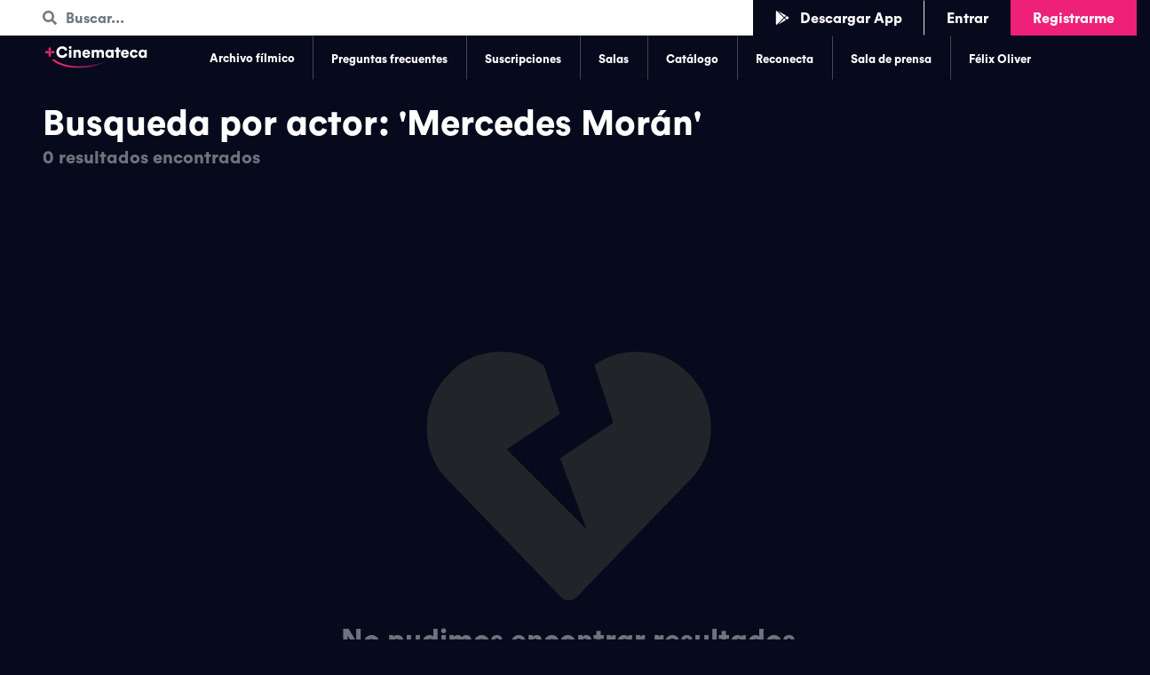

--- FILE ---
content_type: text/html; charset=UTF-8
request_url: https://mascinemateca.org.uy/tag-search/0/2864?label=Mercedes%20Mor%C3%A1n
body_size: 1198
content:
<!DOCTYPE html>
<html lang="en" xmlns:og="http://ogp.me/ns#">

<head>
  <meta charset="utf-8" />
  <title>Cinemateca</title>
  <base href="/" />
  <meta name="viewport" content="width=device-width, initial-scale=1" />
  <link rel="icon" type="image/x-icon" href="favicon.ico" />

  <meta name="facebook-domain-verification" content="xltdv28f0wz7w8tzuobkj46w5h41dr" />

  <!-- Google Tag Manager -->
  <script>(function (w, d, s, l, i) {
      w[l] = w[l] || [];
      w[l].push({ 'gtm.start': new Date().getTime(), event: 'gtm.js' });
      var f = d.getElementsByTagName(s)[0],
        j = d.createElement(s),
        dl = l != 'dataLayer' ? '&l=' + l : '';
      j.async = true;
      j.src = 'https://www.googletagmanager.com/gtm.js?id=' + i + dl;
      f.parentNode.insertBefore(j, f);
    })(window, document, 'script', 'dataLayer', 'GTM-N8NXLSDG');
  </script>
  <!-- End Google Tag Manager -->

  <link rel="preconnect" href="https://fonts.gstatic.com" />
  <link href="https://fonts.googleapis.com/css2?family=Teko:wght@700&display=swap" rel="stylesheet" />

  <link rel="stylesheet" href="./assets/css/@sweetalert2/theme-dark/dark.css" />
  <script type="text/javascript"
    src="https://www.gstatic.com/cv/js/sender/v1/cast_sender.js?loadCastFramework=1"></script>

  <!-- <script src="./assets/js/siemprePago.js"></script> -->


  <meta property='og:type' content="video.movie" />
  <meta property='og:image' content="https://mascinemateca.org.uy/login.47cf009cda8d17f6aaa8.jpg" />
  <meta property="og:title" content="MASCINEMATECA" />
  <meta property="og:url" content="https://mascinemateca.org.uy/" />
  <meta property="og:description"
    content="Una plataforma digital Uruguaya que permite a través de internet ver Videos a Demanda." />

<link rel="stylesheet" href="styles.1d18a5d99f521ebeb9be.css"></head>

<body>
  <!-- Google Tag Manager (noscript) -->
  <noscript><iframe src="https://www.googletagmanager.com/ns.html?id=GTM-N8NXLSDG" height="0" width="0"
      style="display:none;visibility:hidden"></iframe></noscript>
  <!-- End Google Tag Manager (noscript) -->

  <app-root></app-root>
<script src="runtime.acf0dec4155e77772545.js" defer></script><script src="polyfills.82ffae946f15aefd7ca5.js" defer></script><script src="scripts.11aa6d663936cd0607e1.js" defer></script><script src="main.11fb0644786a360c4a31.js" defer></script></body>

</html>

--- FILE ---
content_type: application/javascript
request_url: https://mascinemateca.org.uy/scripts.11aa6d663936cd0607e1.js
body_size: 271036
content:
!function(e,t){"use strict";"object"==typeof module&&"object"==typeof module.exports?module.exports=e.document?t(e,!0):function(e){if(!e.document)throw new Error("jQuery requires a window with a document");return t(e)}:t(e)}("undefined"!=typeof window?window:this,(function(e,t){"use strict";var n=[],i=Object.getPrototypeOf,r=n.slice,a=n.flat?function(e){return n.flat.call(e)}:function(e){return n.concat.apply([],e)},o=n.push,s=n.indexOf,l={},u=l.toString,c=l.hasOwnProperty,d=c.toString,h=d.call(Object),f={},p=function(e){return"function"==typeof e&&"number"!=typeof e.nodeType&&"function"!=typeof e.item},g=function(e){return null!=e&&e===e.window},m=e.document,v={type:!0,src:!0,nonce:!0,noModule:!0};function y(e,t,n){var i,r,a=(n=n||m).createElement("script");if(a.text=e,t)for(i in v)(r=t[i]||t.getAttribute&&t.getAttribute(i))&&a.setAttribute(i,r);n.head.appendChild(a).parentNode.removeChild(a)}function _(e){return null==e?e+"":"object"==typeof e||"function"==typeof e?l[u.call(e)]||"object":typeof e}var b="3.6.0",T=function(e,t){return new T.fn.init(e,t)};function w(e){var t=!!e&&"length"in e&&e.length,n=_(e);return!p(e)&&!g(e)&&("array"===n||0===t||"number"==typeof t&&t>0&&t-1 in e)}T.fn=T.prototype={jquery:b,constructor:T,length:0,toArray:function(){return r.call(this)},get:function(e){return null==e?r.call(this):e<0?this[e+this.length]:this[e]},pushStack:function(e){var t=T.merge(this.constructor(),e);return t.prevObject=this,t},each:function(e){return T.each(this,e)},map:function(e){return this.pushStack(T.map(this,(function(t,n){return e.call(t,n,t)})))},slice:function(){return this.pushStack(r.apply(this,arguments))},first:function(){return this.eq(0)},last:function(){return this.eq(-1)},even:function(){return this.pushStack(T.grep(this,(function(e,t){return(t+1)%2})))},odd:function(){return this.pushStack(T.grep(this,(function(e,t){return t%2})))},eq:function(e){var t=this.length,n=+e+(e<0?t:0);return this.pushStack(n>=0&&n<t?[this[n]]:[])},end:function(){return this.prevObject||this.constructor()},push:o,sort:n.sort,splice:n.splice},T.extend=T.fn.extend=function(){var e,t,n,i,r,a,o=arguments[0]||{},s=1,l=arguments.length,u=!1;for("boolean"==typeof o&&(u=o,o=arguments[s]||{},s++),"object"==typeof o||p(o)||(o={}),s===l&&(o=this,s--);s<l;s++)if(null!=(e=arguments[s]))for(t in e)i=e[t],"__proto__"!==t&&o!==i&&(u&&i&&(T.isPlainObject(i)||(r=Array.isArray(i)))?(n=o[t],a=r&&!Array.isArray(n)?[]:r||T.isPlainObject(n)?n:{},r=!1,o[t]=T.extend(u,a,i)):void 0!==i&&(o[t]=i));return o},T.extend({expando:"jQuery"+(b+Math.random()).replace(/\D/g,""),isReady:!0,error:function(e){throw new Error(e)},noop:function(){},isPlainObject:function(e){var t,n;return!(!e||"[object Object]"!==u.call(e)||(t=i(e))&&("function"!=typeof(n=c.call(t,"constructor")&&t.constructor)||d.call(n)!==h))},isEmptyObject:function(e){var t;for(t in e)return!1;return!0},globalEval:function(e,t,n){y(e,{nonce:t&&t.nonce},n)},each:function(e,t){var n,i=0;if(w(e))for(n=e.length;i<n&&!1!==t.call(e[i],i,e[i]);i++);else for(i in e)if(!1===t.call(e[i],i,e[i]))break;return e},makeArray:function(e,t){var n=t||[];return null!=e&&(w(Object(e))?T.merge(n,"string"==typeof e?[e]:e):o.call(n,e)),n},inArray:function(e,t,n){return null==t?-1:s.call(t,e,n)},merge:function(e,t){for(var n=+t.length,i=0,r=e.length;i<n;i++)e[r++]=t[i];return e.length=r,e},grep:function(e,t,n){for(var i=[],r=0,a=e.length,o=!n;r<a;r++)!t(e[r],r)!==o&&i.push(e[r]);return i},map:function(e,t,n){var i,r,o=0,s=[];if(w(e))for(i=e.length;o<i;o++)null!=(r=t(e[o],o,n))&&s.push(r);else for(o in e)null!=(r=t(e[o],o,n))&&s.push(r);return a(s)},guid:1,support:f}),"function"==typeof Symbol&&(T.fn[Symbol.iterator]=n[Symbol.iterator]),T.each("Boolean Number String Function Array Date RegExp Object Error Symbol".split(" "),(function(e,t){l["[object "+t+"]"]=t.toLowerCase()}));var x=function(e){var t,n,i,r,a,o,s,l,u,c,d,h,f,p,g,m,v,y,_,b="sizzle"+1*new Date,T=e.document,w=0,x=0,S=le(),k=le(),E=le(),C=le(),A=function(e,t){return e===t&&(d=!0),0},I={}.hasOwnProperty,P=[],D=P.pop,L=P.push,O=P.push,M=P.slice,N=function(e,t){for(var n=0,i=e.length;n<i;n++)if(e[n]===t)return n;return-1},R="checked|selected|async|autofocus|autoplay|controls|defer|disabled|hidden|ismap|loop|multiple|open|readonly|required|scoped",F="[\\x20\\t\\r\\n\\f]",B="(?:\\\\[\\da-fA-F]{1,6}[\\x20\\t\\r\\n\\f]?|\\\\[^\\r\\n\\f]|[\\w-]|[^\0-\\x7f])+",U="\\[[\\x20\\t\\r\\n\\f]*("+B+")(?:"+F+"*([*^$|!~]?=)"+F+"*(?:'((?:\\\\.|[^\\\\'])*)'|\"((?:\\\\.|[^\\\\\"])*)\"|("+B+"))|)"+F+"*\\]",j=":("+B+")(?:\\((('((?:\\\\.|[^\\\\'])*)'|\"((?:\\\\.|[^\\\\\"])*)\")|((?:\\\\.|[^\\\\()[\\]]|"+U+")*)|.*)\\)|)",H=new RegExp(F+"+","g"),q=new RegExp("^[\\x20\\t\\r\\n\\f]+|((?:^|[^\\\\])(?:\\\\.)*)[\\x20\\t\\r\\n\\f]+$","g"),W=new RegExp("^[\\x20\\t\\r\\n\\f]*,[\\x20\\t\\r\\n\\f]*"),V=new RegExp("^[\\x20\\t\\r\\n\\f]*([>+~]|[\\x20\\t\\r\\n\\f])[\\x20\\t\\r\\n\\f]*"),z=new RegExp(F+"|>"),X=new RegExp(j),G=new RegExp("^"+B+"$"),Y={ID:new RegExp("^#("+B+")"),CLASS:new RegExp("^\\.("+B+")"),TAG:new RegExp("^("+B+"|[*])"),ATTR:new RegExp("^"+U),PSEUDO:new RegExp("^"+j),CHILD:new RegExp("^:(only|first|last|nth|nth-last)-(child|of-type)(?:\\([\\x20\\t\\r\\n\\f]*(even|odd|(([+-]|)(\\d*)n|)[\\x20\\t\\r\\n\\f]*(?:([+-]|)[\\x20\\t\\r\\n\\f]*(\\d+)|))[\\x20\\t\\r\\n\\f]*\\)|)","i"),bool:new RegExp("^(?:"+R+")$","i"),needsContext:new RegExp("^[\\x20\\t\\r\\n\\f]*[>+~]|:(even|odd|eq|gt|lt|nth|first|last)(?:\\([\\x20\\t\\r\\n\\f]*((?:-\\d)?\\d*)[\\x20\\t\\r\\n\\f]*\\)|)(?=[^-]|$)","i")},K=/HTML$/i,Q=/^(?:input|select|textarea|button)$/i,$=/^h\d$/i,J=/^[^{]+\{\s*\[native \w/,Z=/^(?:#([\w-]+)|(\w+)|\.([\w-]+))$/,ee=/[+~]/,te=new RegExp("\\\\[\\da-fA-F]{1,6}[\\x20\\t\\r\\n\\f]?|\\\\([^\\r\\n\\f])","g"),ne=function(e,t){var n="0x"+e.slice(1)-65536;return t||(n<0?String.fromCharCode(n+65536):String.fromCharCode(n>>10|55296,1023&n|56320))},ie=/([\0-\x1f\x7f]|^-?\d)|^-$|[^\0-\x1f\x7f-\uFFFF\w-]/g,re=function(e,t){return t?"\0"===e?"\ufffd":e.slice(0,-1)+"\\"+e.charCodeAt(e.length-1).toString(16)+" ":"\\"+e},ae=function(){h()},oe=be((function(e){return!0===e.disabled&&"fieldset"===e.nodeName.toLowerCase()}),{dir:"parentNode",next:"legend"});try{O.apply(P=M.call(T.childNodes),T.childNodes)}catch(ke){O={apply:P.length?function(e,t){L.apply(e,M.call(t))}:function(e,t){for(var n=e.length,i=0;e[n++]=t[i++];);e.length=n-1}}}function se(e,t,i,r){var a,s,u,c,d,p,v,y=t&&t.ownerDocument,T=t?t.nodeType:9;if(i=i||[],"string"!=typeof e||!e||1!==T&&9!==T&&11!==T)return i;if(!r&&(h(t),t=t||f,g)){if(11!==T&&(d=Z.exec(e)))if(a=d[1]){if(9===T){if(!(u=t.getElementById(a)))return i;if(u.id===a)return i.push(u),i}else if(y&&(u=y.getElementById(a))&&_(t,u)&&u.id===a)return i.push(u),i}else{if(d[2])return O.apply(i,t.getElementsByTagName(e)),i;if((a=d[3])&&n.getElementsByClassName&&t.getElementsByClassName)return O.apply(i,t.getElementsByClassName(a)),i}if(n.qsa&&!C[e+" "]&&(!m||!m.test(e))&&(1!==T||"object"!==t.nodeName.toLowerCase())){if(v=e,y=t,1===T&&(z.test(e)||V.test(e))){for((y=ee.test(e)&&ve(t.parentNode)||t)===t&&n.scope||((c=t.getAttribute("id"))?c=c.replace(ie,re):t.setAttribute("id",c=b)),s=(p=o(e)).length;s--;)p[s]=(c?"#"+c:":scope")+" "+_e(p[s]);v=p.join(",")}try{return O.apply(i,y.querySelectorAll(v)),i}catch(w){C(e,!0)}finally{c===b&&t.removeAttribute("id")}}}return l(e.replace(q,"$1"),t,i,r)}function le(){var e=[];return function t(n,r){return e.push(n+" ")>i.cacheLength&&delete t[e.shift()],t[n+" "]=r}}function ue(e){return e[b]=!0,e}function ce(e){var t=f.createElement("fieldset");try{return!!e(t)}catch(ke){return!1}finally{t.parentNode&&t.parentNode.removeChild(t),t=null}}function de(e,t){for(var n=e.split("|"),r=n.length;r--;)i.attrHandle[n[r]]=t}function he(e,t){var n=t&&e,i=n&&1===e.nodeType&&1===t.nodeType&&e.sourceIndex-t.sourceIndex;if(i)return i;if(n)for(;n=n.nextSibling;)if(n===t)return-1;return e?1:-1}function fe(e){return function(t){return"input"===t.nodeName.toLowerCase()&&t.type===e}}function pe(e){return function(t){var n=t.nodeName.toLowerCase();return("input"===n||"button"===n)&&t.type===e}}function ge(e){return function(t){return"form"in t?t.parentNode&&!1===t.disabled?"label"in t?"label"in t.parentNode?t.parentNode.disabled===e:t.disabled===e:t.isDisabled===e||t.isDisabled!==!e&&oe(t)===e:t.disabled===e:"label"in t&&t.disabled===e}}function me(e){return ue((function(t){return t=+t,ue((function(n,i){for(var r,a=e([],n.length,t),o=a.length;o--;)n[r=a[o]]&&(n[r]=!(i[r]=n[r]))}))}))}function ve(e){return e&&void 0!==e.getElementsByTagName&&e}for(t in n=se.support={},a=se.isXML=function(e){var t=e&&(e.ownerDocument||e).documentElement;return!K.test(e&&e.namespaceURI||t&&t.nodeName||"HTML")},h=se.setDocument=function(e){var t,r,o=e?e.ownerDocument||e:T;return o!=f&&9===o.nodeType&&o.documentElement?(p=(f=o).documentElement,g=!a(f),T!=f&&(r=f.defaultView)&&r.top!==r&&(r.addEventListener?r.addEventListener("unload",ae,!1):r.attachEvent&&r.attachEvent("onunload",ae)),n.scope=ce((function(e){return p.appendChild(e).appendChild(f.createElement("div")),void 0!==e.querySelectorAll&&!e.querySelectorAll(":scope fieldset div").length})),n.attributes=ce((function(e){return e.className="i",!e.getAttribute("className")})),n.getElementsByTagName=ce((function(e){return e.appendChild(f.createComment("")),!e.getElementsByTagName("*").length})),n.getElementsByClassName=J.test(f.getElementsByClassName),n.getById=ce((function(e){return p.appendChild(e).id=b,!f.getElementsByName||!f.getElementsByName(b).length})),n.getById?(i.filter.ID=function(e){var t=e.replace(te,ne);return function(e){return e.getAttribute("id")===t}},i.find.ID=function(e,t){if(void 0!==t.getElementById&&g){var n=t.getElementById(e);return n?[n]:[]}}):(i.filter.ID=function(e){var t=e.replace(te,ne);return function(e){var n=void 0!==e.getAttributeNode&&e.getAttributeNode("id");return n&&n.value===t}},i.find.ID=function(e,t){if(void 0!==t.getElementById&&g){var n,i,r,a=t.getElementById(e);if(a){if((n=a.getAttributeNode("id"))&&n.value===e)return[a];for(r=t.getElementsByName(e),i=0;a=r[i++];)if((n=a.getAttributeNode("id"))&&n.value===e)return[a]}return[]}}),i.find.TAG=n.getElementsByTagName?function(e,t){return void 0!==t.getElementsByTagName?t.getElementsByTagName(e):n.qsa?t.querySelectorAll(e):void 0}:function(e,t){var n,i=[],r=0,a=t.getElementsByTagName(e);if("*"===e){for(;n=a[r++];)1===n.nodeType&&i.push(n);return i}return a},i.find.CLASS=n.getElementsByClassName&&function(e,t){if(void 0!==t.getElementsByClassName&&g)return t.getElementsByClassName(e)},v=[],m=[],(n.qsa=J.test(f.querySelectorAll))&&(ce((function(e){var t;p.appendChild(e).innerHTML="<a id='"+b+"'></a><select id='"+b+"-\r\\' msallowcapture=''><option selected=''></option></select>",e.querySelectorAll("[msallowcapture^='']").length&&m.push("[*^$]=[\\x20\\t\\r\\n\\f]*(?:''|\"\")"),e.querySelectorAll("[selected]").length||m.push("\\[[\\x20\\t\\r\\n\\f]*(?:value|"+R+")"),e.querySelectorAll("[id~="+b+"-]").length||m.push("~="),(t=f.createElement("input")).setAttribute("name",""),e.appendChild(t),e.querySelectorAll("[name='']").length||m.push("\\[[\\x20\\t\\r\\n\\f]*name[\\x20\\t\\r\\n\\f]*=[\\x20\\t\\r\\n\\f]*(?:''|\"\")"),e.querySelectorAll(":checked").length||m.push(":checked"),e.querySelectorAll("a#"+b+"+*").length||m.push(".#.+[+~]"),e.querySelectorAll("\\\f"),m.push("[\\r\\n\\f]")})),ce((function(e){e.innerHTML="<a href='' disabled='disabled'></a><select disabled='disabled'><option/></select>";var t=f.createElement("input");t.setAttribute("type","hidden"),e.appendChild(t).setAttribute("name","D"),e.querySelectorAll("[name=d]").length&&m.push("name[\\x20\\t\\r\\n\\f]*[*^$|!~]?="),2!==e.querySelectorAll(":enabled").length&&m.push(":enabled",":disabled"),p.appendChild(e).disabled=!0,2!==e.querySelectorAll(":disabled").length&&m.push(":enabled",":disabled"),e.querySelectorAll("*,:x"),m.push(",.*:")}))),(n.matchesSelector=J.test(y=p.matches||p.webkitMatchesSelector||p.mozMatchesSelector||p.oMatchesSelector||p.msMatchesSelector))&&ce((function(e){n.disconnectedMatch=y.call(e,"*"),y.call(e,"[s!='']:x"),v.push("!=",j)})),m=m.length&&new RegExp(m.join("|")),v=v.length&&new RegExp(v.join("|")),t=J.test(p.compareDocumentPosition),_=t||J.test(p.contains)?function(e,t){var n=9===e.nodeType?e.documentElement:e,i=t&&t.parentNode;return e===i||!(!i||1!==i.nodeType||!(n.contains?n.contains(i):e.compareDocumentPosition&&16&e.compareDocumentPosition(i)))}:function(e,t){if(t)for(;t=t.parentNode;)if(t===e)return!0;return!1},A=t?function(e,t){if(e===t)return d=!0,0;var i=!e.compareDocumentPosition-!t.compareDocumentPosition;return i||(1&(i=(e.ownerDocument||e)==(t.ownerDocument||t)?e.compareDocumentPosition(t):1)||!n.sortDetached&&t.compareDocumentPosition(e)===i?e==f||e.ownerDocument==T&&_(T,e)?-1:t==f||t.ownerDocument==T&&_(T,t)?1:c?N(c,e)-N(c,t):0:4&i?-1:1)}:function(e,t){if(e===t)return d=!0,0;var n,i=0,r=e.parentNode,a=t.parentNode,o=[e],s=[t];if(!r||!a)return e==f?-1:t==f?1:r?-1:a?1:c?N(c,e)-N(c,t):0;if(r===a)return he(e,t);for(n=e;n=n.parentNode;)o.unshift(n);for(n=t;n=n.parentNode;)s.unshift(n);for(;o[i]===s[i];)i++;return i?he(o[i],s[i]):o[i]==T?-1:s[i]==T?1:0},f):f},se.matches=function(e,t){return se(e,null,null,t)},se.matchesSelector=function(e,t){if(h(e),n.matchesSelector&&g&&!C[t+" "]&&(!v||!v.test(t))&&(!m||!m.test(t)))try{var i=y.call(e,t);if(i||n.disconnectedMatch||e.document&&11!==e.document.nodeType)return i}catch(ke){C(t,!0)}return se(t,f,null,[e]).length>0},se.contains=function(e,t){return(e.ownerDocument||e)!=f&&h(e),_(e,t)},se.attr=function(e,t){(e.ownerDocument||e)!=f&&h(e);var r=i.attrHandle[t.toLowerCase()],a=r&&I.call(i.attrHandle,t.toLowerCase())?r(e,t,!g):void 0;return void 0!==a?a:n.attributes||!g?e.getAttribute(t):(a=e.getAttributeNode(t))&&a.specified?a.value:null},se.escape=function(e){return(e+"").replace(ie,re)},se.error=function(e){throw new Error("Syntax error, unrecognized expression: "+e)},se.uniqueSort=function(e){var t,i=[],r=0,a=0;if(d=!n.detectDuplicates,c=!n.sortStable&&e.slice(0),e.sort(A),d){for(;t=e[a++];)t===e[a]&&(r=i.push(a));for(;r--;)e.splice(i[r],1)}return c=null,e},r=se.getText=function(e){var t,n="",i=0,a=e.nodeType;if(a){if(1===a||9===a||11===a){if("string"==typeof e.textContent)return e.textContent;for(e=e.firstChild;e;e=e.nextSibling)n+=r(e)}else if(3===a||4===a)return e.nodeValue}else for(;t=e[i++];)n+=r(t);return n},(i=se.selectors={cacheLength:50,createPseudo:ue,match:Y,attrHandle:{},find:{},relative:{">":{dir:"parentNode",first:!0}," ":{dir:"parentNode"},"+":{dir:"previousSibling",first:!0},"~":{dir:"previousSibling"}},preFilter:{ATTR:function(e){return e[1]=e[1].replace(te,ne),e[3]=(e[3]||e[4]||e[5]||"").replace(te,ne),"~="===e[2]&&(e[3]=" "+e[3]+" "),e.slice(0,4)},CHILD:function(e){return e[1]=e[1].toLowerCase(),"nth"===e[1].slice(0,3)?(e[3]||se.error(e[0]),e[4]=+(e[4]?e[5]+(e[6]||1):2*("even"===e[3]||"odd"===e[3])),e[5]=+(e[7]+e[8]||"odd"===e[3])):e[3]&&se.error(e[0]),e},PSEUDO:function(e){var t,n=!e[6]&&e[2];return Y.CHILD.test(e[0])?null:(e[3]?e[2]=e[4]||e[5]||"":n&&X.test(n)&&(t=o(n,!0))&&(t=n.indexOf(")",n.length-t)-n.length)&&(e[0]=e[0].slice(0,t),e[2]=n.slice(0,t)),e.slice(0,3))}},filter:{TAG:function(e){var t=e.replace(te,ne).toLowerCase();return"*"===e?function(){return!0}:function(e){return e.nodeName&&e.nodeName.toLowerCase()===t}},CLASS:function(e){var t=S[e+" "];return t||(t=new RegExp("(^|[\\x20\\t\\r\\n\\f])"+e+"("+F+"|$)"))&&S(e,(function(e){return t.test("string"==typeof e.className&&e.className||void 0!==e.getAttribute&&e.getAttribute("class")||"")}))},ATTR:function(e,t,n){return function(i){var r=se.attr(i,e);return null==r?"!="===t:!t||(r+="","="===t?r===n:"!="===t?r!==n:"^="===t?n&&0===r.indexOf(n):"*="===t?n&&r.indexOf(n)>-1:"$="===t?n&&r.slice(-n.length)===n:"~="===t?(" "+r.replace(H," ")+" ").indexOf(n)>-1:"|="===t&&(r===n||r.slice(0,n.length+1)===n+"-"))}},CHILD:function(e,t,n,i,r){var a="nth"!==e.slice(0,3),o="last"!==e.slice(-4),s="of-type"===t;return 1===i&&0===r?function(e){return!!e.parentNode}:function(t,n,l){var u,c,d,h,f,p,g=a!==o?"nextSibling":"previousSibling",m=t.parentNode,v=s&&t.nodeName.toLowerCase(),y=!l&&!s,_=!1;if(m){if(a){for(;g;){for(h=t;h=h[g];)if(s?h.nodeName.toLowerCase()===v:1===h.nodeType)return!1;p=g="only"===e&&!p&&"nextSibling"}return!0}if(p=[o?m.firstChild:m.lastChild],o&&y){for(_=(f=(u=(c=(d=(h=m)[b]||(h[b]={}))[h.uniqueID]||(d[h.uniqueID]={}))[e]||[])[0]===w&&u[1])&&u[2],h=f&&m.childNodes[f];h=++f&&h&&h[g]||(_=f=0)||p.pop();)if(1===h.nodeType&&++_&&h===t){c[e]=[w,f,_];break}}else if(y&&(_=f=(u=(c=(d=(h=t)[b]||(h[b]={}))[h.uniqueID]||(d[h.uniqueID]={}))[e]||[])[0]===w&&u[1]),!1===_)for(;(h=++f&&h&&h[g]||(_=f=0)||p.pop())&&((s?h.nodeName.toLowerCase()!==v:1!==h.nodeType)||!++_||(y&&((c=(d=h[b]||(h[b]={}))[h.uniqueID]||(d[h.uniqueID]={}))[e]=[w,_]),h!==t)););return(_-=r)===i||_%i==0&&_/i>=0}}},PSEUDO:function(e,t){var n,r=i.pseudos[e]||i.setFilters[e.toLowerCase()]||se.error("unsupported pseudo: "+e);return r[b]?r(t):r.length>1?(n=[e,e,"",t],i.setFilters.hasOwnProperty(e.toLowerCase())?ue((function(e,n){for(var i,a=r(e,t),o=a.length;o--;)e[i=N(e,a[o])]=!(n[i]=a[o])})):function(e){return r(e,0,n)}):r}},pseudos:{not:ue((function(e){var t=[],n=[],i=s(e.replace(q,"$1"));return i[b]?ue((function(e,t,n,r){for(var a,o=i(e,null,r,[]),s=e.length;s--;)(a=o[s])&&(e[s]=!(t[s]=a))})):function(e,r,a){return t[0]=e,i(t,null,a,n),t[0]=null,!n.pop()}})),has:ue((function(e){return function(t){return se(e,t).length>0}})),contains:ue((function(e){return e=e.replace(te,ne),function(t){return(t.textContent||r(t)).indexOf(e)>-1}})),lang:ue((function(e){return G.test(e||"")||se.error("unsupported lang: "+e),e=e.replace(te,ne).toLowerCase(),function(t){var n;do{if(n=g?t.lang:t.getAttribute("xml:lang")||t.getAttribute("lang"))return(n=n.toLowerCase())===e||0===n.indexOf(e+"-")}while((t=t.parentNode)&&1===t.nodeType);return!1}})),target:function(t){var n=e.location&&e.location.hash;return n&&n.slice(1)===t.id},root:function(e){return e===p},focus:function(e){return e===f.activeElement&&(!f.hasFocus||f.hasFocus())&&!!(e.type||e.href||~e.tabIndex)},enabled:ge(!1),disabled:ge(!0),checked:function(e){var t=e.nodeName.toLowerCase();return"input"===t&&!!e.checked||"option"===t&&!!e.selected},selected:function(e){return!0===e.selected},empty:function(e){for(e=e.firstChild;e;e=e.nextSibling)if(e.nodeType<6)return!1;return!0},parent:function(e){return!i.pseudos.empty(e)},header:function(e){return $.test(e.nodeName)},input:function(e){return Q.test(e.nodeName)},button:function(e){var t=e.nodeName.toLowerCase();return"input"===t&&"button"===e.type||"button"===t},text:function(e){var t;return"input"===e.nodeName.toLowerCase()&&"text"===e.type&&(null==(t=e.getAttribute("type"))||"text"===t.toLowerCase())},first:me((function(){return[0]})),last:me((function(e,t){return[t-1]})),eq:me((function(e,t,n){return[n<0?n+t:n]})),even:me((function(e,t){for(var n=0;n<t;n+=2)e.push(n);return e})),odd:me((function(e,t){for(var n=1;n<t;n+=2)e.push(n);return e})),lt:me((function(e,t,n){for(var i=n<0?n+t:n>t?t:n;--i>=0;)e.push(i);return e})),gt:me((function(e,t,n){for(var i=n<0?n+t:n;++i<t;)e.push(i);return e}))}}).pseudos.nth=i.pseudos.eq,{radio:!0,checkbox:!0,file:!0,password:!0,image:!0})i.pseudos[t]=fe(t);for(t in{submit:!0,reset:!0})i.pseudos[t]=pe(t);function ye(){}function _e(e){for(var t=0,n=e.length,i="";t<n;t++)i+=e[t].value;return i}function be(e,t,n){var i=t.dir,r=t.next,a=r||i,o=n&&"parentNode"===a,s=x++;return t.first?function(t,n,r){for(;t=t[i];)if(1===t.nodeType||o)return e(t,n,r);return!1}:function(t,n,l){var u,c,d,h=[w,s];if(l){for(;t=t[i];)if((1===t.nodeType||o)&&e(t,n,l))return!0}else for(;t=t[i];)if(1===t.nodeType||o)if(c=(d=t[b]||(t[b]={}))[t.uniqueID]||(d[t.uniqueID]={}),r&&r===t.nodeName.toLowerCase())t=t[i]||t;else{if((u=c[a])&&u[0]===w&&u[1]===s)return h[2]=u[2];if(c[a]=h,h[2]=e(t,n,l))return!0}return!1}}function Te(e){return e.length>1?function(t,n,i){for(var r=e.length;r--;)if(!e[r](t,n,i))return!1;return!0}:e[0]}function we(e,t,n,i,r){for(var a,o=[],s=0,l=e.length,u=null!=t;s<l;s++)(a=e[s])&&(n&&!n(a,i,r)||(o.push(a),u&&t.push(s)));return o}function xe(e,t,n,i,r,a){return i&&!i[b]&&(i=xe(i)),r&&!r[b]&&(r=xe(r,a)),ue((function(a,o,s,l){var u,c,d,h=[],f=[],p=o.length,g=a||function(e,t,n){for(var i=0,r=t.length;i<r;i++)se(e,t[i],n);return n}(t||"*",s.nodeType?[s]:s,[]),m=!e||!a&&t?g:we(g,h,e,s,l),v=n?r||(a?e:p||i)?[]:o:m;if(n&&n(m,v,s,l),i)for(u=we(v,f),i(u,[],s,l),c=u.length;c--;)(d=u[c])&&(v[f[c]]=!(m[f[c]]=d));if(a){if(r||e){if(r){for(u=[],c=v.length;c--;)(d=v[c])&&u.push(m[c]=d);r(null,v=[],u,l)}for(c=v.length;c--;)(d=v[c])&&(u=r?N(a,d):h[c])>-1&&(a[u]=!(o[u]=d))}}else v=we(v===o?v.splice(p,v.length):v),r?r(null,o,v,l):O.apply(o,v)}))}function Se(e){for(var t,n,r,a=e.length,o=i.relative[e[0].type],s=o||i.relative[" "],l=o?1:0,c=be((function(e){return e===t}),s,!0),d=be((function(e){return N(t,e)>-1}),s,!0),h=[function(e,n,i){var r=!o&&(i||n!==u)||((t=n).nodeType?c(e,n,i):d(e,n,i));return t=null,r}];l<a;l++)if(n=i.relative[e[l].type])h=[be(Te(h),n)];else{if((n=i.filter[e[l].type].apply(null,e[l].matches))[b]){for(r=++l;r<a&&!i.relative[e[r].type];r++);return xe(l>1&&Te(h),l>1&&_e(e.slice(0,l-1).concat({value:" "===e[l-2].type?"*":""})).replace(q,"$1"),n,l<r&&Se(e.slice(l,r)),r<a&&Se(e=e.slice(r)),r<a&&_e(e))}h.push(n)}return Te(h)}return ye.prototype=i.filters=i.pseudos,i.setFilters=new ye,o=se.tokenize=function(e,t){var n,r,a,o,s,l,u,c=k[e+" "];if(c)return t?0:c.slice(0);for(s=e,l=[],u=i.preFilter;s;){for(o in n&&!(r=W.exec(s))||(r&&(s=s.slice(r[0].length)||s),l.push(a=[])),n=!1,(r=V.exec(s))&&(n=r.shift(),a.push({value:n,type:r[0].replace(q," ")}),s=s.slice(n.length)),i.filter)!(r=Y[o].exec(s))||u[o]&&!(r=u[o](r))||(n=r.shift(),a.push({value:n,type:o,matches:r}),s=s.slice(n.length));if(!n)break}return t?s.length:s?se.error(e):k(e,l).slice(0)},s=se.compile=function(e,t){var n,r=[],a=[],s=E[e+" "];if(!s){for(t||(t=o(e)),n=t.length;n--;)(s=Se(t[n]))[b]?r.push(s):a.push(s);(s=E(e,function(e,t){var n=t.length>0,r=e.length>0,a=function(a,o,s,l,c){var d,p,m,v=0,y="0",_=a&&[],b=[],T=u,x=a||r&&i.find.TAG("*",c),S=w+=null==T?1:Math.random()||.1,k=x.length;for(c&&(u=o==f||o||c);y!==k&&null!=(d=x[y]);y++){if(r&&d){for(p=0,o||d.ownerDocument==f||(h(d),s=!g);m=e[p++];)if(m(d,o||f,s)){l.push(d);break}c&&(w=S)}n&&((d=!m&&d)&&v--,a&&_.push(d))}if(v+=y,n&&y!==v){for(p=0;m=t[p++];)m(_,b,o,s);if(a){if(v>0)for(;y--;)_[y]||b[y]||(b[y]=D.call(l));b=we(b)}O.apply(l,b),c&&!a&&b.length>0&&v+t.length>1&&se.uniqueSort(l)}return c&&(w=S,u=T),_};return n?ue(a):a}(a,r))).selector=e}return s},l=se.select=function(e,t,n,r){var a,l,u,c,d,h="function"==typeof e&&e,f=!r&&o(e=h.selector||e);if(n=n||[],1===f.length){if((l=f[0]=f[0].slice(0)).length>2&&"ID"===(u=l[0]).type&&9===t.nodeType&&g&&i.relative[l[1].type]){if(!(t=(i.find.ID(u.matches[0].replace(te,ne),t)||[])[0]))return n;h&&(t=t.parentNode),e=e.slice(l.shift().value.length)}for(a=Y.needsContext.test(e)?0:l.length;a--&&!i.relative[c=(u=l[a]).type];)if((d=i.find[c])&&(r=d(u.matches[0].replace(te,ne),ee.test(l[0].type)&&ve(t.parentNode)||t))){if(l.splice(a,1),!(e=r.length&&_e(l)))return O.apply(n,r),n;break}}return(h||s(e,f))(r,t,!g,n,!t||ee.test(e)&&ve(t.parentNode)||t),n},n.sortStable=b.split("").sort(A).join("")===b,n.detectDuplicates=!!d,h(),n.sortDetached=ce((function(e){return 1&e.compareDocumentPosition(f.createElement("fieldset"))})),ce((function(e){return e.innerHTML="<a href='#'></a>","#"===e.firstChild.getAttribute("href")}))||de("type|href|height|width",(function(e,t,n){if(!n)return e.getAttribute(t,"type"===t.toLowerCase()?1:2)})),n.attributes&&ce((function(e){return e.innerHTML="<input/>",e.firstChild.setAttribute("value",""),""===e.firstChild.getAttribute("value")}))||de("value",(function(e,t,n){if(!n&&"input"===e.nodeName.toLowerCase())return e.defaultValue})),ce((function(e){return null==e.getAttribute("disabled")}))||de(R,(function(e,t,n){var i;if(!n)return!0===e[t]?t.toLowerCase():(i=e.getAttributeNode(t))&&i.specified?i.value:null})),se}(e);T.find=x,T.expr=x.selectors,T.expr[":"]=T.expr.pseudos,T.uniqueSort=T.unique=x.uniqueSort,T.text=x.getText,T.isXMLDoc=x.isXML,T.contains=x.contains,T.escapeSelector=x.escape;var S=function(e,t,n){for(var i=[],r=void 0!==n;(e=e[t])&&9!==e.nodeType;)if(1===e.nodeType){if(r&&T(e).is(n))break;i.push(e)}return i},k=function(e,t){for(var n=[];e;e=e.nextSibling)1===e.nodeType&&e!==t&&n.push(e);return n},E=T.expr.match.needsContext;function C(e,t){return e.nodeName&&e.nodeName.toLowerCase()===t.toLowerCase()}var A=/^<([a-z][^\/\0>:\x20\t\r\n\f]*)[\x20\t\r\n\f]*\/?>(?:<\/\1>|)$/i;function I(e,t,n){return p(t)?T.grep(e,(function(e,i){return!!t.call(e,i,e)!==n})):t.nodeType?T.grep(e,(function(e){return e===t!==n})):"string"!=typeof t?T.grep(e,(function(e){return s.call(t,e)>-1!==n})):T.filter(t,e,n)}T.filter=function(e,t,n){var i=t[0];return n&&(e=":not("+e+")"),1===t.length&&1===i.nodeType?T.find.matchesSelector(i,e)?[i]:[]:T.find.matches(e,T.grep(t,(function(e){return 1===e.nodeType})))},T.fn.extend({find:function(e){var t,n,i=this.length,r=this;if("string"!=typeof e)return this.pushStack(T(e).filter((function(){for(t=0;t<i;t++)if(T.contains(r[t],this))return!0})));for(n=this.pushStack([]),t=0;t<i;t++)T.find(e,r[t],n);return i>1?T.uniqueSort(n):n},filter:function(e){return this.pushStack(I(this,e||[],!1))},not:function(e){return this.pushStack(I(this,e||[],!0))},is:function(e){return!!I(this,"string"==typeof e&&E.test(e)?T(e):e||[],!1).length}});var P,D=/^(?:\s*(<[\w\W]+>)[^>]*|#([\w-]+))$/;(T.fn.init=function(e,t,n){var i,r;if(!e)return this;if(n=n||P,"string"==typeof e){if(!(i="<"===e[0]&&">"===e[e.length-1]&&e.length>=3?[null,e,null]:D.exec(e))||!i[1]&&t)return!t||t.jquery?(t||n).find(e):this.constructor(t).find(e);if(i[1]){if(T.merge(this,T.parseHTML(i[1],(t=t instanceof T?t[0]:t)&&t.nodeType?t.ownerDocument||t:m,!0)),A.test(i[1])&&T.isPlainObject(t))for(i in t)p(this[i])?this[i](t[i]):this.attr(i,t[i]);return this}return(r=m.getElementById(i[2]))&&(this[0]=r,this.length=1),this}return e.nodeType?(this[0]=e,this.length=1,this):p(e)?void 0!==n.ready?n.ready(e):e(T):T.makeArray(e,this)}).prototype=T.fn,P=T(m);var L=/^(?:parents|prev(?:Until|All))/,O={children:!0,contents:!0,next:!0,prev:!0};function M(e,t){for(;(e=e[t])&&1!==e.nodeType;);return e}T.fn.extend({has:function(e){var t=T(e,this),n=t.length;return this.filter((function(){for(var e=0;e<n;e++)if(T.contains(this,t[e]))return!0}))},closest:function(e,t){var n,i=0,r=this.length,a=[],o="string"!=typeof e&&T(e);if(!E.test(e))for(;i<r;i++)for(n=this[i];n&&n!==t;n=n.parentNode)if(n.nodeType<11&&(o?o.index(n)>-1:1===n.nodeType&&T.find.matchesSelector(n,e))){a.push(n);break}return this.pushStack(a.length>1?T.uniqueSort(a):a)},index:function(e){return e?"string"==typeof e?s.call(T(e),this[0]):s.call(this,e.jquery?e[0]:e):this[0]&&this[0].parentNode?this.first().prevAll().length:-1},add:function(e,t){return this.pushStack(T.uniqueSort(T.merge(this.get(),T(e,t))))},addBack:function(e){return this.add(null==e?this.prevObject:this.prevObject.filter(e))}}),T.each({parent:function(e){var t=e.parentNode;return t&&11!==t.nodeType?t:null},parents:function(e){return S(e,"parentNode")},parentsUntil:function(e,t,n){return S(e,"parentNode",n)},next:function(e){return M(e,"nextSibling")},prev:function(e){return M(e,"previousSibling")},nextAll:function(e){return S(e,"nextSibling")},prevAll:function(e){return S(e,"previousSibling")},nextUntil:function(e,t,n){return S(e,"nextSibling",n)},prevUntil:function(e,t,n){return S(e,"previousSibling",n)},siblings:function(e){return k((e.parentNode||{}).firstChild,e)},children:function(e){return k(e.firstChild)},contents:function(e){return null!=e.contentDocument&&i(e.contentDocument)?e.contentDocument:(C(e,"template")&&(e=e.content||e),T.merge([],e.childNodes))}},(function(e,t){T.fn[e]=function(n,i){var r=T.map(this,t,n);return"Until"!==e.slice(-5)&&(i=n),i&&"string"==typeof i&&(r=T.filter(i,r)),this.length>1&&(O[e]||T.uniqueSort(r),L.test(e)&&r.reverse()),this.pushStack(r)}}));var N=/[^\x20\t\r\n\f]+/g;function R(e){return e}function F(e){throw e}function B(e,t,n,i){var r;try{e&&p(r=e.promise)?r.call(e).done(t).fail(n):e&&p(r=e.then)?r.call(e,t,n):t.apply(void 0,[e].slice(i))}catch(e){n.apply(void 0,[e])}}T.Callbacks=function(e){e="string"==typeof e?function(e){var t={};return T.each(e.match(N)||[],(function(e,n){t[n]=!0})),t}(e):T.extend({},e);var t,n,i,r,a=[],o=[],s=-1,l=function(){for(r=r||e.once,i=t=!0;o.length;s=-1)for(n=o.shift();++s<a.length;)!1===a[s].apply(n[0],n[1])&&e.stopOnFalse&&(s=a.length,n=!1);e.memory||(n=!1),t=!1,r&&(a=n?[]:"")},u={add:function(){return a&&(n&&!t&&(s=a.length-1,o.push(n)),function t(n){T.each(n,(function(n,i){p(i)?e.unique&&u.has(i)||a.push(i):i&&i.length&&"string"!==_(i)&&t(i)}))}(arguments),n&&!t&&l()),this},remove:function(){return T.each(arguments,(function(e,t){for(var n;(n=T.inArray(t,a,n))>-1;)a.splice(n,1),n<=s&&s--})),this},has:function(e){return e?T.inArray(e,a)>-1:a.length>0},empty:function(){return a&&(a=[]),this},disable:function(){return r=o=[],a=n="",this},disabled:function(){return!a},lock:function(){return r=o=[],n||t||(a=n=""),this},locked:function(){return!!r},fireWith:function(e,n){return r||(n=[e,(n=n||[]).slice?n.slice():n],o.push(n),t||l()),this},fire:function(){return u.fireWith(this,arguments),this},fired:function(){return!!i}};return u},T.extend({Deferred:function(t){var n=[["notify","progress",T.Callbacks("memory"),T.Callbacks("memory"),2],["resolve","done",T.Callbacks("once memory"),T.Callbacks("once memory"),0,"resolved"],["reject","fail",T.Callbacks("once memory"),T.Callbacks("once memory"),1,"rejected"]],i="pending",r={state:function(){return i},always:function(){return a.done(arguments).fail(arguments),this},catch:function(e){return r.then(null,e)},pipe:function(){var e=arguments;return T.Deferred((function(t){T.each(n,(function(n,i){var r=p(e[i[4]])&&e[i[4]];a[i[1]]((function(){var e=r&&r.apply(this,arguments);e&&p(e.promise)?e.promise().progress(t.notify).done(t.resolve).fail(t.reject):t[i[0]+"With"](this,r?[e]:arguments)}))})),e=null})).promise()},then:function(t,i,r){var a=0;function o(t,n,i,r){return function(){var s=this,l=arguments,u=function(){var e,u;if(!(t<a)){if((e=i.apply(s,l))===n.promise())throw new TypeError("Thenable self-resolution");p(u=e&&("object"==typeof e||"function"==typeof e)&&e.then)?r?u.call(e,o(a,n,R,r),o(a,n,F,r)):(a++,u.call(e,o(a,n,R,r),o(a,n,F,r),o(a,n,R,n.notifyWith))):(i!==R&&(s=void 0,l=[e]),(r||n.resolveWith)(s,l))}},c=r?u:function(){try{u()}catch(e){T.Deferred.exceptionHook&&T.Deferred.exceptionHook(e,c.stackTrace),t+1>=a&&(i!==F&&(s=void 0,l=[e]),n.rejectWith(s,l))}};t?c():(T.Deferred.getStackHook&&(c.stackTrace=T.Deferred.getStackHook()),e.setTimeout(c))}}return T.Deferred((function(e){n[0][3].add(o(0,e,p(r)?r:R,e.notifyWith)),n[1][3].add(o(0,e,p(t)?t:R)),n[2][3].add(o(0,e,p(i)?i:F))})).promise()},promise:function(e){return null!=e?T.extend(e,r):r}},a={};return T.each(n,(function(e,t){var o=t[2],s=t[5];r[t[1]]=o.add,s&&o.add((function(){i=s}),n[3-e][2].disable,n[3-e][3].disable,n[0][2].lock,n[0][3].lock),o.add(t[3].fire),a[t[0]]=function(){return a[t[0]+"With"](this===a?void 0:this,arguments),this},a[t[0]+"With"]=o.fireWith})),r.promise(a),t&&t.call(a,a),a},when:function(e){var t=arguments.length,n=t,i=Array(n),a=r.call(arguments),o=T.Deferred(),s=function(e){return function(n){i[e]=this,a[e]=arguments.length>1?r.call(arguments):n,--t||o.resolveWith(i,a)}};if(t<=1&&(B(e,o.done(s(n)).resolve,o.reject,!t),"pending"===o.state()||p(a[n]&&a[n].then)))return o.then();for(;n--;)B(a[n],s(n),o.reject);return o.promise()}});var U=/^(Eval|Internal|Range|Reference|Syntax|Type|URI)Error$/;T.Deferred.exceptionHook=function(t,n){e.console&&e.console.warn&&t&&U.test(t.name)&&e.console.warn("jQuery.Deferred exception: "+t.message,t.stack,n)},T.readyException=function(t){e.setTimeout((function(){throw t}))};var j=T.Deferred();function H(){m.removeEventListener("DOMContentLoaded",H),e.removeEventListener("load",H),T.ready()}T.fn.ready=function(e){return j.then(e).catch((function(e){T.readyException(e)})),this},T.extend({isReady:!1,readyWait:1,ready:function(e){(!0===e?--T.readyWait:T.isReady)||(T.isReady=!0,!0!==e&&--T.readyWait>0||j.resolveWith(m,[T]))}}),T.ready.then=j.then,"complete"===m.readyState||"loading"!==m.readyState&&!m.documentElement.doScroll?e.setTimeout(T.ready):(m.addEventListener("DOMContentLoaded",H),e.addEventListener("load",H));var q=function(e,t,n,i,r,a,o){var s=0,l=e.length,u=null==n;if("object"===_(n))for(s in r=!0,n)q(e,t,s,n[s],!0,a,o);else if(void 0!==i&&(r=!0,p(i)||(o=!0),u&&(o?(t.call(e,i),t=null):(u=t,t=function(e,t,n){return u.call(T(e),n)})),t))for(;s<l;s++)t(e[s],n,o?i:i.call(e[s],s,t(e[s],n)));return r?e:u?t.call(e):l?t(e[0],n):a},W=/^-ms-/,V=/-([a-z])/g;function z(e,t){return t.toUpperCase()}function X(e){return e.replace(W,"ms-").replace(V,z)}var G=function(e){return 1===e.nodeType||9===e.nodeType||!+e.nodeType};function Y(){this.expando=T.expando+Y.uid++}Y.uid=1,Y.prototype={cache:function(e){var t=e[this.expando];return t||(t={},G(e)&&(e.nodeType?e[this.expando]=t:Object.defineProperty(e,this.expando,{value:t,configurable:!0}))),t},set:function(e,t,n){var i,r=this.cache(e);if("string"==typeof t)r[X(t)]=n;else for(i in t)r[X(i)]=t[i];return r},get:function(e,t){return void 0===t?this.cache(e):e[this.expando]&&e[this.expando][X(t)]},access:function(e,t,n){return void 0===t||t&&"string"==typeof t&&void 0===n?this.get(e,t):(this.set(e,t,n),void 0!==n?n:t)},remove:function(e,t){var n,i=e[this.expando];if(void 0!==i){if(void 0!==t){n=(t=Array.isArray(t)?t.map(X):(t=X(t))in i?[t]:t.match(N)||[]).length;for(;n--;)delete i[t[n]]}(void 0===t||T.isEmptyObject(i))&&(e.nodeType?e[this.expando]=void 0:delete e[this.expando])}},hasData:function(e){var t=e[this.expando];return void 0!==t&&!T.isEmptyObject(t)}};var K=new Y,Q=new Y,$=/^(?:\{[\w\W]*\}|\[[\w\W]*\])$/,J=/[A-Z]/g;function Z(e,t,n){var i;if(void 0===n&&1===e.nodeType)if(i="data-"+t.replace(J,"-$&").toLowerCase(),"string"==typeof(n=e.getAttribute(i))){try{n=function(e){return"true"===e||"false"!==e&&("null"===e?null:e===+e+""?+e:$.test(e)?JSON.parse(e):e)}(n)}catch(r){}Q.set(e,t,n)}else n=void 0;return n}T.extend({hasData:function(e){return Q.hasData(e)||K.hasData(e)},data:function(e,t,n){return Q.access(e,t,n)},removeData:function(e,t){Q.remove(e,t)},_data:function(e,t,n){return K.access(e,t,n)},_removeData:function(e,t){K.remove(e,t)}}),T.fn.extend({data:function(e,t){var n,i,r,a=this[0],o=a&&a.attributes;if(void 0===e){if(this.length&&(r=Q.get(a),1===a.nodeType&&!K.get(a,"hasDataAttrs"))){for(n=o.length;n--;)o[n]&&0===(i=o[n].name).indexOf("data-")&&(i=X(i.slice(5)),Z(a,i,r[i]));K.set(a,"hasDataAttrs",!0)}return r}return"object"==typeof e?this.each((function(){Q.set(this,e)})):q(this,(function(t){var n;if(a&&void 0===t)return void 0!==(n=Q.get(a,e))||void 0!==(n=Z(a,e))?n:void 0;this.each((function(){Q.set(this,e,t)}))}),null,t,arguments.length>1,null,!0)},removeData:function(e){return this.each((function(){Q.remove(this,e)}))}}),T.extend({queue:function(e,t,n){var i;if(e)return i=K.get(e,t=(t||"fx")+"queue"),n&&(!i||Array.isArray(n)?i=K.access(e,t,T.makeArray(n)):i.push(n)),i||[]},dequeue:function(e,t){var n=T.queue(e,t=t||"fx"),i=n.length,r=n.shift(),a=T._queueHooks(e,t);"inprogress"===r&&(r=n.shift(),i--),r&&("fx"===t&&n.unshift("inprogress"),delete a.stop,r.call(e,(function(){T.dequeue(e,t)}),a)),!i&&a&&a.empty.fire()},_queueHooks:function(e,t){var n=t+"queueHooks";return K.get(e,n)||K.access(e,n,{empty:T.Callbacks("once memory").add((function(){K.remove(e,[t+"queue",n])}))})}}),T.fn.extend({queue:function(e,t){var n=2;return"string"!=typeof e&&(t=e,e="fx",n--),arguments.length<n?T.queue(this[0],e):void 0===t?this:this.each((function(){var n=T.queue(this,e,t);T._queueHooks(this,e),"fx"===e&&"inprogress"!==n[0]&&T.dequeue(this,e)}))},dequeue:function(e){return this.each((function(){T.dequeue(this,e)}))},clearQueue:function(e){return this.queue(e||"fx",[])},promise:function(e,t){var n,i=1,r=T.Deferred(),a=this,o=this.length,s=function(){--i||r.resolveWith(a,[a])};for("string"!=typeof e&&(t=e,e=void 0),e=e||"fx";o--;)(n=K.get(a[o],e+"queueHooks"))&&n.empty&&(i++,n.empty.add(s));return s(),r.promise(t)}});var ee=/[+-]?(?:\d*\.|)\d+(?:[eE][+-]?\d+|)/.source,te=new RegExp("^(?:([+-])=|)("+ee+")([a-z%]*)$","i"),ne=["Top","Right","Bottom","Left"],ie=m.documentElement,re=function(e){return T.contains(e.ownerDocument,e)},ae={composed:!0};ie.getRootNode&&(re=function(e){return T.contains(e.ownerDocument,e)||e.getRootNode(ae)===e.ownerDocument});var oe=function(e,t){return"none"===(e=t||e).style.display||""===e.style.display&&re(e)&&"none"===T.css(e,"display")};function se(e,t,n,i){var r,a,o=20,s=i?function(){return i.cur()}:function(){return T.css(e,t,"")},l=s(),u=n&&n[3]||(T.cssNumber[t]?"":"px"),c=e.nodeType&&(T.cssNumber[t]||"px"!==u&&+l)&&te.exec(T.css(e,t));if(c&&c[3]!==u){for(u=u||c[3],c=+(l/=2)||1;o--;)T.style(e,t,c+u),(1-a)*(1-(a=s()/l||.5))<=0&&(o=0),c/=a;T.style(e,t,(c*=2)+u),n=n||[]}return n&&(c=+c||+l||0,r=n[1]?c+(n[1]+1)*n[2]:+n[2],i&&(i.unit=u,i.start=c,i.end=r)),r}var le={};function ue(e){var t,n=e.ownerDocument,i=e.nodeName,r=le[i];return r||(t=n.body.appendChild(n.createElement(i)),r=T.css(t,"display"),t.parentNode.removeChild(t),"none"===r&&(r="block"),le[i]=r,r)}function ce(e,t){for(var n,i,r=[],a=0,o=e.length;a<o;a++)(i=e[a]).style&&(n=i.style.display,t?("none"===n&&(r[a]=K.get(i,"display")||null,r[a]||(i.style.display="")),""===i.style.display&&oe(i)&&(r[a]=ue(i))):"none"!==n&&(r[a]="none",K.set(i,"display",n)));for(a=0;a<o;a++)null!=r[a]&&(e[a].style.display=r[a]);return e}T.fn.extend({show:function(){return ce(this,!0)},hide:function(){return ce(this)},toggle:function(e){return"boolean"==typeof e?e?this.show():this.hide():this.each((function(){oe(this)?T(this).show():T(this).hide()}))}});var de,he,fe=/^(?:checkbox|radio)$/i,pe=/<([a-z][^\/\0>\x20\t\r\n\f]*)/i,ge=/^$|^module$|\/(?:java|ecma)script/i;de=m.createDocumentFragment().appendChild(m.createElement("div")),(he=m.createElement("input")).setAttribute("type","radio"),he.setAttribute("checked","checked"),he.setAttribute("name","t"),de.appendChild(he),f.checkClone=de.cloneNode(!0).cloneNode(!0).lastChild.checked,de.innerHTML="<textarea>x</textarea>",f.noCloneChecked=!!de.cloneNode(!0).lastChild.defaultValue,de.innerHTML="<option></option>",f.option=!!de.lastChild;var me={thead:[1,"<table>","</table>"],col:[2,"<table><colgroup>","</colgroup></table>"],tr:[2,"<table><tbody>","</tbody></table>"],td:[3,"<table><tbody><tr>","</tr></tbody></table>"],_default:[0,"",""]};function ve(e,t){var n;return n=void 0!==e.getElementsByTagName?e.getElementsByTagName(t||"*"):void 0!==e.querySelectorAll?e.querySelectorAll(t||"*"):[],void 0===t||t&&C(e,t)?T.merge([e],n):n}function ye(e,t){for(var n=0,i=e.length;n<i;n++)K.set(e[n],"globalEval",!t||K.get(t[n],"globalEval"))}me.tbody=me.tfoot=me.colgroup=me.caption=me.thead,me.th=me.td,f.option||(me.optgroup=me.option=[1,"<select multiple='multiple'>","</select>"]);var _e=/<|&#?\w+;/;function be(e,t,n,i,r){for(var a,o,s,l,u,c,d=t.createDocumentFragment(),h=[],f=0,p=e.length;f<p;f++)if((a=e[f])||0===a)if("object"===_(a))T.merge(h,a.nodeType?[a]:a);else if(_e.test(a)){for(o=o||d.appendChild(t.createElement("div")),s=(pe.exec(a)||["",""])[1].toLowerCase(),o.innerHTML=(l=me[s]||me._default)[1]+T.htmlPrefilter(a)+l[2],c=l[0];c--;)o=o.lastChild;T.merge(h,o.childNodes),(o=d.firstChild).textContent=""}else h.push(t.createTextNode(a));for(d.textContent="",f=0;a=h[f++];)if(i&&T.inArray(a,i)>-1)r&&r.push(a);else if(u=re(a),o=ve(d.appendChild(a),"script"),u&&ye(o),n)for(c=0;a=o[c++];)ge.test(a.type||"")&&n.push(a);return d}var Te=/^([^.]*)(?:\.(.+)|)/;function we(){return!0}function xe(){return!1}function Se(e,t){return e===function(){try{return m.activeElement}catch(e){}}()==("focus"===t)}function ke(e,t,n,i,r,a){var o,s;if("object"==typeof t){for(s in"string"!=typeof n&&(i=i||n,n=void 0),t)ke(e,s,n,i,t[s],a);return e}if(null==i&&null==r?(r=n,i=n=void 0):null==r&&("string"==typeof n?(r=i,i=void 0):(r=i,i=n,n=void 0)),!1===r)r=xe;else if(!r)return e;return 1===a&&(o=r,(r=function(e){return T().off(e),o.apply(this,arguments)}).guid=o.guid||(o.guid=T.guid++)),e.each((function(){T.event.add(this,t,r,i,n)}))}function Ee(e,t,n){n?(K.set(e,t,!1),T.event.add(e,t,{namespace:!1,handler:function(e){var i,a,o=K.get(this,t);if(1&e.isTrigger&&this[t]){if(o.length)(T.event.special[t]||{}).delegateType&&e.stopPropagation();else if(o=r.call(arguments),K.set(this,t,o),i=n(this,t),this[t](),o!==(a=K.get(this,t))||i?K.set(this,t,!1):a={},o!==a)return e.stopImmediatePropagation(),e.preventDefault(),a&&a.value}else o.length&&(K.set(this,t,{value:T.event.trigger(T.extend(o[0],T.Event.prototype),o.slice(1),this)}),e.stopImmediatePropagation())}})):void 0===K.get(e,t)&&T.event.add(e,t,we)}T.event={global:{},add:function(e,t,n,i,r){var a,o,s,l,u,c,d,h,f,p,g,m=K.get(e);if(G(e))for(n.handler&&(n=(a=n).handler,r=a.selector),r&&T.find.matchesSelector(ie,r),n.guid||(n.guid=T.guid++),(l=m.events)||(l=m.events=Object.create(null)),(o=m.handle)||(o=m.handle=function(t){return void 0!==T&&T.event.triggered!==t.type?T.event.dispatch.apply(e,arguments):void 0}),u=(t=(t||"").match(N)||[""]).length;u--;)f=g=(s=Te.exec(t[u])||[])[1],p=(s[2]||"").split(".").sort(),f&&(d=T.event.special[f]||{},d=T.event.special[f=(r?d.delegateType:d.bindType)||f]||{},c=T.extend({type:f,origType:g,data:i,handler:n,guid:n.guid,selector:r,needsContext:r&&T.expr.match.needsContext.test(r),namespace:p.join(".")},a),(h=l[f])||((h=l[f]=[]).delegateCount=0,d.setup&&!1!==d.setup.call(e,i,p,o)||e.addEventListener&&e.addEventListener(f,o)),d.add&&(d.add.call(e,c),c.handler.guid||(c.handler.guid=n.guid)),r?h.splice(h.delegateCount++,0,c):h.push(c),T.event.global[f]=!0)},remove:function(e,t,n,i,r){var a,o,s,l,u,c,d,h,f,p,g,m=K.hasData(e)&&K.get(e);if(m&&(l=m.events)){for(u=(t=(t||"").match(N)||[""]).length;u--;)if(f=g=(s=Te.exec(t[u])||[])[1],p=(s[2]||"").split(".").sort(),f){for(d=T.event.special[f]||{},h=l[f=(i?d.delegateType:d.bindType)||f]||[],s=s[2]&&new RegExp("(^|\\.)"+p.join("\\.(?:.*\\.|)")+"(\\.|$)"),o=a=h.length;a--;)c=h[a],!r&&g!==c.origType||n&&n.guid!==c.guid||s&&!s.test(c.namespace)||i&&i!==c.selector&&("**"!==i||!c.selector)||(h.splice(a,1),c.selector&&h.delegateCount--,d.remove&&d.remove.call(e,c));o&&!h.length&&(d.teardown&&!1!==d.teardown.call(e,p,m.handle)||T.removeEvent(e,f,m.handle),delete l[f])}else for(f in l)T.event.remove(e,f+t[u],n,i,!0);T.isEmptyObject(l)&&K.remove(e,"handle events")}},dispatch:function(e){var t,n,i,r,a,o,s=new Array(arguments.length),l=T.event.fix(e),u=(K.get(this,"events")||Object.create(null))[l.type]||[],c=T.event.special[l.type]||{};for(s[0]=l,t=1;t<arguments.length;t++)s[t]=arguments[t];if(l.delegateTarget=this,!c.preDispatch||!1!==c.preDispatch.call(this,l)){for(o=T.event.handlers.call(this,l,u),t=0;(r=o[t++])&&!l.isPropagationStopped();)for(l.currentTarget=r.elem,n=0;(a=r.handlers[n++])&&!l.isImmediatePropagationStopped();)l.rnamespace&&!1!==a.namespace&&!l.rnamespace.test(a.namespace)||(l.handleObj=a,l.data=a.data,void 0!==(i=((T.event.special[a.origType]||{}).handle||a.handler).apply(r.elem,s))&&!1===(l.result=i)&&(l.preventDefault(),l.stopPropagation()));return c.postDispatch&&c.postDispatch.call(this,l),l.result}},handlers:function(e,t){var n,i,r,a,o,s=[],l=t.delegateCount,u=e.target;if(l&&u.nodeType&&!("click"===e.type&&e.button>=1))for(;u!==this;u=u.parentNode||this)if(1===u.nodeType&&("click"!==e.type||!0!==u.disabled)){for(a=[],o={},n=0;n<l;n++)void 0===o[r=(i=t[n]).selector+" "]&&(o[r]=i.needsContext?T(r,this).index(u)>-1:T.find(r,this,null,[u]).length),o[r]&&a.push(i);a.length&&s.push({elem:u,handlers:a})}return u=this,l<t.length&&s.push({elem:u,handlers:t.slice(l)}),s},addProp:function(e,t){Object.defineProperty(T.Event.prototype,e,{enumerable:!0,configurable:!0,get:p(t)?function(){if(this.originalEvent)return t(this.originalEvent)}:function(){if(this.originalEvent)return this.originalEvent[e]},set:function(t){Object.defineProperty(this,e,{enumerable:!0,configurable:!0,writable:!0,value:t})}})},fix:function(e){return e[T.expando]?e:new T.Event(e)},special:{load:{noBubble:!0},click:{setup:function(e){var t=this||e;return fe.test(t.type)&&t.click&&C(t,"input")&&Ee(t,"click",we),!1},trigger:function(e){var t=this||e;return fe.test(t.type)&&t.click&&C(t,"input")&&Ee(t,"click"),!0},_default:function(e){var t=e.target;return fe.test(t.type)&&t.click&&C(t,"input")&&K.get(t,"click")||C(t,"a")}},beforeunload:{postDispatch:function(e){void 0!==e.result&&e.originalEvent&&(e.originalEvent.returnValue=e.result)}}}},T.removeEvent=function(e,t,n){e.removeEventListener&&e.removeEventListener(t,n)},T.Event=function(e,t){if(!(this instanceof T.Event))return new T.Event(e,t);e&&e.type?(this.originalEvent=e,this.type=e.type,this.isDefaultPrevented=e.defaultPrevented||void 0===e.defaultPrevented&&!1===e.returnValue?we:xe,this.target=e.target&&3===e.target.nodeType?e.target.parentNode:e.target,this.currentTarget=e.currentTarget,this.relatedTarget=e.relatedTarget):this.type=e,t&&T.extend(this,t),this.timeStamp=e&&e.timeStamp||Date.now(),this[T.expando]=!0},T.Event.prototype={constructor:T.Event,isDefaultPrevented:xe,isPropagationStopped:xe,isImmediatePropagationStopped:xe,isSimulated:!1,preventDefault:function(){var e=this.originalEvent;this.isDefaultPrevented=we,e&&!this.isSimulated&&e.preventDefault()},stopPropagation:function(){var e=this.originalEvent;this.isPropagationStopped=we,e&&!this.isSimulated&&e.stopPropagation()},stopImmediatePropagation:function(){var e=this.originalEvent;this.isImmediatePropagationStopped=we,e&&!this.isSimulated&&e.stopImmediatePropagation(),this.stopPropagation()}},T.each({altKey:!0,bubbles:!0,cancelable:!0,changedTouches:!0,ctrlKey:!0,detail:!0,eventPhase:!0,metaKey:!0,pageX:!0,pageY:!0,shiftKey:!0,view:!0,char:!0,code:!0,charCode:!0,key:!0,keyCode:!0,button:!0,buttons:!0,clientX:!0,clientY:!0,offsetX:!0,offsetY:!0,pointerId:!0,pointerType:!0,screenX:!0,screenY:!0,targetTouches:!0,toElement:!0,touches:!0,which:!0},T.event.addProp),T.each({focus:"focusin",blur:"focusout"},(function(e,t){T.event.special[e]={setup:function(){return Ee(this,e,Se),!1},trigger:function(){return Ee(this,e),!0},_default:function(){return!0},delegateType:t}})),T.each({mouseenter:"mouseover",mouseleave:"mouseout",pointerenter:"pointerover",pointerleave:"pointerout"},(function(e,t){T.event.special[e]={delegateType:t,bindType:t,handle:function(e){var n,i=this,r=e.relatedTarget,a=e.handleObj;return r&&(r===i||T.contains(i,r))||(e.type=a.origType,n=a.handler.apply(this,arguments),e.type=t),n}}})),T.fn.extend({on:function(e,t,n,i){return ke(this,e,t,n,i)},one:function(e,t,n,i){return ke(this,e,t,n,i,1)},off:function(e,t,n){var i,r;if(e&&e.preventDefault&&e.handleObj)return i=e.handleObj,T(e.delegateTarget).off(i.namespace?i.origType+"."+i.namespace:i.origType,i.selector,i.handler),this;if("object"==typeof e){for(r in e)this.off(r,t,e[r]);return this}return!1!==t&&"function"!=typeof t||(n=t,t=void 0),!1===n&&(n=xe),this.each((function(){T.event.remove(this,e,n,t)}))}});var Ce=/<script|<style|<link/i,Ae=/checked\s*(?:[^=]|=\s*.checked.)/i,Ie=/^\s*<!(?:\[CDATA\[|--)|(?:\]\]|--)>\s*$/g;function Pe(e,t){return C(e,"table")&&C(11!==t.nodeType?t:t.firstChild,"tr")&&T(e).children("tbody")[0]||e}function De(e){return e.type=(null!==e.getAttribute("type"))+"/"+e.type,e}function Le(e){return"true/"===(e.type||"").slice(0,5)?e.type=e.type.slice(5):e.removeAttribute("type"),e}function Oe(e,t){var n,i,r,a,o,s;if(1===t.nodeType){if(K.hasData(e)&&(s=K.get(e).events))for(r in K.remove(t,"handle events"),s)for(n=0,i=s[r].length;n<i;n++)T.event.add(t,r,s[r][n]);Q.hasData(e)&&(a=Q.access(e),o=T.extend({},a),Q.set(t,o))}}function Me(e,t){var n=t.nodeName.toLowerCase();"input"===n&&fe.test(e.type)?t.checked=e.checked:"input"!==n&&"textarea"!==n||(t.defaultValue=e.defaultValue)}function Ne(e,t,n,i){t=a(t);var r,o,s,l,u,c,d=0,h=e.length,g=h-1,m=t[0],v=p(m);if(v||h>1&&"string"==typeof m&&!f.checkClone&&Ae.test(m))return e.each((function(r){var a=e.eq(r);v&&(t[0]=m.call(this,r,a.html())),Ne(a,t,n,i)}));if(h&&(o=(r=be(t,e[0].ownerDocument,!1,e,i)).firstChild,1===r.childNodes.length&&(r=o),o||i)){for(l=(s=T.map(ve(r,"script"),De)).length;d<h;d++)u=r,d!==g&&(u=T.clone(u,!0,!0),l&&T.merge(s,ve(u,"script"))),n.call(e[d],u,d);if(l)for(c=s[s.length-1].ownerDocument,T.map(s,Le),d=0;d<l;d++)ge.test((u=s[d]).type||"")&&!K.access(u,"globalEval")&&T.contains(c,u)&&(u.src&&"module"!==(u.type||"").toLowerCase()?T._evalUrl&&!u.noModule&&T._evalUrl(u.src,{nonce:u.nonce||u.getAttribute("nonce")},c):y(u.textContent.replace(Ie,""),u,c))}return e}function Re(e,t,n){for(var i,r=t?T.filter(t,e):e,a=0;null!=(i=r[a]);a++)n||1!==i.nodeType||T.cleanData(ve(i)),i.parentNode&&(n&&re(i)&&ye(ve(i,"script")),i.parentNode.removeChild(i));return e}T.extend({htmlPrefilter:function(e){return e},clone:function(e,t,n){var i,r,a,o,s=e.cloneNode(!0),l=re(e);if(!(f.noCloneChecked||1!==e.nodeType&&11!==e.nodeType||T.isXMLDoc(e)))for(o=ve(s),i=0,r=(a=ve(e)).length;i<r;i++)Me(a[i],o[i]);if(t)if(n)for(a=a||ve(e),o=o||ve(s),i=0,r=a.length;i<r;i++)Oe(a[i],o[i]);else Oe(e,s);return(o=ve(s,"script")).length>0&&ye(o,!l&&ve(e,"script")),s},cleanData:function(e){for(var t,n,i,r=T.event.special,a=0;void 0!==(n=e[a]);a++)if(G(n)){if(t=n[K.expando]){if(t.events)for(i in t.events)r[i]?T.event.remove(n,i):T.removeEvent(n,i,t.handle);n[K.expando]=void 0}n[Q.expando]&&(n[Q.expando]=void 0)}}}),T.fn.extend({detach:function(e){return Re(this,e,!0)},remove:function(e){return Re(this,e)},text:function(e){return q(this,(function(e){return void 0===e?T.text(this):this.empty().each((function(){1!==this.nodeType&&11!==this.nodeType&&9!==this.nodeType||(this.textContent=e)}))}),null,e,arguments.length)},append:function(){return Ne(this,arguments,(function(e){1!==this.nodeType&&11!==this.nodeType&&9!==this.nodeType||Pe(this,e).appendChild(e)}))},prepend:function(){return Ne(this,arguments,(function(e){if(1===this.nodeType||11===this.nodeType||9===this.nodeType){var t=Pe(this,e);t.insertBefore(e,t.firstChild)}}))},before:function(){return Ne(this,arguments,(function(e){this.parentNode&&this.parentNode.insertBefore(e,this)}))},after:function(){return Ne(this,arguments,(function(e){this.parentNode&&this.parentNode.insertBefore(e,this.nextSibling)}))},empty:function(){for(var e,t=0;null!=(e=this[t]);t++)1===e.nodeType&&(T.cleanData(ve(e,!1)),e.textContent="");return this},clone:function(e,t){return e=null!=e&&e,t=null==t?e:t,this.map((function(){return T.clone(this,e,t)}))},html:function(e){return q(this,(function(e){var t=this[0]||{},n=0,i=this.length;if(void 0===e&&1===t.nodeType)return t.innerHTML;if("string"==typeof e&&!Ce.test(e)&&!me[(pe.exec(e)||["",""])[1].toLowerCase()]){e=T.htmlPrefilter(e);try{for(;n<i;n++)1===(t=this[n]||{}).nodeType&&(T.cleanData(ve(t,!1)),t.innerHTML=e);t=0}catch(r){}}t&&this.empty().append(e)}),null,e,arguments.length)},replaceWith:function(){var e=[];return Ne(this,arguments,(function(t){var n=this.parentNode;T.inArray(this,e)<0&&(T.cleanData(ve(this)),n&&n.replaceChild(t,this))}),e)}}),T.each({appendTo:"append",prependTo:"prepend",insertBefore:"before",insertAfter:"after",replaceAll:"replaceWith"},(function(e,t){T.fn[e]=function(e){for(var n,i=[],r=T(e),a=r.length-1,s=0;s<=a;s++)n=s===a?this:this.clone(!0),T(r[s])[t](n),o.apply(i,n.get());return this.pushStack(i)}}));var Fe=new RegExp("^("+ee+")(?!px)[a-z%]+$","i"),Be=function(t){var n=t.ownerDocument.defaultView;return n&&n.opener||(n=e),n.getComputedStyle(t)},Ue=function(e,t,n){var i,r,a={};for(r in t)a[r]=e.style[r],e.style[r]=t[r];for(r in i=n.call(e),t)e.style[r]=a[r];return i},je=new RegExp(ne.join("|"),"i");function He(e,t,n){var i,r,a,o,s=e.style;return(n=n||Be(e))&&(""!==(o=n.getPropertyValue(t)||n[t])||re(e)||(o=T.style(e,t)),!f.pixelBoxStyles()&&Fe.test(o)&&je.test(t)&&(i=s.width,r=s.minWidth,a=s.maxWidth,s.minWidth=s.maxWidth=s.width=o,o=n.width,s.width=i,s.minWidth=r,s.maxWidth=a)),void 0!==o?o+"":o}function qe(e,t){return{get:function(){if(!e())return(this.get=t).apply(this,arguments);delete this.get}}}!function(){function t(){if(c){u.style.cssText="position:absolute;left:-11111px;width:60px;margin-top:1px;padding:0;border:0",c.style.cssText="position:relative;display:block;box-sizing:border-box;overflow:scroll;margin:auto;border:1px;padding:1px;width:60%;top:1%",ie.appendChild(u).appendChild(c);var t=e.getComputedStyle(c);i="1%"!==t.top,l=12===n(t.marginLeft),c.style.right="60%",o=36===n(t.right),r=36===n(t.width),c.style.position="absolute",a=12===n(c.offsetWidth/3),ie.removeChild(u),c=null}}function n(e){return Math.round(parseFloat(e))}var i,r,a,o,s,l,u=m.createElement("div"),c=m.createElement("div");c.style&&(c.style.backgroundClip="content-box",c.cloneNode(!0).style.backgroundClip="",f.clearCloneStyle="content-box"===c.style.backgroundClip,T.extend(f,{boxSizingReliable:function(){return t(),r},pixelBoxStyles:function(){return t(),o},pixelPosition:function(){return t(),i},reliableMarginLeft:function(){return t(),l},scrollboxSize:function(){return t(),a},reliableTrDimensions:function(){var t,n,i,r;return null==s&&(t=m.createElement("table"),n=m.createElement("tr"),i=m.createElement("div"),t.style.cssText="position:absolute;left:-11111px;border-collapse:separate",n.style.cssText="border:1px solid",n.style.height="1px",i.style.height="9px",i.style.display="block",ie.appendChild(t).appendChild(n).appendChild(i),r=e.getComputedStyle(n),s=parseInt(r.height,10)+parseInt(r.borderTopWidth,10)+parseInt(r.borderBottomWidth,10)===n.offsetHeight,ie.removeChild(t)),s}}))}();var We=["Webkit","Moz","ms"],Ve=m.createElement("div").style,ze={};function Xe(e){return T.cssProps[e]||ze[e]||(e in Ve?e:ze[e]=function(e){for(var t=e[0].toUpperCase()+e.slice(1),n=We.length;n--;)if((e=We[n]+t)in Ve)return e}(e)||e)}var Ge=/^(none|table(?!-c[ea]).+)/,Ye=/^--/,Ke={position:"absolute",visibility:"hidden",display:"block"},Qe={letterSpacing:"0",fontWeight:"400"};function $e(e,t,n){var i=te.exec(t);return i?Math.max(0,i[2]-(n||0))+(i[3]||"px"):t}function Je(e,t,n,i,r,a){var o="width"===t?1:0,s=0,l=0;if(n===(i?"border":"content"))return 0;for(;o<4;o+=2)"margin"===n&&(l+=T.css(e,n+ne[o],!0,r)),i?("content"===n&&(l-=T.css(e,"padding"+ne[o],!0,r)),"margin"!==n&&(l-=T.css(e,"border"+ne[o]+"Width",!0,r))):(l+=T.css(e,"padding"+ne[o],!0,r),"padding"!==n?l+=T.css(e,"border"+ne[o]+"Width",!0,r):s+=T.css(e,"border"+ne[o]+"Width",!0,r));return!i&&a>=0&&(l+=Math.max(0,Math.ceil(e["offset"+t[0].toUpperCase()+t.slice(1)]-a-l-s-.5))||0),l}function Ze(e,t,n){var i=Be(e),r=(!f.boxSizingReliable()||n)&&"border-box"===T.css(e,"boxSizing",!1,i),a=r,o=He(e,t,i),s="offset"+t[0].toUpperCase()+t.slice(1);if(Fe.test(o)){if(!n)return o;o="auto"}return(!f.boxSizingReliable()&&r||!f.reliableTrDimensions()&&C(e,"tr")||"auto"===o||!parseFloat(o)&&"inline"===T.css(e,"display",!1,i))&&e.getClientRects().length&&(r="border-box"===T.css(e,"boxSizing",!1,i),(a=s in e)&&(o=e[s])),(o=parseFloat(o)||0)+Je(e,t,n||(r?"border":"content"),a,i,o)+"px"}function et(e,t,n,i,r){return new et.prototype.init(e,t,n,i,r)}T.extend({cssHooks:{opacity:{get:function(e,t){if(t){var n=He(e,"opacity");return""===n?"1":n}}}},cssNumber:{animationIterationCount:!0,columnCount:!0,fillOpacity:!0,flexGrow:!0,flexShrink:!0,fontWeight:!0,gridArea:!0,gridColumn:!0,gridColumnEnd:!0,gridColumnStart:!0,gridRow:!0,gridRowEnd:!0,gridRowStart:!0,lineHeight:!0,opacity:!0,order:!0,orphans:!0,widows:!0,zIndex:!0,zoom:!0},cssProps:{},style:function(e,t,n,i){if(e&&3!==e.nodeType&&8!==e.nodeType&&e.style){var r,a,o,s=X(t),l=Ye.test(t),u=e.style;if(l||(t=Xe(s)),o=T.cssHooks[t]||T.cssHooks[s],void 0===n)return o&&"get"in o&&void 0!==(r=o.get(e,!1,i))?r:u[t];"string"==(a=typeof n)&&(r=te.exec(n))&&r[1]&&(n=se(e,t,r),a="number"),null!=n&&n==n&&("number"!==a||l||(n+=r&&r[3]||(T.cssNumber[s]?"":"px")),f.clearCloneStyle||""!==n||0!==t.indexOf("background")||(u[t]="inherit"),o&&"set"in o&&void 0===(n=o.set(e,n,i))||(l?u.setProperty(t,n):u[t]=n))}},css:function(e,t,n,i){var r,a,o,s=X(t);return Ye.test(t)||(t=Xe(s)),(o=T.cssHooks[t]||T.cssHooks[s])&&"get"in o&&(r=o.get(e,!0,n)),void 0===r&&(r=He(e,t,i)),"normal"===r&&t in Qe&&(r=Qe[t]),""===n||n?(a=parseFloat(r),!0===n||isFinite(a)?a||0:r):r}}),T.each(["height","width"],(function(e,t){T.cssHooks[t]={get:function(e,n,i){if(n)return!Ge.test(T.css(e,"display"))||e.getClientRects().length&&e.getBoundingClientRect().width?Ze(e,t,i):Ue(e,Ke,(function(){return Ze(e,t,i)}))},set:function(e,n,i){var r,a=Be(e),o=!f.scrollboxSize()&&"absolute"===a.position,s=(o||i)&&"border-box"===T.css(e,"boxSizing",!1,a),l=i?Je(e,t,i,s,a):0;return s&&o&&(l-=Math.ceil(e["offset"+t[0].toUpperCase()+t.slice(1)]-parseFloat(a[t])-Je(e,t,"border",!1,a)-.5)),l&&(r=te.exec(n))&&"px"!==(r[3]||"px")&&(e.style[t]=n,n=T.css(e,t)),$e(0,n,l)}}})),T.cssHooks.marginLeft=qe(f.reliableMarginLeft,(function(e,t){if(t)return(parseFloat(He(e,"marginLeft"))||e.getBoundingClientRect().left-Ue(e,{marginLeft:0},(function(){return e.getBoundingClientRect().left})))+"px"})),T.each({margin:"",padding:"",border:"Width"},(function(e,t){T.cssHooks[e+t]={expand:function(n){for(var i=0,r={},a="string"==typeof n?n.split(" "):[n];i<4;i++)r[e+ne[i]+t]=a[i]||a[i-2]||a[0];return r}},"margin"!==e&&(T.cssHooks[e+t].set=$e)})),T.fn.extend({css:function(e,t){return q(this,(function(e,t,n){var i,r,a={},o=0;if(Array.isArray(t)){for(i=Be(e),r=t.length;o<r;o++)a[t[o]]=T.css(e,t[o],!1,i);return a}return void 0!==n?T.style(e,t,n):T.css(e,t)}),e,t,arguments.length>1)}}),T.Tween=et,(et.prototype={constructor:et,init:function(e,t,n,i,r,a){this.elem=e,this.prop=n,this.easing=r||T.easing._default,this.options=t,this.start=this.now=this.cur(),this.end=i,this.unit=a||(T.cssNumber[n]?"":"px")},cur:function(){var e=et.propHooks[this.prop];return e&&e.get?e.get(this):et.propHooks._default.get(this)},run:function(e){var t,n=et.propHooks[this.prop];return this.pos=t=this.options.duration?T.easing[this.easing](e,this.options.duration*e,0,1,this.options.duration):e,this.now=(this.end-this.start)*t+this.start,this.options.step&&this.options.step.call(this.elem,this.now,this),n&&n.set?n.set(this):et.propHooks._default.set(this),this}}).init.prototype=et.prototype,(et.propHooks={_default:{get:function(e){var t;return 1!==e.elem.nodeType||null!=e.elem[e.prop]&&null==e.elem.style[e.prop]?e.elem[e.prop]:(t=T.css(e.elem,e.prop,""))&&"auto"!==t?t:0},set:function(e){T.fx.step[e.prop]?T.fx.step[e.prop](e):1!==e.elem.nodeType||!T.cssHooks[e.prop]&&null==e.elem.style[Xe(e.prop)]?e.elem[e.prop]=e.now:T.style(e.elem,e.prop,e.now+e.unit)}}}).scrollTop=et.propHooks.scrollLeft={set:function(e){e.elem.nodeType&&e.elem.parentNode&&(e.elem[e.prop]=e.now)}},T.easing={linear:function(e){return e},swing:function(e){return.5-Math.cos(e*Math.PI)/2},_default:"swing"},T.fx=et.prototype.init,T.fx.step={};var tt,nt,it=/^(?:toggle|show|hide)$/,rt=/queueHooks$/;function at(){nt&&(!1===m.hidden&&e.requestAnimationFrame?e.requestAnimationFrame(at):e.setTimeout(at,T.fx.interval),T.fx.tick())}function ot(){return e.setTimeout((function(){tt=void 0})),tt=Date.now()}function st(e,t){var n,i=0,r={height:e};for(t=t?1:0;i<4;i+=2-t)r["margin"+(n=ne[i])]=r["padding"+n]=e;return t&&(r.opacity=r.width=e),r}function lt(e,t,n){for(var i,r=(ut.tweeners[t]||[]).concat(ut.tweeners["*"]),a=0,o=r.length;a<o;a++)if(i=r[a].call(n,t,e))return i}function ut(e,t,n){var i,r,a=0,o=ut.prefilters.length,s=T.Deferred().always((function(){delete l.elem})),l=function(){if(r)return!1;for(var t=tt||ot(),n=Math.max(0,u.startTime+u.duration-t),i=1-(n/u.duration||0),a=0,o=u.tweens.length;a<o;a++)u.tweens[a].run(i);return s.notifyWith(e,[u,i,n]),i<1&&o?n:(o||s.notifyWith(e,[u,1,0]),s.resolveWith(e,[u]),!1)},u=s.promise({elem:e,props:T.extend({},t),opts:T.extend(!0,{specialEasing:{},easing:T.easing._default},n),originalProperties:t,originalOptions:n,startTime:tt||ot(),duration:n.duration,tweens:[],createTween:function(t,n){var i=T.Tween(e,u.opts,t,n,u.opts.specialEasing[t]||u.opts.easing);return u.tweens.push(i),i},stop:function(t){var n=0,i=t?u.tweens.length:0;if(r)return this;for(r=!0;n<i;n++)u.tweens[n].run(1);return t?(s.notifyWith(e,[u,1,0]),s.resolveWith(e,[u,t])):s.rejectWith(e,[u,t]),this}}),c=u.props;for(function(e,t){var n,i,r,a,o;for(n in e)if(r=t[i=X(n)],a=e[n],Array.isArray(a)&&(r=a[1],a=e[n]=a[0]),n!==i&&(e[i]=a,delete e[n]),(o=T.cssHooks[i])&&"expand"in o)for(n in a=o.expand(a),delete e[i],a)n in e||(e[n]=a[n],t[n]=r);else t[i]=r}(c,u.opts.specialEasing);a<o;a++)if(i=ut.prefilters[a].call(u,e,c,u.opts))return p(i.stop)&&(T._queueHooks(u.elem,u.opts.queue).stop=i.stop.bind(i)),i;return T.map(c,lt,u),p(u.opts.start)&&u.opts.start.call(e,u),u.progress(u.opts.progress).done(u.opts.done,u.opts.complete).fail(u.opts.fail).always(u.opts.always),T.fx.timer(T.extend(l,{elem:e,anim:u,queue:u.opts.queue})),u}T.Animation=T.extend(ut,{tweeners:{"*":[function(e,t){var n=this.createTween(e,t);return se(n.elem,e,te.exec(t),n),n}]},tweener:function(e,t){p(e)?(t=e,e=["*"]):e=e.match(N);for(var n,i=0,r=e.length;i<r;i++)(ut.tweeners[n=e[i]]=ut.tweeners[n]||[]).unshift(t)},prefilters:[function(e,t,n){var i,r,a,o,s,l,u,c,d="width"in t||"height"in t,h=this,f={},p=e.style,g=e.nodeType&&oe(e),m=K.get(e,"fxshow");for(i in n.queue||(null==(o=T._queueHooks(e,"fx")).unqueued&&(o.unqueued=0,s=o.empty.fire,o.empty.fire=function(){o.unqueued||s()}),o.unqueued++,h.always((function(){h.always((function(){o.unqueued--,T.queue(e,"fx").length||o.empty.fire()}))}))),t)if(it.test(r=t[i])){if(delete t[i],a=a||"toggle"===r,r===(g?"hide":"show")){if("show"!==r||!m||void 0===m[i])continue;g=!0}f[i]=m&&m[i]||T.style(e,i)}if((l=!T.isEmptyObject(t))||!T.isEmptyObject(f))for(i in d&&1===e.nodeType&&(n.overflow=[p.overflow,p.overflowX,p.overflowY],null==(u=m&&m.display)&&(u=K.get(e,"display")),"none"===(c=T.css(e,"display"))&&(u?c=u:(ce([e],!0),u=e.style.display||u,c=T.css(e,"display"),ce([e]))),("inline"===c||"inline-block"===c&&null!=u)&&"none"===T.css(e,"float")&&(l||(h.done((function(){p.display=u})),null==u&&(u="none"===(c=p.display)?"":c)),p.display="inline-block")),n.overflow&&(p.overflow="hidden",h.always((function(){p.overflow=n.overflow[0],p.overflowX=n.overflow[1],p.overflowY=n.overflow[2]}))),l=!1,f)l||(m?"hidden"in m&&(g=m.hidden):m=K.access(e,"fxshow",{display:u}),a&&(m.hidden=!g),g&&ce([e],!0),h.done((function(){for(i in g||ce([e]),K.remove(e,"fxshow"),f)T.style(e,i,f[i])}))),l=lt(g?m[i]:0,i,h),i in m||(m[i]=l.start,g&&(l.end=l.start,l.start=0))}],prefilter:function(e,t){t?ut.prefilters.unshift(e):ut.prefilters.push(e)}}),T.speed=function(e,t,n){var i=e&&"object"==typeof e?T.extend({},e):{complete:n||!n&&t||p(e)&&e,duration:e,easing:n&&t||t&&!p(t)&&t};return T.fx.off?i.duration=0:"number"!=typeof i.duration&&(i.duration=i.duration in T.fx.speeds?T.fx.speeds[i.duration]:T.fx.speeds._default),null!=i.queue&&!0!==i.queue||(i.queue="fx"),i.old=i.complete,i.complete=function(){p(i.old)&&i.old.call(this),i.queue&&T.dequeue(this,i.queue)},i},T.fn.extend({fadeTo:function(e,t,n,i){return this.filter(oe).css("opacity",0).show().end().animate({opacity:t},e,n,i)},animate:function(e,t,n,i){var r=T.isEmptyObject(e),a=T.speed(t,n,i),o=function(){var t=ut(this,T.extend({},e),a);(r||K.get(this,"finish"))&&t.stop(!0)};return o.finish=o,r||!1===a.queue?this.each(o):this.queue(a.queue,o)},stop:function(e,t,n){var i=function(e){var t=e.stop;delete e.stop,t(n)};return"string"!=typeof e&&(n=t,t=e,e=void 0),t&&this.queue(e||"fx",[]),this.each((function(){var t=!0,r=null!=e&&e+"queueHooks",a=T.timers,o=K.get(this);if(r)o[r]&&o[r].stop&&i(o[r]);else for(r in o)o[r]&&o[r].stop&&rt.test(r)&&i(o[r]);for(r=a.length;r--;)a[r].elem!==this||null!=e&&a[r].queue!==e||(a[r].anim.stop(n),t=!1,a.splice(r,1));!t&&n||T.dequeue(this,e)}))},finish:function(e){return!1!==e&&(e=e||"fx"),this.each((function(){var t,n=K.get(this),i=n[e+"queue"],r=n[e+"queueHooks"],a=T.timers,o=i?i.length:0;for(n.finish=!0,T.queue(this,e,[]),r&&r.stop&&r.stop.call(this,!0),t=a.length;t--;)a[t].elem===this&&a[t].queue===e&&(a[t].anim.stop(!0),a.splice(t,1));for(t=0;t<o;t++)i[t]&&i[t].finish&&i[t].finish.call(this);delete n.finish}))}}),T.each(["toggle","show","hide"],(function(e,t){var n=T.fn[t];T.fn[t]=function(e,i,r){return null==e||"boolean"==typeof e?n.apply(this,arguments):this.animate(st(t,!0),e,i,r)}})),T.each({slideDown:st("show"),slideUp:st("hide"),slideToggle:st("toggle"),fadeIn:{opacity:"show"},fadeOut:{opacity:"hide"},fadeToggle:{opacity:"toggle"}},(function(e,t){T.fn[e]=function(e,n,i){return this.animate(t,e,n,i)}})),T.timers=[],T.fx.tick=function(){var e,t=0,n=T.timers;for(tt=Date.now();t<n.length;t++)(e=n[t])()||n[t]!==e||n.splice(t--,1);n.length||T.fx.stop(),tt=void 0},T.fx.timer=function(e){T.timers.push(e),T.fx.start()},T.fx.interval=13,T.fx.start=function(){nt||(nt=!0,at())},T.fx.stop=function(){nt=null},T.fx.speeds={slow:600,fast:200,_default:400},T.fn.delay=function(t,n){return t=T.fx&&T.fx.speeds[t]||t,this.queue(n=n||"fx",(function(n,i){var r=e.setTimeout(n,t);i.stop=function(){e.clearTimeout(r)}}))},function(){var e=m.createElement("input"),t=m.createElement("select").appendChild(m.createElement("option"));e.type="checkbox",f.checkOn=""!==e.value,f.optSelected=t.selected,(e=m.createElement("input")).value="t",e.type="radio",f.radioValue="t"===e.value}();var ct,dt=T.expr.attrHandle;T.fn.extend({attr:function(e,t){return q(this,T.attr,e,t,arguments.length>1)},removeAttr:function(e){return this.each((function(){T.removeAttr(this,e)}))}}),T.extend({attr:function(e,t,n){var i,r,a=e.nodeType;if(3!==a&&8!==a&&2!==a)return void 0===e.getAttribute?T.prop(e,t,n):(1===a&&T.isXMLDoc(e)||(r=T.attrHooks[t.toLowerCase()]||(T.expr.match.bool.test(t)?ct:void 0)),void 0!==n?null===n?void T.removeAttr(e,t):r&&"set"in r&&void 0!==(i=r.set(e,n,t))?i:(e.setAttribute(t,n+""),n):r&&"get"in r&&null!==(i=r.get(e,t))?i:null==(i=T.find.attr(e,t))?void 0:i)},attrHooks:{type:{set:function(e,t){if(!f.radioValue&&"radio"===t&&C(e,"input")){var n=e.value;return e.setAttribute("type",t),n&&(e.value=n),t}}}},removeAttr:function(e,t){var n,i=0,r=t&&t.match(N);if(r&&1===e.nodeType)for(;n=r[i++];)e.removeAttribute(n)}}),ct={set:function(e,t,n){return!1===t?T.removeAttr(e,n):e.setAttribute(n,n),n}},T.each(T.expr.match.bool.source.match(/\w+/g),(function(e,t){var n=dt[t]||T.find.attr;dt[t]=function(e,t,i){var r,a,o=t.toLowerCase();return i||(a=dt[o],dt[o]=r,r=null!=n(e,t,i)?o:null,dt[o]=a),r}}));var ht=/^(?:input|select|textarea|button)$/i,ft=/^(?:a|area)$/i;function pt(e){return(e.match(N)||[]).join(" ")}function gt(e){return e.getAttribute&&e.getAttribute("class")||""}function mt(e){return Array.isArray(e)?e:"string"==typeof e&&e.match(N)||[]}T.fn.extend({prop:function(e,t){return q(this,T.prop,e,t,arguments.length>1)},removeProp:function(e){return this.each((function(){delete this[T.propFix[e]||e]}))}}),T.extend({prop:function(e,t,n){var i,r,a=e.nodeType;if(3!==a&&8!==a&&2!==a)return 1===a&&T.isXMLDoc(e)||(r=T.propHooks[t=T.propFix[t]||t]),void 0!==n?r&&"set"in r&&void 0!==(i=r.set(e,n,t))?i:e[t]=n:r&&"get"in r&&null!==(i=r.get(e,t))?i:e[t]},propHooks:{tabIndex:{get:function(e){var t=T.find.attr(e,"tabindex");return t?parseInt(t,10):ht.test(e.nodeName)||ft.test(e.nodeName)&&e.href?0:-1}}},propFix:{for:"htmlFor",class:"className"}}),f.optSelected||(T.propHooks.selected={get:function(e){return null},set:function(e){}}),T.each(["tabIndex","readOnly","maxLength","cellSpacing","cellPadding","rowSpan","colSpan","useMap","frameBorder","contentEditable"],(function(){T.propFix[this.toLowerCase()]=this})),T.fn.extend({addClass:function(e){var t,n,i,r,a,o,s,l=0;if(p(e))return this.each((function(t){T(this).addClass(e.call(this,t,gt(this)))}));if((t=mt(e)).length)for(;n=this[l++];)if(r=gt(n),i=1===n.nodeType&&" "+pt(r)+" "){for(o=0;a=t[o++];)i.indexOf(" "+a+" ")<0&&(i+=a+" ");r!==(s=pt(i))&&n.setAttribute("class",s)}return this},removeClass:function(e){var t,n,i,r,a,o,s,l=0;if(p(e))return this.each((function(t){T(this).removeClass(e.call(this,t,gt(this)))}));if(!arguments.length)return this.attr("class","");if((t=mt(e)).length)for(;n=this[l++];)if(r=gt(n),i=1===n.nodeType&&" "+pt(r)+" "){for(o=0;a=t[o++];)for(;i.indexOf(" "+a+" ")>-1;)i=i.replace(" "+a+" "," ");r!==(s=pt(i))&&n.setAttribute("class",s)}return this},toggleClass:function(e,t){var n=typeof e,i="string"===n||Array.isArray(e);return"boolean"==typeof t&&i?t?this.addClass(e):this.removeClass(e):p(e)?this.each((function(n){T(this).toggleClass(e.call(this,n,gt(this),t),t)})):this.each((function(){var t,r,a,o;if(i)for(r=0,a=T(this),o=mt(e);t=o[r++];)a.hasClass(t)?a.removeClass(t):a.addClass(t);else void 0!==e&&"boolean"!==n||((t=gt(this))&&K.set(this,"__className__",t),this.setAttribute&&this.setAttribute("class",t||!1===e?"":K.get(this,"__className__")||""))}))},hasClass:function(e){var t,n,i=0;for(t=" "+e+" ";n=this[i++];)if(1===n.nodeType&&(" "+pt(gt(n))+" ").indexOf(t)>-1)return!0;return!1}});var vt=/\r/g;T.fn.extend({val:function(e){var t,n,i,r=this[0];return arguments.length?(i=p(e),this.each((function(n){var r;1===this.nodeType&&(null==(r=i?e.call(this,n,T(this).val()):e)?r="":"number"==typeof r?r+="":Array.isArray(r)&&(r=T.map(r,(function(e){return null==e?"":e+""}))),(t=T.valHooks[this.type]||T.valHooks[this.nodeName.toLowerCase()])&&"set"in t&&void 0!==t.set(this,r,"value")||(this.value=r))}))):r?(t=T.valHooks[r.type]||T.valHooks[r.nodeName.toLowerCase()])&&"get"in t&&void 0!==(n=t.get(r,"value"))?n:"string"==typeof(n=r.value)?n.replace(vt,""):null==n?"":n:void 0}}),T.extend({valHooks:{option:{get:function(e){var t=T.find.attr(e,"value");return null!=t?t:pt(T.text(e))}},select:{get:function(e){var t,n,i,r=e.options,a=e.selectedIndex,o="select-one"===e.type,s=o?null:[],l=o?a+1:r.length;for(i=a<0?l:o?a:0;i<l;i++)if(((n=r[i]).selected||i===a)&&!n.disabled&&(!n.parentNode.disabled||!C(n.parentNode,"optgroup"))){if(t=T(n).val(),o)return t;s.push(t)}return s},set:function(e,t){for(var n,i,r=e.options,a=T.makeArray(t),o=r.length;o--;)((i=r[o]).selected=T.inArray(T.valHooks.option.get(i),a)>-1)&&(n=!0);return n||(e.selectedIndex=-1),a}}}}),T.each(["radio","checkbox"],(function(){T.valHooks[this]={set:function(e,t){if(Array.isArray(t))return e.checked=T.inArray(T(e).val(),t)>-1}},f.checkOn||(T.valHooks[this].get=function(e){return null===e.getAttribute("value")?"on":e.value})})),f.focusin="onfocusin"in e;var yt=/^(?:focusinfocus|focusoutblur)$/,_t=function(e){e.stopPropagation()};T.extend(T.event,{trigger:function(t,n,i,r){var a,o,s,l,u,d,h,f,v=[i||m],y=c.call(t,"type")?t.type:t,_=c.call(t,"namespace")?t.namespace.split("."):[];if(o=f=s=i=i||m,3!==i.nodeType&&8!==i.nodeType&&!yt.test(y+T.event.triggered)&&(y.indexOf(".")>-1&&(_=y.split("."),y=_.shift(),_.sort()),u=y.indexOf(":")<0&&"on"+y,(t=t[T.expando]?t:new T.Event(y,"object"==typeof t&&t)).isTrigger=r?2:3,t.namespace=_.join("."),t.rnamespace=t.namespace?new RegExp("(^|\\.)"+_.join("\\.(?:.*\\.|)")+"(\\.|$)"):null,t.result=void 0,t.target||(t.target=i),n=null==n?[t]:T.makeArray(n,[t]),h=T.event.special[y]||{},r||!h.trigger||!1!==h.trigger.apply(i,n))){if(!r&&!h.noBubble&&!g(i)){for(yt.test((l=h.delegateType||y)+y)||(o=o.parentNode);o;o=o.parentNode)v.push(o),s=o;s===(i.ownerDocument||m)&&v.push(s.defaultView||s.parentWindow||e)}for(a=0;(o=v[a++])&&!t.isPropagationStopped();)f=o,t.type=a>1?l:h.bindType||y,(d=(K.get(o,"events")||Object.create(null))[t.type]&&K.get(o,"handle"))&&d.apply(o,n),(d=u&&o[u])&&d.apply&&G(o)&&(t.result=d.apply(o,n),!1===t.result&&t.preventDefault());return t.type=y,r||t.isDefaultPrevented()||h._default&&!1!==h._default.apply(v.pop(),n)||!G(i)||u&&p(i[y])&&!g(i)&&((s=i[u])&&(i[u]=null),T.event.triggered=y,t.isPropagationStopped()&&f.addEventListener(y,_t),i[y](),t.isPropagationStopped()&&f.removeEventListener(y,_t),T.event.triggered=void 0,s&&(i[u]=s)),t.result}},simulate:function(e,t,n){var i=T.extend(new T.Event,n,{type:e,isSimulated:!0});T.event.trigger(i,null,t)}}),T.fn.extend({trigger:function(e,t){return this.each((function(){T.event.trigger(e,t,this)}))},triggerHandler:function(e,t){var n=this[0];if(n)return T.event.trigger(e,t,n,!0)}}),f.focusin||T.each({focus:"focusin",blur:"focusout"},(function(e,t){var n=function(e){T.event.simulate(t,e.target,T.event.fix(e))};T.event.special[t]={setup:function(){var i=this.ownerDocument||this.document||this,r=K.access(i,t);r||i.addEventListener(e,n,!0),K.access(i,t,(r||0)+1)},teardown:function(){var i=this.ownerDocument||this.document||this,r=K.access(i,t)-1;r?K.access(i,t,r):(i.removeEventListener(e,n,!0),K.remove(i,t))}}}));var bt=e.location,Tt={guid:Date.now()},wt=/\?/;T.parseXML=function(t){var n,i;if(!t||"string"!=typeof t)return null;try{n=(new e.DOMParser).parseFromString(t,"text/xml")}catch(r){}return i=n&&n.getElementsByTagName("parsererror")[0],n&&!i||T.error("Invalid XML: "+(i?T.map(i.childNodes,(function(e){return e.textContent})).join("\n"):t)),n};var xt=/\[\]$/,St=/\r?\n/g,kt=/^(?:submit|button|image|reset|file)$/i,Et=/^(?:input|select|textarea|keygen)/i;function Ct(e,t,n,i){var r;if(Array.isArray(t))T.each(t,(function(t,r){n||xt.test(e)?i(e,r):Ct(e+"["+("object"==typeof r&&null!=r?t:"")+"]",r,n,i)}));else if(n||"object"!==_(t))i(e,t);else for(r in t)Ct(e+"["+r+"]",t[r],n,i)}T.param=function(e,t){var n,i=[],r=function(e,t){var n=p(t)?t():t;i[i.length]=encodeURIComponent(e)+"="+encodeURIComponent(null==n?"":n)};if(null==e)return"";if(Array.isArray(e)||e.jquery&&!T.isPlainObject(e))T.each(e,(function(){r(this.name,this.value)}));else for(n in e)Ct(n,e[n],t,r);return i.join("&")},T.fn.extend({serialize:function(){return T.param(this.serializeArray())},serializeArray:function(){return this.map((function(){var e=T.prop(this,"elements");return e?T.makeArray(e):this})).filter((function(){var e=this.type;return this.name&&!T(this).is(":disabled")&&Et.test(this.nodeName)&&!kt.test(e)&&(this.checked||!fe.test(e))})).map((function(e,t){var n=T(this).val();return null==n?null:Array.isArray(n)?T.map(n,(function(e){return{name:t.name,value:e.replace(St,"\r\n")}})):{name:t.name,value:n.replace(St,"\r\n")}})).get()}});var At=/%20/g,It=/#.*$/,Pt=/([?&])_=[^&]*/,Dt=/^(.*?):[ \t]*([^\r\n]*)$/gm,Lt=/^(?:GET|HEAD)$/,Ot=/^\/\//,Mt={},Nt={},Rt="*/".concat("*"),Ft=m.createElement("a");function Bt(e){return function(t,n){"string"!=typeof t&&(n=t,t="*");var i,r=0,a=t.toLowerCase().match(N)||[];if(p(n))for(;i=a[r++];)"+"===i[0]?(i=i.slice(1)||"*",(e[i]=e[i]||[]).unshift(n)):(e[i]=e[i]||[]).push(n)}}function Ut(e,t,n,i){var r={},a=e===Nt;function o(s){var l;return r[s]=!0,T.each(e[s]||[],(function(e,s){var u=s(t,n,i);return"string"!=typeof u||a||r[u]?a?!(l=u):void 0:(t.dataTypes.unshift(u),o(u),!1)})),l}return o(t.dataTypes[0])||!r["*"]&&o("*")}function jt(e,t){var n,i,r=T.ajaxSettings.flatOptions||{};for(n in t)void 0!==t[n]&&((r[n]?e:i||(i={}))[n]=t[n]);return i&&T.extend(!0,e,i),e}Ft.href=bt.href,T.extend({active:0,lastModified:{},etag:{},ajaxSettings:{url:bt.href,type:"GET",isLocal:/^(?:about|app|app-storage|.+-extension|file|res|widget):$/.test(bt.protocol),global:!0,processData:!0,async:!0,contentType:"application/x-www-form-urlencoded; charset=UTF-8",accepts:{"*":Rt,text:"text/plain",html:"text/html",xml:"application/xml, text/xml",json:"application/json, text/javascript"},contents:{xml:/\bxml\b/,html:/\bhtml/,json:/\bjson\b/},responseFields:{xml:"responseXML",text:"responseText",json:"responseJSON"},converters:{"* text":String,"text html":!0,"text json":JSON.parse,"text xml":T.parseXML},flatOptions:{url:!0,context:!0}},ajaxSetup:function(e,t){return t?jt(jt(e,T.ajaxSettings),t):jt(T.ajaxSettings,e)},ajaxPrefilter:Bt(Mt),ajaxTransport:Bt(Nt),ajax:function(t,n){"object"==typeof t&&(n=t,t=void 0);var i,r,a,o,s,l,u,c,d,h,f=T.ajaxSetup({},n=n||{}),p=f.context||f,g=f.context&&(p.nodeType||p.jquery)?T(p):T.event,v=T.Deferred(),y=T.Callbacks("once memory"),_=f.statusCode||{},b={},w={},x="canceled",S={readyState:0,getResponseHeader:function(e){var t;if(u){if(!o)for(o={};t=Dt.exec(a);)o[t[1].toLowerCase()+" "]=(o[t[1].toLowerCase()+" "]||[]).concat(t[2]);t=o[e.toLowerCase()+" "]}return null==t?null:t.join(", ")},getAllResponseHeaders:function(){return u?a:null},setRequestHeader:function(e,t){return null==u&&(e=w[e.toLowerCase()]=w[e.toLowerCase()]||e,b[e]=t),this},overrideMimeType:function(e){return null==u&&(f.mimeType=e),this},statusCode:function(e){var t;if(e)if(u)S.always(e[S.status]);else for(t in e)_[t]=[_[t],e[t]];return this},abort:function(e){var t=e||x;return i&&i.abort(t),k(0,t),this}};if(v.promise(S),f.url=((t||f.url||bt.href)+"").replace(Ot,bt.protocol+"//"),f.type=n.method||n.type||f.method||f.type,f.dataTypes=(f.dataType||"*").toLowerCase().match(N)||[""],null==f.crossDomain){l=m.createElement("a");try{l.href=f.url,l.href=l.href,f.crossDomain=Ft.protocol+"//"+Ft.host!=l.protocol+"//"+l.host}catch(E){f.crossDomain=!0}}if(f.data&&f.processData&&"string"!=typeof f.data&&(f.data=T.param(f.data,f.traditional)),Ut(Mt,f,n,S),u)return S;for(d in(c=T.event&&f.global)&&0==T.active++&&T.event.trigger("ajaxStart"),f.type=f.type.toUpperCase(),f.hasContent=!Lt.test(f.type),r=f.url.replace(It,""),f.hasContent?f.data&&f.processData&&0===(f.contentType||"").indexOf("application/x-www-form-urlencoded")&&(f.data=f.data.replace(At,"+")):(h=f.url.slice(r.length),f.data&&(f.processData||"string"==typeof f.data)&&(r+=(wt.test(r)?"&":"?")+f.data,delete f.data),!1===f.cache&&(r=r.replace(Pt,"$1"),h=(wt.test(r)?"&":"?")+"_="+Tt.guid+++h),f.url=r+h),f.ifModified&&(T.lastModified[r]&&S.setRequestHeader("If-Modified-Since",T.lastModified[r]),T.etag[r]&&S.setRequestHeader("If-None-Match",T.etag[r])),(f.data&&f.hasContent&&!1!==f.contentType||n.contentType)&&S.setRequestHeader("Content-Type",f.contentType),S.setRequestHeader("Accept",f.dataTypes[0]&&f.accepts[f.dataTypes[0]]?f.accepts[f.dataTypes[0]]+("*"!==f.dataTypes[0]?", "+Rt+"; q=0.01":""):f.accepts["*"]),f.headers)S.setRequestHeader(d,f.headers[d]);if(f.beforeSend&&(!1===f.beforeSend.call(p,S,f)||u))return S.abort();if(x="abort",y.add(f.complete),S.done(f.success),S.fail(f.error),i=Ut(Nt,f,n,S)){if(S.readyState=1,c&&g.trigger("ajaxSend",[S,f]),u)return S;f.async&&f.timeout>0&&(s=e.setTimeout((function(){S.abort("timeout")}),f.timeout));try{u=!1,i.send(b,k)}catch(E){if(u)throw E;k(-1,E)}}else k(-1,"No Transport");function k(t,n,o,l){var d,h,m,b,w,x=n;u||(u=!0,s&&e.clearTimeout(s),i=void 0,a=l||"",S.readyState=t>0?4:0,d=t>=200&&t<300||304===t,o&&(b=function(e,t,n){for(var i,r,a,o,s=e.contents,l=e.dataTypes;"*"===l[0];)l.shift(),void 0===i&&(i=e.mimeType||t.getResponseHeader("Content-Type"));if(i)for(r in s)if(s[r]&&s[r].test(i)){l.unshift(r);break}if(l[0]in n)a=l[0];else{for(r in n){if(!l[0]||e.converters[r+" "+l[0]]){a=r;break}o||(o=r)}a=a||o}if(a)return a!==l[0]&&l.unshift(a),n[a]}(f,S,o)),!d&&T.inArray("script",f.dataTypes)>-1&&T.inArray("json",f.dataTypes)<0&&(f.converters["text script"]=function(){}),b=function(e,t,n,i){var r,a,o,s,l,u={},c=e.dataTypes.slice();if(c[1])for(o in e.converters)u[o.toLowerCase()]=e.converters[o];for(a=c.shift();a;)if(e.responseFields[a]&&(n[e.responseFields[a]]=t),!l&&i&&e.dataFilter&&(t=e.dataFilter(t,e.dataType)),l=a,a=c.shift())if("*"===a)a=l;else if("*"!==l&&l!==a){if(!(o=u[l+" "+a]||u["* "+a]))for(r in u)if((s=r.split(" "))[1]===a&&(o=u[l+" "+s[0]]||u["* "+s[0]])){!0===o?o=u[r]:!0!==u[r]&&(a=s[0],c.unshift(s[1]));break}if(!0!==o)if(o&&e.throws)t=o(t);else try{t=o(t)}catch(E){return{state:"parsererror",error:o?E:"No conversion from "+l+" to "+a}}}return{state:"success",data:t}}(f,b,S,d),d?(f.ifModified&&((w=S.getResponseHeader("Last-Modified"))&&(T.lastModified[r]=w),(w=S.getResponseHeader("etag"))&&(T.etag[r]=w)),204===t||"HEAD"===f.type?x="nocontent":304===t?x="notmodified":(x=b.state,h=b.data,d=!(m=b.error))):(m=x,!t&&x||(x="error",t<0&&(t=0))),S.status=t,S.statusText=(n||x)+"",d?v.resolveWith(p,[h,x,S]):v.rejectWith(p,[S,x,m]),S.statusCode(_),_=void 0,c&&g.trigger(d?"ajaxSuccess":"ajaxError",[S,f,d?h:m]),y.fireWith(p,[S,x]),c&&(g.trigger("ajaxComplete",[S,f]),--T.active||T.event.trigger("ajaxStop")))}return S},getJSON:function(e,t,n){return T.get(e,t,n,"json")},getScript:function(e,t){return T.get(e,void 0,t,"script")}}),T.each(["get","post"],(function(e,t){T[t]=function(e,n,i,r){return p(n)&&(r=r||i,i=n,n=void 0),T.ajax(T.extend({url:e,type:t,dataType:r,data:n,success:i},T.isPlainObject(e)&&e))}})),T.ajaxPrefilter((function(e){var t;for(t in e.headers)"content-type"===t.toLowerCase()&&(e.contentType=e.headers[t]||"")})),T._evalUrl=function(e,t,n){return T.ajax({url:e,type:"GET",dataType:"script",cache:!0,async:!1,global:!1,converters:{"text script":function(){}},dataFilter:function(e){T.globalEval(e,t,n)}})},T.fn.extend({wrapAll:function(e){var t;return this[0]&&(p(e)&&(e=e.call(this[0])),t=T(e,this[0].ownerDocument).eq(0).clone(!0),this[0].parentNode&&t.insertBefore(this[0]),t.map((function(){for(var e=this;e.firstElementChild;)e=e.firstElementChild;return e})).append(this)),this},wrapInner:function(e){return p(e)?this.each((function(t){T(this).wrapInner(e.call(this,t))})):this.each((function(){var t=T(this),n=t.contents();n.length?n.wrapAll(e):t.append(e)}))},wrap:function(e){var t=p(e);return this.each((function(n){T(this).wrapAll(t?e.call(this,n):e)}))},unwrap:function(e){return this.parent(e).not("body").each((function(){T(this).replaceWith(this.childNodes)})),this}}),T.expr.pseudos.hidden=function(e){return!T.expr.pseudos.visible(e)},T.expr.pseudos.visible=function(e){return!!(e.offsetWidth||e.offsetHeight||e.getClientRects().length)},T.ajaxSettings.xhr=function(){try{return new e.XMLHttpRequest}catch(t){}};var Ht={0:200,1223:204},qt=T.ajaxSettings.xhr();f.cors=!!qt&&"withCredentials"in qt,f.ajax=qt=!!qt,T.ajaxTransport((function(t){var n,i;if(f.cors||qt&&!t.crossDomain)return{send:function(r,a){var o,s=t.xhr();if(s.open(t.type,t.url,t.async,t.username,t.password),t.xhrFields)for(o in t.xhrFields)s[o]=t.xhrFields[o];for(o in t.mimeType&&s.overrideMimeType&&s.overrideMimeType(t.mimeType),t.crossDomain||r["X-Requested-With"]||(r["X-Requested-With"]="XMLHttpRequest"),r)s.setRequestHeader(o,r[o]);n=function(e){return function(){n&&(n=i=s.onload=s.onerror=s.onabort=s.ontimeout=s.onreadystatechange=null,"abort"===e?s.abort():"error"===e?"number"!=typeof s.status?a(0,"error"):a(s.status,s.statusText):a(Ht[s.status]||s.status,s.statusText,"text"!==(s.responseType||"text")||"string"!=typeof s.responseText?{binary:s.response}:{text:s.responseText},s.getAllResponseHeaders()))}},s.onload=n(),i=s.onerror=s.ontimeout=n("error"),void 0!==s.onabort?s.onabort=i:s.onreadystatechange=function(){4===s.readyState&&e.setTimeout((function(){n&&i()}))},n=n("abort");try{s.send(t.hasContent&&t.data||null)}catch(l){if(n)throw l}},abort:function(){n&&n()}}})),T.ajaxPrefilter((function(e){e.crossDomain&&(e.contents.script=!1)})),T.ajaxSetup({accepts:{script:"text/javascript, application/javascript, application/ecmascript, application/x-ecmascript"},contents:{script:/\b(?:java|ecma)script\b/},converters:{"text script":function(e){return T.globalEval(e),e}}}),T.ajaxPrefilter("script",(function(e){void 0===e.cache&&(e.cache=!1),e.crossDomain&&(e.type="GET")})),T.ajaxTransport("script",(function(e){var t,n;if(e.crossDomain||e.scriptAttrs)return{send:function(i,r){t=T("<script>").attr(e.scriptAttrs||{}).prop({charset:e.scriptCharset,src:e.url}).on("load error",n=function(e){t.remove(),n=null,e&&r("error"===e.type?404:200,e.type)}),m.head.appendChild(t[0])},abort:function(){n&&n()}}}));var Wt,Vt=[],zt=/(=)\?(?=&|$)|\?\?/;T.ajaxSetup({jsonp:"callback",jsonpCallback:function(){var e=Vt.pop()||T.expando+"_"+Tt.guid++;return this[e]=!0,e}}),T.ajaxPrefilter("json jsonp",(function(t,n,i){var r,a,o,s=!1!==t.jsonp&&(zt.test(t.url)?"url":"string"==typeof t.data&&0===(t.contentType||"").indexOf("application/x-www-form-urlencoded")&&zt.test(t.data)&&"data");if(s||"jsonp"===t.dataTypes[0])return r=t.jsonpCallback=p(t.jsonpCallback)?t.jsonpCallback():t.jsonpCallback,s?t[s]=t[s].replace(zt,"$1"+r):!1!==t.jsonp&&(t.url+=(wt.test(t.url)?"&":"?")+t.jsonp+"="+r),t.converters["script json"]=function(){return o||T.error(r+" was not called"),o[0]},t.dataTypes[0]="json",a=e[r],e[r]=function(){o=arguments},i.always((function(){void 0===a?T(e).removeProp(r):e[r]=a,t[r]&&(t.jsonpCallback=n.jsonpCallback,Vt.push(r)),o&&p(a)&&a(o[0]),o=a=void 0})),"script"})),f.createHTMLDocument=((Wt=m.implementation.createHTMLDocument("").body).innerHTML="<form></form><form></form>",2===Wt.childNodes.length),T.parseHTML=function(e,t,n){return"string"!=typeof e?[]:("boolean"==typeof t&&(n=t,t=!1),t||(f.createHTMLDocument?((i=(t=m.implementation.createHTMLDocument("")).createElement("base")).href=m.location.href,t.head.appendChild(i)):t=m),a=!n&&[],(r=A.exec(e))?[t.createElement(r[1])]:(r=be([e],t,a),a&&a.length&&T(a).remove(),T.merge([],r.childNodes)));var i,r,a},T.fn.load=function(e,t,n){var i,r,a,o=this,s=e.indexOf(" ");return s>-1&&(i=pt(e.slice(s)),e=e.slice(0,s)),p(t)?(n=t,t=void 0):t&&"object"==typeof t&&(r="POST"),o.length>0&&T.ajax({url:e,type:r||"GET",dataType:"html",data:t}).done((function(e){a=arguments,o.html(i?T("<div>").append(T.parseHTML(e)).find(i):e)})).always(n&&function(e,t){o.each((function(){n.apply(this,a||[e.responseText,t,e])}))}),this},T.expr.pseudos.animated=function(e){return T.grep(T.timers,(function(t){return e===t.elem})).length},T.offset={setOffset:function(e,t,n){var i,r,a,o,s,l,u=T.css(e,"position"),c=T(e),d={};"static"===u&&(e.style.position="relative"),s=c.offset(),a=T.css(e,"top"),l=T.css(e,"left"),("absolute"===u||"fixed"===u)&&(a+l).indexOf("auto")>-1?(o=(i=c.position()).top,r=i.left):(o=parseFloat(a)||0,r=parseFloat(l)||0),p(t)&&(t=t.call(e,n,T.extend({},s))),null!=t.top&&(d.top=t.top-s.top+o),null!=t.left&&(d.left=t.left-s.left+r),"using"in t?t.using.call(e,d):c.css(d)}},T.fn.extend({offset:function(e){if(arguments.length)return void 0===e?this:this.each((function(t){T.offset.setOffset(this,e,t)}));var t,n,i=this[0];return i?i.getClientRects().length?{top:(t=i.getBoundingClientRect()).top+(n=i.ownerDocument.defaultView).pageYOffset,left:t.left+n.pageXOffset}:{top:0,left:0}:void 0},position:function(){if(this[0]){var e,t,n,i=this[0],r={top:0,left:0};if("fixed"===T.css(i,"position"))t=i.getBoundingClientRect();else{for(t=this.offset(),n=i.ownerDocument,e=i.offsetParent||n.documentElement;e&&(e===n.body||e===n.documentElement)&&"static"===T.css(e,"position");)e=e.parentNode;e&&e!==i&&1===e.nodeType&&((r=T(e).offset()).top+=T.css(e,"borderTopWidth",!0),r.left+=T.css(e,"borderLeftWidth",!0))}return{top:t.top-r.top-T.css(i,"marginTop",!0),left:t.left-r.left-T.css(i,"marginLeft",!0)}}},offsetParent:function(){return this.map((function(){for(var e=this.offsetParent;e&&"static"===T.css(e,"position");)e=e.offsetParent;return e||ie}))}}),T.each({scrollLeft:"pageXOffset",scrollTop:"pageYOffset"},(function(e,t){var n="pageYOffset"===t;T.fn[e]=function(i){return q(this,(function(e,i,r){var a;if(g(e)?a=e:9===e.nodeType&&(a=e.defaultView),void 0===r)return a?a[t]:e[i];a?a.scrollTo(n?a.pageXOffset:r,n?r:a.pageYOffset):e[i]=r}),e,i,arguments.length)}})),T.each(["top","left"],(function(e,t){T.cssHooks[t]=qe(f.pixelPosition,(function(e,n){if(n)return n=He(e,t),Fe.test(n)?T(e).position()[t]+"px":n}))})),T.each({Height:"height",Width:"width"},(function(e,t){T.each({padding:"inner"+e,content:t,"":"outer"+e},(function(n,i){T.fn[i]=function(r,a){var o=arguments.length&&(n||"boolean"!=typeof r),s=n||(!0===r||!0===a?"margin":"border");return q(this,(function(t,n,r){var a;return g(t)?0===i.indexOf("outer")?t["inner"+e]:t.document.documentElement["client"+e]:9===t.nodeType?(a=t.documentElement,Math.max(t.body["scroll"+e],a["scroll"+e],t.body["offset"+e],a["offset"+e],a["client"+e])):void 0===r?T.css(t,n,s):T.style(t,n,r,s)}),t,o?r:void 0,o)}}))})),T.each(["ajaxStart","ajaxStop","ajaxComplete","ajaxError","ajaxSuccess","ajaxSend"],(function(e,t){T.fn[t]=function(e){return this.on(t,e)}})),T.fn.extend({bind:function(e,t,n){return this.on(e,null,t,n)},unbind:function(e,t){return this.off(e,null,t)},delegate:function(e,t,n,i){return this.on(t,e,n,i)},undelegate:function(e,t,n){return 1===arguments.length?this.off(e,"**"):this.off(t,e||"**",n)},hover:function(e,t){return this.mouseenter(e).mouseleave(t||e)}}),T.each("blur focus focusin focusout resize scroll click dblclick mousedown mouseup mousemove mouseover mouseout mouseenter mouseleave change select submit keydown keypress keyup contextmenu".split(" "),(function(e,t){T.fn[t]=function(e,n){return arguments.length>0?this.on(t,null,e,n):this.trigger(t)}}));var Xt=/^[\s\uFEFF\xA0]+|[\s\uFEFF\xA0]+$/g;T.proxy=function(e,t){var n,i,a;if("string"==typeof t&&(n=e[t],t=e,e=n),p(e))return i=r.call(arguments,2),(a=function(){return e.apply(t||this,i.concat(r.call(arguments)))}).guid=e.guid=e.guid||T.guid++,a},T.holdReady=function(e){e?T.readyWait++:T.ready(!0)},T.isArray=Array.isArray,T.parseJSON=JSON.parse,T.nodeName=C,T.isFunction=p,T.isWindow=g,T.camelCase=X,T.type=_,T.now=Date.now,T.isNumeric=function(e){var t=T.type(e);return("number"===t||"string"===t)&&!isNaN(e-parseFloat(e))},T.trim=function(e){return null==e?"":(e+"").replace(Xt,"")},"function"==typeof define&&define.amd&&define("jquery",[],(function(){return T}));var Gt=e.jQuery,Yt=e.$;return T.noConflict=function(t){return e.$===T&&(e.$=Yt),t&&e.jQuery===T&&(e.jQuery=Gt),T},void 0===t&&(e.jQuery=e.$=T),T})),function(e,t){"object"==typeof exports&&"undefined"!=typeof module?t(exports,require("jquery")):"function"==typeof define&&define.amd?define(["exports","jquery"],t):t((e="undefined"!=typeof globalThis?globalThis:e||self).bootstrap={},e.jQuery)}(this,(function(e,t){"use strict";function n(e){return e&&"object"==typeof e&&"default"in e?e:{default:e}}var i=n(t);function r(e,t){for(var n=0;n<t.length;n++){var i=t[n];i.enumerable=i.enumerable||!1,i.configurable=!0,"value"in i&&(i.writable=!0),Object.defineProperty(e,i.key,i)}}function a(e,t,n){return t&&r(e.prototype,t),n&&r(e,n),e}function o(){return(o=Object.assign||function(e){for(var t=1;t<arguments.length;t++){var n=arguments[t];for(var i in n)Object.prototype.hasOwnProperty.call(n,i)&&(e[i]=n[i])}return e}).apply(this,arguments)}function s(e,t){return(s=Object.setPrototypeOf||function(e,t){return e.__proto__=t,e})(e,t)}var l="transitionend",u={TRANSITION_END:"bsTransitionEnd",getUID:function(e){do{e+=~~(1e6*Math.random())}while(document.getElementById(e));return e},getSelectorFromElement:function(e){var t=e.getAttribute("data-target");if(!t||"#"===t){var n=e.getAttribute("href");t=n&&"#"!==n?n.trim():""}try{return document.querySelector(t)?t:null}catch(i){return null}},getTransitionDurationFromElement:function(e){if(!e)return 0;var t=i.default(e).css("transition-duration"),n=i.default(e).css("transition-delay"),r=parseFloat(t),a=parseFloat(n);return r||a?(t=t.split(",")[0],n=n.split(",")[0],1e3*(parseFloat(t)+parseFloat(n))):0},reflow:function(e){return e.offsetHeight},triggerTransitionEnd:function(e){i.default(e).trigger(l)},supportsTransitionEnd:function(){return Boolean(l)},isElement:function(e){return(e[0]||e).nodeType},typeCheckConfig:function(e,t,n){for(var i in n)if(Object.prototype.hasOwnProperty.call(n,i)){var r=n[i],a=t[i],o=a&&u.isElement(a)?"element":null==(s=a)?""+s:{}.toString.call(s).match(/\s([a-z]+)/i)[1].toLowerCase();if(!new RegExp(r).test(o))throw new Error(e.toUpperCase()+': Option "'+i+'" provided type "'+o+'" but expected type "'+r+'".')}var s},findShadowRoot:function(e){if(!document.documentElement.attachShadow)return null;if("function"==typeof e.getRootNode){var t=e.getRootNode();return t instanceof ShadowRoot?t:null}return e instanceof ShadowRoot?e:e.parentNode?u.findShadowRoot(e.parentNode):null},jQueryDetection:function(){if(void 0===i.default)throw new TypeError("Bootstrap's JavaScript requires jQuery. jQuery must be included before Bootstrap's JavaScript.");var e=i.default.fn.jquery.split(" ")[0].split(".");if(e[0]<2&&e[1]<9||1===e[0]&&9===e[1]&&e[2]<1||e[0]>=4)throw new Error("Bootstrap's JavaScript requires at least jQuery v1.9.1 but less than v4.0.0")}};u.jQueryDetection(),i.default.fn.emulateTransitionEnd=function(e){var t=this,n=!1;return i.default(this).one(u.TRANSITION_END,(function(){n=!0})),setTimeout((function(){n||u.triggerTransitionEnd(t)}),e),this},i.default.event.special[u.TRANSITION_END]={bindType:l,delegateType:l,handle:function(e){if(i.default(e.target).is(this))return e.handleObj.handler.apply(this,arguments)}};var c="bs.alert",d=i.default.fn.alert,h=function(){function e(e){this._element=e}var t=e.prototype;return t.close=function(e){var t=this._element;e&&(t=this._getRootElement(e)),this._triggerCloseEvent(t).isDefaultPrevented()||this._removeElement(t)},t.dispose=function(){i.default.removeData(this._element,c),this._element=null},t._getRootElement=function(e){var t=u.getSelectorFromElement(e),n=!1;return t&&(n=document.querySelector(t)),n||(n=i.default(e).closest(".alert")[0]),n},t._triggerCloseEvent=function(e){var t=i.default.Event("close.bs.alert");return i.default(e).trigger(t),t},t._removeElement=function(e){var t=this;if(i.default(e).removeClass("show"),i.default(e).hasClass("fade")){var n=u.getTransitionDurationFromElement(e);i.default(e).one(u.TRANSITION_END,(function(n){return t._destroyElement(e,n)})).emulateTransitionEnd(n)}else this._destroyElement(e)},t._destroyElement=function(e){i.default(e).detach().trigger("closed.bs.alert").remove()},e._jQueryInterface=function(t){return this.each((function(){var n=i.default(this),r=n.data(c);r||(r=new e(this),n.data(c,r)),"close"===t&&r[t](this)}))},e._handleDismiss=function(e){return function(t){t&&t.preventDefault(),e.close(this)}},a(e,null,[{key:"VERSION",get:function(){return"4.6.1"}}]),e}();i.default(document).on("click.bs.alert.data-api",'[data-dismiss="alert"]',h._handleDismiss(new h)),i.default.fn.alert=h._jQueryInterface,i.default.fn.alert.Constructor=h,i.default.fn.alert.noConflict=function(){return i.default.fn.alert=d,h._jQueryInterface};var f="bs.button",p=i.default.fn.button,g="active",m='[data-toggle^="button"]',v='input:not([type="hidden"])',y=".btn",_=function(){function e(e){this._element=e,this.shouldAvoidTriggerChange=!1}var t=e.prototype;return t.toggle=function(){var e=!0,t=!0,n=i.default(this._element).closest('[data-toggle="buttons"]')[0];if(n){var r=this._element.querySelector(v);if(r){if("radio"===r.type)if(r.checked&&this._element.classList.contains(g))e=!1;else{var a=n.querySelector(".active");a&&i.default(a).removeClass(g)}e&&("checkbox"!==r.type&&"radio"!==r.type||(r.checked=!this._element.classList.contains(g)),this.shouldAvoidTriggerChange||i.default(r).trigger("change")),r.focus(),t=!1}}this._element.hasAttribute("disabled")||this._element.classList.contains("disabled")||(t&&this._element.setAttribute("aria-pressed",!this._element.classList.contains(g)),e&&i.default(this._element).toggleClass(g))},t.dispose=function(){i.default.removeData(this._element,f),this._element=null},e._jQueryInterface=function(t,n){return this.each((function(){var r=i.default(this),a=r.data(f);a||(a=new e(this),r.data(f,a)),a.shouldAvoidTriggerChange=n,"toggle"===t&&a[t]()}))},a(e,null,[{key:"VERSION",get:function(){return"4.6.1"}}]),e}();i.default(document).on("click.bs.button.data-api",m,(function(e){var t=e.target,n=t;if(i.default(t).hasClass("btn")||(t=i.default(t).closest(y)[0]),!t||t.hasAttribute("disabled")||t.classList.contains("disabled"))e.preventDefault();else{var r=t.querySelector(v);if(r&&(r.hasAttribute("disabled")||r.classList.contains("disabled")))return void e.preventDefault();"INPUT"!==n.tagName&&"LABEL"===t.tagName||_._jQueryInterface.call(i.default(t),"toggle","INPUT"===n.tagName)}})).on("focus.bs.button.data-api blur.bs.button.data-api",m,(function(e){var t=i.default(e.target).closest(y)[0];i.default(t).toggleClass("focus",/^focus(in)?$/.test(e.type))})),i.default(window).on("load.bs.button.data-api",(function(){for(var e=[].slice.call(document.querySelectorAll('[data-toggle="buttons"] .btn')),t=0,n=e.length;t<n;t++){var i=e[t],r=i.querySelector(v);r.checked||r.hasAttribute("checked")?i.classList.add(g):i.classList.remove(g)}for(var a=0,o=(e=[].slice.call(document.querySelectorAll('[data-toggle="button"]'))).length;a<o;a++){var s=e[a];"true"===s.getAttribute("aria-pressed")?s.classList.add(g):s.classList.remove(g)}})),i.default.fn.button=_._jQueryInterface,i.default.fn.button.Constructor=_,i.default.fn.button.noConflict=function(){return i.default.fn.button=p,_._jQueryInterface};var b="carousel",T="bs.carousel",w=i.default.fn[b],x="active",S="next",k="prev",E="slid.bs.carousel",C=".active.carousel-item",A={interval:5e3,keyboard:!0,slide:!1,pause:"hover",wrap:!0,touch:!0},I={interval:"(number|boolean)",keyboard:"boolean",slide:"(boolean|string)",pause:"(string|boolean)",wrap:"boolean",touch:"boolean"},P={TOUCH:"touch",PEN:"pen"},D=function(){function e(e,t){this._items=null,this._interval=null,this._activeElement=null,this._isPaused=!1,this._isSliding=!1,this.touchTimeout=null,this.touchStartX=0,this.touchDeltaX=0,this._config=this._getConfig(t),this._element=e,this._indicatorsElement=this._element.querySelector(".carousel-indicators"),this._touchSupported="ontouchstart"in document.documentElement||navigator.maxTouchPoints>0,this._pointerEvent=Boolean(window.PointerEvent||window.MSPointerEvent),this._addEventListeners()}var t=e.prototype;return t.next=function(){this._isSliding||this._slide(S)},t.nextWhenVisible=function(){var e=i.default(this._element);!document.hidden&&e.is(":visible")&&"hidden"!==e.css("visibility")&&this.next()},t.prev=function(){this._isSliding||this._slide(k)},t.pause=function(e){e||(this._isPaused=!0),this._element.querySelector(".carousel-item-next, .carousel-item-prev")&&(u.triggerTransitionEnd(this._element),this.cycle(!0)),clearInterval(this._interval),this._interval=null},t.cycle=function(e){e||(this._isPaused=!1),this._interval&&(clearInterval(this._interval),this._interval=null),this._config.interval&&!this._isPaused&&(this._updateInterval(),this._interval=setInterval((document.visibilityState?this.nextWhenVisible:this.next).bind(this),this._config.interval))},t.to=function(e){var t=this;this._activeElement=this._element.querySelector(C);var n=this._getItemIndex(this._activeElement);if(!(e>this._items.length-1||e<0))if(this._isSliding)i.default(this._element).one(E,(function(){return t.to(e)}));else{if(n===e)return this.pause(),void this.cycle();this._slide(e>n?S:k,this._items[e])}},t.dispose=function(){i.default(this._element).off(".bs.carousel"),i.default.removeData(this._element,T),this._items=null,this._config=null,this._element=null,this._interval=null,this._isPaused=null,this._isSliding=null,this._activeElement=null,this._indicatorsElement=null},t._getConfig=function(e){return e=o({},A,e),u.typeCheckConfig(b,e,I),e},t._handleSwipe=function(){var e=Math.abs(this.touchDeltaX);if(!(e<=40)){var t=e/this.touchDeltaX;this.touchDeltaX=0,t>0&&this.prev(),t<0&&this.next()}},t._addEventListeners=function(){var e=this;this._config.keyboard&&i.default(this._element).on("keydown.bs.carousel",(function(t){return e._keydown(t)})),"hover"===this._config.pause&&i.default(this._element).on("mouseenter.bs.carousel",(function(t){return e.pause(t)})).on("mouseleave.bs.carousel",(function(t){return e.cycle(t)})),this._config.touch&&this._addTouchEventListeners()},t._addTouchEventListeners=function(){var e=this;if(this._touchSupported){var t=function(t){e._pointerEvent&&P[t.originalEvent.pointerType.toUpperCase()]?e.touchStartX=t.originalEvent.clientX:e._pointerEvent||(e.touchStartX=t.originalEvent.touches[0].clientX)},n=function(t){e._pointerEvent&&P[t.originalEvent.pointerType.toUpperCase()]&&(e.touchDeltaX=t.originalEvent.clientX-e.touchStartX),e._handleSwipe(),"hover"===e._config.pause&&(e.pause(),e.touchTimeout&&clearTimeout(e.touchTimeout),e.touchTimeout=setTimeout((function(t){return e.cycle(t)}),500+e._config.interval))};i.default(this._element.querySelectorAll(".carousel-item img")).on("dragstart.bs.carousel",(function(e){return e.preventDefault()})),this._pointerEvent?(i.default(this._element).on("pointerdown.bs.carousel",(function(e){return t(e)})),i.default(this._element).on("pointerup.bs.carousel",(function(e){return n(e)})),this._element.classList.add("pointer-event")):(i.default(this._element).on("touchstart.bs.carousel",(function(e){return t(e)})),i.default(this._element).on("touchmove.bs.carousel",(function(t){return function(t){e.touchDeltaX=t.originalEvent.touches&&t.originalEvent.touches.length>1?0:t.originalEvent.touches[0].clientX-e.touchStartX}(t)})),i.default(this._element).on("touchend.bs.carousel",(function(e){return n(e)})))}},t._keydown=function(e){if(!/input|textarea/i.test(e.target.tagName))switch(e.which){case 37:e.preventDefault(),this.prev();break;case 39:e.preventDefault(),this.next()}},t._getItemIndex=function(e){return this._items=e&&e.parentNode?[].slice.call(e.parentNode.querySelectorAll(".carousel-item")):[],this._items.indexOf(e)},t._getItemByDirection=function(e,t){var n=e===S,i=e===k,r=this._getItemIndex(t);if((i&&0===r||n&&r===this._items.length-1)&&!this._config.wrap)return t;var a=(r+(e===k?-1:1))%this._items.length;return-1===a?this._items[this._items.length-1]:this._items[a]},t._triggerSlideEvent=function(e,t){var n=this._getItemIndex(e),r=this._getItemIndex(this._element.querySelector(C)),a=i.default.Event("slide.bs.carousel",{relatedTarget:e,direction:t,from:r,to:n});return i.default(this._element).trigger(a),a},t._setActiveIndicatorElement=function(e){if(this._indicatorsElement){var t=[].slice.call(this._indicatorsElement.querySelectorAll(".active"));i.default(t).removeClass(x);var n=this._indicatorsElement.children[this._getItemIndex(e)];n&&i.default(n).addClass(x)}},t._updateInterval=function(){var e=this._activeElement||this._element.querySelector(C);if(e){var t=parseInt(e.getAttribute("data-interval"),10);t?(this._config.defaultInterval=this._config.defaultInterval||this._config.interval,this._config.interval=t):this._config.interval=this._config.defaultInterval||this._config.interval}},t._slide=function(e,t){var n,r,a,o=this,s=this._element.querySelector(C),l=this._getItemIndex(s),c=t||s&&this._getItemByDirection(e,s),d=this._getItemIndex(c),h=Boolean(this._interval);if(e===S?(n="carousel-item-left",r="carousel-item-next",a="left"):(n="carousel-item-right",r="carousel-item-prev",a="right"),c&&i.default(c).hasClass(x))this._isSliding=!1;else if(!this._triggerSlideEvent(c,a).isDefaultPrevented()&&s&&c){this._isSliding=!0,h&&this.pause(),this._setActiveIndicatorElement(c),this._activeElement=c;var f=i.default.Event(E,{relatedTarget:c,direction:a,from:l,to:d});if(i.default(this._element).hasClass("slide")){i.default(c).addClass(r),u.reflow(c),i.default(s).addClass(n),i.default(c).addClass(n);var p=u.getTransitionDurationFromElement(s);i.default(s).one(u.TRANSITION_END,(function(){i.default(c).removeClass(n+" "+r).addClass(x),i.default(s).removeClass("active "+r+" "+n),o._isSliding=!1,setTimeout((function(){return i.default(o._element).trigger(f)}),0)})).emulateTransitionEnd(p)}else i.default(s).removeClass(x),i.default(c).addClass(x),this._isSliding=!1,i.default(this._element).trigger(f);h&&this.cycle()}},e._jQueryInterface=function(t){return this.each((function(){var n=i.default(this).data(T),r=o({},A,i.default(this).data());"object"==typeof t&&(r=o({},r,t));var a="string"==typeof t?t:r.slide;if(n||(n=new e(this,r),i.default(this).data(T,n)),"number"==typeof t)n.to(t);else if("string"==typeof a){if(void 0===n[a])throw new TypeError('No method named "'+a+'"');n[a]()}else r.interval&&r.ride&&(n.pause(),n.cycle())}))},e._dataApiClickHandler=function(t){var n=u.getSelectorFromElement(this);if(n){var r=i.default(n)[0];if(r&&i.default(r).hasClass("carousel")){var a=o({},i.default(r).data(),i.default(this).data()),s=this.getAttribute("data-slide-to");s&&(a.interval=!1),e._jQueryInterface.call(i.default(r),a),s&&i.default(r).data(T).to(s),t.preventDefault()}}},a(e,null,[{key:"VERSION",get:function(){return"4.6.1"}},{key:"Default",get:function(){return A}}]),e}();i.default(document).on("click.bs.carousel.data-api","[data-slide], [data-slide-to]",D._dataApiClickHandler),i.default(window).on("load.bs.carousel.data-api",(function(){for(var e=[].slice.call(document.querySelectorAll('[data-ride="carousel"]')),t=0,n=e.length;t<n;t++){var r=i.default(e[t]);D._jQueryInterface.call(r,r.data())}})),i.default.fn[b]=D._jQueryInterface,i.default.fn[b].Constructor=D,i.default.fn[b].noConflict=function(){return i.default.fn[b]=w,D._jQueryInterface};var L="collapse",O="bs.collapse",M=i.default.fn[L],N="show",R="collapse",F="collapsing",B="collapsed",U="width",j='[data-toggle="collapse"]',H={toggle:!0,parent:""},q={toggle:"boolean",parent:"(string|element)"},W=function(){function e(e,t){this._isTransitioning=!1,this._element=e,this._config=this._getConfig(t),this._triggerArray=[].slice.call(document.querySelectorAll('[data-toggle="collapse"][href="#'+e.id+'"],[data-toggle="collapse"][data-target="#'+e.id+'"]'));for(var n=[].slice.call(document.querySelectorAll(j)),i=0,r=n.length;i<r;i++){var a=n[i],o=u.getSelectorFromElement(a),s=[].slice.call(document.querySelectorAll(o)).filter((function(t){return t===e}));null!==o&&s.length>0&&(this._selector=o,this._triggerArray.push(a))}this._parent=this._config.parent?this._getParent():null,this._config.parent||this._addAriaAndCollapsedClass(this._element,this._triggerArray),this._config.toggle&&this.toggle()}var t=e.prototype;return t.toggle=function(){i.default(this._element).hasClass(N)?this.hide():this.show()},t.show=function(){var t,n,r=this;if(!(this._isTransitioning||i.default(this._element).hasClass(N)||(this._parent&&0===(t=[].slice.call(this._parent.querySelectorAll(".show, .collapsing")).filter((function(e){return"string"==typeof r._config.parent?e.getAttribute("data-parent")===r._config.parent:e.classList.contains(R)}))).length&&(t=null),t&&(n=i.default(t).not(this._selector).data(O))&&n._isTransitioning))){var a=i.default.Event("show.bs.collapse");if(i.default(this._element).trigger(a),!a.isDefaultPrevented()){t&&(e._jQueryInterface.call(i.default(t).not(this._selector),"hide"),n||i.default(t).data(O,null));var o=this._getDimension();i.default(this._element).removeClass(R).addClass(F),this._element.style[o]=0,this._triggerArray.length&&i.default(this._triggerArray).removeClass(B).attr("aria-expanded",!0),this.setTransitioning(!0);var s="scroll"+(o[0].toUpperCase()+o.slice(1)),l=u.getTransitionDurationFromElement(this._element);i.default(this._element).one(u.TRANSITION_END,(function(){i.default(r._element).removeClass(F).addClass("collapse show"),r._element.style[o]="",r.setTransitioning(!1),i.default(r._element).trigger("shown.bs.collapse")})).emulateTransitionEnd(l),this._element.style[o]=this._element[s]+"px"}}},t.hide=function(){var e=this;if(!this._isTransitioning&&i.default(this._element).hasClass(N)){var t=i.default.Event("hide.bs.collapse");if(i.default(this._element).trigger(t),!t.isDefaultPrevented()){var n=this._getDimension();this._element.style[n]=this._element.getBoundingClientRect()[n]+"px",u.reflow(this._element),i.default(this._element).addClass(F).removeClass("collapse show");var r=this._triggerArray.length;if(r>0)for(var a=0;a<r;a++){var o=this._triggerArray[a],s=u.getSelectorFromElement(o);null!==s&&(i.default([].slice.call(document.querySelectorAll(s))).hasClass(N)||i.default(o).addClass(B).attr("aria-expanded",!1))}this.setTransitioning(!0),this._element.style[n]="";var l=u.getTransitionDurationFromElement(this._element);i.default(this._element).one(u.TRANSITION_END,(function(){e.setTransitioning(!1),i.default(e._element).removeClass(F).addClass(R).trigger("hidden.bs.collapse")})).emulateTransitionEnd(l)}}},t.setTransitioning=function(e){this._isTransitioning=e},t.dispose=function(){i.default.removeData(this._element,O),this._config=null,this._parent=null,this._element=null,this._triggerArray=null,this._isTransitioning=null},t._getConfig=function(e){return(e=o({},H,e)).toggle=Boolean(e.toggle),u.typeCheckConfig(L,e,q),e},t._getDimension=function(){return i.default(this._element).hasClass(U)?U:"height"},t._getParent=function(){var t,n=this;u.isElement(this._config.parent)?(t=this._config.parent,void 0!==this._config.parent.jquery&&(t=this._config.parent[0])):t=document.querySelector(this._config.parent);var r=[].slice.call(t.querySelectorAll('[data-toggle="collapse"][data-parent="'+this._config.parent+'"]'));return i.default(r).each((function(t,i){n._addAriaAndCollapsedClass(e._getTargetFromElement(i),[i])})),t},t._addAriaAndCollapsedClass=function(e,t){var n=i.default(e).hasClass(N);t.length&&i.default(t).toggleClass(B,!n).attr("aria-expanded",n)},e._getTargetFromElement=function(e){var t=u.getSelectorFromElement(e);return t?document.querySelector(t):null},e._jQueryInterface=function(t){return this.each((function(){var n=i.default(this),r=n.data(O),a=o({},H,n.data(),"object"==typeof t&&t?t:{});if(!r&&a.toggle&&"string"==typeof t&&/show|hide/.test(t)&&(a.toggle=!1),r||(r=new e(this,a),n.data(O,r)),"string"==typeof t){if(void 0===r[t])throw new TypeError('No method named "'+t+'"');r[t]()}}))},a(e,null,[{key:"VERSION",get:function(){return"4.6.1"}},{key:"Default",get:function(){return H}}]),e}();i.default(document).on("click.bs.collapse.data-api",j,(function(e){"A"===e.currentTarget.tagName&&e.preventDefault();var t=i.default(this),n=u.getSelectorFromElement(this),r=[].slice.call(document.querySelectorAll(n));i.default(r).each((function(){var e=i.default(this),n=e.data(O)?"toggle":t.data();W._jQueryInterface.call(e,n)}))})),i.default.fn[L]=W._jQueryInterface,i.default.fn[L].Constructor=W,i.default.fn[L].noConflict=function(){return i.default.fn[L]=M,W._jQueryInterface};var V="undefined"!=typeof window&&"undefined"!=typeof document&&"undefined"!=typeof navigator,z=function(){for(var e=["Edge","Trident","Firefox"],t=0;t<e.length;t+=1)if(V&&navigator.userAgent.indexOf(e[t])>=0)return 1;return 0}(),X=V&&window.Promise?function(e){var t=!1;return function(){t||(t=!0,window.Promise.resolve().then((function(){t=!1,e()})))}}:function(e){var t=!1;return function(){t||(t=!0,setTimeout((function(){t=!1,e()}),z))}};function G(e){return e&&"[object Function]"==={}.toString.call(e)}function Y(e,t){if(1!==e.nodeType)return[];var n=e.ownerDocument.defaultView.getComputedStyle(e,null);return t?n[t]:n}function K(e){return"HTML"===e.nodeName?e:e.parentNode||e.host}function Q(e){if(!e)return document.body;switch(e.nodeName){case"HTML":case"BODY":return e.ownerDocument.body;case"#document":return e.body}var t=Y(e);return/(auto|scroll|overlay)/.test(t.overflow+t.overflowY+t.overflowX)?e:Q(K(e))}function $(e){return e&&e.referenceNode?e.referenceNode:e}var J=V&&!(!window.MSInputMethodContext||!document.documentMode),Z=V&&/MSIE 10/.test(navigator.userAgent);function ee(e){return 11===e?J:10===e?Z:J||Z}function te(e){if(!e)return document.documentElement;for(var t=ee(10)?document.body:null,n=e.offsetParent||null;n===t&&e.nextElementSibling;)n=(e=e.nextElementSibling).offsetParent;var i=n&&n.nodeName;return i&&"BODY"!==i&&"HTML"!==i?-1!==["TH","TD","TABLE"].indexOf(n.nodeName)&&"static"===Y(n,"position")?te(n):n:e?e.ownerDocument.documentElement:document.documentElement}function ne(e){return null!==e.parentNode?ne(e.parentNode):e}function ie(e,t){if(!(e&&e.nodeType&&t&&t.nodeType))return document.documentElement;var n=e.compareDocumentPosition(t)&Node.DOCUMENT_POSITION_FOLLOWING,i=n?e:t,r=n?t:e,a=document.createRange();a.setStart(i,0),a.setEnd(r,0);var o,s,l=a.commonAncestorContainer;if(e!==l&&t!==l||i.contains(r))return"BODY"===(s=(o=l).nodeName)||"HTML"!==s&&te(o.firstElementChild)!==o?te(l):l;var u=ne(e);return u.host?ie(u.host,t):ie(e,ne(t).host)}function re(e){var t=arguments.length>1&&void 0!==arguments[1]?arguments[1]:"top",n="top"===t?"scrollTop":"scrollLeft",i=e.nodeName;if("BODY"===i||"HTML"===i){var r=e.ownerDocument.documentElement,a=e.ownerDocument.scrollingElement||r;return a[n]}return e[n]}function ae(e,t){var n=arguments.length>2&&void 0!==arguments[2]&&arguments[2],i=re(t,"top"),r=re(t,"left"),a=n?-1:1;return e.top+=i*a,e.bottom+=i*a,e.left+=r*a,e.right+=r*a,e}function oe(e,t){var n="x"===t?"Left":"Top",i="Left"===n?"Right":"Bottom";return parseFloat(e["border"+n+"Width"])+parseFloat(e["border"+i+"Width"])}function se(e,t,n,i){return Math.max(t["offset"+e],t["scroll"+e],n["client"+e],n["offset"+e],n["scroll"+e],ee(10)?parseInt(n["offset"+e])+parseInt(i["margin"+("Height"===e?"Top":"Left")])+parseInt(i["margin"+("Height"===e?"Bottom":"Right")]):0)}function le(e){var t=e.body,n=e.documentElement,i=ee(10)&&getComputedStyle(n);return{height:se("Height",t,n,i),width:se("Width",t,n,i)}}var ue=function(e,t){if(!(e instanceof t))throw new TypeError("Cannot call a class as a function")},ce=function(){function e(e,t){for(var n=0;n<t.length;n++){var i=t[n];i.enumerable=i.enumerable||!1,i.configurable=!0,"value"in i&&(i.writable=!0),Object.defineProperty(e,i.key,i)}}return function(t,n,i){return n&&e(t.prototype,n),i&&e(t,i),t}}(),de=function(e,t,n){return t in e?Object.defineProperty(e,t,{value:n,enumerable:!0,configurable:!0,writable:!0}):e[t]=n,e},he=Object.assign||function(e){for(var t=1;t<arguments.length;t++){var n=arguments[t];for(var i in n)Object.prototype.hasOwnProperty.call(n,i)&&(e[i]=n[i])}return e};function fe(e){return he({},e,{right:e.left+e.width,bottom:e.top+e.height})}function pe(e){var t={};try{if(ee(10)){t=e.getBoundingClientRect();var n=re(e,"top"),i=re(e,"left");t.top+=n,t.left+=i,t.bottom+=n,t.right+=i}else t=e.getBoundingClientRect()}catch(u){}var r={left:t.left,top:t.top,width:t.right-t.left,height:t.bottom-t.top},a="HTML"===e.nodeName?le(e.ownerDocument):{},o=e.offsetWidth-(a.width||e.clientWidth||r.width),s=e.offsetHeight-(a.height||e.clientHeight||r.height);if(o||s){var l=Y(e);o-=oe(l,"x"),s-=oe(l,"y"),r.width-=o,r.height-=s}return fe(r)}function ge(e,t){var n=arguments.length>2&&void 0!==arguments[2]&&arguments[2],i=ee(10),r="HTML"===t.nodeName,a=pe(e),o=pe(t),s=Q(e),l=Y(t),u=parseFloat(l.borderTopWidth),c=parseFloat(l.borderLeftWidth);n&&r&&(o.top=Math.max(o.top,0),o.left=Math.max(o.left,0));var d=fe({top:a.top-o.top-u,left:a.left-o.left-c,width:a.width,height:a.height});if(d.marginTop=0,d.marginLeft=0,!i&&r){var h=parseFloat(l.marginTop),f=parseFloat(l.marginLeft);d.top-=u-h,d.bottom-=u-h,d.left-=c-f,d.right-=c-f,d.marginTop=h,d.marginLeft=f}return(i&&!n?t.contains(s):t===s&&"BODY"!==s.nodeName)&&(d=ae(d,t)),d}function me(e){var t=arguments.length>1&&void 0!==arguments[1]&&arguments[1],n=e.ownerDocument.documentElement,i=ge(e,n),r=Math.max(n.clientWidth,window.innerWidth||0),a=Math.max(n.clientHeight,window.innerHeight||0),o=t?0:re(n),s=t?0:re(n,"left"),l={top:o-i.top+i.marginTop,left:s-i.left+i.marginLeft,width:r,height:a};return fe(l)}function ve(e){var t=e.nodeName;if("BODY"===t||"HTML"===t)return!1;if("fixed"===Y(e,"position"))return!0;var n=K(e);return!!n&&ve(n)}function ye(e){if(!e||!e.parentElement||ee())return document.documentElement;for(var t=e.parentElement;t&&"none"===Y(t,"transform");)t=t.parentElement;return t||document.documentElement}function _e(e,t,n,i){var r=arguments.length>4&&void 0!==arguments[4]&&arguments[4],a={top:0,left:0},o=r?ye(e):ie(e,$(t));if("viewport"===i)a=me(o,r);else{var s=void 0;"scrollParent"===i?"BODY"===(s=Q(K(t))).nodeName&&(s=e.ownerDocument.documentElement):s="window"===i?e.ownerDocument.documentElement:i;var l=ge(s,o,r);if("HTML"!==s.nodeName||ve(o))a=l;else{var u=le(e.ownerDocument),c=u.height,d=u.width;a.top+=l.top-l.marginTop,a.bottom=c+l.top,a.left+=l.left-l.marginLeft,a.right=d+l.left}}var h="number"==typeof(n=n||0);return a.left+=h?n:n.left||0,a.top+=h?n:n.top||0,a.right-=h?n:n.right||0,a.bottom-=h?n:n.bottom||0,a}function be(e){return e.width*e.height}function Te(e,t,n,i,r){var a=arguments.length>5&&void 0!==arguments[5]?arguments[5]:0;if(-1===e.indexOf("auto"))return e;var o=_e(n,i,a,r),s={top:{width:o.width,height:t.top-o.top},right:{width:o.right-t.right,height:o.height},bottom:{width:o.width,height:o.bottom-t.bottom},left:{width:t.left-o.left,height:o.height}},l=Object.keys(s).map((function(e){return he({key:e},s[e],{area:be(s[e])})})).sort((function(e,t){return t.area-e.area})),u=l.filter((function(e){return e.width>=n.clientWidth&&e.height>=n.clientHeight})),c=u.length>0?u[0].key:l[0].key,d=e.split("-")[1];return c+(d?"-"+d:"")}function we(e,t,n){var i=arguments.length>3&&void 0!==arguments[3]?arguments[3]:null,r=i?ye(t):ie(t,$(n));return ge(n,r,i)}function xe(e){var t=e.ownerDocument.defaultView.getComputedStyle(e),n=parseFloat(t.marginTop||0)+parseFloat(t.marginBottom||0),i=parseFloat(t.marginLeft||0)+parseFloat(t.marginRight||0);return{width:e.offsetWidth+i,height:e.offsetHeight+n}}function Se(e){var t={left:"right",right:"left",bottom:"top",top:"bottom"};return e.replace(/left|right|bottom|top/g,(function(e){return t[e]}))}function ke(e,t,n){n=n.split("-")[0];var i=xe(e),r={width:i.width,height:i.height},a=-1!==["right","left"].indexOf(n),o=a?"top":"left",s=a?"left":"top",l=a?"height":"width",u=a?"width":"height";return r[o]=t[o]+t[l]/2-i[l]/2,r[s]=n===s?t[s]-i[u]:t[Se(s)],r}function Ee(e,t){return Array.prototype.find?e.find(t):e.filter(t)[0]}function Ce(e,t,n){return(void 0===n?e:e.slice(0,function(e,t,n){if(Array.prototype.findIndex)return e.findIndex((function(e){return e.name===n}));var i=Ee(e,(function(e){return e.name===n}));return e.indexOf(i)}(e,0,n))).forEach((function(e){e.function&&console.warn("`modifier.function` is deprecated, use `modifier.fn`!");var n=e.function||e.fn;e.enabled&&G(n)&&(t.offsets.popper=fe(t.offsets.popper),t.offsets.reference=fe(t.offsets.reference),t=n(t,e))})),t}function Ae(){if(!this.state.isDestroyed){var e={instance:this,styles:{},arrowStyles:{},attributes:{},flipped:!1,offsets:{}};e.offsets.reference=we(this.state,this.popper,this.reference,this.options.positionFixed),e.placement=Te(this.options.placement,e.offsets.reference,this.popper,this.reference,this.options.modifiers.flip.boundariesElement,this.options.modifiers.flip.padding),e.originalPlacement=e.placement,e.positionFixed=this.options.positionFixed,e.offsets.popper=ke(this.popper,e.offsets.reference,e.placement),e.offsets.popper.position=this.options.positionFixed?"fixed":"absolute",e=Ce(this.modifiers,e),this.state.isCreated?this.options.onUpdate(e):(this.state.isCreated=!0,this.options.onCreate(e))}}function Ie(e,t){return e.some((function(e){return e.enabled&&e.name===t}))}function Pe(e){for(var t=[!1,"ms","Webkit","Moz","O"],n=e.charAt(0).toUpperCase()+e.slice(1),i=0;i<t.length;i++){var r=t[i],a=r?""+r+n:e;if(void 0!==document.body.style[a])return a}return null}function De(){return this.state.isDestroyed=!0,Ie(this.modifiers,"applyStyle")&&(this.popper.removeAttribute("x-placement"),this.popper.style.position="",this.popper.style.top="",this.popper.style.left="",this.popper.style.right="",this.popper.style.bottom="",this.popper.style.willChange="",this.popper.style[Pe("transform")]=""),this.disableEventListeners(),this.options.removeOnDestroy&&this.popper.parentNode.removeChild(this.popper),this}function Le(e){var t=e.ownerDocument;return t?t.defaultView:window}function Oe(){this.state.eventsEnabled||(this.state=function(e,t,n,i){n.updateBound=i,Le(e).addEventListener("resize",n.updateBound,{passive:!0});var r=Q(e);return function e(t,n,i,r){var a="BODY"===t.nodeName,o=a?t.ownerDocument.defaultView:t;o.addEventListener(n,i,{passive:!0}),a||e(Q(o.parentNode),n,i,r),r.push(o)}(r,"scroll",n.updateBound,n.scrollParents),n.scrollElement=r,n.eventsEnabled=!0,n}(this.reference,0,this.state,this.scheduleUpdate))}function Me(){var e;this.state.eventsEnabled&&(cancelAnimationFrame(this.scheduleUpdate),this.state=(e=this.state,Le(this.reference).removeEventListener("resize",e.updateBound),e.scrollParents.forEach((function(t){t.removeEventListener("scroll",e.updateBound)})),e.updateBound=null,e.scrollParents=[],e.scrollElement=null,e.eventsEnabled=!1,e))}function Ne(e){return""!==e&&!isNaN(parseFloat(e))&&isFinite(e)}function Re(e,t){Object.keys(t).forEach((function(n){var i="";-1!==["width","height","top","right","bottom","left"].indexOf(n)&&Ne(t[n])&&(i="px"),e.style[n]=t[n]+i}))}var Fe=V&&/Firefox/i.test(navigator.userAgent);function Be(e,t,n){var i=Ee(e,(function(e){return e.name===t})),r=!!i&&e.some((function(e){return e.name===n&&e.enabled&&e.order<i.order}));if(!r){var a="`"+t+"`";console.warn("`"+n+"` modifier is required by "+a+" modifier in order to work, be sure to include it before "+a+"!")}return r}var Ue=["auto-start","auto","auto-end","top-start","top","top-end","right-start","right","right-end","bottom-end","bottom","bottom-start","left-end","left","left-start"],je=Ue.slice(3);function He(e){var t=arguments.length>1&&void 0!==arguments[1]&&arguments[1],n=je.indexOf(e),i=je.slice(n+1).concat(je.slice(0,n));return t?i.reverse():i}var qe={placement:"bottom",positionFixed:!1,eventsEnabled:!0,removeOnDestroy:!1,onCreate:function(){},onUpdate:function(){},modifiers:{shift:{order:100,enabled:!0,fn:function(e){var t=e.placement,n=t.split("-")[0],i=t.split("-")[1];if(i){var r=e.offsets,a=r.reference,o=r.popper,s=-1!==["bottom","top"].indexOf(n),l=s?"left":"top",u=s?"width":"height",c={start:de({},l,a[l]),end:de({},l,a[l]+a[u]-o[u])};e.offsets.popper=he({},o,c[i])}return e}},offset:{order:200,enabled:!0,fn:function(e,t){var n,i=t.offset,r=e.offsets,a=r.popper,o=r.reference,s=e.placement.split("-")[0];return n=Ne(+i)?[+i,0]:function(e,t,n,i){var r=[0,0],a=-1!==["right","left"].indexOf(i),o=e.split(/(\+|\-)/).map((function(e){return e.trim()})),s=o.indexOf(Ee(o,(function(e){return-1!==e.search(/,|\s/)})));o[s]&&-1===o[s].indexOf(",")&&console.warn("Offsets separated by white space(s) are deprecated, use a comma (,) instead.");var l=/\s*,\s*|\s+/,u=-1!==s?[o.slice(0,s).concat([o[s].split(l)[0]]),[o[s].split(l)[1]].concat(o.slice(s+1))]:[o];return(u=u.map((function(e,i){var r=(1===i?!a:a)?"height":"width",o=!1;return e.reduce((function(e,t){return""===e[e.length-1]&&-1!==["+","-"].indexOf(t)?(e[e.length-1]=t,o=!0,e):o?(e[e.length-1]+=t,o=!1,e):e.concat(t)}),[]).map((function(e){return function(e,t,n,i){var r=e.match(/((?:\-|\+)?\d*\.?\d*)(.*)/),a=+r[1],o=r[2];if(!a)return e;if(0===o.indexOf("%")){var s=void 0;switch(o){case"%p":s=n;break;case"%":case"%r":default:s=i}return fe(s)[t]/100*a}return"vh"===o||"vw"===o?("vh"===o?Math.max(document.documentElement.clientHeight,window.innerHeight||0):Math.max(document.documentElement.clientWidth,window.innerWidth||0))/100*a:a}(e,r,t,n)}))}))).forEach((function(e,t){e.forEach((function(n,i){Ne(n)&&(r[t]+=n*("-"===e[i-1]?-1:1))}))})),r}(i,a,o,s),"left"===s?(a.top+=n[0],a.left-=n[1]):"right"===s?(a.top+=n[0],a.left+=n[1]):"top"===s?(a.left+=n[0],a.top-=n[1]):"bottom"===s&&(a.left+=n[0],a.top+=n[1]),e.popper=a,e},offset:0},preventOverflow:{order:300,enabled:!0,fn:function(e,t){var n=t.boundariesElement||te(e.instance.popper);e.instance.reference===n&&(n=te(n));var i=Pe("transform"),r=e.instance.popper.style,a=r.top,o=r.left,s=r[i];r.top="",r.left="",r[i]="";var l=_e(e.instance.popper,e.instance.reference,t.padding,n,e.positionFixed);r.top=a,r.left=o,r[i]=s,t.boundaries=l;var u=e.offsets.popper,c={primary:function(e){var n=u[e];return u[e]<l[e]&&!t.escapeWithReference&&(n=Math.max(u[e],l[e])),de({},e,n)},secondary:function(e){var n="right"===e?"left":"top",i=u[n];return u[e]>l[e]&&!t.escapeWithReference&&(i=Math.min(u[n],l[e]-("right"===e?u.width:u.height))),de({},n,i)}};return t.priority.forEach((function(e){var t=-1!==["left","top"].indexOf(e)?"primary":"secondary";u=he({},u,c[t](e))})),e.offsets.popper=u,e},priority:["left","right","top","bottom"],padding:5,boundariesElement:"scrollParent"},keepTogether:{order:400,enabled:!0,fn:function(e){var t=e.offsets,n=t.popper,i=t.reference,r=e.placement.split("-")[0],a=Math.floor,o=-1!==["top","bottom"].indexOf(r),s=o?"right":"bottom",l=o?"left":"top",u=o?"width":"height";return n[s]<a(i[l])&&(e.offsets.popper[l]=a(i[l])-n[u]),n[l]>a(i[s])&&(e.offsets.popper[l]=a(i[s])),e}},arrow:{order:500,enabled:!0,fn:function(e,t){var n;if(!Be(e.instance.modifiers,"arrow","keepTogether"))return e;var i=t.element;if("string"==typeof i){if(!(i=e.instance.popper.querySelector(i)))return e}else if(!e.instance.popper.contains(i))return console.warn("WARNING: `arrow.element` must be child of its popper element!"),e;var r=e.placement.split("-")[0],a=e.offsets,o=a.popper,s=a.reference,l=-1!==["left","right"].indexOf(r),u=l?"height":"width",c=l?"Top":"Left",d=c.toLowerCase(),h=l?"left":"top",f=l?"bottom":"right",p=xe(i)[u];s[f]-p<o[d]&&(e.offsets.popper[d]-=o[d]-(s[f]-p)),s[d]+p>o[f]&&(e.offsets.popper[d]+=s[d]+p-o[f]),e.offsets.popper=fe(e.offsets.popper);var g=s[d]+s[u]/2-p/2,m=Y(e.instance.popper),v=parseFloat(m["margin"+c]),y=parseFloat(m["border"+c+"Width"]),_=g-e.offsets.popper[d]-v-y;return _=Math.max(Math.min(o[u]-p,_),0),e.arrowElement=i,e.offsets.arrow=(de(n={},d,Math.round(_)),de(n,h,""),n),e},element:"[x-arrow]"},flip:{order:600,enabled:!0,fn:function(e,t){if(Ie(e.instance.modifiers,"inner"))return e;if(e.flipped&&e.placement===e.originalPlacement)return e;var n=_e(e.instance.popper,e.instance.reference,t.padding,t.boundariesElement,e.positionFixed),i=e.placement.split("-")[0],r=Se(i),a=e.placement.split("-")[1]||"",o=[];switch(t.behavior){case"flip":o=[i,r];break;case"clockwise":o=He(i);break;case"counterclockwise":o=He(i,!0);break;default:o=t.behavior}return o.forEach((function(s,l){if(i!==s||o.length===l+1)return e;i=e.placement.split("-")[0],r=Se(i);var u=e.offsets.popper,c=e.offsets.reference,d=Math.floor,h="left"===i&&d(u.right)>d(c.left)||"right"===i&&d(u.left)<d(c.right)||"top"===i&&d(u.bottom)>d(c.top)||"bottom"===i&&d(u.top)<d(c.bottom),f=d(u.left)<d(n.left),p=d(u.right)>d(n.right),g=d(u.top)<d(n.top),m=d(u.bottom)>d(n.bottom),v="left"===i&&f||"right"===i&&p||"top"===i&&g||"bottom"===i&&m,y=-1!==["top","bottom"].indexOf(i),_=!!t.flipVariations&&(y&&"start"===a&&f||y&&"end"===a&&p||!y&&"start"===a&&g||!y&&"end"===a&&m)||!!t.flipVariationsByContent&&(y&&"start"===a&&p||y&&"end"===a&&f||!y&&"start"===a&&m||!y&&"end"===a&&g);(h||v||_)&&(e.flipped=!0,(h||v)&&(i=o[l+1]),_&&(a=function(e){return"end"===e?"start":"start"===e?"end":e}(a)),e.placement=i+(a?"-"+a:""),e.offsets.popper=he({},e.offsets.popper,ke(e.instance.popper,e.offsets.reference,e.placement)),e=Ce(e.instance.modifiers,e,"flip"))})),e},behavior:"flip",padding:5,boundariesElement:"viewport",flipVariations:!1,flipVariationsByContent:!1},inner:{order:700,enabled:!1,fn:function(e){var t=e.placement,n=t.split("-")[0],i=e.offsets,r=i.popper,a=i.reference,o=-1!==["left","right"].indexOf(n),s=-1===["top","left"].indexOf(n);return r[o?"left":"top"]=a[n]-(s?r[o?"width":"height"]:0),e.placement=Se(t),e.offsets.popper=fe(r),e}},hide:{order:800,enabled:!0,fn:function(e){if(!Be(e.instance.modifiers,"hide","preventOverflow"))return e;var t=e.offsets.reference,n=Ee(e.instance.modifiers,(function(e){return"preventOverflow"===e.name})).boundaries;if(t.bottom<n.top||t.left>n.right||t.top>n.bottom||t.right<n.left){if(!0===e.hide)return e;e.hide=!0,e.attributes["x-out-of-boundaries"]=""}else{if(!1===e.hide)return e;e.hide=!1,e.attributes["x-out-of-boundaries"]=!1}return e}},computeStyle:{order:850,enabled:!0,fn:function(e,t){var n=t.x,i=t.y,r=e.offsets.popper,a=Ee(e.instance.modifiers,(function(e){return"applyStyle"===e.name})).gpuAcceleration;void 0!==a&&console.warn("WARNING: `gpuAcceleration` option moved to `computeStyle` modifier and will not be supported in future versions of Popper.js!");var o,s,l=void 0!==a?a:t.gpuAcceleration,u=te(e.instance.popper),c=pe(u),d={position:r.position},h=function(e,t){var n=e.offsets,i=n.popper,r=Math.round,a=Math.floor,o=function(e){return e},s=r(n.reference.width),l=r(i.width),u=-1!==["left","right"].indexOf(e.placement),c=-1!==e.placement.indexOf("-"),d=t?u||c||s%2==l%2?r:a:o,h=t?r:o;return{left:d(s%2==1&&l%2==1&&!c&&t?i.left-1:i.left),top:h(i.top),bottom:h(i.bottom),right:d(i.right)}}(e,window.devicePixelRatio<2||!Fe),f="bottom"===n?"top":"bottom",p="right"===i?"left":"right",g=Pe("transform");if(s="bottom"===f?"HTML"===u.nodeName?-u.clientHeight+h.bottom:-c.height+h.bottom:h.top,o="right"===p?"HTML"===u.nodeName?-u.clientWidth+h.right:-c.width+h.right:h.left,l&&g)d[g]="translate3d("+o+"px, "+s+"px, 0)",d[f]=0,d[p]=0,d.willChange="transform";else{var m="right"===p?-1:1;d[f]=s*("bottom"===f?-1:1),d[p]=o*m,d.willChange=f+", "+p}return e.attributes=he({},{"x-placement":e.placement},e.attributes),e.styles=he({},d,e.styles),e.arrowStyles=he({},e.offsets.arrow,e.arrowStyles),e},gpuAcceleration:!0,x:"bottom",y:"right"},applyStyle:{order:900,enabled:!0,fn:function(e){var t,n;return Re(e.instance.popper,e.styles),t=e.instance.popper,n=e.attributes,Object.keys(n).forEach((function(e){!1!==n[e]?t.setAttribute(e,n[e]):t.removeAttribute(e)})),e.arrowElement&&Object.keys(e.arrowStyles).length&&Re(e.arrowElement,e.arrowStyles),e},onLoad:function(e,t,n,i,r){var a=we(r,t,e,n.positionFixed),o=Te(n.placement,a,t,e,n.modifiers.flip.boundariesElement,n.modifiers.flip.padding);return t.setAttribute("x-placement",o),Re(t,{position:n.positionFixed?"fixed":"absolute"}),n},gpuAcceleration:void 0}}},We=function(){function e(t,n){var i=this,r=arguments.length>2&&void 0!==arguments[2]?arguments[2]:{};ue(this,e),this.scheduleUpdate=function(){return requestAnimationFrame(i.update)},this.update=X(this.update.bind(this)),this.options=he({},e.Defaults,r),this.state={isDestroyed:!1,isCreated:!1,scrollParents:[]},this.reference=t&&t.jquery?t[0]:t,this.popper=n&&n.jquery?n[0]:n,this.options.modifiers={},Object.keys(he({},e.Defaults.modifiers,r.modifiers)).forEach((function(t){i.options.modifiers[t]=he({},e.Defaults.modifiers[t]||{},r.modifiers?r.modifiers[t]:{})})),this.modifiers=Object.keys(this.options.modifiers).map((function(e){return he({name:e},i.options.modifiers[e])})).sort((function(e,t){return e.order-t.order})),this.modifiers.forEach((function(e){e.enabled&&G(e.onLoad)&&e.onLoad(i.reference,i.popper,i.options,e,i.state)})),this.update();var a=this.options.eventsEnabled;a&&this.enableEventListeners(),this.state.eventsEnabled=a}return ce(e,[{key:"update",value:function(){return Ae.call(this)}},{key:"destroy",value:function(){return De.call(this)}},{key:"enableEventListeners",value:function(){return Oe.call(this)}},{key:"disableEventListeners",value:function(){return Me.call(this)}}]),e}();We.Utils=("undefined"!=typeof window?window:global).PopperUtils,We.placements=Ue,We.Defaults=qe;var Ve=We,ze="dropdown",Xe="bs.dropdown",Ge=i.default.fn[ze],Ye=new RegExp("38|40|27"),Ke="disabled",Qe="show",$e="dropdown-menu-right",Je="hide.bs.dropdown",Ze="hidden.bs.dropdown",et="click.bs.dropdown.data-api",tt="keydown.bs.dropdown.data-api",nt='[data-toggle="dropdown"]',it=".dropdown-menu",rt={offset:0,flip:!0,boundary:"scrollParent",reference:"toggle",display:"dynamic",popperConfig:null},at={offset:"(number|string|function)",flip:"boolean",boundary:"(string|element)",reference:"(string|element)",display:"string",popperConfig:"(null|object)"},ot=function(){function e(e,t){this._element=e,this._popper=null,this._config=this._getConfig(t),this._menu=this._getMenuElement(),this._inNavbar=this._detectNavbar(),this._addEventListeners()}var t=e.prototype;return t.toggle=function(){if(!this._element.disabled&&!i.default(this._element).hasClass(Ke)){var t=i.default(this._menu).hasClass(Qe);e._clearMenus(),t||this.show(!0)}},t.show=function(t){if(void 0===t&&(t=!1),!(this._element.disabled||i.default(this._element).hasClass(Ke)||i.default(this._menu).hasClass(Qe))){var n={relatedTarget:this._element},r=i.default.Event("show.bs.dropdown",n),a=e._getParentFromElement(this._element);if(i.default(a).trigger(r),!r.isDefaultPrevented()){if(!this._inNavbar&&t){if(void 0===Ve)throw new TypeError("Bootstrap's dropdowns require Popper (https://popper.js.org)");var o=this._element;"parent"===this._config.reference?o=a:u.isElement(this._config.reference)&&(o=this._config.reference,void 0!==this._config.reference.jquery&&(o=this._config.reference[0])),"scrollParent"!==this._config.boundary&&i.default(a).addClass("position-static"),this._popper=new Ve(o,this._menu,this._getPopperConfig())}"ontouchstart"in document.documentElement&&0===i.default(a).closest(".navbar-nav").length&&i.default(document.body).children().on("mouseover",null,i.default.noop),this._element.focus(),this._element.setAttribute("aria-expanded",!0),i.default(this._menu).toggleClass(Qe),i.default(a).toggleClass(Qe).trigger(i.default.Event("shown.bs.dropdown",n))}}},t.hide=function(){if(!this._element.disabled&&!i.default(this._element).hasClass(Ke)&&i.default(this._menu).hasClass(Qe)){var t={relatedTarget:this._element},n=i.default.Event(Je,t),r=e._getParentFromElement(this._element);i.default(r).trigger(n),n.isDefaultPrevented()||(this._popper&&this._popper.destroy(),i.default(this._menu).toggleClass(Qe),i.default(r).toggleClass(Qe).trigger(i.default.Event(Ze,t)))}},t.dispose=function(){i.default.removeData(this._element,Xe),i.default(this._element).off(".bs.dropdown"),this._element=null,this._menu=null,null!==this._popper&&(this._popper.destroy(),this._popper=null)},t.update=function(){this._inNavbar=this._detectNavbar(),null!==this._popper&&this._popper.scheduleUpdate()},t._addEventListeners=function(){var e=this;i.default(this._element).on("click.bs.dropdown",(function(t){t.preventDefault(),t.stopPropagation(),e.toggle()}))},t._getConfig=function(e){return e=o({},this.constructor.Default,i.default(this._element).data(),e),u.typeCheckConfig(ze,e,this.constructor.DefaultType),e},t._getMenuElement=function(){if(!this._menu){var t=e._getParentFromElement(this._element);t&&(this._menu=t.querySelector(it))}return this._menu},t._getPlacement=function(){var e=i.default(this._element.parentNode),t="bottom-start";return e.hasClass("dropup")?t=i.default(this._menu).hasClass($e)?"top-end":"top-start":e.hasClass("dropright")?t="right-start":e.hasClass("dropleft")?t="left-start":i.default(this._menu).hasClass($e)&&(t="bottom-end"),t},t._detectNavbar=function(){return i.default(this._element).closest(".navbar").length>0},t._getOffset=function(){var e=this,t={};return"function"==typeof this._config.offset?t.fn=function(t){return t.offsets=o({},t.offsets,e._config.offset(t.offsets,e._element)),t}:t.offset=this._config.offset,t},t._getPopperConfig=function(){var e={placement:this._getPlacement(),modifiers:{offset:this._getOffset(),flip:{enabled:this._config.flip},preventOverflow:{boundariesElement:this._config.boundary}}};return"static"===this._config.display&&(e.modifiers.applyStyle={enabled:!1}),o({},e,this._config.popperConfig)},e._jQueryInterface=function(t){return this.each((function(){var n=i.default(this).data(Xe);if(n||(n=new e(this,"object"==typeof t?t:null),i.default(this).data(Xe,n)),"string"==typeof t){if(void 0===n[t])throw new TypeError('No method named "'+t+'"');n[t]()}}))},e._clearMenus=function(t){if(!t||3!==t.which&&("keyup"!==t.type||9===t.which))for(var n=[].slice.call(document.querySelectorAll(nt)),r=0,a=n.length;r<a;r++){var o=e._getParentFromElement(n[r]),s=i.default(n[r]).data(Xe),l={relatedTarget:n[r]};if(t&&"click"===t.type&&(l.clickEvent=t),s){var u=s._menu;if(i.default(o).hasClass(Qe)&&!(t&&("click"===t.type&&/input|textarea/i.test(t.target.tagName)||"keyup"===t.type&&9===t.which)&&i.default.contains(o,t.target))){var c=i.default.Event(Je,l);i.default(o).trigger(c),c.isDefaultPrevented()||("ontouchstart"in document.documentElement&&i.default(document.body).children().off("mouseover",null,i.default.noop),n[r].setAttribute("aria-expanded","false"),s._popper&&s._popper.destroy(),i.default(u).removeClass(Qe),i.default(o).removeClass(Qe).trigger(i.default.Event(Ze,l)))}}}},e._getParentFromElement=function(e){var t,n=u.getSelectorFromElement(e);return n&&(t=document.querySelector(n)),t||e.parentNode},e._dataApiKeydownHandler=function(t){if(!(/input|textarea/i.test(t.target.tagName)?32===t.which||27!==t.which&&(40!==t.which&&38!==t.which||i.default(t.target).closest(it).length):!Ye.test(t.which))&&!this.disabled&&!i.default(this).hasClass(Ke)){var n=e._getParentFromElement(this),r=i.default(n).hasClass(Qe);if(r||27!==t.which){if(t.preventDefault(),t.stopPropagation(),!r||27===t.which||32===t.which)return 27===t.which&&i.default(n.querySelector(nt)).trigger("focus"),void i.default(this).trigger("click");var a=[].slice.call(n.querySelectorAll(".dropdown-menu .dropdown-item:not(.disabled):not(:disabled)")).filter((function(e){return i.default(e).is(":visible")}));if(0!==a.length){var o=a.indexOf(t.target);38===t.which&&o>0&&o--,40===t.which&&o<a.length-1&&o++,o<0&&(o=0),a[o].focus()}}}},a(e,null,[{key:"VERSION",get:function(){return"4.6.1"}},{key:"Default",get:function(){return rt}},{key:"DefaultType",get:function(){return at}}]),e}();i.default(document).on(tt,nt,ot._dataApiKeydownHandler).on(tt,it,ot._dataApiKeydownHandler).on(et+" keyup.bs.dropdown.data-api",ot._clearMenus).on(et,nt,(function(e){e.preventDefault(),e.stopPropagation(),ot._jQueryInterface.call(i.default(this),"toggle")})).on(et,".dropdown form",(function(e){e.stopPropagation()})),i.default.fn[ze]=ot._jQueryInterface,i.default.fn[ze].Constructor=ot,i.default.fn[ze].noConflict=function(){return i.default.fn[ze]=Ge,ot._jQueryInterface};var st="bs.modal",lt=i.default.fn.modal,ut="modal-open",ct="fade",dt="show",ht="modal-static",ft="hidden.bs.modal",pt="show.bs.modal",gt="focusin.bs.modal",mt="resize.bs.modal",vt="click.dismiss.bs.modal",yt="keydown.dismiss.bs.modal",_t="mousedown.dismiss.bs.modal",bt=".fixed-top, .fixed-bottom, .is-fixed, .sticky-top",Tt={backdrop:!0,keyboard:!0,focus:!0,show:!0},wt={backdrop:"(boolean|string)",keyboard:"boolean",focus:"boolean",show:"boolean"},xt=function(){function e(e,t){this._config=this._getConfig(t),this._element=e,this._dialog=e.querySelector(".modal-dialog"),this._backdrop=null,this._isShown=!1,this._isBodyOverflowing=!1,this._ignoreBackdropClick=!1,this._isTransitioning=!1,this._scrollbarWidth=0}var t=e.prototype;return t.toggle=function(e){return this._isShown?this.hide():this.show(e)},t.show=function(e){var t=this;if(!this._isShown&&!this._isTransitioning){var n=i.default.Event(pt,{relatedTarget:e});i.default(this._element).trigger(n),n.isDefaultPrevented()||(this._isShown=!0,i.default(this._element).hasClass(ct)&&(this._isTransitioning=!0),this._checkScrollbar(),this._setScrollbar(),this._adjustDialog(),this._setEscapeEvent(),this._setResizeEvent(),i.default(this._element).on(vt,'[data-dismiss="modal"]',(function(e){return t.hide(e)})),i.default(this._dialog).on(_t,(function(){i.default(t._element).one("mouseup.dismiss.bs.modal",(function(e){i.default(e.target).is(t._element)&&(t._ignoreBackdropClick=!0)}))})),this._showBackdrop((function(){return t._showElement(e)})))}},t.hide=function(e){var t=this;if(e&&e.preventDefault(),this._isShown&&!this._isTransitioning){var n=i.default.Event("hide.bs.modal");if(i.default(this._element).trigger(n),this._isShown&&!n.isDefaultPrevented()){this._isShown=!1;var r=i.default(this._element).hasClass(ct);if(r&&(this._isTransitioning=!0),this._setEscapeEvent(),this._setResizeEvent(),i.default(document).off(gt),i.default(this._element).removeClass(dt),i.default(this._element).off(vt),i.default(this._dialog).off(_t),r){var a=u.getTransitionDurationFromElement(this._element);i.default(this._element).one(u.TRANSITION_END,(function(e){return t._hideModal(e)})).emulateTransitionEnd(a)}else this._hideModal()}}},t.dispose=function(){[window,this._element,this._dialog].forEach((function(e){return i.default(e).off(".bs.modal")})),i.default(document).off(gt),i.default.removeData(this._element,st),this._config=null,this._element=null,this._dialog=null,this._backdrop=null,this._isShown=null,this._isBodyOverflowing=null,this._ignoreBackdropClick=null,this._isTransitioning=null,this._scrollbarWidth=null},t.handleUpdate=function(){this._adjustDialog()},t._getConfig=function(e){return e=o({},Tt,e),u.typeCheckConfig("modal",e,wt),e},t._triggerBackdropTransition=function(){var e=this,t=i.default.Event("hidePrevented.bs.modal");if(i.default(this._element).trigger(t),!t.isDefaultPrevented()){var n=this._element.scrollHeight>document.documentElement.clientHeight;n||(this._element.style.overflowY="hidden"),this._element.classList.add(ht);var r=u.getTransitionDurationFromElement(this._dialog);i.default(this._element).off(u.TRANSITION_END),i.default(this._element).one(u.TRANSITION_END,(function(){e._element.classList.remove(ht),n||i.default(e._element).one(u.TRANSITION_END,(function(){e._element.style.overflowY=""})).emulateTransitionEnd(e._element,r)})).emulateTransitionEnd(r),this._element.focus()}},t._showElement=function(e){var t=this,n=i.default(this._element).hasClass(ct),r=this._dialog?this._dialog.querySelector(".modal-body"):null;this._element.parentNode&&this._element.parentNode.nodeType===Node.ELEMENT_NODE||document.body.appendChild(this._element),this._element.style.display="block",this._element.removeAttribute("aria-hidden"),this._element.setAttribute("aria-modal",!0),this._element.setAttribute("role","dialog"),i.default(this._dialog).hasClass("modal-dialog-scrollable")&&r?r.scrollTop=0:this._element.scrollTop=0,n&&u.reflow(this._element),i.default(this._element).addClass(dt),this._config.focus&&this._enforceFocus();var a=i.default.Event("shown.bs.modal",{relatedTarget:e}),o=function(){t._config.focus&&t._element.focus(),t._isTransitioning=!1,i.default(t._element).trigger(a)};if(n){var s=u.getTransitionDurationFromElement(this._dialog);i.default(this._dialog).one(u.TRANSITION_END,o).emulateTransitionEnd(s)}else o()},t._enforceFocus=function(){var e=this;i.default(document).off(gt).on(gt,(function(t){document!==t.target&&e._element!==t.target&&0===i.default(e._element).has(t.target).length&&e._element.focus()}))},t._setEscapeEvent=function(){var e=this;this._isShown?i.default(this._element).on(yt,(function(t){e._config.keyboard&&27===t.which?(t.preventDefault(),e.hide()):e._config.keyboard||27!==t.which||e._triggerBackdropTransition()})):this._isShown||i.default(this._element).off(yt)},t._setResizeEvent=function(){var e=this;this._isShown?i.default(window).on(mt,(function(t){return e.handleUpdate(t)})):i.default(window).off(mt)},t._hideModal=function(){var e=this;this._element.style.display="none",this._element.setAttribute("aria-hidden",!0),this._element.removeAttribute("aria-modal"),this._element.removeAttribute("role"),this._isTransitioning=!1,this._showBackdrop((function(){i.default(document.body).removeClass(ut),e._resetAdjustments(),e._resetScrollbar(),i.default(e._element).trigger(ft)}))},t._removeBackdrop=function(){this._backdrop&&(i.default(this._backdrop).remove(),this._backdrop=null)},t._showBackdrop=function(e){var t=this,n=i.default(this._element).hasClass(ct)?ct:"";if(this._isShown&&this._config.backdrop){if(this._backdrop=document.createElement("div"),this._backdrop.className="modal-backdrop",n&&this._backdrop.classList.add(n),i.default(this._backdrop).appendTo(document.body),i.default(this._element).on(vt,(function(e){t._ignoreBackdropClick?t._ignoreBackdropClick=!1:e.target===e.currentTarget&&("static"===t._config.backdrop?t._triggerBackdropTransition():t.hide())})),n&&u.reflow(this._backdrop),i.default(this._backdrop).addClass(dt),!e)return;if(!n)return void e();var r=u.getTransitionDurationFromElement(this._backdrop);i.default(this._backdrop).one(u.TRANSITION_END,e).emulateTransitionEnd(r)}else if(!this._isShown&&this._backdrop){i.default(this._backdrop).removeClass(dt);var a=function(){t._removeBackdrop(),e&&e()};if(i.default(this._element).hasClass(ct)){var o=u.getTransitionDurationFromElement(this._backdrop);i.default(this._backdrop).one(u.TRANSITION_END,a).emulateTransitionEnd(o)}else a()}else e&&e()},t._adjustDialog=function(){var e=this._element.scrollHeight>document.documentElement.clientHeight;!this._isBodyOverflowing&&e&&(this._element.style.paddingLeft=this._scrollbarWidth+"px"),this._isBodyOverflowing&&!e&&(this._element.style.paddingRight=this._scrollbarWidth+"px")},t._resetAdjustments=function(){this._element.style.paddingLeft="",this._element.style.paddingRight=""},t._checkScrollbar=function(){var e=document.body.getBoundingClientRect();this._isBodyOverflowing=Math.round(e.left+e.right)<window.innerWidth,this._scrollbarWidth=this._getScrollbarWidth()},t._setScrollbar=function(){var e=this;if(this._isBodyOverflowing){var t=[].slice.call(document.querySelectorAll(bt)),n=[].slice.call(document.querySelectorAll(".sticky-top"));i.default(t).each((function(t,n){var r=n.style.paddingRight,a=i.default(n).css("padding-right");i.default(n).data("padding-right",r).css("padding-right",parseFloat(a)+e._scrollbarWidth+"px")})),i.default(n).each((function(t,n){var r=n.style.marginRight,a=i.default(n).css("margin-right");i.default(n).data("margin-right",r).css("margin-right",parseFloat(a)-e._scrollbarWidth+"px")}));var r=document.body.style.paddingRight,a=i.default(document.body).css("padding-right");i.default(document.body).data("padding-right",r).css("padding-right",parseFloat(a)+this._scrollbarWidth+"px")}i.default(document.body).addClass(ut)},t._resetScrollbar=function(){var e=[].slice.call(document.querySelectorAll(bt));i.default(e).each((function(e,t){var n=i.default(t).data("padding-right");i.default(t).removeData("padding-right"),t.style.paddingRight=n||""}));var t=[].slice.call(document.querySelectorAll(".sticky-top"));i.default(t).each((function(e,t){var n=i.default(t).data("margin-right");void 0!==n&&i.default(t).css("margin-right",n).removeData("margin-right")}));var n=i.default(document.body).data("padding-right");i.default(document.body).removeData("padding-right"),document.body.style.paddingRight=n||""},t._getScrollbarWidth=function(){var e=document.createElement("div");e.className="modal-scrollbar-measure",document.body.appendChild(e);var t=e.getBoundingClientRect().width-e.clientWidth;return document.body.removeChild(e),t},e._jQueryInterface=function(t,n){return this.each((function(){var r=i.default(this).data(st),a=o({},Tt,i.default(this).data(),"object"==typeof t&&t?t:{});if(r||(r=new e(this,a),i.default(this).data(st,r)),"string"==typeof t){if(void 0===r[t])throw new TypeError('No method named "'+t+'"');r[t](n)}else a.show&&r.show(n)}))},a(e,null,[{key:"VERSION",get:function(){return"4.6.1"}},{key:"Default",get:function(){return Tt}}]),e}();i.default(document).on("click.bs.modal.data-api",'[data-toggle="modal"]',(function(e){var t,n=this,r=u.getSelectorFromElement(this);r&&(t=document.querySelector(r));var a=i.default(t).data(st)?"toggle":o({},i.default(t).data(),i.default(this).data());"A"!==this.tagName&&"AREA"!==this.tagName||e.preventDefault();var s=i.default(t).one(pt,(function(e){e.isDefaultPrevented()||s.one(ft,(function(){i.default(n).is(":visible")&&n.focus()}))}));xt._jQueryInterface.call(i.default(t),a,this)})),i.default.fn.modal=xt._jQueryInterface,i.default.fn.modal.Constructor=xt,i.default.fn.modal.noConflict=function(){return i.default.fn.modal=lt,xt._jQueryInterface};var St=["background","cite","href","itemtype","longdesc","poster","src","xlink:href"],kt=/^(?:(?:https?|mailto|ftp|tel|file|sms):|[^#&/:?]*(?:[#/?]|$))/i,Et=/^data:(?:image\/(?:bmp|gif|jpeg|jpg|png|tiff|webp)|video\/(?:mpeg|mp4|ogg|webm)|audio\/(?:mp3|oga|ogg|opus));base64,[\d+/a-z]+=*$/i;function Ct(e,t,n){if(0===e.length)return e;if(n&&"function"==typeof n)return n(e);for(var i=(new window.DOMParser).parseFromString(e,"text/html"),r=Object.keys(t),a=[].slice.call(i.body.querySelectorAll("*")),o=function(e,n){var i=a[e],o=i.nodeName.toLowerCase();if(-1===r.indexOf(i.nodeName.toLowerCase()))return i.parentNode.removeChild(i),"continue";var s=[].slice.call(i.attributes),l=[].concat(t["*"]||[],t[o]||[]);s.forEach((function(e){(function(e,t){var n=e.nodeName.toLowerCase();if(-1!==t.indexOf(n))return-1===St.indexOf(n)||Boolean(kt.test(e.nodeValue)||Et.test(e.nodeValue));for(var i=t.filter((function(e){return e instanceof RegExp})),r=0,a=i.length;r<a;r++)if(i[r].test(n))return!0;return!1})(e,l)||i.removeAttribute(e.nodeName)}))},s=0,l=a.length;s<l;s++)o(s);return i.body.innerHTML}var At="tooltip",It="bs.tooltip",Pt=i.default.fn.tooltip,Dt=new RegExp("(^|\\s)bs-tooltip\\S+","g"),Lt=["sanitize","whiteList","sanitizeFn"],Ot="fade",Mt="show",Nt="show",Rt="out",Ft="hover",Bt="focus",Ut={AUTO:"auto",TOP:"top",RIGHT:"right",BOTTOM:"bottom",LEFT:"left"},jt={animation:!0,template:'<div class="tooltip" role="tooltip"><div class="arrow"></div><div class="tooltip-inner"></div></div>',trigger:"hover focus",title:"",delay:0,html:!1,selector:!1,placement:"top",offset:0,container:!1,fallbackPlacement:"flip",boundary:"scrollParent",customClass:"",sanitize:!0,sanitizeFn:null,whiteList:{"*":["class","dir","id","lang","role",/^aria-[\w-]*$/i],a:["target","href","title","rel"],area:[],b:[],br:[],col:[],code:[],div:[],em:[],hr:[],h1:[],h2:[],h3:[],h4:[],h5:[],h6:[],i:[],img:["src","srcset","alt","title","width","height"],li:[],ol:[],p:[],pre:[],s:[],small:[],span:[],sub:[],sup:[],strong:[],u:[],ul:[]},popperConfig:null},Ht={animation:"boolean",template:"string",title:"(string|element|function)",trigger:"string",delay:"(number|object)",html:"boolean",selector:"(string|boolean)",placement:"(string|function)",offset:"(number|string|function)",container:"(string|element|boolean)",fallbackPlacement:"(string|array)",boundary:"(string|element)",customClass:"(string|function)",sanitize:"boolean",sanitizeFn:"(null|function)",whiteList:"object",popperConfig:"(null|object)"},qt={HIDE:"hide.bs.tooltip",HIDDEN:"hidden.bs.tooltip",SHOW:"show.bs.tooltip",SHOWN:"shown.bs.tooltip",INSERTED:"inserted.bs.tooltip",CLICK:"click.bs.tooltip",FOCUSIN:"focusin.bs.tooltip",FOCUSOUT:"focusout.bs.tooltip",MOUSEENTER:"mouseenter.bs.tooltip",MOUSELEAVE:"mouseleave.bs.tooltip"},Wt=function(){function e(e,t){if(void 0===Ve)throw new TypeError("Bootstrap's tooltips require Popper (https://popper.js.org)");this._isEnabled=!0,this._timeout=0,this._hoverState="",this._activeTrigger={},this._popper=null,this.element=e,this.config=this._getConfig(t),this.tip=null,this._setListeners()}var t=e.prototype;return t.enable=function(){this._isEnabled=!0},t.disable=function(){this._isEnabled=!1},t.toggleEnabled=function(){this._isEnabled=!this._isEnabled},t.toggle=function(e){if(this._isEnabled)if(e){var t=this.constructor.DATA_KEY,n=i.default(e.currentTarget).data(t);n||(n=new this.constructor(e.currentTarget,this._getDelegateConfig()),i.default(e.currentTarget).data(t,n)),n._activeTrigger.click=!n._activeTrigger.click,n._isWithActiveTrigger()?n._enter(null,n):n._leave(null,n)}else{if(i.default(this.getTipElement()).hasClass(Mt))return void this._leave(null,this);this._enter(null,this)}},t.dispose=function(){clearTimeout(this._timeout),i.default.removeData(this.element,this.constructor.DATA_KEY),i.default(this.element).off(this.constructor.EVENT_KEY),i.default(this.element).closest(".modal").off("hide.bs.modal",this._hideModalHandler),this.tip&&i.default(this.tip).remove(),this._isEnabled=null,this._timeout=null,this._hoverState=null,this._activeTrigger=null,this._popper&&this._popper.destroy(),this._popper=null,this.element=null,this.config=null,this.tip=null},t.show=function(){var e=this;if("none"===i.default(this.element).css("display"))throw new Error("Please use show on visible elements");var t=i.default.Event(this.constructor.Event.SHOW);if(this.isWithContent()&&this._isEnabled){i.default(this.element).trigger(t);var n=u.findShadowRoot(this.element),r=i.default.contains(null!==n?n:this.element.ownerDocument.documentElement,this.element);if(t.isDefaultPrevented()||!r)return;var a=this.getTipElement(),o=u.getUID(this.constructor.NAME);a.setAttribute("id",o),this.element.setAttribute("aria-describedby",o),this.setContent(),this.config.animation&&i.default(a).addClass(Ot);var s="function"==typeof this.config.placement?this.config.placement.call(this,a,this.element):this.config.placement,l=this._getAttachment(s);this.addAttachmentClass(l);var c=this._getContainer();i.default(a).data(this.constructor.DATA_KEY,this),i.default.contains(this.element.ownerDocument.documentElement,this.tip)||i.default(a).appendTo(c),i.default(this.element).trigger(this.constructor.Event.INSERTED),this._popper=new Ve(this.element,a,this._getPopperConfig(l)),i.default(a).addClass(Mt),i.default(a).addClass(this.config.customClass),"ontouchstart"in document.documentElement&&i.default(document.body).children().on("mouseover",null,i.default.noop);var d=function(){e.config.animation&&e._fixTransition();var t=e._hoverState;e._hoverState=null,i.default(e.element).trigger(e.constructor.Event.SHOWN),t===Rt&&e._leave(null,e)};if(i.default(this.tip).hasClass(Ot)){var h=u.getTransitionDurationFromElement(this.tip);i.default(this.tip).one(u.TRANSITION_END,d).emulateTransitionEnd(h)}else d()}},t.hide=function(e){var t=this,n=this.getTipElement(),r=i.default.Event(this.constructor.Event.HIDE),a=function(){t._hoverState!==Nt&&n.parentNode&&n.parentNode.removeChild(n),t._cleanTipClass(),t.element.removeAttribute("aria-describedby"),i.default(t.element).trigger(t.constructor.Event.HIDDEN),null!==t._popper&&t._popper.destroy(),e&&e()};if(i.default(this.element).trigger(r),!r.isDefaultPrevented()){if(i.default(n).removeClass(Mt),"ontouchstart"in document.documentElement&&i.default(document.body).children().off("mouseover",null,i.default.noop),this._activeTrigger.click=!1,this._activeTrigger.focus=!1,this._activeTrigger.hover=!1,i.default(this.tip).hasClass(Ot)){var o=u.getTransitionDurationFromElement(n);i.default(n).one(u.TRANSITION_END,a).emulateTransitionEnd(o)}else a();this._hoverState=""}},t.update=function(){null!==this._popper&&this._popper.scheduleUpdate()},t.isWithContent=function(){return Boolean(this.getTitle())},t.addAttachmentClass=function(e){i.default(this.getTipElement()).addClass("bs-tooltip-"+e)},t.getTipElement=function(){return this.tip=this.tip||i.default(this.config.template)[0],this.tip},t.setContent=function(){var e=this.getTipElement();this.setElementContent(i.default(e.querySelectorAll(".tooltip-inner")),this.getTitle()),i.default(e).removeClass("fade show")},t.setElementContent=function(e,t){"object"!=typeof t||!t.nodeType&&!t.jquery?this.config.html?(this.config.sanitize&&(t=Ct(t,this.config.whiteList,this.config.sanitizeFn)),e.html(t)):e.text(t):this.config.html?i.default(t).parent().is(e)||e.empty().append(t):e.text(i.default(t).text())},t.getTitle=function(){var e=this.element.getAttribute("data-original-title");return e||(e="function"==typeof this.config.title?this.config.title.call(this.element):this.config.title),e},t._getPopperConfig=function(e){var t=this;return o({},{placement:e,modifiers:{offset:this._getOffset(),flip:{behavior:this.config.fallbackPlacement},arrow:{element:".arrow"},preventOverflow:{boundariesElement:this.config.boundary}},onCreate:function(e){e.originalPlacement!==e.placement&&t._handlePopperPlacementChange(e)},onUpdate:function(e){return t._handlePopperPlacementChange(e)}},this.config.popperConfig)},t._getOffset=function(){var e=this,t={};return"function"==typeof this.config.offset?t.fn=function(t){return t.offsets=o({},t.offsets,e.config.offset(t.offsets,e.element)),t}:t.offset=this.config.offset,t},t._getContainer=function(){return!1===this.config.container?document.body:u.isElement(this.config.container)?i.default(this.config.container):i.default(document).find(this.config.container)},t._getAttachment=function(e){return Ut[e.toUpperCase()]},t._setListeners=function(){var e=this;this.config.trigger.split(" ").forEach((function(t){if("click"===t)i.default(e.element).on(e.constructor.Event.CLICK,e.config.selector,(function(t){return e.toggle(t)}));else if("manual"!==t){var n=t===Ft?e.constructor.Event.MOUSEENTER:e.constructor.Event.FOCUSIN,r=t===Ft?e.constructor.Event.MOUSELEAVE:e.constructor.Event.FOCUSOUT;i.default(e.element).on(n,e.config.selector,(function(t){return e._enter(t)})).on(r,e.config.selector,(function(t){return e._leave(t)}))}})),this._hideModalHandler=function(){e.element&&e.hide()},i.default(this.element).closest(".modal").on("hide.bs.modal",this._hideModalHandler),this.config.selector?this.config=o({},this.config,{trigger:"manual",selector:""}):this._fixTitle()},t._fixTitle=function(){var e=typeof this.element.getAttribute("data-original-title");(this.element.getAttribute("title")||"string"!==e)&&(this.element.setAttribute("data-original-title",this.element.getAttribute("title")||""),this.element.setAttribute("title",""))},t._enter=function(e,t){var n=this.constructor.DATA_KEY;(t=t||i.default(e.currentTarget).data(n))||(t=new this.constructor(e.currentTarget,this._getDelegateConfig()),i.default(e.currentTarget).data(n,t)),e&&(t._activeTrigger["focusin"===e.type?Bt:Ft]=!0),i.default(t.getTipElement()).hasClass(Mt)||t._hoverState===Nt?t._hoverState=Nt:(clearTimeout(t._timeout),t._hoverState=Nt,t.config.delay&&t.config.delay.show?t._timeout=setTimeout((function(){t._hoverState===Nt&&t.show()}),t.config.delay.show):t.show())},t._leave=function(e,t){var n=this.constructor.DATA_KEY;(t=t||i.default(e.currentTarget).data(n))||(t=new this.constructor(e.currentTarget,this._getDelegateConfig()),i.default(e.currentTarget).data(n,t)),e&&(t._activeTrigger["focusout"===e.type?Bt:Ft]=!1),t._isWithActiveTrigger()||(clearTimeout(t._timeout),t._hoverState=Rt,t.config.delay&&t.config.delay.hide?t._timeout=setTimeout((function(){t._hoverState===Rt&&t.hide()}),t.config.delay.hide):t.hide())},t._isWithActiveTrigger=function(){for(var e in this._activeTrigger)if(this._activeTrigger[e])return!0;return!1},t._getConfig=function(e){var t=i.default(this.element).data();return Object.keys(t).forEach((function(e){-1!==Lt.indexOf(e)&&delete t[e]})),"number"==typeof(e=o({},this.constructor.Default,t,"object"==typeof e&&e?e:{})).delay&&(e.delay={show:e.delay,hide:e.delay}),"number"==typeof e.title&&(e.title=e.title.toString()),"number"==typeof e.content&&(e.content=e.content.toString()),u.typeCheckConfig(At,e,this.constructor.DefaultType),e.sanitize&&(e.template=Ct(e.template,e.whiteList,e.sanitizeFn)),e},t._getDelegateConfig=function(){var e={};if(this.config)for(var t in this.config)this.constructor.Default[t]!==this.config[t]&&(e[t]=this.config[t]);return e},t._cleanTipClass=function(){var e=i.default(this.getTipElement()),t=e.attr("class").match(Dt);null!==t&&t.length&&e.removeClass(t.join(""))},t._handlePopperPlacementChange=function(e){this.tip=e.instance.popper,this._cleanTipClass(),this.addAttachmentClass(this._getAttachment(e.placement))},t._fixTransition=function(){var e=this.getTipElement(),t=this.config.animation;null===e.getAttribute("x-placement")&&(i.default(e).removeClass(Ot),this.config.animation=!1,this.hide(),this.show(),this.config.animation=t)},e._jQueryInterface=function(t){return this.each((function(){var n=i.default(this),r=n.data(It),a="object"==typeof t&&t;if((r||!/dispose|hide/.test(t))&&(r||(r=new e(this,a),n.data(It,r)),"string"==typeof t)){if(void 0===r[t])throw new TypeError('No method named "'+t+'"');r[t]()}}))},a(e,null,[{key:"VERSION",get:function(){return"4.6.1"}},{key:"Default",get:function(){return jt}},{key:"NAME",get:function(){return At}},{key:"DATA_KEY",get:function(){return It}},{key:"Event",get:function(){return qt}},{key:"EVENT_KEY",get:function(){return".bs.tooltip"}},{key:"DefaultType",get:function(){return Ht}}]),e}();i.default.fn.tooltip=Wt._jQueryInterface,i.default.fn.tooltip.Constructor=Wt,i.default.fn.tooltip.noConflict=function(){return i.default.fn.tooltip=Pt,Wt._jQueryInterface};var Vt="bs.popover",zt=i.default.fn.popover,Xt=new RegExp("(^|\\s)bs-popover\\S+","g"),Gt=o({},Wt.Default,{placement:"right",trigger:"click",content:"",template:'<div class="popover" role="tooltip"><div class="arrow"></div><h3 class="popover-header"></h3><div class="popover-body"></div></div>'}),Yt=o({},Wt.DefaultType,{content:"(string|element|function)"}),Kt={HIDE:"hide.bs.popover",HIDDEN:"hidden.bs.popover",SHOW:"show.bs.popover",SHOWN:"shown.bs.popover",INSERTED:"inserted.bs.popover",CLICK:"click.bs.popover",FOCUSIN:"focusin.bs.popover",FOCUSOUT:"focusout.bs.popover",MOUSEENTER:"mouseenter.bs.popover",MOUSELEAVE:"mouseleave.bs.popover"},Qt=function(e){var t,n;function r(){return e.apply(this,arguments)||this}n=e,(t=r).prototype=Object.create(n.prototype),t.prototype.constructor=t,s(t,n);var o=r.prototype;return o.isWithContent=function(){return this.getTitle()||this._getContent()},o.addAttachmentClass=function(e){i.default(this.getTipElement()).addClass("bs-popover-"+e)},o.getTipElement=function(){return this.tip=this.tip||i.default(this.config.template)[0],this.tip},o.setContent=function(){var e=i.default(this.getTipElement());this.setElementContent(e.find(".popover-header"),this.getTitle());var t=this._getContent();"function"==typeof t&&(t=t.call(this.element)),this.setElementContent(e.find(".popover-body"),t),e.removeClass("fade show")},o._getContent=function(){return this.element.getAttribute("data-content")||this.config.content},o._cleanTipClass=function(){var e=i.default(this.getTipElement()),t=e.attr("class").match(Xt);null!==t&&t.length>0&&e.removeClass(t.join(""))},r._jQueryInterface=function(e){return this.each((function(){var t=i.default(this).data(Vt),n="object"==typeof e?e:null;if((t||!/dispose|hide/.test(e))&&(t||(t=new r(this,n),i.default(this).data(Vt,t)),"string"==typeof e)){if(void 0===t[e])throw new TypeError('No method named "'+e+'"');t[e]()}}))},a(r,null,[{key:"VERSION",get:function(){return"4.6.1"}},{key:"Default",get:function(){return Gt}},{key:"NAME",get:function(){return"popover"}},{key:"DATA_KEY",get:function(){return Vt}},{key:"Event",get:function(){return Kt}},{key:"EVENT_KEY",get:function(){return".bs.popover"}},{key:"DefaultType",get:function(){return Yt}}]),r}(Wt);i.default.fn.popover=Qt._jQueryInterface,i.default.fn.popover.Constructor=Qt,i.default.fn.popover.noConflict=function(){return i.default.fn.popover=zt,Qt._jQueryInterface};var $t="scrollspy",Jt="bs.scrollspy",Zt=i.default.fn[$t],en="active",tn="position",nn=".nav, .list-group",rn={offset:10,method:"auto",target:""},an={offset:"number",method:"string",target:"(string|element)"},on=function(){function e(e,t){var n=this;this._element=e,this._scrollElement="BODY"===e.tagName?window:e,this._config=this._getConfig(t),this._selector=this._config.target+" .nav-link,"+this._config.target+" .list-group-item,"+this._config.target+" .dropdown-item",this._offsets=[],this._targets=[],this._activeTarget=null,this._scrollHeight=0,i.default(this._scrollElement).on("scroll.bs.scrollspy",(function(e){return n._process(e)})),this.refresh(),this._process()}var t=e.prototype;return t.refresh=function(){var e=this,t="auto"===this._config.method?this._scrollElement===this._scrollElement.window?"offset":tn:this._config.method,n=t===tn?this._getScrollTop():0;this._offsets=[],this._targets=[],this._scrollHeight=this._getScrollHeight(),[].slice.call(document.querySelectorAll(this._selector)).map((function(e){var r,a=u.getSelectorFromElement(e);if(a&&(r=document.querySelector(a)),r){var o=r.getBoundingClientRect();if(o.width||o.height)return[i.default(r)[t]().top+n,a]}return null})).filter((function(e){return e})).sort((function(e,t){return e[0]-t[0]})).forEach((function(t){e._offsets.push(t[0]),e._targets.push(t[1])}))},t.dispose=function(){i.default.removeData(this._element,Jt),i.default(this._scrollElement).off(".bs.scrollspy"),this._element=null,this._scrollElement=null,this._config=null,this._selector=null,this._offsets=null,this._targets=null,this._activeTarget=null,this._scrollHeight=null},t._getConfig=function(e){if("string"!=typeof(e=o({},rn,"object"==typeof e&&e?e:{})).target&&u.isElement(e.target)){var t=i.default(e.target).attr("id");t||(t=u.getUID($t),i.default(e.target).attr("id",t)),e.target="#"+t}return u.typeCheckConfig($t,e,an),e},t._getScrollTop=function(){return this._scrollElement===window?this._scrollElement.pageYOffset:this._scrollElement.scrollTop},t._getScrollHeight=function(){return this._scrollElement.scrollHeight||Math.max(document.body.scrollHeight,document.documentElement.scrollHeight)},t._getOffsetHeight=function(){return this._scrollElement===window?window.innerHeight:this._scrollElement.getBoundingClientRect().height},t._process=function(){var e=this._getScrollTop()+this._config.offset,t=this._getScrollHeight(),n=this._config.offset+t-this._getOffsetHeight();if(this._scrollHeight!==t&&this.refresh(),e>=n){var i=this._targets[this._targets.length-1];this._activeTarget!==i&&this._activate(i)}else{if(this._activeTarget&&e<this._offsets[0]&&this._offsets[0]>0)return this._activeTarget=null,void this._clear();for(var r=this._offsets.length;r--;)this._activeTarget!==this._targets[r]&&e>=this._offsets[r]&&(void 0===this._offsets[r+1]||e<this._offsets[r+1])&&this._activate(this._targets[r])}},t._activate=function(e){this._activeTarget=e,this._clear();var t=this._selector.split(",").map((function(t){return t+'[data-target="'+e+'"],'+t+'[href="'+e+'"]'})),n=i.default([].slice.call(document.querySelectorAll(t.join(","))));n.hasClass("dropdown-item")?(n.closest(".dropdown").find(".dropdown-toggle").addClass(en),n.addClass(en)):(n.addClass(en),n.parents(nn).prev(".nav-link, .list-group-item").addClass(en),n.parents(nn).prev(".nav-item").children(".nav-link").addClass(en)),i.default(this._scrollElement).trigger("activate.bs.scrollspy",{relatedTarget:e})},t._clear=function(){[].slice.call(document.querySelectorAll(this._selector)).filter((function(e){return e.classList.contains(en)})).forEach((function(e){return e.classList.remove(en)}))},e._jQueryInterface=function(t){return this.each((function(){var n=i.default(this).data(Jt);if(n||(n=new e(this,"object"==typeof t&&t),i.default(this).data(Jt,n)),"string"==typeof t){if(void 0===n[t])throw new TypeError('No method named "'+t+'"');n[t]()}}))},a(e,null,[{key:"VERSION",get:function(){return"4.6.1"}},{key:"Default",get:function(){return rn}}]),e}();i.default(window).on("load.bs.scrollspy.data-api",(function(){for(var e=[].slice.call(document.querySelectorAll('[data-spy="scroll"]')),t=e.length;t--;){var n=i.default(e[t]);on._jQueryInterface.call(n,n.data())}})),i.default.fn[$t]=on._jQueryInterface,i.default.fn[$t].Constructor=on,i.default.fn[$t].noConflict=function(){return i.default.fn[$t]=Zt,on._jQueryInterface};var sn="bs.tab",ln=i.default.fn.tab,un="active",cn="fade",dn="show",hn=".active",fn="> li > .active",pn=function(){function e(e){this._element=e}var t=e.prototype;return t.show=function(){var e=this;if(!(this._element.parentNode&&this._element.parentNode.nodeType===Node.ELEMENT_NODE&&i.default(this._element).hasClass(un)||i.default(this._element).hasClass("disabled"))){var t,n,r=i.default(this._element).closest(".nav, .list-group")[0],a=u.getSelectorFromElement(this._element);if(r){var o="UL"===r.nodeName||"OL"===r.nodeName?fn:hn;n=(n=i.default.makeArray(i.default(r).find(o)))[n.length-1]}var s=i.default.Event("hide.bs.tab",{relatedTarget:this._element}),l=i.default.Event("show.bs.tab",{relatedTarget:n});if(n&&i.default(n).trigger(s),i.default(this._element).trigger(l),!l.isDefaultPrevented()&&!s.isDefaultPrevented()){a&&(t=document.querySelector(a)),this._activate(this._element,r);var c=function(){var t=i.default.Event("hidden.bs.tab",{relatedTarget:e._element}),r=i.default.Event("shown.bs.tab",{relatedTarget:n});i.default(n).trigger(t),i.default(e._element).trigger(r)};t?this._activate(t,t.parentNode,c):c()}}},t.dispose=function(){i.default.removeData(this._element,sn),this._element=null},t._activate=function(e,t,n){var r=this,a=(!t||"UL"!==t.nodeName&&"OL"!==t.nodeName?i.default(t).children(hn):i.default(t).find(fn))[0],o=n&&a&&i.default(a).hasClass(cn),s=function(){return r._transitionComplete(e,a,n)};if(a&&o){var l=u.getTransitionDurationFromElement(a);i.default(a).removeClass(dn).one(u.TRANSITION_END,s).emulateTransitionEnd(l)}else s()},t._transitionComplete=function(e,t,n){if(t){i.default(t).removeClass(un);var r=i.default(t.parentNode).find("> .dropdown-menu .active")[0];r&&i.default(r).removeClass(un),"tab"===t.getAttribute("role")&&t.setAttribute("aria-selected",!1)}i.default(e).addClass(un),"tab"===e.getAttribute("role")&&e.setAttribute("aria-selected",!0),u.reflow(e),e.classList.contains(cn)&&e.classList.add(dn);var a=e.parentNode;if(a&&"LI"===a.nodeName&&(a=a.parentNode),a&&i.default(a).hasClass("dropdown-menu")){var o=i.default(e).closest(".dropdown")[0];if(o){var s=[].slice.call(o.querySelectorAll(".dropdown-toggle"));i.default(s).addClass(un)}e.setAttribute("aria-expanded",!0)}n&&n()},e._jQueryInterface=function(t){return this.each((function(){var n=i.default(this),r=n.data(sn);if(r||(r=new e(this),n.data(sn,r)),"string"==typeof t){if(void 0===r[t])throw new TypeError('No method named "'+t+'"');r[t]()}}))},a(e,null,[{key:"VERSION",get:function(){return"4.6.1"}}]),e}();i.default(document).on("click.bs.tab.data-api",'[data-toggle="tab"], [data-toggle="pill"], [data-toggle="list"]',(function(e){e.preventDefault(),pn._jQueryInterface.call(i.default(this),"show")})),i.default.fn.tab=pn._jQueryInterface,i.default.fn.tab.Constructor=pn,i.default.fn.tab.noConflict=function(){return i.default.fn.tab=ln,pn._jQueryInterface};var gn="bs.toast",mn=i.default.fn.toast,vn="hide",yn="show",_n="showing",bn="click.dismiss.bs.toast",Tn={animation:!0,autohide:!0,delay:500},wn={animation:"boolean",autohide:"boolean",delay:"number"},xn=function(){function e(e,t){this._element=e,this._config=this._getConfig(t),this._timeout=null,this._setListeners()}var t=e.prototype;return t.show=function(){var e=this,t=i.default.Event("show.bs.toast");if(i.default(this._element).trigger(t),!t.isDefaultPrevented()){this._clearTimeout(),this._config.animation&&this._element.classList.add("fade");var n=function(){e._element.classList.remove(_n),e._element.classList.add(yn),i.default(e._element).trigger("shown.bs.toast"),e._config.autohide&&(e._timeout=setTimeout((function(){e.hide()}),e._config.delay))};if(this._element.classList.remove(vn),u.reflow(this._element),this._element.classList.add(_n),this._config.animation){var r=u.getTransitionDurationFromElement(this._element);i.default(this._element).one(u.TRANSITION_END,n).emulateTransitionEnd(r)}else n()}},t.hide=function(){if(this._element.classList.contains(yn)){var e=i.default.Event("hide.bs.toast");i.default(this._element).trigger(e),e.isDefaultPrevented()||this._close()}},t.dispose=function(){this._clearTimeout(),this._element.classList.contains(yn)&&this._element.classList.remove(yn),i.default(this._element).off(bn),i.default.removeData(this._element,gn),this._element=null,this._config=null},t._getConfig=function(e){return e=o({},Tn,i.default(this._element).data(),"object"==typeof e&&e?e:{}),u.typeCheckConfig("toast",e,this.constructor.DefaultType),e},t._setListeners=function(){var e=this;i.default(this._element).on(bn,'[data-dismiss="toast"]',(function(){return e.hide()}))},t._close=function(){var e=this,t=function(){e._element.classList.add(vn),i.default(e._element).trigger("hidden.bs.toast")};if(this._element.classList.remove(yn),this._config.animation){var n=u.getTransitionDurationFromElement(this._element);i.default(this._element).one(u.TRANSITION_END,t).emulateTransitionEnd(n)}else t()},t._clearTimeout=function(){clearTimeout(this._timeout),this._timeout=null},e._jQueryInterface=function(t){return this.each((function(){var n=i.default(this),r=n.data(gn);if(r||(r=new e(this,"object"==typeof t&&t),n.data(gn,r)),"string"==typeof t){if(void 0===r[t])throw new TypeError('No method named "'+t+'"');r[t](this)}}))},a(e,null,[{key:"VERSION",get:function(){return"4.6.1"}},{key:"DefaultType",get:function(){return wn}},{key:"Default",get:function(){return Tn}}]),e}();i.default.fn.toast=xn._jQueryInterface,i.default.fn.toast.Constructor=xn,i.default.fn.toast.noConflict=function(){return i.default.fn.toast=mn,xn._jQueryInterface},e.Alert=h,e.Button=_,e.Carousel=D,e.Collapse=W,e.Dropdown=ot,e.Modal=xt,e.Popover=Qt,e.Scrollspy=on,e.Tab=pn,e.Toast=xn,e.Tooltip=Wt,e.Util=u,Object.defineProperty(e,"__esModule",{value:!0})})),function(e,t){"object"==typeof exports&&"undefined"!=typeof module?module.exports=t(function(){try{return require("moment")}catch(e){}}()):"function"==typeof define&&define.amd?define(["require"],(function(e){return t(function(){try{return e("moment")}catch(t){}}())})):(e=e||self).Chart=t(e.moment)}(this,(function(e){"use strict";e=e&&e.hasOwnProperty("default")?e.default:e;var t={aliceblue:[240,248,255],antiquewhite:[250,235,215],aqua:[0,255,255],aquamarine:[127,255,212],azure:[240,255,255],beige:[245,245,220],bisque:[255,228,196],black:[0,0,0],blanchedalmond:[255,235,205],blue:[0,0,255],blueviolet:[138,43,226],brown:[165,42,42],burlywood:[222,184,135],cadetblue:[95,158,160],chartreuse:[127,255,0],chocolate:[210,105,30],coral:[255,127,80],cornflowerblue:[100,149,237],cornsilk:[255,248,220],crimson:[220,20,60],cyan:[0,255,255],darkblue:[0,0,139],darkcyan:[0,139,139],darkgoldenrod:[184,134,11],darkgray:[169,169,169],darkgreen:[0,100,0],darkgrey:[169,169,169],darkkhaki:[189,183,107],darkmagenta:[139,0,139],darkolivegreen:[85,107,47],darkorange:[255,140,0],darkorchid:[153,50,204],darkred:[139,0,0],darksalmon:[233,150,122],darkseagreen:[143,188,143],darkslateblue:[72,61,139],darkslategray:[47,79,79],darkslategrey:[47,79,79],darkturquoise:[0,206,209],darkviolet:[148,0,211],deeppink:[255,20,147],deepskyblue:[0,191,255],dimgray:[105,105,105],dimgrey:[105,105,105],dodgerblue:[30,144,255],firebrick:[178,34,34],floralwhite:[255,250,240],forestgreen:[34,139,34],fuchsia:[255,0,255],gainsboro:[220,220,220],ghostwhite:[248,248,255],gold:[255,215,0],goldenrod:[218,165,32],gray:[128,128,128],green:[0,128,0],greenyellow:[173,255,47],grey:[128,128,128],honeydew:[240,255,240],hotpink:[255,105,180],indianred:[205,92,92],indigo:[75,0,130],ivory:[255,255,240],khaki:[240,230,140],lavender:[230,230,250],lavenderblush:[255,240,245],lawngreen:[124,252,0],lemonchiffon:[255,250,205],lightblue:[173,216,230],lightcoral:[240,128,128],lightcyan:[224,255,255],lightgoldenrodyellow:[250,250,210],lightgray:[211,211,211],lightgreen:[144,238,144],lightgrey:[211,211,211],lightpink:[255,182,193],lightsalmon:[255,160,122],lightseagreen:[32,178,170],lightskyblue:[135,206,250],lightslategray:[119,136,153],lightslategrey:[119,136,153],lightsteelblue:[176,196,222],lightyellow:[255,255,224],lime:[0,255,0],limegreen:[50,205,50],linen:[250,240,230],magenta:[255,0,255],maroon:[128,0,0],mediumaquamarine:[102,205,170],mediumblue:[0,0,205],mediumorchid:[186,85,211],mediumpurple:[147,112,219],mediumseagreen:[60,179,113],mediumslateblue:[123,104,238],mediumspringgreen:[0,250,154],mediumturquoise:[72,209,204],mediumvioletred:[199,21,133],midnightblue:[25,25,112],mintcream:[245,255,250],mistyrose:[255,228,225],moccasin:[255,228,181],navajowhite:[255,222,173],navy:[0,0,128],oldlace:[253,245,230],olive:[128,128,0],olivedrab:[107,142,35],orange:[255,165,0],orangered:[255,69,0],orchid:[218,112,214],palegoldenrod:[238,232,170],palegreen:[152,251,152],paleturquoise:[175,238,238],palevioletred:[219,112,147],papayawhip:[255,239,213],peachpuff:[255,218,185],peru:[205,133,63],pink:[255,192,203],plum:[221,160,221],powderblue:[176,224,230],purple:[128,0,128],rebeccapurple:[102,51,153],red:[255,0,0],rosybrown:[188,143,143],royalblue:[65,105,225],saddlebrown:[139,69,19],salmon:[250,128,114],sandybrown:[244,164,96],seagreen:[46,139,87],seashell:[255,245,238],sienna:[160,82,45],silver:[192,192,192],skyblue:[135,206,235],slateblue:[106,90,205],slategray:[112,128,144],slategrey:[112,128,144],snow:[255,250,250],springgreen:[0,255,127],steelblue:[70,130,180],tan:[210,180,140],teal:[0,128,128],thistle:[216,191,216],tomato:[255,99,71],turquoise:[64,224,208],violet:[238,130,238],wheat:[245,222,179],white:[255,255,255],whitesmoke:[245,245,245],yellow:[255,255,0],yellowgreen:[154,205,50]},n=function(e,n){return function(e){var n={};for(var i in t)t.hasOwnProperty(i)&&(n[t[i]]=i);var r=e.exports={rgb:{channels:3,labels:"rgb"},hsl:{channels:3,labels:"hsl"},hsv:{channels:3,labels:"hsv"},hwb:{channels:3,labels:"hwb"},cmyk:{channels:4,labels:"cmyk"},xyz:{channels:3,labels:"xyz"},lab:{channels:3,labels:"lab"},lch:{channels:3,labels:"lch"},hex:{channels:1,labels:["hex"]},keyword:{channels:1,labels:["keyword"]},ansi16:{channels:1,labels:["ansi16"]},ansi256:{channels:1,labels:["ansi256"]},hcg:{channels:3,labels:["h","c","g"]},apple:{channels:3,labels:["r16","g16","b16"]},gray:{channels:1,labels:["gray"]}};for(var a in r)if(r.hasOwnProperty(a)){if(!("channels"in r[a]))throw new Error("missing channels property: "+a);if(!("labels"in r[a]))throw new Error("missing channel labels property: "+a);if(r[a].labels.length!==r[a].channels)throw new Error("channel and label counts mismatch: "+a);var o=r[a].channels,s=r[a].labels;delete r[a].channels,delete r[a].labels,Object.defineProperty(r[a],"channels",{value:o}),Object.defineProperty(r[a],"labels",{value:s})}r.rgb.hsl=function(e){var t,n,i=e[0]/255,r=e[1]/255,a=e[2]/255,o=Math.min(i,r,a),s=Math.max(i,r,a),l=s-o;return s===o?t=0:i===s?t=(r-a)/l:r===s?t=2+(a-i)/l:a===s&&(t=4+(i-r)/l),(t=Math.min(60*t,360))<0&&(t+=360),n=(o+s)/2,[t,100*(s===o?0:n<=.5?l/(s+o):l/(2-s-o)),100*n]},r.rgb.hsv=function(e){var t,n,i,r,a,o=e[0]/255,s=e[1]/255,l=e[2]/255,u=Math.max(o,s,l),c=u-Math.min(o,s,l),d=function(e){return(u-e)/6/c+.5};return 0===c?r=a=0:(a=c/u,t=d(o),n=d(s),i=d(l),o===u?r=i-n:s===u?r=1/3+t-i:l===u&&(r=2/3+n-t),r<0?r+=1:r>1&&(r-=1)),[360*r,100*a,100*u]},r.rgb.hwb=function(e){var t=e[0],n=e[1],i=e[2];return[r.rgb.hsl(e)[0],1/255*Math.min(t,Math.min(n,i))*100,100*(i=1-1/255*Math.max(t,Math.max(n,i)))]},r.rgb.cmyk=function(e){var t,n=e[0]/255,i=e[1]/255,r=e[2]/255;return[100*((1-n-(t=Math.min(1-n,1-i,1-r)))/(1-t)||0),100*((1-i-t)/(1-t)||0),100*((1-r-t)/(1-t)||0),100*t]},r.rgb.keyword=function(e){var i=n[e];if(i)return i;var r,a,o,s=1/0;for(var l in t)if(t.hasOwnProperty(l)){var u=(a=e,o=t[l],Math.pow(a[0]-o[0],2)+Math.pow(a[1]-o[1],2)+Math.pow(a[2]-o[2],2));u<s&&(s=u,r=l)}return r},r.keyword.rgb=function(e){return t[e]},r.rgb.xyz=function(e){var t=e[0]/255,n=e[1]/255,i=e[2]/255;return[100*(.4124*(t=t>.04045?Math.pow((t+.055)/1.055,2.4):t/12.92)+.3576*(n=n>.04045?Math.pow((n+.055)/1.055,2.4):n/12.92)+.1805*(i=i>.04045?Math.pow((i+.055)/1.055,2.4):i/12.92)),100*(.2126*t+.7152*n+.0722*i),100*(.0193*t+.1192*n+.9505*i)]},r.rgb.lab=function(e){var t=r.rgb.xyz(e),n=t[0],i=t[1],a=t[2];return i/=100,a/=108.883,n=(n/=95.047)>.008856?Math.pow(n,1/3):7.787*n+16/116,[116*(i=i>.008856?Math.pow(i,1/3):7.787*i+16/116)-16,500*(n-i),200*(i-(a=a>.008856?Math.pow(a,1/3):7.787*a+16/116))]},r.hsl.rgb=function(e){var t,n,i,r,a,o=e[0]/360,s=e[1]/100,l=e[2]/100;if(0===s)return[a=255*l,a,a];t=2*l-(n=l<.5?l*(1+s):l+s-l*s),r=[0,0,0];for(var u=0;u<3;u++)(i=o+1/3*-(u-1))<0&&i++,i>1&&i--,r[u]=255*(a=6*i<1?t+6*(n-t)*i:2*i<1?n:3*i<2?t+(n-t)*(2/3-i)*6:t);return r},r.hsl.hsv=function(e){var t=e[0],n=e[1]/100,i=e[2]/100,r=n,a=Math.max(i,.01);return n*=(i*=2)<=1?i:2-i,r*=a<=1?a:2-a,[t,100*(0===i?2*r/(a+r):2*n/(i+n)),(i+n)/2*100]},r.hsv.rgb=function(e){var t=e[0]/60,n=e[1]/100,i=e[2]/100,r=Math.floor(t)%6,a=t-Math.floor(t),o=255*i*(1-n),s=255*i*(1-n*a),l=255*i*(1-n*(1-a));switch(i*=255,r){case 0:return[i,l,o];case 1:return[s,i,o];case 2:return[o,i,l];case 3:return[o,s,i];case 4:return[l,o,i];case 5:return[i,o,s]}},r.hsv.hsl=function(e){var t,n,i,r=e[0],a=e[1]/100,o=e[2]/100,s=Math.max(o,.01);return i=(2-a)*o,n=a*s,[r,100*(n=(n/=(t=(2-a)*s)<=1?t:2-t)||0),100*(i/=2)]},r.hwb.rgb=function(e){var t,n,i,r,a,o,s,l=e[0]/360,u=e[1]/100,c=e[2]/100,d=u+c;switch(d>1&&(u/=d,c/=d),i=6*l-(t=Math.floor(6*l)),0!=(1&t)&&(i=1-i),r=u+i*((n=1-c)-u),t){default:case 6:case 0:a=n,o=r,s=u;break;case 1:a=r,o=n,s=u;break;case 2:a=u,o=n,s=r;break;case 3:a=u,o=r,s=n;break;case 4:a=r,o=u,s=n;break;case 5:a=n,o=u,s=r}return[255*a,255*o,255*s]},r.cmyk.rgb=function(e){var t=e[1]/100,n=e[2]/100,i=e[3]/100;return[255*(1-Math.min(1,e[0]/100*(1-i)+i)),255*(1-Math.min(1,t*(1-i)+i)),255*(1-Math.min(1,n*(1-i)+i))]},r.xyz.rgb=function(e){var t,n,i,r=e[0]/100,a=e[1]/100,o=e[2]/100;return n=-.9689*r+1.8758*a+.0415*o,i=.0557*r+-.204*a+1.057*o,t=(t=3.2406*r+-1.5372*a+-.4986*o)>.0031308?1.055*Math.pow(t,1/2.4)-.055:12.92*t,n=n>.0031308?1.055*Math.pow(n,1/2.4)-.055:12.92*n,i=i>.0031308?1.055*Math.pow(i,1/2.4)-.055:12.92*i,[255*(t=Math.min(Math.max(0,t),1)),255*(n=Math.min(Math.max(0,n),1)),255*(i=Math.min(Math.max(0,i),1))]},r.xyz.lab=function(e){var t=e[0],n=e[1],i=e[2];return n/=100,i/=108.883,t=(t/=95.047)>.008856?Math.pow(t,1/3):7.787*t+16/116,[116*(n=n>.008856?Math.pow(n,1/3):7.787*n+16/116)-16,500*(t-n),200*(n-(i=i>.008856?Math.pow(i,1/3):7.787*i+16/116))]},r.lab.xyz=function(e){var t,n,i;t=e[1]/500+(n=(e[0]+16)/116),i=n-e[2]/200;var r=Math.pow(n,3),a=Math.pow(t,3),o=Math.pow(i,3);return n=r>.008856?r:(n-16/116)/7.787,t=a>.008856?a:(t-16/116)/7.787,i=o>.008856?o:(i-16/116)/7.787,[t*=95.047,n*=100,i*=108.883]},r.lab.lch=function(e){var t,n=e[0],i=e[1],r=e[2];return(t=360*Math.atan2(r,i)/2/Math.PI)<0&&(t+=360),[n,Math.sqrt(i*i+r*r),t]},r.lch.lab=function(e){var t,n=e[1];return t=e[2]/360*2*Math.PI,[e[0],n*Math.cos(t),n*Math.sin(t)]},r.rgb.ansi16=function(e){var t=e[0],n=e[1],i=e[2],a=1 in arguments?arguments[1]:r.rgb.hsv(e)[2];if(0===(a=Math.round(a/50)))return 30;var o=30+(Math.round(i/255)<<2|Math.round(n/255)<<1|Math.round(t/255));return 2===a&&(o+=60),o},r.hsv.ansi16=function(e){return r.rgb.ansi16(r.hsv.rgb(e),e[2])},r.rgb.ansi256=function(e){var t=e[0],n=e[1],i=e[2];return t===n&&n===i?t<8?16:t>248?231:Math.round((t-8)/247*24)+232:16+36*Math.round(t/255*5)+6*Math.round(n/255*5)+Math.round(i/255*5)},r.ansi16.rgb=function(e){var t=e%10;if(0===t||7===t)return e>50&&(t+=3.5),[t=t/10.5*255,t,t];var n=.5*(1+~~(e>50));return[(1&t)*n*255,(t>>1&1)*n*255,(t>>2&1)*n*255]},r.ansi256.rgb=function(e){if(e>=232){var t=10*(e-232)+8;return[t,t,t]}var n;return e-=16,[Math.floor(e/36)/5*255,Math.floor((n=e%36)/6)/5*255,n%6/5*255]},r.rgb.hex=function(e){var t=(((255&Math.round(e[0]))<<16)+((255&Math.round(e[1]))<<8)+(255&Math.round(e[2]))).toString(16).toUpperCase();return"000000".substring(t.length)+t},r.hex.rgb=function(e){var t=e.toString(16).match(/[a-f0-9]{6}|[a-f0-9]{3}/i);if(!t)return[0,0,0];var n=t[0];3===t[0].length&&(n=n.split("").map((function(e){return e+e})).join(""));var i=parseInt(n,16);return[i>>16&255,i>>8&255,255&i]},r.rgb.hcg=function(e){var t,n=e[0]/255,i=e[1]/255,r=e[2]/255,a=Math.max(Math.max(n,i),r),o=Math.min(Math.min(n,i),r),s=a-o;return t=s<=0?0:a===n?(i-r)/s%6:a===i?2+(r-n)/s:4+(n-i)/s+4,t/=6,[360*(t%=1),100*s,100*(s<1?o/(1-s):0)]},r.hsl.hcg=function(e){var t,n=e[1]/100,i=e[2]/100,r=0;return(t=i<.5?2*n*i:2*n*(1-i))<1&&(r=(i-.5*t)/(1-t)),[e[0],100*t,100*r]},r.hsv.hcg=function(e){var t=e[2]/100,n=e[1]/100*t,i=0;return n<1&&(i=(t-n)/(1-n)),[e[0],100*n,100*i]},r.hcg.rgb=function(e){var t=e[1]/100,n=e[2]/100;if(0===t)return[255*n,255*n,255*n];var i,r=[0,0,0],a=e[0]/360%1*6,o=a%1,s=1-o;switch(Math.floor(a)){case 0:r[0]=1,r[1]=o,r[2]=0;break;case 1:r[0]=s,r[1]=1,r[2]=0;break;case 2:r[0]=0,r[1]=1,r[2]=o;break;case 3:r[0]=0,r[1]=s,r[2]=1;break;case 4:r[0]=o,r[1]=0,r[2]=1;break;default:r[0]=1,r[1]=0,r[2]=s}return[255*(t*r[0]+(i=(1-t)*n)),255*(t*r[1]+i),255*(t*r[2]+i)]},r.hcg.hsv=function(e){var t=e[1]/100,n=t+e[2]/100*(1-t),i=0;return n>0&&(i=t/n),[e[0],100*i,100*n]},r.hcg.hsl=function(e){var t=e[1]/100,n=e[2]/100*(1-t)+.5*t,i=0;return n>0&&n<.5?i=t/(2*n):n>=.5&&n<1&&(i=t/(2*(1-n))),[e[0],100*i,100*n]},r.hcg.hwb=function(e){var t=e[1]/100,n=t+e[2]/100*(1-t);return[e[0],100*(n-t),100*(1-n)]},r.hwb.hcg=function(e){var t=1-e[2]/100,n=t-e[1]/100,i=0;return n<1&&(i=(t-n)/(1-n)),[e[0],100*n,100*i]},r.apple.rgb=function(e){return[e[0]/65535*255,e[1]/65535*255,e[2]/65535*255]},r.rgb.apple=function(e){return[e[0]/255*65535,e[1]/255*65535,e[2]/255*65535]},r.gray.rgb=function(e){return[e[0]/100*255,e[0]/100*255,e[0]/100*255]},r.gray.hsl=r.gray.hsv=function(e){return[0,0,e[0]]},r.gray.hwb=function(e){return[0,100,e[0]]},r.gray.cmyk=function(e){return[0,0,0,e[0]]},r.gray.lab=function(e){return[e[0],0,0]},r.gray.hex=function(e){var t=255&Math.round(e[0]/100*255),n=((t<<16)+(t<<8)+t).toString(16).toUpperCase();return"000000".substring(n.length)+n},r.rgb.gray=function(e){return[(e[0]+e[1]+e[2])/3/255*100]}}(n={exports:{}}),n.exports}();function i(e,t){return function(n){return t(e(n))}}function r(e,t){for(var r=[t[e].parent,e],a=n[t[e].parent][e],o=t[e].parent;t[o].parent;)r.unshift(t[o].parent),a=i(n[t[o].parent][o],a),o=t[o].parent;return a.conversion=r,a}var a={};Object.keys(n).forEach((function(e){a[e]={},Object.defineProperty(a[e],"channels",{value:n[e].channels}),Object.defineProperty(a[e],"labels",{value:n[e].labels});var t=function(e){for(var t=function(e){var t=function(){for(var e={},t=Object.keys(n),i=t.length,r=0;r<i;r++)e[t[r]]={distance:-1,parent:null};return e}(),i=[e];for(t[e].distance=0;i.length;)for(var r=i.pop(),a=Object.keys(n[r]),o=a.length,s=0;s<o;s++){var l=a[s],u=t[l];-1===u.distance&&(u.distance=t[r].distance+1,u.parent=r,i.unshift(l))}return t}(e),i={},a=Object.keys(t),o=a.length,s=0;s<o;s++){var l=a[s];null!==t[l].parent&&(i[l]=r(l,t))}return i}(e);Object.keys(t).forEach((function(n){var i=t[n];a[e][n]=function(e){var t=function(t){if(null==t)return t;arguments.length>1&&(t=Array.prototype.slice.call(arguments));var n=e(t);if("object"==typeof n)for(var i=n.length,r=0;r<i;r++)n[r]=Math.round(n[r]);return n};return"conversion"in e&&(t.conversion=e.conversion),t}(i),a[e][n].raw=function(e){var t=function(t){return null==t?t:(arguments.length>1&&(t=Array.prototype.slice.call(arguments)),e(t))};return"conversion"in e&&(t.conversion=e.conversion),t}(i)}))}));var o=a,s={aliceblue:[240,248,255],antiquewhite:[250,235,215],aqua:[0,255,255],aquamarine:[127,255,212],azure:[240,255,255],beige:[245,245,220],bisque:[255,228,196],black:[0,0,0],blanchedalmond:[255,235,205],blue:[0,0,255],blueviolet:[138,43,226],brown:[165,42,42],burlywood:[222,184,135],cadetblue:[95,158,160],chartreuse:[127,255,0],chocolate:[210,105,30],coral:[255,127,80],cornflowerblue:[100,149,237],cornsilk:[255,248,220],crimson:[220,20,60],cyan:[0,255,255],darkblue:[0,0,139],darkcyan:[0,139,139],darkgoldenrod:[184,134,11],darkgray:[169,169,169],darkgreen:[0,100,0],darkgrey:[169,169,169],darkkhaki:[189,183,107],darkmagenta:[139,0,139],darkolivegreen:[85,107,47],darkorange:[255,140,0],darkorchid:[153,50,204],darkred:[139,0,0],darksalmon:[233,150,122],darkseagreen:[143,188,143],darkslateblue:[72,61,139],darkslategray:[47,79,79],darkslategrey:[47,79,79],darkturquoise:[0,206,209],darkviolet:[148,0,211],deeppink:[255,20,147],deepskyblue:[0,191,255],dimgray:[105,105,105],dimgrey:[105,105,105],dodgerblue:[30,144,255],firebrick:[178,34,34],floralwhite:[255,250,240],forestgreen:[34,139,34],fuchsia:[255,0,255],gainsboro:[220,220,220],ghostwhite:[248,248,255],gold:[255,215,0],goldenrod:[218,165,32],gray:[128,128,128],green:[0,128,0],greenyellow:[173,255,47],grey:[128,128,128],honeydew:[240,255,240],hotpink:[255,105,180],indianred:[205,92,92],indigo:[75,0,130],ivory:[255,255,240],khaki:[240,230,140],lavender:[230,230,250],lavenderblush:[255,240,245],lawngreen:[124,252,0],lemonchiffon:[255,250,205],lightblue:[173,216,230],lightcoral:[240,128,128],lightcyan:[224,255,255],lightgoldenrodyellow:[250,250,210],lightgray:[211,211,211],lightgreen:[144,238,144],lightgrey:[211,211,211],lightpink:[255,182,193],lightsalmon:[255,160,122],lightseagreen:[32,178,170],lightskyblue:[135,206,250],lightslategray:[119,136,153],lightslategrey:[119,136,153],lightsteelblue:[176,196,222],lightyellow:[255,255,224],lime:[0,255,0],limegreen:[50,205,50],linen:[250,240,230],magenta:[255,0,255],maroon:[128,0,0],mediumaquamarine:[102,205,170],mediumblue:[0,0,205],mediumorchid:[186,85,211],mediumpurple:[147,112,219],mediumseagreen:[60,179,113],mediumslateblue:[123,104,238],mediumspringgreen:[0,250,154],mediumturquoise:[72,209,204],mediumvioletred:[199,21,133],midnightblue:[25,25,112],mintcream:[245,255,250],mistyrose:[255,228,225],moccasin:[255,228,181],navajowhite:[255,222,173],navy:[0,0,128],oldlace:[253,245,230],olive:[128,128,0],olivedrab:[107,142,35],orange:[255,165,0],orangered:[255,69,0],orchid:[218,112,214],palegoldenrod:[238,232,170],palegreen:[152,251,152],paleturquoise:[175,238,238],palevioletred:[219,112,147],papayawhip:[255,239,213],peachpuff:[255,218,185],peru:[205,133,63],pink:[255,192,203],plum:[221,160,221],powderblue:[176,224,230],purple:[128,0,128],rebeccapurple:[102,51,153],red:[255,0,0],rosybrown:[188,143,143],royalblue:[65,105,225],saddlebrown:[139,69,19],salmon:[250,128,114],sandybrown:[244,164,96],seagreen:[46,139,87],seashell:[255,245,238],sienna:[160,82,45],silver:[192,192,192],skyblue:[135,206,235],slateblue:[106,90,205],slategray:[112,128,144],slategrey:[112,128,144],snow:[255,250,250],springgreen:[0,255,127],steelblue:[70,130,180],tan:[210,180,140],teal:[0,128,128],thistle:[216,191,216],tomato:[255,99,71],turquoise:[64,224,208],violet:[238,130,238],wheat:[245,222,179],white:[255,255,255],whitesmoke:[245,245,245],yellow:[255,255,0],yellowgreen:[154,205,50]},l={getRgba:u,getHsla:c,getRgb:function(e){var t=u(e);return t&&t.slice(0,3)},getHsl:function(e){var t=c(e);return t&&t.slice(0,3)},getHwb:d,getAlpha:function(e){var t=u(e);return t||(t=c(e))||(t=d(e))?t[3]:void 0},hexString:function(e,t){return t=void 0!==t&&3===e.length?t:e[3],"#"+m(e[0])+m(e[1])+m(e[2])+(t>=0&&t<1?m(Math.round(255*t)):"")},rgbString:function(e,t){return t<1||e[3]&&e[3]<1?h(e,t):"rgb("+e[0]+", "+e[1]+", "+e[2]+")"},rgbaString:h,percentString:function(e,t){return t<1||e[3]&&e[3]<1?f(e,t):"rgb("+Math.round(e[0]/255*100)+"%, "+Math.round(e[1]/255*100)+"%, "+Math.round(e[2]/255*100)+"%)"},percentaString:f,hslString:function(e,t){return t<1||e[3]&&e[3]<1?p(e,t):"hsl("+e[0]+", "+e[1]+"%, "+e[2]+"%)"},hslaString:p,hwbString:function(e,t){return void 0===t&&(t=void 0!==e[3]?e[3]:1),"hwb("+e[0]+", "+e[1]+"%, "+e[2]+"%"+(void 0!==t&&1!==t?", "+t:"")+")"},keyword:function(e){return v[e.slice(0,3)]}};function u(e){if(e){var t=[0,0,0],n=1,i=e.match(/^#([a-fA-F0-9]{3,4})$/i),r="";if(i){r=(i=i[1])[3];for(var a=0;a<t.length;a++)t[a]=parseInt(i[a]+i[a],16);r&&(n=Math.round(parseInt(r+r,16)/255*100)/100)}else if(i=e.match(/^#([a-fA-F0-9]{6}([a-fA-F0-9]{2})?)$/i)){for(r=i[2],i=i[1],a=0;a<t.length;a++)t[a]=parseInt(i.slice(2*a,2*a+2),16);r&&(n=Math.round(parseInt(r,16)/255*100)/100)}else if(i=e.match(/^rgba?\(\s*([+-]?\d+)\s*,\s*([+-]?\d+)\s*,\s*([+-]?\d+)\s*(?:,\s*([+-]?[\d\.]+)\s*)?\)$/i)){for(a=0;a<t.length;a++)t[a]=parseInt(i[a+1]);n=parseFloat(i[4])}else if(i=e.match(/^rgba?\(\s*([+-]?[\d\.]+)\%\s*,\s*([+-]?[\d\.]+)\%\s*,\s*([+-]?[\d\.]+)\%\s*(?:,\s*([+-]?[\d\.]+)\s*)?\)$/i)){for(a=0;a<t.length;a++)t[a]=Math.round(2.55*parseFloat(i[a+1]));n=parseFloat(i[4])}else if(i=e.match(/(\w+)/)){if("transparent"==i[1])return[0,0,0,0];if(!(t=s[i[1]]))return}for(a=0;a<t.length;a++)t[a]=g(t[a],0,255);return n=n||0==n?g(n,0,1):1,t[3]=n,t}}function c(e){if(e){var t=e.match(/^hsla?\(\s*([+-]?\d+)(?:deg)?\s*,\s*([+-]?[\d\.]+)%\s*,\s*([+-]?[\d\.]+)%\s*(?:,\s*([+-]?[\d\.]+)\s*)?\)/);if(t){var n=parseFloat(t[4]);return[g(parseInt(t[1]),0,360),g(parseFloat(t[2]),0,100),g(parseFloat(t[3]),0,100),g(isNaN(n)?1:n,0,1)]}}}function d(e){if(e){var t=e.match(/^hwb\(\s*([+-]?\d+)(?:deg)?\s*,\s*([+-]?[\d\.]+)%\s*,\s*([+-]?[\d\.]+)%\s*(?:,\s*([+-]?[\d\.]+)\s*)?\)/);if(t){var n=parseFloat(t[4]);return[g(parseInt(t[1]),0,360),g(parseFloat(t[2]),0,100),g(parseFloat(t[3]),0,100),g(isNaN(n)?1:n,0,1)]}}}function h(e,t){return void 0===t&&(t=void 0!==e[3]?e[3]:1),"rgba("+e[0]+", "+e[1]+", "+e[2]+", "+t+")"}function f(e,t){return"rgba("+Math.round(e[0]/255*100)+"%, "+Math.round(e[1]/255*100)+"%, "+Math.round(e[2]/255*100)+"%, "+(t||e[3]||1)+")"}function p(e,t){return void 0===t&&(t=void 0!==e[3]?e[3]:1),"hsla("+e[0]+", "+e[1]+"%, "+e[2]+"%, "+t+")"}function g(e,t,n){return Math.min(Math.max(t,e),n)}function m(e){var t=e.toString(16).toUpperCase();return t.length<2?"0"+t:t}var v={};for(var y in s)v[s[y]]=y;var _=function(e){return e instanceof _?e:this instanceof _?(this.valid=!1,this.values={rgb:[0,0,0],hsl:[0,0,0],hsv:[0,0,0],hwb:[0,0,0],cmyk:[0,0,0,0],alpha:1},void("string"==typeof e?(t=l.getRgba(e))?this.setValues("rgb",t):(t=l.getHsla(e))?this.setValues("hsl",t):(t=l.getHwb(e))&&this.setValues("hwb",t):"object"==typeof e&&(void 0!==(t=e).r||void 0!==t.red?this.setValues("rgb",t):void 0!==t.l||void 0!==t.lightness?this.setValues("hsl",t):void 0!==t.v||void 0!==t.value?this.setValues("hsv",t):void 0!==t.w||void 0!==t.whiteness?this.setValues("hwb",t):void 0===t.c&&void 0===t.cyan||this.setValues("cmyk",t)))):new _(e);var t};_.prototype={isValid:function(){return this.valid},rgb:function(){return this.setSpace("rgb",arguments)},hsl:function(){return this.setSpace("hsl",arguments)},hsv:function(){return this.setSpace("hsv",arguments)},hwb:function(){return this.setSpace("hwb",arguments)},cmyk:function(){return this.setSpace("cmyk",arguments)},rgbArray:function(){return this.values.rgb},hslArray:function(){return this.values.hsl},hsvArray:function(){return this.values.hsv},hwbArray:function(){var e=this.values;return 1!==e.alpha?e.hwb.concat([e.alpha]):e.hwb},cmykArray:function(){return this.values.cmyk},rgbaArray:function(){var e=this.values;return e.rgb.concat([e.alpha])},hslaArray:function(){var e=this.values;return e.hsl.concat([e.alpha])},alpha:function(e){return void 0===e?this.values.alpha:(this.setValues("alpha",e),this)},red:function(e){return this.setChannel("rgb",0,e)},green:function(e){return this.setChannel("rgb",1,e)},blue:function(e){return this.setChannel("rgb",2,e)},hue:function(e){return e&&(e=(e%=360)<0?360+e:e),this.setChannel("hsl",0,e)},saturation:function(e){return this.setChannel("hsl",1,e)},lightness:function(e){return this.setChannel("hsl",2,e)},saturationv:function(e){return this.setChannel("hsv",1,e)},whiteness:function(e){return this.setChannel("hwb",1,e)},blackness:function(e){return this.setChannel("hwb",2,e)},value:function(e){return this.setChannel("hsv",2,e)},cyan:function(e){return this.setChannel("cmyk",0,e)},magenta:function(e){return this.setChannel("cmyk",1,e)},yellow:function(e){return this.setChannel("cmyk",2,e)},black:function(e){return this.setChannel("cmyk",3,e)},hexString:function(){return l.hexString(this.values.rgb)},rgbString:function(){return l.rgbString(this.values.rgb,this.values.alpha)},rgbaString:function(){return l.rgbaString(this.values.rgb,this.values.alpha)},percentString:function(){return l.percentString(this.values.rgb,this.values.alpha)},hslString:function(){return l.hslString(this.values.hsl,this.values.alpha)},hslaString:function(){return l.hslaString(this.values.hsl,this.values.alpha)},hwbString:function(){return l.hwbString(this.values.hwb,this.values.alpha)},keyword:function(){return l.keyword(this.values.rgb,this.values.alpha)},rgbNumber:function(){var e=this.values.rgb;return e[0]<<16|e[1]<<8|e[2]},luminosity:function(){for(var e=this.values.rgb,t=[],n=0;n<e.length;n++){var i=e[n]/255;t[n]=i<=.03928?i/12.92:Math.pow((i+.055)/1.055,2.4)}return.2126*t[0]+.7152*t[1]+.0722*t[2]},contrast:function(e){var t=this.luminosity(),n=e.luminosity();return t>n?(t+.05)/(n+.05):(n+.05)/(t+.05)},level:function(e){var t=this.contrast(e);return t>=7.1?"AAA":t>=4.5?"AA":""},dark:function(){var e=this.values.rgb;return(299*e[0]+587*e[1]+114*e[2])/1e3<128},light:function(){return!this.dark()},negate:function(){for(var e=[],t=0;t<3;t++)e[t]=255-this.values.rgb[t];return this.setValues("rgb",e),this},lighten:function(e){var t=this.values.hsl;return t[2]+=t[2]*e,this.setValues("hsl",t),this},darken:function(e){var t=this.values.hsl;return t[2]-=t[2]*e,this.setValues("hsl",t),this},saturate:function(e){var t=this.values.hsl;return t[1]+=t[1]*e,this.setValues("hsl",t),this},desaturate:function(e){var t=this.values.hsl;return t[1]-=t[1]*e,this.setValues("hsl",t),this},whiten:function(e){var t=this.values.hwb;return t[1]+=t[1]*e,this.setValues("hwb",t),this},blacken:function(e){var t=this.values.hwb;return t[2]+=t[2]*e,this.setValues("hwb",t),this},greyscale:function(){var e=this.values.rgb,t=.3*e[0]+.59*e[1]+.11*e[2];return this.setValues("rgb",[t,t,t]),this},clearer:function(e){var t=this.values.alpha;return this.setValues("alpha",t-t*e),this},opaquer:function(e){var t=this.values.alpha;return this.setValues("alpha",t+t*e),this},rotate:function(e){var t=this.values.hsl,n=(t[0]+e)%360;return t[0]=n<0?360+n:n,this.setValues("hsl",t),this},mix:function(e,t){var n=this,i=e,r=void 0===t?.5:t,a=2*r-1,o=n.alpha()-i.alpha(),s=((a*o==-1?a:(a+o)/(1+a*o))+1)/2,l=1-s;return this.rgb(s*n.red()+l*i.red(),s*n.green()+l*i.green(),s*n.blue()+l*i.blue()).alpha(n.alpha()*r+i.alpha()*(1-r))},toJSON:function(){return this.rgb()},clone:function(){var e,t,n=new _,i=this.values,r=n.values;for(var a in i)i.hasOwnProperty(a)&&("[object Array]"===(t={}.toString.call(e=i[a]))?r[a]=e.slice(0):"[object Number]"===t?r[a]=e:console.error("unexpected color value:",e));return n}},_.prototype.spaces={rgb:["red","green","blue"],hsl:["hue","saturation","lightness"],hsv:["hue","saturation","value"],hwb:["hue","whiteness","blackness"],cmyk:["cyan","magenta","yellow","black"]},_.prototype.maxes={rgb:[255,255,255],hsl:[360,100,100],hsv:[360,100,100],hwb:[360,100,100],cmyk:[100,100,100,100]},_.prototype.getValues=function(e){for(var t=this.values,n={},i=0;i<e.length;i++)n[e.charAt(i)]=t[e][i];return 1!==t.alpha&&(n.a=t.alpha),n},_.prototype.setValues=function(e,t){var n,i,r=this.values,a=this.spaces,s=this.maxes,l=1;if(this.valid=!0,"alpha"===e)l=t;else if(t.length)r[e]=t.slice(0,e.length),l=t[e.length];else if(void 0!==t[e.charAt(0)]){for(n=0;n<e.length;n++)r[e][n]=t[e.charAt(n)];l=t.a}else if(void 0!==t[a[e][0]]){var u=a[e];for(n=0;n<e.length;n++)r[e][n]=t[u[n]];l=t.alpha}if(r.alpha=Math.max(0,Math.min(1,void 0===l?r.alpha:l)),"alpha"===e)return!1;for(n=0;n<e.length;n++)i=Math.max(0,Math.min(s[e][n],r[e][n])),r[e][n]=Math.round(i);for(var c in a)c!==e&&(r[c]=o[e][c](r[e]));return!0},_.prototype.setSpace=function(e,t){var n=t[0];return void 0===n?this.getValues(e):("number"==typeof n&&(n=Array.prototype.slice.call(t)),this.setValues(e,n),this)},_.prototype.setChannel=function(e,t,n){var i=this.values[e];return void 0===n?i[t]:(n===i[t]||(i[t]=n,this.setValues(e,i)),this)},"undefined"!=typeof window&&(window.Color=_);var b=_;function T(e){return-1===["__proto__","prototype","constructor"].indexOf(e)}var w,x={noop:function(){},uid:(w=0,function(){return w++}),isNullOrUndef:function(e){return null==e},isArray:function(e){if(Array.isArray&&Array.isArray(e))return!0;var t=Object.prototype.toString.call(e);return"[object"===t.substr(0,7)&&"Array]"===t.substr(-6)},isObject:function(e){return null!==e&&"[object Object]"===Object.prototype.toString.call(e)},isFinite:function(e){return("number"==typeof e||e instanceof Number)&&isFinite(e)},valueOrDefault:function(e,t){return void 0===e?t:e},valueAtIndexOrDefault:function(e,t,n){return x.valueOrDefault(x.isArray(e)?e[t]:e,n)},callback:function(e,t,n){if(e&&"function"==typeof e.call)return e.apply(n,t)},each:function(e,t,n,i){var r,a,o;if(x.isArray(e))if(a=e.length,i)for(r=a-1;r>=0;r--)t.call(n,e[r],r);else for(r=0;r<a;r++)t.call(n,e[r],r);else if(x.isObject(e))for(a=(o=Object.keys(e)).length,r=0;r<a;r++)t.call(n,e[o[r]],o[r])},arrayEquals:function(e,t){var n,i,r,a;if(!e||!t||e.length!==t.length)return!1;for(n=0,i=e.length;n<i;++n)if(a=t[n],(r=e[n])instanceof Array&&a instanceof Array){if(!x.arrayEquals(r,a))return!1}else if(r!==a)return!1;return!0},clone:function(e){if(x.isArray(e))return e.map(x.clone);if(x.isObject(e)){for(var t=Object.create(e),n=Object.keys(e),i=n.length,r=0;r<i;++r)t[n[r]]=x.clone(e[n[r]]);return t}return e},_merger:function(e,t,n,i){if(T(e)){var r=t[e],a=n[e];x.isObject(r)&&x.isObject(a)?x.merge(r,a,i):t[e]=x.clone(a)}},_mergerIf:function(e,t,n){if(T(e)){var i=t[e],r=n[e];x.isObject(i)&&x.isObject(r)?x.mergeIf(i,r):t.hasOwnProperty(e)||(t[e]=x.clone(r))}},merge:function(e,t,n){var i,r,a,o,s,l=x.isArray(t)?t:[t],u=l.length;if(!x.isObject(e))return e;for(i=(n=n||{}).merger||x._merger,r=0;r<u;++r)if(x.isObject(t=l[r]))for(s=0,o=(a=Object.keys(t)).length;s<o;++s)i(a[s],e,t,n);return e},mergeIf:function(e,t){return x.merge(e,t,{merger:x._mergerIf})},extend:Object.assign||function(e){return x.merge(e,[].slice.call(arguments,1),{merger:function(e,t,n){t[e]=n[e]}})},inherits:function(e){var t=this,n=e&&e.hasOwnProperty("constructor")?e.constructor:function(){return t.apply(this,arguments)},i=function(){this.constructor=n};return i.prototype=t.prototype,n.prototype=new i,n.extend=x.inherits,e&&x.extend(n.prototype,e),n.__super__=t.prototype,n},_deprecated:function(e,t,n,i){void 0!==t&&console.warn(e+': "'+n+'" is deprecated. Please use "'+i+'" instead')}},S=x;x.callCallback=x.callback,x.indexOf=function(e,t,n){return Array.prototype.indexOf.call(e,t,n)},x.getValueOrDefault=x.valueOrDefault,x.getValueAtIndexOrDefault=x.valueAtIndexOrDefault;var k={linear:function(e){return e},easeInQuad:function(e){return e*e},easeOutQuad:function(e){return-e*(e-2)},easeInOutQuad:function(e){return(e/=.5)<1?.5*e*e:-.5*(--e*(e-2)-1)},easeInCubic:function(e){return e*e*e},easeOutCubic:function(e){return(e-=1)*e*e+1},easeInOutCubic:function(e){return(e/=.5)<1?.5*e*e*e:.5*((e-=2)*e*e+2)},easeInQuart:function(e){return e*e*e*e},easeOutQuart:function(e){return-((e-=1)*e*e*e-1)},easeInOutQuart:function(e){return(e/=.5)<1?.5*e*e*e*e:-.5*((e-=2)*e*e*e-2)},easeInQuint:function(e){return e*e*e*e*e},easeOutQuint:function(e){return(e-=1)*e*e*e*e+1},easeInOutQuint:function(e){return(e/=.5)<1?.5*e*e*e*e*e:.5*((e-=2)*e*e*e*e+2)},easeInSine:function(e){return 1-Math.cos(e*(Math.PI/2))},easeOutSine:function(e){return Math.sin(e*(Math.PI/2))},easeInOutSine:function(e){return-.5*(Math.cos(Math.PI*e)-1)},easeInExpo:function(e){return 0===e?0:Math.pow(2,10*(e-1))},easeOutExpo:function(e){return 1===e?1:1-Math.pow(2,-10*e)},easeInOutExpo:function(e){return 0===e?0:1===e?1:(e/=.5)<1?.5*Math.pow(2,10*(e-1)):.5*(2-Math.pow(2,-10*--e))},easeInCirc:function(e){return e>=1?e:-(Math.sqrt(1-e*e)-1)},easeOutCirc:function(e){return Math.sqrt(1-(e-=1)*e)},easeInOutCirc:function(e){return(e/=.5)<1?-.5*(Math.sqrt(1-e*e)-1):.5*(Math.sqrt(1-(e-=2)*e)+1)},easeInElastic:function(e){var t=1.70158,n=0,i=1;return 0===e?0:1===e?1:(n||(n=.3),i<1?(i=1,t=n/4):t=n/(2*Math.PI)*Math.asin(1/i),-i*Math.pow(2,10*(e-=1))*Math.sin((e-t)*(2*Math.PI)/n))},easeOutElastic:function(e){var t=1.70158,n=0,i=1;return 0===e?0:1===e?1:(n||(n=.3),i<1?(i=1,t=n/4):t=n/(2*Math.PI)*Math.asin(1/i),i*Math.pow(2,-10*e)*Math.sin((e-t)*(2*Math.PI)/n)+1)},easeInOutElastic:function(e){var t=1.70158,n=0,i=1;return 0===e?0:2==(e/=.5)?1:(n||(n=.45),i<1?(i=1,t=n/4):t=n/(2*Math.PI)*Math.asin(1/i),e<1?i*Math.pow(2,10*(e-=1))*Math.sin((e-t)*(2*Math.PI)/n)*-.5:i*Math.pow(2,-10*(e-=1))*Math.sin((e-t)*(2*Math.PI)/n)*.5+1)},easeInBack:function(e){var t=1.70158;return e*e*((t+1)*e-t)},easeOutBack:function(e){var t=1.70158;return(e-=1)*e*((t+1)*e+t)+1},easeInOutBack:function(e){var t=1.70158;return(e/=.5)<1?e*e*((1+(t*=1.525))*e-t)*.5:.5*((e-=2)*e*((1+(t*=1.525))*e+t)+2)},easeInBounce:function(e){return 1-k.easeOutBounce(1-e)},easeOutBounce:function(e){return e<1/2.75?7.5625*e*e:e<2/2.75?7.5625*(e-=1.5/2.75)*e+.75:e<2.5/2.75?7.5625*(e-=2.25/2.75)*e+.9375:7.5625*(e-=2.625/2.75)*e+.984375},easeInOutBounce:function(e){return e<.5?.5*k.easeInBounce(2*e):.5*k.easeOutBounce(2*e-1)+.5}},E={effects:k};S.easingEffects=k;var C=Math.PI,A=C/180,I=2*C,P=C/2,D=C/4,L=2*C/3,O={clear:function(e){e.ctx.clearRect(0,0,e.width,e.height)},roundedRect:function(e,t,n,i,r,a){if(a){var o=Math.min(a,r/2,i/2),s=t+o,l=n+o,u=t+i-o,c=n+r-o;e.moveTo(t,l),s<u&&l<c?(e.arc(s,l,o,-C,-P),e.arc(u,l,o,-P,0),e.arc(u,c,o,0,P),e.arc(s,c,o,P,C)):s<u?(e.moveTo(s,n),e.arc(u,l,o,-P,P),e.arc(s,l,o,P,C+P)):l<c?(e.arc(s,l,o,-C,0),e.arc(s,c,o,0,C)):e.arc(s,l,o,-C,C),e.closePath(),e.moveTo(t,n)}else e.rect(t,n,i,r)},drawPoint:function(e,t,n,i,r,a){var o,s,l,u,c,d=(a||0)*A;if(t&&"object"==typeof t&&("[object HTMLImageElement]"===(o=t.toString())||"[object HTMLCanvasElement]"===o))return e.save(),e.translate(i,r),e.rotate(d),e.drawImage(t,-t.width/2,-t.height/2,t.width,t.height),void e.restore();if(!(isNaN(n)||n<=0)){switch(e.beginPath(),t){default:e.arc(i,r,n,0,I),e.closePath();break;case"triangle":e.moveTo(i+Math.sin(d)*n,r-Math.cos(d)*n),d+=L,e.lineTo(i+Math.sin(d)*n,r-Math.cos(d)*n),d+=L,e.lineTo(i+Math.sin(d)*n,r-Math.cos(d)*n),e.closePath();break;case"rectRounded":u=n-(c=.516*n),s=Math.cos(d+D)*u,l=Math.sin(d+D)*u,e.arc(i-s,r-l,c,d-C,d-P),e.arc(i+l,r-s,c,d-P,d),e.arc(i+s,r+l,c,d,d+P),e.arc(i-l,r+s,c,d+P,d+C),e.closePath();break;case"rect":if(!a){u=Math.SQRT1_2*n,e.rect(i-u,r-u,2*u,2*u);break}d+=D;case"rectRot":s=Math.cos(d)*n,l=Math.sin(d)*n,e.moveTo(i-s,r-l),e.lineTo(i+l,r-s),e.lineTo(i+s,r+l),e.lineTo(i-l,r+s),e.closePath();break;case"crossRot":d+=D;case"cross":s=Math.cos(d)*n,l=Math.sin(d)*n,e.moveTo(i-s,r-l),e.lineTo(i+s,r+l),e.moveTo(i+l,r-s),e.lineTo(i-l,r+s);break;case"star":s=Math.cos(d)*n,l=Math.sin(d)*n,e.moveTo(i-s,r-l),e.lineTo(i+s,r+l),e.moveTo(i+l,r-s),e.lineTo(i-l,r+s),d+=D,s=Math.cos(d)*n,l=Math.sin(d)*n,e.moveTo(i-s,r-l),e.lineTo(i+s,r+l),e.moveTo(i+l,r-s),e.lineTo(i-l,r+s);break;case"line":s=Math.cos(d)*n,l=Math.sin(d)*n,e.moveTo(i-s,r-l),e.lineTo(i+s,r+l);break;case"dash":e.moveTo(i,r),e.lineTo(i+Math.cos(d)*n,r+Math.sin(d)*n)}e.fill(),e.stroke()}},_isPointInArea:function(e,t){var n=1e-6;return e.x>t.left-n&&e.x<t.right+n&&e.y>t.top-n&&e.y<t.bottom+n},clipArea:function(e,t){e.save(),e.beginPath(),e.rect(t.left,t.top,t.right-t.left,t.bottom-t.top),e.clip()},unclipArea:function(e){e.restore()},lineTo:function(e,t,n,i){var r=n.steppedLine;if(r){if("middle"===r){var a=(t.x+n.x)/2;e.lineTo(a,i?n.y:t.y),e.lineTo(a,i?t.y:n.y)}else"after"===r&&!i||"after"!==r&&i?e.lineTo(t.x,n.y):e.lineTo(n.x,t.y);e.lineTo(n.x,n.y)}else n.tension?e.bezierCurveTo(i?t.controlPointPreviousX:t.controlPointNextX,i?t.controlPointPreviousY:t.controlPointNextY,i?n.controlPointNextX:n.controlPointPreviousX,i?n.controlPointNextY:n.controlPointPreviousY,n.x,n.y):e.lineTo(n.x,n.y)}},M=O;S.clear=O.clear,S.drawRoundedRectangle=function(e){e.beginPath(),O.roundedRect.apply(O,arguments)};var N={_set:function(e,t){return S.merge(this[e]||(this[e]={}),t)}};N._set("global",{defaultColor:"rgba(0,0,0,0.1)",defaultFontColor:"#666",defaultFontFamily:"'Helvetica Neue', 'Helvetica', 'Arial', sans-serif",defaultFontSize:12,defaultFontStyle:"normal",defaultLineHeight:1.2,showLines:!0});var R=N,F=S.valueOrDefault,B={toLineHeight:function(e,t){var n=(""+e).match(/^(normal|(\d+(?:\.\d+)?)(px|em|%)?)$/);if(!n||"normal"===n[1])return 1.2*t;switch(e=+n[2],n[3]){case"px":return e;case"%":e/=100}return t*e},toPadding:function(e){var t,n,i,r;return S.isObject(e)?(t=+e.top||0,n=+e.right||0,i=+e.bottom||0,r=+e.left||0):t=n=i=r=+e||0,{top:t,right:n,bottom:i,left:r,height:t+i,width:r+n}},_parseFont:function(e){var t=R.global,n=F(e.fontSize,t.defaultFontSize),i={family:F(e.fontFamily,t.defaultFontFamily),lineHeight:S.options.toLineHeight(F(e.lineHeight,t.defaultLineHeight),n),size:n,style:F(e.fontStyle,t.defaultFontStyle),weight:null,string:""};return i.string=function(e){return!e||S.isNullOrUndef(e.size)||S.isNullOrUndef(e.family)?null:(e.style?e.style+" ":"")+(e.weight?e.weight+" ":"")+e.size+"px "+e.family}(i),i},resolve:function(e,t,n,i){var r,a,o,s=!0;for(r=0,a=e.length;r<a;++r)if(void 0!==(o=e[r])&&(void 0!==t&&"function"==typeof o&&(o=o(t),s=!1),void 0!==n&&S.isArray(o)&&(o=o[n],s=!1),void 0!==o))return i&&!s&&(i.cacheable=!1),o}},U={_factorize:function(e){var t,n=[],i=Math.sqrt(e);for(t=1;t<i;t++)e%t==0&&(n.push(t),n.push(e/t));return i===(0|i)&&n.push(i),n.sort((function(e,t){return e-t})).pop(),n},log10:Math.log10||function(e){var t=Math.log(e)*Math.LOG10E,n=Math.round(t);return e===Math.pow(10,n)?n:t}},j=U;S.log10=U.log10;var H=S,q=M,W=B,V=j;H.easing=E,H.canvas=q,H.options=W,H.math=V,H.rtl={getRtlAdapter:function(e,t,n){return e?function(e,t){return{x:function(n){return e+e+t-n},setWidth:function(e){t=e},textAlign:function(e){return"center"===e?e:"right"===e?"left":"right"},xPlus:function(e,t){return e-t},leftForLtr:function(e,t){return e-t}}}(t,n):{x:function(e){return e},setWidth:function(e){},textAlign:function(e){return e},xPlus:function(e,t){return e+t},leftForLtr:function(e,t){return e}}},overrideTextDirection:function(e,t){var n,i;"ltr"!==t&&"rtl"!==t||(i=[(n=e.canvas.style).getPropertyValue("direction"),n.getPropertyPriority("direction")],n.setProperty("direction",t,"important"),e.prevTextDirection=i)},restoreTextDirection:function(e){var t=e.prevTextDirection;void 0!==t&&(delete e.prevTextDirection,e.canvas.style.setProperty("direction",t[0],t[1]))}};var z=function(e){H.extend(this,e),this.initialize.apply(this,arguments)};H.extend(z.prototype,{_type:void 0,initialize:function(){this.hidden=!1},pivot:function(){var e=this;return e._view||(e._view=H.extend({},e._model)),e._start={},e},transition:function(e){var t=this,n=t._model,i=t._start,r=t._view;return n&&1!==e?(r||(r=t._view={}),i||(i=t._start={}),function(e,t,n,i){var r,a,o,s,l,u,c,d,h,f=Object.keys(n);for(r=0,a=f.length;r<a;++r)if(u=n[o=f[r]],t.hasOwnProperty(o)||(t[o]=u),(s=t[o])!==u&&"_"!==o[0]){if(e.hasOwnProperty(o)||(e[o]=s),(c=typeof u)==typeof(l=e[o]))if("string"===c){if((d=b(l)).valid&&(h=b(u)).valid){t[o]=h.mix(d,i).rgbString();continue}}else if(H.isFinite(l)&&H.isFinite(u)){t[o]=l+(u-l)*i;continue}t[o]=u}}(i,r,n,e),t):(t._view=H.extend({},n),t._start=null,t)},tooltipPosition:function(){return{x:this._model.x,y:this._model.y}},hasValue:function(){return H.isNumber(this._model.x)&&H.isNumber(this._model.y)}}),z.extend=H.inherits;var X=z,G=X.extend({chart:null,currentStep:0,numSteps:60,easing:"",render:null,onAnimationProgress:null,onAnimationComplete:null}),Y=G;Object.defineProperty(G.prototype,"animationObject",{get:function(){return this}}),Object.defineProperty(G.prototype,"chartInstance",{get:function(){return this.chart},set:function(e){this.chart=e}}),R._set("global",{animation:{duration:1e3,easing:"easeOutQuart",onProgress:H.noop,onComplete:H.noop}});var K={animations:[],request:null,addAnimation:function(e,t,n,i){var r,a,o=this.animations;for(t.chart=e,t.startTime=Date.now(),t.duration=n,i||(e.animating=!0),r=0,a=o.length;r<a;++r)if(o[r].chart===e)return void(o[r]=t);o.push(t),1===o.length&&this.requestAnimationFrame()},cancelAnimation:function(e){var t=H.findIndex(this.animations,(function(t){return t.chart===e}));-1!==t&&(this.animations.splice(t,1),e.animating=!1)},requestAnimationFrame:function(){var e=this;null===e.request&&(e.request=H.requestAnimFrame.call(window,(function(){e.request=null,e.startDigest()})))},startDigest:function(){var e=this;e.advance(),e.animations.length>0&&e.requestAnimationFrame()},advance:function(){for(var e,t,n,i,r=this.animations,a=0;a<r.length;)t=(e=r[a]).chart,n=e.numSteps,i=Math.floor((Date.now()-e.startTime)/e.duration*n)+1,e.currentStep=Math.min(i,n),H.callback(e.render,[t,e],t),H.callback(e.onAnimationProgress,[e],t),e.currentStep>=n?(H.callback(e.onAnimationComplete,[e],t),t.animating=!1,r.splice(a,1)):++a}},Q=H.options.resolve,$=["push","pop","shift","splice","unshift"];function J(e,t){var n=e._chartjs;if(n){var i=n.listeners,r=i.indexOf(t);-1!==r&&i.splice(r,1),i.length>0||($.forEach((function(t){delete e[t]})),delete e._chartjs)}}var Z=function(e,t){this.initialize(e,t)};H.extend(Z.prototype,{datasetElementType:null,dataElementType:null,_datasetElementOptions:["backgroundColor","borderCapStyle","borderColor","borderDash","borderDashOffset","borderJoinStyle","borderWidth"],_dataElementOptions:["backgroundColor","borderColor","borderWidth","pointStyle"],initialize:function(e,t){var n=this;n.chart=e,n.index=t,n.linkScales(),n.addElements(),n._type=n.getMeta().type},updateIndex:function(e){this.index=e},linkScales:function(){var e=this,t=e.getMeta(),n=e.chart,i=n.scales,r=e.getDataset(),a=n.options.scales;null!==t.xAxisID&&t.xAxisID in i&&!r.xAxisID||(t.xAxisID=r.xAxisID||a.xAxes[0].id),null!==t.yAxisID&&t.yAxisID in i&&!r.yAxisID||(t.yAxisID=r.yAxisID||a.yAxes[0].id)},getDataset:function(){return this.chart.data.datasets[this.index]},getMeta:function(){return this.chart.getDatasetMeta(this.index)},getScaleForId:function(e){return this.chart.scales[e]},_getValueScaleId:function(){return this.getMeta().yAxisID},_getIndexScaleId:function(){return this.getMeta().xAxisID},_getValueScale:function(){return this.getScaleForId(this._getValueScaleId())},_getIndexScale:function(){return this.getScaleForId(this._getIndexScaleId())},reset:function(){this._update(!0)},destroy:function(){this._data&&J(this._data,this)},createMetaDataset:function(){var e=this,t=e.datasetElementType;return t&&new t({_chart:e.chart,_datasetIndex:e.index})},createMetaData:function(e){var t=this,n=t.dataElementType;return n&&new n({_chart:t.chart,_datasetIndex:t.index,_index:e})},addElements:function(){var e,t,n=this,i=n.getMeta(),r=n.getDataset().data||[],a=i.data;for(e=0,t=r.length;e<t;++e)a[e]=a[e]||n.createMetaData(e);i.dataset=i.dataset||n.createMetaDataset()},addElementAndReset:function(e){var t=this.createMetaData(e);this.getMeta().data.splice(e,0,t),this.updateElement(t,e,!0)},buildOrUpdateElements:function(){var e,t,n=this,i=n.getDataset(),r=i.data||(i.data=[]);n._data!==r&&(n._data&&J(n._data,n),r&&Object.isExtensible(r)&&(t=n,(e=r)._chartjs?e._chartjs.listeners.push(t):(Object.defineProperty(e,"_chartjs",{configurable:!0,enumerable:!1,value:{listeners:[t]}}),$.forEach((function(t){var n="onData"+t.charAt(0).toUpperCase()+t.slice(1),i=e[t];Object.defineProperty(e,t,{configurable:!0,enumerable:!1,value:function(){var t=Array.prototype.slice.call(arguments),r=i.apply(this,t);return H.each(e._chartjs.listeners,(function(e){"function"==typeof e[n]&&e[n].apply(e,t)})),r}})})))),n._data=r),n.resyncElements()},_configure:function(){var e=this;e._config=H.merge(Object.create(null),[e.chart.options.datasets[e._type],e.getDataset()],{merger:function(e,t,n){"_meta"!==e&&"data"!==e&&H._merger(e,t,n)}})},_update:function(e){var t=this;t._configure(),t._cachedDataOpts=null,t.update(e)},update:H.noop,transition:function(e){for(var t=this.getMeta(),n=t.data||[],i=n.length,r=0;r<i;++r)n[r].transition(e);t.dataset&&t.dataset.transition(e)},draw:function(){var e=this.getMeta(),t=e.data||[],n=t.length,i=0;for(e.dataset&&e.dataset.draw();i<n;++i)t[i].draw()},getStyle:function(e){var t,n=this,i=n.getMeta(),r=i.dataset;return n._configure(),!1!==(t=r&&void 0===e?n._resolveDatasetElementOptions(r||{}):n._resolveDataElementOptions(i.data[e=e||0]||{},e)).fill&&null!==t.fill||(t.backgroundColor=t.borderColor),t},_resolveDatasetElementOptions:function(e,t){var n,i,r,a,o=this,s=o.chart,l=o._config,u=e.custom||{},c=s.options.elements[o.datasetElementType.prototype._type]||{},d=o._datasetElementOptions,h={},f={chart:s,dataset:o.getDataset(),datasetIndex:o.index,hover:t};for(n=0,i=d.length;n<i;++n)r=d[n],a=t?"hover"+r.charAt(0).toUpperCase()+r.slice(1):r,h[r]=Q([u[a],l[a],c[a]],f);return h},_resolveDataElementOptions:function(e,t){var n=this,i=e&&e.custom,r=n._cachedDataOpts;if(r&&!i)return r;var a,o,s,l,u=n.chart,c=n._config,d=u.options.elements[n.dataElementType.prototype._type]||{},h=n._dataElementOptions,f={},p={chart:u,dataIndex:t,dataset:n.getDataset(),datasetIndex:n.index},g={cacheable:!i};if(i=i||{},H.isArray(h))for(o=0,s=h.length;o<s;++o)f[l=h[o]]=Q([i[l],c[l],d[l]],p,t,g);else for(o=0,s=(a=Object.keys(h)).length;o<s;++o)f[l=a[o]]=Q([i[l],c[h[l]],c[l],d[l]],p,t,g);return g.cacheable&&(n._cachedDataOpts=Object.freeze(f)),f},removeHoverStyle:function(e){H.merge(e._model,e.$previousStyle||{}),delete e.$previousStyle},setHoverStyle:function(e){var t=this.chart.data.datasets[e._datasetIndex],n=e._index,i=e.custom||{},r=e._model,a=H.getHoverColor;e.$previousStyle={backgroundColor:r.backgroundColor,borderColor:r.borderColor,borderWidth:r.borderWidth},r.backgroundColor=Q([i.hoverBackgroundColor,t.hoverBackgroundColor,a(r.backgroundColor)],void 0,n),r.borderColor=Q([i.hoverBorderColor,t.hoverBorderColor,a(r.borderColor)],void 0,n),r.borderWidth=Q([i.hoverBorderWidth,t.hoverBorderWidth,r.borderWidth],void 0,n)},_removeDatasetHoverStyle:function(){var e=this.getMeta().dataset;e&&this.removeHoverStyle(e)},_setDatasetHoverStyle:function(){var e,t,n,i,r,a,o=this.getMeta().dataset,s={};if(o){for(a=o._model,r=this._resolveDatasetElementOptions(o,!0),e=0,t=(i=Object.keys(r)).length;e<t;++e)s[n=i[e]]=a[n],a[n]=r[n];o.$previousStyle=s}},resyncElements:function(){var e=this,t=e.getMeta(),n=e.getDataset().data,i=t.data.length,r=n.length;r<i?t.data.splice(r,i-r):r>i&&e.insertElements(i,r-i)},insertElements:function(e,t){for(var n=0;n<t;++n)this.addElementAndReset(e+n)},onDataPush:function(){var e=arguments.length;this.insertElements(this.getDataset().data.length-e,e)},onDataPop:function(){this.getMeta().data.pop()},onDataShift:function(){this.getMeta().data.shift()},onDataSplice:function(e,t){this.getMeta().data.splice(e,t),this.insertElements(e,arguments.length-2)},onDataUnshift:function(){this.insertElements(0,arguments.length)}}),Z.extend=H.inherits;var ee=Z,te=2*Math.PI;function ne(e,t){var n=t.startAngle,i=t.endAngle,r=t.pixelMargin,a=r/t.outerRadius,o=t.x,s=t.y;e.beginPath(),e.arc(o,s,t.outerRadius,n-a,i+a),t.innerRadius>r?e.arc(o,s,t.innerRadius-r,i+(a=r/t.innerRadius),n-a,!0):e.arc(o,s,r,i+Math.PI/2,n-Math.PI/2),e.closePath(),e.clip()}R._set("global",{elements:{arc:{backgroundColor:R.global.defaultColor,borderColor:"#fff",borderWidth:2,borderAlign:"center"}}});var ie=X.extend({_type:"arc",inLabelRange:function(e){var t=this._view;return!!t&&Math.pow(e-t.x,2)<Math.pow(t.radius+t.hoverRadius,2)},inRange:function(e,t){var n=this._view;if(n){for(var i=H.getAngleFromPoint(n,{x:e,y:t}),r=i.angle,a=i.distance,o=n.startAngle,s=n.endAngle;s<o;)s+=te;for(;r>s;)r-=te;for(;r<o;)r+=te;return r>=o&&r<=s&&a>=n.innerRadius&&a<=n.outerRadius}return!1},getCenterPoint:function(){var e=this._view,t=(e.startAngle+e.endAngle)/2,n=(e.innerRadius+e.outerRadius)/2;return{x:e.x+Math.cos(t)*n,y:e.y+Math.sin(t)*n}},getArea:function(){var e=this._view;return Math.PI*((e.endAngle-e.startAngle)/(2*Math.PI))*(Math.pow(e.outerRadius,2)-Math.pow(e.innerRadius,2))},tooltipPosition:function(){var e=this._view,t=e.startAngle+(e.endAngle-e.startAngle)/2,n=(e.outerRadius-e.innerRadius)/2+e.innerRadius;return{x:e.x+Math.cos(t)*n,y:e.y+Math.sin(t)*n}},draw:function(){var e,t=this._chart.ctx,n=this._view,i="inner"===n.borderAlign?.33:0,r={x:n.x,y:n.y,innerRadius:n.innerRadius,outerRadius:Math.max(n.outerRadius-i,0),pixelMargin:i,startAngle:n.startAngle,endAngle:n.endAngle,fullCircles:Math.floor(n.circumference/te)};if(t.save(),t.fillStyle=n.backgroundColor,t.strokeStyle=n.borderColor,r.fullCircles){for(r.endAngle=r.startAngle+te,t.beginPath(),t.arc(r.x,r.y,r.outerRadius,r.startAngle,r.endAngle),t.arc(r.x,r.y,r.innerRadius,r.endAngle,r.startAngle,!0),t.closePath(),e=0;e<r.fullCircles;++e)t.fill();r.endAngle=r.startAngle+n.circumference%te}t.beginPath(),t.arc(r.x,r.y,r.outerRadius,r.startAngle,r.endAngle),t.arc(r.x,r.y,r.innerRadius,r.endAngle,r.startAngle,!0),t.closePath(),t.fill(),n.borderWidth&&function(e,t,n){var i="inner"===t.borderAlign;i?(e.lineWidth=2*t.borderWidth,e.lineJoin="round"):(e.lineWidth=t.borderWidth,e.lineJoin="bevel"),n.fullCircles&&function(e,t,n,i){var r,a=n.endAngle;for(i&&(n.endAngle=n.startAngle+te,ne(e,n),n.endAngle=a,n.endAngle===n.startAngle&&n.fullCircles&&(n.endAngle+=te,n.fullCircles--)),e.beginPath(),e.arc(n.x,n.y,n.innerRadius,n.startAngle+te,n.startAngle,!0),r=0;r<n.fullCircles;++r)e.stroke();for(e.beginPath(),e.arc(n.x,n.y,t.outerRadius,n.startAngle,n.startAngle+te),r=0;r<n.fullCircles;++r)e.stroke()}(e,t,n,i),i&&ne(e,n),e.beginPath(),e.arc(n.x,n.y,t.outerRadius,n.startAngle,n.endAngle),e.arc(n.x,n.y,n.innerRadius,n.endAngle,n.startAngle,!0),e.closePath(),e.stroke()}(t,n,r),t.restore()}}),re=H.valueOrDefault,ae=R.global.defaultColor;R._set("global",{elements:{line:{tension:.4,backgroundColor:ae,borderWidth:3,borderColor:ae,borderCapStyle:"butt",borderDash:[],borderDashOffset:0,borderJoinStyle:"miter",capBezierPoints:!0,fill:!0}}});var oe=X.extend({_type:"line",draw:function(){var e,t,n,i=this,r=i._view,a=i._chart.ctx,o=r.spanGaps,s=i._children.slice(),l=R.global,u=l.elements.line,c=-1,d=i._loop;if(s.length){if(i._loop){for(e=0;e<s.length;++e)if(t=H.previousItem(s,e),!s[e]._view.skip&&t._view.skip){s=s.slice(e).concat(s.slice(0,e)),d=o;break}d&&s.push(s[0])}for(a.save(),a.lineCap=r.borderCapStyle||u.borderCapStyle,a.setLineDash&&a.setLineDash(r.borderDash||u.borderDash),a.lineDashOffset=re(r.borderDashOffset,u.borderDashOffset),a.lineJoin=r.borderJoinStyle||u.borderJoinStyle,a.lineWidth=re(r.borderWidth,u.borderWidth),a.strokeStyle=r.borderColor||l.defaultColor,a.beginPath(),(n=s[0]._view).skip||(a.moveTo(n.x,n.y),c=0),e=1;e<s.length;++e)n=s[e]._view,t=-1===c?H.previousItem(s,e):s[c],n.skip||(c!==e-1&&!o||-1===c?a.moveTo(n.x,n.y):H.canvas.lineTo(a,t._view,n),c=e);d&&a.closePath(),a.stroke(),a.restore()}}}),se=H.valueOrDefault,le=R.global.defaultColor;function ue(e){var t=this._view;return!!t&&Math.abs(e-t.x)<t.radius+t.hitRadius}R._set("global",{elements:{point:{radius:3,pointStyle:"circle",backgroundColor:le,borderColor:le,borderWidth:1,hitRadius:1,hoverRadius:4,hoverBorderWidth:1}}});var ce=X.extend({_type:"point",inRange:function(e,t){var n=this._view;return!!n&&Math.pow(e-n.x,2)+Math.pow(t-n.y,2)<Math.pow(n.hitRadius+n.radius,2)},inLabelRange:ue,inXRange:ue,inYRange:function(e){var t=this._view;return!!t&&Math.abs(e-t.y)<t.radius+t.hitRadius},getCenterPoint:function(){var e=this._view;return{x:e.x,y:e.y}},getArea:function(){return Math.PI*Math.pow(this._view.radius,2)},tooltipPosition:function(){var e=this._view;return{x:e.x,y:e.y,padding:e.radius+e.borderWidth}},draw:function(e){var t=this._view,n=this._chart.ctx,i=t.pointStyle,r=t.rotation,a=t.radius,o=t.x,s=t.y,l=R.global,u=l.defaultColor;t.skip||(void 0===e||H.canvas._isPointInArea(t,e))&&(n.strokeStyle=t.borderColor||u,n.lineWidth=se(t.borderWidth,l.elements.point.borderWidth),n.fillStyle=t.backgroundColor||u,H.canvas.drawPoint(n,i,a,o,s,r))}}),de=R.global.defaultColor;function he(e){return e&&void 0!==e.width}function fe(e){var t,n,i,r,a;return he(e)?(t=e.x-(a=e.width/2),n=e.x+a,i=Math.min(e.y,e.base),r=Math.max(e.y,e.base)):(a=e.height/2,t=Math.min(e.x,e.base),n=Math.max(e.x,e.base),i=e.y-a,r=e.y+a),{left:t,top:i,right:n,bottom:r}}function pe(e,t,n){return e===t?n:e===n?t:e}function ge(e,t,n){var i=null===t,r=null===n,a=!(!e||i&&r)&&fe(e);return a&&(i||t>=a.left&&t<=a.right)&&(r||n>=a.top&&n<=a.bottom)}R._set("global",{elements:{rectangle:{backgroundColor:de,borderColor:de,borderSkipped:"bottom",borderWidth:0}}});var me=X.extend({_type:"rectangle",draw:function(){var e=this._chart.ctx,t=this._view,n=function(e){var t=fe(e),n=t.right-t.left,i=t.bottom-t.top,r=function(e,t,n){var i,r,a,o,s=e.borderWidth,l=function(e){var t=e.borderSkipped,n={};return t?(e.horizontal?e.base>e.x&&(t=pe(t,"left","right")):e.base<e.y&&(t=pe(t,"bottom","top")),n[t]=!0,n):n}(e);return H.isObject(s)?(i=+s.top||0,r=+s.right||0,a=+s.bottom||0,o=+s.left||0):i=r=a=o=+s||0,{t:l.top||i<0?0:i>n?n:i,r:l.right||r<0?0:r>t?t:r,b:l.bottom||a<0?0:a>n?n:a,l:l.left||o<0?0:o>t?t:o}}(e,n/2,i/2);return{outer:{x:t.left,y:t.top,w:n,h:i},inner:{x:t.left+r.l,y:t.top+r.t,w:n-r.l-r.r,h:i-r.t-r.b}}}(t),i=n.outer,r=n.inner;e.fillStyle=t.backgroundColor,e.fillRect(i.x,i.y,i.w,i.h),i.w===r.w&&i.h===r.h||(e.save(),e.beginPath(),e.rect(i.x,i.y,i.w,i.h),e.clip(),e.fillStyle=t.borderColor,e.rect(r.x,r.y,r.w,r.h),e.fill("evenodd"),e.restore())},height:function(){var e=this._view;return e.base-e.y},inRange:function(e,t){return ge(this._view,e,t)},inLabelRange:function(e,t){var n=this._view;return he(n)?ge(n,e,null):ge(n,null,t)},inXRange:function(e){return ge(this._view,e,null)},inYRange:function(e){return ge(this._view,null,e)},getCenterPoint:function(){var e,t,n=this._view;return he(n)?(e=n.x,t=(n.y+n.base)/2):(e=(n.x+n.base)/2,t=n.y),{x:e,y:t}},getArea:function(){var e=this._view;return he(e)?e.width*Math.abs(e.y-e.base):e.height*Math.abs(e.x-e.base)},tooltipPosition:function(){var e=this._view;return{x:e.x,y:e.y}}}),ve={},ye=oe,_e=ce,be=me;ve.Arc=ie,ve.Line=ye,ve.Point=_e,ve.Rectangle=be;var Te=H._deprecated,we=H.valueOrDefault;R._set("bar",{hover:{mode:"label"},scales:{xAxes:[{type:"category",offset:!0,gridLines:{offsetGridLines:!0}}],yAxes:[{type:"linear"}]}}),R._set("global",{datasets:{bar:{categoryPercentage:.8,barPercentage:.9}}});var xe=ee.extend({dataElementType:ve.Rectangle,_dataElementOptions:["backgroundColor","borderColor","borderSkipped","borderWidth","barPercentage","barThickness","categoryPercentage","maxBarThickness","minBarLength"],initialize:function(){var e,t,n=this;ee.prototype.initialize.apply(n,arguments),(e=n.getMeta()).stack=n.getDataset().stack,e.bar=!0,t=n._getIndexScale().options,Te("bar chart",t.barPercentage,"scales.[x/y]Axes.barPercentage","dataset.barPercentage"),Te("bar chart",t.barThickness,"scales.[x/y]Axes.barThickness","dataset.barThickness"),Te("bar chart",t.categoryPercentage,"scales.[x/y]Axes.categoryPercentage","dataset.categoryPercentage"),Te("bar chart",n._getValueScale().options.minBarLength,"scales.[x/y]Axes.minBarLength","dataset.minBarLength"),Te("bar chart",t.maxBarThickness,"scales.[x/y]Axes.maxBarThickness","dataset.maxBarThickness")},update:function(e){var t,n,i=this,r=i.getMeta().data;for(i._ruler=i.getRuler(),t=0,n=r.length;t<n;++t)i.updateElement(r[t],t,e)},updateElement:function(e,t,n){var i=this,r=i.getMeta(),a=i.getDataset(),o=i._resolveDataElementOptions(e,t);e._xScale=i.getScaleForId(r.xAxisID),e._yScale=i.getScaleForId(r.yAxisID),e._datasetIndex=i.index,e._index=t,e._model={backgroundColor:o.backgroundColor,borderColor:o.borderColor,borderSkipped:o.borderSkipped,borderWidth:o.borderWidth,datasetLabel:a.label,label:i.chart.data.labels[t]},H.isArray(a.data[t])&&(e._model.borderSkipped=null),i._updateElementGeometry(e,t,n,o),e.pivot()},_updateElementGeometry:function(e,t,n,i){var r=this,a=e._model,o=r._getValueScale(),s=o.getBasePixel(),l=o.isHorizontal(),u=r._ruler||r.getRuler(),c=r.calculateBarValuePixels(r.index,t,i),d=r.calculateBarIndexPixels(r.index,t,u,i);a.horizontal=l,a.base=n?s:c.base,a.x=l?n?s:c.head:d.center,a.y=l?d.center:n?s:c.head,a.height=l?d.size:void 0,a.width=l?void 0:d.size},_getStacks:function(e){var t,n,i=this._getIndexScale(),r=i._getMatchingVisibleMetas(this._type),a=i.options.stacked,o=r.length,s=[];for(t=0;t<o&&(n=r[t],(!1===a||-1===s.indexOf(n.stack)||void 0===a&&void 0===n.stack)&&s.push(n.stack),n.index!==e);++t);return s},getStackCount:function(){return this._getStacks().length},getStackIndex:function(e,t){var n=this._getStacks(e),i=void 0!==t?n.indexOf(t):-1;return-1===i?n.length-1:i},getRuler:function(){var e,t,n=this,i=n._getIndexScale(),r=[];for(e=0,t=n.getMeta().data.length;e<t;++e)r.push(i.getPixelForValue(null,e,n.index));return{pixels:r,start:i._startPixel,end:i._endPixel,stackCount:n.getStackCount(),scale:i}},calculateBarValuePixels:function(e,t,n){var i,r,a,o,s,l,u,c=this,d=c.chart,h=c._getValueScale(),f=h.isHorizontal(),p=d.data.datasets,g=h._getMatchingVisibleMetas(c._type),m=h._parseValue(p[e].data[t]),v=n.minBarLength,y=h.options.stacked,_=c.getMeta().stack,b=void 0===m.start?0:m.max>=0&&m.min>=0?m.min:m.max,T=void 0===m.start?m.end:m.max>=0&&m.min>=0?m.max-m.min:m.min-m.max,w=g.length;if(y||void 0===y&&void 0!==_)for(i=0;i<w&&(r=g[i]).index!==e;++i)r.stack===_&&(a=void 0===(u=h._parseValue(p[r.index].data[t])).start?u.end:u.min>=0&&u.max>=0?u.max:u.min,(m.min<0&&a<0||m.max>=0&&a>0)&&(b+=a));return o=h.getPixelForValue(b),l=(s=h.getPixelForValue(b+T))-o,void 0!==v&&Math.abs(l)<v&&(l=v,s=T>=0&&!f||T<0&&f?o-v:o+v),{size:l,base:o,head:s,center:s+l/2}},calculateBarIndexPixels:function(e,t,n,i){var r="flex"===i.barThickness?function(e,t,n){var i,r=t.pixels,a=r[e],o=e>0?r[e-1]:null,s=e<r.length-1?r[e+1]:null,l=n.categoryPercentage;return null===o&&(o=a-(null===s?t.end-t.start:s-a)),null===s&&(s=a+a-o),i=a-(a-Math.min(o,s))/2*l,{chunk:Math.abs(s-o)/2*l/t.stackCount,ratio:n.barPercentage,start:i}}(t,n,i):function(e,t,n){var i,r,a=n.barThickness,o=t.stackCount,s=t.pixels[e],l=H.isNullOrUndef(a)?function(e,t){var n,i,r,a,o=e._length;for(r=1,a=t.length;r<a;++r)o=Math.min(o,Math.abs(t[r]-t[r-1]));for(r=0,a=e.getTicks().length;r<a;++r)i=e.getPixelForTick(r),o=r>0?Math.min(o,Math.abs(i-n)):o,n=i;return o}(t.scale,t.pixels):-1;return H.isNullOrUndef(a)?(i=l*n.categoryPercentage,r=n.barPercentage):(i=a*o,r=1),{chunk:i/o,ratio:r,start:s-i/2}}(t,n,i),a=this.getStackIndex(e,this.getMeta().stack),o=r.start+r.chunk*a+r.chunk/2,s=Math.min(we(i.maxBarThickness,1/0),r.chunk*r.ratio);return{base:o-s/2,head:o+s/2,center:o,size:s}},draw:function(){var e=this,t=e.chart,n=e._getValueScale(),i=e.getMeta().data,r=e.getDataset(),a=i.length,o=0;for(H.canvas.clipArea(t.ctx,t.chartArea);o<a;++o){var s=n._parseValue(r.data[o]);isNaN(s.min)||isNaN(s.max)||i[o].draw()}H.canvas.unclipArea(t.ctx)},_resolveDataElementOptions:function(){var e=this,t=H.extend({},ee.prototype._resolveDataElementOptions.apply(e,arguments)),n=e._getIndexScale().options,i=e._getValueScale().options;return t.barPercentage=we(n.barPercentage,t.barPercentage),t.barThickness=we(n.barThickness,t.barThickness),t.categoryPercentage=we(n.categoryPercentage,t.categoryPercentage),t.maxBarThickness=we(n.maxBarThickness,t.maxBarThickness),t.minBarLength=we(i.minBarLength,t.minBarLength),t}}),Se=H.valueOrDefault,ke=H.options.resolve;R._set("bubble",{hover:{mode:"single"},scales:{xAxes:[{type:"linear",position:"bottom",id:"x-axis-0"}],yAxes:[{type:"linear",position:"left",id:"y-axis-0"}]},tooltips:{callbacks:{title:function(){return""},label:function(e,t){return(t.datasets[e.datasetIndex].label||"")+": ("+e.xLabel+", "+e.yLabel+", "+t.datasets[e.datasetIndex].data[e.index].r+")"}}}});var Ee=ee.extend({dataElementType:ve.Point,_dataElementOptions:["backgroundColor","borderColor","borderWidth","hoverBackgroundColor","hoverBorderColor","hoverBorderWidth","hoverRadius","hitRadius","pointStyle","rotation"],update:function(e){var t=this,n=t.getMeta();H.each(n.data,(function(n,i){t.updateElement(n,i,e)}))},updateElement:function(e,t,n){var i=this,r=i.getMeta(),a=e.custom||{},o=i.getScaleForId(r.xAxisID),s=i.getScaleForId(r.yAxisID),l=i._resolveDataElementOptions(e,t),u=i.getDataset().data[t],c=i.index,d=n?o.getPixelForDecimal(.5):o.getPixelForValue("object"==typeof u?u:NaN,t,c),h=n?s.getBasePixel():s.getPixelForValue(u,t,c);e._xScale=o,e._yScale=s,e._options=l,e._datasetIndex=c,e._index=t,e._model={backgroundColor:l.backgroundColor,borderColor:l.borderColor,borderWidth:l.borderWidth,hitRadius:l.hitRadius,pointStyle:l.pointStyle,rotation:l.rotation,radius:n?0:l.radius,skip:a.skip||isNaN(d)||isNaN(h),x:d,y:h},e.pivot()},setHoverStyle:function(e){var t=e._model,n=e._options,i=H.getHoverColor;e.$previousStyle={backgroundColor:t.backgroundColor,borderColor:t.borderColor,borderWidth:t.borderWidth,radius:t.radius},t.backgroundColor=Se(n.hoverBackgroundColor,i(n.backgroundColor)),t.borderColor=Se(n.hoverBorderColor,i(n.borderColor)),t.borderWidth=Se(n.hoverBorderWidth,n.borderWidth),t.radius=n.radius+n.hoverRadius},_resolveDataElementOptions:function(e,t){var n=this,i=n.chart,r=n.getDataset(),a=e.custom||{},o=r.data[t]||{},s=ee.prototype._resolveDataElementOptions.apply(n,arguments),l={chart:i,dataIndex:t,dataset:r,datasetIndex:n.index};return n._cachedDataOpts===s&&(s=H.extend({},s)),s.radius=ke([a.radius,o.r,n._config.radius,i.options.elements.point.radius],l,t),s}}),Ce=H.valueOrDefault,Ae=Math.PI,Ie=2*Ae,Pe=Ae/2;R._set("doughnut",{animation:{animateRotate:!0,animateScale:!1},hover:{mode:"single"},legendCallback:function(e){var t,n,i,r=document.createElement("ul"),a=e.data,o=a.datasets,s=a.labels;if(r.setAttribute("class",e.id+"-legend"),o.length)for(t=0,n=o[0].data.length;t<n;++t)(i=r.appendChild(document.createElement("li"))).appendChild(document.createElement("span")).style.backgroundColor=o[0].backgroundColor[t],s[t]&&i.appendChild(document.createTextNode(s[t]));return r.outerHTML},legend:{labels:{generateLabels:function(e){var t=e.data;return t.labels.length&&t.datasets.length?t.labels.map((function(n,i){var r=e.getDatasetMeta(0),a=r.controller.getStyle(i);return{text:n,fillStyle:a.backgroundColor,strokeStyle:a.borderColor,lineWidth:a.borderWidth,hidden:isNaN(t.datasets[0].data[i])||r.data[i].hidden,index:i}})):[]}},onClick:function(e,t){var n,i,r,a=t.index,o=this.chart;for(n=0,i=(o.data.datasets||[]).length;n<i;++n)(r=o.getDatasetMeta(n)).data[a]&&(r.data[a].hidden=!r.data[a].hidden);o.update()}},cutoutPercentage:50,rotation:-Pe,circumference:Ie,tooltips:{callbacks:{title:function(){return""},label:function(e,t){var n=t.labels[e.index],i=": "+t.datasets[e.datasetIndex].data[e.index];return H.isArray(n)?(n=n.slice())[0]+=i:n+=i,n}}}});var De=ee.extend({dataElementType:ve.Arc,linkScales:H.noop,_dataElementOptions:["backgroundColor","borderColor","borderWidth","borderAlign","hoverBackgroundColor","hoverBorderColor","hoverBorderWidth"],getRingIndex:function(e){for(var t=0,n=0;n<e;++n)this.chart.isDatasetVisible(n)&&++t;return t},update:function(e){var t,n,i=this,r=i.chart,a=r.chartArea,o=r.options,s=1,l=1,u=0,c=0,d=i.getMeta(),h=d.data,f=o.cutoutPercentage/100||0,p=o.circumference,g=i._getRingWeight(i.index);if(p<Ie){var m=o.rotation%Ie,v=(m+=m>=Ae?-Ie:m<-Ae?Ie:0)+p,y=Math.cos(m),_=Math.sin(m),b=Math.cos(v),T=Math.sin(v),w=m<=0&&v>=0||v>=Ie,x=m<=Pe&&v>=Pe||v>=Ie+Pe,S=m<=-Pe&&v>=-Pe||v>=Ae+Pe,k=m===-Ae||v>=Ae?-1:Math.min(y,y*f,b,b*f),E=S?-1:Math.min(_,_*f,T,T*f),C=w?1:Math.max(y,y*f,b,b*f),A=x?1:Math.max(_,_*f,T,T*f);s=(C-k)/2,l=(A-E)/2,u=-(C+k)/2,c=-(A+E)/2}for(t=0,n=h.length;t<n;++t)h[t]._options=i._resolveDataElementOptions(h[t],t);for(r.borderWidth=i.getMaxBorderWidth(),r.outerRadius=Math.max(Math.min((a.right-a.left-r.borderWidth)/s,(a.bottom-a.top-r.borderWidth)/l)/2,0),r.innerRadius=Math.max(r.outerRadius*f,0),r.radiusLength=(r.outerRadius-r.innerRadius)/(i._getVisibleDatasetWeightTotal()||1),r.offsetX=u*r.outerRadius,r.offsetY=c*r.outerRadius,d.total=i.calculateTotal(),i.outerRadius=r.outerRadius-r.radiusLength*i._getRingWeightOffset(i.index),i.innerRadius=Math.max(i.outerRadius-r.radiusLength*g,0),t=0,n=h.length;t<n;++t)i.updateElement(h[t],t,e)},updateElement:function(e,t,n){var i=this,r=i.chart,a=r.chartArea,o=r.options,s=o.animation,l=(a.left+a.right)/2,u=(a.top+a.bottom)/2,c=o.rotation,d=o.rotation,h=i.getDataset(),f=n&&s.animateRotate||e.hidden?0:i.calculateCircumference(h.data[t])*(o.circumference/Ie),p=e._options||{};H.extend(e,{_datasetIndex:i.index,_index:t,_model:{backgroundColor:p.backgroundColor,borderColor:p.borderColor,borderWidth:p.borderWidth,borderAlign:p.borderAlign,x:l+r.offsetX,y:u+r.offsetY,startAngle:c,endAngle:d,circumference:f,outerRadius:n&&s.animateScale?0:i.outerRadius,innerRadius:n&&s.animateScale?0:i.innerRadius,label:H.valueAtIndexOrDefault(h.label,t,r.data.labels[t])}});var g=e._model;n&&s.animateRotate||(g.startAngle=0===t?o.rotation:i.getMeta().data[t-1]._model.endAngle,g.endAngle=g.startAngle+g.circumference),e.pivot()},calculateTotal:function(){var e,t=this.getDataset(),n=this.getMeta(),i=0;return H.each(n.data,(function(n,r){e=t.data[r],isNaN(e)||n.hidden||(i+=Math.abs(e))})),i},calculateCircumference:function(e){var t=this.getMeta().total;return t>0&&!isNaN(e)?Ie*(Math.abs(e)/t):0},getMaxBorderWidth:function(e){var t,n,i,r,a,o,s,l,u=0,c=this.chart;if(!e)for(t=0,n=c.data.datasets.length;t<n;++t)if(c.isDatasetVisible(t)){e=(i=c.getDatasetMeta(t)).data,t!==this.index&&(a=i.controller);break}if(!e)return 0;for(t=0,n=e.length;t<n;++t)r=e[t],a?(a._configure(),o=a._resolveDataElementOptions(r,t)):o=r._options,"inner"!==o.borderAlign&&(u=(l=o.hoverBorderWidth)>(u=(s=o.borderWidth)>u?s:u)?l:u);return u},setHoverStyle:function(e){var t=e._model,n=e._options,i=H.getHoverColor;e.$previousStyle={backgroundColor:t.backgroundColor,borderColor:t.borderColor,borderWidth:t.borderWidth},t.backgroundColor=Ce(n.hoverBackgroundColor,i(n.backgroundColor)),t.borderColor=Ce(n.hoverBorderColor,i(n.borderColor)),t.borderWidth=Ce(n.hoverBorderWidth,n.borderWidth)},_getRingWeightOffset:function(e){for(var t=0,n=0;n<e;++n)this.chart.isDatasetVisible(n)&&(t+=this._getRingWeight(n));return t},_getRingWeight:function(e){return Math.max(Ce(this.chart.data.datasets[e].weight,1),0)},_getVisibleDatasetWeightTotal:function(){return this._getRingWeightOffset(this.chart.data.datasets.length)}});R._set("horizontalBar",{hover:{mode:"index",axis:"y"},scales:{xAxes:[{type:"linear",position:"bottom"}],yAxes:[{type:"category",position:"left",offset:!0,gridLines:{offsetGridLines:!0}}]},elements:{rectangle:{borderSkipped:"left"}},tooltips:{mode:"index",axis:"y"}}),R._set("global",{datasets:{horizontalBar:{categoryPercentage:.8,barPercentage:.9}}});var Le=xe.extend({_getValueScaleId:function(){return this.getMeta().xAxisID},_getIndexScaleId:function(){return this.getMeta().yAxisID}}),Oe=H.valueOrDefault,Me=H.options.resolve,Ne=H.canvas._isPointInArea;function Re(e,t){var n=e&&e.options.ticks||{},i=n.reverse,r=void 0===n.min?t:0,a=void 0===n.max?t:0;return{start:i?a:r,end:i?r:a}}function Fe(e,t,n){var i=n/2,r=Re(e,i),a=Re(t,i);return{top:a.end,right:r.end,bottom:a.start,left:r.start}}function Be(e){var t,n,i,r;return H.isObject(e)?(t=e.top,n=e.right,i=e.bottom,r=e.left):t=n=i=r=e,{top:t,right:n,bottom:i,left:r}}R._set("line",{showLines:!0,spanGaps:!1,hover:{mode:"label"},scales:{xAxes:[{type:"category",id:"x-axis-0"}],yAxes:[{type:"linear",id:"y-axis-0"}]}});var Ue=ee.extend({datasetElementType:ve.Line,dataElementType:ve.Point,_datasetElementOptions:["backgroundColor","borderCapStyle","borderColor","borderDash","borderDashOffset","borderJoinStyle","borderWidth","cubicInterpolationMode","fill"],_dataElementOptions:{backgroundColor:"pointBackgroundColor",borderColor:"pointBorderColor",borderWidth:"pointBorderWidth",hitRadius:"pointHitRadius",hoverBackgroundColor:"pointHoverBackgroundColor",hoverBorderColor:"pointHoverBorderColor",hoverBorderWidth:"pointHoverBorderWidth",hoverRadius:"pointHoverRadius",pointStyle:"pointStyle",radius:"pointRadius",rotation:"pointRotation"},update:function(e){var t,n,i=this,r=i.getMeta(),a=r.dataset,o=r.data||[],s=i._config,l=i._showLine=Oe(s.showLine,i.chart.options.showLines);for(i._xScale=i.getScaleForId(r.xAxisID),i._yScale=i.getScaleForId(r.yAxisID),l&&(void 0!==s.tension&&void 0===s.lineTension&&(s.lineTension=s.tension),a._scale=i._yScale,a._datasetIndex=i.index,a._children=o,a._model=i._resolveDatasetElementOptions(a),a.pivot()),t=0,n=o.length;t<n;++t)i.updateElement(o[t],t,e);for(l&&0!==a._model.tension&&i.updateBezierControlPoints(),t=0,n=o.length;t<n;++t)o[t].pivot()},updateElement:function(e,t,n){var i,r,a=this,o=a.getMeta(),s=e.custom||{},l=a.getDataset(),u=a.index,c=l.data[t],d=a._xScale,h=a._yScale,f=o.dataset._model,p=a._resolveDataElementOptions(e,t);i=d.getPixelForValue("object"==typeof c?c:NaN,t,u),r=n?h.getBasePixel():a.calculatePointY(c,t,u),e._xScale=d,e._yScale=h,e._options=p,e._datasetIndex=u,e._index=t,e._model={x:i,y:r,skip:s.skip||isNaN(i)||isNaN(r),radius:p.radius,pointStyle:p.pointStyle,rotation:p.rotation,backgroundColor:p.backgroundColor,borderColor:p.borderColor,borderWidth:p.borderWidth,tension:Oe(s.tension,f?f.tension:0),steppedLine:!!f&&f.steppedLine,hitRadius:p.hitRadius}},_resolveDatasetElementOptions:function(e){var t=this,n=t._config,i=e.custom||{},r=t.chart.options,a=r.elements.line,o=ee.prototype._resolveDatasetElementOptions.apply(t,arguments);return o.spanGaps=Oe(n.spanGaps,r.spanGaps),o.tension=Oe(n.lineTension,a.tension),o.steppedLine=Me([i.steppedLine,n.steppedLine,a.stepped]),o.clip=Be(Oe(n.clip,Fe(t._xScale,t._yScale,o.borderWidth))),o},calculatePointY:function(e,t,n){var i,r,a,o,s,l,u=this.chart,c=this._yScale,d=0,h=0;if(c.options.stacked){for(o=+c.getRightValue(e),l=(s=u._getSortedVisibleDatasetMetas()).length,i=0;i<l&&(r=s[i]).index!==n;++i)"line"===r.type&&r.yAxisID===c.id&&((a=+c.getRightValue(u.data.datasets[r.index].data[t]))<0?h+=a||0:d+=a||0);return c.getPixelForValue(o<0?h+o:d+o)}return c.getPixelForValue(e)},updateBezierControlPoints:function(){var e,t,n,i,r=this.chart,a=this.getMeta(),o=a.dataset._model,s=r.chartArea,l=a.data||[];function u(e,t,n){return Math.max(Math.min(e,n),t)}if(o.spanGaps&&(l=l.filter((function(e){return!e._model.skip}))),"monotone"===o.cubicInterpolationMode)H.splineCurveMonotone(l);else for(e=0,t=l.length;e<t;++e)n=l[e]._model,i=H.splineCurve(H.previousItem(l,e)._model,n,H.nextItem(l,e)._model,o.tension),n.controlPointPreviousX=i.previous.x,n.controlPointPreviousY=i.previous.y,n.controlPointNextX=i.next.x,n.controlPointNextY=i.next.y;if(r.options.elements.line.capBezierPoints)for(e=0,t=l.length;e<t;++e)Ne(n=l[e]._model,s)&&(e>0&&Ne(l[e-1]._model,s)&&(n.controlPointPreviousX=u(n.controlPointPreviousX,s.left,s.right),n.controlPointPreviousY=u(n.controlPointPreviousY,s.top,s.bottom)),e<l.length-1&&Ne(l[e+1]._model,s)&&(n.controlPointNextX=u(n.controlPointNextX,s.left,s.right),n.controlPointNextY=u(n.controlPointNextY,s.top,s.bottom)))},draw:function(){var e,t=this,n=t.chart,i=t.getMeta(),r=i.data||[],a=n.chartArea,o=n.canvas,s=0,l=r.length;for(t._showLine&&(H.canvas.clipArea(n.ctx,{left:!1===(e=i.dataset._model.clip).left?0:a.left-e.left,right:!1===e.right?o.width:a.right+e.right,top:!1===e.top?0:a.top-e.top,bottom:!1===e.bottom?o.height:a.bottom+e.bottom}),i.dataset.draw(),H.canvas.unclipArea(n.ctx));s<l;++s)r[s].draw(a)},setHoverStyle:function(e){var t=e._model,n=e._options,i=H.getHoverColor;e.$previousStyle={backgroundColor:t.backgroundColor,borderColor:t.borderColor,borderWidth:t.borderWidth,radius:t.radius},t.backgroundColor=Oe(n.hoverBackgroundColor,i(n.backgroundColor)),t.borderColor=Oe(n.hoverBorderColor,i(n.borderColor)),t.borderWidth=Oe(n.hoverBorderWidth,n.borderWidth),t.radius=Oe(n.hoverRadius,n.radius)}}),je=H.options.resolve;R._set("polarArea",{scale:{type:"radialLinear",angleLines:{display:!1},gridLines:{circular:!0},pointLabels:{display:!1},ticks:{beginAtZero:!0}},animation:{animateRotate:!0,animateScale:!0},startAngle:-.5*Math.PI,legendCallback:function(e){var t,n,i,r=document.createElement("ul"),a=e.data,o=a.datasets,s=a.labels;if(r.setAttribute("class",e.id+"-legend"),o.length)for(t=0,n=o[0].data.length;t<n;++t)(i=r.appendChild(document.createElement("li"))).appendChild(document.createElement("span")).style.backgroundColor=o[0].backgroundColor[t],s[t]&&i.appendChild(document.createTextNode(s[t]));return r.outerHTML},legend:{labels:{generateLabels:function(e){var t=e.data;return t.labels.length&&t.datasets.length?t.labels.map((function(n,i){var r=e.getDatasetMeta(0),a=r.controller.getStyle(i);return{text:n,fillStyle:a.backgroundColor,strokeStyle:a.borderColor,lineWidth:a.borderWidth,hidden:isNaN(t.datasets[0].data[i])||r.data[i].hidden,index:i}})):[]}},onClick:function(e,t){var n,i,r,a=t.index,o=this.chart;for(n=0,i=(o.data.datasets||[]).length;n<i;++n)(r=o.getDatasetMeta(n)).data[a].hidden=!r.data[a].hidden;o.update()}},tooltips:{callbacks:{title:function(){return""},label:function(e,t){return t.labels[e.index]+": "+e.yLabel}}}});var He=ee.extend({dataElementType:ve.Arc,linkScales:H.noop,_dataElementOptions:["backgroundColor","borderColor","borderWidth","borderAlign","hoverBackgroundColor","hoverBorderColor","hoverBorderWidth"],_getIndexScaleId:function(){return this.chart.scale.id},_getValueScaleId:function(){return this.chart.scale.id},update:function(e){var t,n,i,r=this,a=r.getDataset(),o=r.getMeta(),s=r.chart.options.startAngle||0,l=r._starts=[],u=r._angles=[],c=o.data;for(r._updateRadius(),o.count=r.countVisibleElements(),t=0,n=a.data.length;t<n;t++)l[t]=s,i=r._computeAngle(t),u[t]=i,s+=i;for(t=0,n=c.length;t<n;++t)c[t]._options=r._resolveDataElementOptions(c[t],t),r.updateElement(c[t],t,e)},_updateRadius:function(){var e=this,t=e.chart,n=t.chartArea,i=t.options,r=Math.min(n.right-n.left,n.bottom-n.top);t.outerRadius=Math.max(r/2,0),t.innerRadius=Math.max(i.cutoutPercentage?t.outerRadius/100*i.cutoutPercentage:1,0),t.radiusLength=(t.outerRadius-t.innerRadius)/t.getVisibleDatasetCount(),e.outerRadius=t.outerRadius-t.radiusLength*e.index,e.innerRadius=e.outerRadius-t.radiusLength},updateElement:function(e,t,n){var i=this,r=i.chart,a=i.getDataset(),o=r.options,s=o.animation,l=r.scale,u=r.data.labels,c=l.xCenter,d=l.yCenter,h=o.startAngle,f=e.hidden?0:l.getDistanceFromCenterForValue(a.data[t]),p=i._starts[t],g=p+(e.hidden?0:i._angles[t]),m=s.animateScale?0:l.getDistanceFromCenterForValue(a.data[t]),v=e._options||{};H.extend(e,{_datasetIndex:i.index,_index:t,_scale:l,_model:{backgroundColor:v.backgroundColor,borderColor:v.borderColor,borderWidth:v.borderWidth,borderAlign:v.borderAlign,x:c,y:d,innerRadius:0,outerRadius:n?m:f,startAngle:n&&s.animateRotate?h:p,endAngle:n&&s.animateRotate?h:g,label:H.valueAtIndexOrDefault(u,t,u[t])}}),e.pivot()},countVisibleElements:function(){var e=this.getDataset(),t=this.getMeta(),n=0;return H.each(t.data,(function(t,i){isNaN(e.data[i])||t.hidden||n++})),n},setHoverStyle:function(e){var t=e._model,n=e._options,i=H.getHoverColor,r=H.valueOrDefault;e.$previousStyle={backgroundColor:t.backgroundColor,borderColor:t.borderColor,borderWidth:t.borderWidth},t.backgroundColor=r(n.hoverBackgroundColor,i(n.backgroundColor)),t.borderColor=r(n.hoverBorderColor,i(n.borderColor)),t.borderWidth=r(n.hoverBorderWidth,n.borderWidth)},_computeAngle:function(e){var t=this,n=this.getMeta().count,i=t.getDataset(),r=t.getMeta();return isNaN(i.data[e])||r.data[e].hidden?0:je([t.chart.options.elements.arc.angle,2*Math.PI/n],{chart:t.chart,dataIndex:e,dataset:i,datasetIndex:t.index},e)}});R._set("pie",H.clone(R.doughnut)),R._set("pie",{cutoutPercentage:0});var qe=De,We=H.valueOrDefault;R._set("radar",{spanGaps:!1,scale:{type:"radialLinear"},elements:{line:{fill:"start",tension:0}}});var Ve=ee.extend({datasetElementType:ve.Line,dataElementType:ve.Point,linkScales:H.noop,_datasetElementOptions:["backgroundColor","borderWidth","borderColor","borderCapStyle","borderDash","borderDashOffset","borderJoinStyle","fill"],_dataElementOptions:{backgroundColor:"pointBackgroundColor",borderColor:"pointBorderColor",borderWidth:"pointBorderWidth",hitRadius:"pointHitRadius",hoverBackgroundColor:"pointHoverBackgroundColor",hoverBorderColor:"pointHoverBorderColor",hoverBorderWidth:"pointHoverBorderWidth",hoverRadius:"pointHoverRadius",pointStyle:"pointStyle",radius:"pointRadius",rotation:"pointRotation"},_getIndexScaleId:function(){return this.chart.scale.id},_getValueScaleId:function(){return this.chart.scale.id},update:function(e){var t,n,i=this,r=i.getMeta(),a=r.dataset,o=r.data||[],s=i.chart.scale,l=i._config;for(void 0!==l.tension&&void 0===l.lineTension&&(l.lineTension=l.tension),a._scale=s,a._datasetIndex=i.index,a._children=o,a._loop=!0,a._model=i._resolveDatasetElementOptions(a),a.pivot(),t=0,n=o.length;t<n;++t)i.updateElement(o[t],t,e);for(i.updateBezierControlPoints(),t=0,n=o.length;t<n;++t)o[t].pivot()},updateElement:function(e,t,n){var i=this,r=e.custom||{},a=i.getDataset(),o=i.chart.scale,s=o.getPointPositionForValue(t,a.data[t]),l=i._resolveDataElementOptions(e,t),u=i.getMeta().dataset._model,c=n?o.xCenter:s.x,d=n?o.yCenter:s.y;e._scale=o,e._options=l,e._datasetIndex=i.index,e._index=t,e._model={x:c,y:d,skip:r.skip||isNaN(c)||isNaN(d),radius:l.radius,pointStyle:l.pointStyle,rotation:l.rotation,backgroundColor:l.backgroundColor,borderColor:l.borderColor,borderWidth:l.borderWidth,tension:We(r.tension,u?u.tension:0),hitRadius:l.hitRadius}},_resolveDatasetElementOptions:function(){var e=this,t=e._config,n=e.chart.options,i=ee.prototype._resolveDatasetElementOptions.apply(e,arguments);return i.spanGaps=We(t.spanGaps,n.spanGaps),i.tension=We(t.lineTension,n.elements.line.tension),i},updateBezierControlPoints:function(){var e,t,n,i,r=this.getMeta(),a=this.chart.chartArea,o=r.data||[];function s(e,t,n){return Math.max(Math.min(e,n),t)}for(r.dataset._model.spanGaps&&(o=o.filter((function(e){return!e._model.skip}))),e=0,t=o.length;e<t;++e)n=o[e]._model,i=H.splineCurve(H.previousItem(o,e,!0)._model,n,H.nextItem(o,e,!0)._model,n.tension),n.controlPointPreviousX=s(i.previous.x,a.left,a.right),n.controlPointPreviousY=s(i.previous.y,a.top,a.bottom),n.controlPointNextX=s(i.next.x,a.left,a.right),n.controlPointNextY=s(i.next.y,a.top,a.bottom)},setHoverStyle:function(e){var t=e._model,n=e._options,i=H.getHoverColor;e.$previousStyle={backgroundColor:t.backgroundColor,borderColor:t.borderColor,borderWidth:t.borderWidth,radius:t.radius},t.backgroundColor=We(n.hoverBackgroundColor,i(n.backgroundColor)),t.borderColor=We(n.hoverBorderColor,i(n.borderColor)),t.borderWidth=We(n.hoverBorderWidth,n.borderWidth),t.radius=We(n.hoverRadius,n.radius)}});R._set("scatter",{hover:{mode:"single"},scales:{xAxes:[{id:"x-axis-1",type:"linear",position:"bottom"}],yAxes:[{id:"y-axis-1",type:"linear",position:"left"}]},tooltips:{callbacks:{title:function(){return""},label:function(e){return"("+e.xLabel+", "+e.yLabel+")"}}}}),R._set("global",{datasets:{scatter:{showLine:!1}}});var ze={bar:xe,bubble:Ee,doughnut:De,horizontalBar:Le,line:Ue,polarArea:He,pie:qe,radar:Ve,scatter:Ue};function Xe(e,t){return e.native?{x:e.x,y:e.y}:H.getRelativePosition(e,t)}function Ge(e,t){var n,i,r,a,o,s,l=e._getSortedVisibleDatasetMetas();for(i=0,a=l.length;i<a;++i)for(r=0,o=(n=l[i].data).length;r<o;++r)(s=n[r])._view.skip||t(s)}function Ye(e,t){var n=[];return Ge(e,(function(e){e.inRange(t.x,t.y)&&n.push(e)})),n}function Ke(e,t,n,i){var r=Number.POSITIVE_INFINITY,a=[];return Ge(e,(function(e){if(!n||e.inRange(t.x,t.y)){var o=e.getCenterPoint(),s=i(t,o);s<r?(a=[e],r=s):s===r&&a.push(e)}})),a}function Qe(e){var t=-1!==e.indexOf("x"),n=-1!==e.indexOf("y");return function(e,i){var r=t?Math.abs(e.x-i.x):0,a=n?Math.abs(e.y-i.y):0;return Math.sqrt(Math.pow(r,2)+Math.pow(a,2))}}function $e(e,t,n){var i=Xe(t,e);n.axis=n.axis||"x";var r=Qe(n.axis),a=n.intersect?Ye(e,i):Ke(e,i,!1,r),o=[];return a.length?(e._getSortedVisibleDatasetMetas().forEach((function(e){var t=e.data[a[0]._index];t&&!t._view.skip&&o.push(t)})),o):[]}var Je={modes:{single:function(e,t){var n=Xe(t,e),i=[];return Ge(e,(function(e){if(e.inRange(n.x,n.y))return i.push(e),i})),i.slice(0,1)},label:$e,index:$e,dataset:function(e,t,n){var i=Xe(t,e);n.axis=n.axis||"xy";var r=Qe(n.axis),a=n.intersect?Ye(e,i):Ke(e,i,!1,r);return a.length>0&&(a=e.getDatasetMeta(a[0]._datasetIndex).data),a},"x-axis":function(e,t){return $e(e,t,{intersect:!1})},point:function(e,t){return Ye(e,Xe(t,e))},nearest:function(e,t,n){var i=Xe(t,e);n.axis=n.axis||"xy";var r=Qe(n.axis);return Ke(e,i,n.intersect,r)},x:function(e,t,n){var i=Xe(t,e),r=[],a=!1;return Ge(e,(function(e){e.inXRange(i.x)&&r.push(e),e.inRange(i.x,i.y)&&(a=!0)})),n.intersect&&!a&&(r=[]),r},y:function(e,t,n){var i=Xe(t,e),r=[],a=!1;return Ge(e,(function(e){e.inYRange(i.y)&&r.push(e),e.inRange(i.x,i.y)&&(a=!0)})),n.intersect&&!a&&(r=[]),r}}},Ze=H.extend;function et(e,t){return H.where(e,(function(e){return e.pos===t}))}function tt(e,t){return e.sort((function(e,n){var i=t?n:e,r=t?e:n;return i.weight===r.weight?i.index-r.index:i.weight-r.weight}))}function nt(e,t,n,i){return Math.max(e[n],t[n])+Math.max(e[i],t[i])}function it(e,t,n){var i,r,a=n.box,o=e.maxPadding;if(n.size&&(e[n.pos]-=n.size),n.size=n.horizontal?a.height:a.width,e[n.pos]+=n.size,a.getPadding){var s=a.getPadding();o.top=Math.max(o.top,s.top),o.left=Math.max(o.left,s.left),o.bottom=Math.max(o.bottom,s.bottom),o.right=Math.max(o.right,s.right)}if(i=t.outerWidth-nt(o,e,"left","right"),r=t.outerHeight-nt(o,e,"top","bottom"),i!==e.w||r!==e.h){e.w=i,e.h=r;var l=n.horizontal?[i,e.w]:[r,e.h];return!(l[0]===l[1]||isNaN(l[0])&&isNaN(l[1]))}}function rt(e,t){var n,i=t.maxPadding;return n={left:0,top:0,right:0,bottom:0},(e?["left","right"]:["top","bottom"]).forEach((function(e){n[e]=Math.max(t[e],i[e])})),n}function at(e,t,n){var i,r,a,o,s,l,u=[];for(i=0,r=e.length;i<r;++i)(o=(a=e[i]).box).update(a.width||t.w,a.height||t.h,rt(a.horizontal,t)),it(t,n,a)&&(l=!0,u.length&&(s=!0)),o.fullWidth||u.push(a);return s&&at(u,t,n)||l}function ot(e,t,n){var i,r,a,o,s=n.padding,l=t.x,u=t.y;for(i=0,r=e.length;i<r;++i)o=(a=e[i]).box,a.horizontal?(o.left=o.fullWidth?s.left:t.left,o.right=o.fullWidth?n.outerWidth-s.right:t.left+t.w,o.top=u,o.bottom=u+o.height,o.width=o.right-o.left,u=o.bottom):(o.left=l,o.right=l+o.width,o.top=t.top,o.bottom=t.top+t.h,o.height=o.bottom-o.top,l=o.right);t.x=l,t.y=u}R._set("global",{layout:{padding:{top:0,right:0,bottom:0,left:0}}});var st,lt={defaults:{},addBox:function(e,t){e.boxes||(e.boxes=[]),t.fullWidth=t.fullWidth||!1,t.position=t.position||"top",t.weight=t.weight||0,t._layers=t._layers||function(){return[{z:0,draw:function(){t.draw.apply(t,arguments)}}]},e.boxes.push(t)},removeBox:function(e,t){var n=e.boxes?e.boxes.indexOf(t):-1;-1!==n&&e.boxes.splice(n,1)},configure:function(e,t,n){for(var i,r=["fullWidth","position","weight"],a=r.length,o=0;o<a;++o)n.hasOwnProperty(i=r[o])&&(t[i]=n[i])},update:function(e,t,n){if(e){var i=H.options.toPadding((e.options.layout||{}).padding),r=t-i.width,a=n-i.height,o=function(e){var t=function(e){var t,n,i,r=[];for(t=0,n=(e||[]).length;t<n;++t)r.push({index:t,box:i=e[t],pos:i.position,horizontal:i.isHorizontal(),weight:i.weight});return r}(e),n=tt(et(t,"left"),!0),i=tt(et(t,"right")),r=tt(et(t,"top"),!0),a=tt(et(t,"bottom"));return{leftAndTop:n.concat(r),rightAndBottom:i.concat(a),chartArea:et(t,"chartArea"),vertical:n.concat(i),horizontal:r.concat(a)}}(e.boxes),s=o.vertical,l=o.horizontal,u=Object.freeze({outerWidth:t,outerHeight:n,padding:i,availableWidth:r,vBoxMaxWidth:r/2/s.length,hBoxMaxHeight:a/2}),c=Ze({maxPadding:Ze({},i),w:r,h:a,x:i.left,y:i.top},i);!function(e,t){var n,i,r;for(n=0,i=e.length;n<i;++n)(r=e[n]).width=r.horizontal?r.box.fullWidth&&t.availableWidth:t.vBoxMaxWidth,r.height=r.horizontal&&t.hBoxMaxHeight}(s.concat(l),u),at(s,c,u),at(l,c,u)&&at(s,c,u),function(e){var t=e.maxPadding;function n(n){var i=Math.max(t[n]-e[n],0);return e[n]+=i,i}e.y+=n("top"),e.x+=n("left"),n("right"),n("bottom")}(c),ot(o.leftAndTop,c,u),c.x+=c.w,c.y+=c.h,ot(o.rightAndBottom,c,u),e.chartArea={left:c.left,top:c.top,right:c.left+c.w,bottom:c.top+c.h},H.each(o.chartArea,(function(t){var n=t.box;Ze(n,e.chartArea),n.update(c.w,c.h)}))}}},ut=(st=Object.freeze({__proto__:null,default:"/*\r\n * DOM element rendering detection\r\n * https://davidwalsh.name/detect-node-insertion\r\n */\r\n@keyframes chartjs-render-animation {\r\n\tfrom { opacity: 0.99; }\r\n\tto { opacity: 1; }\r\n}\r\n\r\n.chartjs-render-monitor {\r\n\tanimation: chartjs-render-animation 0.001s;\r\n}\r\n\r\n/*\r\n * DOM element resizing detection\r\n * https://github.com/marcj/css-element-queries\r\n */\r\n.chartjs-size-monitor,\r\n.chartjs-size-monitor-expand,\r\n.chartjs-size-monitor-shrink {\r\n\tposition: absolute;\r\n\tdirection: ltr;\r\n\tleft: 0;\r\n\ttop: 0;\r\n\tright: 0;\r\n\tbottom: 0;\r\n\toverflow: hidden;\r\n\tpointer-events: none;\r\n\tvisibility: hidden;\r\n\tz-index: -1;\r\n}\r\n\r\n.chartjs-size-monitor-expand > div {\r\n\tposition: absolute;\r\n\twidth: 1000000px;\r\n\theight: 1000000px;\r\n\tleft: 0;\r\n\ttop: 0;\r\n}\r\n\r\n.chartjs-size-monitor-shrink > div {\r\n\tposition: absolute;\r\n\twidth: 200%;\r\n\theight: 200%;\r\n\tleft: 0;\r\n\ttop: 0;\r\n}\r\n"}))&&st.default||st,ct="chartjs-size-monitor",dt="chartjs-render-monitor",ht=["animationstart","webkitAnimationStart"],ft={touchstart:"mousedown",touchmove:"mousemove",touchend:"mouseup",pointerenter:"mouseenter",pointerdown:"mousedown",pointermove:"mousemove",pointerup:"mouseup",pointerleave:"mouseout",pointerout:"mouseout"};function pt(e,t){var n=H.getStyle(e,t),i=n&&n.match(/^(\d+)(\.\d+)?px$/);return i?Number(i[1]):void 0}var gt=!!function(){var e=!1;try{var t=Object.defineProperty({},"passive",{get:function(){e=!0}});window.addEventListener("e",null,t)}catch(n){}return e}()&&{passive:!0};function mt(e,t,n){e.addEventListener(t,n,gt)}function vt(e,t,n){e.removeEventListener(t,n,gt)}function yt(e,t,n,i,r){return{type:e,chart:t,native:r||null,x:void 0!==n?n:null,y:void 0!==i?i:null}}function _t(e){var t=document.createElement("div");return t.className=e||"",t}var bt={disableCSSInjection:!1,_enabled:"undefined"!=typeof window&&"undefined"!=typeof document,_ensureLoaded:function(e){if(!this.disableCSSInjection){var t=e.getRootNode?e.getRootNode():document;!function(e,t){var n=e.$chartjs||(e.$chartjs={});if(!n.containsStyles){n.containsStyles=!0,t="/* Chart.js */\n"+t;var i=document.createElement("style");i.setAttribute("type","text/css"),i.appendChild(document.createTextNode(t)),e.appendChild(i)}}(t.host?t:document.head,ut)}},acquireContext:function(e,t){"string"==typeof e?e=document.getElementById(e):e.length&&(e=e[0]),e&&e.canvas&&(e=e.canvas);var n=e&&e.getContext&&e.getContext("2d");return n&&n.canvas===e?(this._ensureLoaded(e),function(e,t){var n=e.style,i=e.getAttribute("height"),r=e.getAttribute("width");if(e.$chartjs={initial:{height:i,width:r,style:{display:n.display,height:n.height,width:n.width}}},n.display=n.display||"block",null===r||""===r){var a=pt(e,"width");void 0!==a&&(e.width=a)}if(null===i||""===i)if(""===e.style.height)e.height=e.width/(t.options.aspectRatio||2);else{var o=pt(e,"height");void 0!==a&&(e.height=o)}}(e,t),n):null},releaseContext:function(e){var t=e.canvas;if(t.$chartjs){var n=t.$chartjs.initial;["height","width"].forEach((function(e){var i=n[e];H.isNullOrUndef(i)?t.removeAttribute(e):t.setAttribute(e,i)})),H.each(n.style||{},(function(e,n){t.style[n]=e})),t.width=t.width,delete t.$chartjs}},addEventListener:function(e,t,n){var i=e.canvas;if("resize"!==t){var r=n.$chartjs||(n.$chartjs={});mt(i,t,(r.proxies||(r.proxies={}))[e.id+"_"+t]=function(t){n(function(e,t){var n=ft[e.type]||e.type,i=H.getRelativePosition(e,t);return yt(n,t,i.x,i.y,e)}(t,e))})}else!function(e,t,n){var i,r,a,o,s=e.$chartjs||(e.$chartjs={}),l=s.resizer=function(e){var t=1e6,n=_t(ct),i=_t(ct+"-expand"),r=_t(ct+"-shrink");i.appendChild(_t()),r.appendChild(_t()),n.appendChild(i),n.appendChild(r),n._reset=function(){i.scrollLeft=t,i.scrollTop=t,r.scrollLeft=t,r.scrollTop=t};var a=function(){n._reset(),e()};return mt(i,"scroll",a.bind(i,"expand")),mt(r,"scroll",a.bind(r,"shrink")),n}((i=function(){if(s.resizer){var i=n.options.maintainAspectRatio&&e.parentNode,r=i?i.clientWidth:0;t(yt("resize",n)),i&&i.clientWidth<r&&n.canvas&&t(yt("resize",n))}},a=!1,o=[],function(){o=Array.prototype.slice.call(arguments),r=r||this,a||(a=!0,H.requestAnimFrame.call(window,(function(){a=!1,i.apply(r,o)})))}));!function(e,t){var n=e.$chartjs||(e.$chartjs={}),i=n.renderProxy=function(e){"chartjs-render-animation"===e.animationName&&t()};H.each(ht,(function(t){mt(e,t,i)})),n.reflow=!!e.offsetParent,e.classList.add(dt)}(e,(function(){if(s.resizer){var t=e.parentNode;t&&t!==l.parentNode&&t.insertBefore(l,t.firstChild),l._reset()}}))}(i,n,e)},removeEventListener:function(e,t,n){var i,r,a,o=e.canvas;if("resize"!==t){var s=((n.$chartjs||{}).proxies||{})[e.id+"_"+t];s&&vt(o,t,s)}else a=(r=(i=o).$chartjs||{}).resizer,delete r.resizer,function(e){var t=e.$chartjs||{},n=t.renderProxy;n&&(H.each(ht,(function(t){vt(e,t,n)})),delete t.renderProxy),e.classList.remove(dt)}(i),a&&a.parentNode&&a.parentNode.removeChild(a)}};H.addEvent=mt,H.removeEvent=vt;var Tt=H.extend({initialize:function(){},acquireContext:function(){},releaseContext:function(){},addEventListener:function(){},removeEventListener:function(){}},bt._enabled?bt:{acquireContext:function(e){return e&&e.canvas&&(e=e.canvas),e&&e.getContext("2d")||null}});R._set("global",{plugins:{}});var wt={_plugins:[],_cacheId:0,register:function(e){var t=this._plugins;[].concat(e).forEach((function(e){-1===t.indexOf(e)&&t.push(e)})),this._cacheId++},unregister:function(e){var t=this._plugins;[].concat(e).forEach((function(e){var n=t.indexOf(e);-1!==n&&t.splice(n,1)})),this._cacheId++},clear:function(){this._plugins=[],this._cacheId++},count:function(){return this._plugins.length},getAll:function(){return this._plugins},notify:function(e,t,n){var i,r,a,o,s,l=this.descriptors(e),u=l.length;for(i=0;i<u;++i)if("function"==typeof(s=(a=(r=l[i]).plugin)[t])&&((o=[e].concat(n||[])).push(r.options),!1===s.apply(a,o)))return!1;return!0},descriptors:function(e){var t=e.$plugins||(e.$plugins={});if(t.id===this._cacheId)return t.descriptors;var n=[],i=[],r=e&&e.config||{},a=r.options&&r.options.plugins||{};return this._plugins.concat(r.plugins||[]).forEach((function(e){if(-1===n.indexOf(e)){var t=e.id,r=a[t];!1!==r&&(!0===r&&(r=H.clone(R.global.plugins[t])),n.push(e),i.push({plugin:e,options:r||{}}))}})),t.descriptors=i,t.id=this._cacheId,i},_invalidate:function(e){delete e.$plugins}},xt={constructors:{},defaults:{},registerScaleType:function(e,t,n){this.constructors[e]=t,this.defaults[e]=H.clone(n)},getScaleConstructor:function(e){return this.constructors.hasOwnProperty(e)?this.constructors[e]:void 0},getScaleDefaults:function(e){return this.defaults.hasOwnProperty(e)?H.merge(Object.create(null),[R.scale,this.defaults[e]]):{}},updateScaleDefaults:function(e,t){var n=this;n.defaults.hasOwnProperty(e)&&(n.defaults[e]=H.extend(n.defaults[e],t))},addScalesToLayout:function(e){H.each(e.scales,(function(t){t.fullWidth=t.options.fullWidth,t.position=t.options.position,t.weight=t.options.weight,lt.addBox(e,t)}))}},St=H.valueOrDefault,kt=H.rtl.getRtlAdapter;R._set("global",{tooltips:{enabled:!0,custom:null,mode:"nearest",position:"average",intersect:!0,backgroundColor:"rgba(0,0,0,0.8)",titleFontStyle:"bold",titleSpacing:2,titleMarginBottom:6,titleFontColor:"#fff",titleAlign:"left",bodySpacing:2,bodyFontColor:"#fff",bodyAlign:"left",footerFontStyle:"bold",footerSpacing:2,footerMarginTop:6,footerFontColor:"#fff",footerAlign:"left",yPadding:6,xPadding:6,caretPadding:2,caretSize:5,cornerRadius:6,multiKeyBackground:"#fff",displayColors:!0,borderColor:"rgba(0,0,0,0)",borderWidth:0,callbacks:{beforeTitle:H.noop,title:function(e,t){var n="",i=t.labels,r=i?i.length:0;if(e.length>0){var a=e[0];a.label?n=a.label:a.xLabel?n=a.xLabel:r>0&&a.index<r&&(n=i[a.index])}return n},afterTitle:H.noop,beforeBody:H.noop,beforeLabel:H.noop,label:function(e,t){var n=t.datasets[e.datasetIndex].label||"";return n&&(n+=": "),H.isNullOrUndef(e.value)?n+=e.yLabel:n+=e.value,n},labelColor:function(e,t){var n=t.getDatasetMeta(e.datasetIndex).data[e.index]._view;return{borderColor:n.borderColor,backgroundColor:n.backgroundColor}},labelTextColor:function(){return this._options.bodyFontColor},afterLabel:H.noop,afterBody:H.noop,beforeFooter:H.noop,footer:H.noop,afterFooter:H.noop}}});var Et={average:function(e){if(!e.length)return!1;var t,n,i=0,r=0,a=0;for(t=0,n=e.length;t<n;++t){var o=e[t];if(o&&o.hasValue()){var s=o.tooltipPosition();i+=s.x,r+=s.y,++a}}return{x:i/a,y:r/a}},nearest:function(e,t){var n,i,r,a=t.x,o=t.y,s=Number.POSITIVE_INFINITY;for(n=0,i=e.length;n<i;++n){var l=e[n];if(l&&l.hasValue()){var u=l.getCenterPoint(),c=H.distanceBetweenPoints(t,u);c<s&&(s=c,r=l)}}if(r){var d=r.tooltipPosition();a=d.x,o=d.y}return{x:a,y:o}}};function Ct(e,t){return t&&(H.isArray(t)?Array.prototype.push.apply(e,t):e.push(t)),e}function At(e){return("string"==typeof e||e instanceof String)&&e.indexOf("\n")>-1?e.split("\n"):e}function It(e){var t=R.global;return{xPadding:e.xPadding,yPadding:e.yPadding,xAlign:e.xAlign,yAlign:e.yAlign,rtl:e.rtl,textDirection:e.textDirection,bodyFontColor:e.bodyFontColor,_bodyFontFamily:St(e.bodyFontFamily,t.defaultFontFamily),_bodyFontStyle:St(e.bodyFontStyle,t.defaultFontStyle),_bodyAlign:e.bodyAlign,bodyFontSize:St(e.bodyFontSize,t.defaultFontSize),bodySpacing:e.bodySpacing,titleFontColor:e.titleFontColor,_titleFontFamily:St(e.titleFontFamily,t.defaultFontFamily),_titleFontStyle:St(e.titleFontStyle,t.defaultFontStyle),titleFontSize:St(e.titleFontSize,t.defaultFontSize),_titleAlign:e.titleAlign,titleSpacing:e.titleSpacing,titleMarginBottom:e.titleMarginBottom,footerFontColor:e.footerFontColor,_footerFontFamily:St(e.footerFontFamily,t.defaultFontFamily),_footerFontStyle:St(e.footerFontStyle,t.defaultFontStyle),footerFontSize:St(e.footerFontSize,t.defaultFontSize),_footerAlign:e.footerAlign,footerSpacing:e.footerSpacing,footerMarginTop:e.footerMarginTop,caretSize:e.caretSize,cornerRadius:e.cornerRadius,backgroundColor:e.backgroundColor,opacity:0,legendColorBackground:e.multiKeyBackground,displayColors:e.displayColors,borderColor:e.borderColor,borderWidth:e.borderWidth}}function Pt(e,t){return"center"===t?e.x+e.width/2:"right"===t?e.x+e.width-e.xPadding:e.x+e.xPadding}function Dt(e){return Ct([],At(e))}var Lt=X.extend({initialize:function(){this._model=It(this._options),this._lastActive=[]},getTitle:function(){var e=this,t=e._options,n=t.callbacks,i=n.beforeTitle.apply(e,arguments),r=n.title.apply(e,arguments),a=n.afterTitle.apply(e,arguments),o=[];return o=Ct(o,At(i)),o=Ct(o,At(r)),Ct(o,At(a))},getBeforeBody:function(){return Dt(this._options.callbacks.beforeBody.apply(this,arguments))},getBody:function(e,t){var n=this,i=n._options.callbacks,r=[];return H.each(e,(function(e){var a={before:[],lines:[],after:[]};Ct(a.before,At(i.beforeLabel.call(n,e,t))),Ct(a.lines,i.label.call(n,e,t)),Ct(a.after,At(i.afterLabel.call(n,e,t))),r.push(a)})),r},getAfterBody:function(){return Dt(this._options.callbacks.afterBody.apply(this,arguments))},getFooter:function(){var e=this,t=e._options.callbacks,n=t.beforeFooter.apply(e,arguments),i=t.footer.apply(e,arguments),r=t.afterFooter.apply(e,arguments),a=[];return a=Ct(a,At(n)),a=Ct(a,At(i)),Ct(a,At(r))},update:function(e){var t,n,i,r,a,o,s,l,u,c,d=this,h=d._options,f=d._model,p=d._model=It(h),g=d._active,m=d._data,v={xAlign:f.xAlign,yAlign:f.yAlign},y={x:f.x,y:f.y},_={width:f.width,height:f.height},b={x:f.caretX,y:f.caretY};if(g.length){p.opacity=1;var T=[],w=[];b=Et[h.position].call(d,g,d._eventPosition);var x=[];for(t=0,n=g.length;t<n;++t)x.push((r=void 0,a=void 0,l=void 0,u=void 0,c=void 0,r=(i=g[t])._xScale,a=i._yScale||i._scale,o=i._index,u=(l=i._chart.getDatasetMeta(s=i._datasetIndex).controller)._getIndexScale(),c=l._getValueScale(),{xLabel:r?r.getLabelForIndex(o,s):"",yLabel:a?a.getLabelForIndex(o,s):"",label:u?""+u.getLabelForIndex(o,s):"",value:c?""+c.getLabelForIndex(o,s):"",index:o,datasetIndex:s,x:i._model.x,y:i._model.y}));h.filter&&(x=x.filter((function(e){return h.filter(e,m)}))),h.itemSort&&(x=x.sort((function(e,t){return h.itemSort(e,t,m)}))),H.each(x,(function(e){T.push(h.callbacks.labelColor.call(d,e,d._chart)),w.push(h.callbacks.labelTextColor.call(d,e,d._chart))})),p.title=d.getTitle(x,m),p.beforeBody=d.getBeforeBody(x,m),p.body=d.getBody(x,m),p.afterBody=d.getAfterBody(x,m),p.footer=d.getFooter(x,m),p.x=b.x,p.y=b.y,p.caretPadding=h.caretPadding,p.labelColors=T,p.labelTextColors=w,p.dataPoints=x,_=function(e,t){var n=e._chart.ctx,i=2*t.yPadding,r=0,a=t.body,o=a.reduce((function(e,t){return e+t.before.length+t.lines.length+t.after.length}),0),s=t.title.length,l=t.footer.length,u=t.titleFontSize,c=t.bodyFontSize,d=t.footerFontSize;i+=s*u,i+=s?(s-1)*t.titleSpacing:0,i+=s?t.titleMarginBottom:0,i+=(o+=t.beforeBody.length+t.afterBody.length)*c,i+=o?(o-1)*t.bodySpacing:0,i+=l?t.footerMarginTop:0,i+=l*d,i+=l?(l-1)*t.footerSpacing:0;var h=0,f=function(e){r=Math.max(r,n.measureText(e).width+h)};return n.font=H.fontString(u,t._titleFontStyle,t._titleFontFamily),H.each(t.title,f),n.font=H.fontString(c,t._bodyFontStyle,t._bodyFontFamily),H.each(t.beforeBody.concat(t.afterBody),f),h=t.displayColors?c+2:0,H.each(a,(function(e){H.each(e.before,f),H.each(e.lines,f),H.each(e.after,f)})),h=0,n.font=H.fontString(d,t._footerFontStyle,t._footerFontFamily),H.each(t.footer,f),{width:r+=2*t.xPadding,height:i}}(this,p),y=function(e,t,n,i){var r=e.x,a=e.y,o=e.caretPadding,s=n.xAlign,l=n.yAlign,u=e.caretSize+o,c=e.cornerRadius+o;return"right"===s?r-=t.width:"center"===s&&((r-=t.width/2)+t.width>i.width&&(r=i.width-t.width),r<0&&(r=0)),"top"===l?a+=u:a-="bottom"===l?t.height+u:t.height/2,"center"===l?"left"===s?r+=u:"right"===s&&(r-=u):"left"===s?r-=c:"right"===s&&(r+=c),{x:r,y:a}}(p,_,v=function(e,t){var n,i,r,a,o,s=e._model,l=e._chart,u=e._chart.chartArea,c="center",d="center";s.y<t.height?d="top":s.y>l.height-t.height&&(d="bottom");var h=(u.left+u.right)/2,f=(u.top+u.bottom)/2;"center"===d?(n=function(e){return e<=h},i=function(e){return e>h}):(n=function(e){return e<=t.width/2},i=function(e){return e>=l.width-t.width/2}),r=function(e){return e+t.width+s.caretSize+s.caretPadding>l.width},a=function(e){return e-t.width-s.caretSize-s.caretPadding<0},o=function(e){return e<=f?"top":"bottom"},n(s.x)?(c="left",r(s.x)&&(c="center",d=o(s.y))):i(s.x)&&(c="right",a(s.x)&&(c="center",d=o(s.y)));var p=e._options;return{xAlign:p.xAlign?p.xAlign:c,yAlign:p.yAlign?p.yAlign:d}}(this,_),d._chart)}else p.opacity=0;return p.xAlign=v.xAlign,p.yAlign=v.yAlign,p.x=y.x,p.y=y.y,p.width=_.width,p.height=_.height,p.caretX=b.x,p.caretY=b.y,d._model=p,e&&h.custom&&h.custom.call(d,p),d},drawCaret:function(e,t){var n=this._chart.ctx,i=this.getCaretPosition(e,t,this._view);n.lineTo(i.x1,i.y1),n.lineTo(i.x2,i.y2),n.lineTo(i.x3,i.y3)},getCaretPosition:function(e,t,n){var i,r,a,o,s,l,u=n.caretSize,c=n.cornerRadius,d=n.xAlign,h=n.yAlign,f=e.x,p=e.y,g=t.width,m=t.height;if("center"===h)s=p+m/2,"left"===d?(r=(i=f)-u,a=i,o=s+u,l=s-u):(r=(i=f+g)+u,a=i,o=s-u,l=s+u);else if("left"===d?(i=(r=f+c+u)-u,a=r+u):"right"===d?(i=(r=f+g-c-u)-u,a=r+u):(i=(r=n.caretX)-u,a=r+u),"top"===h)s=(o=p)-u,l=o;else{s=(o=p+m)+u,l=o;var v=a;a=i,i=v}return{x1:i,x2:r,x3:a,y1:o,y2:s,y3:l}},drawTitle:function(e,t,n){var i,r,a,o=t.title,s=o.length;if(s){var l=kt(t.rtl,t.x,t.width);for(e.x=Pt(t,t._titleAlign),n.textAlign=l.textAlign(t._titleAlign),n.textBaseline="middle",i=t.titleFontSize,r=t.titleSpacing,n.fillStyle=t.titleFontColor,n.font=H.fontString(i,t._titleFontStyle,t._titleFontFamily),a=0;a<s;++a)n.fillText(o[a],l.x(e.x),e.y+i/2),e.y+=i+r,a+1===s&&(e.y+=t.titleMarginBottom-r)}},drawBody:function(e,t,n){var i,r,a,o,s,l,u,c,d=t.bodyFontSize,h=t.bodySpacing,f=t._bodyAlign,p=t.body,g=t.displayColors,m=0,v=g?Pt(t,"left"):0,y=kt(t.rtl,t.x,t.width),_=function(t){n.fillText(t,y.x(e.x+m),e.y+d/2),e.y+=d+h},b=y.textAlign(f);for(n.textAlign=f,n.textBaseline="middle",n.font=H.fontString(d,t._bodyFontStyle,t._bodyFontFamily),e.x=Pt(t,b),n.fillStyle=t.bodyFontColor,H.each(t.beforeBody,_),m=g&&"right"!==b?"center"===f?d/2+1:d+2:0,s=0,u=p.length;s<u;++s){for(i=p[s],a=t.labelColors[s],n.fillStyle=r=t.labelTextColors[s],H.each(i.before,_),l=0,c=(o=i.lines).length;l<c;++l){if(g){var T=y.x(v);n.fillStyle=t.legendColorBackground,n.fillRect(y.leftForLtr(T,d),e.y,d,d),n.lineWidth=1,n.strokeStyle=a.borderColor,n.strokeRect(y.leftForLtr(T,d),e.y,d,d),n.fillStyle=a.backgroundColor,n.fillRect(y.leftForLtr(y.xPlus(T,1),d-2),e.y+1,d-2,d-2),n.fillStyle=r}_(o[l])}H.each(i.after,_)}m=0,H.each(t.afterBody,_),e.y-=h},drawFooter:function(e,t,n){var i,r,a=t.footer,o=a.length;if(o){var s=kt(t.rtl,t.x,t.width);for(e.x=Pt(t,t._footerAlign),e.y+=t.footerMarginTop,n.textAlign=s.textAlign(t._footerAlign),n.textBaseline="middle",i=t.footerFontSize,n.fillStyle=t.footerFontColor,n.font=H.fontString(i,t._footerFontStyle,t._footerFontFamily),r=0;r<o;++r)n.fillText(a[r],s.x(e.x),e.y+i/2),e.y+=i+t.footerSpacing}},drawBackground:function(e,t,n,i){n.fillStyle=t.backgroundColor,n.strokeStyle=t.borderColor,n.lineWidth=t.borderWidth;var r=t.xAlign,a=t.yAlign,o=e.x,s=e.y,l=i.width,u=i.height,c=t.cornerRadius;n.beginPath(),n.moveTo(o+c,s),"top"===a&&this.drawCaret(e,i),n.lineTo(o+l-c,s),n.quadraticCurveTo(o+l,s,o+l,s+c),"center"===a&&"right"===r&&this.drawCaret(e,i),n.lineTo(o+l,s+u-c),n.quadraticCurveTo(o+l,s+u,o+l-c,s+u),"bottom"===a&&this.drawCaret(e,i),n.lineTo(o+c,s+u),n.quadraticCurveTo(o,s+u,o,s+u-c),"center"===a&&"left"===r&&this.drawCaret(e,i),n.lineTo(o,s+c),n.quadraticCurveTo(o,s,o+c,s),n.closePath(),n.fill(),t.borderWidth>0&&n.stroke()},draw:function(){var e=this._chart.ctx,t=this._view;if(0!==t.opacity){var n={width:t.width,height:t.height},i={x:t.x,y:t.y},r=Math.abs(t.opacity<.001)?0:t.opacity;this._options.enabled&&(t.title.length||t.beforeBody.length||t.body.length||t.afterBody.length||t.footer.length)&&(e.save(),e.globalAlpha=r,this.drawBackground(i,t,e,n),i.y+=t.yPadding,H.rtl.overrideTextDirection(e,t.textDirection),this.drawTitle(i,t,e),this.drawBody(i,t,e),this.drawFooter(i,t,e),H.rtl.restoreTextDirection(e,t.textDirection),e.restore())}},handleEvent:function(e){var t,n=this,i=n._options;return n._lastActive=n._lastActive||[],"mouseout"===e.type?n._active=[]:(n._active=n._chart.getElementsAtEventForMode(e,i.mode,i),i.reverse&&n._active.reverse()),(t=!H.arrayEquals(n._active,n._lastActive))&&(n._lastActive=n._active,(i.enabled||i.custom)&&(n._eventPosition={x:e.x,y:e.y},n.update(!0),n.pivot())),t}});Lt.positioners=Et;var Ot=H.valueOrDefault;function Mt(){return H.merge(Object.create(null),[].slice.call(arguments),{merger:function(e,t,n,i){if("xAxes"===e||"yAxes"===e){var r,a,o,s=n[e].length;for(t[e]||(t[e]=[]),r=0;r<s;++r)a=Ot((o=n[e][r]).type,"xAxes"===e?"category":"linear"),r>=t[e].length&&t[e].push({}),H.merge(t[e][r],!t[e][r].type||o.type&&o.type!==t[e][r].type?[xt.getScaleDefaults(a),o]:o)}else H._merger(e,t,n,i)}})}function Nt(){return H.merge(Object.create(null),[].slice.call(arguments),{merger:function(e,t,n,i){var r=t[e]||Object.create(null),a=n[e];"scales"===e?t[e]=Mt(r,a):"scale"===e?t[e]=H.merge(r,[xt.getScaleDefaults(a.type),a]):H._merger(e,t,n,i)}})}function Rt(e){var t=e.options;H.each(e.scales,(function(t){lt.removeBox(e,t)})),t=Nt(R.global,R[e.config.type],t),e.options=e.config.options=t,e.ensureScalesHaveIDs(),e.buildOrUpdateScales(),e.tooltip._options=t.tooltips,e.tooltip.initialize()}function Ft(e,t,n){var i,r=function(e){return e.id===i};do{i=t+n++}while(H.findIndex(e,r)>=0);return i}function Bt(e){return"top"===e||"bottom"===e}function Ut(e,t){return function(n,i){return n[e]===i[e]?n[t]-i[t]:n[e]-i[e]}}R._set("global",{elements:{},events:["mousemove","mouseout","click","touchstart","touchmove"],hover:{onHover:null,mode:"nearest",intersect:!0,animationDuration:400},onClick:null,maintainAspectRatio:!0,responsive:!0,responsiveAnimationDuration:0});var jt=function(e,t){return this.construct(e,t),this};H.extend(jt.prototype,{construct:function(e,t){var n=this;t=function(e){var t=(e=e||Object.create(null)).data=e.data||{};return t.datasets=t.datasets||[],t.labels=t.labels||[],e.options=Nt(R.global,R[e.type],e.options||{}),e}(t);var i=Tt.acquireContext(e,t),r=i&&i.canvas,a=r&&r.height,o=r&&r.width;n.id=H.uid(),n.ctx=i,n.canvas=r,n.config=t,n.width=o,n.height=a,n.aspectRatio=a?o/a:null,n.options=t.options,n._bufferedRender=!1,n._layers=[],n.chart=n,n.controller=n,jt.instances[n.id]=n,Object.defineProperty(n,"data",{get:function(){return n.config.data},set:function(e){n.config.data=e}}),i&&r?(n.initialize(),n.update()):console.error("Failed to create chart: can't acquire context from the given item")},initialize:function(){var e=this;return wt.notify(e,"beforeInit"),H.retinaScale(e,e.options.devicePixelRatio),e.bindEvents(),e.options.responsive&&e.resize(!0),e.initToolTip(),wt.notify(e,"afterInit"),e},clear:function(){return H.canvas.clear(this),this},stop:function(){return K.cancelAnimation(this),this},resize:function(e){var t=this,n=t.options,i=t.canvas,r=n.maintainAspectRatio&&t.aspectRatio||null,a=Math.max(0,Math.floor(H.getMaximumWidth(i))),o=Math.max(0,Math.floor(r?a/r:H.getMaximumHeight(i)));if((t.width!==a||t.height!==o)&&(i.width=t.width=a,i.height=t.height=o,i.style.width=a+"px",i.style.height=o+"px",H.retinaScale(t,n.devicePixelRatio),!e)){var s={width:a,height:o};wt.notify(t,"resize",[s]),n.onResize&&n.onResize(t,s),t.stop(),t.update({duration:n.responsiveAnimationDuration})}},ensureScalesHaveIDs:function(){var e=this.options,t=e.scales||{},n=e.scale;H.each(t.xAxes,(function(e,n){e.id||(e.id=Ft(t.xAxes,"x-axis-",n))})),H.each(t.yAxes,(function(e,n){e.id||(e.id=Ft(t.yAxes,"y-axis-",n))})),n&&(n.id=n.id||"scale")},buildOrUpdateScales:function(){var e=this,t=e.options,n=e.scales||{},i=[],r=Object.keys(n).reduce((function(e,t){return e[t]=!1,e}),{});t.scales&&(i=i.concat((t.scales.xAxes||[]).map((function(e){return{options:e,dtype:"category",dposition:"bottom"}})),(t.scales.yAxes||[]).map((function(e){return{options:e,dtype:"linear",dposition:"left"}})))),t.scale&&i.push({options:t.scale,dtype:"radialLinear",isDefault:!0,dposition:"chartArea"}),H.each(i,(function(t){var i=t.options,a=i.id,o=Ot(i.type,t.dtype);Bt(i.position)!==Bt(t.dposition)&&(i.position=t.dposition),r[a]=!0;var s=null;if(a in n&&n[a].type===o)(s=n[a]).options=i,s.ctx=e.ctx,s.chart=e;else{var l=xt.getScaleConstructor(o);if(!l)return;s=new l({id:a,type:o,options:i,ctx:e.ctx,chart:e}),n[s.id]=s}s.mergeTicksOptions(),t.isDefault&&(e.scale=s)})),H.each(r,(function(e,t){e||delete n[t]})),e.scales=n,xt.addScalesToLayout(this)},buildOrUpdateControllers:function(){var e,t,n=this,i=[],r=n.data.datasets;for(e=0,t=r.length;e<t;e++){var a=r[e],o=n.getDatasetMeta(e),s=a.type||n.config.type;if(o.type&&o.type!==s&&(n.destroyDatasetMeta(e),o=n.getDatasetMeta(e)),o.type=s,o.order=a.order||0,o.index=e,o.controller)o.controller.updateIndex(e),o.controller.linkScales();else{var l=ze[o.type];if(void 0===l)throw new Error('"'+o.type+'" is not a chart type.');o.controller=new l(n,e),i.push(o.controller)}}return i},resetElements:function(){var e=this;H.each(e.data.datasets,(function(t,n){e.getDatasetMeta(n).controller.reset()}),e)},reset:function(){this.resetElements(),this.tooltip.initialize()},update:function(e){var t,n,i=this;if(e&&"object"==typeof e||(e={duration:e,lazy:arguments[1]}),Rt(i),wt._invalidate(i),!1!==wt.notify(i,"beforeUpdate")){i.tooltip._data=i.data;var r=i.buildOrUpdateControllers();for(t=0,n=i.data.datasets.length;t<n;t++)i.getDatasetMeta(t).controller.buildOrUpdateElements();i.updateLayout(),i.options.animation&&i.options.animation.duration&&H.each(r,(function(e){e.reset()})),i.updateDatasets(),i.tooltip.initialize(),i.lastActive=[],wt.notify(i,"afterUpdate"),i._layers.sort(Ut("z","_idx")),i._bufferedRender?i._bufferedRequest={duration:e.duration,easing:e.easing,lazy:e.lazy}:i.render(e)}},updateLayout:function(){var e=this;!1!==wt.notify(e,"beforeLayout")&&(lt.update(this,this.width,this.height),e._layers=[],H.each(e.boxes,(function(t){t._configure&&t._configure(),e._layers.push.apply(e._layers,t._layers())}),e),e._layers.forEach((function(e,t){e._idx=t})),wt.notify(e,"afterScaleUpdate"),wt.notify(e,"afterLayout"))},updateDatasets:function(){var e=this;if(!1!==wt.notify(e,"beforeDatasetsUpdate")){for(var t=0,n=e.data.datasets.length;t<n;++t)e.updateDataset(t);wt.notify(e,"afterDatasetsUpdate")}},updateDataset:function(e){var t=this,n=t.getDatasetMeta(e),i={meta:n,index:e};!1!==wt.notify(t,"beforeDatasetUpdate",[i])&&(n.controller._update(),wt.notify(t,"afterDatasetUpdate",[i]))},render:function(e){var t=this;e&&"object"==typeof e||(e={duration:e,lazy:arguments[1]});var n=t.options.animation,i=Ot(e.duration,n&&n.duration),r=e.lazy;if(!1!==wt.notify(t,"beforeRender")){var a=function(e){wt.notify(t,"afterRender"),H.callback(n&&n.onComplete,[e],t)};if(n&&i){var o=new Y({numSteps:i/16.66,easing:e.easing||n.easing,render:function(e,t){var n=t.currentStep,i=n/t.numSteps;e.draw((0,H.easing.effects[t.easing])(i),i,n)},onAnimationProgress:n.onProgress,onAnimationComplete:a});K.addAnimation(t,o,i,r)}else t.draw(),a(new Y({numSteps:0,chart:t}));return t}},draw:function(e){var t,n,i=this;if(i.clear(),H.isNullOrUndef(e)&&(e=1),i.transition(e),!(i.width<=0||i.height<=0)&&!1!==wt.notify(i,"beforeDraw",[e])){for(n=i._layers,t=0;t<n.length&&n[t].z<=0;++t)n[t].draw(i.chartArea);for(i.drawDatasets(e);t<n.length;++t)n[t].draw(i.chartArea);i._drawTooltip(e),wt.notify(i,"afterDraw",[e])}},transition:function(e){for(var t=this,n=0,i=(t.data.datasets||[]).length;n<i;++n)t.isDatasetVisible(n)&&t.getDatasetMeta(n).controller.transition(e);t.tooltip.transition(e)},_getSortedDatasetMetas:function(e){var t,n,i=this,r=[];for(t=0,n=(i.data.datasets||[]).length;t<n;++t)e&&!i.isDatasetVisible(t)||r.push(i.getDatasetMeta(t));return r.sort(Ut("order","index")),r},_getSortedVisibleDatasetMetas:function(){return this._getSortedDatasetMetas(!0)},drawDatasets:function(e){var t,n,i=this;if(!1!==wt.notify(i,"beforeDatasetsDraw",[e])){for(n=(t=i._getSortedVisibleDatasetMetas()).length-1;n>=0;--n)i.drawDataset(t[n],e);wt.notify(i,"afterDatasetsDraw",[e])}},drawDataset:function(e,t){var n={meta:e,index:e.index,easingValue:t};!1!==wt.notify(this,"beforeDatasetDraw",[n])&&(e.controller.draw(t),wt.notify(this,"afterDatasetDraw",[n]))},_drawTooltip:function(e){var t=this,n=t.tooltip,i={tooltip:n,easingValue:e};!1!==wt.notify(t,"beforeTooltipDraw",[i])&&(n.draw(),wt.notify(t,"afterTooltipDraw",[i]))},getElementAtEvent:function(e){return Je.modes.single(this,e)},getElementsAtEvent:function(e){return Je.modes.label(this,e,{intersect:!0})},getElementsAtXAxis:function(e){return Je.modes["x-axis"](this,e,{intersect:!0})},getElementsAtEventForMode:function(e,t,n){var i=Je.modes[t];return"function"==typeof i?i(this,e,n):[]},getDatasetAtEvent:function(e){return Je.modes.dataset(this,e,{intersect:!0})},getDatasetMeta:function(e){var t=this,n=t.data.datasets[e];n._meta||(n._meta={});var i=n._meta[t.id];return i||(i=n._meta[t.id]={type:null,data:[],dataset:null,controller:null,hidden:null,xAxisID:null,yAxisID:null,order:n.order||0,index:e}),i},getVisibleDatasetCount:function(){for(var e=0,t=0,n=this.data.datasets.length;t<n;++t)this.isDatasetVisible(t)&&e++;return e},isDatasetVisible:function(e){var t=this.getDatasetMeta(e);return"boolean"==typeof t.hidden?!t.hidden:!this.data.datasets[e].hidden},generateLegend:function(){return this.options.legendCallback(this)},destroyDatasetMeta:function(e){var t=this.id,n=this.data.datasets[e],i=n._meta&&n._meta[t];i&&(i.controller.destroy(),delete n._meta[t])},destroy:function(){var e,t,n=this,i=n.canvas;for(n.stop(),e=0,t=n.data.datasets.length;e<t;++e)n.destroyDatasetMeta(e);i&&(n.unbindEvents(),H.canvas.clear(n),Tt.releaseContext(n.ctx),n.canvas=null,n.ctx=null),wt.notify(n,"destroy"),delete jt.instances[n.id]},toBase64Image:function(){return this.canvas.toDataURL.apply(this.canvas,arguments)},initToolTip:function(){var e=this;e.tooltip=new Lt({_chart:e,_chartInstance:e,_data:e.data,_options:e.options.tooltips},e)},bindEvents:function(){var e=this,t=e._listeners={},n=function(){e.eventHandler.apply(e,arguments)};H.each(e.options.events,(function(i){Tt.addEventListener(e,i,n),t[i]=n})),e.options.responsive&&(n=function(){e.resize()},Tt.addEventListener(e,"resize",n),t.resize=n)},unbindEvents:function(){var e=this,t=e._listeners;t&&(delete e._listeners,H.each(t,(function(t,n){Tt.removeEventListener(e,n,t)})))},updateHoverStyle:function(e,t,n){var i,r,a,o=n?"set":"remove";for(r=0,a=e.length;r<a;++r)(i=e[r])&&this.getDatasetMeta(i._datasetIndex).controller[o+"HoverStyle"](i);"dataset"===t&&this.getDatasetMeta(e[0]._datasetIndex).controller["_"+o+"DatasetHoverStyle"]()},eventHandler:function(e){var t=this,n=t.tooltip;if(!1!==wt.notify(t,"beforeEvent",[e])){t._bufferedRender=!0,t._bufferedRequest=null;var i=t.handleEvent(e);n&&(i=n._start?n.handleEvent(e):i|n.handleEvent(e)),wt.notify(t,"afterEvent",[e]);var r=t._bufferedRequest;return r?t.render(r):i&&!t.animating&&(t.stop(),t.render({duration:t.options.hover.animationDuration,lazy:!0})),t._bufferedRender=!1,t._bufferedRequest=null,t}},handleEvent:function(e){var t,n=this,i=n.options||{},r=i.hover;return n.lastActive=n.lastActive||[],n.active="mouseout"===e.type?[]:n.getElementsAtEventForMode(e,r.mode,r),H.callback(i.onHover||i.hover.onHover,[e.native,n.active],n),"mouseup"!==e.type&&"click"!==e.type||i.onClick&&i.onClick.call(n,e.native,n.active),n.lastActive.length&&n.updateHoverStyle(n.lastActive,r.mode,!1),n.active.length&&r.mode&&n.updateHoverStyle(n.active,r.mode,!0),t=!H.arrayEquals(n.active,n.lastActive),n.lastActive=n.active,t}}),jt.instances={};var Ht=jt;function qt(){throw new Error("This method is not implemented: either no adapter can be found or an incomplete integration was provided.")}function Wt(e){this.options=e||{}}jt.Controller=jt,jt.types={},H.configMerge=Nt,H.scaleMerge=Mt,H.extend(Wt.prototype,{formats:qt,parse:qt,format:qt,add:qt,diff:qt,startOf:qt,endOf:qt,_create:function(e){return e}}),Wt.override=function(e){H.extend(Wt.prototype,e)};var Vt={_date:Wt},zt={formatters:{values:function(e){return H.isArray(e)?e:""+e},linear:function(e,t,n){var i=n.length>3?n[2]-n[1]:n[1]-n[0];Math.abs(i)>1&&e!==Math.floor(e)&&(i=e-Math.floor(e));var r=H.log10(Math.abs(i)),a="";if(0!==e)if(Math.max(Math.abs(n[0]),Math.abs(n[n.length-1]))<1e-4){var o=H.log10(Math.abs(e)),s=Math.floor(o)-Math.floor(r);s=Math.max(Math.min(s,20),0),a=e.toExponential(s)}else{var l=-1*Math.floor(r);l=Math.max(Math.min(l,20),0),a=e.toFixed(l)}else a="0";return a},logarithmic:function(e,t,n){var i=e/Math.pow(10,Math.floor(H.log10(e)));return 0===e?"0":1===i||2===i||5===i||0===t||t===n.length-1?e.toExponential():""}}},Xt=H.isArray,Gt=H.isNullOrUndef,Yt=H.valueOrDefault,Kt=H.valueAtIndexOrDefault;function Qt(e,t,n){var i,r=e.getTicks().length,a=Math.min(t,r-1),o=e.getPixelForTick(a),s=e._startPixel,l=e._endPixel,u=1e-6;if(!(n&&(i=1===r?Math.max(o-s,l-o):0===t?(e.getPixelForTick(1)-o)/2:(o-e.getPixelForTick(a-1))/2,(o+=a<t?i:-i)<s-u||o>l+u)))return o}function $t(e){return e.drawTicks?e.tickMarkLength:0}function Jt(e){var t,n;return e.display?(t=H.options._parseFont(e),n=H.options.toPadding(e.padding),t.lineHeight+n.height):0}function Zt(e,t){return H.extend(H.options._parseFont({fontFamily:Yt(t.fontFamily,e.fontFamily),fontSize:Yt(t.fontSize,e.fontSize),fontStyle:Yt(t.fontStyle,e.fontStyle),lineHeight:Yt(t.lineHeight,e.lineHeight)}),{color:H.options.resolve([t.fontColor,e.fontColor,R.global.defaultFontColor])})}function en(e){var t=Zt(e,e.minor);return{minor:t,major:e.major.enabled?Zt(e,e.major):t}}function tn(e){var t,n,i,r=[];for(n=0,i=e.length;n<i;++n)void 0!==(t=e[n])._index&&r.push(t);return r}function nn(e,t,n,i){var r,a,o,s,l=Yt(n,0),u=Math.min(Yt(i,e.length),e.length),c=0;for(t=Math.ceil(t),i&&(t=(r=i-n)/Math.floor(r/t)),s=l;s<0;)c++,s=Math.round(l+c*t);for(a=Math.max(l,0);a<u;a++)o=e[a],a===s?(o._index=a,c++,s=Math.round(l+c*t)):delete o.label}R._set("scale",{display:!0,position:"left",offset:!1,gridLines:{display:!0,color:"rgba(0,0,0,0.1)",lineWidth:1,drawBorder:!0,drawOnChartArea:!0,drawTicks:!0,tickMarkLength:10,zeroLineWidth:1,zeroLineColor:"rgba(0,0,0,0.25)",zeroLineBorderDash:[],zeroLineBorderDashOffset:0,offsetGridLines:!1,borderDash:[],borderDashOffset:0},scaleLabel:{display:!1,labelString:"",padding:{top:4,bottom:4}},ticks:{beginAtZero:!1,minRotation:0,maxRotation:50,mirror:!1,padding:0,reverse:!1,display:!0,autoSkip:!0,autoSkipPadding:0,labelOffset:0,callback:zt.formatters.values,minor:{},major:{}}});var rn=X.extend({zeroLineIndex:0,getPadding:function(){var e=this;return{left:e.paddingLeft||0,top:e.paddingTop||0,right:e.paddingRight||0,bottom:e.paddingBottom||0}},getTicks:function(){return this._ticks},_getLabels:function(){var e=this.chart.data;return this.options.labels||(this.isHorizontal()?e.xLabels:e.yLabels)||e.labels||[]},mergeTicksOptions:function(){},beforeUpdate:function(){H.callback(this.options.beforeUpdate,[this])},update:function(e,t,n){var i,r,a,o,s,l=this,u=l.options.ticks,c=u.sampleSize;if(l.beforeUpdate(),l.maxWidth=e,l.maxHeight=t,l.margins=H.extend({left:0,right:0,top:0,bottom:0},n),l._ticks=null,l.ticks=null,l._labelSizes=null,l._maxLabelLines=0,l.longestLabelWidth=0,l.longestTextCache=l.longestTextCache||{},l._gridLineItems=null,l._labelItems=null,l.beforeSetDimensions(),l.setDimensions(),l.afterSetDimensions(),l.beforeDataLimits(),l.determineDataLimits(),l.afterDataLimits(),l.beforeBuildTicks(),o=l.buildTicks()||[],(!(o=l.afterBuildTicks(o)||o)||!o.length)&&l.ticks)for(o=[],i=0,r=l.ticks.length;i<r;++i)o.push({value:l.ticks[i],major:!1});return l._ticks=o,a=l._convertTicksToLabels((s=c<o.length)?function(e,t){for(var n=[],i=e.length/t,r=0,a=e.length;r<a;r+=i)n.push(e[Math.floor(r)]);return n}(o,c):o),l._configure(),l.beforeCalculateTickRotation(),l.calculateTickRotation(),l.afterCalculateTickRotation(),l.beforeFit(),l.fit(),l.afterFit(),l._ticksToDraw=u.display&&(u.autoSkip||"auto"===u.source)?l._autoSkip(o):o,s&&(a=l._convertTicksToLabels(l._ticksToDraw)),l.ticks=a,l.afterUpdate(),l.minSize},_configure:function(){var e,t,n=this,i=n.options.ticks.reverse;n.isHorizontal()?(e=n.left,t=n.right):(e=n.top,t=n.bottom,i=!i),n._startPixel=e,n._endPixel=t,n._reversePixels=i,n._length=t-e},afterUpdate:function(){H.callback(this.options.afterUpdate,[this])},beforeSetDimensions:function(){H.callback(this.options.beforeSetDimensions,[this])},setDimensions:function(){var e=this;e.isHorizontal()?(e.width=e.maxWidth,e.left=0,e.right=e.width):(e.height=e.maxHeight,e.top=0,e.bottom=e.height),e.paddingLeft=0,e.paddingTop=0,e.paddingRight=0,e.paddingBottom=0},afterSetDimensions:function(){H.callback(this.options.afterSetDimensions,[this])},beforeDataLimits:function(){H.callback(this.options.beforeDataLimits,[this])},determineDataLimits:H.noop,afterDataLimits:function(){H.callback(this.options.afterDataLimits,[this])},beforeBuildTicks:function(){H.callback(this.options.beforeBuildTicks,[this])},buildTicks:H.noop,afterBuildTicks:function(e){var t=this;return Xt(e)&&e.length?H.callback(t.options.afterBuildTicks,[t,e]):(t.ticks=H.callback(t.options.afterBuildTicks,[t,t.ticks])||t.ticks,e)},beforeTickToLabelConversion:function(){H.callback(this.options.beforeTickToLabelConversion,[this])},convertTicksToLabels:function(){var e=this,t=e.options.ticks;e.ticks=e.ticks.map(t.userCallback||t.callback,this)},afterTickToLabelConversion:function(){H.callback(this.options.afterTickToLabelConversion,[this])},beforeCalculateTickRotation:function(){H.callback(this.options.beforeCalculateTickRotation,[this])},calculateTickRotation:function(){var e,t,n,i,r,a,o,s=this,l=s.options,u=l.ticks,c=s.getTicks().length,d=u.minRotation||0,h=u.maxRotation,f=d;!s._isVisible()||!u.display||d>=h||c<=1||!s.isHorizontal()?s.labelRotation=d:(t=(e=s._getLabelSizes()).widest.width,n=e.highest.height-e.highest.offset,i=Math.min(s.maxWidth,s.chart.width-t),t+6>(r=l.offset?s.maxWidth/c:i/(c-1))&&(r=i/(c-(l.offset?.5:1)),a=s.maxHeight-$t(l.gridLines)-u.padding-Jt(l.scaleLabel),o=Math.sqrt(t*t+n*n),f=H.toDegrees(Math.min(Math.asin(Math.min((e.highest.height+6)/r,1)),Math.asin(Math.min(a/o,1))-Math.asin(n/o))),f=Math.max(d,Math.min(h,f))),s.labelRotation=f)},afterCalculateTickRotation:function(){H.callback(this.options.afterCalculateTickRotation,[this])},beforeFit:function(){H.callback(this.options.beforeFit,[this])},fit:function(){var e=this,t=e.minSize={width:0,height:0},n=e.chart,i=e.options,r=i.ticks,a=i.scaleLabel,o=i.gridLines,s=e._isVisible(),l="bottom"===i.position,u=e.isHorizontal();if(u?t.width=e.maxWidth:s&&(t.width=$t(o)+Jt(a)),u?s&&(t.height=$t(o)+Jt(a)):t.height=e.maxHeight,r.display&&s){var c=en(r),d=e._getLabelSizes(),h=d.first,f=d.last,p=d.widest,g=d.highest,m=.4*c.minor.lineHeight,v=r.padding;if(u){var y=0!==e.labelRotation,_=H.toRadians(e.labelRotation),b=Math.cos(_),T=Math.sin(_);t.height=Math.min(e.maxHeight,t.height+(T*p.width+b*(g.height-(y?g.offset:0))+(y?0:m))+v);var w,x,S=e.getPixelForTick(0)-e.left,k=e.right-e.getPixelForTick(e.getTicks().length-1);y?(w=l?b*h.width+T*h.offset:T*(h.height-h.offset),x=l?T*(f.height-f.offset):b*f.width+T*f.offset):(w=h.width/2,x=f.width/2),e.paddingLeft=Math.max((w-S)*e.width/(e.width-S),0)+3,e.paddingRight=Math.max((x-k)*e.width/(e.width-k),0)+3}else t.width=Math.min(e.maxWidth,t.width+(r.mirror?0:p.width+v+m)),e.paddingTop=h.height/2,e.paddingBottom=f.height/2}e.handleMargins(),u?(e.width=e._length=n.width-e.margins.left-e.margins.right,e.height=t.height):(e.width=t.width,e.height=e._length=n.height-e.margins.top-e.margins.bottom)},handleMargins:function(){var e=this;e.margins&&(e.margins.left=Math.max(e.paddingLeft,e.margins.left),e.margins.top=Math.max(e.paddingTop,e.margins.top),e.margins.right=Math.max(e.paddingRight,e.margins.right),e.margins.bottom=Math.max(e.paddingBottom,e.margins.bottom))},afterFit:function(){H.callback(this.options.afterFit,[this])},isHorizontal:function(){var e=this.options.position;return"top"===e||"bottom"===e},isFullWidth:function(){return this.options.fullWidth},getRightValue:function(e){if(Gt(e))return NaN;if(("number"==typeof e||e instanceof Number)&&!isFinite(e))return NaN;if(e)if(this.isHorizontal()){if(void 0!==e.x)return this.getRightValue(e.x)}else if(void 0!==e.y)return this.getRightValue(e.y);return e},_convertTicksToLabels:function(e){var t,n,i,r=this;for(r.ticks=e.map((function(e){return e.value})),r.beforeTickToLabelConversion(),t=r.convertTicksToLabels(e)||r.ticks,r.afterTickToLabelConversion(),n=0,i=e.length;n<i;++n)e[n].label=t[n];return t},_getLabelSizes:function(){var e=this,t=e._labelSizes;return t||(e._labelSizes=t=function(e,t,n,i){var r,a,o,s,l,u,c,d,h,f,p,g,m,v=n.length,y=[],_=[],b=[],T=0,w=0;for(r=0;r<v;++r){if(s=n[r].label,e.font=u=(l=n[r].major?t.major:t.minor).string,c=i[u]=i[u]||{data:{},gc:[]},d=l.lineHeight,h=f=0,Gt(s)||Xt(s)){if(Xt(s))for(a=0,o=s.length;a<o;++a)Gt(p=s[a])||Xt(p)||(h=H.measureText(e,c.data,c.gc,h,p),f+=d)}else h=H.measureText(e,c.data,c.gc,h,s),f=d;y.push(h),_.push(f),b.push(d/2),T=Math.max(h,T),w=Math.max(f,w)}function x(e){return{width:y[e]||0,height:_[e]||0,offset:b[e]||0}}return function(e,t){H.each(e,(function(e){var n,i=e.gc,r=i.length/2;if(r>t){for(n=0;n<r;++n)delete e.data[i[n]];i.splice(0,r)}}))}(i,v),g=y.indexOf(T),m=_.indexOf(w),{first:x(0),last:x(v-1),widest:x(g),highest:x(m)}}(e.ctx,en(e.options.ticks),e.getTicks(),e.longestTextCache),e.longestLabelWidth=t.widest.width),t},_parseValue:function(e){var t,n,i,r;return Xt(e)?(t=+this.getRightValue(e[0]),n=+this.getRightValue(e[1]),i=Math.min(t,n),r=Math.max(t,n)):(t=void 0,n=e=+this.getRightValue(e),i=e,r=e),{min:i,max:r,start:t,end:n}},_getScaleLabel:function(e){var t=this._parseValue(e);return void 0!==t.start?"["+t.start+", "+t.end+"]":+this.getRightValue(e)},getLabelForIndex:H.noop,getPixelForValue:H.noop,getValueForPixel:H.noop,getPixelForTick:function(e){var t=this,n=t.options.offset,i=t._ticks.length,r=1/Math.max(i-(n?0:1),1);return e<0||e>i-1?null:t.getPixelForDecimal(e*r+(n?r/2:0))},getPixelForDecimal:function(e){var t=this;return t._reversePixels&&(e=1-e),t._startPixel+e*t._length},getDecimalForPixel:function(e){var t=(e-this._startPixel)/this._length;return this._reversePixels?1-t:t},getBasePixel:function(){return this.getPixelForValue(this.getBaseValue())},getBaseValue:function(){var e=this,t=e.min,n=e.max;return e.beginAtZero?0:t<0&&n<0?n:t>0&&n>0?t:0},_autoSkip:function(e){var t,n,i,r,a=this,o=a.options.ticks,s=o.maxTicksLimit||a._length/a._tickSize()+1,l=o.major.enabled?function(e){var t,n,i=[];for(t=0,n=e.length;t<n;t++)e[t].major&&i.push(t);return i}(e):[],u=l.length,c=l[0],d=l[u-1];if(u>s)return function(e,t,n){var i,r,a=0,o=t[0];for(n=Math.ceil(n),i=0;i<e.length;i++)r=e[i],i===o?(r._index=i,o=t[++a*n]):delete r.label}(e,l,u/s),tn(e);if(i=function(e,t,n,i){var r,a,o,s,l=function(e){var t,n,i=e.length;if(i<2)return!1;for(n=e[0],t=1;t<i;++t)if(e[t]-e[t-1]!==n)return!1;return n}(e),u=(t.length-1)/i;if(!l)return Math.max(u,1);for(o=0,s=(r=H.math._factorize(l)).length-1;o<s;o++)if((a=r[o])>u)return a;return Math.max(u,1)}(l,e,0,s),u>0){for(t=0,n=u-1;t<n;t++)nn(e,i,l[t],l[t+1]);return nn(e,i,H.isNullOrUndef(r=u>1?(d-c)/(u-1):null)?0:c-r,c),nn(e,i,d,H.isNullOrUndef(r)?e.length:d+r),tn(e)}return nn(e,i),tn(e)},_tickSize:function(){var e=this,t=e.options.ticks,n=H.toRadians(e.labelRotation),i=Math.abs(Math.cos(n)),r=Math.abs(Math.sin(n)),a=e._getLabelSizes(),o=t.autoSkipPadding||0,s=a?a.widest.width+o:0,l=a?a.highest.height+o:0;return e.isHorizontal()?l*i>s*r?s/i:l/r:l*r<s*i?l/i:s/r},_isVisible:function(){var e,t,n,i=this,r=i.chart,a=i.options.display;if("auto"!==a)return!!a;for(e=0,t=r.data.datasets.length;e<t;++e)if(r.isDatasetVisible(e)&&((n=r.getDatasetMeta(e)).xAxisID===i.id||n.yAxisID===i.id))return!0;return!1},_computeGridLineItems:function(e){var t,n,i,r,a,o,s,l,u,c,d,h,f,p,g,m,v,y=this,_=y.chart,b=y.options,T=b.gridLines,w=b.position,x=T.offsetGridLines,S=y.isHorizontal(),k=y._ticksToDraw,E=k.length+(x?1:0),C=$t(T),A=[],I=T.drawBorder?Kt(T.lineWidth,0,0):0,P=I/2,D=H._alignPixel,L=function(e){return D(_,e,I)};for("top"===w?(t=L(y.bottom),s=y.bottom-C,u=t-P,d=L(e.top)+P,f=e.bottom):"bottom"===w?(t=L(y.top),d=e.top,f=L(e.bottom)-P,s=t+P,u=y.top+C):"left"===w?(t=L(y.right),o=y.right-C,l=t-P,c=L(e.left)+P,h=e.right):(t=L(y.left),c=e.left,h=L(e.right)-P,o=t+P,l=y.left+C),n=0;n<E;++n)Gt((i=k[n]||{}).label)&&n<k.length||(n===y.zeroLineIndex&&b.offset===x?(p=T.zeroLineWidth,g=T.zeroLineColor,m=T.zeroLineBorderDash||[],v=T.zeroLineBorderDashOffset||0):(p=Kt(T.lineWidth,n,1),g=Kt(T.color,n,"rgba(0,0,0,0.1)"),m=T.borderDash||[],v=T.borderDashOffset||0),void 0!==(r=Qt(y,i._index||n,x))&&(a=D(_,r,p),S?o=l=c=h=a:s=u=d=f=a,A.push({tx1:o,ty1:s,tx2:l,ty2:u,x1:c,y1:d,x2:h,y2:f,width:p,color:g,borderDash:m,borderDashOffset:v})));return A.ticksLength=E,A.borderValue=t,A},_computeLabelItems:function(){var e,t,n,i,r,a,o,s,l,u,c,d,h=this,f=h.options,p=f.ticks,g=f.position,m=p.mirror,v=h.isHorizontal(),y=h._ticksToDraw,_=en(p),b=p.padding,T=$t(f.gridLines),w=-H.toRadians(h.labelRotation),x=[];for("top"===g?(a=h.bottom-T-b,o=w?"left":"center"):"bottom"===g?(a=h.top+T+b,o=w?"right":"center"):"left"===g?(r=h.right-(m?0:T)-b,o=m?"left":"right"):(r=h.left+(m?0:T)+b,o=m?"right":"left"),e=0,t=y.length;e<t;++e)Gt(i=(n=y[e]).label)||(s=h.getPixelForTick(n._index||e)+p.labelOffset,u=(l=n.major?_.major:_.minor).lineHeight,c=Xt(i)?i.length:1,v?(r=s,d="top"===g?((w?1:.5)-c)*u:(w?0:.5)*u):(a=s,d=(1-c)*u/2),x.push({x:r,y:a,rotation:w,label:i,font:l,textOffset:d,textAlign:o}));return x},_drawGrid:function(e){var t=this,n=t.options.gridLines;if(n.display){var i,r,a,o,s,l=t.ctx,u=t.chart,c=H._alignPixel,d=n.drawBorder?Kt(n.lineWidth,0,0):0,h=t._gridLineItems||(t._gridLineItems=t._computeGridLineItems(e));for(a=0,o=h.length;a<o;++a)r=(s=h[a]).color,(i=s.width)&&r&&(l.save(),l.lineWidth=i,l.strokeStyle=r,l.setLineDash&&(l.setLineDash(s.borderDash),l.lineDashOffset=s.borderDashOffset),l.beginPath(),n.drawTicks&&(l.moveTo(s.tx1,s.ty1),l.lineTo(s.tx2,s.ty2)),n.drawOnChartArea&&(l.moveTo(s.x1,s.y1),l.lineTo(s.x2,s.y2)),l.stroke(),l.restore());if(d){var f,p,g,m,v=d,y=Kt(n.lineWidth,h.ticksLength-1,1),_=h.borderValue;t.isHorizontal()?(f=c(u,t.left,v)-v/2,p=c(u,t.right,y)+y/2,g=m=_):(g=c(u,t.top,v)-v/2,m=c(u,t.bottom,y)+y/2,f=p=_),l.lineWidth=d,l.strokeStyle=Kt(n.color,0),l.beginPath(),l.moveTo(f,g),l.lineTo(p,m),l.stroke()}}},_drawLabels:function(){var e=this;if(e.options.ticks.display){var t,n,i,r,a,o,s,l,u=e.ctx,c=e._labelItems||(e._labelItems=e._computeLabelItems());for(t=0,i=c.length;t<i;++t){if(o=(a=c[t]).font,u.save(),u.translate(a.x,a.y),u.rotate(a.rotation),u.font=o.string,u.fillStyle=o.color,u.textBaseline="middle",u.textAlign=a.textAlign,l=a.textOffset,Xt(s=a.label))for(n=0,r=s.length;n<r;++n)u.fillText(""+s[n],0,l),l+=o.lineHeight;else u.fillText(s,0,l);u.restore()}}},_drawTitle:function(){var e=this,t=e.ctx,n=e.options,i=n.scaleLabel;if(i.display){var r,a,o=Yt(i.fontColor,R.global.defaultFontColor),s=H.options._parseFont(i),l=H.options.toPadding(i.padding),u=s.lineHeight/2,c=n.position,d=0;if(e.isHorizontal())r=e.left+e.width/2,a="bottom"===c?e.bottom-u-l.bottom:e.top+u+l.top;else{var h="left"===c;r=h?e.left+u+l.top:e.right-u-l.top,a=e.top+e.height/2,d=h?-.5*Math.PI:.5*Math.PI}t.save(),t.translate(r,a),t.rotate(d),t.textAlign="center",t.textBaseline="middle",t.fillStyle=o,t.font=s.string,t.fillText(i.labelString,0,0),t.restore()}},draw:function(e){var t=this;t._isVisible()&&(t._drawGrid(e),t._drawTitle(),t._drawLabels())},_layers:function(){var e=this,t=e.options,n=t.ticks&&t.ticks.z||0,i=t.gridLines&&t.gridLines.z||0;return e._isVisible()&&n!==i&&e.draw===e._draw?[{z:i,draw:function(){e._drawGrid.apply(e,arguments),e._drawTitle.apply(e,arguments)}},{z:n,draw:function(){e._drawLabels.apply(e,arguments)}}]:[{z:n,draw:function(){e.draw.apply(e,arguments)}}]},_getMatchingVisibleMetas:function(e){var t=this,n=t.isHorizontal();return t.chart._getSortedVisibleDatasetMetas().filter((function(i){return(!e||i.type===e)&&(n?i.xAxisID===t.id:i.yAxisID===t.id)}))}});rn.prototype._draw=rn.prototype.draw;var an=rn,on=H.isNullOrUndef,sn=an.extend({determineDataLimits:function(){var e,t=this,n=t._getLabels(),i=t.options.ticks,r=i.min,a=i.max,o=0,s=n.length-1;void 0!==r&&(e=n.indexOf(r))>=0&&(o=e),void 0!==a&&(e=n.indexOf(a))>=0&&(s=e),t.minIndex=o,t.maxIndex=s,t.min=n[o],t.max=n[s]},buildTicks:function(){var e=this,t=e._getLabels(),n=e.minIndex,i=e.maxIndex;e.ticks=0===n&&i===t.length-1?t:t.slice(n,i+1)},getLabelForIndex:function(e,t){var n=this,i=n.chart;return i.getDatasetMeta(t).controller._getValueScaleId()===n.id?n.getRightValue(i.data.datasets[t].data[e]):n._getLabels()[e]},_configure:function(){var e=this,t=e.options.offset,n=e.ticks;an.prototype._configure.call(e),e.isHorizontal()||(e._reversePixels=!e._reversePixels),n&&(e._startValue=e.minIndex-(t?.5:0),e._valueRange=Math.max(n.length-(t?0:1),1))},getPixelForValue:function(e,t,n){var i,r,a,o=this;return on(t)||on(n)||(e=o.chart.data.datasets[n].data[t]),on(e)||(i=o.isHorizontal()?e.x:e.y),(void 0!==i||void 0!==e&&isNaN(t))&&(r=o._getLabels(),e=H.valueOrDefault(i,e),t=-1!==(a=r.indexOf(e))?a:t,isNaN(t)&&(t=e)),o.getPixelForDecimal((t-o._startValue)/o._valueRange)},getPixelForTick:function(e){var t=this.ticks;return e<0||e>t.length-1?null:this.getPixelForValue(t[e],e+this.minIndex)},getValueForPixel:function(e){var t=this,n=Math.round(t._startValue+t.getDecimalForPixel(e)*t._valueRange);return Math.min(Math.max(n,0),t.ticks.length-1)},getBasePixel:function(){return this.bottom}});sn._defaults={position:"bottom"};var ln=H.isNullOrUndef,un=an.extend({getRightValue:function(e){return"string"==typeof e?+e:an.prototype.getRightValue.call(this,e)},handleTickRangeOptions:function(){var e=this,t=e.options.ticks;if(t.beginAtZero){var n=H.sign(e.min),i=H.sign(e.max);n<0&&i<0?e.max=0:n>0&&i>0&&(e.min=0)}var r=void 0!==t.min||void 0!==t.suggestedMin,a=void 0!==t.max||void 0!==t.suggestedMax;void 0!==t.min?e.min=t.min:void 0!==t.suggestedMin&&(e.min=null===e.min?t.suggestedMin:Math.min(e.min,t.suggestedMin)),void 0!==t.max?e.max=t.max:void 0!==t.suggestedMax&&(e.max=null===e.max?t.suggestedMax:Math.max(e.max,t.suggestedMax)),r!==a&&e.min>=e.max&&(r?e.max=e.min+1:e.min=e.max-1),e.min===e.max&&(e.max++,t.beginAtZero||e.min--)},getTickLimit:function(){var e,t=this,n=t.options.ticks,i=n.stepSize,r=n.maxTicksLimit;return i?e=Math.ceil(t.max/i)-Math.floor(t.min/i)+1:(e=t._computeTickLimit(),r=r||11),r&&(e=Math.min(r,e)),e},_computeTickLimit:function(){return Number.POSITIVE_INFINITY},handleDirectionalChanges:H.noop,buildTicks:function(){var e=this,t=e.options.ticks,n=e.getTickLimit(),i={maxTicks:n=Math.max(2,n),min:t.min,max:t.max,precision:t.precision,stepSize:H.valueOrDefault(t.fixedStepSize,t.stepSize)},r=e.ticks=function(e,t){var n,i,r,a,o=[],s=e.stepSize,l=s||1,u=e.maxTicks-1,c=e.min,d=e.max,h=e.precision,f=t.min,p=t.max,g=H.niceNum((p-f)/u/l)*l;if(g<1e-14&&ln(c)&&ln(d))return[f,p];(a=Math.ceil(p/g)-Math.floor(f/g))>u&&(g=H.niceNum(a*g/u/l)*l),s||ln(h)?n=Math.pow(10,H._decimalPlaces(g)):(n=Math.pow(10,h),g=Math.ceil(g*n)/n),i=Math.floor(f/g)*g,r=Math.ceil(p/g)*g,s&&(!ln(c)&&H.almostWhole(c/g,g/1e3)&&(i=c),!ln(d)&&H.almostWhole(d/g,g/1e3)&&(r=d)),a=H.almostEquals(a=(r-i)/g,Math.round(a),g/1e3)?Math.round(a):Math.ceil(a),i=Math.round(i*n)/n,r=Math.round(r*n)/n,o.push(ln(c)?i:c);for(var m=1;m<a;++m)o.push(Math.round((i+m*g)*n)/n);return o.push(ln(d)?r:d),o}(i,e);e.handleDirectionalChanges(),e.max=H.max(r),e.min=H.min(r),t.reverse?(r.reverse(),e.start=e.max,e.end=e.min):(e.start=e.min,e.end=e.max)},convertTicksToLabels:function(){var e=this;e.ticksAsNumbers=e.ticks.slice(),e.zeroLineIndex=e.ticks.indexOf(0),an.prototype.convertTicksToLabels.call(e)},_configure:function(){var e,t=this,n=t.getTicks(),i=t.min,r=t.max;an.prototype._configure.call(t),t.options.offset&&n.length&&(i-=e=(r-i)/Math.max(n.length-1,1)/2,r+=e),t._startValue=i,t._endValue=r,t._valueRange=r-i}}),cn={position:"left",ticks:{callback:zt.formatters.linear}};function dn(e,t,n,i){var r,a,o=e.options,s=function(e,t,n){var i=[n.type,void 0===t&&void 0===n.stack?n.index:"",n.stack].join(".");return void 0===e[i]&&(e[i]={pos:[],neg:[]}),e[i]}(t,o.stacked,n),l=s.pos,u=s.neg,c=i.length;for(r=0;r<c;++r)a=e._parseValue(i[r]),isNaN(a.min)||isNaN(a.max)||n.data[r].hidden||(l[r]=l[r]||0,u[r]=u[r]||0,o.relativePoints?l[r]=100:a.min<0||a.max<0?u[r]+=a.min:l[r]+=a.max)}function hn(e,t,n){var i,r,a=n.length;for(i=0;i<a;++i)r=e._parseValue(n[i]),isNaN(r.min)||isNaN(r.max)||t.data[i].hidden||(e.min=Math.min(e.min,r.min),e.max=Math.max(e.max,r.max))}var fn=un.extend({determineDataLimits:function(){var e,t,n,i,r=this,a=r.options,o=r.chart.data.datasets,s=r._getMatchingVisibleMetas(),l=a.stacked,u={},c=s.length;if(r.min=Number.POSITIVE_INFINITY,r.max=Number.NEGATIVE_INFINITY,void 0===l)for(e=0;!l&&e<c;++e)l=void 0!==(t=s[e]).stack;for(e=0;e<c;++e)n=o[(t=s[e]).index].data,l?dn(r,u,t,n):hn(r,t,n);H.each(u,(function(e){i=e.pos.concat(e.neg),r.min=Math.min(r.min,H.min(i)),r.max=Math.max(r.max,H.max(i))})),r.min=H.isFinite(r.min)&&!isNaN(r.min)?r.min:0,r.max=H.isFinite(r.max)&&!isNaN(r.max)?r.max:1,r.handleTickRangeOptions()},_computeTickLimit:function(){var e,t=this;return t.isHorizontal()?Math.ceil(t.width/40):(e=H.options._parseFont(t.options.ticks),Math.ceil(t.height/e.lineHeight))},handleDirectionalChanges:function(){this.isHorizontal()||this.ticks.reverse()},getLabelForIndex:function(e,t){return this._getScaleLabel(this.chart.data.datasets[t].data[e])},getPixelForValue:function(e){var t=this;return t.getPixelForDecimal((+t.getRightValue(e)-t._startValue)/t._valueRange)},getValueForPixel:function(e){return this._startValue+this.getDecimalForPixel(e)*this._valueRange},getPixelForTick:function(e){var t=this.ticksAsNumbers;return e<0||e>t.length-1?null:this.getPixelForValue(t[e])}});fn._defaults=cn;var pn=H.valueOrDefault,gn=H.math.log10,mn={position:"left",ticks:{callback:zt.formatters.logarithmic}};function vn(e,t){return H.isFinite(e)&&e>=0?e:t}var yn=an.extend({determineDataLimits:function(){var e,t,n,i,r,a,o=this,s=o.options,l=o.chart,u=l.data.datasets,c=o.isHorizontal();function d(e){return c?e.xAxisID===o.id:e.yAxisID===o.id}o.min=Number.POSITIVE_INFINITY,o.max=Number.NEGATIVE_INFINITY,o.minNotZero=Number.POSITIVE_INFINITY;var h=s.stacked;if(void 0===h)for(e=0;e<u.length;e++)if(t=l.getDatasetMeta(e),l.isDatasetVisible(e)&&d(t)&&void 0!==t.stack){h=!0;break}if(s.stacked||h){var f={};for(e=0;e<u.length;e++){var p=[(t=l.getDatasetMeta(e)).type,void 0===s.stacked&&void 0===t.stack?e:"",t.stack].join(".");if(l.isDatasetVisible(e)&&d(t))for(void 0===f[p]&&(f[p]=[]),r=0,a=(i=u[e].data).length;r<a;r++){var g=f[p];n=o._parseValue(i[r]),isNaN(n.min)||isNaN(n.max)||t.data[r].hidden||n.min<0||n.max<0||(g[r]=g[r]||0,g[r]+=n.max)}}H.each(f,(function(e){if(e.length>0){var t=H.min(e),n=H.max(e);o.min=Math.min(o.min,t),o.max=Math.max(o.max,n)}}))}else for(e=0;e<u.length;e++)if(t=l.getDatasetMeta(e),l.isDatasetVisible(e)&&d(t))for(r=0,a=(i=u[e].data).length;r<a;r++)n=o._parseValue(i[r]),isNaN(n.min)||isNaN(n.max)||t.data[r].hidden||n.min<0||n.max<0||(o.min=Math.min(n.min,o.min),o.max=Math.max(n.max,o.max),0!==n.min&&(o.minNotZero=Math.min(n.min,o.minNotZero)));o.min=H.isFinite(o.min)?o.min:null,o.max=H.isFinite(o.max)?o.max:null,o.minNotZero=H.isFinite(o.minNotZero)?o.minNotZero:null,this.handleTickRangeOptions()},handleTickRangeOptions:function(){var e=this,t=e.options.ticks;e.min=vn(t.min,e.min),e.max=vn(t.max,e.max),e.min===e.max&&(0!==e.min&&null!==e.min?(e.min=Math.pow(10,Math.floor(gn(e.min))-1),e.max=Math.pow(10,Math.floor(gn(e.max))+1)):(e.min=1,e.max=10)),null===e.min&&(e.min=Math.pow(10,Math.floor(gn(e.max))-1)),null===e.max&&(e.max=0!==e.min?Math.pow(10,Math.floor(gn(e.min))+1):10),null===e.minNotZero&&(e.minNotZero=e.min>0?e.min:e.max<1?Math.pow(10,Math.floor(gn(e.max))):1)},buildTicks:function(){var e=this,t=e.options.ticks,n=!e.isHorizontal(),i={min:vn(t.min),max:vn(t.max)},r=e.ticks=function(e,t){var n,i,r=[],a=pn(e.min,Math.pow(10,Math.floor(gn(t.min)))),o=Math.floor(gn(t.max)),s=Math.ceil(t.max/Math.pow(10,o));0===a?(n=Math.floor(gn(t.minNotZero)),i=Math.floor(t.minNotZero/Math.pow(10,n)),r.push(a),a=i*Math.pow(10,n)):(n=Math.floor(gn(a)),i=Math.floor(a/Math.pow(10,n)));var l=n<0?Math.pow(10,Math.abs(n)):1;do{r.push(a),10==++i&&(i=1,l=++n>=0?1:l),a=Math.round(i*Math.pow(10,n)*l)/l}while(n<o||n===o&&i<s);var u=pn(e.max,a);return r.push(u),r}(i,e);e.max=H.max(r),e.min=H.min(r),t.reverse?(n=!n,e.start=e.max,e.end=e.min):(e.start=e.min,e.end=e.max),n&&r.reverse()},convertTicksToLabels:function(){this.tickValues=this.ticks.slice(),an.prototype.convertTicksToLabels.call(this)},getLabelForIndex:function(e,t){return this._getScaleLabel(this.chart.data.datasets[t].data[e])},getPixelForTick:function(e){var t=this.tickValues;return e<0||e>t.length-1?null:this.getPixelForValue(t[e])},_getFirstTickValue:function(e){var t=Math.floor(gn(e));return Math.floor(e/Math.pow(10,t))*Math.pow(10,t)},_configure:function(){var e=this,t=e.min,n=0;an.prototype._configure.call(e),0===t&&(t=e._getFirstTickValue(e.minNotZero),n=pn(e.options.ticks.fontSize,R.global.defaultFontSize)/e._length),e._startValue=gn(t),e._valueOffset=n,e._valueRange=(gn(e.max)-gn(t))/(1-n)},getPixelForValue:function(e){var t=this,n=0;return(e=+t.getRightValue(e))>t.min&&e>0&&(n=(gn(e)-t._startValue)/t._valueRange+t._valueOffset),t.getPixelForDecimal(n)},getValueForPixel:function(e){var t=this,n=t.getDecimalForPixel(e);return 0===n&&0===t.min?0:Math.pow(10,t._startValue+(n-t._valueOffset)*t._valueRange)}});yn._defaults=mn;var _n=H.valueOrDefault,bn=H.valueAtIndexOrDefault,Tn=H.options.resolve,wn={display:!0,animate:!0,position:"chartArea",angleLines:{display:!0,color:"rgba(0,0,0,0.1)",lineWidth:1,borderDash:[],borderDashOffset:0},gridLines:{circular:!1},ticks:{showLabelBackdrop:!0,backdropColor:"rgba(255,255,255,0.75)",backdropPaddingY:2,backdropPaddingX:2,callback:zt.formatters.linear},pointLabels:{display:!0,fontSize:10,callback:function(e){return e}}};function xn(e){var t=e.ticks;return t.display&&e.display?_n(t.fontSize,R.global.defaultFontSize)+2*t.backdropPaddingY:0}function Sn(e,t,n,i,r){return e===i||e===r?{start:t-n/2,end:t+n/2}:e<i||e>r?{start:t-n,end:t}:{start:t,end:t+n}}function kn(e){return 0===e||180===e?"center":e<180?"left":"right"}function En(e,t,n,i){var r,a,o=n.y+i/2;if(H.isArray(t))for(r=0,a=t.length;r<a;++r)e.fillText(t[r],n.x,o),o+=i;else e.fillText(t,n.x,o)}function Cn(e,t,n){90===e||270===e?n.y-=t.h/2:(e>270||e<90)&&(n.y-=t.h)}function An(e){return H.isNumber(e)?e:0}var In=un.extend({setDimensions:function(){var e=this;e.width=e.maxWidth,e.height=e.maxHeight,e.paddingTop=xn(e.options)/2,e.xCenter=Math.floor(e.width/2),e.yCenter=Math.floor((e.height-e.paddingTop)/2),e.drawingArea=Math.min(e.height-e.paddingTop,e.width)/2},determineDataLimits:function(){var e=this,t=e.chart,n=Number.POSITIVE_INFINITY,i=Number.NEGATIVE_INFINITY;H.each(t.data.datasets,(function(r,a){if(t.isDatasetVisible(a)){var o=t.getDatasetMeta(a);H.each(r.data,(function(t,r){var a=+e.getRightValue(t);isNaN(a)||o.data[r].hidden||(n=Math.min(a,n),i=Math.max(a,i))}))}})),e.min=n===Number.POSITIVE_INFINITY?0:n,e.max=i===Number.NEGATIVE_INFINITY?0:i,e.handleTickRangeOptions()},_computeTickLimit:function(){return Math.ceil(this.drawingArea/xn(this.options))},convertTicksToLabels:function(){var e=this;un.prototype.convertTicksToLabels.call(e),e.pointLabels=e.chart.data.labels.map((function(){var t=H.callback(e.options.pointLabels.callback,arguments,e);return t||0===t?t:""}))},getLabelForIndex:function(e,t){return+this.getRightValue(this.chart.data.datasets[t].data[e])},fit:function(){var e=this,t=e.options;t.display&&t.pointLabels.display?function(e){var t,n,i,r=H.options._parseFont(e.options.pointLabels),a={l:0,r:e.width,t:0,b:e.height-e.paddingTop},o={};e.ctx.font=r.string,e._pointLabelSizes=[];var s,l,u,c=e.chart.data.labels.length;for(t=0;t<c;t++){i=e.getPointPosition(t,e.drawingArea+5),s=e.ctx,l=r.lineHeight,n=H.isArray(u=e.pointLabels[t])?{w:H.longestText(s,s.font,u),h:u.length*l}:{w:s.measureText(u).width,h:l},e._pointLabelSizes[t]=n;var d=e.getIndexAngle(t),h=H.toDegrees(d)%360,f=Sn(h,i.x,n.w,0,180),p=Sn(h,i.y,n.h,90,270);f.start<a.l&&(a.l=f.start,o.l=d),f.end>a.r&&(a.r=f.end,o.r=d),p.start<a.t&&(a.t=p.start,o.t=d),p.end>a.b&&(a.b=p.end,o.b=d)}e.setReductions(e.drawingArea,a,o)}(e):e.setCenterPoint(0,0,0,0)},setReductions:function(e,t,n){var i=this,r=t.l/Math.sin(n.l),a=Math.max(t.r-i.width,0)/Math.sin(n.r),o=-t.t/Math.cos(n.t),s=-Math.max(t.b-(i.height-i.paddingTop),0)/Math.cos(n.b);r=An(r),a=An(a),o=An(o),s=An(s),i.drawingArea=Math.min(Math.floor(e-(r+a)/2),Math.floor(e-(o+s)/2)),i.setCenterPoint(r,a,o,s)},setCenterPoint:function(e,t,n,i){var r=this,a=n+r.drawingArea,o=r.height-r.paddingTop-i-r.drawingArea;r.xCenter=Math.floor((e+r.drawingArea+(r.width-t-r.drawingArea))/2+r.left),r.yCenter=Math.floor((a+o)/2+r.top+r.paddingTop)},getIndexAngle:function(e){var t=this.chart,n=(e*(360/t.data.labels.length)+((t.options||{}).startAngle||0))%360;return(n<0?n+360:n)*Math.PI*2/360},getDistanceFromCenterForValue:function(e){var t=this;if(H.isNullOrUndef(e))return NaN;var n=t.drawingArea/(t.max-t.min);return t.options.ticks.reverse?(t.max-e)*n:(e-t.min)*n},getPointPosition:function(e,t){var n=this,i=n.getIndexAngle(e)-Math.PI/2;return{x:Math.cos(i)*t+n.xCenter,y:Math.sin(i)*t+n.yCenter}},getPointPositionForValue:function(e,t){return this.getPointPosition(e,this.getDistanceFromCenterForValue(t))},getBasePosition:function(e){var t=this,n=t.min,i=t.max;return t.getPointPositionForValue(e||0,t.beginAtZero?0:n<0&&i<0?i:n>0&&i>0?n:0)},_drawGrid:function(){var e,t,n,i=this,r=i.ctx,a=i.options,o=a.gridLines,s=a.angleLines,l=_n(s.lineWidth,o.lineWidth),u=_n(s.color,o.color);if(a.pointLabels.display&&function(e){var t=e.ctx,n=e.options,i=n.pointLabels,r=xn(n),a=e.getDistanceFromCenterForValue(n.ticks.reverse?e.min:e.max),o=H.options._parseFont(i);t.save(),t.font=o.string,t.textBaseline="middle";for(var s=e.chart.data.labels.length-1;s>=0;s--){var l=e.getPointPosition(s,a+(0===s?r/2:0)+5),u=bn(i.fontColor,s,R.global.defaultFontColor);t.fillStyle=u;var c=e.getIndexAngle(s),d=H.toDegrees(c);t.textAlign=kn(d),Cn(d,e._pointLabelSizes[s],l),En(t,e.pointLabels[s],l,o.lineHeight)}t.restore()}(i),o.display&&H.each(i.ticks,(function(e,n){0!==n&&(t=i.getDistanceFromCenterForValue(i.ticksAsNumbers[n]),function(e,t,n,i){var r,a=e.ctx,o=t.circular,s=e.chart.data.labels.length,l=bn(t.color,i-1),u=bn(t.lineWidth,i-1);if((o||s)&&l&&u){if(a.save(),a.strokeStyle=l,a.lineWidth=u,a.setLineDash&&(a.setLineDash(t.borderDash||[]),a.lineDashOffset=t.borderDashOffset||0),a.beginPath(),o)a.arc(e.xCenter,e.yCenter,n,0,2*Math.PI);else{r=e.getPointPosition(0,n),a.moveTo(r.x,r.y);for(var c=1;c<s;c++)r=e.getPointPosition(c,n),a.lineTo(r.x,r.y)}a.closePath(),a.stroke(),a.restore()}}(i,o,t,n))})),s.display&&l&&u){for(r.save(),r.lineWidth=l,r.strokeStyle=u,r.setLineDash&&(r.setLineDash(Tn([s.borderDash,o.borderDash,[]])),r.lineDashOffset=Tn([s.borderDashOffset,o.borderDashOffset,0])),e=i.chart.data.labels.length-1;e>=0;e--)t=i.getDistanceFromCenterForValue(a.ticks.reverse?i.min:i.max),n=i.getPointPosition(e,t),r.beginPath(),r.moveTo(i.xCenter,i.yCenter),r.lineTo(n.x,n.y),r.stroke();r.restore()}},_drawLabels:function(){var e=this,t=e.ctx,n=e.options.ticks;if(n.display){var i,r,a=e.getIndexAngle(0),o=H.options._parseFont(n),s=_n(n.fontColor,R.global.defaultFontColor);t.save(),t.font=o.string,t.translate(e.xCenter,e.yCenter),t.rotate(a),t.textAlign="center",t.textBaseline="middle",H.each(e.ticks,(function(a,l){(0!==l||n.reverse)&&(i=e.getDistanceFromCenterForValue(e.ticksAsNumbers[l]),n.showLabelBackdrop&&(r=t.measureText(a).width,t.fillStyle=n.backdropColor,t.fillRect(-r/2-n.backdropPaddingX,-i-o.size/2-n.backdropPaddingY,r+2*n.backdropPaddingX,o.size+2*n.backdropPaddingY)),t.fillStyle=s,t.fillText(a,0,-i))})),t.restore()}},_drawTitle:H.noop});In._defaults=wn;var Pn=H._deprecated,Dn=H.options.resolve,Ln=H.valueOrDefault,On=Number.MIN_SAFE_INTEGER||-9007199254740991,Mn=Number.MAX_SAFE_INTEGER||9007199254740991,Nn={millisecond:{common:!0,size:1,steps:1e3},second:{common:!0,size:1e3,steps:60},minute:{common:!0,size:6e4,steps:60},hour:{common:!0,size:36e5,steps:24},day:{common:!0,size:864e5,steps:30},week:{common:!1,size:6048e5,steps:4},month:{common:!0,size:2628e6,steps:12},quarter:{common:!1,size:7884e6,steps:4},year:{common:!0,size:3154e7}},Rn=Object.keys(Nn);function Fn(e,t){return e-t}function Bn(e){return H.valueOrDefault(e.time.min,e.ticks.min)}function Un(e){return H.valueOrDefault(e.time.max,e.ticks.max)}function jn(e,t,n,i){var r=function(e,t,n){for(var i,r,a,o=0,s=e.length-1;o>=0&&o<=s;){if(a=e[i=o+s>>1],!(r=e[i-1]||null))return{lo:null,hi:a};if(a[t]<n)o=i+1;else{if(!(r[t]>n))return{lo:r,hi:a};s=i-1}}return{lo:a,hi:null}}(e,t,n),a=r.lo?r.hi?r.lo:e[e.length-2]:e[0],o=r.lo?r.hi?r.hi:e[e.length-1]:e[1],s=o[t]-a[t];return a[i]+(o[i]-a[i])*(s?(n-a[t])/s:0)}function Hn(e,t){var n=e._adapter,i=e.options.time,r=i.parser,a=r||i.format,o=t;return"function"==typeof r&&(o=r(o)),H.isFinite(o)||(o="string"==typeof a?n.parse(o,a):n.parse(o)),null!==o?+o:(r||"function"!=typeof a||(o=a(t),H.isFinite(o)||(o=n.parse(o))),o)}function qn(e,t){if(H.isNullOrUndef(t))return null;var n=e.options.time,i=Hn(e,e.getRightValue(t));return null===i||n.round&&(i=+e._adapter.startOf(i,n.round)),i}function Wn(e,t,n,i){var r,a,o=Rn.length;for(r=Rn.indexOf(e);r<o-1;++r)if((a=Nn[Rn[r]]).common&&Math.ceil((n-t)/((a.steps?a.steps:Mn)*a.size))<=i)return Rn[r];return Rn[o-1]}function Vn(e,t,n){var i,r,a=[],o={},s=t.length;for(i=0;i<s;++i)o[r=t[i]]=i,a.push({value:r,major:!1});return 0!==s&&n?function(e,t,n,i){var r,a,o=e._adapter,s=+o.startOf(t[0].value,i),l=t[t.length-1].value;for(r=s;r<=l;r=+o.add(r,1,i))(a=n[r])>=0&&(t[a].major=!0);return t}(e,a,o,n):a}var zn=an.extend({initialize:function(){this.mergeTicksOptions(),an.prototype.initialize.call(this)},update:function(){var e=this,t=e.options,n=t.time||(t.time={}),i=e._adapter=new Vt._date(t.adapters.date);return Pn("time scale",n.format,"time.format","time.parser"),Pn("time scale",n.min,"time.min","ticks.min"),Pn("time scale",n.max,"time.max","ticks.max"),H.mergeIf(n.displayFormats,i.formats()),an.prototype.update.apply(e,arguments)},getRightValue:function(e){return e&&void 0!==e.t&&(e=e.t),an.prototype.getRightValue.call(this,e)},determineDataLimits:function(){var e,t,n,i,r,a,o,s=this,l=s.chart,u=s._adapter,c=s.options,d=c.time.unit||"day",h=Mn,f=On,p=[],g=[],m=[],v=s._getLabels();for(e=0,n=v.length;e<n;++e)m.push(qn(s,v[e]));for(e=0,n=(l.data.datasets||[]).length;e<n;++e)if(l.isDatasetVisible(e))if(H.isObject((r=l.data.datasets[e].data)[0]))for(g[e]=[],t=0,i=r.length;t<i;++t)a=qn(s,r[t]),p.push(a),g[e][t]=a;else g[e]=m.slice(0),o||(p=p.concat(m),o=!0);else g[e]=[];m.length&&(h=Math.min(h,m[0]),f=Math.max(f,m[m.length-1])),p.length&&(p=n>1?function(e){var t,n,i,r={},a=[];for(t=0,n=e.length;t<n;++t)r[i=e[t]]||(r[i]=!0,a.push(i));return a}(p).sort(Fn):p.sort(Fn),h=Math.min(h,p[0]),f=Math.max(f,p[p.length-1])),h=qn(s,Bn(c))||h,f=qn(s,Un(c))||f,h=h===Mn?+u.startOf(Date.now(),d):h,f=f===On?+u.endOf(Date.now(),d)+1:f,s.min=Math.min(h,f),s.max=Math.max(h+1,f),s._table=[],s._timestamps={data:p,datasets:g,labels:m}},buildTicks:function(){var e,t,n,i=this,r=i.min,a=i.max,o=i.options,s=o.ticks,l=o.time,u=i._timestamps,c=[],d=i.getLabelCapacity(r),h=s.source,f=o.distribution;for(u="data"===h||"auto"===h&&"series"===f?u.data:"labels"===h?u.labels:function(e,t,n,i){var r,a=e._adapter,o=e.options,s=o.time,l=s.unit||Wn(s.minUnit,t,n,i),u=Dn([s.stepSize,s.unitStepSize,1]),c="week"===l&&s.isoWeekday,d=t,h=[];if(c&&(d=+a.startOf(d,"isoWeek",c)),d=+a.startOf(d,c?"day":l),a.diff(n,t,l)>1e5*u)throw t+" and "+n+" are too far apart with stepSize of "+u+" "+l;for(r=d;r<n;r=+a.add(r,u,l))h.push(r);return r!==n&&"ticks"!==o.bounds||h.push(r),h}(i,r,a,d),"ticks"===o.bounds&&u.length&&(r=u[0],a=u[u.length-1]),r=qn(i,Bn(o))||r,a=qn(i,Un(o))||a,e=0,t=u.length;e<t;++e)(n=u[e])>=r&&n<=a&&c.push(n);return i.min=r,i.max=a,i._unit=l.unit||(s.autoSkip?Wn(l.minUnit,i.min,i.max,d):function(e,t,n,i,r){var a,o;for(a=Rn.length-1;a>=Rn.indexOf(n);a--)if(Nn[o=Rn[a]].common&&e._adapter.diff(r,i,o)>=t-1)return o;return Rn[n?Rn.indexOf(n):0]}(i,c.length,l.minUnit,i.min,i.max)),i._majorUnit=s.major.enabled&&"year"!==i._unit?function(e){for(var t=Rn.indexOf(e)+1,n=Rn.length;t<n;++t)if(Nn[Rn[t]].common)return Rn[t]}(i._unit):void 0,i._table=function(e,t,n,i){if("linear"===i||!e.length)return[{time:t,pos:0},{time:n,pos:1}];var r,a,o,s,l,u=[],c=[t];for(r=0,a=e.length;r<a;++r)(s=e[r])>t&&s<n&&c.push(s);for(c.push(n),r=0,a=c.length;r<a;++r)l=c[r+1],s=c[r],void 0!==(o=c[r-1])&&void 0!==l&&Math.round((l+o)/2)===s||u.push({time:s,pos:r/(a-1)});return u}(i._timestamps.data,r,a,f),i._offsets=function(e,t,n,i,r){var a,o,s=0,l=0;return r.offset&&t.length&&(a=jn(e,"time",t[0],"pos"),s=1===t.length?1-a:(jn(e,"time",t[1],"pos")-a)/2,o=jn(e,"time",t[t.length-1],"pos"),l=1===t.length?o:(o-jn(e,"time",t[t.length-2],"pos"))/2),{start:s,end:l,factor:1/(s+1+l)}}(i._table,c,0,0,o),s.reverse&&c.reverse(),Vn(i,c,i._majorUnit)},getLabelForIndex:function(e,t){var n=this,i=n._adapter,r=n.chart.data,a=n.options.time,o=r.labels&&e<r.labels.length?r.labels[e]:"",s=r.datasets[t].data[e];return H.isObject(s)&&(o=n.getRightValue(s)),a.tooltipFormat?i.format(Hn(n,o),a.tooltipFormat):"string"==typeof o?o:i.format(Hn(n,o),a.displayFormats.datetime)},tickFormatFunction:function(e,t,n,i){var r=this,a=r.options,o=a.time.displayFormats,s=r._majorUnit,l=o[s],u=n[t],c=a.ticks,d=s&&l&&u&&u.major,h=r._adapter.format(e,i||(d?l:o[r._unit])),f=d?c.major:c.minor,p=Dn([f.callback,f.userCallback,c.callback,c.userCallback]);return p?p(h,t,n):h},convertTicksToLabels:function(e){var t,n,i=[];for(t=0,n=e.length;t<n;++t)i.push(this.tickFormatFunction(e[t].value,t,e));return i},getPixelForOffset:function(e){var t=this,n=t._offsets,i=jn(t._table,"time",e,"pos");return t.getPixelForDecimal((n.start+i)*n.factor)},getPixelForValue:function(e,t,n){var i=this,r=null;if(void 0!==t&&void 0!==n&&(r=i._timestamps.datasets[n][t]),null===r&&(r=qn(i,e)),null!==r)return i.getPixelForOffset(r)},getPixelForTick:function(e){var t=this.getTicks();return e>=0&&e<t.length?this.getPixelForOffset(t[e].value):null},getValueForPixel:function(e){var t=this,n=t._offsets,i=t.getDecimalForPixel(e)/n.factor-n.end,r=jn(t._table,"pos",i,"time");return t._adapter._create(r)},_getLabelSize:function(e){var t=this,n=t.options.ticks,i=t.ctx.measureText(e).width,r=H.toRadians(t.isHorizontal()?n.maxRotation:n.minRotation),a=Math.cos(r),o=Math.sin(r),s=Ln(n.fontSize,R.global.defaultFontSize);return{w:i*a+s*o,h:i*o+s*a}},getLabelWidth:function(e){return this._getLabelSize(e).w},getLabelCapacity:function(e){var t=this,n=t.options.time,i=n.displayFormats,r=i[n.unit]||i.millisecond,a=t.tickFormatFunction(e,0,Vn(t,[e],t._majorUnit),r),o=t._getLabelSize(a),s=Math.floor(t.isHorizontal()?t.width/o.w:t.height/o.h);return t.options.offset&&s--,s>0?s:1}});zn._defaults={position:"bottom",distribution:"linear",bounds:"data",adapters:{},time:{parser:!1,unit:!1,round:!1,displayFormat:!1,isoWeekday:!1,minUnit:"millisecond",displayFormats:{}},ticks:{autoSkip:!1,source:"auto",major:{enabled:!1}}};var Xn={category:sn,linear:fn,logarithmic:yn,radialLinear:In,time:zn},Gn={datetime:"MMM D, YYYY, h:mm:ss a",millisecond:"h:mm:ss.SSS a",second:"h:mm:ss a",minute:"h:mm a",hour:"hA",day:"MMM D",week:"ll",month:"MMM YYYY",quarter:"[Q]Q - YYYY",year:"YYYY"};Vt._date.override("function"==typeof e?{_id:"moment",formats:function(){return Gn},parse:function(t,n){return"string"==typeof t&&"string"==typeof n?t=e(t,n):t instanceof e||(t=e(t)),t.isValid()?t.valueOf():null},format:function(t,n){return e(t).format(n)},add:function(t,n,i){return e(t).add(n,i).valueOf()},diff:function(t,n,i){return e(t).diff(e(n),i)},startOf:function(t,n,i){return t=e(t),"isoWeek"===n?t.isoWeekday(i).valueOf():t.startOf(n).valueOf()},endOf:function(t,n){return e(t).endOf(n).valueOf()},_create:function(t){return e(t)}}:{}),R._set("global",{plugins:{filler:{propagate:!0}}});var Yn={dataset:function(e){var t=e.fill,n=e.chart,i=n.getDatasetMeta(t),r=i&&n.isDatasetVisible(t)&&i.dataset._children||[],a=r.length||0;return a?function(e,t){return t<a&&r[t]._view||null}:null},boundary:function(e){var t=e.boundary,n=t?t.x:null,i=t?t.y:null;return H.isArray(t)?function(e,n){return t[n]}:function(e){return{x:null===n?e.x:n,y:null===i?e.y:i}}}};function Kn(e,t,n){var i,r=e._model||{},a=r.fill;if(void 0===a&&(a=!!r.backgroundColor),!1===a||null===a)return!1;if(!0===a)return"origin";if(i=parseFloat(a,10),isFinite(i)&&Math.floor(i)===i)return"-"!==a[0]&&"+"!==a[0]||(i=t+i),!(i===t||i<0||i>=n)&&i;switch(a){case"bottom":return"start";case"top":return"end";case"zero":return"origin";case"origin":case"start":case"end":return a;default:return!1}}function Qn(e){return(e.el._scale||{}).getPointPositionForValue?function(e){var t,n,i,r,a,o=e.el._scale,s=o.options,l=o.chart.data.labels.length,u=e.fill,c=[];if(!l)return null;for(n=s.ticks.reverse?o.min:o.max,i=o.getPointPositionForValue(0,t=s.ticks.reverse?o.max:o.min),r=0;r<l;++r)a="start"===u||"end"===u?o.getPointPositionForValue(r,"start"===u?t:n):o.getBasePosition(r),s.gridLines.circular&&(a.cx=i.x,a.cy=i.y,a.angle=o.getIndexAngle(r)-Math.PI/2),c.push(a);return c}(e):function(e){var t,n=e.el._model||{},i=e.el._scale||{},r=e.fill,a=null;if(isFinite(r))return null;if("start"===r?a=void 0===n.scaleBottom?i.bottom:n.scaleBottom:"end"===r?a=void 0===n.scaleTop?i.top:n.scaleTop:void 0!==n.scaleZero?a=n.scaleZero:i.getBasePixel&&(a=i.getBasePixel()),null!=a){if(void 0!==a.x&&void 0!==a.y)return a;if(H.isFinite(a))return{x:(t=i.isHorizontal())?a:null,y:t?null:a}}return null}(e)}function $n(e,t,n){var i,r=e[t].fill,a=[t];if(!n)return r;for(;!1!==r&&-1===a.indexOf(r);){if(!isFinite(r))return r;if(!(i=e[r]))return!1;if(i.visible)return r;a.push(r),r=i.fill}return!1}function Jn(e){var t=e.fill,n="dataset";return!1===t?null:(isFinite(t)||(n="boundary"),Yn[n](e))}function Zn(e){return e&&!e.skip}function ei(e,t,n,i,r){var a,o,s,l;if(i&&r){for(e.moveTo(t[0].x,t[0].y),a=1;a<i;++a)H.canvas.lineTo(e,t[a-1],t[a]);if(void 0===n[0].angle)for(e.lineTo(n[r-1].x,n[r-1].y),a=r-1;a>0;--a)H.canvas.lineTo(e,n[a],n[a-1],!0);else for(o=n[0].cx,s=n[0].cy,l=Math.sqrt(Math.pow(n[0].x-o,2)+Math.pow(n[0].y-s,2)),a=r-1;a>0;--a)e.arc(o,s,l,n[a].angle,n[a-1].angle,!0)}}function ti(e,t,n,i,r,a){var o,s,l,u,c,d,h,f,p=t.length,g=i.spanGaps,m=[],v=[],y=0,_=0;for(e.beginPath(),o=0,s=p;o<s;++o)c=n(u=t[l=o%p]._view,l,i),d=Zn(u),h=Zn(c),a&&void 0===f&&d&&(s=p+(f=o+1)),d&&h?(y=m.push(u),_=v.push(c)):y&&_&&(g?(d&&m.push(u),h&&v.push(c)):(ei(e,m,v,y,_),y=_=0,m=[],v=[]));ei(e,m,v,y,_),e.closePath(),e.fillStyle=r,e.fill()}var ni={id:"filler",afterDatasetsUpdate:function(e,t){var n,i,r,a,o=(e.data.datasets||[]).length,s=t.propagate,l=[];for(i=0;i<o;++i)a=null,(r=(n=e.getDatasetMeta(i)).dataset)&&r._model&&r instanceof ve.Line&&(a={visible:e.isDatasetVisible(i),fill:Kn(r,i,o),chart:e,el:r}),n.$filler=a,l.push(a);for(i=0;i<o;++i)(a=l[i])&&(a.fill=$n(l,i,s),a.boundary=Qn(a),a.mapper=Jn(a))},beforeDatasetsDraw:function(e){var t,n,i,r,a,o,s,l=e._getSortedVisibleDatasetMetas(),u=e.ctx;for(n=l.length-1;n>=0;--n)(t=l[n].$filler)&&t.visible&&(a=(i=t.el)._children||[],s=(r=i._view).backgroundColor||R.global.defaultColor,(o=t.mapper)&&s&&a.length&&(H.canvas.clipArea(u,e.chartArea),ti(u,a,o,r,s,i._loop),H.canvas.unclipArea(u)))}},ii=H.rtl.getRtlAdapter,ri=H.noop,ai=H.valueOrDefault;function oi(e,t){return e.usePointStyle&&e.boxWidth>t?t:e.boxWidth}R._set("global",{legend:{display:!0,position:"top",align:"center",fullWidth:!0,reverse:!1,weight:1e3,onClick:function(e,t){var n=t.datasetIndex,i=this.chart,r=i.getDatasetMeta(n);r.hidden=null===r.hidden?!i.data.datasets[n].hidden:null,i.update()},onHover:null,onLeave:null,labels:{boxWidth:40,padding:10,generateLabels:function(e){var t=e.data.datasets,n=e.options.legend||{},i=n.labels&&n.labels.usePointStyle;return e._getSortedDatasetMetas().map((function(n){var r=n.controller.getStyle(i?0:void 0);return{text:t[n.index].label,fillStyle:r.backgroundColor,hidden:!e.isDatasetVisible(n.index),lineCap:r.borderCapStyle,lineDash:r.borderDash,lineDashOffset:r.borderDashOffset,lineJoin:r.borderJoinStyle,lineWidth:r.borderWidth,strokeStyle:r.borderColor,pointStyle:r.pointStyle,rotation:r.rotation,datasetIndex:n.index}}),this)}}},legendCallback:function(e){var t,n,i,r=document.createElement("ul"),a=e.data.datasets;for(r.setAttribute("class",e.id+"-legend"),t=0,n=a.length;t<n;t++)(i=r.appendChild(document.createElement("li"))).appendChild(document.createElement("span")).style.backgroundColor=a[t].backgroundColor,a[t].label&&i.appendChild(document.createTextNode(a[t].label));return r.outerHTML}});var si=X.extend({initialize:function(e){var t=this;H.extend(t,e),t.legendHitBoxes=[],t._hoveredItem=null,t.doughnutMode=!1},beforeUpdate:ri,update:function(e,t,n){var i=this;return i.beforeUpdate(),i.maxWidth=e,i.maxHeight=t,i.margins=n,i.beforeSetDimensions(),i.setDimensions(),i.afterSetDimensions(),i.beforeBuildLabels(),i.buildLabels(),i.afterBuildLabels(),i.beforeFit(),i.fit(),i.afterFit(),i.afterUpdate(),i.minSize},afterUpdate:ri,beforeSetDimensions:ri,setDimensions:function(){var e=this;e.isHorizontal()?(e.width=e.maxWidth,e.left=0,e.right=e.width):(e.height=e.maxHeight,e.top=0,e.bottom=e.height),e.paddingLeft=0,e.paddingTop=0,e.paddingRight=0,e.paddingBottom=0,e.minSize={width:0,height:0}},afterSetDimensions:ri,beforeBuildLabels:ri,buildLabels:function(){var e=this,t=e.options.labels||{},n=H.callback(t.generateLabels,[e.chart],e)||[];t.filter&&(n=n.filter((function(n){return t.filter(n,e.chart.data)}))),e.options.reverse&&n.reverse(),e.legendItems=n},afterBuildLabels:ri,beforeFit:ri,fit:function(){var e=this,t=e.options,n=t.labels,i=t.display,r=e.ctx,a=H.options._parseFont(n),o=a.size,s=e.legendHitBoxes=[],l=e.minSize,u=e.isHorizontal();if(u?(l.width=e.maxWidth,l.height=i?10:0):(l.width=i?10:0,l.height=e.maxHeight),i){if(r.font=a.string,u){var c=e.lineWidths=[0],d=0;r.textAlign="left",r.textBaseline="middle",H.each(e.legendItems,(function(e,t){var i=oi(n,o)+o/2+r.measureText(e.text).width;(0===t||c[c.length-1]+i+2*n.padding>l.width)&&(d+=o+n.padding,c[c.length-(t>0?0:1)]=0),s[t]={left:0,top:0,width:i,height:o},c[c.length-1]+=i+n.padding})),l.height+=d}else{var h=n.padding,f=e.columnWidths=[],p=e.columnHeights=[],g=n.padding,m=0,v=0;H.each(e.legendItems,(function(e,t){var i=oi(n,o)+o/2+r.measureText(e.text).width;t>0&&v+o+2*h>l.height&&(g+=m+n.padding,f.push(m),p.push(v),m=0,v=0),m=Math.max(m,i),v+=o+h,s[t]={left:0,top:0,width:i,height:o}})),g+=m,f.push(m),p.push(v),l.width+=g}e.width=l.width,e.height=l.height}else e.width=l.width=e.height=l.height=0},afterFit:ri,isHorizontal:function(){return"top"===this.options.position||"bottom"===this.options.position},draw:function(){var e=this,t=e.options,n=t.labels,i=R.global,r=i.defaultColor,a=i.elements.line,o=e.height,s=e.columnHeights,l=e.width,u=e.lineWidths;if(t.display){var c,d=ii(t.rtl,e.left,e.minSize.width),h=e.ctx,f=ai(n.fontColor,i.defaultFontColor),p=H.options._parseFont(n),g=p.size;h.textAlign=d.textAlign("left"),h.textBaseline="middle",h.lineWidth=.5,h.strokeStyle=f,h.fillStyle=f,h.font=p.string;var m=oi(n,g),v=e.legendHitBoxes,y=function(e,i){switch(t.align){case"start":return n.padding;case"end":return e-i;default:return(e-i+n.padding)/2}},_=e.isHorizontal();c=_?{x:e.left+y(l,u[0]),y:e.top+n.padding,line:0}:{x:e.left+n.padding,y:e.top+y(o,s[0]),line:0},H.rtl.overrideTextDirection(e.ctx,t.textDirection);var b=g+n.padding;H.each(e.legendItems,(function(t,i){var f=h.measureText(t.text).width,p=m+g/2+f,T=c.x,w=c.y;d.setWidth(e.minSize.width),_?i>0&&T+p+n.padding>e.left+e.minSize.width&&(w=c.y+=b,c.line++,T=c.x=e.left+y(l,u[c.line])):i>0&&w+b>e.top+e.minSize.height&&(T=c.x=T+e.columnWidths[c.line]+n.padding,c.line++,w=c.y=e.top+y(o,s[c.line]));var x=d.x(T);!function(e,t,i){if(!(isNaN(m)||m<=0)){h.save();var o=ai(i.lineWidth,a.borderWidth);if(h.fillStyle=ai(i.fillStyle,r),h.lineCap=ai(i.lineCap,a.borderCapStyle),h.lineDashOffset=ai(i.lineDashOffset,a.borderDashOffset),h.lineJoin=ai(i.lineJoin,a.borderJoinStyle),h.lineWidth=o,h.strokeStyle=ai(i.strokeStyle,r),h.setLineDash&&h.setLineDash(ai(i.lineDash,a.borderDash)),n&&n.usePointStyle){var s=m*Math.SQRT2/2,l=d.xPlus(e,m/2);H.canvas.drawPoint(h,i.pointStyle,s,l,t+g/2,i.rotation)}else h.fillRect(d.leftForLtr(e,m),t,m,g),0!==o&&h.strokeRect(d.leftForLtr(e,m),t,m,g);h.restore()}}(x,w,t),v[i].left=d.leftForLtr(x,v[i].width),v[i].top=w,function(e,t,n,i){var r=g/2,a=d.xPlus(e,m+r),o=t+r;h.fillText(n.text,a,o),n.hidden&&(h.beginPath(),h.lineWidth=2,h.moveTo(a,o),h.lineTo(d.xPlus(a,i),o),h.stroke())}(x,w,t,f),_?c.x+=p+n.padding:c.y+=b})),H.rtl.restoreTextDirection(e.ctx,t.textDirection)}},_getLegendItemAt:function(e,t){var n,i,r,a=this;if(e>=a.left&&e<=a.right&&t>=a.top&&t<=a.bottom)for(r=a.legendHitBoxes,n=0;n<r.length;++n)if(e>=(i=r[n]).left&&e<=i.left+i.width&&t>=i.top&&t<=i.top+i.height)return a.legendItems[n];return null},handleEvent:function(e){var t,n=this,i=n.options,r="mouseup"===e.type?"click":e.type;if("mousemove"===r){if(!i.onHover&&!i.onLeave)return}else{if("click"!==r)return;if(!i.onClick)return}t=n._getLegendItemAt(e.x,e.y),"click"===r?t&&i.onClick&&i.onClick.call(n,e.native,t):(i.onLeave&&t!==n._hoveredItem&&(n._hoveredItem&&i.onLeave.call(n,e.native,n._hoveredItem),n._hoveredItem=t),i.onHover&&t&&i.onHover.call(n,e.native,t))}});function li(e,t){var n=new si({ctx:e.ctx,options:t,chart:e});lt.configure(e,n,t),lt.addBox(e,n),e.legend=n}var ui={id:"legend",_element:si,beforeInit:function(e){var t=e.options.legend;t&&li(e,t)},beforeUpdate:function(e){var t=e.options.legend,n=e.legend;t?(H.mergeIf(t,R.global.legend),n?(lt.configure(e,n,t),n.options=t):li(e,t)):n&&(lt.removeBox(e,n),delete e.legend)},afterEvent:function(e,t){var n=e.legend;n&&n.handleEvent(t)}},ci=H.noop;R._set("global",{title:{display:!1,fontStyle:"bold",fullWidth:!0,padding:10,position:"top",text:"",weight:2e3}});var di=X.extend({initialize:function(e){H.extend(this,e),this.legendHitBoxes=[]},beforeUpdate:ci,update:function(e,t,n){var i=this;return i.beforeUpdate(),i.maxWidth=e,i.maxHeight=t,i.margins=n,i.beforeSetDimensions(),i.setDimensions(),i.afterSetDimensions(),i.beforeBuildLabels(),i.buildLabels(),i.afterBuildLabels(),i.beforeFit(),i.fit(),i.afterFit(),i.afterUpdate(),i.minSize},afterUpdate:ci,beforeSetDimensions:ci,setDimensions:function(){var e=this;e.isHorizontal()?(e.width=e.maxWidth,e.left=0,e.right=e.width):(e.height=e.maxHeight,e.top=0,e.bottom=e.height),e.paddingLeft=0,e.paddingTop=0,e.paddingRight=0,e.paddingBottom=0,e.minSize={width:0,height:0}},afterSetDimensions:ci,beforeBuildLabels:ci,buildLabels:ci,afterBuildLabels:ci,beforeFit:ci,fit:function(){var e,t=this,n=t.options,i=t.minSize={},r=t.isHorizontal();n.display?(e=(H.isArray(n.text)?n.text.length:1)*H.options._parseFont(n).lineHeight+2*n.padding,t.width=i.width=r?t.maxWidth:e,t.height=i.height=r?e:t.maxHeight):t.width=i.width=t.height=i.height=0},afterFit:ci,isHorizontal:function(){var e=this.options.position;return"top"===e||"bottom"===e},draw:function(){var e=this,t=e.ctx,n=e.options;if(n.display){var i,r,a,o=H.options._parseFont(n),s=o.lineHeight,l=s/2+n.padding,u=0,c=e.top,d=e.left,h=e.bottom,f=e.right;t.fillStyle=H.valueOrDefault(n.fontColor,R.global.defaultFontColor),t.font=o.string,e.isHorizontal()?(r=d+(f-d)/2,a=c+l,i=f-d):(r="left"===n.position?d+l:f-l,a=c+(h-c)/2,i=h-c,u=Math.PI*("left"===n.position?-.5:.5)),t.save(),t.translate(r,a),t.rotate(u),t.textAlign="center",t.textBaseline="middle";var p=n.text;if(H.isArray(p))for(var g=0,m=0;m<p.length;++m)t.fillText(p[m],0,g,i),g+=s;else t.fillText(p,0,0,i);t.restore()}}});function hi(e,t){var n=new di({ctx:e.ctx,options:t,chart:e});lt.configure(e,n,t),lt.addBox(e,n),e.titleBlock=n}var fi={},pi=ni,gi=ui,mi={id:"title",_element:di,beforeInit:function(e){var t=e.options.title;t&&hi(e,t)},beforeUpdate:function(e){var t=e.options.title,n=e.titleBlock;t?(H.mergeIf(t,R.global.title),n?(lt.configure(e,n,t),n.options=t):hi(e,t)):n&&(lt.removeBox(e,n),delete e.titleBlock)}};for(var vi in fi.filler=pi,fi.legend=gi,fi.title=mi,Ht.helpers=H,function(){function e(e,t,n){var i;return"string"==typeof e?(i=parseInt(e,10),-1!==e.indexOf("%")&&(i=i/100*t.parentNode[n])):i=e,i}function t(e){return null!=e&&"none"!==e}function n(n,i,r){var a=document.defaultView,o=H._getParentNode(n),s=a.getComputedStyle(n)[i],l=a.getComputedStyle(o)[i],u=t(s),c=t(l),d=Number.POSITIVE_INFINITY;return u||c?Math.min(u?e(s,n,r):d,c?e(l,o,r):d):"none"}H.where=function(e,t){if(H.isArray(e)&&Array.prototype.filter)return e.filter(t);var n=[];return H.each(e,(function(e){t(e)&&n.push(e)})),n},H.findIndex=Array.prototype.findIndex?function(e,t,n){return e.findIndex(t,n)}:function(e,t,n){n=void 0===n?e:n;for(var i=0,r=e.length;i<r;++i)if(t.call(n,e[i],i,e))return i;return-1},H.findNextWhere=function(e,t,n){H.isNullOrUndef(n)&&(n=-1);for(var i=n+1;i<e.length;i++){var r=e[i];if(t(r))return r}},H.findPreviousWhere=function(e,t,n){H.isNullOrUndef(n)&&(n=e.length);for(var i=n-1;i>=0;i--){var r=e[i];if(t(r))return r}},H.isNumber=function(e){return!isNaN(parseFloat(e))&&isFinite(e)},H.almostEquals=function(e,t,n){return Math.abs(e-t)<n},H.almostWhole=function(e,t){var n=Math.round(e);return n-t<=e&&n+t>=e},H.max=function(e){return e.reduce((function(e,t){return isNaN(t)?e:Math.max(e,t)}),Number.NEGATIVE_INFINITY)},H.min=function(e){return e.reduce((function(e,t){return isNaN(t)?e:Math.min(e,t)}),Number.POSITIVE_INFINITY)},H.sign=Math.sign?function(e){return Math.sign(e)}:function(e){return 0==(e=+e)||isNaN(e)?e:e>0?1:-1},H.toRadians=function(e){return e*(Math.PI/180)},H.toDegrees=function(e){return e*(180/Math.PI)},H._decimalPlaces=function(e){if(H.isFinite(e)){for(var t=1,n=0;Math.round(e*t)/t!==e;)t*=10,n++;return n}},H.getAngleFromPoint=function(e,t){var n=t.x-e.x,i=t.y-e.y,r=Math.sqrt(n*n+i*i),a=Math.atan2(i,n);return a<-.5*Math.PI&&(a+=2*Math.PI),{angle:a,distance:r}},H.distanceBetweenPoints=function(e,t){return Math.sqrt(Math.pow(t.x-e.x,2)+Math.pow(t.y-e.y,2))},H.aliasPixel=function(e){return e%2==0?0:.5},H._alignPixel=function(e,t,n){var i=e.currentDevicePixelRatio,r=n/2;return Math.round((t-r)*i)/i+r},H.splineCurve=function(e,t,n,i){var r=e.skip?t:e,a=t,o=n.skip?t:n,s=Math.sqrt(Math.pow(a.x-r.x,2)+Math.pow(a.y-r.y,2)),l=Math.sqrt(Math.pow(o.x-a.x,2)+Math.pow(o.y-a.y,2)),u=s/(s+l),c=l/(s+l),d=i*(u=isNaN(u)?0:u),h=i*(c=isNaN(c)?0:c);return{previous:{x:a.x-d*(o.x-r.x),y:a.y-d*(o.y-r.y)},next:{x:a.x+h*(o.x-r.x),y:a.y+h*(o.y-r.y)}}},H.EPSILON=Number.EPSILON||1e-14,H.splineCurveMonotone=function(e){var t,n,i,r,a,o,s,l,u,c=(e||[]).map((function(e){return{model:e._model,deltaK:0,mK:0}})),d=c.length;for(t=0;t<d;++t)if(!(i=c[t]).model.skip){if(n=t>0?c[t-1]:null,(r=t<d-1?c[t+1]:null)&&!r.model.skip){var h=r.model.x-i.model.x;i.deltaK=0!==h?(r.model.y-i.model.y)/h:0}i.mK=!n||n.model.skip?i.deltaK:!r||r.model.skip?n.deltaK:this.sign(n.deltaK)!==this.sign(i.deltaK)?0:(n.deltaK+i.deltaK)/2}for(t=0;t<d-1;++t)r=c[t+1],(i=c[t]).model.skip||r.model.skip||(H.almostEquals(i.deltaK,0,this.EPSILON)?i.mK=r.mK=0:(a=i.mK/i.deltaK,o=r.mK/i.deltaK,(l=Math.pow(a,2)+Math.pow(o,2))<=9||(s=3/Math.sqrt(l),i.mK=a*s*i.deltaK,r.mK=o*s*i.deltaK)));for(t=0;t<d;++t)(i=c[t]).model.skip||(r=t<d-1?c[t+1]:null,(n=t>0?c[t-1]:null)&&!n.model.skip&&(i.model.controlPointPreviousX=i.model.x-(u=(i.model.x-n.model.x)/3),i.model.controlPointPreviousY=i.model.y-u*i.mK),r&&!r.model.skip&&(i.model.controlPointNextX=i.model.x+(u=(r.model.x-i.model.x)/3),i.model.controlPointNextY=i.model.y+u*i.mK))},H.nextItem=function(e,t,n){return n?t>=e.length-1?e[0]:e[t+1]:t>=e.length-1?e[e.length-1]:e[t+1]},H.previousItem=function(e,t,n){return n?t<=0?e[e.length-1]:e[t-1]:t<=0?e[0]:e[t-1]},H.niceNum=function(e,t){var n=Math.floor(H.log10(e)),i=e/Math.pow(10,n);return(t?i<1.5?1:i<3?2:i<7?5:10:i<=1?1:i<=2?2:i<=5?5:10)*Math.pow(10,n)},H.requestAnimFrame="undefined"==typeof window?function(e){e()}:window.requestAnimationFrame||window.webkitRequestAnimationFrame||window.mozRequestAnimationFrame||window.oRequestAnimationFrame||window.msRequestAnimationFrame||function(e){return window.setTimeout(e,1e3/60)},H.getRelativePosition=function(e,t){var n,i,r=e.originalEvent||e,a=e.target||e.srcElement,o=a.getBoundingClientRect(),s=r.touches;s&&s.length>0?(n=s[0].clientX,i=s[0].clientY):(n=r.clientX,i=r.clientY);var l=parseFloat(H.getStyle(a,"padding-left")),u=parseFloat(H.getStyle(a,"padding-top")),c=parseFloat(H.getStyle(a,"padding-right")),d=parseFloat(H.getStyle(a,"padding-bottom")),h=o.bottom-o.top-u-d;return{x:n=Math.round((n-o.left-l)/(o.right-o.left-l-c)*a.width/t.currentDevicePixelRatio),y:i=Math.round((i-o.top-u)/h*a.height/t.currentDevicePixelRatio)}},H.getConstraintWidth=function(e){return n(e,"max-width","clientWidth")},H.getConstraintHeight=function(e){return n(e,"max-height","clientHeight")},H._calculatePadding=function(e,t,n){return(t=H.getStyle(e,t)).indexOf("%")>-1?n*parseInt(t,10)/100:parseInt(t,10)},H._getParentNode=function(e){var t=e.parentNode;return t&&"[object ShadowRoot]"===t.toString()&&(t=t.host),t},H.getMaximumWidth=function(e){var t=H._getParentNode(e);if(!t)return e.clientWidth;var n=t.clientWidth,i=n-H._calculatePadding(t,"padding-left",n)-H._calculatePadding(t,"padding-right",n),r=H.getConstraintWidth(e);return isNaN(r)?i:Math.min(i,r)},H.getMaximumHeight=function(e){var t=H._getParentNode(e);if(!t)return e.clientHeight;var n=t.clientHeight,i=n-H._calculatePadding(t,"padding-top",n)-H._calculatePadding(t,"padding-bottom",n),r=H.getConstraintHeight(e);return isNaN(r)?i:Math.min(i,r)},H.getStyle=function(e,t){return e.currentStyle?e.currentStyle[t]:document.defaultView.getComputedStyle(e,null).getPropertyValue(t)},H.retinaScale=function(e,t){var n=e.currentDevicePixelRatio=t||"undefined"!=typeof window&&window.devicePixelRatio||1;if(1!==n){var i=e.canvas,r=e.height,a=e.width;i.height=r*n,i.width=a*n,e.ctx.scale(n,n),i.style.height||i.style.width||(i.style.height=r+"px",i.style.width=a+"px")}},H.fontString=function(e,t,n){return t+" "+e+"px "+n},H.longestText=function(e,t,n,i){var r=(i=i||{}).data=i.data||{},a=i.garbageCollect=i.garbageCollect||[];i.font!==t&&(r=i.data={},a=i.garbageCollect=[],i.font=t),e.font=t;var o,s,l,u,c,d=0,h=n.length;for(o=0;o<h;o++)if(null!=(u=n[o])&&!0!==H.isArray(u))d=H.measureText(e,r,a,d,u);else if(H.isArray(u))for(s=0,l=u.length;s<l;s++)null==(c=u[s])||H.isArray(c)||(d=H.measureText(e,r,a,d,c));var f=a.length/2;if(f>n.length){for(o=0;o<f;o++)delete r[a[o]];a.splice(0,f)}return d},H.measureText=function(e,t,n,i,r){var a=t[r];return a||(a=t[r]=e.measureText(r).width,n.push(r)),a>i&&(i=a),i},H.numberOfLabelLines=function(e){var t=1;return H.each(e,(function(e){H.isArray(e)&&e.length>t&&(t=e.length)})),t},H.color=b?function(e){return e instanceof CanvasGradient&&(e=R.global.defaultColor),b(e)}:function(e){return console.error("Color.js not found!"),e},H.getHoverColor=function(e){return e instanceof CanvasPattern||e instanceof CanvasGradient?e:H.color(e).saturate(.5).darken(.1).rgbString()}}(),Ht._adapters=Vt,Ht.Animation=Y,Ht.animationService=K,Ht.controllers=ze,Ht.DatasetController=ee,Ht.defaults=R,Ht.Element=X,Ht.elements=ve,Ht.Interaction=Je,Ht.layouts=lt,Ht.platform=Tt,Ht.plugins=wt,Ht.Scale=an,Ht.scaleService=xt,Ht.Ticks=zt,Ht.Tooltip=Lt,Ht.helpers.each(Xn,(function(e,t){Ht.scaleService.registerScaleType(t,e,e._defaults)})),fi)fi.hasOwnProperty(vi)&&Ht.plugins.register(fi[vi]);Ht.platform.initialize();var yi=Ht;return"undefined"!=typeof window&&(window.Chart=Ht),Ht.Chart=Ht,Ht.Legend=fi.legend._element,Ht.Title=fi.title._element,Ht.pluginService=Ht.plugins,Ht.PluginBase=Ht.Element.extend({}),Ht.canvasHelpers=Ht.helpers.canvas,Ht.layoutService=Ht.layouts,Ht.LinearScaleBase=un,Ht.helpers.each(["Bar","Bubble","Doughnut","Line","PolarArea","Radar","Scatter"],(function(e){Ht[e]=function(t,n){return new Ht(t,Ht.helpers.merge(n||{},{type:e.charAt(0).toLowerCase()+e.slice(1)}))}})),yi})),function(e,t){"object"==typeof exports&&"undefined"!=typeof module?module.exports=t():"function"==typeof define&&define.amd?define(t):(e="undefined"!=typeof globalThis?globalThis:e||self).videojs=t()}(this,(function(){"use strict";for(var e,t="7.18.1",n={},i=function(e,t){return n[e]=n[e]||[],t&&(n[e]=n[e].concat(t)),n[e]},r=function(e,t){return!((t=i(e).indexOf(t))<=-1||(n[e]=n[e].slice(),n[e].splice(t,1),0))},a={prefixed:!0},o=[["requestFullscreen","exitFullscreen","fullscreenElement","fullscreenEnabled","fullscreenchange","fullscreenerror","fullscreen"],["webkitRequestFullscreen","webkitExitFullscreen","webkitFullscreenElement","webkitFullscreenEnabled","webkitfullscreenchange","webkitfullscreenerror","-webkit-full-screen"],["mozRequestFullScreen","mozCancelFullScreen","mozFullScreenElement","mozFullScreenEnabled","mozfullscreenchange","mozfullscreenerror","-moz-full-screen"],["msRequestFullscreen","msExitFullscreen","msFullscreenElement","msFullscreenEnabled","MSFullscreenChange","MSFullscreenError","-ms-fullscreen"]],s=o[0],l=0;l<o.length;l++)if(o[l][1]in document){e=o[l];break}if(e){for(var u=0;u<e.length;u++)a[s[u]]=e[u];a.prefixed=e[0]!==s[0]}var c=[],d=function e(t){function n(){for(var e=arguments.length,t=new Array(e),n=0;n<e;n++)t[n]=arguments[n];r("log",i,t)}var i="info",r=function(e,t){return function(n,i,r){var a,o=t.levels[i];i=new RegExp("^("+o+")$"),"log"!==n&&r.unshift(n.toUpperCase()+":"),r.unshift(e+":"),c&&(c.push([].concat(r)),c.splice(0,0<(a=c.length-1e3)?a:0)),!window.console||(a=(a=window.console[n])||"debug"!==n?a:window.console.info||window.console.log)&&o&&i.test(n)&&a[Array.isArray(r)?"apply":"call"](window.console,r)}}(t,n);return n.createLogger=function(n){return e(t+": "+n)},n.levels={all:"debug|log|warn|error",off:"",debug:"debug|log|warn|error",info:"log|warn|error",warn:"warn|error",error:"error",DEFAULT:i},n.level=function(e){if("string"==typeof e){if(!n.levels.hasOwnProperty(e))throw new Error('"'+e+'" in not a valid log level');i=e}return i},(n.history=function(){return c?[].concat(c):[]}).filter=function(e){return(c||[]).filter((function(t){return new RegExp(".*"+e+".*").test(t[0])}))},n.history.clear=function(){c&&(c.length=0)},n.history.disable=function(){null!==c&&(c.length=0,c=null)},n.history.enable=function(){null===c&&(c=[])},n.error=function(){for(var e=arguments.length,t=new Array(e),n=0;n<e;n++)t[n]=arguments[n];return r("error",i,t)},n.warn=function(){for(var e=arguments.length,t=new Array(e),n=0;n<e;n++)t[n]=arguments[n];return r("warn",i,t)},n.debug=function(){for(var e=arguments.length,t=new Array(e),n=0;n<e;n++)t[n]=arguments[n];return r("debug",i,t)},n}("VIDEOJS"),h=d.createLogger,f="undefined"!=typeof globalThis?globalThis:"undefined"!=typeof window?window:"undefined"!=typeof global?global:"undefined"!=typeof self?self:{};function p(e,t){return e(t={exports:{}},t.exports),t.exports}var g=p((function(e){function t(){return e.exports=t=Object.assign||function(e){for(var t=1;t<arguments.length;t++){var n,i=arguments[t];for(n in i)Object.prototype.hasOwnProperty.call(i,n)&&(e[n]=i[n])}return e},t.apply(this,arguments)}e.exports=t})),m=Object.prototype.toString,v=function(e){return b(e)?Object.keys(e):[]};function y(e,t){v(e).forEach((function(n){return t(e[n],n)}))}function _(e){for(var t=arguments.length,n=new Array(1<t?t-1:0),i=1;i<t;i++)n[i-1]=arguments[i];return Object.assign?g.apply(void 0,[e].concat(n)):(n.forEach((function(t){t&&y(t,(function(t,n){e[n]=t}))})),e)}function b(e){return!!e&&"object"==typeof e}function T(e){return b(e)&&"[object Object]"===m.call(e)&&e.constructor===Object}function w(e,t){if(!e||!t)return"";if("function"!=typeof window.getComputedStyle)return"";var n;try{n=window.getComputedStyle(e)}catch(e){return""}return n?n.getPropertyValue(t)||n[t]:""}var x=window.navigator&&window.navigator.userAgent||"",S=(Ot=/AppleWebKit\/([\d.]+)/i.exec(x))?parseFloat(Ot.pop()):null,k=/iPod/i.test(x),E=(Mt=x.match(/OS (\d+)_/i))&&Mt[1]?Mt[1]:null,C=/Android/i.test(x),A=function(){var e=x.match(/Android (\d+)(?:\.(\d+))?(?:\.(\d+))*/i);if(!e)return null;var t=e[1]&&parseFloat(e[1]),n=e[2]&&parseFloat(e[2]);return t&&n?parseFloat(e[1]+"."+e[2]):t||null}(),I=C&&A<5&&S<537,P=/Firefox/i.test(x),D=/Edg/i.test(x),L=!D&&(/Chrome/i.test(x)||/CriOS/i.test(x)),O=(jt=x.match(/(Chrome|CriOS)\/(\d+)/))&&jt[2]?parseFloat(jt[2]):null,M=en=!(en=(en=/MSIE\s(\d+)\.\d/.exec(x))&&parseFloat(en[1]))&&/Trident\/7.0/i.test(x)&&/rv:11.0/.test(x)?11:en,N=/Safari/i.test(x)&&!L&&!C&&!D,R=/Windows/i.test(x),F=Boolean(z()&&("ontouchstart"in window||window.navigator.maxTouchPoints||window.DocumentTouch&&window.document instanceof window.DocumentTouch)),B=/iPad/i.test(x)||N&&F&&!/iPhone/i.test(x),U=/iPhone/i.test(x)&&!B,j=U||B||k,H=(N||j)&&!L,q=Object.freeze({__proto__:null,IS_IPOD:k,IOS_VERSION:E,IS_ANDROID:C,ANDROID_VERSION:A,IS_NATIVE_ANDROID:I,IS_FIREFOX:P,IS_EDGE:D,IS_CHROME:L,CHROME_VERSION:O,IE_VERSION:M,IS_SAFARI:N,IS_WINDOWS:R,TOUCH_ENABLED:F,IS_IPAD:B,IS_IPHONE:U,IS_IOS:j,IS_ANY_SAFARI:H});function W(e){return"string"==typeof e&&Boolean(e.trim())}function V(e){if(0<=e.indexOf(" "))throw new Error("class has illegal whitespace characters")}function z(){return document===window.document}function X(e){return b(e)&&1===e.nodeType}function G(){try{return window.parent!==window.self}catch(e){return!0}}function Y(e){return function(t,n){return W(t)?(n=X(n=W(n)?document.querySelector(n):n)?n:document)[e]&&n[e](t):document[e](null)}}function K(e,t,n,i){void 0===e&&(e="div"),void 0===t&&(t={}),void 0===n&&(n={});var r=document.createElement(e);return Object.getOwnPropertyNames(t).forEach((function(e){var n=t[e];-1!==e.indexOf("aria-")||"role"===e||"type"===e?(d.warn("Setting attributes in the second argument of createEl()\nhas been deprecated. Use the third argument instead.\ncreateEl(type, properties, attributes). Attempting to set "+e+" to "+n+"."),r.setAttribute(e,n)):"textContent"===e?Q(r,n):r[e]===n&&"tabIndex"!==e||(r[e]=n)})),Object.getOwnPropertyNames(n).forEach((function(e){r.setAttribute(e,n[e])})),i&&ge(r,i),r}function Q(e,t){return void 0===e.textContent?e.innerText=t:e.textContent=t,e}function $(e,t){t.firstChild?t.insertBefore(e,t.firstChild):t.appendChild(e)}function J(e,t){return V(t),e.classList?e.classList.contains(t):new RegExp("(^|\\s)"+t+"($|\\s)").test(e.className)}function Z(e,t){return e.classList?e.classList.add(t):J(e,t)||(e.className=(e.className+" "+t).trim()),e}function ee(e,t){return e?(e.classList?e.classList.remove(t):(V(t),e.className=e.className.split(/\s+/).filter((function(e){return e!==t})).join(" ")),e):(d.warn("removeClass was called with an element that doesn't exist"),null)}function te(e,t,n){var i=J(e,t);if((n="boolean"!=typeof(n="function"==typeof n?n(e,t):n)?!i:n)!==i)return(n?Z:ee)(e,t),e}function ne(e,t){Object.getOwnPropertyNames(t).forEach((function(n){var i=t[n];null==i||!1===i?e.removeAttribute(n):e.setAttribute(n,!0===i?"":i)}))}function ie(e){var t={};if(e&&e.attributes&&0<e.attributes.length)for(var n=e.attributes,i=n.length-1;0<=i;i--){var r=n[i].name,a=n[i].value;"boolean"!=typeof e[r]&&-1===",autoplay,controls,playsinline,loop,muted,default,defaultMuted,".indexOf(","+r+",")||(a=null!==a),t[r]=a}return t}function re(e,t){return e.getAttribute(t)}function ae(e,t,n){e.setAttribute(t,n)}function oe(e,t){e.removeAttribute(t)}function se(){document.body.focus(),document.onselectstart=function(){return!1}}function le(){document.onselectstart=function(){return!0}}function ue(e){if(e&&e.getBoundingClientRect&&e.parentNode){var t=e.getBoundingClientRect(),n={};return["bottom","height","left","right","top","width"].forEach((function(e){void 0!==t[e]&&(n[e]=t[e])})),n.height||(n.height=parseFloat(w(e,"height"))),n.width||(n.width=parseFloat(w(e,"width"))),n}}function ce(e){if(!e||e&&!e.offsetParent)return{left:0,top:0,width:0,height:0};for(var t=e.offsetWidth,n=e.offsetHeight,i=0,r=0;e.offsetParent&&e!==document[a.fullscreenElement];)i+=e.offsetLeft,r+=e.offsetTop,e=e.offsetParent;return{left:i,top:r,width:t,height:n}}function de(e,t){var n={x:0,y:0};if(j)for(var i=e;i&&"html"!==i.nodeName.toLowerCase();){var r,a=w(i,"transform");/^matrix/.test(a)?(r=a.slice(7,-1).split(/,\s/).map(Number),n.x+=r[4],n.y+=r[5]):/^matrix3d/.test(a)&&(a=a.slice(9,-1).split(/,\s/).map(Number),n.x+=a[12],n.y+=a[13]),i=i.parentNode}var o={},s=ce(t.target),l=ce(e),u=l.width;return e=t.offsetY-(l.top-s.top),s=t.offsetX-(l.left-s.left),t.changedTouches&&(s=t.changedTouches[0].pageX-l.left,e=t.changedTouches[0].pageY+l.top,j&&(s-=n.x,e-=n.y)),o.y=1-Math.max(0,Math.min(1,e/l.height)),o.x=Math.max(0,Math.min(1,s/u)),o}function he(e){return b(e)&&3===e.nodeType}function fe(e){for(;e.firstChild;)e.removeChild(e.firstChild);return e}function pe(e){return"function"==typeof e&&(e=e()),(Array.isArray(e)?e:[e]).map((function(e){return X(e="function"==typeof e?e():e)||he(e)?e:"string"==typeof e&&/\S/.test(e)?document.createTextNode(e):void 0})).filter((function(e){return e}))}function ge(e,t){return pe(t).forEach((function(t){return e.appendChild(t)})),e}function me(e,t){return ge(fe(e),t)}function ve(e){return void 0===e.button&&void 0===e.buttons||0===e.button&&void 0===e.buttons||"mouseup"===e.type&&0===e.button&&0===e.buttons||0===e.button&&1===e.buttons}var ye,_e=Y("querySelector"),be=Y("querySelectorAll"),Te=Object.freeze({__proto__:null,isReal:z,isEl:X,isInFrame:G,createEl:K,textContent:Q,prependTo:$,hasClass:J,addClass:Z,removeClass:ee,toggleClass:te,setAttributes:ne,getAttributes:ie,getAttribute:re,setAttribute:ae,removeAttribute:oe,blockTextSelection:se,unblockTextSelection:le,getBoundingClientRect:ue,findPosition:ce,getPointerPosition:de,isTextNode:he,emptyEl:fe,normalizeContent:pe,appendContent:ge,insertContent:me,isSingleLeftClick:ve,$:_e,$$:be}),we=!1,xe=function(){if(!1!==ye.options.autoSetup){var e=Array.prototype.slice.call(document.getElementsByTagName("video")),t=Array.prototype.slice.call(document.getElementsByTagName("audio")),n=Array.prototype.slice.call(document.getElementsByTagName("video-js")),i=e.concat(t,n);if(i&&0<i.length)for(var r=0,a=i.length;r<a;r++){var o=i[r];if(!o||!o.getAttribute){Se(1);break}void 0===o.player&&null!==o.getAttribute("data-setup")&&ye(o)}else we||Se(1)}};function Se(e,t){z()&&(t&&(ye=t),window.setTimeout(xe,e))}function ke(){we=!0,window.removeEventListener("load",ke)}function Ee(e){var t=document.createElement("style");return t.className=e,t}function Ce(e,t){e.styleSheet?e.styleSheet.cssText=t:e.textContent=t}z()&&("complete"===document.readyState?ke():window.addEventListener("load",ke));var Ae=3;window.WeakMap||(Zt=function(){function e(){this.vdata="vdata"+Math.floor(window.performance&&window.performance.now()||Date.now()),this.data={}}var t=e.prototype;return t.set=function(e,t){var n=e[this.vdata]||Ae++;return e[this.vdata]||(e[this.vdata]=n),this.data[n]=t,this},t.get=function(e){var t=e[this.vdata];if(t)return this.data[t];d("We have no data for this element",e)},t.has=function(e){return e[this.vdata]in this.data},t.delete=function(e){var t=e[this.vdata];t&&(delete this.data[t],delete e[this.vdata])},e}());var Ie,Pe=new(window.WeakMap?WeakMap:Zt);function De(e,t){var n;Pe.has(e)&&(0===(n=Pe.get(e)).handlers[t].length&&(delete n.handlers[t],e.removeEventListener?e.removeEventListener(t,n.dispatcher,!1):e.detachEvent&&e.detachEvent("on"+t,n.dispatcher)),Object.getOwnPropertyNames(n.handlers).length<=0&&(delete n.handlers,delete n.dispatcher,delete n.disabled),0===Object.getOwnPropertyNames(n).length&&Pe.delete(e))}function Le(e,t,n,i){n.forEach((function(n){e(t,n,i)}))}function Oe(e){if(e.fixed_)return e;function t(){return!0}function n(){return!1}if(!e||!e.isPropagationStopped||!e.isImmediatePropagationStopped){var i,r,a,o=e||window.event;for(i in e={},o)"layerX"!==i&&"layerY"!==i&&"keyLocation"!==i&&"webkitMovementX"!==i&&"webkitMovementY"!==i&&("returnValue"===i&&o.preventDefault||(e[i]=o[i]));e.target||(e.target=e.srcElement||document),e.relatedTarget||(e.relatedTarget=e.fromElement===e.target?e.toElement:e.fromElement),e.preventDefault=function(){o.preventDefault&&o.preventDefault(),e.returnValue=!1,o.returnValue=!1,e.defaultPrevented=!0},e.defaultPrevented=!1,e.stopPropagation=function(){o.stopPropagation&&o.stopPropagation(),e.cancelBubble=!0,o.cancelBubble=!0,e.isPropagationStopped=t},e.isPropagationStopped=n,e.stopImmediatePropagation=function(){o.stopImmediatePropagation&&o.stopImmediatePropagation(),e.isImmediatePropagationStopped=t,e.stopPropagation()},e.isImmediatePropagationStopped=n,null!=e.clientX&&(r=document.documentElement,a=document.body,e.pageX=e.clientX+(r&&r.scrollLeft||a&&a.scrollLeft||0)-(r&&r.clientLeft||a&&a.clientLeft||0),e.pageY=e.clientY+(r&&r.scrollTop||a&&a.scrollTop||0)-(r&&r.clientTop||a&&a.clientTop||0)),e.which=e.charCode||e.keyCode,null!=e.button&&(e.button=1&e.button?0:4&e.button?1:2&e.button?2:0)}return e.fixed_=!0,e}var Me=["touchstart","touchmove"];function Ne(e,t,n){if(Array.isArray(t))return Le(Ne,e,t,n);Pe.has(e)||Pe.set(e,{});var i=Pe.get(e);i.handlers||(i.handlers={}),i.handlers[t]||(i.handlers[t]=[]),n.guid||(n.guid=Ae++),i.handlers[t].push(n),i.dispatcher||(i.disabled=!1,i.dispatcher=function(t,n){if(!i.disabled){t=Oe(t);var r=i.handlers[t.type];if(r)for(var a=r.slice(0),o=0,s=a.length;o<s&&!t.isImmediatePropagationStopped();o++)try{a[o].call(e,t,n)}catch(t){d.error(t)}}}),1===i.handlers[t].length&&(e.addEventListener?(n=!1,function(){if("boolean"!=typeof Ie){Ie=!1;try{var e=Object.defineProperty({},"passive",{get:function(){Ie=!0}});window.addEventListener("test",null,e),window.removeEventListener("test",null,e)}catch(e){}}return Ie}()&&-1<Me.indexOf(t)&&(n={passive:!0}),e.addEventListener(t,i.dispatcher,n)):e.attachEvent&&e.attachEvent("on"+t,i.dispatcher))}function Re(e,t,n){if(Pe.has(e)){var i=Pe.get(e);if(i.handlers){if(Array.isArray(t))return Le(Re,e,t,n);var r=function(e,t){i.handlers[t]=[],De(e,t)};if(void 0!==t){var a=i.handlers[t];if(a)if(n){if(n.guid)for(var o=0;o<a.length;o++)a[o].guid===n.guid&&a.splice(o--,1);De(e,t)}else r(e,t)}else for(var s in i.handlers)Object.prototype.hasOwnProperty.call(i.handlers||{},s)&&r(e,s)}}}function Fe(e,t,n){var i=Pe.has(e)?Pe.get(e):{},r=e.parentNode||e.ownerDocument;return"string"==typeof t?t={type:t,target:e}:t.target||(t.target=e),t=Oe(t),i.dispatcher&&i.dispatcher.call(e,t,n),r&&!t.isPropagationStopped()&&!0===t.bubbles?Fe.call(null,r,t,n):!r&&!t.defaultPrevented&&t.target&&t.target[t.type]&&(Pe.has(t.target)||Pe.set(t.target,{}),r=Pe.get(t.target),t.target[t.type]&&(r.disabled=!0,"function"==typeof t.target[t.type]&&t.target[t.type](),r.disabled=!1)),!t.defaultPrevented}function Be(e,t,n){if(Array.isArray(t))return Le(Be,e,t,n);function i(){Re(e,t,i),n.apply(this,arguments)}i.guid=n.guid=n.guid||Ae++,Ne(e,t,i)}function Ue(e,t,n){function i(){Re(e,t,i),n.apply(this,arguments)}i.guid=n.guid=n.guid||Ae++,Ne(e,t,i)}function je(e,t,n){return t.guid||(t.guid=Ae++),(e=t.bind(e)).guid=n?n+"_"+t.guid:t.guid,e}function He(e,t){var n=window.performance.now();return function(){var i=window.performance.now();t<=i-n&&(e.apply(void 0,arguments),n=i)}}function qe(){}var We,Ve=Object.freeze({__proto__:null,fixEvent:Oe,on:Ne,off:Re,trigger:Fe,one:Be,any:Ue});function ze(e){return"function"==typeof e.name?e.name():"string"==typeof e.name?e.name:e.name_||(e.constructor&&e.constructor.name?e.constructor.name:typeof e)}function Xe(e){return"string"==typeof e&&/\S/.test(e)||Array.isArray(e)&&!!e.length}function Ge(e,t,n){if(!e||!e.nodeName&&!Je(e))throw new Error("Invalid target for "+ze(t)+"#"+n+"; must be a DOM node or evented object.")}function Ye(e,t,n){if(!Xe(e))throw new Error("Invalid event type for "+ze(t)+"#"+n+"; must be a non-empty string or array.")}function Ke(e,t,n){if("function"!=typeof e)throw new Error("Invalid listener for "+ze(t)+"#"+n+"; must be a function.")}function Qe(e,t,n){var i,r,a=t.length<3||t[0]===e||t[0]===e.eventBusEl_;return t=a?(i=e.eventBusEl_,3<=t.length&&t.shift(),r=t[0],t[1]):(i=t[0],r=t[1],t[2]),Ge(i,e,n),Ye(r,e,n),Ke(t,e,n),{isTargetingSelf:a,target:i,type:r,listener:t=je(e,t)}}function $e(e,t,n,i){Ge(e,e,t),e.nodeName?Ve[t](e,n,i):e[t](n,i)}qe.prototype.allowedEvents_={},qe.prototype.addEventListener=qe.prototype.on=function(e,t){var n=this.addEventListener;this.addEventListener=function(){},Ne(this,e,t),this.addEventListener=n},qe.prototype.removeEventListener=qe.prototype.off=function(e,t){Re(this,e,t)},qe.prototype.one=function(e,t){var n=this.addEventListener;this.addEventListener=function(){},Be(this,e,t),this.addEventListener=n},qe.prototype.any=function(e,t){var n=this.addEventListener;this.addEventListener=function(){},Ue(this,e,t),this.addEventListener=n},qe.prototype.dispatchEvent=qe.prototype.trigger=function(e){var t=e.type||e;e=Oe(e="string"==typeof e?{type:t}:e),this.allowedEvents_[t]&&this["on"+t]&&this["on"+t](e),Fe(this,e)},qe.prototype.queueTrigger=function(e){var t=this;We=We||new Map;var n=e.type||e,i=We.get(this);i||(i=new Map,We.set(this,i));var r=i.get(n);i.delete(n),window.clearTimeout(r),r=window.setTimeout((function(){0===i.size&&(i=null,We.delete(t)),t.trigger(e)}),0),i.set(n,r)};var Je=function(e){return e instanceof qe||!!e.eventBusEl_&&["on","one","off","trigger"].every((function(t){return"function"==typeof e[t]}))},Ze={on:function(){for(var e=this,t=arguments.length,n=new Array(t),i=0;i<t;i++)n[i]=arguments[i];var r,a=Qe(this,n,"on"),o=a.isTargetingSelf,s=a.target,l=a.type,u=a.listener;$e(s,"on",l,u),o||((r=function(){return e.off(s,l,u)}).guid=u.guid,(o=function(){return e.off("dispose",r)}).guid=u.guid,$e(this,"on","dispose",r),$e(s,"on","dispose",o))},one:function(){for(var e=this,t=arguments.length,n=new Array(t),i=0;i<t;i++)n[i]=arguments[i];var r=Qe(this,n,"one"),a=r.isTargetingSelf,o=r.target,s=r.type,l=r.listener;a?$e(o,"one",s,l):((a=function t(){e.off(o,s,t);for(var n=arguments.length,i=new Array(n),r=0;r<n;r++)i[r]=arguments[r];l.apply(null,i)}).guid=l.guid,$e(o,"one",s,a))},any:function(){for(var e=this,t=arguments.length,n=new Array(t),i=0;i<t;i++)n[i]=arguments[i];var r=Qe(this,n,"any"),a=r.isTargetingSelf,o=r.target,s=r.type,l=r.listener;a?$e(o,"any",s,l):((a=function t(){e.off(o,s,t);for(var n=arguments.length,i=new Array(n),r=0;r<n;r++)i[r]=arguments[r];l.apply(null,i)}).guid=l.guid,$e(o,"any",s,a))},off:function(e,t,n){!e||Xe(e)?Re(this.eventBusEl_,e,t):(t=t,Ge(e=e,this,"off"),Ye(t,this,"off"),Ke(n,this,"off"),n=je(this,n),this.off("dispose",n),e.nodeName?(Re(e,t,n),Re(e,"dispose",n)):Je(e)&&(e.off(t,n),e.off("dispose",n)))},trigger:function(e,t){Ge(this.eventBusEl_,this,"trigger");var n=e&&"string"!=typeof e?e.type:e;if(!Xe(n)){if(n="Invalid event type for "+ze(this)+"#trigger; must be a non-empty string or object with a type key that has a non-empty value.",!e)throw new Error(n);(this.log||d).error(n)}return Fe(this.eventBusEl_,e,t)}};function et(e,t){if(t=(t=void 0===t?{}:t).eventBusKey){if(!e[t].nodeName)throw new Error('The eventBusKey "'+t+'" does not refer to an element.');e.eventBusEl_=e[t]}else e.eventBusEl_=K("span",{className:"vjs-event-bus"});return _(e,Ze),e.eventedCallbacks&&e.eventedCallbacks.forEach((function(e){e()})),e.on("dispose",(function(){e.off(),[e,e.el_,e.eventBusEl_].forEach((function(e){e&&Pe.has(e)&&Pe.delete(e)})),window.setTimeout((function(){e.eventBusEl_=null}),0)})),e}var tt={state:{},setState:function(e){var t,n=this;return y(e="function"==typeof e?e():e,(function(e,i){n.state[i]!==e&&((t=t||{})[i]={from:n.state[i],to:e}),n.state[i]=e})),t&&Je(this)&&this.trigger({changes:t,type:"statechanged"}),t}};function nt(e,t){return _(e,tt),e.state=_({},e.state,t),"function"==typeof e.handleStateChanged&&Je(e)&&e.on("statechanged",e.handleStateChanged),e}function it(e){return"string"!=typeof e?e:e.replace(/./,(function(e){return e.toLowerCase()}))}function rt(e){return"string"!=typeof e?e:e.replace(/./,(function(e){return e.toUpperCase()}))}function at(){for(var e={},t=arguments.length,n=new Array(t),i=0;i<t;i++)n[i]=arguments[i];return n.forEach((function(t){t&&y(t,(function(t,n){T(t)?(T(e[n])||(e[n]={}),e[n]=at(e[n],t)):e[n]=t}))})),e}var ot=window.Map||function(){function e(){this.map_={}}var t=e.prototype;return t.has=function(e){return e in this.map_},t.delete=function(e){var t=this.has(e);return delete this.map_[e],t},t.set=function(e,t){return this.map_[e]=t,this},t.forEach=function(e,t){for(var n in this.map_)e.call(t,this.map_[n],n,this)},e}(),st=window.Set||function(){function e(){this.set_={}}var t=e.prototype;return t.has=function(e){return e in this.set_},t.delete=function(e){var t=this.has(e);return delete this.set_[e],t},t.add=function(e){return this.set_[e]=1,this},t.forEach=function(e,t){for(var n in this.set_)e.call(t,n,n,this)},e}(),lt=p((function(e,t){function n(e){if(!e||"object"!=typeof e||(t=e.which||e.keyCode||e.charCode)&&(e=t),"number"==typeof e)return s[e];var t=String(e);return(e=i[t.toLowerCase()])||((e=r[t.toLowerCase()])?e:1===t.length?t.charCodeAt(0):void 0)}n.isEventKey=function(e,t){if(e&&"object"==typeof e){var n=e.which||e.keyCode||e.charCode;if(null==n)return!1;if("string"==typeof t){if(e=i[t.toLowerCase()])return e===n;if(e=r[t.toLowerCase()])return e===n}else if("number"==typeof t)return t===n;return!1}};for(var i=(t=e.exports=n).code=t.codes={backspace:8,tab:9,enter:13,shift:16,ctrl:17,alt:18,"pause/break":19,"caps lock":20,esc:27,space:32,"page up":33,"page down":34,end:35,home:36,left:37,up:38,right:39,down:40,insert:45,delete:46,command:91,"left command":91,"right command":93,"numpad *":106,"numpad +":107,"numpad -":109,"numpad .":110,"numpad /":111,"num lock":144,"scroll lock":145,"my computer":182,"my calculator":183,";":186,"=":187,",":188,"-":189,".":190,"/":191,"`":192,"[":219,"\\":220,"]":221,"'":222},r=t.aliases={windows:91,"\u21e7":16,"\u2325":18,"\u2303":17,"\u2318":91,ctl:17,control:17,option:18,pause:19,break:19,caps:20,return:13,escape:27,spc:32,spacebar:32,pgup:33,pgdn:34,ins:45,del:46,cmd:91},a=97;a<123;a++)i[String.fromCharCode(a)]=a-32;for(a=48;a<58;a++)i[a-48]=a;for(a=1;a<13;a++)i["f"+a]=a+111;for(a=0;a<10;a++)i["numpad "+a]=a+96;var o,s=t.names=t.title={};for(a in i)s[i[a]]=a;for(o in r)i[o]=r[o]})),ut=function(){function e(e,t,n){this.player_=!e&&this.play?e=this:e,this.isDisposed_=!1,this.parentComponent_=null,this.options_=at({},this.options_),t=this.options_=at(this.options_,t),this.id_=t.id||t.el&&t.el.id,this.id_||(e=e&&e.id&&e.id()||"no_player",this.id_=e+"_component_"+Ae++),this.name_=t.name||null,t.el?this.el_=t.el:!1!==t.createEl&&(this.el_=this.createEl()),!1!==t.evented&&(et(this,{eventBusKey:this.el_?"el_":null}),this.handleLanguagechange=this.handleLanguagechange.bind(this),this.on(this.player_,"languagechange",this.handleLanguagechange)),nt(this,this.constructor.defaultState),this.children_=[],this.childIndex_={},this.childNameIndex_={},this.setTimeoutIds_=new st,this.setIntervalIds_=new st,this.rafIds_=new st,this.namedRafs_=new ot,(this.clearingTimersOnDispose_=!1)!==t.initChildren&&this.initChildren(),this.ready(n),!1!==t.reportTouchActivity&&this.enableTouchActivity()}var t=e.prototype;return t.dispose=function(){if(!this.isDisposed_){if(this.readyQueue_&&(this.readyQueue_.length=0),this.trigger({type:"dispose",bubbles:!1}),this.isDisposed_=!0,this.children_)for(var e=this.children_.length-1;0<=e;e--)this.children_[e].dispose&&this.children_[e].dispose();this.children_=null,this.childIndex_=null,this.childNameIndex_=null,this.parentComponent_=null,this.el_&&(this.el_.parentNode&&this.el_.parentNode.removeChild(this.el_),this.el_=null),this.player_=null}},t.isDisposed=function(){return Boolean(this.isDisposed_)},t.player=function(){return this.player_},t.options=function(e){return e&&(this.options_=at(this.options_,e)),this.options_},t.el=function(){return this.el_},t.createEl=function(e,t,n){return K(e,t,n)},t.localize=function(e,t,n){void 0===n&&(n=e);var i=this.player_.language&&this.player_.language(),r=this.player_.languages&&this.player_.languages(),a=r&&r[i];return i=i&&i.split("-")[0],i=r&&r[i],n=n,a&&a[e]?n=a[e]:i&&i[e]&&(n=i[e]),t?n.replace(/\{(\d+)\}/g,(function(e,n){return void 0===(n=t[n-1])?e:n})):n},t.handleLanguagechange=function(){},t.contentEl=function(){return this.contentEl_||this.el_},t.id=function(){return this.id_},t.name=function(){return this.name_},t.children=function(){return this.children_},t.getChildById=function(e){return this.childIndex_[e]},t.getChild=function(e){if(e)return this.childNameIndex_[e]},t.getDescendant=function(){for(var e=arguments.length,t=new Array(e),n=0;n<e;n++)t[n]=arguments[n];t=t.reduce((function(e,t){return e.concat(t)}),[]);for(var i=this,r=0;r<t.length;r++)if(!(i=i.getChild(t[r]))||!i.getChild)return;return i},t.addChild=function(t,n,i){if(void 0===n&&(n={}),void 0===i&&(i=this.children_.length),"string"==typeof t){var r=rt(t),a=n.componentClass||r;n.name=r;var o=e.getComponent(a);if(!o)throw new Error("Component "+a+" does not exist");if("function"!=typeof o)return null;o=new o(this.player_||this,n)}else o=t;return o.parentComponent_&&o.parentComponent_.removeChild(o),this.children_.splice(i,0,o),o.parentComponent_=this,"function"==typeof o.id&&(this.childIndex_[o.id()]=o),(r=r||o.name&&rt(o.name()))&&(this.childNameIndex_[r]=o,this.childNameIndex_[it(r)]=o),"function"==typeof o.el&&o.el()&&(r=null,this.children_[i+1]&&(this.children_[i+1].el_?r=this.children_[i+1].el_:X(this.children_[i+1])&&(r=this.children_[i+1])),this.contentEl().insertBefore(o.el(),r)),o},t.removeChild=function(e){if((e="string"==typeof e?this.getChild(e):e)&&this.children_){for(var t,n=!1,i=this.children_.length-1;0<=i;i--)if(this.children_[i]===e){n=!0,this.children_.splice(i,1);break}n&&(e.parentComponent_=null,this.childIndex_[e.id()]=null,this.childNameIndex_[rt(e.name())]=null,this.childNameIndex_[it(e.name())]=null,(t=e.el())&&t.parentNode===this.contentEl()&&this.contentEl().removeChild(e.el()))}},t.initChildren=function(){var t,n,i,r=this,a=this.options_.children;a&&(t=this.options_,n=e.getComponent("Tech"),(i=Array.isArray(a)?a:Object.keys(a)).concat(Object.keys(this.options_).filter((function(e){return!i.some((function(t){return"string"==typeof t?e===t:e===t.name}))}))).map((function(e){var t;return e="string"==typeof e?a[t=e]||r.options_[t]||{}:(t=e.name,e),{name:t,opts:e}})).filter((function(t){return(t=e.getComponent(t.opts.componentClass||rt(t.name)))&&!n.isTech(t)})).forEach((function(e){var n=e.name;e=e.opts,!1!==(e=void 0!==t[n]?t[n]:e)&&((e=!0===e?{}:e).playerOptions=r.options_.playerOptions,(e=r.addChild(n,e))&&(r[n]=e))})))},t.buildCSSClass=function(){return""},t.ready=function(e,t){if(void 0===t&&(t=!1),e)return this.isReady_?void(t?e.call(this):this.setTimeout(e,1)):(this.readyQueue_=this.readyQueue_||[],void this.readyQueue_.push(e))},t.triggerReady=function(){this.isReady_=!0,this.setTimeout((function(){var e=this.readyQueue_;this.readyQueue_=[],e&&0<e.length&&e.forEach((function(e){e.call(this)}),this),this.trigger("ready")}),1)},t.$=function(e,t){return _e(e,t||this.contentEl())},t.$$=function(e,t){return be(e,t||this.contentEl())},t.hasClass=function(e){return J(this.el_,e)},t.addClass=function(e){Z(this.el_,e)},t.removeClass=function(e){ee(this.el_,e)},t.toggleClass=function(e,t){te(this.el_,e,t)},t.show=function(){this.removeClass("vjs-hidden")},t.hide=function(){this.addClass("vjs-hidden")},t.lockShowing=function(){this.addClass("vjs-lock-showing")},t.unlockShowing=function(){this.removeClass("vjs-lock-showing")},t.getAttribute=function(e){return re(this.el_,e)},t.setAttribute=function(e,t){ae(this.el_,e,t)},t.removeAttribute=function(e){oe(this.el_,e)},t.width=function(e,t){return this.dimension("width",e,t)},t.height=function(e,t){return this.dimension("height",e,t)},t.dimensions=function(e,t){this.width(e,!0),this.height(t)},t.dimension=function(e,t,n){return void 0!==t?(this.el_.style[e]=-1!==(""+(t=null===t||t!=t?0:t)).indexOf("%")||-1!==(""+t).indexOf("px")?t:"auto"===t?"":t+"px",void(n||this.trigger("componentresize"))):this.el_?-1!==(n=(t=this.el_.style[e]).indexOf("px"))?parseInt(t.slice(0,n),10):parseInt(this.el_["offset"+rt(e)],10):0},t.currentDimension=function(e){var t=0;if("width"!==e&&"height"!==e)throw new Error("currentDimension only accepts width or height value");return t=w(this.el_,e),0!==(t=parseFloat(t))&&!isNaN(t)||(e="offset"+rt(e),t=this.el_[e]),t},t.currentDimensions=function(){return{width:this.currentDimension("width"),height:this.currentDimension("height")}},t.currentWidth=function(){return this.currentDimension("width")},t.currentHeight=function(){return this.currentDimension("height")},t.focus=function(){this.el_.focus()},t.blur=function(){this.el_.blur()},t.handleKeyDown=function(e){this.player_&&(lt.isEventKey(e,"Tab")||e.stopPropagation(),this.player_.handleKeyDown(e))},t.handleKeyPress=function(e){this.handleKeyDown(e)},t.emitTapEvents=function(){var e,t=0,n=null;function i(){e=!1}this.on("touchstart",(function(i){1===i.touches.length&&(n={pageX:i.touches[0].pageX,pageY:i.touches[0].pageY},t=window.performance.now(),e=!0)})),this.on("touchmove",(function(t){var i;1<t.touches.length?e=!1:n&&(i=t.touches[0].pageX-n.pageX,t=t.touches[0].pageY-n.pageY,10<Math.sqrt(i*i+t*t)&&(e=!1))})),this.on("touchleave",i),this.on("touchcancel",i),this.on("touchend",(function(i){!(n=null)===e&&window.performance.now()-t<200&&(i.preventDefault(),this.trigger("tap"))}))},t.enableTouchActivity=function(){var e,t,n;this.player()&&this.player().reportUserActivity&&(e=je(this.player(),this.player().reportUserActivity),this.on("touchstart",(function(){e(),this.clearInterval(t),t=this.setInterval(e,250)})),n=function(n){e(),this.clearInterval(t)},this.on("touchmove",e),this.on("touchend",n),this.on("touchcancel",n))},t.setTimeout=function(e,t){var n,i=this;return e=je(this,e),this.clearTimersOnDispose_(),n=window.setTimeout((function(){i.setTimeoutIds_.has(n)&&i.setTimeoutIds_.delete(n),e()}),t),this.setTimeoutIds_.add(n),n},t.clearTimeout=function(e){return this.setTimeoutIds_.has(e)&&(this.setTimeoutIds_.delete(e),window.clearTimeout(e)),e},t.setInterval=function(e,t){return e=je(this,e),this.clearTimersOnDispose_(),t=window.setInterval(e,t),this.setIntervalIds_.add(t),t},t.clearInterval=function(e){return this.setIntervalIds_.has(e)&&(this.setIntervalIds_.delete(e),window.clearInterval(e)),e},t.requestAnimationFrame=function(e){var t,n=this;return this.supportsRaf_?(this.clearTimersOnDispose_(),e=je(this,e),t=window.requestAnimationFrame((function(){n.rafIds_.has(t)&&n.rafIds_.delete(t),e()})),this.rafIds_.add(t),t):this.setTimeout(e,1e3/60)},t.requestNamedAnimationFrame=function(e,t){var n=this;if(!this.namedRafs_.has(e)){this.clearTimersOnDispose_(),t=je(this,t);var i=this.requestAnimationFrame((function(){t(),n.namedRafs_.has(e)&&n.namedRafs_.delete(e)}));return this.namedRafs_.set(e,i),e}},t.cancelNamedAnimationFrame=function(e){this.namedRafs_.has(e)&&(this.cancelAnimationFrame(this.namedRafs_.get(e)),this.namedRafs_.delete(e))},t.cancelAnimationFrame=function(e){return this.supportsRaf_?(this.rafIds_.has(e)&&(this.rafIds_.delete(e),window.cancelAnimationFrame(e)),e):this.clearTimeout(e)},t.clearTimersOnDispose_=function(){var e=this;this.clearingTimersOnDispose_||(this.clearingTimersOnDispose_=!0,this.one("dispose",(function(){[["namedRafs_","cancelNamedAnimationFrame"],["rafIds_","cancelAnimationFrame"],["setTimeoutIds_","clearTimeout"],["setIntervalIds_","clearInterval"]].forEach((function(t){var n=t[1];e[t[0]].forEach((function(t,i){return e[n](i)}))})),e.clearingTimersOnDispose_=!1})))},e.registerComponent=function(t,n){if("string"!=typeof t||!t)throw new Error('Illegal component name, "'+t+'"; must be a non-empty string.');var i=(r=e.getComponent("Tech"))&&r.isTech(n),r=e===n||e.prototype.isPrototypeOf(n.prototype);if(i||!r){var a=i?"techs must be registered using Tech.registerTech()":"must be a Component subclass";throw new Error('Illegal component, "'+t+'"; '+a+".")}if(t=rt(t),e.components_||(e.components_={}),a=e.getComponent("Player"),"Player"===t&&a&&a.players){var o=a.players;if(a=Object.keys(o),o&&0<a.length&&a.map((function(e){return o[e]})).every(Boolean))throw new Error("Can not register Player component after player has been created.")}return e.components_[t]=n,e.components_[it(t)]=n},e.getComponent=function(t){if(t&&e.components_)return e.components_[t]},e}();ut.prototype.supportsRaf_="function"==typeof window.requestAnimationFrame&&"function"==typeof window.cancelAnimationFrame,ut.registerComponent("Component",ut);var ct=function(e){if(void 0===e)throw new ReferenceError("this hasn't been initialised - super() hasn't been called");return e},dt=function(e,t){e.prototype=Object.create(t.prototype),(e.prototype.constructor=e).__proto__=t};function ht(e,t,n,i){return function(e,t,n){if("number"!=typeof t||t<0||n<t)throw new Error("Failed to execute '"+e+"' on 'TimeRanges': The index provided ("+t+") is non-numeric or out of bounds (0-"+n+").")}(e,i,n.length-1),n[i][t]}function ft(e){var t=void 0===e||0===e.length?{length:0,start:function(){throw new Error("This TimeRanges object is empty")},end:function(){throw new Error("This TimeRanges object is empty")}}:{length:e.length,start:ht.bind(null,"start",0,e),end:ht.bind(null,"end",1,e)};return window.Symbol&&window.Symbol.iterator&&(t[window.Symbol.iterator]=function(){return(e||[]).values()}),t}function pt(e,t){return Array.isArray(e)?ft(e):void 0===e||void 0===t?ft():ft([[e,t]])}function gt(e,t){var n,i,r=0;if(!t)return 0;e&&e.length||(e=pt(0,0));for(var a=0;a<e.length;a++)n=e.start(a),r+=(i=t<(i=e.end(a))?t:i)-n;return r/t}function mt(e){if(e instanceof mt)return e;"number"==typeof e?this.code=e:"string"==typeof e?this.message=e:b(e)&&("number"==typeof e.code&&(this.code=e.code),_(this,e)),this.message||(this.message=mt.defaultMessages[this.code]||"")}mt.prototype.code=0,mt.prototype.message="",mt.prototype.status=null,mt.errorTypes=["MEDIA_ERR_CUSTOM","MEDIA_ERR_ABORTED","MEDIA_ERR_NETWORK","MEDIA_ERR_DECODE","MEDIA_ERR_SRC_NOT_SUPPORTED","MEDIA_ERR_ENCRYPTED"],mt.defaultMessages={1:"You aborted the media playback",2:"A network error caused the media download to fail part-way.",3:"The media playback was aborted due to a corruption problem or because the media used features your browser did not support.",4:"The media could not be loaded, either because the server or network failed or because the format is not supported.",5:"The media is encrypted and we do not have the keys to decrypt it."};for(var vt=0;vt<mt.errorTypes.length;vt++)mt[mt.errorTypes[vt]]=vt,mt.prototype[mt.errorTypes[vt]]=vt;function yt(e){return null!=e&&"function"==typeof e.then}function _t(e){yt(e)&&e.then(null,(function(e){}))}function bt(e){return["kind","label","language","id","inBandMetadataTrackDispatchType","mode","src"].reduce((function(t,n,i){return e[n]&&(t[n]=e[n]),t}),{cues:e.cues&&Array.prototype.map.call(e.cues,(function(e){return{startTime:e.startTime,endTime:e.endTime,text:e.text,id:e.id}}))})}var Tt="vjs-modal-dialog",wt=function(e){function t(t,n){var i=e.call(this,t,n)||this;return i.handleKeyDown_=function(e){return i.handleKeyDown(e)},i.close_=function(e){return i.close(e)},i.opened_=i.hasBeenOpened_=i.hasBeenFilled_=!1,i.closeable(!i.options_.uncloseable),i.content(i.options_.content),i.contentEl_=K("div",{className:Tt+"-content"},{role:"document"}),i.descEl_=K("p",{className:Tt+"-description vjs-control-text",id:i.el().getAttribute("aria-describedby")}),Q(i.descEl_,i.description()),i.el_.appendChild(i.descEl_),i.el_.appendChild(i.contentEl_),i}dt(t,e);var n=t.prototype;return n.createEl=function(){return e.prototype.createEl.call(this,"div",{className:this.buildCSSClass(),tabIndex:-1},{"aria-describedby":this.id()+"_description","aria-hidden":"true","aria-label":this.label(),role:"dialog"})},n.dispose=function(){this.contentEl_=null,this.descEl_=null,this.previouslyActiveEl_=null,e.prototype.dispose.call(this)},n.buildCSSClass=function(){return Tt+" vjs-hidden "+e.prototype.buildCSSClass.call(this)},n.label=function(){return this.localize(this.options_.label||"Modal Window")},n.description=function(){var e=this.options_.description||this.localize("This is a modal window.");return this.closeable()&&(e+=" "+this.localize("This modal can be closed by pressing the Escape key or activating the close button.")),e},n.open=function(){var e;this.opened_||(e=this.player(),this.trigger("beforemodalopen"),this.opened_=!0,!this.options_.fillAlways&&(this.hasBeenOpened_||this.hasBeenFilled_)||this.fill(),this.wasPlaying_=!e.paused(),this.options_.pauseOnOpen&&this.wasPlaying_&&e.pause(),this.on("keydown",this.handleKeyDown_),this.hadControls_=e.controls(),e.controls(!1),this.show(),this.conditionalFocus_(),this.el().setAttribute("aria-hidden","false"),this.trigger("modalopen"),this.hasBeenOpened_=!0)},n.opened=function(e){return"boolean"==typeof e&&this[e?"open":"close"](),this.opened_},n.close=function(){var e;this.opened_&&(e=this.player(),this.trigger("beforemodalclose"),this.opened_=!1,this.wasPlaying_&&this.options_.pauseOnOpen&&e.play(),this.off("keydown",this.handleKeyDown_),this.hadControls_&&e.controls(!0),this.hide(),this.el().setAttribute("aria-hidden","true"),this.trigger("modalclose"),this.conditionalBlur_(),this.options_.temporary&&this.dispose())},n.closeable=function(e){var t,n;return"boolean"==typeof e&&(t=this.closeable_=!!e,n=this.getChild("closeButton"),t&&!n&&(e=this.contentEl_,this.contentEl_=this.el_,n=this.addChild("closeButton",{controlText:"Close Modal Dialog"}),this.contentEl_=e,this.on(n,"close",this.close_)),!t&&n&&(this.off(n,"close",this.close_),this.removeChild(n),n.dispose())),this.closeable_},n.fill=function(){this.fillWith(this.content())},n.fillWith=function(e){var t=this.contentEl(),n=t.parentNode,i=t.nextSibling;this.trigger("beforemodalfill"),this.hasBeenFilled_=!0,n.removeChild(t),this.empty(),me(t,e),this.trigger("modalfill"),i?n.insertBefore(t,i):n.appendChild(t),(t=this.getChild("closeButton"))&&n.appendChild(t.el_)},n.empty=function(){this.trigger("beforemodalempty"),fe(this.contentEl()),this.trigger("modalempty")},n.content=function(e){return void 0!==e&&(this.content_=e),this.content_},n.conditionalFocus_=function(){var e=document.activeElement,t=this.player_.el_;this.previouslyActiveEl_=null,!t.contains(e)&&t!==e||(this.previouslyActiveEl_=e,this.focus())},n.conditionalBlur_=function(){this.previouslyActiveEl_&&(this.previouslyActiveEl_.focus(),this.previouslyActiveEl_=null)},n.handleKeyDown=function(e){if(e.stopPropagation(),lt.isEventKey(e,"Escape")&&this.closeable())return e.preventDefault(),void this.close();if(lt.isEventKey(e,"Tab")){for(var t,n=this.focusableEls_(),i=this.el_.querySelector(":focus"),r=0;r<n.length;r++)if(i===n[r]){t=r;break}document.activeElement===this.el_&&(t=0),e.shiftKey&&0===t?(n[n.length-1].focus(),e.preventDefault()):e.shiftKey||t!==n.length-1||(n[0].focus(),e.preventDefault())}},n.focusableEls_=function(){var e=this.el_.querySelectorAll("*");return Array.prototype.filter.call(e,(function(e){return(e instanceof window.HTMLAnchorElement||e instanceof window.HTMLAreaElement)&&e.hasAttribute("href")||(e instanceof window.HTMLInputElement||e instanceof window.HTMLSelectElement||e instanceof window.HTMLTextAreaElement||e instanceof window.HTMLButtonElement)&&!e.hasAttribute("disabled")||e instanceof window.HTMLIFrameElement||e instanceof window.HTMLObjectElement||e instanceof window.HTMLEmbedElement||e.hasAttribute("tabindex")&&-1!==e.getAttribute("tabindex")||e.hasAttribute("contenteditable")}))},t}(ut);wt.prototype.options_={pauseOnOpen:!0,temporary:!0},ut.registerComponent("ModalDialog",wt);var xt,St=function(e){function t(t){var n;void 0===t&&(t=[]),(n=e.call(this)||this).tracks_=[],Object.defineProperty(ct(n),"length",{get:function(){return this.tracks_.length}});for(var i=0;i<t.length;i++)n.addTrack(t[i]);return n}dt(t,e);var n=t.prototype;return n.addTrack=function(e){var t=this,n=this.tracks_.length;""+n in this||Object.defineProperty(this,n,{get:function(){return this.tracks_[n]}}),-1===this.tracks_.indexOf(e)&&(this.tracks_.push(e),this.trigger({track:e,type:"addtrack",target:this})),e.labelchange_=function(){t.trigger({track:e,type:"labelchange",target:t})},Je(e)&&e.addEventListener("labelchange",e.labelchange_)},n.removeTrack=function(e){for(var t,n=0,i=this.length;n<i;n++)if(this[n]===e){(t=this[n]).off&&t.off(),this.tracks_.splice(n,1);break}t&&this.trigger({track:t,type:"removetrack",target:this})},n.getTrackById=function(e){for(var t=null,n=0,i=this.length;n<i;n++){var r=this[n];if(r.id===e){t=r;break}}return t},t}(qe);for(xt in St.prototype.allowedEvents_={change:"change",addtrack:"addtrack",removetrack:"removetrack",labelchange:"labelchange"},St.prototype.allowedEvents_)St.prototype["on"+xt]=null;function kt(e,t){for(var n=0;n<e.length;n++)Object.keys(e[n]).length&&t.id!==e[n].id&&(e[n].enabled=!1)}function Et(e,t){for(var n=0;n<e.length;n++)Object.keys(e[n]).length&&t.id!==e[n].id&&(e[n].selected=!1)}function Ct(e){var t=["protocol","hostname","port","pathname","search","hash","host"],n=document.createElement("a");n.href=e;for(var i={},r=0;r<t.length;r++)i[t[r]]=n[t[r]];return"http:"===i.protocol&&(i.host=i.host.replace(/:80$/,"")),"https:"===i.protocol&&(i.host=i.host.replace(/:443$/,"")),i.protocol||(i.protocol=window.location.protocol),i.host||(i.host=window.location.host),i}function At(e){var t;return e.match(/^https?:\/\//)||((t=document.createElement("a")).href=e,e=t.href),e}function It(e){return"string"==typeof e&&(e=/^(\/?)([\s\S]*?)((?:\.{1,2}|[^\/]+?)(\.([^\.\/\?]+)))(?:[\/]*|[\?].*)$/.exec(e))?e.pop().toLowerCase():""}function Pt(e,t){return void 0===t&&(t=window.location),(":"===(e=Ct(e)).protocol?t:e).protocol+e.host!==t.protocol+t.host}var Dt=function(e){function t(t){for(var n,i=(t=void 0===t?[]:t).length-1;0<=i;i--)if(t[i].enabled){kt(t,t[i]);break}return(n=e.call(this,t)||this).changing_=!1,n}dt(t,e);var n=t.prototype;return n.addTrack=function(t){var n=this;t.enabled&&kt(this,t),e.prototype.addTrack.call(this,t),t.addEventListener&&(t.enabledChange_=function(){n.changing_||(n.changing_=!0,kt(n,t),n.changing_=!1,n.trigger("change"))},t.addEventListener("enabledchange",t.enabledChange_))},n.removeTrack=function(t){e.prototype.removeTrack.call(this,t),t.removeEventListener&&t.enabledChange_&&(t.removeEventListener("enabledchange",t.enabledChange_),t.enabledChange_=null)},t}(St),Lt=function(e){function t(t){for(var n,i=(t=void 0===t?[]:t).length-1;0<=i;i--)if(t[i].selected){Et(t,t[i]);break}return(n=e.call(this,t)||this).changing_=!1,Object.defineProperty(ct(n),"selectedIndex",{get:function(){for(var e=0;e<this.length;e++)if(this[e].selected)return e;return-1},set:function(){}}),n}dt(t,e);var n=t.prototype;return n.addTrack=function(t){var n=this;t.selected&&Et(this,t),e.prototype.addTrack.call(this,t),t.addEventListener&&(t.selectedChange_=function(){n.changing_||(n.changing_=!0,Et(n,t),n.changing_=!1,n.trigger("change"))},t.addEventListener("selectedchange",t.selectedChange_))},n.removeTrack=function(t){e.prototype.removeTrack.call(this,t),t.removeEventListener&&t.selectedChange_&&(t.removeEventListener("selectedchange",t.selectedChange_),t.selectedChange_=null)},t}(St),Ot=function(e){function t(){return e.apply(this,arguments)||this}dt(t,e);var n=t.prototype;return n.addTrack=function(t){var n=this;e.prototype.addTrack.call(this,t),this.queueChange_||(this.queueChange_=function(){return n.queueTrigger("change")}),this.triggerSelectedlanguagechange||(this.triggerSelectedlanguagechange_=function(){return n.trigger("selectedlanguagechange")}),t.addEventListener("modechange",this.queueChange_),-1===["metadata","chapters"].indexOf(t.kind)&&t.addEventListener("modechange",this.triggerSelectedlanguagechange_)},n.removeTrack=function(t){e.prototype.removeTrack.call(this,t),t.removeEventListener&&(this.queueChange_&&t.removeEventListener("modechange",this.queueChange_),this.selectedlanguagechange_&&t.removeEventListener("modechange",this.triggerSelectedlanguagechange_))},t}(St),Mt=function(){function e(e){void 0===e&&(e=[]),this.trackElements_=[],Object.defineProperty(this,"length",{get:function(){return this.trackElements_.length}});for(var t=0,n=e.length;t<n;t++)this.addTrackElement_(e[t])}var t=e.prototype;return t.addTrackElement_=function(e){var t=this.trackElements_.length;""+t in this||Object.defineProperty(this,t,{get:function(){return this.trackElements_[t]}}),-1===this.trackElements_.indexOf(e)&&this.trackElements_.push(e)},t.getTrackElementByTrack_=function(e){for(var t,n=0,i=this.trackElements_.length;n<i;n++)if(e===this.trackElements_[n].track){t=this.trackElements_[n];break}return t},t.removeTrackElement_=function(e){for(var t=0,n=this.trackElements_.length;t<n;t++)if(e===this.trackElements_[t]){this.trackElements_[t].track&&"function"==typeof this.trackElements_[t].track.off&&this.trackElements_[t].track.off(),"function"==typeof this.trackElements_[t].off&&this.trackElements_[t].off(),this.trackElements_.splice(t,1);break}},e}(),Nt=function(){function e(t){e.prototype.setCues_.call(this,t),Object.defineProperty(this,"length",{get:function(){return this.length_}})}var t=e.prototype;return t.setCues_=function(e){var t=this.length||0,n=0,i=e.length;function r(e){""+e in this||Object.defineProperty(this,""+e,{get:function(){return this.cues_[e]}})}if(this.cues_=e,this.length_=e.length,t<i)for(n=t;n<i;n++)r.call(this,n)},t.getCueById=function(e){for(var t=null,n=0,i=this.length;n<i;n++){var r=this[n];if(r.id===e){t=r;break}}return t},e}(),Rt={alternative:"alternative",captions:"captions",main:"main",sign:"sign",subtitles:"subtitles",commentary:"commentary"},Ft={alternative:"alternative",descriptions:"descriptions",main:"main","main-desc":"main-desc",translation:"translation",commentary:"commentary"},Bt={subtitles:"subtitles",captions:"captions",descriptions:"descriptions",chapters:"chapters",metadata:"metadata"},Ut={disabled:"disabled",hidden:"hidden",showing:"showing"},jt=(S=function(e){function t(t){void 0===t&&(t={});var n,i=e.call(this)||this,r={id:t.id||"vjs_track_"+Ae++,kind:t.kind||"",language:t.language||""},a=t.label||"";for(n in r)!function(e){Object.defineProperty(ct(i),e,{get:function(){return r[e]},set:function(){}})}(n);return Object.defineProperty(ct(i),"label",{get:function(){return a},set:function(e){e!==a&&(a=e,this.trigger("labelchange"))}}),i}return dt(t,e),t}(qe),Object.freeze({__proto__:null,parseUrl:Ct,getAbsoluteURL:At,getFileExtension:It,isCrossOrigin:Pt})),Ht=en="undefined"!=typeof window?window:void 0!==f?f:"undefined"!=typeof self?self:{},qt=Object.prototype.toString;zt.httpHandler=function(e,t){return void 0===t&&(t=!1),function(n,i,r){if(n)e(n);else if(400<=i.statusCode&&i.statusCode<=599){if(n=r,t)if(Ht.TextDecoder){i=function(e){return void 0===e&&(e=""),e.toLowerCase().split(";").reduce((function(e,t){t=(n=t.split("="))[0];var n=n[1];return"charset"===t.trim()?n.trim():e}),"utf-8")}(i.headers&&i.headers["content-type"]);try{n=new TextDecoder(i).decode(r)}catch(n){}}else n=String.fromCharCode.apply(null,new Uint8Array(r));e({cause:n})}else e(null,r)}};var Wt=zt;function Vt(e,t,n){var i=e;return function(e){if(!e)return!1;var t=qt.call(e);return"[object Function]"===t||"function"==typeof e&&"[object RegExp]"!==t||"undefined"!=typeof window&&(e===window.setTimeout||e===window.alert||e===window.confirm||e===window.prompt)}(t)?(n=t,"string"==typeof e&&(i={uri:e})):i=g({},t,{uri:e}),i.callback=n,i}function zt(e,t,n){return Xt(t=Vt(e,t,n))}function Xt(e){if(void 0===e.callback)throw new Error("callback argument missing");var t=!1,n=function(n,i,r){t||(t=!0,e.callback(n,i,r))};function i(){var e=void 0;if(e=u.response||u.responseText||function(e){try{if("document"===e.responseType)return e.responseXML;if(""===e.responseType&&(!e.responseXML||"parsererror"!==e.responseXML.documentElement.nodeName))return e.responseXML}catch(e){}return null}(u),g)try{e=JSON.parse(e)}catch(e){}return e}function r(e){return clearTimeout(l),(e=e instanceof Error?e:new Error(""+(e||"Unknown XMLHttpRequest Error"))).statusCode=0,n(e,m)}function a(){if(!s){clearTimeout(l);var t=e.useXDR&&void 0===u.status?200:1223===u.status?204:u.status,r=m,a=null;return 0!==t?(r={body:i(),statusCode:t,method:d,headers:{},url:c,rawRequest:u},u.getAllResponseHeaders&&(r.headers=function(e){var t={};return e&&e.trim().split("\n").forEach((function(e){var n=e.indexOf(":"),i=e.slice(0,n).trim().toLowerCase();n=e.slice(n+1).trim(),void 0===t[i]?t[i]=n:Array.isArray(t[i])?t[i].push(n):t[i]=[t[i],n]})),t}(u.getAllResponseHeaders()))):a=new Error("Internal XMLHttpRequest Error"),n(a,r,r.body)}}var o,s,l,u=e.xhr||null,c=(u=u||new(e.cors||e.useXDR?zt.XDomainRequest:zt.XMLHttpRequest)).url=e.uri||e.url,d=u.method=e.method||"GET",h=e.body||e.data,f=u.headers=e.headers||{},p=!!e.sync,g=!1,m={body:void 0,headers:{},statusCode:0,method:d,url:c,rawRequest:u};if("json"in e&&!1!==e.json&&(g=!0,f.accept||f.Accept||(f.Accept="application/json"),"GET"!==d&&"HEAD"!==d&&(f["content-type"]||f["Content-Type"]||(f["Content-Type"]="application/json"),h=JSON.stringify(!0===e.json?h:e.json))),u.onreadystatechange=function(){4===u.readyState&&setTimeout(a,0)},u.onload=a,u.onerror=r,u.onprogress=function(){},u.onabort=function(){s=!0},u.ontimeout=r,u.open(d,c,!p,e.username,e.password),p||(u.withCredentials=!!e.withCredentials),!p&&0<e.timeout&&(l=setTimeout((function(){var e;s||(s=!0,u.abort("timeout"),(e=new Error("XMLHttpRequest timeout")).code="ETIMEDOUT",r(e))}),e.timeout)),u.setRequestHeader)for(o in f)f.hasOwnProperty(o)&&u.setRequestHeader(o,f[o]);else if(e.headers&&!function(e){for(var t in e)if(e.hasOwnProperty(t))return;return 1}(e.headers))throw new Error("Headers cannot be set on an XDomainRequest object");return"responseType"in e&&(u.responseType=e.responseType),"beforeSend"in e&&"function"==typeof e.beforeSend&&e.beforeSend(u),u.send(h||null),u}function Gt(e,t){var n=new window.WebVTT.Parser(window,window.vttjs,window.WebVTT.StringDecoder()),i=[];n.oncue=function(e){t.addCue(e)},n.onparsingerror=function(e){i.push(e)},n.onflush=function(){t.trigger({type:"loadeddata",target:t})},n.parse(e),0<i.length&&(window.console&&window.console.groupCollapsed&&window.console.groupCollapsed("Text Track parsing errors for "+t.src),i.forEach((function(e){return d.error(e)})),window.console&&window.console.groupEnd&&window.console.groupEnd()),n.flush()}function Yt(e,t){var n={uri:e};(e=Pt(e))&&(n.cors=e),(e="use-credentials"===t.tech_.crossOrigin())&&(n.withCredentials=e),Wt(n,je(this,(function(e,n,i){return e?d.error(e,n):(t.loaded_=!0,void("function"!=typeof window.WebVTT?t.tech_&&t.tech_.any(["vttjsloaded","vttjserror"],(function(e){return"vttjserror"!==e.type?Gt(i,t):void d.error("vttjs failed to load, stopping trying to process "+t.src)})):Gt(i,t)))})))}k=zt,zt.XMLHttpRequest=Ht.XMLHttpRequest||function(){},zt.XDomainRequest="withCredentials"in new zt.XMLHttpRequest?zt.XMLHttpRequest:Ht.XDomainRequest,function(e,t){for(var n=0;n<e.length;n++)t(e[n])}(["get","put","post","patch","head","delete"],(function(e){zt["delete"===e?"del":e]=function(t,n,i){return(n=Vt(t,n,i)).method=e.toUpperCase(),Xt(n)}})),Wt.default=k;var Kt=function(e){function t(t){var n;if(!(t=void 0===t?{}:t).tech)throw new Error("A tech was not provided.");t=at(t,{kind:Bt[t.kind]||"subtitles",language:t.language||t.srclang||""});var i=Ut[t.mode]||"disabled",r=t.default;"metadata"!==t.kind&&"chapters"!==t.kind||(i="hidden"),(n=e.call(this,t)||this).tech_=t.tech,n.cues_=[],n.activeCues_=[],n.preload_=!1!==n.tech_.preloadTextTracks;var a=new Nt(n.cues_),o=new Nt(n.activeCues_),s=!1,l=je(ct(n),(function(){this.tech_.isReady_&&!this.tech_.isDisposed()&&(this.activeCues=this.activeCues,s&&(this.trigger("cuechange"),s=!1))}));return n.tech_.one("dispose",(function(){n.tech_.off("timeupdate",l)})),"disabled"!==i&&n.tech_.on("timeupdate",l),Object.defineProperties(ct(n),{default:{get:function(){return r},set:function(){}},mode:{get:function(){return i},set:function(e){Ut[e]&&i!==e&&(i=e,this.preload_||"disabled"===i||0!==this.cues.length||Yt(this.src,this),this.tech_.off("timeupdate",l),"disabled"!==i&&this.tech_.on("timeupdate",l),this.trigger("modechange"))}},cues:{get:function(){return this.loaded_?a:null},set:function(){}},activeCues:{get:function(){if(!this.loaded_)return null;if(0===this.cues.length)return o;for(var e=this.tech_.currentTime(),t=[],n=0,i=this.cues.length;n<i;n++){var r=this.cues[n];(r.startTime<=e&&r.endTime>=e||r.startTime===r.endTime&&r.startTime<=e&&r.startTime+.5>=e)&&t.push(r)}if(s=!1,t.length!==this.activeCues_.length)s=!0;else for(var a=0;a<t.length;a++)-1===this.activeCues_.indexOf(t[a])&&(s=!0);return this.activeCues_=t,o.setCues_(this.activeCues_),o},set:function(){}}}),t.src?(n.src=t.src,n.preload_||(n.loaded_=!0),(n.preload_||"subtitles"!==t.kind&&"captions"!==t.kind)&&Yt(n.src,ct(n))):n.loaded_=!0,n}dt(t,e);var n=t.prototype;return n.addCue=function(e){var t=e;if(window.vttjs&&!(e instanceof window.vttjs.VTTCue)){for(var n in t=new window.vttjs.VTTCue(e.startTime,e.endTime,e.text),e)n in t||(t[n]=e[n]);t.id=e.id,t.originalCue_=e}for(var i=this.tech_.textTracks(),r=0;r<i.length;r++)i[r]!==this&&i[r].removeCue(t);this.cues_.push(t),this.cues.setCues_(this.cues_)},n.removeCue=function(e){for(var t=this.cues_.length;t--;){var n=this.cues_[t];if(n===e||n.originalCue_&&n.originalCue_===e){this.cues_.splice(t,1),this.cues.setCues_(this.cues_);break}}},t}(S);Kt.prototype.allowedEvents_={cuechange:"cuechange"},E=function(e){function t(t){var n=at(t=void 0===t?{}:t,{kind:Ft[t.kind]||""}),i=(t=e.call(this,n)||this,!1);return Object.defineProperty(ct(t),"enabled",{get:function(){return i},set:function(e){"boolean"==typeof e&&e!==i&&(i=e,this.trigger("enabledchange"))}}),n.enabled&&(t.enabled=n.enabled),t.loaded_=!0,t}return dt(t,e),t}(S),N=function(e){function t(t){var n=at(t=void 0===t?{}:t,{kind:Rt[t.kind]||""}),i=(t=e.call(this,n)||this,!1);return Object.defineProperty(ct(t),"selected",{get:function(){return i},set:function(e){"boolean"==typeof e&&e!==i&&(i=e,this.trigger("selectedchange"))}}),n.selected&&(t.selected=n.selected),t}return dt(t,e),t}(S),(B=function(e){function t(t){var n;void 0===t&&(t={});var i=e.call(this)||this,r=new Kt(t);return i.kind=r.kind,i.src=r.src,i.srclang=r.language,i.label=r.label,i.default=r.default,Object.defineProperties(ct(i),{readyState:{get:function(){return n}},track:{get:function(){return r}}}),n=0,r.addEventListener("loadeddata",(function(){n=2,i.trigger({type:"load",target:ct(i)})})),i}return dt(t,e),t}(qe)).prototype.allowedEvents_={load:"load"},B.NONE=0,B.LOADING=1,B.LOADED=2,B.ERROR=3;var Qt={audio:{ListClass:Dt,TrackClass:E,capitalName:"Audio"},video:{ListClass:Lt,TrackClass:N,capitalName:"Video"},text:{ListClass:Ot,TrackClass:Kt,capitalName:"Text"}};Object.keys(Qt).forEach((function(e){Qt[e].getterName=e+"Tracks",Qt[e].privateName=e+"Tracks_"}));var $t={remoteText:{ListClass:Ot,TrackClass:Kt,capitalName:"RemoteText",getterName:"remoteTextTracks",privateName:"remoteTextTracks_"},remoteTextEl:{ListClass:Mt,TrackClass:B,capitalName:"RemoteTextTrackEls",getterName:"remoteTextTrackEls",privateName:"remoteTextTrackEls_"}},Jt=g({},Qt,$t);$t.names=Object.keys($t),Qt.names=Object.keys(Qt),Jt.names=[].concat($t.names).concat(Qt.names);var Zt=void 0!==f?f:"undefined"!=typeof window?window:{},en=ui="undefined"!=typeof document?document:(ui=Zt["__GLOBAL_DOCUMENT_CACHE@4"])||(Zt["__GLOBAL_DOCUMENT_CACHE@4"]={}),tn=Object.create||function(e){if(1!==arguments.length)throw new Error("Object.create shim only accepts one parameter.");return nn.prototype=e,new nn};function nn(){}function rn(e,t){this.name="ParsingError",this.code=e.code,this.message=t||e.message}function an(e){function t(e,t,n,i){return 3600*(0|e)+60*(0|t)+(0|n)+(0|i)/1e3}return(e=e.match(/^(\d+):(\d{1,2})(:\d{1,2})?\.(\d{3})/))?e[3]?t(e[1],e[2],e[3].replace(":",""),e[4]):59<e[1]?t(e[1],e[2],0,e[4]):t(0,e[1],e[2],e[4]):null}function on(){this.values=tn(null)}function sn(e,t,n,i){var r,a,o=i?e.split(i):[e];for(r in o)"string"==typeof o[r]&&2===(a=o[r].split(n)).length&&t(a[0],a[1])}function ln(e,t,n){var i=e;function r(){var t=an(e);if(null===t)throw new rn(rn.Errors.BadTimeStamp,"Malformed timestamp: "+i);return e=e.replace(/^[^\sa-zA-Z-]+/,""),t}function a(){e=e.replace(/^\s+/,"")}if(a(),t.startTime=r(),a(),"--\x3e"!==e.substr(0,3))throw new rn(rn.Errors.BadTimeStamp,"Malformed time stamp (time stamps must be separated by '--\x3e'): "+i);e=e.substr(3),a(),t.endTime=r(),a(),function(e,t){var i=new on;sn(e,(function(e,t){switch(e){case"region":for(var r=n.length-1;0<=r;r--)if(n[r].id===t){i.set(e,n[r].region);break}break;case"vertical":i.alt(e,t,["rl","lr"]);break;case"line":var a=t.split(","),o=a[0];i.integer(e,o),i.percent(e,o)&&i.set("snapToLines",!1),i.alt(e,o,["auto"]),2===a.length&&i.alt("lineAlign",a[1],["start","center","end"]);break;case"position":a=t.split(","),i.percent(e,a[0]),2===a.length&&i.alt("positionAlign",a[1],["start","center","end"]);break;case"size":i.percent(e,t);break;case"align":i.alt(e,t,["start","center","end","left","right"])}}),/:/,/\s/),t.region=i.get("region",null),t.vertical=i.get("vertical","");try{t.line=i.get("line","auto")}catch(e){}t.lineAlign=i.get("lineAlign","start"),t.snapToLines=i.get("snapToLines",!0),t.size=i.get("size",100);try{t.align=i.get("align","center")}catch(e){t.align=i.get("align","middle")}try{t.position=i.get("position","auto")}catch(e){t.position=i.get("position",{start:0,left:0,center:50,middle:50,end:100,right:100},t.align)}t.positionAlign=i.get("positionAlign",{start:"start",left:"start",center:"center",middle:"center",end:"end",right:"end"},t.align)}(e,t)}((rn.prototype=tn(Error.prototype)).constructor=rn).Errors={BadSignature:{code:0,message:"Malformed WebVTT signature."},BadTimeStamp:{code:1,message:"Malformed time stamp."}},on.prototype={set:function(e,t){this.get(e)||""===t||(this.values[e]=t)},get:function(e,t,n){return n?this.has(e)?this.values[e]:t[n]:this.has(e)?this.values[e]:t},has:function(e){return e in this.values},alt:function(e,t,n){for(var i=0;i<n.length;++i)if(t===n[i]){this.set(e,t);break}},integer:function(e,t){/^-?\d+$/.test(t)&&this.set(e,parseInt(t,10))},percent:function(e,t){return!!(t.match(/^([\d]{1,3})(\.[\d]*)?%$/)&&0<=(t=parseFloat(t))&&t<=100)&&(this.set(e,t),!0)}};var un=en.createElement&&en.createElement("textarea"),cn={c:"span",i:"i",b:"b",u:"u",ruby:"ruby",rt:"rt",v:"span",lang:"span"},dn={white:"rgba(255,255,255,1)",lime:"rgba(0,255,0,1)",cyan:"rgba(0,255,255,1)",red:"rgba(255,0,0,1)",yellow:"rgba(255,255,0,1)",magenta:"rgba(255,0,255,1)",blue:"rgba(0,0,255,1)",black:"rgba(0,0,0,1)"},hn={v:"title",lang:"lang"},fn={rt:"ruby"};function pn(e,t){for(var n,i,r,a,o,s,l,u,c,d=e.document.createElement("div"),h=d,f=[];null!==(n=function(){if(!t)return null;var e=t.match(/^([^<]*)(<[^>]*>?)?/);return t=t.substr((e=e[1]||e[2]).length),e}());)"<"!==n[0]?h.appendChild(e.document.createTextNode((un.innerHTML=n,o=un.textContent,un.textContent="",o))):"/"!==n[1]?(a=an(n.substr(1,n.length-2)))?(i=e.document.createProcessingInstruction("timestamp",a),h.appendChild(i)):(r=n.match(/^<([^.\s/0-9>]+)(\.[^\s\\>]+)?([^>\\]+)?(\\?)>?$/))&&(u=r[3],c=void 0,(i=(c=cn[l=r[1]])?(c=e.document.createElement(c),(l=hn[l])&&u&&(c[l]=u.trim()),c):null)&&(fn[(s=i).localName]&&fn[s.localName]!==h.localName||(r[2]&&((a=r[2].split(".")).forEach((function(e){var t=/^bg_/.test(e);e=t?e.slice(3):e,dn.hasOwnProperty(e)&&(i.style[t?"background-color":"color"]=e=dn[e])})),i.className=a.join(" ")),f.push(r[1]),h.appendChild(i),h=i))):f.length&&f[f.length-1]===n.substr(2).replace(">","")&&(f.pop(),h=h.parentNode);return d}var gn=[[1470,1470],[1472,1472],[1475,1475],[1478,1478],[1488,1514],[1520,1524],[1544,1544],[1547,1547],[1549,1549],[1563,1563],[1566,1610],[1645,1647],[1649,1749],[1765,1766],[1774,1775],[1786,1805],[1807,1808],[1810,1839],[1869,1957],[1969,1969],[1984,2026],[2036,2037],[2042,2042],[2048,2069],[2074,2074],[2084,2084],[2088,2088],[2096,2110],[2112,2136],[2142,2142],[2208,2208],[2210,2220],[8207,8207],[64285,64285],[64287,64296],[64298,64310],[64312,64316],[64318,64318],[64320,64321],[64323,64324],[64326,64449],[64467,64829],[64848,64911],[64914,64967],[65008,65020],[65136,65140],[65142,65276],[67584,67589],[67592,67592],[67594,67637],[67639,67640],[67644,67644],[67647,67669],[67671,67679],[67840,67867],[67872,67897],[67903,67903],[67968,68023],[68030,68031],[68096,68096],[68112,68115],[68117,68119],[68121,68147],[68160,68167],[68176,68184],[68192,68223],[68352,68405],[68416,68437],[68440,68466],[68472,68479],[68608,68680],[126464,126467],[126469,126495],[126497,126498],[126500,126500],[126503,126503],[126505,126514],[126516,126519],[126521,126521],[126523,126523],[126530,126530],[126535,126535],[126537,126537],[126539,126539],[126541,126543],[126545,126546],[126548,126548],[126551,126551],[126553,126553],[126555,126555],[126557,126557],[126559,126559],[126561,126562],[126564,126564],[126567,126570],[126572,126578],[126580,126583],[126585,126588],[126590,126590],[126592,126601],[126603,126619],[126625,126627],[126629,126633],[126635,126651],[1114109,1114109]];function mn(e){var t=[],n="";if(!e||!e.childNodes)return"ltr";function i(e,t){for(var n=t.childNodes.length-1;0<=n;n--)e.push(t.childNodes[n])}for(i(t,e);n=function e(t){if(!t||!t.length)return null;var n=t.pop(),r=n.textContent||n.innerText;if(r){var a=r.match(/^.*(\n|\r)/);return a?a[t.length=0]:r}return"ruby"===n.tagName?e(t):n.childNodes?(i(t,n),e(t)):void 0}(t);)for(var r=0;r<n.length;r++)if(function(e){for(var t=0;t<gn.length;t++){var n=gn[t];if(e>=n[0]&&e<=n[1])return 1}}(n.charCodeAt(r)))return"rtl";return"ltr"}function vn(){}function yn(e,t,n){vn.call(this),this.cue=t,this.cueDiv=pn(e,t.text);var i={color:"rgba(255, 255, 255, 1)",backgroundColor:"rgba(0, 0, 0, 0.8)",position:"relative",left:0,right:0,top:0,bottom:0,display:"inline",writingMode:""===t.vertical?"horizontal-tb":"lr"===t.vertical?"vertical-lr":"vertical-rl",unicodeBidi:"plaintext"};this.applyStyles(i,this.cueDiv),this.div=e.document.createElement("div"),i={direction:mn(this.cueDiv),writingMode:""===t.vertical?"horizontal-tb":"lr"===t.vertical?"vertical-lr":"vertical-rl",unicodeBidi:"plaintext",textAlign:"middle"===t.align?"center":t.align,font:n.font,whiteSpace:"pre-line",position:"absolute"},this.applyStyles(i),this.div.appendChild(this.cueDiv);var r=0;switch(t.positionAlign){case"start":r=t.position;break;case"center":r=t.position-t.size/2;break;case"end":r=t.position-t.size}this.applyStyles(""===t.vertical?{left:this.formatStyle(r,"%"),width:this.formatStyle(t.size,"%")}:{top:this.formatStyle(r,"%"),height:this.formatStyle(t.size,"%")}),this.move=function(e){this.applyStyles({top:this.formatStyle(e.top,"px"),bottom:this.formatStyle(e.bottom,"px"),left:this.formatStyle(e.left,"px"),right:this.formatStyle(e.right,"px"),height:this.formatStyle(e.height,"px"),width:this.formatStyle(e.width,"px")})}}function _n(e){var t,n,i,r;e.div&&(t=e.div.offsetHeight,n=e.div.offsetWidth,i=e.div.offsetTop,r=(r=e.div.childNodes)&&(r=r[0])&&r.getClientRects&&r.getClientRects(),e=e.div.getBoundingClientRect(),r=r?Math.max(r[0]&&r[0].height||0,e.height/r.length):0),this.left=e.left,this.right=e.right,this.top=e.top||i,this.height=e.height||t,this.bottom=e.bottom||i+(e.height||t),this.width=e.width||n,this.lineHeight=void 0!==r?r:e.lineHeight}function bn(e,t,n,i){var r,a=new _n(t),o=t.cue,s=function(e){if("number"==typeof e.line&&(e.snapToLines||0<=e.line&&e.line<=100))return e.line;if(!e.track||!e.track.textTrackList||!e.track.textTrackList.mediaElement)return-1;for(var t=e.track,n=t.textTrackList,i=0,r=0;r<n.length&&n[r]!==t;r++)"showing"===n[r].mode&&i++;return-1*++i}(o),l=[];if(o.snapToLines){switch(o.vertical){case"":l=["+y","-y"],r="height";break;case"rl":l=["+x","-x"],r="width";break;case"lr":l=["-x","+x"],r="width"}var u=a.lineHeight,c=u*Math.round(s),d=n[r]+u,h=l[0];Math.abs(c)>d&&(c=c<0?-1:1,c*=Math.ceil(d/u)*u),s<0&&(c+=""===o.vertical?n.height:n.width,l=l.reverse()),a.move(h,c)}else{var f=a.lineHeight/n.height*100;switch(o.lineAlign){case"center":s-=f/2;break;case"end":s-=f}switch(o.vertical){case"":t.applyStyles({top:t.formatStyle(s,"%")});break;case"rl":t.applyStyles({left:t.formatStyle(s,"%")});break;case"lr":t.applyStyles({right:t.formatStyle(s,"%")})}l=["+y","-x","+x","-y"],a=new _n(t)}a=function(e,t){for(var r,a=new _n(e),o=1,s=0;s<t.length;s++){for(;e.overlapsOppositeAxis(n,t[s])||e.within(n)&&e.overlapsAny(i);)e.move(t[s]);if(e.within(n))return e;var l=e.intersectPercentage(n);l<o&&(r=new _n(e),o=l),e=new _n(a)}return r||a}(a,l),t.move(a.toCSSCompatValues(n))}function Tn(){}vn.prototype.applyStyles=function(e,t){for(var n in t=t||this.div,e)e.hasOwnProperty(n)&&(t.style[n]=e[n])},vn.prototype.formatStyle=function(e,t){return 0===e?0:e+t},(yn.prototype=tn(vn.prototype)).constructor=yn,_n.prototype.move=function(e,t){switch(t=void 0!==t?t:this.lineHeight,e){case"+x":this.left+=t,this.right+=t;break;case"-x":this.left-=t,this.right-=t;break;case"+y":this.top+=t,this.bottom+=t;break;case"-y":this.top-=t,this.bottom-=t}},_n.prototype.overlaps=function(e){return this.left<e.right&&this.right>e.left&&this.top<e.bottom&&this.bottom>e.top},_n.prototype.overlapsAny=function(e){for(var t=0;t<e.length;t++)if(this.overlaps(e[t]))return!0;return!1},_n.prototype.within=function(e){return this.top>=e.top&&this.bottom<=e.bottom&&this.left>=e.left&&this.right<=e.right},_n.prototype.overlapsOppositeAxis=function(e,t){switch(t){case"+x":return this.left<e.left;case"-x":return this.right>e.right;case"+y":return this.top<e.top;case"-y":return this.bottom>e.bottom}},_n.prototype.intersectPercentage=function(e){return Math.max(0,Math.min(this.right,e.right)-Math.max(this.left,e.left))*Math.max(0,Math.min(this.bottom,e.bottom)-Math.max(this.top,e.top))/(this.height*this.width)},_n.prototype.toCSSCompatValues=function(e){return{top:this.top-e.top,bottom:e.bottom-this.bottom,left:this.left-e.left,right:e.right-this.right,height:this.height,width:this.width}},_n.getSimpleBoxPosition=function(e){var t=e.div?e.div.offsetHeight:e.tagName?e.offsetHeight:0,n=e.div?e.div.offsetWidth:e.tagName?e.offsetWidth:0,i=e.div?e.div.offsetTop:e.tagName?e.offsetTop:0;return{left:(e=e.div?e.div.getBoundingClientRect():e.tagName?e.getBoundingClientRect():e).left,right:e.right,top:e.top||i,height:e.height||t,bottom:e.bottom||i+(e.height||t),width:e.width||n}},Tn.StringDecoder=function(){return{decode:function(e){if(!e)return"";if("string"!=typeof e)throw new Error("Error - expected string data.");return decodeURIComponent(encodeURIComponent(e))}}},Tn.convertCueToDOMTree=function(e,t){return e&&t?pn(e,t):null},Tn.processCues=function(e,t,n){if(!e||!t||!n)return null;for(;n.firstChild;)n.removeChild(n.firstChild);var i=e.document.createElement("div");if(i.style.position="absolute",i.style.left="0",i.style.right="0",i.style.top="0",i.style.bottom="0",i.style.margin="1.5%",n.appendChild(i),function(e){for(var t=0;t<e.length;t++)if(e[t].hasBeenReset||!e[t].displayState)return 1}(t)){var r=[],a=_n.getSimpleBoxPosition(i),o={font:Math.round(.05*a.height*100)/100+"px sans-serif"};!function(){for(var n,s,l=0;l<t.length;l++)n=new yn(e,s=t[l],o),i.appendChild(n.div),bn(0,n,a,r),s.displayState=n.div,r.push(_n.getSimpleBoxPosition(n))}()}else for(var s=0;s<t.length;s++)i.appendChild(t[s].displayState)},(Tn.Parser=function(e,t,n){n||(n=t,t={}),t=t||{},this.window=e,this.vttjs=t,this.state="INITIAL",this.buffer="",this.decoder=n||new TextDecoder("utf8"),this.regionList=[]}).prototype={reportOrThrowError:function(e){if(!(e instanceof rn))throw e;this.onparsingerror&&this.onparsingerror(e)},parse:function(e){var t=this;function n(){for(var e=t.buffer,n=0;n<e.length&&"\r"!==e[n]&&"\n"!==e[n];)++n;var i=e.substr(0,n);return"\r"===e[n]&&++n,"\n"===e[n]&&++n,t.buffer=e.substr(n),i}function i(e){e.match(/X-TIMESTAMP-MAP/)?sn(e,(function(e,n){var i;"X-TIMESTAMP-MAP"===e&&(n=n,i=new on,sn(n,(function(e,t){switch(e){case"MPEGT":i.integer(e+"S",t);break;case"LOCA":i.set(e+"L",an(t))}}),/[^\d]:/,/,/),t.ontimestampmap&&t.ontimestampmap({MPEGTS:i.get("MPEGTS"),LOCAL:i.get("LOCAL")}))}),/=/):sn(e,(function(e,n){var i;"Region"===e&&(n=n,i=new on,sn(n,(function(e,t){switch(e){case"id":i.set(e,t);break;case"width":i.percent(e,t);break;case"lines":i.integer(e,t);break;case"regionanchor":case"viewportanchor":var n=t.split(",");if(2!==n.length)break;var r=new on;if(r.percent("x",n[0]),r.percent("y",n[1]),!r.has("x")||!r.has("y"))break;i.set(e+"X",r.get("x")),i.set(e+"Y",r.get("y"));break;case"scroll":i.alt(e,t,["up"])}}),/=/,/\s/),i.has("id")&&((n=new(t.vttjs.VTTRegion||t.window.VTTRegion)).width=i.get("width",100),n.lines=i.get("lines",3),n.regionAnchorX=i.get("regionanchorX",0),n.regionAnchorY=i.get("regionanchorY",100),n.viewportAnchorX=i.get("viewportanchorX",0),n.viewportAnchorY=i.get("viewportanchorY",100),n.scroll=i.get("scroll",""),t.onregion&&t.onregion(n),t.regionList.push({id:i.get("id"),region:n})))}),/:/)}e&&(t.buffer+=t.decoder.decode(e,{stream:!0}));try{if("INITIAL"===t.state){if(!/\r\n|\n/.test(t.buffer))return this;var r,a=(r=n()).match(/^WEBVTT([ \t].*)?$/);if(!a||!a[0])throw new rn(rn.Errors.BadSignature);t.state="HEADER"}for(var o=!1;t.buffer;){if(!/\r\n|\n/.test(t.buffer))return this;switch(o?o=!1:r=n(),t.state){case"HEADER":/:/.test(r)?i(r):r||(t.state="ID");continue;case"NOTE":r||(t.state="ID");continue;case"ID":if(/^NOTE($|[ \t])/.test(r)){t.state="NOTE";break}if(!r)continue;t.cue=new(t.vttjs.VTTCue||t.window.VTTCue)(0,0,"");try{t.cue.align="center"}catch(e){t.cue.align="middle"}if(t.state="CUE",-1===r.indexOf("--\x3e")){t.cue.id=r;continue}case"CUE":try{ln(r,t.cue,t.regionList)}catch(e){t.reportOrThrowError(e),t.cue=null,t.state="BADCUE";continue}t.state="CUETEXT";continue;case"CUETEXT":var s=-1!==r.indexOf("--\x3e");if(!r||s&&(o=!0)){t.oncue&&t.oncue(t.cue),t.cue=null,t.state="ID";continue}t.cue.text&&(t.cue.text+="\n"),t.cue.text+=r.replace(/\u2028/g,"\n").replace(/u2029/g,"\n");continue;case"BADCUE":r||(t.state="ID");continue}}}catch(e){t.reportOrThrowError(e),"CUETEXT"===t.state&&t.cue&&t.oncue&&t.oncue(t.cue),t.cue=null,t.state="INITIAL"===t.state?"BADWEBVTT":"BADCUE"}return this},flush:function(){var t=this;try{if(t.buffer+=t.decoder.decode(),!t.cue&&"HEADER"!==t.state||(t.buffer+="\n\n",t.parse()),"INITIAL"===t.state)throw new rn(rn.Errors.BadSignature)}catch(e){t.reportOrThrowError(e)}return t.onflush&&t.onflush(),this}};var wn=Tn,xn={"":1,lr:1,rl:1},Sn={start:1,center:1,end:1,left:1,right:1,auto:1,"line-left":1,"line-right":1};function kn(e){return"string"==typeof e&&!!Sn[e.toLowerCase()]&&e.toLowerCase()}function En(e,t,n){this.hasBeenReset=!1;var i="",r=!1,a=e,o=t,s=n,l=null,u="",c=!0,d="auto",h="start",f="auto",p="auto",g=100,m="center";Object.defineProperties(this,{id:{enumerable:!0,get:function(){return i},set:function(e){i=""+e}},pauseOnExit:{enumerable:!0,get:function(){return r},set:function(e){r=!!e}},startTime:{enumerable:!0,get:function(){return a},set:function(e){if("number"!=typeof e)throw new TypeError("Start time must be set to a number.");a=e,this.hasBeenReset=!0}},endTime:{enumerable:!0,get:function(){return o},set:function(e){if("number"!=typeof e)throw new TypeError("End time must be set to a number.");o=e,this.hasBeenReset=!0}},text:{enumerable:!0,get:function(){return s},set:function(e){s=""+e,this.hasBeenReset=!0}},region:{enumerable:!0,get:function(){return l},set:function(e){l=e,this.hasBeenReset=!0}},vertical:{enumerable:!0,get:function(){return u},set:function(e){if(!1===(e="string"==typeof(e=e)&&!!xn[e.toLowerCase()]&&e.toLowerCase()))throw new SyntaxError("Vertical: an invalid or illegal direction string was specified.");u=e,this.hasBeenReset=!0}},snapToLines:{enumerable:!0,get:function(){return c},set:function(e){c=!!e,this.hasBeenReset=!0}},line:{enumerable:!0,get:function(){return d},set:function(e){if("number"!=typeof e&&"auto"!==e)throw new SyntaxError("Line: an invalid number or illegal string was specified.");d=e,this.hasBeenReset=!0}},lineAlign:{enumerable:!0,get:function(){return h},set:function(e){(e=kn(e))&&(h=e,this.hasBeenReset=!0)}},position:{enumerable:!0,get:function(){return f},set:function(e){if(e<0||100<e)throw new Error("Position must be between 0 and 100.");f=e,this.hasBeenReset=!0}},positionAlign:{enumerable:!0,get:function(){return p},set:function(e){(e=kn(e))&&(p=e,this.hasBeenReset=!0)}},size:{enumerable:!0,get:function(){return g},set:function(e){if(e<0||100<e)throw new Error("Size must be between 0 and 100.");g=e,this.hasBeenReset=!0}},align:{enumerable:!0,get:function(){return m},set:function(e){if(!(e=kn(e)))throw new SyntaxError("align: an invalid or illegal alignment string was specified.");m=e,this.hasBeenReset=!0}}}),this.displayState=void 0}En.prototype.getCueAsHTML=function(){return WebVTT.convertCueToDOMTree(window,this.text)};var Cn=En,An={"":!0,up:!0};function In(e){return"number"==typeof e&&0<=e&&e<=100}function Pn(){var e=100,t=3,n=0,i=100,r=0,a=100,o="";Object.defineProperties(this,{width:{enumerable:!0,get:function(){return e},set:function(t){if(!In(t))throw new Error("Width must be between 0 and 100.");e=t}},lines:{enumerable:!0,get:function(){return t},set:function(e){if("number"!=typeof e)throw new TypeError("Lines must be set to a number.");t=e}},regionAnchorY:{enumerable:!0,get:function(){return i},set:function(e){if(!In(e))throw new Error("RegionAnchorX must be between 0 and 100.");i=e}},regionAnchorX:{enumerable:!0,get:function(){return n},set:function(e){if(!In(e))throw new Error("RegionAnchorY must be between 0 and 100.");n=e}},viewportAnchorY:{enumerable:!0,get:function(){return a},set:function(e){if(!In(e))throw new Error("ViewportAnchorY must be between 0 and 100.");a=e}},viewportAnchorX:{enumerable:!0,get:function(){return r},set:function(e){if(!In(e))throw new Error("ViewportAnchorX must be between 0 and 100.");r=e}},scroll:{enumerable:!0,get:function(){return o},set:function(e){!1===(e="string"==typeof(e=e)&&!!An[e.toLowerCase()]&&e.toLowerCase())||(o=e)}}})}var Dn=p((function(e){e=e.exports={WebVTT:wn,VTTCue:Cn,VTTRegion:Pn},Ht.vttjs=e,Ht.WebVTT=e.WebVTT;var t=e.VTTCue,n=e.VTTRegion,i=Ht.VTTCue,r=Ht.VTTRegion;e.shim=function(){Ht.VTTCue=t,Ht.VTTRegion=n},e.restore=function(){Ht.VTTCue=i,Ht.VTTRegion=r},Ht.VTTCue||e.shim()})),Ln=function(e){function t(t,n){var i;return void 0===n&&(n=function(){}),(t=void 0===t?{}:t).reportTouchActivity=!1,(i=e.call(this,null,t,n)||this).onDurationChange_=function(e){return i.onDurationChange(e)},i.trackProgress_=function(e){return i.trackProgress(e)},i.trackCurrentTime_=function(e){return i.trackCurrentTime(e)},i.stopTrackingCurrentTime_=function(e){return i.stopTrackingCurrentTime(e)},i.disposeSourceHandler_=function(e){return i.disposeSourceHandler(e)},i.hasStarted_=!1,i.on("playing",(function(){this.hasStarted_=!0})),i.on("loadstart",(function(){this.hasStarted_=!1})),Jt.names.forEach((function(e){e=Jt[e],t&&t[e.getterName]&&(i[e.privateName]=t[e.getterName])})),i.featuresProgressEvents||i.manualProgressOn(),i.featuresTimeupdateEvents||i.manualTimeUpdatesOn(),["Text","Audio","Video"].forEach((function(e){!1===t["native"+e+"Tracks"]&&(i["featuresNative"+e+"Tracks"]=!1)})),!1===t.nativeCaptions||!1===t.nativeTextTracks?i.featuresNativeTextTracks=!1:!0!==t.nativeCaptions&&!0!==t.nativeTextTracks||(i.featuresNativeTextTracks=!0),i.featuresNativeTextTracks||i.emulateTextTracks(),i.preloadTextTracks=!1!==t.preloadTextTracks,i.autoRemoteTextTracks_=new Jt.text.ListClass,i.initTrackListeners(),t.nativeControlsForTouch||i.emitTapEvents(),i.constructor&&(i.name_=i.constructor.name||"Unknown Tech"),i}dt(t,e);var n=t.prototype;return n.triggerSourceset=function(e){var t=this;this.isReady_||this.one("ready",(function(){return t.setTimeout((function(){return t.triggerSourceset(e)}),1)})),this.trigger({src:e,type:"sourceset"})},n.manualProgressOn=function(){this.on("durationchange",this.onDurationChange_),this.manualProgress=!0,this.one("ready",this.trackProgress_)},n.manualProgressOff=function(){this.manualProgress=!1,this.stopTrackingProgress(),this.off("durationchange",this.onDurationChange_)},n.trackProgress=function(e){this.stopTrackingProgress(),this.progressInterval=this.setInterval(je(this,(function(){var e=this.bufferedPercent();this.bufferedPercent_!==e&&this.trigger("progress"),1===(this.bufferedPercent_=e)&&this.stopTrackingProgress()})),500)},n.onDurationChange=function(e){this.duration_=this.duration()},n.buffered=function(){return pt(0,0)},n.bufferedPercent=function(){return gt(this.buffered(),this.duration_)},n.stopTrackingProgress=function(){this.clearInterval(this.progressInterval)},n.manualTimeUpdatesOn=function(){this.manualTimeUpdates=!0,this.on("play",this.trackCurrentTime_),this.on("pause",this.stopTrackingCurrentTime_)},n.manualTimeUpdatesOff=function(){this.manualTimeUpdates=!1,this.stopTrackingCurrentTime(),this.off("play",this.trackCurrentTime_),this.off("pause",this.stopTrackingCurrentTime_)},n.trackCurrentTime=function(){this.currentTimeInterval&&this.stopTrackingCurrentTime(),this.currentTimeInterval=this.setInterval((function(){this.trigger({type:"timeupdate",target:this,manuallyTriggered:!0})}),250)},n.stopTrackingCurrentTime=function(){this.clearInterval(this.currentTimeInterval),this.trigger({type:"timeupdate",target:this,manuallyTriggered:!0})},n.dispose=function(){this.clearTracks(Qt.names),this.manualProgress&&this.manualProgressOff(),this.manualTimeUpdates&&this.manualTimeUpdatesOff(),e.prototype.dispose.call(this)},n.clearTracks=function(e){var t=this;(e=[].concat(e)).forEach((function(e){for(var n=t[e+"Tracks"]()||[],i=n.length;i--;){var r=n[i];"text"===e&&t.removeRemoteTextTrack(r),n.removeTrack(r)}}))},n.cleanupAutoTextTracks=function(){for(var e=this.autoRemoteTextTracks_||[],t=e.length;t--;)this.removeRemoteTextTrack(e[t])},n.reset=function(){},n.crossOrigin=function(){},n.setCrossOrigin=function(){},n.error=function(e){return void 0!==e&&(this.error_=new mt(e),this.trigger("error")),this.error_},n.played=function(){return this.hasStarted_?pt(0,0):pt()},n.play=function(){},n.setScrubbing=function(){},n.scrubbing=function(){},n.setCurrentTime=function(){this.manualTimeUpdates&&this.trigger({type:"timeupdate",target:this,manuallyTriggered:!0})},n.initTrackListeners=function(){var e=this;Qt.names.forEach((function(t){function n(){e.trigger(t+"trackchange")}var i=e[Qt[t].getterName]();i.addEventListener("removetrack",n),i.addEventListener("addtrack",n),e.on("dispose",(function(){i.removeEventListener("removetrack",n),i.removeEventListener("addtrack",n)}))}))},n.addWebVttScript_=function(){var e,t=this;window.WebVTT||(document.body.contains(this.el())?!this.options_["vtt.js"]&&T(Dn)&&0<Object.keys(Dn).length?this.trigger("vttjsloaded"):((e=document.createElement("script")).src=this.options_["vtt.js"]||"https://vjs.zencdn.net/vttjs/0.14.1/vtt.min.js",e.onload=function(){t.trigger("vttjsloaded")},e.onerror=function(){t.trigger("vttjserror")},this.on("dispose",(function(){e.onload=null,e.onerror=null})),window.WebVTT=!0,this.el().parentNode.appendChild(e)):this.ready(this.addWebVttScript_))},n.emulateTextTracks=function(){function e(e){return i.addTrack(e.track)}function t(e){return i.removeTrack(e.track)}var n=this,i=this.textTracks(),r=this.remoteTextTracks();function a(){return n.trigger("texttrackchange")}function o(){a();for(var e=0;e<i.length;e++){var t=i[e];t.removeEventListener("cuechange",a),"showing"===t.mode&&t.addEventListener("cuechange",a)}}r.on("addtrack",e),r.on("removetrack",t),this.addWebVttScript_(),o(),i.addEventListener("change",o),i.addEventListener("addtrack",o),i.addEventListener("removetrack",o),this.on("dispose",(function(){r.off("addtrack",e),r.off("removetrack",t),i.removeEventListener("change",o),i.removeEventListener("addtrack",o),i.removeEventListener("removetrack",o);for(var n=0;n<i.length;n++)i[n].removeEventListener("cuechange",a)}))},n.addTextTrack=function(e,t,n){if(!e)throw new Error("TextTrack kind is required but was not provided");return function(e,t,n,i,r){void 0===r&&(r={});var a=e.textTracks();return r.kind=t,n&&(r.label=n),i&&(r.language=i),r.tech=e,r=new Jt.text.TrackClass(r),a.addTrack(r),r}(this,e,t,n)},n.createRemoteTextTrack=function(e){return e=at(e,{tech:this}),new $t.remoteTextEl.TrackClass(e)},n.addRemoteTextTrack=function(e,t){var n=this,i=this.createRemoteTextTrack(e=void 0===e?{}:e);return!0!==t&&!1!==t&&(d.warn('Calling addRemoteTextTrack without explicitly setting the "manualCleanup" parameter to `true` is deprecated and default to `false` in future version of video.js'),t=!0),this.remoteTextTrackEls().addTrackElement_(i),this.remoteTextTracks().addTrack(i.track),!0!==t&&this.ready((function(){return n.autoRemoteTextTracks_.addTrack(i.track)})),i},n.removeRemoteTextTrack=function(e){var t=this.remoteTextTrackEls().getTrackElementByTrack_(e);this.remoteTextTrackEls().removeTrackElement_(t),this.remoteTextTracks().removeTrack(e),this.autoRemoteTextTracks_.removeTrack(e)},n.getVideoPlaybackQuality=function(){return{}},n.requestPictureInPicture=function(){var e=this.options_.Promise||window.Promise;if(e)return e.reject()},n.disablePictureInPicture=function(){return!0},n.setDisablePictureInPicture=function(){},n.setPoster=function(){},n.playsinline=function(){},n.setPlaysinline=function(){},n.overrideNativeAudioTracks=function(){},n.overrideNativeVideoTracks=function(){},n.canPlayType=function(){return""},t.canPlayType=function(){return""},t.canPlaySource=function(e,n){return t.canPlayType(e.type)},t.isTech=function(e){return e.prototype instanceof t||e instanceof t||e===t},t.registerTech=function(e,n){if(t.techs_||(t.techs_={}),!t.isTech(n))throw new Error("Tech "+e+" must be a Tech");if(!t.canPlayType)throw new Error("Techs must have a static canPlayType method on them");if(!t.canPlaySource)throw new Error("Techs must have a static canPlaySource method on them");return e=rt(e),t.techs_[e]=n,t.techs_[it(e)]=n,"Tech"!==e&&t.defaultTechOrder_.push(e),n},t.getTech=function(e){if(e)return t.techs_&&t.techs_[e]?t.techs_[e]:(e=rt(e),window&&window.videojs&&window.videojs[e]?(d.warn("The "+e+" tech was added to the videojs object when it should be registered using videojs.registerTech(name, tech)"),window.videojs[e]):void 0)},t}(ut);Jt.names.forEach((function(e){var t=Jt[e];Ln.prototype[t.getterName]=function(){return this[t.privateName]=this[t.privateName]||new t.ListClass,this[t.privateName]}})),Ln.prototype.featuresVolumeControl=!0,Ln.prototype.featuresMuteControl=!0,Ln.prototype.featuresFullscreenResize=!1,Ln.prototype.featuresPlaybackRate=!1,Ln.prototype.featuresProgressEvents=!1,Ln.prototype.featuresSourceset=!1,Ln.prototype.featuresTimeupdateEvents=!1,Ln.prototype.featuresNativeTextTracks=!1,Ln.withSourceHandlers=function(e){e.registerSourceHandler=function(t,n){var i=(i=e.sourceHandlers)||(e.sourceHandlers=[]);void 0===n&&(n=i.length),i.splice(n,0,t)},e.canPlayType=function(t){for(var n,i=e.sourceHandlers||[],r=0;r<i.length;r++)if(n=i[r].canPlayType(t))return n;return""},e.selectSourceHandler=function(t,n){for(var i=e.sourceHandlers||[],r=0;r<i.length;r++)if(i[r].canHandleSource(t,n))return i[r];return null},e.canPlaySource=function(t,n){var i=e.selectSourceHandler(t,n);return i?i.canHandleSource(t,n):""},["seekable","seeking","duration"].forEach((function(e){var t=this[e];"function"==typeof t&&(this[e]=function(){return this.sourceHandler_&&this.sourceHandler_[e]?this.sourceHandler_[e].apply(this.sourceHandler_,arguments):t.apply(this,arguments)})}),e.prototype),e.prototype.setSource=function(t){var n=e.selectSourceHandler(t,this.options_);n||(e.nativeSourceHandler?n=e.nativeSourceHandler:d.error("No source handler found for the current source.")),this.disposeSourceHandler(),this.off("dispose",this.disposeSourceHandler_),n!==e.nativeSourceHandler&&(this.currentSource_=t),this.sourceHandler_=n.handleSource(t,this,this.options_),this.one("dispose",this.disposeSourceHandler_)},e.prototype.disposeSourceHandler=function(){this.currentSource_&&(this.clearTracks(["audio","video"]),this.currentSource_=null),this.cleanupAutoTextTracks(),this.sourceHandler_&&(this.sourceHandler_.dispose&&this.sourceHandler_.dispose(),this.sourceHandler_=null)}},ut.registerComponent("Tech",Ln),Ln.registerTech("Tech",Ln),Ln.defaultTechOrder_=[];var On={},Mn={},Nn={};function Rn(e,t,n,i){void 0===i&&(i=null);var r="call"+rt(n);return r=e.reduce(jn(r),i),function(e,t,n,i){for(var r=e.length-1;0<=r;r--){var a=e[r];a[t]&&a[t](i,n)}}(e,n,r=(i=r===Nn)?null:t[n](r),i),r}var Fn={buffered:1,currentTime:1,duration:1,muted:1,played:1,paused:1,seekable:1,volume:1,ended:1},Bn={setCurrentTime:1,setMuted:1,setVolume:1},Un={play:1,pause:1};function jn(e){return function(t,n){return t===Nn?Nn:n[e]?n[e](t):t}}function Hn(e){return e=It(e=void 0===e?"":e),qn[e.toLowerCase()]||""}var qn={opus:"video/ogg",ogv:"video/ogg",mp4:"video/mp4",mov:"video/mp4",m4v:"video/mp4",mkv:"video/x-matroska",m4a:"audio/mp4",mp3:"audio/mpeg",aac:"audio/aac",caf:"audio/x-caf",flac:"audio/flac",oga:"audio/ogg",wav:"audio/wav",m3u8:"application/x-mpegURL",jpg:"image/jpeg",jpeg:"image/jpeg",gif:"image/gif",png:"image/png",svg:"image/svg+xml",webp:"image/webp"};function Wn(e){var t;return e.type||(t=Hn(e.src))&&(e.type=t),e}k=function(e){function t(t,n,i){var r=at({createEl:!1},n);if(i=e.call(this,t,r,i)||this,n.playerOptions.sources&&0!==n.playerOptions.sources.length)t.src(n.playerOptions.sources);else for(var a=0,o=n.playerOptions.techOrder;a<o.length;a++){var s=rt(o[a]),l=Ln.getTech(s);if((l=s?l:ut.getComponent(s))&&l.isSupported()){t.loadTech_(s);break}}return i}return dt(t,e),t}(ut),ut.registerComponent("MediaLoader",k),S=function(e){function t(t,n){var i=e.call(this,t,n)||this;return i.handleMouseOver_=function(e){return i.handleMouseOver(e)},i.handleMouseOut_=function(e){return i.handleMouseOut(e)},i.handleClick_=function(e){return i.handleClick(e)},i.handleKeyDown_=function(e){return i.handleKeyDown(e)},i.emitTapEvents(),i.enable(),i}dt(t,e);var n=t.prototype;return n.createEl=function(e,t,n){return void 0===e&&(e="div"),void 0===t&&(t={}),void 0===n&&(n={}),t=_({className:this.buildCSSClass(),tabIndex:0},t),"button"===e&&d.error("Creating a ClickableComponent with an HTML element of "+e+" is not supported; use a Button instead."),n=_({role:"button"},n),this.tabIndex_=t.tabIndex,(n=K(e,t,n)).appendChild(K("span",{className:"vjs-icon-placeholder"},{"aria-hidden":!0})),this.createControlTextEl(n),n},n.dispose=function(){this.controlTextEl_=null,e.prototype.dispose.call(this)},n.createControlTextEl=function(e){return this.controlTextEl_=K("span",{className:"vjs-control-text"},{"aria-live":"polite"}),e&&e.appendChild(this.controlTextEl_),this.controlText(this.controlText_,e),this.controlTextEl_},n.controlText=function(e,t){if(void 0===t&&(t=this.el()),void 0===e)return this.controlText_||"Need Text";var n=this.localize(e);this.controlText_=e,Q(this.controlTextEl_,n),this.nonIconControl||this.player_.options_.noUITitleAttributes||t.setAttribute("title",n)},n.buildCSSClass=function(){return"vjs-control vjs-button "+e.prototype.buildCSSClass.call(this)},n.enable=function(){this.enabled_||(this.enabled_=!0,this.removeClass("vjs-disabled"),this.el_.setAttribute("aria-disabled","false"),void 0!==this.tabIndex_&&this.el_.setAttribute("tabIndex",this.tabIndex_),this.on(["tap","click"],this.handleClick_),this.on("keydown",this.handleKeyDown_))},n.disable=function(){this.enabled_=!1,this.addClass("vjs-disabled"),this.el_.setAttribute("aria-disabled","true"),void 0!==this.tabIndex_&&this.el_.removeAttribute("tabIndex"),this.off("mouseover",this.handleMouseOver_),this.off("mouseout",this.handleMouseOut_),this.off(["tap","click"],this.handleClick_),this.off("keydown",this.handleKeyDown_)},n.handleLanguagechange=function(){this.controlText(this.controlText_)},n.handleClick=function(e){this.options_.clickHandler&&this.options_.clickHandler.call(this,arguments)},n.handleKeyDown=function(t){lt.isEventKey(t,"Space")||lt.isEventKey(t,"Enter")?(t.preventDefault(),t.stopPropagation(),this.trigger("click")):e.prototype.handleKeyDown.call(this,t)},t}(ut),ut.registerComponent("ClickableComponent",S),ut.registerComponent("PosterImage",function(e){function t(t,n){var i=e.call(this,t,n)||this;return i.update(),i.update_=function(e){return i.update(e)},t.on("posterchange",i.update_),i}dt(t,e);var n=t.prototype;return n.dispose=function(){this.player().off("posterchange",this.update_),e.prototype.dispose.call(this)},n.createEl=function(){return K("div",{className:"vjs-poster",tabIndex:-1})},n.update=function(e){var t=this.player().poster();this.setSrc(t),t?this.show():this.hide()},n.setSrc=function(e){this.el_.style.backgroundImage=e?'url("'+e+'")':""},n.handleClick=function(e){var t;this.player_.controls()&&(t=this.player_.usingPlugin("eme")&&this.player_.eme.sessions&&0<this.player_.eme.sessions.length,!this.player_.tech(!0)||(M||D)&&t||this.player_.tech(!0).focus(),this.player_.paused()?_t(this.player_.play()):this.player_.pause())},t}(S));var Vn="#222",zn={monospace:"monospace",sansSerif:"sans-serif",serif:"serif",monospaceSansSerif:'"Andale Mono", "Lucida Console", monospace',monospaceSerif:'"Courier New", monospace',proportionalSansSerif:"sans-serif",proportionalSerif:"serif",casual:'"Comic Sans MS", Impact, fantasy',script:'"Monotype Corsiva", cursive',smallcaps:'"Andale Mono", "Lucida Console", monospace, sans-serif'};function Xn(e,t){var n;if(4===e.length)n=e[1]+e[1]+e[2]+e[2]+e[3]+e[3];else{if(7!==e.length)throw new Error("Invalid color code provided, "+e+"; must be formatted as e.g. #f0e or #f604e2.");n=e.slice(1)}return"rgba("+parseInt(n.slice(0,2),16)+","+parseInt(n.slice(2,4),16)+","+parseInt(n.slice(4,6),16)+","+t+")"}function Gn(e,t,n){try{e.style[t]=n}catch(e){return}}ut.registerComponent("TextTrackDisplay",function(e){function t(t,n,i){function r(e){return a.updateDisplay(e)}var a=e.call(this,t,n,i)||this;return t.on("loadstart",(function(e){return a.toggleDisplay(e)})),t.on("texttrackchange",r),t.on("loadedmetadata",(function(e){return a.preselectTrack(e)})),t.ready(je(ct(a),(function(){if(t.tech_&&t.tech_.featuresNativeTextTracks)this.hide();else{t.on("fullscreenchange",r),t.on("playerresize",r),window.addEventListener("orientationchange",r),t.on("dispose",(function(){return window.removeEventListener("orientationchange",r)}));for(var e=this.options_.playerOptions.tracks||[],n=0;n<e.length;n++)this.player_.addRemoteTextTrack(e[n],!0);this.preselectTrack()}}))),a}dt(t,e);var n=t.prototype;return n.preselectTrack=function(){for(var e,t,n,i={captions:1,subtitles:1},r=this.player_.textTracks(),a=this.player_.cache_.selectedLanguage,o=0;o<r.length;o++){var s=r[o];a&&a.enabled&&a.language&&a.language===s.language&&s.kind in i?n=s.kind!==a.kind&&n||s:a&&!a.enabled?t=e=n=null:s.default&&("descriptions"!==s.kind||e?s.kind in i&&!t&&(t=s):e=s)}n?n.mode="showing":t?t.mode="showing":e&&(e.mode="showing")},n.toggleDisplay=function(){this.player_.tech_&&this.player_.tech_.featuresNativeTextTracks?this.hide():this.show()},n.createEl=function(){return e.prototype.createEl.call(this,"div",{className:"vjs-text-track-display"},{translate:"yes","aria-live":"off","aria-atomic":"true"})},n.clearDisplay=function(){"function"==typeof window.WebVTT&&window.WebVTT.processCues(window,[],this.el_)},n.updateDisplay=function(){var e=this.player_.textTracks(),t=this.options_.allowMultipleShowingTracks;if(this.clearDisplay(),t){for(var n=[],i=0;i<e.length;++i){var r=e[i];"showing"===r.mode&&n.push(r)}this.updateForTrack(n)}else{for(var a=null,o=null,s=e.length;s--;){var l=e[s];"showing"===l.mode&&("descriptions"===l.kind?a=l:o=l)}o?("off"!==this.getAttribute("aria-live")&&this.setAttribute("aria-live","off"),this.updateForTrack(o)):a&&("assertive"!==this.getAttribute("aria-live")&&this.setAttribute("aria-live","assertive"),this.updateForTrack(a))}},n.updateDisplayState=function(e){for(var t=this.player_.textTrackSettings.getValues(),n=e.activeCues,i=n.length;i--;){var r,a=n[i];a&&(r=a.displayState,t.color&&(r.firstChild.style.color=t.color),t.textOpacity&&Gn(r.firstChild,"color",Xn(t.color||"#fff",t.textOpacity)),t.backgroundColor&&(r.firstChild.style.backgroundColor=t.backgroundColor),t.backgroundOpacity&&Gn(r.firstChild,"backgroundColor",Xn(t.backgroundColor||"#000",t.backgroundOpacity)),t.windowColor&&(t.windowOpacity?Gn(r,"backgroundColor",Xn(t.windowColor,t.windowOpacity)):r.style.backgroundColor=t.windowColor),t.edgeStyle&&("dropshadow"===t.edgeStyle?r.firstChild.style.textShadow="2px 2px 3px #222, 2px 2px 4px #222, 2px 2px 5px "+Vn:"raised"===t.edgeStyle?r.firstChild.style.textShadow="1px 1px #222, 2px 2px #222, 3px 3px "+Vn:"depressed"===t.edgeStyle?r.firstChild.style.textShadow="1px 1px #ccc, 0 1px #ccc, -1px -1px #222, 0 -1px "+Vn:"uniform"===t.edgeStyle&&(r.firstChild.style.textShadow="0 0 4px #222, 0 0 4px #222, 0 0 4px #222, 0 0 4px "+Vn)),t.fontPercent&&1!==t.fontPercent&&(a=window.parseFloat(r.style.fontSize),r.style.fontSize=a*t.fontPercent+"px",r.style.height="auto",r.style.top="auto"),t.fontFamily&&"default"!==t.fontFamily&&("small-caps"===t.fontFamily?r.firstChild.style.fontVariant="small-caps":r.firstChild.style.fontFamily=zn[t.fontFamily]))}},n.updateForTrack=function(e){if(Array.isArray(e)||(e=[e]),"function"==typeof window.WebVTT&&!e.every((function(e){return!e.activeCues}))){for(var t=[],n=0;n<e.length;++n)for(var i=e[n],r=0;r<i.activeCues.length;++r)t.push(i.activeCues[r]);window.WebVTT.processCues(window,t,this.el_);for(var a=0;a<e.length;++a){for(var o=e[a],s=0;s<o.activeCues.length;++s){var l=o.activeCues[s].displayState;Z(l,"vjs-text-track-cue"),Z(l,"vjs-text-track-cue-"+(o.language||a)),o.language&&ae(l,"lang",o.language)}this.player_.textTrackSettings&&this.updateDisplayState(o)}}},t}(ut)),ut.registerComponent("LoadingSpinner",function(e){function t(){return e.apply(this,arguments)||this}return dt(t,e),t.prototype.createEl=function(){var t=this.player_.isAudio(),n=this.localize(t?"Audio Player":"Video Player");return t=K("span",{className:"vjs-control-text",textContent:this.localize("{1} is loading.",[n])}),(n=e.prototype.createEl.call(this,"div",{className:"vjs-loading-spinner",dir:"ltr"})).appendChild(t),n},t}(ut));var Yn=function(e){function t(){return e.apply(this,arguments)||this}dt(t,e);var n=t.prototype;return n.createEl=function(e,t,n){return void 0===t&&(t={}),void 0===n&&(n={}),(n=K("button",t=_({className:this.buildCSSClass()},t),n=_({type:"button"},n))).appendChild(K("span",{className:"vjs-icon-placeholder"},{"aria-hidden":!0})),this.createControlTextEl(n),n},n.addChild=function(e,t){return void 0===t&&(t={}),d.warn("Adding an actionable (user controllable) child to a Button ("+this.constructor.name+") is not supported; use a ClickableComponent instead."),ut.prototype.addChild.call(this,e,t)},n.enable=function(){e.prototype.enable.call(this),this.el_.removeAttribute("disabled")},n.disable=function(){e.prototype.disable.call(this),this.el_.setAttribute("disabled","disabled")},n.handleKeyDown=function(t){lt.isEventKey(t,"Space")||lt.isEventKey(t,"Enter")?t.stopPropagation():e.prototype.handleKeyDown.call(this,t)},t}(S);function Kn(e,t){e=e<0?0:e;var n=Math.floor(e%60),i=Math.floor(e/60%60),r=Math.floor(e/3600),a=Math.floor(t/60%60);return t=Math.floor(t/3600),(r=0<(r=isNaN(e)||e===1/0?i=n="-":r)||0<t?r+":":"")+(i=((r||10<=a)&&i<10?"0"+i:i)+":")+(n<10?"0"+n:n)}ut.registerComponent("Button",Yn),(Dt=function(e){function t(t,n){var i=e.call(this,t,n)||this;return i.mouseused_=!1,i.on("mousedown",(function(e){return i.handleMouseDown(e)})),i}dt(t,e);var n=t.prototype;return n.buildCSSClass=function(){return"vjs-big-play-button"},n.handleClick=function(e){var t=this.player_.play();if(this.mouseused_&&e.clientX&&e.clientY){var n=this.player_.usingPlugin("eme")&&this.player_.eme.sessions&&0<this.player_.eme.sessions.length;return _t(t),void(!this.player_.tech(!0)||(M||D)&&n||this.player_.tech(!0).focus())}var i=(n=this.player_.getChild("controlBar"))&&n.getChild("playToggle");i?(n=function(){return i.focus()},yt(t)?t.then(n,(function(){})):this.setTimeout(n,1)):this.player_.tech(!0).focus()},n.handleKeyDown=function(t){this.mouseused_=!1,e.prototype.handleKeyDown.call(this,t)},n.handleMouseDown=function(e){this.mouseused_=!0},t}(Yn)).prototype.controlText_="Play Video",ut.registerComponent("BigPlayButton",Dt),ut.registerComponent("CloseButton",function(e){function t(t,n){return(t=e.call(this,t,n)||this).controlText(n&&n.controlText||t.localize("Close")),t}dt(t,e);var n=t.prototype;return n.buildCSSClass=function(){return"vjs-close-button "+e.prototype.buildCSSClass.call(this)},n.handleClick=function(e){this.trigger({type:"close",bubbles:!1})},n.handleKeyDown=function(t){lt.isEventKey(t,"Esc")?(t.preventDefault(),t.stopPropagation(),this.trigger("click")):e.prototype.handleKeyDown.call(this,t)},t}(Yn)),(Lt=function(e){function t(t,n){var i=e.call(this,t,n=void 0===n?{}:n)||this;return n.replay=void 0===n.replay||n.replay,i.on(t,"play",(function(e){return i.handlePlay(e)})),i.on(t,"pause",(function(e){return i.handlePause(e)})),n.replay&&i.on(t,"ended",(function(e){return i.handleEnded(e)})),i}dt(t,e);var n=t.prototype;return n.buildCSSClass=function(){return"vjs-play-control "+e.prototype.buildCSSClass.call(this)},n.handleClick=function(e){this.player_.paused()?_t(this.player_.play()):this.player_.pause()},n.handleSeeked=function(e){this.removeClass("vjs-ended"),this.player_.paused()?this.handlePause(e):this.handlePlay(e)},n.handlePlay=function(e){this.removeClass("vjs-ended"),this.removeClass("vjs-paused"),this.addClass("vjs-playing"),this.controlText("Pause")},n.handlePause=function(e){this.removeClass("vjs-playing"),this.addClass("vjs-paused"),this.controlText("Play")},n.handleEnded=function(e){var t=this;this.removeClass("vjs-playing"),this.addClass("vjs-ended"),this.controlText("Replay"),this.one(this.player_,"seeked",(function(e){return t.handleSeeked(e)}))},t}(Yn)).prototype.controlText_="Play",ut.registerComponent("PlayToggle",Lt);var Qn=Kn;function $n(e,t){return Qn(e,t=void 0===t?e:t)}function Jn(e,t,n){return e=Number(e),Math.min(n,Math.max(t,isNaN(e)?t:e))}function Zn(e,t){return Jn(e/t*100,0,100).toFixed(2)+"%"}(Ot=function(e){function t(t,n){var i=e.call(this,t,n)||this;return i.on(t,["timeupdate","ended"],(function(e){return i.updateContent(e)})),i.updateTextNode_(),i}dt(t,e);var n=t.prototype;return n.createEl=function(){var t=this.buildCSSClass(),n=e.prototype.createEl.call(this,"div",{className:t+" vjs-time-control vjs-control"}),i=K("span",{className:"vjs-control-text",textContent:this.localize(this.labelText_)+"\xa0"},{role:"presentation"});return n.appendChild(i),this.contentEl_=K("span",{className:t+"-display"},{"aria-live":"off",role:"presentation"}),n.appendChild(this.contentEl_),n},n.dispose=function(){this.contentEl_=null,this.textNode_=null,e.prototype.dispose.call(this)},n.updateTextNode_=function(e){var t=this;e=$n(e=void 0===e?0:e),this.formattedTime_!==e&&(this.formattedTime_=e,this.requestNamedAnimationFrame("TimeDisplay#updateTextNode_",(function(){var e;t.contentEl_&&((e=t.textNode_)&&t.contentEl_.firstChild!==e&&(e=null,d.warn("TimeDisplay#updateTextnode_: Prevented replacement of text node element since it was no longer a child of this node. Appending a new node instead.")),t.textNode_=document.createTextNode(t.formattedTime_),t.textNode_&&(e?t.contentEl_.replaceChild(t.textNode_,e):t.contentEl_.appendChild(t.textNode_)))})))},n.updateContent=function(e){},t}(ut)).prototype.labelText_="Time",Ot.prototype.controlText_="Time",ut.registerComponent("TimeDisplay",Ot),(Mt=function(e){function t(){return e.apply(this,arguments)||this}dt(t,e);var n=t.prototype;return n.buildCSSClass=function(){return"vjs-current-time"},n.updateContent=function(e){var t=this.player_.ended()?this.player_.duration():this.player_.scrubbing()?this.player_.getCache().currentTime:this.player_.currentTime();this.updateTextNode_(t)},t}(Ot)).prototype.labelText_="Current Time",Mt.prototype.controlText_="Current Time",ut.registerComponent("CurrentTimeDisplay",Mt),(B=function(e){function t(t,n){var i=e.call(this,t,n)||this;return n=function(e){return i.updateContent(e)},i.on(t,"durationchange",n),i.on(t,"loadstart",n),i.on(t,"loadedmetadata",n),i}dt(t,e);var n=t.prototype;return n.buildCSSClass=function(){return"vjs-duration"},n.updateContent=function(e){var t=this.player_.duration();this.updateTextNode_(t)},t}(Ot)).prototype.labelText_="Duration",B.prototype.controlText_="Duration",ut.registerComponent("DurationDisplay",B),ut.registerComponent("TimeDivider",function(e){function t(){return e.apply(this,arguments)||this}return dt(t,e),t.prototype.createEl=function(){var t=e.prototype.createEl.call(this,"div",{className:"vjs-time-control vjs-time-divider"},{"aria-hidden":!0}),n=e.prototype.createEl.call(this,"div"),i=e.prototype.createEl.call(this,"span",{textContent:"/"});return n.appendChild(i),t.appendChild(n),t},t}(ut)),(f=function(e){function t(t,n){var i=e.call(this,t,n)||this;return i.on(t,"durationchange",(function(e){return i.updateContent(e)})),i}dt(t,e);var n=t.prototype;return n.buildCSSClass=function(){return"vjs-remaining-time"},n.createEl=function(){var t=e.prototype.createEl.call(this);return!1!==this.options_.displayNegative&&t.insertBefore(K("span",{},{"aria-hidden":!0},"-"),this.contentEl_),t},n.updateContent=function(e){var t;"number"==typeof this.player_.duration()&&(t=this.player_.ended()?0:this.player_.remainingTimeDisplay?this.player_.remainingTimeDisplay():this.player_.remainingTime(),this.updateTextNode_(t))},t}(Ot)).prototype.labelText_="Remaining Time",f.prototype.controlText_="Remaining Time",ut.registerComponent("RemainingTimeDisplay",f),ut.registerComponent("LiveDisplay",function(e){function t(t,n){var i=e.call(this,t,n)||this;return i.updateShowing(),i.on(i.player(),"durationchange",(function(e){return i.updateShowing(e)})),i}dt(t,e);var n=t.prototype;return n.createEl=function(){var t=e.prototype.createEl.call(this,"div",{className:"vjs-live-control vjs-control"});return this.contentEl_=K("div",{className:"vjs-live-display"},{"aria-live":"off"}),this.contentEl_.appendChild(K("span",{className:"vjs-control-text",textContent:this.localize("Stream Type")+"\xa0"})),this.contentEl_.appendChild(document.createTextNode(this.localize("LIVE"))),t.appendChild(this.contentEl_),t},n.dispose=function(){this.contentEl_=null,e.prototype.dispose.call(this)},n.updateShowing=function(e){this.player().duration()===1/0?this.show():this.hide()},t}(ut)),(Zt=function(e){function t(t,n){var i=e.call(this,t,n)||this;return i.updateLiveEdgeStatus(),i.player_.liveTracker&&(i.updateLiveEdgeStatusHandler_=function(e){return i.updateLiveEdgeStatus(e)},i.on(i.player_.liveTracker,"liveedgechange",i.updateLiveEdgeStatusHandler_)),i}dt(t,e);var n=t.prototype;return n.createEl=function(){var t=e.prototype.createEl.call(this,"button",{className:"vjs-seek-to-live-control vjs-control"});return this.textEl_=K("span",{className:"vjs-seek-to-live-text",textContent:this.localize("LIVE")},{"aria-hidden":"true"}),t.appendChild(this.textEl_),t},n.updateLiveEdgeStatus=function(){!this.player_.liveTracker||this.player_.liveTracker.atLiveEdge()?(this.setAttribute("aria-disabled",!0),this.addClass("vjs-at-live-edge"),this.controlText("Seek to live, currently playing live")):(this.setAttribute("aria-disabled",!1),this.removeClass("vjs-at-live-edge"),this.controlText("Seek to live, currently behind live"))},n.handleClick=function(){this.player_.liveTracker.seekToLiveEdge()},n.dispose=function(){this.player_.liveTracker&&this.off(this.player_.liveTracker,"liveedgechange",this.updateLiveEdgeStatusHandler_),this.textEl_=null,e.prototype.dispose.call(this)},t}(Yn)).prototype.controlText_="Seek to live, currently playing live",ut.registerComponent("SeekToLive",Zt),ui=function(e){function t(t,n){var i=e.call(this,t,n)||this;return i.handleMouseDown_=function(e){return i.handleMouseDown(e)},i.handleMouseUp_=function(e){return i.handleMouseUp(e)},i.handleKeyDown_=function(e){return i.handleKeyDown(e)},i.handleClick_=function(e){return i.handleClick(e)},i.handleMouseMove_=function(e){return i.handleMouseMove(e)},i.update_=function(e){return i.update(e)},i.bar=i.getChild(i.options_.barName),i.vertical(!!i.options_.vertical),i.enable(),i}dt(t,e);var n=t.prototype;return n.enabled=function(){return this.enabled_},n.enable=function(){this.enabled()||(this.on("mousedown",this.handleMouseDown_),this.on("touchstart",this.handleMouseDown_),this.on("keydown",this.handleKeyDown_),this.on("click",this.handleClick_),this.on(this.player_,"controlsvisible",this.update),this.playerEvent&&this.on(this.player_,this.playerEvent,this.update),this.removeClass("disabled"),this.setAttribute("tabindex",0),this.enabled_=!0)},n.disable=function(){var e;this.enabled()&&(e=this.bar.el_.ownerDocument,this.off("mousedown",this.handleMouseDown_),this.off("touchstart",this.handleMouseDown_),this.off("keydown",this.handleKeyDown_),this.off("click",this.handleClick_),this.off(this.player_,"controlsvisible",this.update_),this.off(e,"mousemove",this.handleMouseMove_),this.off(e,"mouseup",this.handleMouseUp_),this.off(e,"touchmove",this.handleMouseMove_),this.off(e,"touchend",this.handleMouseUp_),this.removeAttribute("tabindex"),this.addClass("disabled"),this.playerEvent&&this.off(this.player_,this.playerEvent,this.update),this.enabled_=!1)},n.createEl=function(t,n,i){return void 0===i&&(i={}),(n=void 0===n?{}:n).className=n.className+" vjs-slider",n=_({tabIndex:0},n),i=_({role:"slider","aria-valuenow":0,"aria-valuemin":0,"aria-valuemax":100,tabIndex:0},i),e.prototype.createEl.call(this,t,n,i)},n.handleMouseDown=function(e){var t=this.bar.el_.ownerDocument;"mousedown"===e.type&&e.preventDefault(),"touchstart"!==e.type||L||e.preventDefault(),se(),this.addClass("vjs-sliding"),this.trigger("slideractive"),this.on(t,"mousemove",this.handleMouseMove_),this.on(t,"mouseup",this.handleMouseUp_),this.on(t,"touchmove",this.handleMouseMove_),this.on(t,"touchend",this.handleMouseUp_),this.handleMouseMove(e,!0)},n.handleMouseMove=function(e){},n.handleMouseUp=function(){var e=this.bar.el_.ownerDocument;le(),this.removeClass("vjs-sliding"),this.trigger("sliderinactive"),this.off(e,"mousemove",this.handleMouseMove_),this.off(e,"mouseup",this.handleMouseUp_),this.off(e,"touchmove",this.handleMouseMove_),this.off(e,"touchend",this.handleMouseUp_),this.update()},n.update=function(){var e=this;if(this.el_&&this.bar){var t=this.getProgress();return t===this.progress_||(this.progress_=t,this.requestNamedAnimationFrame("Slider#update",(function(){var n=e.vertical()?"height":"width";e.bar.el().style[n]=(100*t).toFixed(2)+"%"}))),t}},n.getProgress=function(){return Number(Jn(this.getPercent(),0,1).toFixed(4))},n.calculateDistance=function(e){return e=de(this.el_,e),this.vertical()?e.y:e.x},n.handleKeyDown=function(t){lt.isEventKey(t,"Left")||lt.isEventKey(t,"Down")?(t.preventDefault(),t.stopPropagation(),this.stepBack()):lt.isEventKey(t,"Right")||lt.isEventKey(t,"Up")?(t.preventDefault(),t.stopPropagation(),this.stepForward()):e.prototype.handleKeyDown.call(this,t)},n.handleClick=function(e){e.stopPropagation(),e.preventDefault()},n.vertical=function(e){if(void 0===e)return this.vertical_||!1;this.vertical_=!!e,this.addClass(this.vertical_?"vjs-slider-vertical":"vjs-slider-horizontal")},t}(ut),ut.registerComponent("Slider",ui),ut.registerComponent("LoadProgressBar",function(e){function t(t,n){var i=e.call(this,t,n)||this;return i.partEls_=[],i.on(t,"progress",(function(e){return i.update(e)})),i}dt(t,e);var n=t.prototype;return n.createEl=function(){var t=e.prototype.createEl.call(this,"div",{className:"vjs-load-progress"}),n=K("span",{className:"vjs-control-text"}),i=K("span",{textContent:this.localize("Loaded")}),r=document.createTextNode(": ");return this.percentageEl_=K("span",{className:"vjs-control-text-loaded-percentage",textContent:"0%"}),t.appendChild(n),n.appendChild(i),n.appendChild(r),n.appendChild(this.percentageEl_),t},n.dispose=function(){this.partEls_=null,this.percentageEl_=null,e.prototype.dispose.call(this)},n.update=function(e){var t=this;this.requestNamedAnimationFrame("LoadProgressBar#update",(function(){var e=t.player_.liveTracker,n=t.player_.buffered(),i=(e=e&&e.isLive()?e.seekableEnd():t.player_.duration(),t.player_.bufferedEnd()),r=t.partEls_;e=Zn(i,e),t.percent_!==e&&(t.el_.style.width=e,Q(t.percentageEl_,e),t.percent_=e);for(var a=0;a<n.length;a++){var o=n.start(a),s=n.end(a),l=r[a];l||(l=t.el_.appendChild(K()),r[a]=l),l.dataset.start===o&&l.dataset.end===s||(l.dataset.start=o,l.dataset.end=s,l.style.left=Zn(o,i),l.style.width=Zn(s-o,i))}for(var u=r.length;u>n.length;u--)t.el_.removeChild(r[u-1]);r.length=n.length}))},t}(ut)),ut.registerComponent("TimeTooltip",function(e){function t(t,n){return(n=e.call(this,t,n)||this).update=He(je(ct(n),n.update),30),n}dt(t,e);var n=t.prototype;return n.createEl=function(){return e.prototype.createEl.call(this,"div",{className:"vjs-time-tooltip"},{"aria-hidden":"true"})},n.update=function(e,t,n){var i=ce(this.el_),r=ue(this.player_.el()),a=e.width*t;r&&i&&(t=e.left-r.left+a,r=e.width-a+(r.right-e.right),t<(e=i.width/2)?e+=e-t:r<e&&(e=r),e<0?e=0:e>i.width&&(e=i.width),e=Math.round(e),this.el_.style.right="-"+e+"px",this.write(n))},n.write=function(e){Q(this.el_,e)},n.updateTime=function(e,t,n,i){var r=this;this.requestNamedAnimationFrame("TimeTooltip#updateTime",(function(){var a,o,s=r.player_.duration();s=r.player_.liveTracker&&r.player_.liveTracker.isLive()?((o=(a=r.player_.liveTracker.liveWindow())-t*a)<1?"":"-")+$n(o,a):$n(n,s),r.update(e,t,s),i&&i()}))},t}(ut)),(en=function(e){function t(t,n){return(n=e.call(this,t,n)||this).update=He(je(ct(n),n.update),30),n}dt(t,e);var n=t.prototype;return n.createEl=function(){return e.prototype.createEl.call(this,"div",{className:"vjs-play-progress vjs-slider-bar"},{"aria-hidden":"true"})},n.update=function(e,t){var n,i=this.getChild("timeTooltip");i&&(n=this.player_.scrubbing()?this.player_.getCache().currentTime:this.player_.currentTime(),i.updateTime(e,t,n))},t}(ut)).prototype.options_={children:[]},j||C||en.prototype.options_.children.push("timeTooltip"),ut.registerComponent("PlayProgressBar",en),(k=function(e){function t(t,n){return(n=e.call(this,t,n)||this).update=He(je(ct(n),n.update),30),n}dt(t,e);var n=t.prototype;return n.createEl=function(){return e.prototype.createEl.call(this,"div",{className:"vjs-mouse-display"})},n.update=function(e,t){var n=this,i=t*this.player_.duration();this.getChild("timeTooltip").updateTime(e,t,i,(function(){n.el_.style.left=e.width*t+"px"}))},t}(ut)).prototype.options_={children:["timeTooltip"]},ut.registerComponent("MouseTimeDisplay",k),(Dt=function(e){function t(t,n){return(n=e.call(this,t,n)||this).setEventHandlers_(),n}dt(t,e);var n=t.prototype;return n.setEventHandlers_=function(){var e=this;this.update_=je(this,this.update),this.update=He(this.update_,30),this.on(this.player_,["ended","durationchange","timeupdate"],this.update),this.player_.liveTracker&&this.on(this.player_.liveTracker,"liveedgechange",this.update),this.updateInterval=null,this.enableIntervalHandler_=function(t){return e.enableInterval_(t)},this.disableIntervalHandler_=function(t){return e.disableInterval_(t)},this.on(this.player_,["playing"],this.enableIntervalHandler_),this.on(this.player_,["ended","pause","waiting"],this.disableIntervalHandler_),"hidden"in document&&"visibilityState"in document&&this.on(document,"visibilitychange",this.toggleVisibility_)},n.toggleVisibility_=function(e){"hidden"===document.visibilityState?(this.cancelNamedAnimationFrame("SeekBar#update"),this.cancelNamedAnimationFrame("Slider#update"),this.disableInterval_(e)):(this.player_.ended()||this.player_.paused()||this.enableInterval_(),this.update())},n.enableInterval_=function(){this.updateInterval||(this.updateInterval=this.setInterval(this.update,30))},n.disableInterval_=function(e){this.player_.liveTracker&&this.player_.liveTracker.isLive()&&e&&"ended"!==e.type||this.updateInterval&&(this.clearInterval(this.updateInterval),this.updateInterval=null)},n.createEl=function(){return e.prototype.createEl.call(this,"div",{className:"vjs-progress-holder"},{"aria-label":this.localize("Progress Bar")})},n.update=function(t){var n=this;if("hidden"!==document.visibilityState){var i=e.prototype.update.call(this);return this.requestNamedAnimationFrame("SeekBar#update",(function(){var e=n.player_.ended()?n.player_.duration():n.getCurrentTime_(),t=n.player_.liveTracker,r=n.player_.duration();t&&t.isLive()&&(r=n.player_.liveTracker.liveCurrentTime()),n.percent_!==i&&(n.el_.setAttribute("aria-valuenow",(100*i).toFixed(2)),n.percent_=i),n.currentTime_===e&&n.duration_===r||(n.el_.setAttribute("aria-valuetext",n.localize("progress bar timing: currentTime={1} duration={2}",[$n(e,r),$n(r,r)],"{1} of {2}")),n.currentTime_=e,n.duration_=r),n.bar&&n.bar.update(ue(n.el()),n.getProgress())})),i}},n.userSeek_=function(e){this.player_.liveTracker&&this.player_.liveTracker.isLive()&&this.player_.liveTracker.nextSeekedFromUser(),this.player_.currentTime(e)},n.getCurrentTime_=function(){return this.player_.scrubbing()?this.player_.getCache().currentTime:this.player_.currentTime()},n.getPercent=function(){var e,t=this.getCurrentTime_(),n=this.player_.liveTracker;return n&&n.isLive()?(e=(t-n.seekableStart())/n.liveWindow(),n.atLiveEdge()&&(e=1)):e=t/this.player_.duration(),e},n.handleMouseDown=function(t){ve(t)&&(t.stopPropagation(),this.videoWasPlaying=!this.player_.paused(),this.player_.pause(),e.prototype.handleMouseDown.call(this,t))},n.handleMouseMove=function(e,t){if(void 0===t&&(t=!1),ve(e)){t||this.player_.scrubbing()||this.player_.scrubbing(!0);var n=this.calculateDistance(e),i=this.player_.liveTracker;if(i&&i.isLive()){if(.99<=n)return void i.seekToLiveEdge();var r;if(t=i.seekableStart(),(r=(r=(e=i.liveCurrentTime())<=(r=t+n*i.liveWindow())?e:r)<=t?t+.1:r)===1/0)return}else(r=n*this.player_.duration())===this.player_.duration()&&(r-=.1);this.userSeek_(r)}},n.enable=function(){e.prototype.enable.call(this);var t=this.getChild("mouseTimeDisplay");t&&t.show()},n.disable=function(){e.prototype.disable.call(this);var t=this.getChild("mouseTimeDisplay");t&&t.hide()},n.handleMouseUp=function(t){e.prototype.handleMouseUp.call(this,t),t&&t.stopPropagation(),this.player_.scrubbing(!1),this.player_.trigger({type:"timeupdate",target:this,manuallyTriggered:!0}),this.videoWasPlaying?_t(this.player_.play()):this.update_()},n.stepForward=function(){this.userSeek_(this.player_.currentTime()+5)},n.stepBack=function(){this.userSeek_(this.player_.currentTime()-5)},n.handleAction=function(e){this.player_.paused()?this.player_.play():this.player_.pause()},n.handleKeyDown=function(t){var n,i=this.player_.liveTracker;lt.isEventKey(t,"Space")||lt.isEventKey(t,"Enter")?(t.preventDefault(),t.stopPropagation(),this.handleAction(t)):lt.isEventKey(t,"Home")?(t.preventDefault(),t.stopPropagation(),this.userSeek_(0)):lt.isEventKey(t,"End")?(t.preventDefault(),t.stopPropagation(),i&&i.isLive()?this.userSeek_(i.liveCurrentTime()):this.userSeek_(this.player_.duration())):/^[0-9]$/.test(lt(t))?(t.preventDefault(),t.stopPropagation(),n=10*(lt.codes[lt(t)]-lt.codes[0])/100,i&&i.isLive()?this.userSeek_(i.seekableStart()+i.liveWindow()*n):this.userSeek_(this.player_.duration()*n)):lt.isEventKey(t,"PgDn")?(t.preventDefault(),t.stopPropagation(),this.userSeek_(this.player_.currentTime()-60)):lt.isEventKey(t,"PgUp")?(t.preventDefault(),t.stopPropagation(),this.userSeek_(this.player_.currentTime()+60)):e.prototype.handleKeyDown.call(this,t)},n.dispose=function(){this.disableInterval_(),this.off(this.player_,["ended","durationchange","timeupdate"],this.update),this.player_.liveTracker&&this.off(this.player_.liveTracker,"liveedgechange",this.update),this.off(this.player_,["playing"],this.enableIntervalHandler_),this.off(this.player_,["ended","pause","waiting"],this.disableIntervalHandler_),"hidden"in document&&"visibilityState"in document&&this.off(document,"visibilitychange",this.toggleVisibility_),e.prototype.dispose.call(this)},t}(ui)).prototype.options_={children:["loadProgressBar","playProgressBar"],barName:"playProgressBar"},j||C||Dt.prototype.options_.children.splice(1,0,"mouseTimeDisplay"),ut.registerComponent("SeekBar",Dt),(Lt=function(e){function t(t,n){var i=e.call(this,t,n)||this;return i.handleMouseMove=He(je(ct(i),i.handleMouseMove),30),i.throttledHandleMouseSeek=He(je(ct(i),i.handleMouseSeek),30),i.handleMouseUpHandler_=function(e){return i.handleMouseUp(e)},i.handleMouseDownHandler_=function(e){return i.handleMouseDown(e)},i.enable(),i}dt(t,e);var n=t.prototype;return n.createEl=function(){return e.prototype.createEl.call(this,"div",{className:"vjs-progress-control vjs-control"})},n.handleMouseMove=function(e){var t,n,i,r,a=this.getChild("seekBar");a&&(t=a.getChild("playProgressBar"),n=a.getChild("mouseTimeDisplay"),(t||n)&&(r=ce(i=a.el()),e=Jn(e=de(i,e).x,0,1),n&&n.update(r,e),t&&t.update(r,a.getProgress())))},n.handleMouseSeek=function(e){var t=this.getChild("seekBar");t&&t.handleMouseMove(e)},n.enabled=function(){return this.enabled_},n.disable=function(){var e;this.children().forEach((function(e){return e.disable&&e.disable()})),this.enabled()&&(this.off(["mousedown","touchstart"],this.handleMouseDownHandler_),this.off(this.el_,"mousemove",this.handleMouseMove),this.removeListenersAddedOnMousedownAndTouchstart(),this.addClass("disabled"),this.enabled_=!1,this.player_.scrubbing()&&(e=this.getChild("seekBar"),this.player_.scrubbing(!1),e.videoWasPlaying&&_t(this.player_.play())))},n.enable=function(){this.children().forEach((function(e){return e.enable&&e.enable()})),this.enabled()||(this.on(["mousedown","touchstart"],this.handleMouseDownHandler_),this.on(this.el_,"mousemove",this.handleMouseMove),this.removeClass("disabled"),this.enabled_=!0)},n.removeListenersAddedOnMousedownAndTouchstart=function(){var e=this.el_.ownerDocument;this.off(e,"mousemove",this.throttledHandleMouseSeek),this.off(e,"touchmove",this.throttledHandleMouseSeek),this.off(e,"mouseup",this.handleMouseUpHandler_),this.off(e,"touchend",this.handleMouseUpHandler_)},n.handleMouseDown=function(e){var t=this.el_.ownerDocument,n=this.getChild("seekBar");n&&n.handleMouseDown(e),this.on(t,"mousemove",this.throttledHandleMouseSeek),this.on(t,"touchmove",this.throttledHandleMouseSeek),this.on(t,"mouseup",this.handleMouseUpHandler_),this.on(t,"touchend",this.handleMouseUpHandler_)},n.handleMouseUp=function(e){var t=this.getChild("seekBar");t&&t.handleMouseUp(e),this.removeListenersAddedOnMousedownAndTouchstart()},t}(ut)).prototype.options_={children:["seekBar"]},ut.registerComponent("ProgressControl",Lt),(Mt=function(e){function t(t,n){var i=e.call(this,t,n)||this;return i.on(t,["enterpictureinpicture","leavepictureinpicture"],(function(e){return i.handlePictureInPictureChange(e)})),i.on(t,["disablepictureinpicturechanged","loadedmetadata"],(function(e){return i.handlePictureInPictureEnabledChange(e)})),i.disable(),i}dt(t,e);var n=t.prototype;return n.buildCSSClass=function(){return"vjs-picture-in-picture-control "+e.prototype.buildCSSClass.call(this)},n.handlePictureInPictureEnabledChange=function(){document.pictureInPictureEnabled&&!1===this.player_.disablePictureInPicture()?this.enable():this.disable()},n.handlePictureInPictureChange=function(e){this.player_.isInPictureInPicture()?this.controlText("Exit Picture-in-Picture"):this.controlText("Picture-in-Picture"),this.handlePictureInPictureEnabledChange()},n.handleClick=function(e){this.player_.isInPictureInPicture()?this.player_.exitPictureInPicture():this.player_.requestPictureInPicture()},t}(Yn)).prototype.controlText_="Picture-in-Picture",ut.registerComponent("PictureInPictureToggle",Mt),(B=function(e){function t(t,n){var i=e.call(this,t,n)||this;return i.on(t,"fullscreenchange",(function(e){return i.handleFullscreenChange(e)})),!1===document[t.fsApi_.fullscreenEnabled]&&i.disable(),i}dt(t,e);var n=t.prototype;return n.buildCSSClass=function(){return"vjs-fullscreen-control "+e.prototype.buildCSSClass.call(this)},n.handleFullscreenChange=function(e){this.player_.isFullscreen()?this.controlText("Non-Fullscreen"):this.controlText("Fullscreen")},n.handleClick=function(e){this.player_.isFullscreen()?this.player_.exitFullscreen():this.player_.requestFullscreen()},t}(Yn)).prototype.controlText_="Fullscreen",ut.registerComponent("FullscreenToggle",B),ut.registerComponent("VolumeLevel",function(e){function t(){return e.apply(this,arguments)||this}return dt(t,e),t.prototype.createEl=function(){var t=e.prototype.createEl.call(this,"div",{className:"vjs-volume-level"});return t.appendChild(e.prototype.createEl.call(this,"span",{className:"vjs-control-text"})),t},t}(ut)),ut.registerComponent("VolumeLevelTooltip",function(e){function t(t,n){return(n=e.call(this,t,n)||this).update=He(je(ct(n),n.update),30),n}dt(t,e);var n=t.prototype;return n.createEl=function(){return e.prototype.createEl.call(this,"div",{className:"vjs-volume-tooltip"},{"aria-hidden":"true"})},n.update=function(e,t,n,i){if(!n){var r=ue(this.el_),a=ue(this.player_.el());if(!a||!r)return;t=e.left-a.left+(n=e.width*t),a=e.width-n+(a.right-e.right),t<(e=r.width/2)?e+=e-t:a<e&&(e=a),e<0?e=0:e>r.width&&(e=r.width),this.el_.style.right="-"+e+"px"}this.write(i+"%")},n.write=function(e){Q(this.el_,e)},n.updateVolume=function(e,t,n,i,r){var a=this;this.requestNamedAnimationFrame("VolumeLevelTooltip#updateVolume",(function(){a.update(e,t,n,i.toFixed(0)),r&&r()}))},t}(ut)),(Ot=function(e){function t(t,n){return(n=e.call(this,t,n)||this).update=He(je(ct(n),n.update),30),n}dt(t,e);var n=t.prototype;return n.createEl=function(){return e.prototype.createEl.call(this,"div",{className:"vjs-mouse-display"})},n.update=function(e,t,n){var i=this,r=100*t;this.getChild("volumeLevelTooltip").updateVolume(e,t,n,r,(function(){n?i.el_.style.bottom=e.height*t+"px":i.el_.style.left=e.width*t+"px"}))},t}(ut)).prototype.options_={children:["volumeLevelTooltip"]},ut.registerComponent("MouseVolumeLevelDisplay",Ot),(f=function(e){function t(t,n){var i=e.call(this,t,n)||this;return i.on("slideractive",(function(e){return i.updateLastVolume_(e)})),i.on(t,"volumechange",(function(e){return i.updateARIAAttributes(e)})),t.ready((function(){return i.updateARIAAttributes()})),i}dt(t,e);var n=t.prototype;return n.createEl=function(){return e.prototype.createEl.call(this,"div",{className:"vjs-volume-bar vjs-slider-bar"},{"aria-label":this.localize("Volume Level"),"aria-live":"polite"})},n.handleMouseDown=function(t){ve(t)&&e.prototype.handleMouseDown.call(this,t)},n.handleMouseMove=function(e){var t,n,i,r=this.getChild("mouseVolumeLevelDisplay");r&&(t=ue(i=this.el()),n=this.vertical(),i=de(i,e),i=Jn(i=n?i.y:i.x,0,1),r.update(t,i,n)),ve(e)&&(this.checkMuted(),this.player_.volume(this.calculateDistance(e)))},n.checkMuted=function(){this.player_.muted()&&this.player_.muted(!1)},n.getPercent=function(){return this.player_.muted()?0:this.player_.volume()},n.stepForward=function(){this.checkMuted(),this.player_.volume(this.player_.volume()+.1)},n.stepBack=function(){this.checkMuted(),this.player_.volume(this.player_.volume()-.1)},n.updateARIAAttributes=function(e){var t=this.player_.muted()?0:this.volumeAsPercentage_();this.el_.setAttribute("aria-valuenow",t),this.el_.setAttribute("aria-valuetext",t+"%")},n.volumeAsPercentage_=function(){return Math.round(100*this.player_.volume())},n.updateLastVolume_=function(){var e=this,t=this.player_.volume();this.one("sliderinactive",(function(){0===e.player_.volume()&&e.player_.lastVolume_(t)}))},t}(ui)).prototype.options_={children:["volumeLevel"],barName:"volumeLevel"},j||C||f.prototype.options_.children.splice(0,0,"mouseVolumeLevelDisplay"),f.prototype.playerEvent="volumechange",ut.registerComponent("VolumeBar",f),(Zt=function(e){function t(t,n){var i,r,a;return(n=void 0===n?{}:n).vertical=n.vertical||!1,void 0!==n.volumeBar&&!T(n.volumeBar)||(n.volumeBar=n.volumeBar||{},n.volumeBar.vertical=n.vertical),i=e.call(this,t,n)||this,r=ct(i),(a=t).tech_&&!a.tech_.featuresVolumeControl&&r.addClass("vjs-hidden"),r.on(a,"loadstart",(function(){a.tech_.featuresVolumeControl?r.removeClass("vjs-hidden"):r.addClass("vjs-hidden")})),i.throttledHandleMouseMove=He(je(ct(i),i.handleMouseMove),30),i.handleMouseUpHandler_=function(e){return i.handleMouseUp(e)},i.on("mousedown",(function(e){return i.handleMouseDown(e)})),i.on("touchstart",(function(e){return i.handleMouseDown(e)})),i.on("mousemove",(function(e){return i.handleMouseMove(e)})),i.on(i.volumeBar,["focus","slideractive"],(function(){i.volumeBar.addClass("vjs-slider-active"),i.addClass("vjs-slider-active"),i.trigger("slideractive")})),i.on(i.volumeBar,["blur","sliderinactive"],(function(){i.volumeBar.removeClass("vjs-slider-active"),i.removeClass("vjs-slider-active"),i.trigger("sliderinactive")})),i}dt(t,e);var n=t.prototype;return n.createEl=function(){var t="vjs-volume-horizontal";return this.options_.vertical&&(t="vjs-volume-vertical"),e.prototype.createEl.call(this,"div",{className:"vjs-volume-control vjs-control "+t})},n.handleMouseDown=function(e){var t=this.el_.ownerDocument;this.on(t,"mousemove",this.throttledHandleMouseMove),this.on(t,"touchmove",this.throttledHandleMouseMove),this.on(t,"mouseup",this.handleMouseUpHandler_),this.on(t,"touchend",this.handleMouseUpHandler_)},n.handleMouseUp=function(e){var t=this.el_.ownerDocument;this.off(t,"mousemove",this.throttledHandleMouseMove),this.off(t,"touchmove",this.throttledHandleMouseMove),this.off(t,"mouseup",this.handleMouseUpHandler_),this.off(t,"touchend",this.handleMouseUpHandler_)},n.handleMouseMove=function(e){this.volumeBar.handleMouseMove(e)},t}(ut)).prototype.options_={children:["volumeBar"]},ut.registerComponent("VolumeControl",Zt),(en=function(e){function t(t,n){var i,r,a=e.call(this,t,n)||this;return i=ct(a),(r=t).tech_&&!r.tech_.featuresMuteControl&&i.addClass("vjs-hidden"),i.on(r,"loadstart",(function(){r.tech_.featuresMuteControl?i.removeClass("vjs-hidden"):i.addClass("vjs-hidden")})),a.on(t,["loadstart","volumechange"],(function(e){return a.update(e)})),a}dt(t,e);var n=t.prototype;return n.buildCSSClass=function(){return"vjs-mute-control "+e.prototype.buildCSSClass.call(this)},n.handleClick=function(e){var t=this.player_.volume(),n=this.player_.lastVolume_();0===t?(this.player_.volume(n<.1?.1:n),this.player_.muted(!1)):this.player_.muted(!this.player_.muted())},n.update=function(e){this.updateIcon_(),this.updateControlText_()},n.updateIcon_=function(){var e=this.player_.volume(),t=3;j&&this.player_.tech_&&this.player_.tech_.el_&&this.player_.muted(this.player_.tech_.el_.muted),0===e||this.player_.muted()?t=0:e<.33?t=1:e<.67&&(t=2);for(var n=0;n<4;n++)ee(this.el_,"vjs-vol-"+n);Z(this.el_,"vjs-vol-"+t)},n.updateControlText_=function(){var e=this.player_.muted()||0===this.player_.volume()?"Unmute":"Mute";this.controlText()!==e&&this.controlText(e)},t}(Yn)).prototype.controlText_="Mute",ut.registerComponent("MuteToggle",en),(k=function(e){function t(t,n){var i;return n.inline=void 0===(n=void 0===n?{}:n).inline||n.inline,void 0!==n.volumeControl&&!T(n.volumeControl)||(n.volumeControl=n.volumeControl||{},n.volumeControl.vertical=!n.inline),(i=e.call(this,t,n)||this).handleKeyPressHandler_=function(e){return i.handleKeyPress(e)},i.on(t,["loadstart"],(function(e){return i.volumePanelState_(e)})),i.on(i.muteToggle,"keyup",(function(e){return i.handleKeyPress(e)})),i.on(i.volumeControl,"keyup",(function(e){return i.handleVolumeControlKeyUp(e)})),i.on("keydown",(function(e){return i.handleKeyPress(e)})),i.on("mouseover",(function(e){return i.handleMouseOver(e)})),i.on("mouseout",(function(e){return i.handleMouseOut(e)})),i.on(i.volumeControl,["slideractive"],i.sliderActive_),i.on(i.volumeControl,["sliderinactive"],i.sliderInactive_),i}dt(t,e);var n=t.prototype;return n.sliderActive_=function(){this.addClass("vjs-slider-active")},n.sliderInactive_=function(){this.removeClass("vjs-slider-active")},n.volumePanelState_=function(){this.volumeControl.hasClass("vjs-hidden")&&this.muteToggle.hasClass("vjs-hidden")&&this.addClass("vjs-hidden"),this.volumeControl.hasClass("vjs-hidden")&&!this.muteToggle.hasClass("vjs-hidden")&&this.addClass("vjs-mute-toggle-only")},n.createEl=function(){var t="vjs-volume-panel-horizontal";return this.options_.inline||(t="vjs-volume-panel-vertical"),e.prototype.createEl.call(this,"div",{className:"vjs-volume-panel vjs-control "+t})},n.dispose=function(){this.handleMouseOut(),e.prototype.dispose.call(this)},n.handleVolumeControlKeyUp=function(e){lt.isEventKey(e,"Esc")&&this.muteToggle.focus()},n.handleMouseOver=function(e){this.addClass("vjs-hover"),Ne(document,"keyup",this.handleKeyPressHandler_)},n.handleMouseOut=function(e){this.removeClass("vjs-hover"),Re(document,"keyup",this.handleKeyPressHandler_)},n.handleKeyPress=function(e){lt.isEventKey(e,"Esc")&&this.handleMouseOut()},t}(ut)).prototype.options_={children:["muteToggle","volumeControl"]},ut.registerComponent("VolumePanel",k);var ei=function(e){function t(t,n){var i=e.call(this,t,n)||this;return n&&(i.menuButton_=n.menuButton),i.focusedChild_=-1,i.on("keydown",(function(e){return i.handleKeyDown(e)})),i.boundHandleBlur_=function(e){return i.handleBlur(e)},i.boundHandleTapClick_=function(e){return i.handleTapClick(e)},i}dt(t,e);var n=t.prototype;return n.addEventListenerForItem=function(e){e instanceof ut&&(this.on(e,"blur",this.boundHandleBlur_),this.on(e,["tap","click"],this.boundHandleTapClick_))},n.removeEventListenerForItem=function(e){e instanceof ut&&(this.off(e,"blur",this.boundHandleBlur_),this.off(e,["tap","click"],this.boundHandleTapClick_))},n.removeChild=function(t){"string"==typeof t&&(t=this.getChild(t)),this.removeEventListenerForItem(t),e.prototype.removeChild.call(this,t)},n.addItem=function(e){(e=this.addChild(e))&&this.addEventListenerForItem(e)},n.createEl=function(){var t=this.options_.contentElType||"ul";return this.contentEl_=K(t,{className:"vjs-menu-content"}),this.contentEl_.setAttribute("role","menu"),(t=e.prototype.createEl.call(this,"div",{append:this.contentEl_,className:"vjs-menu"})).appendChild(this.contentEl_),Ne(t,"click",(function(e){e.preventDefault(),e.stopImmediatePropagation()})),t},n.dispose=function(){this.contentEl_=null,this.boundHandleBlur_=null,this.boundHandleTapClick_=null,e.prototype.dispose.call(this)},n.handleBlur=function(e){var t=e.relatedTarget||document.activeElement;this.children().some((function(e){return e.el()===t}))||(e=this.menuButton_)&&e.buttonPressed_&&t!==e.el().firstChild&&e.unpressButton()},n.handleTapClick=function(e){var t;this.menuButton_&&(this.menuButton_.unpressButton(),t=this.children(),!Array.isArray(t)||(t=t.filter((function(t){return t.el()===e.target}))[0])&&"CaptionSettingsMenuItem"!==t.name()&&this.menuButton_.focus())},n.handleKeyDown=function(e){lt.isEventKey(e,"Left")||lt.isEventKey(e,"Down")?(e.preventDefault(),e.stopPropagation(),this.stepForward()):(lt.isEventKey(e,"Right")||lt.isEventKey(e,"Up"))&&(e.preventDefault(),e.stopPropagation(),this.stepBack())},n.stepForward=function(){var e=0;void 0!==this.focusedChild_&&(e=this.focusedChild_+1),this.focus(e)},n.stepBack=function(){var e=0;void 0!==this.focusedChild_&&(e=this.focusedChild_-1),this.focus(e)},n.focus=function(e){void 0===e&&(e=0);var t=this.children().slice();t.length&&t[0].hasClass("vjs-menu-title")&&t.shift(),0<t.length&&(e<0?e=0:e>=t.length&&(e=t.length-1),t[this.focusedChild_=e].el_.focus())},t}(ut);ut.registerComponent("Menu",ei),Dt=function(e){function t(t,n){var i;return(i=e.call(this,t,n=void 0===n?{}:n)||this).menuButton_=new Yn(t,n),i.menuButton_.controlText(i.controlText_),i.menuButton_.el_.setAttribute("aria-haspopup","true"),n=Yn.prototype.buildCSSClass(),i.menuButton_.el_.className=i.buildCSSClass()+" "+n,i.menuButton_.removeClass("vjs-control"),i.addChild(i.menuButton_),i.update(),i.enabled_=!0,n=function(e){return i.handleClick(e)},i.handleMenuKeyUp_=function(e){return i.handleMenuKeyUp(e)},i.on(i.menuButton_,"tap",n),i.on(i.menuButton_,"click",n),i.on(i.menuButton_,"keydown",(function(e){return i.handleKeyDown(e)})),i.on(i.menuButton_,"mouseenter",(function(){i.addClass("vjs-hover"),i.menu.show(),Ne(document,"keyup",i.handleMenuKeyUp_)})),i.on("mouseleave",(function(e){return i.handleMouseLeave(e)})),i.on("keydown",(function(e){return i.handleSubmenuKeyDown(e)})),i}dt(t,e);var n=t.prototype;return n.update=function(){var e=this.createMenu();this.menu&&(this.menu.dispose(),this.removeChild(this.menu)),this.menu=e,this.addChild(e),this.buttonPressed_=!1,this.menuButton_.el_.setAttribute("aria-expanded","false"),this.items&&this.items.length<=this.hideThreshold_?this.hide():this.show()},n.createMenu=function(){var e,t=new ei(this.player_,{menuButton:this});if(this.hideThreshold_=0,this.options_.title&&(e=K("li",{className:"vjs-menu-title",textContent:rt(this.options_.title),tabIndex:-1}),e=new ut(this.player_,{el:e}),t.addItem(e)),this.items=this.createItems(),this.items)for(var n=0;n<this.items.length;n++)t.addItem(this.items[n]);return t},n.createItems=function(){},n.createEl=function(){return e.prototype.createEl.call(this,"div",{className:this.buildWrapperCSSClass()},{})},n.buildWrapperCSSClass=function(){var t="vjs-menu-button";return"vjs-menu-button "+(t+=!0===this.options_.inline?"-inline":"-popup")+" "+Yn.prototype.buildCSSClass()+" "+e.prototype.buildCSSClass.call(this)},n.buildCSSClass=function(){var t="vjs-menu-button";return"vjs-menu-button "+(t+=!0===this.options_.inline?"-inline":"-popup")+" "+e.prototype.buildCSSClass.call(this)},n.controlText=function(e,t){return void 0===t&&(t=this.menuButton_.el()),this.menuButton_.controlText(e,t)},n.dispose=function(){this.handleMouseLeave(),e.prototype.dispose.call(this)},n.handleClick=function(e){this.buttonPressed_?this.unpressButton():this.pressButton()},n.handleMouseLeave=function(e){this.removeClass("vjs-hover"),Re(document,"keyup",this.handleMenuKeyUp_)},n.focus=function(){this.menuButton_.focus()},n.blur=function(){this.menuButton_.blur()},n.handleKeyDown=function(e){lt.isEventKey(e,"Esc")||lt.isEventKey(e,"Tab")?(this.buttonPressed_&&this.unpressButton(),lt.isEventKey(e,"Tab")||(e.preventDefault(),this.menuButton_.focus())):(lt.isEventKey(e,"Up")||lt.isEventKey(e,"Down"))&&(this.buttonPressed_||(e.preventDefault(),this.pressButton()))},n.handleMenuKeyUp=function(e){(lt.isEventKey(e,"Esc")||lt.isEventKey(e,"Tab"))&&this.removeClass("vjs-hover")},n.handleSubmenuKeyPress=function(e){this.handleSubmenuKeyDown(e)},n.handleSubmenuKeyDown=function(e){(lt.isEventKey(e,"Esc")||lt.isEventKey(e,"Tab"))&&(this.buttonPressed_&&this.unpressButton(),lt.isEventKey(e,"Tab")||(e.preventDefault(),this.menuButton_.focus()))},n.pressButton=function(){this.enabled_&&(this.buttonPressed_=!0,this.menu.show(),this.menu.lockShowing(),this.menuButton_.el_.setAttribute("aria-expanded","true"),j&&G()||this.menu.focus())},n.unpressButton=function(){this.enabled_&&(this.buttonPressed_=!1,this.menu.unlockShowing(),this.menu.hide(),this.menuButton_.el_.setAttribute("aria-expanded","false"))},n.disable=function(){this.unpressButton(),this.enabled_=!1,this.addClass("vjs-disabled"),this.menuButton_.disable()},n.enable=function(){this.enabled_=!0,this.removeClass("vjs-disabled"),this.menuButton_.enable()},t}(ut),ut.registerComponent("MenuButton",Dt),Lt=function(e){function t(t,n){var i=n.tracks;if((n=e.call(this,t,n)||this).items.length<=1&&n.hide(),!i)return ct(n);var r=je(ct(n),n.update);return i.addEventListener("removetrack",r),i.addEventListener("addtrack",r),i.addEventListener("labelchange",r),n.player_.on("ready",r),n.player_.on("dispose",(function(){i.removeEventListener("removetrack",r),i.removeEventListener("addtrack",r),i.removeEventListener("labelchange",r)})),n}return dt(t,e),t}(Dt),ut.registerComponent("TrackButton",Lt);var ti=["Tab","Esc","Up","Down","Right","Left"];Mt=function(e){function t(t,n){return(t=e.call(this,t,n)||this).selectable=n.selectable,t.isSelected_=n.selected||!1,t.multiSelectable=n.multiSelectable,t.selected(t.isSelected_),t.el_.setAttribute("role",t.selectable?t.multiSelectable?"menuitemcheckbox":"menuitemradio":"menuitem"),t}dt(t,e);var n=t.prototype;return n.createEl=function(t,n,i){return this.nonIconControl=!0,(i=e.prototype.createEl.call(this,"li",_({className:"vjs-menu-item",tabIndex:-1},n),i)).replaceChild(K("span",{className:"vjs-menu-item-text",textContent:this.localize(this.options_.label)}),i.querySelector(".vjs-icon-placeholder")),i},n.handleKeyDown=function(t){ti.some((function(e){return lt.isEventKey(t,e)}))||e.prototype.handleKeyDown.call(this,t)},n.handleClick=function(e){this.selected(!0)},n.selected=function(e){this.selectable&&(e?(this.addClass("vjs-selected"),this.el_.setAttribute("aria-checked","true"),this.controlText(", selected"),this.isSelected_=!0):(this.removeClass("vjs-selected"),this.el_.setAttribute("aria-checked","false"),this.controlText(""),this.isSelected_=!1))},t}(S),ut.registerComponent("MenuItem",Mt);var ni=function(e){function t(t,n){var i,r,a=n.track,o=t.textTracks();function s(){for(var e=arguments.length,t=new Array(e),n=0;n<e;n++)t[n]=arguments[n];i.handleTracksChange.apply(ct(i),t)}function l(){for(var e=arguments.length,t=new Array(e),n=0;n<e;n++)t[n]=arguments[n];i.handleSelectedLanguageChange.apply(ct(i),t)}return n.label=a.label||a.language||"Unknown",n.selected="showing"===a.mode,(i=e.call(this,t,n)||this).track=a,i.kinds=(n.kinds||[n.kind||i.track.kind]).filter(Boolean),t.on(["loadstart","texttrackchange"],s),o.addEventListener("change",s),o.addEventListener("selectedlanguagechange",l),i.on("dispose",(function(){t.off(["loadstart","texttrackchange"],s),o.removeEventListener("change",s),o.removeEventListener("selectedlanguagechange",l)})),void 0===o.onchange&&i.on(["tap","click"],(function(){if("object"!=typeof window.Event)try{r=new window.Event("change")}catch(t){}r||(r=document.createEvent("Event")).initEvent("change",!0,!0),o.dispatchEvent(r)})),i.handleTracksChange(),i}dt(t,e);var n=t.prototype;return n.handleClick=function(t){var n=this.track,i=this.player_.textTracks();if(e.prototype.handleClick.call(this,t),i)for(var r=0;r<i.length;r++){var a=i[r];-1!==this.kinds.indexOf(a.kind)&&(a===n?"showing"!==a.mode&&(a.mode="showing"):"disabled"!==a.mode&&(a.mode="disabled"))}},n.handleTracksChange=function(e){var t="showing"===this.track.mode;t!==this.isSelected_&&this.selected(t)},n.handleSelectedLanguageChange=function(e){var t;"showing"===this.track.mode&&((t=this.player_.cache_.selectedLanguage)&&t.enabled&&t.language===this.track.language&&t.kind!==this.track.kind||(this.player_.cache_.selectedLanguage={enabled:!0,language:this.track.language,kind:this.track.kind}))},n.dispose=function(){this.track=null,e.prototype.dispose.call(this)},t}(Mt);ut.registerComponent("TextTrackMenuItem",ni);var ii=function(e){function t(t,n){return n.track={player:t,kind:n.kind,kinds:n.kinds,default:!1,mode:"disabled"},n.kinds||(n.kinds=[n.kind]),n.track.label=n.label?n.label:n.kinds.join(" and ")+" off",n.selectable=!0,n.multiSelectable=!1,e.call(this,t,n)||this}dt(t,e);var n=t.prototype;return n.handleTracksChange=function(e){for(var t=this.player().textTracks(),n=!0,i=0,r=t.length;i<r;i++){var a=t[i];if(-1<this.options_.kinds.indexOf(a.kind)&&"showing"===a.mode){n=!1;break}}n!==this.isSelected_&&this.selected(n)},n.handleSelectedLanguageChange=function(e){for(var t=this.player().textTracks(),n=!0,i=0,r=t.length;i<r;i++){var a=t[i];if(-1<["captions","descriptions","subtitles"].indexOf(a.kind)&&"showing"===a.mode){n=!1;break}}n&&(this.player_.cache_.selectedLanguage={enabled:!1})},t}(ni);ut.registerComponent("OffTextTrackMenuItem",ii),B=function(e){function t(t,n){return(n=void 0===n?{}:n).tracks=t.textTracks(),e.call(this,t,n)||this}return dt(t,e),t.prototype.createItems=function(e,t){var n;void 0===t&&(t=ni),this.label_&&(n=this.label_+" off"),(e=void 0===e?[]:e).push(new ii(this.player_,{kinds:this.kinds_,kind:this.kind_,label:n})),this.hideThreshold_+=1;var i=this.player_.textTracks();Array.isArray(this.kinds_)||(this.kinds_=[this.kind_]);for(var r=0;r<i.length;r++){var a,o=i[r];-1<this.kinds_.indexOf(o.kind)&&((a=new t(this.player_,{track:o,kinds:this.kinds_,kind:this.kind_,selectable:!0,multiSelectable:!1})).addClass("vjs-"+o.kind+"-menu-item"),e.push(a))}return e},t}(Lt),ut.registerComponent("TextTrackButton",B);var ri=function(e){function t(t,n){var i=n.track,r=n.cue,a=t.currentTime();return n.selectable=!0,n.multiSelectable=!1,n.label=r.text,n.selected=r.startTime<=a&&a<r.endTime,(n=e.call(this,t,n)||this).track=i,n.cue=r,i.addEventListener("cuechange",je(ct(n),n.update)),n}dt(t,e);var n=t.prototype;return n.handleClick=function(t){e.prototype.handleClick.call(this),this.player_.currentTime(this.cue.startTime),this.update(this.cue.startTime)},n.update=function(e){var t=this.cue,n=this.player_.currentTime();this.selected(t.startTime<=n&&n<t.endTime)},t}(Mt);ut.registerComponent("ChaptersTrackMenuItem",ri),(Ot=function(e){function t(t,n,i){return e.call(this,t,n,i)||this}dt(t,e);var n=t.prototype;return n.buildCSSClass=function(){return"vjs-chapters-button "+e.prototype.buildCSSClass.call(this)},n.buildWrapperCSSClass=function(){return"vjs-chapters-button "+e.prototype.buildWrapperCSSClass.call(this)},n.update=function(t){this.track_&&(!t||"addtrack"!==t.type&&"removetrack"!==t.type)||this.setTrack(this.findChaptersTrack()),e.prototype.update.call(this)},n.setTrack=function(e){var t;this.track_!==e&&(this.updateHandler_||(this.updateHandler_=this.update.bind(this)),this.track_&&((t=this.player_.remoteTextTrackEls().getTrackElementByTrack_(this.track_))&&t.removeEventListener("load",this.updateHandler_),this.track_=null),this.track_=e,this.track_&&(this.track_.mode="hidden",(e=this.player_.remoteTextTrackEls().getTrackElementByTrack_(this.track_))&&e.addEventListener("load",this.updateHandler_)))},n.findChaptersTrack=function(){for(var e=this.player_.textTracks()||[],t=e.length-1;0<=t;t--){var n=e[t];if(n.kind===this.kind_)return n}},n.getMenuCaption=function(){return this.track_&&this.track_.label?this.track_.label:this.localize(rt(this.kind_))},n.createMenu=function(){return this.options_.title=this.getMenuCaption(),e.prototype.createMenu.call(this)},n.createItems=function(){var e=[];if(!this.track_)return e;var t=this.track_.cues;if(!t)return e;for(var n=0,i=t.length;n<i;n++){var r=new ri(this.player_,{track:this.track_,cue:r=t[n]});e.push(r)}return e},t}(B)).prototype.kind_="chapters",Ot.prototype.controlText_="Chapters",ut.registerComponent("ChaptersButton",Ot),(ui=function(e){function t(t,n,i){i=e.call(this,t,n,i)||this;var r=t.textTracks(),a=je(ct(i),i.handleTracksChange);return r.addEventListener("change",a),i.on("dispose",(function(){r.removeEventListener("change",a)})),i}dt(t,e);var n=t.prototype;return n.handleTracksChange=function(e){for(var t=this.player().textTracks(),n=!1,i=0,r=t.length;i<r;i++){var a=t[i];if(a.kind!==this.kind_&&"showing"===a.mode){n=!0;break}}n?this.disable():this.enable()},n.buildCSSClass=function(){return"vjs-descriptions-button "+e.prototype.buildCSSClass.call(this)},n.buildWrapperCSSClass=function(){return"vjs-descriptions-button "+e.prototype.buildWrapperCSSClass.call(this)},t}(B)).prototype.kind_="descriptions",ui.prototype.controlText_="Descriptions",ut.registerComponent("DescriptionsButton",ui),(f=function(e){function t(t,n,i){return e.call(this,t,n,i)||this}dt(t,e);var n=t.prototype;return n.buildCSSClass=function(){return"vjs-subtitles-button "+e.prototype.buildCSSClass.call(this)},n.buildWrapperCSSClass=function(){return"vjs-subtitles-button "+e.prototype.buildWrapperCSSClass.call(this)},t}(B)).prototype.kind_="subtitles",f.prototype.controlText_="Subtitles",ut.registerComponent("SubtitlesButton",f);var ai=function(e){function t(t,n){return n.track={player:t,kind:n.kind,label:n.kind+" settings",selectable:!1,default:!1,mode:"disabled"},n.selectable=!1,n.name="CaptionSettingsMenuItem",(t=e.call(this,t,n)||this).addClass("vjs-texttrack-settings"),t.controlText(", opens "+n.kind+" settings dialog"),t}return dt(t,e),t.prototype.handleClick=function(e){this.player().getChild("textTrackSettings").open()},t}(ni);ut.registerComponent("CaptionSettingsMenuItem",ai),(Zt=function(e){function t(t,n,i){return e.call(this,t,n,i)||this}dt(t,e);var n=t.prototype;return n.buildCSSClass=function(){return"vjs-captions-button "+e.prototype.buildCSSClass.call(this)},n.buildWrapperCSSClass=function(){return"vjs-captions-button "+e.prototype.buildWrapperCSSClass.call(this)},n.createItems=function(){var t=[];return this.player().tech_&&this.player().tech_.featuresNativeTextTracks||!this.player().getChild("textTrackSettings")||(t.push(new ai(this.player_,{kind:this.kind_})),this.hideThreshold_+=1),e.prototype.createItems.call(this,t)},t}(B)).prototype.kind_="captions",Zt.prototype.controlText_="Captions",ut.registerComponent("CaptionsButton",Zt);var oi=function(e){function t(){return e.apply(this,arguments)||this}return dt(t,e),t.prototype.createEl=function(t,n,i){return i=(n=e.prototype.createEl.call(this,t,n,i)).querySelector(".vjs-menu-item-text"),"captions"===this.options_.track.kind&&(i.appendChild(K("span",{className:"vjs-icon-placeholder"},{"aria-hidden":!0})),i.appendChild(K("span",{className:"vjs-control-text",textContent:" "+this.localize("Captions")}))),n},t}(ni);ut.registerComponent("SubsCapsMenuItem",oi),(en=function(e){function t(t,n){return(n=e.call(this,t,n=void 0===n?{}:n)||this).label_="subtitles",-1<["en","en-us","en-ca","fr-ca"].indexOf(n.player_.language_)&&(n.label_="captions"),n.menuButton_.controlText(rt(n.label_)),n}dt(t,e);var n=t.prototype;return n.buildCSSClass=function(){return"vjs-subs-caps-button "+e.prototype.buildCSSClass.call(this)},n.buildWrapperCSSClass=function(){return"vjs-subs-caps-button "+e.prototype.buildWrapperCSSClass.call(this)},n.createItems=function(){var t=[];return this.player().tech_&&this.player().tech_.featuresNativeTextTracks||!this.player().getChild("textTrackSettings")||(t.push(new ai(this.player_,{kind:this.label_})),this.hideThreshold_+=1),e.prototype.createItems.call(this,t,oi)},t}(B)).prototype.kinds_=["captions","subtitles"],en.prototype.controlText_="Subtitles",ut.registerComponent("SubsCapsButton",en);var si=function(e){function t(t,n){var i,r=n.track,a=t.audioTracks();function o(){for(var e=arguments.length,t=new Array(e),n=0;n<e;n++)t[n]=arguments[n];i.handleTracksChange.apply(ct(i),t)}return n.label=r.label||r.language||"Unknown",n.selected=r.enabled,(i=e.call(this,t,n)||this).track=r,i.addClass("vjs-"+r.kind+"-menu-item"),a.addEventListener("change",o),i.on("dispose",(function(){a.removeEventListener("change",o)})),i}dt(t,e);var n=t.prototype;return n.createEl=function(t,n,i){return i=(n=e.prototype.createEl.call(this,t,n,i)).querySelector(".vjs-menu-item-text"),"main-desc"===this.options_.track.kind&&(i.appendChild(K("span",{className:"vjs-icon-placeholder"},{"aria-hidden":!0})),i.appendChild(K("span",{className:"vjs-control-text",textContent:" "+this.localize("Descriptions")}))),n},n.handleClick=function(t){if(e.prototype.handleClick.call(this,t),this.track.enabled=!0,this.player_.tech_.featuresNativeAudioTracks)for(var n=this.player_.audioTracks(),i=0;i<n.length;i++){var r=n[i];r!==this.track&&(r.enabled=r===this.track)}},n.handleTracksChange=function(e){this.selected(this.track.enabled)},t}(Mt);ut.registerComponent("AudioTrackMenuItem",si),(k=function(e){function t(t,n){return(n=void 0===n?{}:n).tracks=t.audioTracks(),e.call(this,t,n)||this}dt(t,e);var n=t.prototype;return n.buildCSSClass=function(){return"vjs-audio-button "+e.prototype.buildCSSClass.call(this)},n.buildWrapperCSSClass=function(){return"vjs-audio-button "+e.prototype.buildWrapperCSSClass.call(this)},n.createItems=function(e){void 0===e&&(e=[]),this.hideThreshold_=1;for(var t=this.player_.audioTracks(),n=0;n<t.length;n++)e.push(new si(this.player_,{track:t[n],selectable:!0,multiSelectable:!1}));return e},t}(Lt)).prototype.controlText_="Audio Track",ut.registerComponent("AudioTrackButton",k);var li=function(e){function t(t,n){var i,r=n.rate,a=parseFloat(r,10);return n.label=r,n.selected=a===t.playbackRate(),n.selectable=!0,n.multiSelectable=!1,(i=e.call(this,t,n)||this).label=r,i.rate=a,i.on(t,"ratechange",(function(e){return i.update(e)})),i}dt(t,e);var n=t.prototype;return n.handleClick=function(t){e.prototype.handleClick.call(this),this.player().playbackRate(this.rate)},n.update=function(e){this.selected(this.player().playbackRate()===this.rate)},t}(Mt);li.prototype.contentElType="button",ut.registerComponent("PlaybackRateMenuItem",li),(S=function(e){function t(t,n){var i=e.call(this,t,n)||this;return i.menuButton_.el_.setAttribute("aria-describedby",i.labelElId_),i.updateVisibility(),i.updateLabel(),i.on(t,"loadstart",(function(e){return i.updateVisibility(e)})),i.on(t,"ratechange",(function(e){return i.updateLabel(e)})),i.on(t,"playbackrateschange",(function(e){return i.handlePlaybackRateschange(e)})),i}dt(t,e);var n=t.prototype;return n.createEl=function(){var t=e.prototype.createEl.call(this);return this.labelElId_="vjs-playback-rate-value-label-"+this.id_,this.labelEl_=K("div",{className:"vjs-playback-rate-value",id:this.labelElId_,textContent:"1x"}),t.appendChild(this.labelEl_),t},n.dispose=function(){this.labelEl_=null,e.prototype.dispose.call(this)},n.buildCSSClass=function(){return"vjs-playback-rate "+e.prototype.buildCSSClass.call(this)},n.buildWrapperCSSClass=function(){return"vjs-playback-rate "+e.prototype.buildWrapperCSSClass.call(this)},n.createItems=function(){for(var e=this.playbackRates(),t=[],n=e.length-1;0<=n;n--)t.push(new li(this.player(),{rate:e[n]+"x"}));return t},n.updateARIAAttributes=function(){this.el().setAttribute("aria-valuenow",this.player().playbackRate())},n.handleClick=function(e){var t=this.player().playbackRate(),n=this.playbackRates();t=(n.indexOf(t)+1)%n.length,this.player().playbackRate(n[t])},n.handlePlaybackRateschange=function(e){this.update()},n.playbackRates=function(){var e=this.player();return e.playbackRates&&e.playbackRates()||[]},n.playbackRateSupported=function(){return this.player().tech_&&this.player().tech_.featuresPlaybackRate&&this.playbackRates()&&0<this.playbackRates().length},n.updateVisibility=function(e){this.playbackRateSupported()?this.removeClass("vjs-hidden"):this.addClass("vjs-hidden")},n.updateLabel=function(e){this.playbackRateSupported()&&(this.labelEl_.textContent=this.player().playbackRate()+"x")},t}(Dt)).prototype.controlText_="Playback Rate",ut.registerComponent("PlaybackRateMenuButton",S),Ot=function(e){function t(){return e.apply(this,arguments)||this}dt(t,e);var n=t.prototype;return n.buildCSSClass=function(){return"vjs-spacer "+e.prototype.buildCSSClass.call(this)},n.createEl=function(t,n,i){return void 0===t&&(t="div"),void 0===i&&(i={}),(n=void 0===n?{}:n).className||(n.className=this.buildCSSClass()),e.prototype.createEl.call(this,t,n,i)},t}(ut),ut.registerComponent("Spacer",Ot),ut.registerComponent("CustomControlSpacer",function(e){function t(){return e.apply(this,arguments)||this}dt(t,e);var n=t.prototype;return n.buildCSSClass=function(){return"vjs-custom-control-spacer "+e.prototype.buildCSSClass.call(this)},n.createEl=function(){return e.prototype.createEl.call(this,"div",{className:this.buildCSSClass(),textContent:"\xa0"})},t}(Ot)),(ui=function(e){function t(){return e.apply(this,arguments)||this}return dt(t,e),t.prototype.createEl=function(){return e.prototype.createEl.call(this,"div",{className:"vjs-control-bar",dir:"ltr"})},t}(ut)).prototype.options_={children:["playToggle","volumePanel","currentTimeDisplay","timeDivider","durationDisplay","progressControl","liveDisplay","seekToLive","remainingTimeDisplay","customControlSpacer","playbackRateMenuButton","chaptersButton","descriptionsButton","subsCapsButton","audioTrackButton","fullscreenToggle"]},"exitPictureInPicture"in document&&ui.prototype.options_.children.splice(ui.prototype.options_.children.length-1,0,"pictureInPictureToggle"),ut.registerComponent("ControlBar",ui),(f=function(e){function t(t,n){var i=e.call(this,t,n)||this;return i.on(t,"error",(function(e){return i.open(e)})),i}dt(t,e);var n=t.prototype;return n.buildCSSClass=function(){return"vjs-error-display "+e.prototype.buildCSSClass.call(this)},n.content=function(){var e=this.player().error();return e?this.localize(e.message):""},t}(wt)).prototype.options_=g({},wt.prototype.options_,{pauseOnOpen:!1,fillAlways:!0,temporary:!1,uncloseable:!0}),ut.registerComponent("ErrorDisplay",f);var ui,ci="vjs-text-track-settings",di={backgroundColor:{selector:".vjs-bg-color > select",id:"captions-background-color-%s",label:"Color",options:[Zt=["#000","Black"],Dt=["#FFF","White"],Mt=["#F00","Red"],Lt=["#0F0","Green"],B=["#00F","Blue"],S=["#FF0","Yellow"],k=["#F0F","Magenta"],en=["#0FF","Cyan"]]},backgroundOpacity:{selector:".vjs-bg-opacity > select",id:"captions-background-opacity-%s",label:"Transparency",options:[Ot=["1","Opaque"],ui=["0.5","Semi-Transparent"],f=["0","Transparent"]]},color:{selector:".vjs-fg-color > select",id:"captions-foreground-color-%s",label:"Color",options:[Dt,Zt,Mt,Lt,B,S,k,en]},edgeStyle:{selector:".vjs-edge-style > select",id:"%s",label:"Text Edge Style",options:[["none","None"],["raised","Raised"],["depressed","Depressed"],["uniform","Uniform"],["dropshadow","Dropshadow"]]},fontFamily:{selector:".vjs-font-family > select",id:"captions-font-family-%s",label:"Font Family",options:[["proportionalSansSerif","Proportional Sans-Serif"],["monospaceSansSerif","Monospace Sans-Serif"],["proportionalSerif","Proportional Serif"],["monospaceSerif","Monospace Serif"],["casual","Casual"],["script","Script"],["small-caps","Small Caps"]]},fontPercent:{selector:".vjs-font-percent > select",id:"captions-font-size-%s",label:"Font Size",options:[["0.50","50%"],["0.75","75%"],["1.00","100%"],["1.25","125%"],["1.50","150%"],["1.75","175%"],["2.00","200%"],["3.00","300%"],["4.00","400%"]],default:2,parser:function(e){return"1.00"===e?null:Number(e)}},textOpacity:{selector:".vjs-text-opacity > select",id:"captions-foreground-opacity-%s",label:"Transparency",options:[Ot,ui]},windowColor:{selector:".vjs-window-color > select",id:"captions-window-color-%s",label:"Color"},windowOpacity:{selector:".vjs-window-opacity > select",id:"captions-window-opacity-%s",label:"Transparency",options:[f,ui,Ot]}};function hi(e,t){if((e=t?t(e):e)&&"none"!==e)return e}di.windowColor.options=di.backgroundColor.options,ut.registerComponent("TextTrackSettings",function(e){function t(t,n){var i;return n.temporary=!1,(i=e.call(this,t,n)||this).updateDisplay=i.updateDisplay.bind(ct(i)),i.fill(),i.hasBeenOpened_=i.hasBeenFilled_=!0,i.endDialog=K("p",{className:"vjs-control-text",textContent:i.localize("End of dialog window.")}),i.el().appendChild(i.endDialog),i.setDefaults(),void 0===n.persistTextTrackSettings&&(i.options_.persistTextTrackSettings=i.options_.playerOptions.persistTextTrackSettings),i.on(i.$(".vjs-done-button"),"click",(function(){i.saveSettings(),i.close()})),i.on(i.$(".vjs-default-button"),"click",(function(){i.setDefaults(),i.updateDisplay()})),y(di,(function(e){i.on(i.$(e.selector),"change",i.updateDisplay)})),i.options_.persistTextTrackSettings&&i.restoreSettings(),i}dt(t,e);var n=t.prototype;return n.dispose=function(){this.endDialog=null,e.prototype.dispose.call(this)},n.createElSelect_=function(e,t,n){var i=this;void 0===t&&(t=""),void 0===n&&(n="label");var r=(e=di[e]).id.replace("%s",this.id_),a=[t,r].join(" ").trim();return["<"+n+' id="'+r+'" class="'+("label"===n?"vjs-label":"")+'">',this.localize(e.label),"</"+n+">",'<select aria-labelledby="'+a+'">'].concat(e.options.map((function(e){var t=r+"-"+e[1].replace(/\W+/g,"");return['<option id="'+t+'" value="'+e[0]+'" ','aria-labelledby="'+a+" "+t+'">',i.localize(e[1]),"</option>"].join("")}))).concat("</select>").join("")},n.createElFgColor_=function(){var e="captions-text-legend-"+this.id_;return['<fieldset class="vjs-fg-color vjs-track-setting">','<legend id="'+e+'">',this.localize("Text"),"</legend>",this.createElSelect_("color",e),'<span class="vjs-text-opacity vjs-opacity">',this.createElSelect_("textOpacity",e),"</span>","</fieldset>"].join("")},n.createElBgColor_=function(){var e="captions-background-"+this.id_;return['<fieldset class="vjs-bg-color vjs-track-setting">','<legend id="'+e+'">',this.localize("Background"),"</legend>",this.createElSelect_("backgroundColor",e),'<span class="vjs-bg-opacity vjs-opacity">',this.createElSelect_("backgroundOpacity",e),"</span>","</fieldset>"].join("")},n.createElWinColor_=function(){var e="captions-window-"+this.id_;return['<fieldset class="vjs-window-color vjs-track-setting">','<legend id="'+e+'">',this.localize("Window"),"</legend>",this.createElSelect_("windowColor",e),'<span class="vjs-window-opacity vjs-opacity">',this.createElSelect_("windowOpacity",e),"</span>","</fieldset>"].join("")},n.createElColors_=function(){return K("div",{className:"vjs-track-settings-colors",innerHTML:[this.createElFgColor_(),this.createElBgColor_(),this.createElWinColor_()].join("")})},n.createElFont_=function(){return K("div",{className:"vjs-track-settings-font",innerHTML:['<fieldset class="vjs-font-percent vjs-track-setting">',this.createElSelect_("fontPercent","","legend"),"</fieldset>",'<fieldset class="vjs-edge-style vjs-track-setting">',this.createElSelect_("edgeStyle","","legend"),"</fieldset>",'<fieldset class="vjs-font-family vjs-track-setting">',this.createElSelect_("fontFamily","","legend"),"</fieldset>"].join("")})},n.createElControls_=function(){var e=this.localize("restore all settings to the default values");return K("div",{className:"vjs-track-settings-controls",innerHTML:['<button type="button" class="vjs-default-button" title="'+e+'">',this.localize("Reset"),'<span class="vjs-control-text"> '+e+"</span>","</button>",'<button type="button" class="vjs-done-button">'+this.localize("Done")+"</button>"].join("")})},n.content=function(){return[this.createElColors_(),this.createElFont_(),this.createElControls_()]},n.label=function(){return this.localize("Caption Settings Dialog")},n.description=function(){return this.localize("Beginning of dialog window. Escape will cancel and close the window.")},n.buildCSSClass=function(){return e.prototype.buildCSSClass.call(this)+" vjs-text-track-settings"},n.getValues=function(){var e,t,n,i=this;return t=function(e,t,n){var r;return void 0!==(t=hi((r=i.$(t.selector)).options[r.options.selectedIndex].value,t=t.parser))&&(e[n]=t),e},void 0===(n={})&&(n=0),v(e=di).reduce((function(n,i){return t(n,e[i],i)}),n)},n.setValues=function(e){var t=this;y(di,(function(n,i){!function(e,t,n){if(t)for(var i=0;i<e.options.length;i++)if(hi(e.options[i].value,n)===t){e.selectedIndex=i;break}}(t.$(n.selector),e[i],n.parser)}))},n.setDefaults=function(){var e=this;y(di,(function(t){var n=t.hasOwnProperty("default")?t.default:0;e.$(t.selector).selectedIndex=n}))},n.restoreSettings=function(){var e;try{e=JSON.parse(window.localStorage.getItem(ci))}catch(e){d.warn(e)}e&&this.setValues(e)},n.saveSettings=function(){if(this.options_.persistTextTrackSettings){var e=this.getValues();try{Object.keys(e).length?window.localStorage.setItem(ci,JSON.stringify(e)):window.localStorage.removeItem(ci)}catch(e){d.warn(e)}}},n.updateDisplay=function(){var e=this.player_.getChild("textTrackDisplay");e&&e.updateDisplay()},n.conditionalBlur_=function(){this.previouslyActiveEl_=null;var e=(t=this.player_.controlBar)&&t.subsCapsButton,t=t&&t.captionsButton;e?e.focus():t&&t.focus()},t}(wt)),ut.registerComponent("ResizeManager",function(e){function t(t,n){var i,r=n.ResizeObserver||window.ResizeObserver,a=at({createEl:!(r=null!==n.ResizeObserver&&r),reportTouchActivity:!1},n);return(i=e.call(this,t,a)||this).ResizeObserver=n.ResizeObserver||window.ResizeObserver,i.loadListener_=null,i.resizeObserver_=null,i.debouncedHandler_=function(e,t,n,i){var r;function a(){var t=this,n=arguments,a=function(){a=r=null,e.apply(t,n)};i.clearTimeout(r),r=i.setTimeout(a,100)}return void 0===i&&(i=window),a.cancel=function(){i.clearTimeout(r),r=null},a}((function(){i.resizeHandler()}),0,0,ct(i)),r?(i.resizeObserver_=new i.ResizeObserver(i.debouncedHandler_),i.resizeObserver_.observe(t.el())):(i.loadListener_=function(){var e,t;i.el_&&i.el_.contentWindow&&(e=i.debouncedHandler_,t=i.unloadListener_=function(){Re(this,"resize",e),Re(this,"unload",t),t=null},Ne(i.el_.contentWindow,"unload",t),Ne(i.el_.contentWindow,"resize",e))},i.one("load",i.loadListener_)),i}dt(t,e);var n=t.prototype;return n.createEl=function(){return e.prototype.createEl.call(this,"iframe",{className:"vjs-resize-manager",tabIndex:-1},{"aria-hidden":"true"})},n.resizeHandler=function(){this.player_&&this.player_.trigger&&this.player_.trigger("playerresize")},n.dispose=function(){this.debouncedHandler_&&this.debouncedHandler_.cancel(),this.resizeObserver_&&(this.player_.el()&&this.resizeObserver_.unobserve(this.player_.el()),this.resizeObserver_.disconnect()),this.loadListener_&&this.off("load",this.loadListener_),this.el_&&this.el_.contentWindow&&this.unloadListener_&&this.unloadListener_.call(this.el_.contentWindow),this.ResizeObserver=null,this.resizeObserver=null,this.debouncedHandler_=null,this.loadListener_=null,e.prototype.dispose.call(this)},t}(ut));var fi={trackingThreshold:20,liveTolerance:15};function pi(e){if((i=e.el()).hasAttribute("src"))return e.triggerSourceset(i.src),1;var t=e.$$("source"),n=[],i="";if(t.length){for(var r=0;r<t.length;r++){var a=t[r].src;a&&-1===n.indexOf(a)&&n.push(a)}return!!n.length&&(1===n.length&&(i=n[0]),e.triggerSourceset(i),!0)}}function gi(e,t){for(var n={},i=0;i<e.length&&!((n=Object.getOwnPropertyDescriptor(e[i],t))&&n.set&&n.get);i++);return n.enumerable=!0,n.configurable=!0,n}function mi(e){var t,n,i,r=e.el();r.resetSourceWatch_||(t={},n=gi([e.el(),window.HTMLMediaElement.prototype,window.Element.prototype,_i],"innerHTML"),i=function(t){return function(){for(var n=arguments.length,i=new Array(n),a=0;a<n;a++)i[a]=arguments[a];var o=t.apply(r,i);return pi(e),o}},["append","appendChild","insertAdjacentHTML"].forEach((function(e){r[e]&&(t[e]=r[e],r[e]=i(t[e]))})),Object.defineProperty(r,"innerHTML",at(n,{set:i(n.set)})),r.resetSourceWatch_=function(){r.resetSourceWatch_=null,Object.keys(t).forEach((function(e){r[e]=t[e]})),Object.defineProperty(r,"innerHTML",n)},e.one("sourceset",r.resetSourceWatch_))}function vi(e,t,n,i){function r(n){return Object.defineProperty(e,t,{value:n,enumerable:!0,writable:!0})}var a={configurable:!0,enumerable:!0,get:function(){var e=n();return r(e),e}};return(i=void 0===i||i)&&(a.set=r),Object.defineProperty(e,t,a)}ut.registerComponent("LiveTracker",function(e){function t(t,n){n=at(fi,n,{createEl:!1});var i=e.call(this,t,n)||this;return i.handleVisibilityChange_=function(e){return i.handleVisibilityChange(e)},i.trackLiveHandler_=function(){return i.trackLive_()},i.handlePlay_=function(e){return i.handlePlay(e)},i.handleFirstTimeupdate_=function(e){return i.handleFirstTimeupdate(e)},i.handleSeeked_=function(e){return i.handleSeeked(e)},i.seekToLiveEdge_=function(e){return i.seekToLiveEdge(e)},i.reset_(),i.on(i.player_,"durationchange",(function(e){return i.handleDurationchange(e)})),i.on(i.player_,"canplay",(function(){return i.toggleTracking()})),M&&"hidden"in document&&"visibilityState"in document&&i.on(document,"visibilitychange",i.handleVisibilityChange_),i}dt(t,e);var n=t.prototype;return n.handleVisibilityChange=function(){this.player_.duration()===1/0&&(document.hidden?this.stopTracking():this.startTracking())},n.trackLive_=function(){var e,t=this.player_.seekable();t&&t.length&&(e=Number(window.performance.now().toFixed(4)),t=-1===this.lastTime_?0:(e-this.lastTime_)/1e3,this.lastTime_=e,this.pastSeekEnd_=this.pastSeekEnd()+t,e=this.liveCurrentTime(),t=this.player_.currentTime(),t=this.player_.paused()||this.seekedBehindLive_||Math.abs(e-t)>this.options_.liveTolerance,(t=!(!this.timeupdateSeen_||e===1/0)&&t)!==this.behindLiveEdge_&&(this.behindLiveEdge_=t,this.trigger("liveedgechange")))},n.handleDurationchange=function(){this.toggleTracking()},n.toggleTracking=function(){this.player_.duration()===1/0&&this.liveWindow()>=this.options_.trackingThreshold?(this.player_.options_.liveui&&this.player_.addClass("vjs-liveui"),this.startTracking()):(this.player_.removeClass("vjs-liveui"),this.stopTracking())},n.startTracking=function(){this.isTracking()||(this.timeupdateSeen_||(this.timeupdateSeen_=this.player_.hasStarted()),this.trackingInterval_=this.setInterval(this.trackLiveHandler_,30),this.trackLive_(),this.on(this.player_,["play","pause"],this.trackLiveHandler_),this.timeupdateSeen_?this.on(this.player_,"seeked",this.handleSeeked_):(this.one(this.player_,"play",this.handlePlay_),this.one(this.player_,"timeupdate",this.handleFirstTimeupdate_)))},n.handleFirstTimeupdate=function(){this.timeupdateSeen_=!0,this.on(this.player_,"seeked",this.handleSeeked_)},n.handleSeeked=function(){var e=Math.abs(this.liveCurrentTime()-this.player_.currentTime());this.seekedBehindLive_=this.nextSeekedFromUser_&&2<e,this.nextSeekedFromUser_=!1,this.trackLive_()},n.handlePlay=function(){this.one(this.player_,"timeupdate",this.seekToLiveEdge_)},n.reset_=function(){this.lastTime_=-1,this.pastSeekEnd_=0,this.lastSeekEnd_=-1,this.behindLiveEdge_=!0,this.timeupdateSeen_=!1,this.seekedBehindLive_=!1,this.nextSeekedFromUser_=!1,this.clearInterval(this.trackingInterval_),this.trackingInterval_=null,this.off(this.player_,["play","pause"],this.trackLiveHandler_),this.off(this.player_,"seeked",this.handleSeeked_),this.off(this.player_,"play",this.handlePlay_),this.off(this.player_,"timeupdate",this.handleFirstTimeupdate_),this.off(this.player_,"timeupdate",this.seekToLiveEdge_)},n.nextSeekedFromUser=function(){this.nextSeekedFromUser_=!0},n.stopTracking=function(){this.isTracking()&&(this.reset_(),this.trigger("liveedgechange"))},n.seekableEnd=function(){for(var e=this.player_.seekable(),t=[],n=e?e.length:0;n--;)t.push(e.end(n));return t.length?t.sort()[t.length-1]:1/0},n.seekableStart=function(){for(var e=this.player_.seekable(),t=[],n=e?e.length:0;n--;)t.push(e.start(n));return t.length?t.sort()[0]:0},n.liveWindow=function(){var e=this.liveCurrentTime();return e===1/0?0:e-this.seekableStart()},n.isLive=function(){return this.isTracking()},n.atLiveEdge=function(){return!this.behindLiveEdge()},n.liveCurrentTime=function(){return this.pastSeekEnd()+this.seekableEnd()},n.pastSeekEnd=function(){var e=this.seekableEnd();return-1!==this.lastSeekEnd_&&e!==this.lastSeekEnd_&&(this.pastSeekEnd_=0),this.lastSeekEnd_=e,this.pastSeekEnd_},n.behindLiveEdge=function(){return this.behindLiveEdge_},n.isTracking=function(){return"number"==typeof this.trackingInterval_},n.seekToLiveEdge=function(){this.seekedBehindLive_=!1,this.atLiveEdge()||(this.nextSeekedFromUser_=!1,this.player_.currentTime(this.liveCurrentTime()))},n.dispose=function(){this.off(document,"visibilitychange",this.handleVisibilityChange_),this.stopTracking(),e.prototype.dispose.call(this)},t}(ut));var yi,_i=Object.defineProperty({},"innerHTML",{get:function(){return this.cloneNode(!0).innerHTML},set:function(e){var t=document.createElement(this.nodeName.toLowerCase());t.innerHTML=e;for(var n=document.createDocumentFragment();t.childNodes.length;)n.appendChild(t.childNodes[0]);return this.innerText="",window.Element.prototype.appendChild.call(this,n),this.innerHTML}}),bi=Object.defineProperty({},"src",{get:function(){return this.hasAttribute("src")?At(window.Element.prototype.getAttribute.call(this,"src")):""},set:function(e){return window.Element.prototype.setAttribute.call(this,"src",e),e}}),Ti=function(e){function t(t,n){var i=e.call(this,t,n)||this,r=!1;if((n=t.source)&&(i.el_.currentSrc!==n.src||t.tag&&3===t.tag.initNetworkState_)?i.setSource(n):i.handleLateInit_(i.el_),t.enableSourceset&&i.setupSourcesetHandling_(),i.isScrubbing_=!1,i.el_.hasChildNodes()){for(var a=i.el_.childNodes,o=a.length,s=[];o--;){var l=a[o];"track"===l.nodeName.toLowerCase()&&(i.featuresNativeTextTracks?(i.remoteTextTrackEls().addTrackElement_(l),i.remoteTextTracks().addTrack(l.track),i.textTracks().addTrack(l.track),r||i.el_.hasAttribute("crossorigin")||!Pt(l.src)||(r=!0)):s.push(l))}for(var u=0;u<s.length;u++)i.el_.removeChild(s[u])}return i.proxyNativeTracks_(),i.featuresNativeTextTracks&&r&&d.warn("Text Tracks are being loaded from another origin but the crossorigin attribute isn't used.\nThis may prevent text tracks from loading."),i.restoreMetadataTracksInIOSNativePlayer_(),(F||U||I)&&!0===t.nativeControlsForTouch&&i.setControls(!0),i.proxyWebkitFullscreen_(),i.triggerReady(),i}dt(t,e);var n=t.prototype;return n.dispose=function(){this.el_&&this.el_.resetSourceset_&&this.el_.resetSourceset_(),t.disposeMediaElement(this.el_),this.options_=null,e.prototype.dispose.call(this)},n.setupSourcesetHandling_=function(){!function(e){var t,n,i,r;e.featuresSourceset&&((t=e.el()).resetSourceset_||(n=gi([e.el(),window.HTMLMediaElement.prototype,bi],"src"),i=t.setAttribute,r=t.load,Object.defineProperty(t,"src",at(n,{set:function(i){return i=n.set.call(t,i),e.triggerSourceset(t.src),i}})),t.setAttribute=function(n,r){return r=i.call(t,n,r),/src/i.test(n)&&e.triggerSourceset(t.src),r},t.load=function(){var n=r.call(t);return pi(e)||(e.triggerSourceset(""),mi(e)),n},t.currentSrc?e.triggerSourceset(t.currentSrc):pi(e)||mi(e),t.resetSourceset_=function(){t.resetSourceset_=null,t.load=r,t.setAttribute=i,Object.defineProperty(t,"src",n),t.resetSourceWatch_&&t.resetSourceWatch_()}))}(this)},n.restoreMetadataTracksInIOSNativePlayer_=function(){function e(){t=[];for(var e=0;e<n.length;e++){var i=n[e];"metadata"===i.kind&&t.push({track:i,storedMode:i.mode})}}var t,n=this.textTracks();function i(){for(var e=0;e<t.length;e++){var r=t[e];"disabled"===r.track.mode&&r.track.mode!==r.storedMode&&(r.track.mode=r.storedMode)}n.removeEventListener("change",i)}e(),n.addEventListener("change",e),this.on("dispose",(function(){return n.removeEventListener("change",e)})),this.on("webkitbeginfullscreen",(function(){n.removeEventListener("change",e),n.removeEventListener("change",i),n.addEventListener("change",i)})),this.on("webkitendfullscreen",(function(){n.removeEventListener("change",e),n.addEventListener("change",e),n.removeEventListener("change",i)}))},n.overrideNative_=function(e,t){var n,i=this;t===this["featuresNative"+e+"Tracks"]&&(this[(n=e.toLowerCase())+"TracksListeners_"]&&Object.keys(this[n+"TracksListeners_"]).forEach((function(e){i.el()[n+"Tracks"].removeEventListener(e,i[n+"TracksListeners_"][e])})),this["featuresNative"+e+"Tracks"]=!t,this[n+"TracksListeners_"]=null,this.proxyNativeTracksForType_(n))},n.overrideNativeAudioTracks=function(e){this.overrideNative_("Audio",e)},n.overrideNativeVideoTracks=function(e){this.overrideNative_("Video",e)},n.proxyNativeTracksForType_=function(e){var t,n,i=this,r=Qt[e],a=this.el()[r.getterName],o=this[r.getterName]();this["featuresNative"+r.capitalName+"Tracks"]&&a&&a.addEventListener&&(n=function(){for(var e=[],t=0;t<o.length;t++){for(var n=!1,i=0;i<a.length;i++)if(a[i]===o[t]){n=!0;break}n||e.push(o[t])}for(;e.length;)o.removeTrack(e.shift())},this[r.getterName+"Listeners_"]=t={change:function(t){var n={type:"change",target:o,currentTarget:o,srcElement:o};o.trigger(n),"text"===e&&i[$t.remoteText.getterName]().trigger(n)},addtrack:function(e){o.addTrack(e.track)},removetrack:function(e){o.removeTrack(e.track)}},Object.keys(t).forEach((function(e){var n=t[e];a.addEventListener(e,n),i.on("dispose",(function(t){return a.removeEventListener(e,n)}))})),this.on("loadstart",n),this.on("dispose",(function(e){return i.off("loadstart",n)})))},n.proxyNativeTracks_=function(){var e=this;Qt.names.forEach((function(t){e.proxyNativeTracksForType_(t)}))},n.createEl=function(){var e,n=this.options_.tag;n&&(this.options_.playerElIngest||this.movingMediaElementInDOM)||(n?(e=n.cloneNode(!0),n.parentNode&&n.parentNode.insertBefore(e,n),t.disposeMediaElement(n),n=e):(n=document.createElement("video"),e=at({},this.options_.tag&&ie(this.options_.tag)),F&&!0===this.options_.nativeControlsForTouch||delete e.controls,ne(n,_(e,{id:this.options_.techId,class:"vjs-tech"}))),n.playerId=this.options_.playerId),void 0!==this.options_.preload&&ae(n,"preload",this.options_.preload),void 0!==this.options_.disablePictureInPicture&&(n.disablePictureInPicture=this.options_.disablePictureInPicture);for(var i=["loop","muted","playsinline","autoplay"],r=0;r<i.length;r++){var a=i[r],o=this.options_[a];void 0!==o&&(o?ae(n,a,a):oe(n,a),n[a]=o)}return n},n.handleLateInit_=function(e){if(0!==e.networkState&&3!==e.networkState){if(0===e.readyState){var t=!1,n=function(){t=!0};this.on("loadstart",n);var i=function(){t||this.trigger("loadstart")};return this.on("loadedmetadata",i),void this.ready((function(){this.off("loadstart",n),this.off("loadedmetadata",i),t||this.trigger("loadstart")}))}var r=["loadstart"];r.push("loadedmetadata"),2<=e.readyState&&r.push("loadeddata"),3<=e.readyState&&r.push("canplay"),4<=e.readyState&&r.push("canplaythrough"),this.ready((function(){r.forEach((function(e){this.trigger(e)}),this)}))}},n.setScrubbing=function(e){this.isScrubbing_=e},n.scrubbing=function(){return this.isScrubbing_},n.setCurrentTime=function(e){try{this.isScrubbing_&&this.el_.fastSeek&&H?this.el_.fastSeek(e):this.el_.currentTime=e}catch(e){d(e,"Video is not ready. (Video.js)")}},n.duration=function(){var e=this;return this.el_.duration===1/0&&C&&L&&0===this.el_.currentTime?(this.on("timeupdate",(function t(){0<e.el_.currentTime&&(e.el_.duration===1/0&&e.trigger("durationchange"),e.off("timeupdate",t))})),NaN):this.el_.duration||NaN},n.width=function(){return this.el_.offsetWidth},n.height=function(){return this.el_.offsetHeight},n.proxyWebkitFullscreen_=function(){var e,t,n=this;"webkitDisplayingFullscreen"in this.el_&&(e=function(){this.trigger("fullscreenchange",{isFullscreen:!1}),this.el_.controls&&!this.options_.nativeControlsForTouch&&this.controls()&&(this.el_.controls=!1)},this.on("webkitbeginfullscreen",t=function(){"webkitPresentationMode"in this.el_&&"picture-in-picture"!==this.el_.webkitPresentationMode&&(this.one("webkitendfullscreen",e),this.trigger("fullscreenchange",{isFullscreen:!0,nativeIOSFullscreen:!0}))}),this.on("dispose",(function(){n.off("webkitbeginfullscreen",t),n.off("webkitendfullscreen",e)})))},n.supportsFullScreen=function(){if("function"==typeof this.el_.webkitEnterFullScreen){var e=window.navigator&&window.navigator.userAgent||"";if(/Android/.test(e)||!/Chrome|Mac OS X 10.5/.test(e))return!0}return!1},n.enterFullScreen=function(){var e=this.el_;if(e.paused&&e.networkState<=e.HAVE_METADATA)_t(this.el_.play()),this.setTimeout((function(){e.pause();try{e.webkitEnterFullScreen()}catch(e){this.trigger("fullscreenerror",e)}}),0);else try{e.webkitEnterFullScreen()}catch(e){this.trigger("fullscreenerror",e)}},n.exitFullScreen=function(){this.el_.webkitDisplayingFullscreen?this.el_.webkitExitFullScreen():this.trigger("fullscreenerror",new Error("The video is not fullscreen"))},n.requestPictureInPicture=function(){return this.el_.requestPictureInPicture()},n.src=function(e){if(void 0===e)return this.el_.src;this.setSrc(e)},n.reset=function(){t.resetMediaElement(this.el_)},n.currentSrc=function(){return this.currentSource_?this.currentSource_.src:this.el_.currentSrc},n.setControls=function(e){this.el_.controls=!!e},n.addTextTrack=function(t,n,i){return this.featuresNativeTextTracks?this.el_.addTextTrack(t,n,i):e.prototype.addTextTrack.call(this,t,n,i)},n.createRemoteTextTrack=function(t){if(!this.featuresNativeTextTracks)return e.prototype.createRemoteTextTrack.call(this,t);var n=document.createElement("track");return t.kind&&(n.kind=t.kind),t.label&&(n.label=t.label),(t.language||t.srclang)&&(n.srclang=t.language||t.srclang),t.default&&(n.default=t.default),t.id&&(n.id=t.id),t.src&&(n.src=t.src),n},n.addRemoteTextTrack=function(t,n){return n=e.prototype.addRemoteTextTrack.call(this,t,n),this.featuresNativeTextTracks&&this.el().appendChild(n),n},n.removeRemoteTextTrack=function(t){if(e.prototype.removeRemoteTextTrack.call(this,t),this.featuresNativeTextTracks)for(var n=this.$$("track"),i=n.length;i--;)t!==n[i]&&t!==n[i].track||this.el().removeChild(n[i])},n.getVideoPlaybackQuality=function(){if("function"==typeof this.el().getVideoPlaybackQuality)return this.el().getVideoPlaybackQuality();var e={};return void 0!==this.el().webkitDroppedFrameCount&&void 0!==this.el().webkitDecodedFrameCount&&(e.droppedVideoFrames=this.el().webkitDroppedFrameCount,e.totalVideoFrames=this.el().webkitDecodedFrameCount),window.performance&&"function"==typeof window.performance.now?e.creationTime=window.performance.now():window.performance&&window.performance.timing&&"number"==typeof window.performance.timing.navigationStart&&(e.creationTime=window.Date.now()-window.performance.timing.navigationStart),e},t}(Ln);vi(Ti,"TEST_VID",(function(){if(z()){var e=document.createElement("video"),t=document.createElement("track");return t.kind="captions",t.srclang="en",t.label="English",e.appendChild(t),e}})),Ti.isSupported=function(){try{Ti.TEST_VID.volume=.5}catch(e){return!1}return!(!Ti.TEST_VID||!Ti.TEST_VID.canPlayType)},Ti.canPlayType=function(e){return Ti.TEST_VID.canPlayType(e)},Ti.canPlaySource=function(e,t){return Ti.canPlayType(e.type)},Ti.canControlVolume=function(){try{var e=Ti.TEST_VID.volume;Ti.TEST_VID.volume=e/2+.1;var t=e!==Ti.TEST_VID.volume;return t&&j?(window.setTimeout((function(){Ti&&Ti.prototype&&(Ti.prototype.featuresVolumeControl=e!==Ti.TEST_VID.volume)})),!1):t}catch(e){return!1}},Ti.canMuteVolume=function(){try{var e=Ti.TEST_VID.muted;return Ti.TEST_VID.muted=!e,Ti.TEST_VID.muted?ae(Ti.TEST_VID,"muted","muted"):oe(Ti.TEST_VID,"muted"),e!==Ti.TEST_VID.muted}catch(e){return!1}},Ti.canControlPlaybackRate=function(){if(C&&L&&O<58)return!1;try{var e=Ti.TEST_VID.playbackRate;return Ti.TEST_VID.playbackRate=e/2+.1,e!==Ti.TEST_VID.playbackRate}catch(e){return!1}},Ti.canOverrideAttributes=function(){try{var e=function(){};Object.defineProperty(document.createElement("video"),"src",{get:e,set:e}),Object.defineProperty(document.createElement("audio"),"src",{get:e,set:e}),Object.defineProperty(document.createElement("video"),"innerHTML",{get:e,set:e}),Object.defineProperty(document.createElement("audio"),"innerHTML",{get:e,set:e})}catch(e){return!1}return!0},Ti.supportsNativeTextTracks=function(){return H||j&&L},Ti.supportsNativeVideoTracks=function(){return!(!Ti.TEST_VID||!Ti.TEST_VID.videoTracks)},Ti.supportsNativeAudioTracks=function(){return!(!Ti.TEST_VID||!Ti.TEST_VID.audioTracks)},Ti.Events=["loadstart","suspend","abort","error","emptied","stalled","loadedmetadata","loadeddata","canplay","canplaythrough","playing","waiting","seeking","seeked","ended","durationchange","timeupdate","progress","play","pause","ratechange","resize","volumechange"],[["featuresMuteControl","canMuteVolume"],["featuresPlaybackRate","canControlPlaybackRate"],["featuresSourceset","canOverrideAttributes"],["featuresNativeTextTracks","supportsNativeTextTracks"],["featuresNativeVideoTracks","supportsNativeVideoTracks"],["featuresNativeAudioTracks","supportsNativeAudioTracks"]].forEach((function(e){var t=e[1];vi(Ti.prototype,e[0],(function(){return Ti[t]()}),!0)})),Ti.prototype.featuresVolumeControl=Ti.canControlVolume(),Ti.prototype.movingMediaElementInDOM=!j,Ti.prototype.featuresFullscreenResize=!0,Ti.prototype.featuresProgressEvents=!0,Ti.prototype.featuresTimeupdateEvents=!0,Ti.patchCanPlayType=function(){4<=A&&!P&&!L&&(yi=Ti.TEST_VID&&Ti.TEST_VID.constructor.prototype.canPlayType,Ti.TEST_VID.constructor.prototype.canPlayType=function(e){return e&&/^application\/(?:x-|vnd\.apple\.)mpegurl/i.test(e)?"maybe":yi.call(this,e)})},Ti.unpatchCanPlayType=function(){var e=Ti.TEST_VID.constructor.prototype.canPlayType;return yi&&(Ti.TEST_VID.constructor.prototype.canPlayType=yi),e},Ti.patchCanPlayType(),Ti.disposeMediaElement=function(e){if(e){for(e.parentNode&&e.parentNode.removeChild(e);e.hasChildNodes();)e.removeChild(e.firstChild);e.removeAttribute("src"),"function"==typeof e.load&&function(){try{e.load()}catch(e){}}()}},Ti.resetMediaElement=function(e){if(e){for(var t=e.querySelectorAll("source"),n=t.length;n--;)e.removeChild(t[n]);e.removeAttribute("src"),"function"==typeof e.load&&function(){try{e.load()}catch(e){}}()}},["muted","defaultMuted","autoplay","controls","loop","playsinline"].forEach((function(e){Ti.prototype[e]=function(){return this.el_[e]||this.el_.hasAttribute(e)}})),["muted","defaultMuted","autoplay","loop","playsinline"].forEach((function(e){Ti.prototype["set"+rt(e)]=function(t){(this.el_[e]=t)?this.el_.setAttribute(e,e):this.el_.removeAttribute(e)}})),["paused","currentTime","buffered","volume","poster","preload","error","seeking","seekable","ended","playbackRate","defaultPlaybackRate","disablePictureInPicture","played","networkState","readyState","videoWidth","videoHeight","crossOrigin"].forEach((function(e){Ti.prototype[e]=function(){return this.el_[e]}})),["volume","src","poster","preload","playbackRate","defaultPlaybackRate","disablePictureInPicture","crossOrigin"].forEach((function(e){Ti.prototype["set"+rt(e)]=function(t){this.el_[e]=t}})),["pause","load","play"].forEach((function(e){Ti.prototype[e]=function(){return this.el_[e]()}})),Ln.withSourceHandlers(Ti),Ti.nativeSourceHandler={},Ti.nativeSourceHandler.canPlayType=function(e){try{return Ti.TEST_VID.canPlayType(e)}catch(e){return""}},Ti.nativeSourceHandler.canHandleSource=function(e,t){return e.type?Ti.nativeSourceHandler.canPlayType(e.type):e.src?(e=It(e.src),Ti.nativeSourceHandler.canPlayType("video/"+e)):""},Ti.nativeSourceHandler.handleSource=function(e,t,n){t.setSrc(e.src)},Ti.nativeSourceHandler.dispose=function(){},Ti.registerSourceHandler(Ti.nativeSourceHandler),Ln.registerTech("Html5",Ti);var wi=["progress","abort","suspend","emptied","stalled","loadedmetadata","loadeddata","timeupdate","resize","volumechange","texttrackchange"],xi={canplay:"CanPlay",canplaythrough:"CanPlayThrough",playing:"Playing",seeked:"Seeked"},Si=["tiny","xsmall","small","medium","large","xlarge","huge"],ki={};Si.forEach((function(e){var t="x"===e.charAt(0)?"x-"+e.substring(1):e;ki[e]="vjs-layout-"+t}));var Ei={tiny:210,xsmall:320,small:425,medium:768,large:1440,xlarge:2560,huge:1/0},Ci=function(e){function n(i,r,o){var s,l;if(i.id=i.id||r.id||"vjs_video_"+Ae++,(r=_(n.getTagSettings(i),r)).initChildren=!1,r.createEl=!1,r.evented=!1,r.reportTouchActivity=!1,!r.language)if("function"==typeof i.closest){var u=i.closest("[lang]");u&&u.getAttribute&&(r.language=u.getAttribute("lang"))}else for(var c=i;c&&1===c.nodeType;){if(ie(c).hasOwnProperty("lang")){r.language=c.getAttribute("lang");break}c=c.parentNode}if((s=e.call(this,null,r,o)||this).boundDocumentFullscreenChange_=function(e){return s.documentFullscreenChange_(e)},s.boundFullWindowOnEscKey_=function(e){return s.fullWindowOnEscKey(e)},s.boundUpdateStyleEl_=function(e){return s.updateStyleEl_(e)},s.boundApplyInitTime_=function(e){return s.applyInitTime_(e)},s.boundUpdateCurrentBreakpoint_=function(e){return s.updateCurrentBreakpoint_(e)},s.boundHandleTechClick_=function(e){return s.handleTechClick_(e)},s.boundHandleTechDoubleClick_=function(e){return s.handleTechDoubleClick_(e)},s.boundHandleTechTouchStart_=function(e){return s.handleTechTouchStart_(e)},s.boundHandleTechTouchMove_=function(e){return s.handleTechTouchMove_(e)},s.boundHandleTechTouchEnd_=function(e){return s.handleTechTouchEnd_(e)},s.boundHandleTechTap_=function(e){return s.handleTechTap_(e)},s.isFullscreen_=!1,s.log=h(s.id_),s.fsApi_=a,s.isPosterFromTech_=!1,s.queuedCallbacks_=[],s.isReady_=!1,s.hasStarted_=!1,s.userActive_=!1,s.debugEnabled_=!1,!s.options_||!s.options_.techOrder||!s.options_.techOrder.length)throw new Error("No techOrder specified. Did you overwrite videojs.options instead of just changing the properties you want to override?");return s.tag=i,s.tagAttributes=i&&ie(i),s.language(s.options_.language),r.languages?(l={},Object.getOwnPropertyNames(r.languages).forEach((function(e){l[e.toLowerCase()]=r.languages[e]})),s.languages_=l):s.languages_=n.prototype.options_.languages,s.resetCache_(),s.poster_=r.poster||"",s.controls_=!!r.controls,i.controls=!1,i.removeAttribute("controls"),s.changingSrc_=!1,s.playCallbacks_=[],s.playTerminatedQueue_=[],i.hasAttribute("autoplay")?s.autoplay(!0):s.autoplay(s.options_.autoplay),r.plugins&&Object.keys(r.plugins).forEach((function(e){if("function"!=typeof s[e])throw new Error('plugin "'+e+'" does not exist')})),s.scrubbing_=!1,s.el_=s.createEl(),et(ct(s),{eventBusKey:"el_"}),s.fsApi_.requestFullscreen&&(Ne(document,s.fsApi_.fullscreenchange,s.boundDocumentFullscreenChange_),s.on(s.fsApi_.fullscreenchange,s.boundDocumentFullscreenChange_)),s.fluid_&&s.on(["playerreset","resize"],s.boundUpdateStyleEl_),o=at(s.options_),r.plugins&&Object.keys(r.plugins).forEach((function(e){s[e](r.plugins[e])})),r.debug&&s.debug(!0),s.options_.playerOptions=o,s.middleware_=[],s.playbackRates(r.playbackRates),s.initChildren(),s.isAudio("audio"===i.nodeName.toLowerCase()),s.controls()?s.addClass("vjs-controls-enabled"):s.addClass("vjs-controls-disabled"),s.el_.setAttribute("role","region"),s.isAudio()?s.el_.setAttribute("aria-label",s.localize("Audio Player")):s.el_.setAttribute("aria-label",s.localize("Video Player")),s.isAudio()&&s.addClass("vjs-audio"),s.flexNotSupported_()&&s.addClass("vjs-no-flex"),F&&s.addClass("vjs-touch-enabled"),j||s.addClass("vjs-workinghover"),n.players[s.id_]=ct(s),i=t.split(".")[0],s.addClass("vjs-v"+i),s.userActive(!0),s.reportUserActivity(),s.one("play",(function(e){return s.listenForUserActivity_(e)})),s.on("stageclick",(function(e){return s.handleStageClick_(e)})),s.on("keydown",(function(e){return s.handleKeyDown(e)})),s.on("languagechange",(function(e){return s.handleLanguagechange(e)})),s.breakpoints(s.options_.breakpoints),s.responsive(s.options_.responsive),s}dt(n,e);var r=n.prototype;return r.dispose=function(){var t=this;this.trigger("dispose"),this.off("dispose"),Re(document,this.fsApi_.fullscreenchange,this.boundDocumentFullscreenChange_),Re(document,"keydown",this.boundFullWindowOnEscKey_),this.styleEl_&&this.styleEl_.parentNode&&(this.styleEl_.parentNode.removeChild(this.styleEl_),this.styleEl_=null),n.players[this.id_]=null,this.tag&&this.tag.player&&(this.tag.player=null),this.el_&&this.el_.player&&(this.el_.player=null),this.tech_&&(this.tech_.dispose(),this.isPosterFromTech_=!1,this.poster_=""),this.playerElIngest_&&(this.playerElIngest_=null),this.tag&&(this.tag=null),Mn[this.id()]=null,Jt.names.forEach((function(e){(e=t[(e=Jt[e]).getterName]())&&e.off&&e.off()})),e.prototype.dispose.call(this)},r.createEl=function(){var t,n=this.tag,i=this.playerElIngest_=n.parentNode&&n.parentNode.hasAttribute&&n.parentNode.hasAttribute("data-vjs-player"),r="video-js"===this.tag.tagName.toLowerCase();i?t=this.el_=n.parentNode:r||(t=this.el_=e.prototype.createEl.call(this,"div"));var a,o,s=ie(n);if(r){for(t=this.el_=n,n=this.tag=document.createElement("video");t.children.length;)n.appendChild(t.firstChild);J(t,"video-js")||Z(t,"video-js"),t.appendChild(n),i=this.playerElIngest_=t,Object.keys(t).forEach((function(e){try{n[e]=t[e]}catch(e){}}))}n.setAttribute("tabindex","-1"),s.tabindex="-1",(M||L&&R)&&(n.setAttribute("role","application"),s.role="application"),n.removeAttribute("width"),n.removeAttribute("height"),"width"in s&&delete s.width,"height"in s&&delete s.height,Object.getOwnPropertyNames(s).forEach((function(e){r&&"class"===e||t.setAttribute(e,s[e]),r&&n.setAttribute(e,s[e])})),n.playerId=n.id,n.id+="_html5_api",n.className="vjs-tech",(n.player=t.player=this).addClass("vjs-paused"),!0!==window.VIDEOJS_NO_DYNAMIC_STYLE&&(this.styleEl_=Ee("vjs-styles-dimensions"),a=_e(".vjs-styles-defaults"),(o=_e("head")).insertBefore(this.styleEl_,a?a.nextSibling:o.firstChild)),this.fill_=!1,this.fluid_=!1,this.width(this.options_.width),this.height(this.options_.height),this.fill(this.options_.fill),this.fluid(this.options_.fluid),this.aspectRatio(this.options_.aspectRatio),this.crossOrigin(this.options_.crossOrigin||this.options_.crossorigin);for(var l=n.getElementsByTagName("a"),u=0;u<l.length;u++){var c=l.item(u);Z(c,"vjs-hidden"),c.setAttribute("hidden","hidden")}return n.initNetworkState_=n.networkState,n.parentNode&&!i&&n.parentNode.insertBefore(t,n),$(n,t),this.children_.unshift(n),this.el_.setAttribute("lang",this.language_),this.el_.setAttribute("translate","no"),this.el_=t},r.crossOrigin=function(e){if(!e)return this.techGet_("crossOrigin");"anonymous"===e||"use-credentials"===e?this.techCall_("setCrossOrigin",e):d.warn('crossOrigin must be "anonymous" or "use-credentials", given "'+e+'"')},r.width=function(e){return this.dimension("width",e)},r.height=function(e){return this.dimension("height",e)},r.dimension=function(e,t){var n=e+"_";if(void 0===t)return this[n]||0;if(""===t||"auto"===t)return this[n]=void 0,void this.updateStyleEl_();var i=parseFloat(t);isNaN(i)?d.error('Improper value "'+t+'" supplied for for '+e):(this[n]=i,this.updateStyleEl_())},r.fluid=function(e){var t,n=this;if(void 0===e)return!!this.fluid_;this.fluid_=!!e,Je(this)&&this.off(["playerreset","resize"],this.boundUpdateStyleEl_),e?(this.addClass("vjs-fluid"),this.fill(!1),t=function(){n.on(["playerreset","resize"],n.boundUpdateStyleEl_)},Je(e=this)?t():(e.eventedCallbacks||(e.eventedCallbacks=[]),e.eventedCallbacks.push(t))):this.removeClass("vjs-fluid"),this.updateStyleEl_()},r.fill=function(e){if(void 0===e)return!!this.fill_;this.fill_=!!e,e?(this.addClass("vjs-fill"),this.fluid(!1)):this.removeClass("vjs-fill")},r.aspectRatio=function(e){if(void 0===e)return this.aspectRatio_;if(!/^\d+\:\d+$/.test(e))throw new Error("Improper value supplied for aspect ratio. The format should be width:height, for example 16:9.");this.aspectRatio_=e,this.fluid(!0),this.updateStyleEl_()},r.updateStyleEl_=function(){var e,t,n,i;!0!==window.VIDEOJS_NO_DYNAMIC_STYLE?(i=(n=(void 0!==this.aspectRatio_&&"auto"!==this.aspectRatio_?this.aspectRatio_:0<this.videoWidth()?this.videoWidth()+":"+this.videoHeight():"16:9").split(":"))[1]/n[0],e=void 0!==this.width_?this.width_:void 0!==this.height_?this.height_/i:this.videoWidth()||300,t=void 0!==this.height_?this.height_:e*i,n=/^[^a-zA-Z]/.test(this.id())?"dimensions-"+this.id():this.id()+"-dimensions",this.addClass(n),Ce(this.styleEl_,"\n      ."+n+" {\n        width: "+e+"px;\n        height: "+t+"px;\n      }\n\n      ."+n+".vjs-fluid {\n        padding-top: "+100*i+"%;\n      }\n    ")):(t="number"==typeof this.width_?this.width_:this.options_.width,n="number"==typeof this.height_?this.height_:this.options_.height,(i=this.tech_&&this.tech_.el())&&(0<=t&&(i.width=t),0<=n&&(i.height=n)))},r.loadTech_=function(e,t){var n=this;this.tech_&&this.unloadTech_();var i=rt(e),r=e.charAt(0).toLowerCase()+e.slice(1);"Html5"!==i&&this.tag&&(Ln.getTech("Html5").disposeMediaElement(this.tag),this.tag.player=null,this.tag=null),this.techName_=i,this.isReady_=!1;var a=this.autoplay(),o={source:t,autoplay:a=!("string"==typeof this.autoplay()||!0===this.autoplay()&&this.options_.normalizeAutoplay)&&a,nativeControlsForTouch:this.options_.nativeControlsForTouch,playerId:this.id(),techId:this.id()+"_"+r+"_api",playsinline:this.options_.playsinline,preload:this.options_.preload,loop:this.options_.loop,disablePictureInPicture:this.options_.disablePictureInPicture,muted:this.options_.muted,poster:this.poster(),language:this.language(),playerElIngest:this.playerElIngest_||!1,"vtt.js":this.options_["vtt.js"],canOverridePoster:!!this.options_.techCanOverridePoster,enableSourceset:this.options_.enableSourceset,Promise:this.options_.Promise};if(Jt.names.forEach((function(e){o[(e=Jt[e]).getterName]=n[e.privateName]})),_(o,this.options_[i]),_(o,this.options_[r]),_(o,this.options_[e.toLowerCase()]),this.tag&&(o.tag=this.tag),t&&t.src===this.cache_.src&&0<this.cache_.currentTime&&(o.startTime=this.cache_.currentTime),!(e=Ln.getTech(e)))throw new Error("No Tech named '"+i+"' exists! '"+i+"' should be registered using videojs.registerTech()'");this.tech_=new e(o),this.tech_.ready(je(this,this.handleTechReady_),!0),function(e,t){e.forEach((function(e){var n=t.addRemoteTextTrack(e).track;!e.src&&e.cues&&e.cues.forEach((function(e){return n.addCue(e)}))})),t.textTracks()}(this.textTracksJson_||[],this.tech_),wi.forEach((function(e){n.on(n.tech_,e,(function(t){return n["handleTech"+rt(e)+"_"](t)}))})),Object.keys(xi).forEach((function(e){n.on(n.tech_,e,(function(t){0===n.tech_.playbackRate()&&n.tech_.seeking()?n.queuedCallbacks_.push({callback:n["handleTech"+xi[e]+"_"].bind(n),event:t}):n["handleTech"+xi[e]+"_"](t)}))})),this.on(this.tech_,"loadstart",(function(e){return n.handleTechLoadStart_(e)})),this.on(this.tech_,"sourceset",(function(e){return n.handleTechSourceset_(e)})),this.on(this.tech_,"waiting",(function(e){return n.handleTechWaiting_(e)})),this.on(this.tech_,"ended",(function(e){return n.handleTechEnded_(e)})),this.on(this.tech_,"seeking",(function(e){return n.handleTechSeeking_(e)})),this.on(this.tech_,"play",(function(e){return n.handleTechPlay_(e)})),this.on(this.tech_,"firstplay",(function(e){return n.handleTechFirstPlay_(e)})),this.on(this.tech_,"pause",(function(e){return n.handleTechPause_(e)})),this.on(this.tech_,"durationchange",(function(e){return n.handleTechDurationChange_(e)})),this.on(this.tech_,"fullscreenchange",(function(e,t){return n.handleTechFullscreenChange_(e,t)})),this.on(this.tech_,"fullscreenerror",(function(e,t){return n.handleTechFullscreenError_(e,t)})),this.on(this.tech_,"enterpictureinpicture",(function(e){return n.handleTechEnterPictureInPicture_(e)})),this.on(this.tech_,"leavepictureinpicture",(function(e){return n.handleTechLeavePictureInPicture_(e)})),this.on(this.tech_,"error",(function(e){return n.handleTechError_(e)})),this.on(this.tech_,"posterchange",(function(e){return n.handleTechPosterChange_(e)})),this.on(this.tech_,"textdata",(function(e){return n.handleTechTextData_(e)})),this.on(this.tech_,"ratechange",(function(e){return n.handleTechRateChange_(e)})),this.on(this.tech_,"loadedmetadata",this.boundUpdateStyleEl_),this.usingNativeControls(this.techGet_("controls")),this.controls()&&!this.usingNativeControls()&&this.addTechControlsListeners_(),this.tech_.el().parentNode===this.el()||"Html5"===i&&this.tag||$(this.tech_.el(),this.el()),this.tag&&(this.tag.player=null,this.tag=null)},r.unloadTech_=function(){var e=this;Jt.names.forEach((function(t){e[(t=Jt[t]).privateName]=e[t.getterName]()})),this.textTracksJson_=function(e){var t=e.$$("track"),n=Array.prototype.map.call(t,(function(e){return e.track}));return Array.prototype.map.call(t,(function(e){var t=bt(e.track);return e.src&&(t.src=e.src),t})).concat(Array.prototype.filter.call(e.textTracks(),(function(e){return-1===n.indexOf(e)})).map(bt))}(this.tech_),this.isReady_=!1,this.tech_.dispose(),this.tech_=!1,this.isPosterFromTech_&&(this.poster_="",this.trigger("posterchange")),this.isPosterFromTech_=!1},r.tech=function(e){return void 0===e&&d.warn("Using the tech directly can be dangerous. I hope you know what you're doing.\nSee https://github.com/videojs/video.js/issues/2617 for more info.\n"),this.tech_},r.addTechControlsListeners_=function(){this.removeTechControlsListeners_(),this.on(this.tech_,"click",this.boundHandleTechClick_),this.on(this.tech_,"dblclick",this.boundHandleTechDoubleClick_),this.on(this.tech_,"touchstart",this.boundHandleTechTouchStart_),this.on(this.tech_,"touchmove",this.boundHandleTechTouchMove_),this.on(this.tech_,"touchend",this.boundHandleTechTouchEnd_),this.on(this.tech_,"tap",this.boundHandleTechTap_)},r.removeTechControlsListeners_=function(){this.off(this.tech_,"tap",this.boundHandleTechTap_),this.off(this.tech_,"touchstart",this.boundHandleTechTouchStart_),this.off(this.tech_,"touchmove",this.boundHandleTechTouchMove_),this.off(this.tech_,"touchend",this.boundHandleTechTouchEnd_),this.off(this.tech_,"click",this.boundHandleTechClick_),this.off(this.tech_,"dblclick",this.boundHandleTechDoubleClick_)},r.handleTechReady_=function(){this.triggerReady(),this.cache_.volume&&this.techCall_("setVolume",this.cache_.volume),this.handleTechPosterChange_(),this.handleTechDurationChange_()},r.handleTechLoadStart_=function(){this.removeClass("vjs-ended"),this.removeClass("vjs-seeking"),this.error(null),this.handleTechDurationChange_(),this.paused()?(this.hasStarted(!1),this.trigger("loadstart")):(this.trigger("loadstart"),this.trigger("firstplay")),this.manualAutoplay_(!0===this.autoplay()&&this.options_.normalizeAutoplay?"play":this.autoplay())},r.manualAutoplay_=function(e){var t=this;if(this.tech_&&"string"==typeof e){var n,i=function(){var e=t.muted();function n(){t.muted(e)}t.muted(!0),t.playTerminatedQueue_.push(n);var i=t.play();if(yt(i))return i.catch((function(e){throw n(),new Error("Rejection at manualAutoplay. Restoring muted value. "+(e||""))}))};if("any"!==e||this.muted()?n="muted"!==e||this.muted()?this.play():i():yt(n=this.play())&&(n=n.catch(i)),yt(n))return n.then((function(){t.trigger({type:"autoplay-success",autoplay:e})})).catch((function(){t.trigger({type:"autoplay-failure",autoplay:e})}))}},r.updateSourceCaches_=function(e){var t=e=void 0===e?"":e,n="";"string"!=typeof t&&(t=e.src,n=e.type),this.cache_.source=this.cache_.source||{},this.cache_.sources=this.cache_.sources||[],t&&!n&&(n=function(e,t){if(!t)return"";if(e.cache_.source.src===t&&e.cache_.source.type)return e.cache_.source.type;var n=e.cache_.sources.filter((function(e){return e.src===t}));if(n.length)return n[0].type;for(var i=e.$$("source"),r=0;r<i.length;r++){var a=i[r];if(a.type&&a.src&&a.src===t)return a.type}return Hn(t)}(this,t)),this.cache_.source=at({},e,{src:t,type:n}),n=this.cache_.sources.filter((function(e){return e.src&&e.src===t}));for(var i=[],r=this.$$("source"),a=[],o=0;o<r.length;o++){var s=ie(r[o]);i.push(s),s.src&&s.src===t&&a.push(s.src)}a.length&&!n.length?this.cache_.sources=i:n.length||(this.cache_.sources=[this.cache_.source]),this.cache_.src=t},r.handleTechSourceset_=function(e){var t,n,i,r=this;this.changingSrc_||(t=function(e){return r.updateSourceCaches_(e)},n=this.currentSource().src,i=e.src,n&&!/^blob:/.test(n)&&/^blob:/.test(i)&&(this.lastSource_&&(this.lastSource_.tech===i||this.lastSource_.player===n)||(t=function(){})),t(i),e.src||this.tech_.any(["sourceset","loadstart"],(function(e){"sourceset"!==e.type&&(e=r.techGet("currentSrc"),r.lastSource_.tech=e,r.updateSourceCaches_(e))}))),this.lastSource_={player:this.currentSource().src,tech:e.src},this.trigger({src:e.src,type:"sourceset"})},r.hasStarted=function(e){if(void 0===e)return this.hasStarted_;e!==this.hasStarted_&&(this.hasStarted_=e,this.hasStarted_?(this.addClass("vjs-has-started"),this.trigger("firstplay")):this.removeClass("vjs-has-started"))},r.handleTechPlay_=function(){this.removeClass("vjs-ended"),this.removeClass("vjs-paused"),this.addClass("vjs-playing"),this.hasStarted(!0),this.trigger("play")},r.handleTechRateChange_=function(){0<this.tech_.playbackRate()&&0===this.cache_.lastPlaybackRate&&(this.queuedCallbacks_.forEach((function(e){return e.callback(e.event)})),this.queuedCallbacks_=[]),this.cache_.lastPlaybackRate=this.tech_.playbackRate(),this.trigger("ratechange")},r.handleTechWaiting_=function(){var e=this;this.addClass("vjs-waiting"),this.trigger("waiting");var t=this.currentTime();this.on("timeupdate",(function n(){t!==e.currentTime()&&(e.removeClass("vjs-waiting"),e.off("timeupdate",n))}))},r.handleTechCanPlay_=function(){this.removeClass("vjs-waiting"),this.trigger("canplay")},r.handleTechCanPlayThrough_=function(){this.removeClass("vjs-waiting"),this.trigger("canplaythrough")},r.handleTechPlaying_=function(){this.removeClass("vjs-waiting"),this.trigger("playing")},r.handleTechSeeking_=function(){this.addClass("vjs-seeking"),this.trigger("seeking")},r.handleTechSeeked_=function(){this.removeClass("vjs-seeking"),this.removeClass("vjs-ended"),this.trigger("seeked")},r.handleTechFirstPlay_=function(){this.options_.starttime&&(d.warn("Passing the `starttime` option to the player will be deprecated in 6.0"),this.currentTime(this.options_.starttime)),this.addClass("vjs-has-started"),this.trigger("firstplay")},r.handleTechPause_=function(){this.removeClass("vjs-playing"),this.addClass("vjs-paused"),this.trigger("pause")},r.handleTechEnded_=function(){this.addClass("vjs-ended"),this.removeClass("vjs-waiting"),this.options_.loop?(this.currentTime(0),this.play()):this.paused()||this.pause(),this.trigger("ended")},r.handleTechDurationChange_=function(){this.duration(this.techGet_("duration"))},r.handleTechClick_=function(e){this.controls_&&(void 0!==this.options_&&void 0!==this.options_.userActions&&void 0!==this.options_.userActions.click&&!1===this.options_.userActions.click||(void 0!==this.options_&&void 0!==this.options_.userActions&&"function"==typeof this.options_.userActions.click?this.options_.userActions.click.call(this,e):this.paused()?_t(this.play()):this.pause()))},r.handleTechDoubleClick_=function(e){this.controls_&&(Array.prototype.some.call(this.$$(".vjs-control-bar, .vjs-modal-dialog"),(function(t){return t.contains(e.target)}))||void 0!==this.options_&&void 0!==this.options_.userActions&&void 0!==this.options_.userActions.doubleClick&&!1===this.options_.userActions.doubleClick||(void 0!==this.options_&&void 0!==this.options_.userActions&&"function"==typeof this.options_.userActions.doubleClick?this.options_.userActions.doubleClick.call(this,e):this.isFullscreen()?this.exitFullscreen():this.requestFullscreen()))},r.handleTechTap_=function(){this.userActive(!this.userActive())},r.handleTechTouchStart_=function(){this.userWasActive=this.userActive()},r.handleTechTouchMove_=function(){this.userWasActive&&this.reportUserActivity()},r.handleTechTouchEnd_=function(e){e.cancelable&&e.preventDefault()},r.handleStageClick_=function(){this.reportUserActivity()},r.toggleFullscreenClass_=function(){this.isFullscreen()?this.addClass("vjs-fullscreen"):this.removeClass("vjs-fullscreen")},r.documentFullscreenChange_=function(e){var t=e.target.player;t&&t!==this||(e=this.el(),!(t=document[this.fsApi_.fullscreenElement]===e)&&e.matches?t=e.matches(":"+this.fsApi_.fullscreen):!t&&e.msMatchesSelector&&(t=e.msMatchesSelector(":"+this.fsApi_.fullscreen)),this.isFullscreen(t))},r.handleTechFullscreenChange_=function(e,t){var n=this;t&&(t.nativeIOSFullscreen&&(this.addClass("vjs-ios-native-fs"),this.tech_.one("webkitendfullscreen",(function(){n.removeClass("vjs-ios-native-fs")}))),this.isFullscreen(t.isFullscreen))},r.handleTechFullscreenError_=function(e,t){this.trigger("fullscreenerror",t)},r.togglePictureInPictureClass_=function(){this.isInPictureInPicture()?this.addClass("vjs-picture-in-picture"):this.removeClass("vjs-picture-in-picture")},r.handleTechEnterPictureInPicture_=function(e){this.isInPictureInPicture(!0)},r.handleTechLeavePictureInPicture_=function(e){this.isInPictureInPicture(!1)},r.handleTechError_=function(){var e=this.tech_.error();this.error(e)},r.handleTechTextData_=function(){this.trigger("textdata",1<arguments.length?arguments[1]:null)},r.getCache=function(){return this.cache_},r.resetCache_=function(){this.cache_={currentTime:0,initTime:0,inactivityTimeout:this.options_.inactivityTimeout,duration:NaN,lastVolume:1,lastPlaybackRate:this.defaultPlaybackRate(),media:null,src:"",source:{},sources:[],playbackRates:[],volume:1}},r.techCall_=function(e,t){this.ready((function(){if(e in Bn)return r=t,(i=this.tech_)[i=e]((n=this.middleware_).reduce(jn(i),r));if(e in Un)return Rn(this.middleware_,this.tech_,e,t);var n,i,r;try{this.tech_&&this.tech_[e](t)}catch(n){throw d(n),n}}),!0)},r.techGet_=function(e){if(this.tech_&&this.tech_.isReady_){if(e in Fn)return n=this.tech_,(t=this.middleware_).reduceRight(jn(i=e),n[i]());if(e in Un)return Rn(this.middleware_,this.tech_,e);var t,n,i;try{return this.tech_[e]()}catch(t){if(void 0===this.tech_[e])throw d("Video.js: "+e+" method not defined for "+this.techName_+" playback technology.",t),t;if("TypeError"===t.name)throw d("Video.js: "+e+" unavailable on "+this.techName_+" playback technology element.",t),this.tech_.isReady_=!1,t;throw d(t),t}}},r.play=function(){var e=this,t=this.options_.Promise||window.Promise;return t?new t((function(t){e.play_(t)})):this.play_()},r.play_=function(e){var t=this;if(this.playCallbacks_.push(e=void 0===e?_t:e),e=Boolean(!this.changingSrc_&&(this.src()||this.currentSrc())),this.waitToPlay_&&(this.off(["ready","loadstart"],this.waitToPlay_),this.waitToPlay_=null),!this.isReady_||!e)return this.waitToPlay_=function(e){t.play_()},this.one(["ready","loadstart"],this.waitToPlay_),void(e||!H&&!j||this.load());null===(e=this.techGet_("play"))?this.runPlayTerminatedQueue_():this.runPlayCallbacks_(e)},r.runPlayTerminatedQueue_=function(){var e=this.playTerminatedQueue_.slice(0);this.playTerminatedQueue_=[],e.forEach((function(e){e()}))},r.runPlayCallbacks_=function(e){var t=this.playCallbacks_.slice(0);this.playCallbacks_=[],this.playTerminatedQueue_=[],t.forEach((function(t){t(e)}))},r.pause=function(){this.techCall_("pause")},r.paused=function(){return!1!==this.techGet_("paused")},r.played=function(){return this.techGet_("played")||pt(0,0)},r.scrubbing=function(e){if(void 0===e)return this.scrubbing_;this.scrubbing_=!!e,this.techCall_("setScrubbing",this.scrubbing_),e?this.addClass("vjs-scrubbing"):this.removeClass("vjs-scrubbing")},r.currentTime=function(e){return void 0!==e?(e<0&&(e=0),this.isReady_&&!this.changingSrc_&&this.tech_&&this.tech_.isReady_?(this.techCall_("setCurrentTime",e),void(this.cache_.initTime=0)):(this.cache_.initTime=e,this.off("canplay",this.boundApplyInitTime_),void this.one("canplay",this.boundApplyInitTime_))):(this.cache_.currentTime=this.techGet_("currentTime")||0,this.cache_.currentTime)},r.applyInitTime_=function(){this.currentTime(this.cache_.initTime)},r.duration=function(e){if(void 0===e)return void 0!==this.cache_.duration?this.cache_.duration:NaN;(e=(e=parseFloat(e))<0?1/0:e)!==this.cache_.duration&&((this.cache_.duration=e)===1/0?this.addClass("vjs-live"):this.removeClass("vjs-live"),isNaN(e)||this.trigger("durationchange"))},r.remainingTime=function(){return this.duration()-this.currentTime()},r.remainingTimeDisplay=function(){return Math.floor(this.duration())-Math.floor(this.currentTime())},r.buffered=function(){var e;return(e=this.techGet_("buffered"))&&e.length?e:pt(0,0)},r.bufferedPercent=function(){return gt(this.buffered(),this.duration())},r.bufferedEnd=function(){var e=this.buffered(),t=this.duration();return t<(e=e.end(e.length-1))?t:e},r.volume=function(e){var t;return void 0!==e?(t=Math.max(0,Math.min(1,parseFloat(e))),this.cache_.volume=t,this.techCall_("setVolume",t),void(0<t&&this.lastVolume_(t))):(t=parseFloat(this.techGet_("volume")),isNaN(t)?1:t)},r.muted=function(e){if(void 0===e)return this.techGet_("muted")||!1;this.techCall_("setMuted",e)},r.defaultMuted=function(e){return void 0!==e?this.techCall_("setDefaultMuted",e):this.techGet_("defaultMuted")||!1},r.lastVolume_=function(e){if(void 0===e||0===e)return this.cache_.lastVolume;this.cache_.lastVolume=e},r.supportsFullScreen=function(){return this.techGet_("supportsFullScreen")||!1},r.isFullscreen=function(e){if(void 0===e)return this.isFullscreen_;var t=this.isFullscreen_;this.isFullscreen_=Boolean(e),this.isFullscreen_!==t&&this.fsApi_.prefixed&&this.trigger("fullscreenchange"),this.toggleFullscreenClass_()},r.requestFullscreen=function(e){var t=this.options_.Promise||window.Promise;if(t){var n=this;return new t((function(t,i){function r(){n.off("fullscreenerror",o),n.off("fullscreenchange",a)}function a(){r(),t()}function o(e,t){r(),i(t)}n.one("fullscreenchange",a),n.one("fullscreenerror",o);var s=n.requestFullscreenHelper_(e);s&&(s.then(r,r),s.then(t,i))}))}return this.requestFullscreenHelper_()},r.requestFullscreenHelper_=function(e){var t=this;if(this.fsApi_.prefixed||(n=this.options_.fullscreen&&this.options_.fullscreen.options||{},void 0!==e&&(n=e)),this.fsApi_.requestFullscreen){var n=this.el_[this.fsApi_.requestFullscreen](n);return n&&n.then((function(){return t.isFullscreen(!0)}),(function(){return t.isFullscreen(!1)})),n}this.tech_.supportsFullScreen()&&1==!this.options_.preferFullWindow?this.techCall_("enterFullScreen"):this.enterFullWindow()},r.exitFullscreen=function(){var e=this.options_.Promise||window.Promise;if(e){var t=this;return new e((function(e,n){function i(){t.off("fullscreenerror",a),t.off("fullscreenchange",r)}function r(){i(),e()}function a(e,t){i(),n(t)}t.one("fullscreenchange",r),t.one("fullscreenerror",a);var o=t.exitFullscreenHelper_();o&&(o.then(i,i),o.then(e,n))}))}return this.exitFullscreenHelper_()},r.exitFullscreenHelper_=function(){var e=this;if(this.fsApi_.requestFullscreen){var t=document[this.fsApi_.exitFullscreen]();return t&&_t(t.then((function(){return e.isFullscreen(!1)}))),t}this.tech_.supportsFullScreen()&&1==!this.options_.preferFullWindow?this.techCall_("exitFullScreen"):this.exitFullWindow()},r.enterFullWindow=function(){this.isFullscreen(!0),this.isFullWindow=!0,this.docOrigOverflow=document.documentElement.style.overflow,Ne(document,"keydown",this.boundFullWindowOnEscKey_),document.documentElement.style.overflow="hidden",Z(document.body,"vjs-full-window"),this.trigger("enterFullWindow")},r.fullWindowOnEscKey=function(e){lt.isEventKey(e,"Esc")&&!0===this.isFullscreen()&&(this.isFullWindow?this.exitFullWindow():this.exitFullscreen())},r.exitFullWindow=function(){this.isFullscreen(!1),this.isFullWindow=!1,Re(document,"keydown",this.boundFullWindowOnEscKey_),document.documentElement.style.overflow=this.docOrigOverflow,ee(document.body,"vjs-full-window"),this.trigger("exitFullWindow")},r.disablePictureInPicture=function(e){if(void 0===e)return this.techGet_("disablePictureInPicture");this.techCall_("setDisablePictureInPicture",e),this.options_.disablePictureInPicture=e,this.trigger("disablepictureinpicturechanged")},r.isInPictureInPicture=function(e){return void 0!==e?(this.isInPictureInPicture_=!!e,void this.togglePictureInPictureClass_()):!!this.isInPictureInPicture_},r.requestPictureInPicture=function(){if("pictureInPictureEnabled"in document&&!1===this.disablePictureInPicture())return this.techGet_("requestPictureInPicture")},r.exitPictureInPicture=function(){if("pictureInPictureEnabled"in document)return document.exitPictureInPicture()},r.handleKeyDown=function(e){var t=this.options_.userActions;t&&t.hotkeys&&(function(e){var t=e.tagName.toLowerCase();return!!e.isContentEditable||("input"===t?-1===["button","checkbox","hidden","radio","reset","submit"].indexOf(e.type):-1!==["textarea"].indexOf(t))}(this.el_.ownerDocument.activeElement)||("function"==typeof t.hotkeys?t.hotkeys.call(this,e):this.handleHotkeys(e)))},r.handleHotkeys=function(e){var t=(i=this.options_.userActions?this.options_.userActions.hotkeys:{}).fullscreenKey,n=void 0===(n=i.muteKey)?function(e){return lt.isEventKey(e,"m")}:n,i=void 0===(i=i.playPauseKey)?function(e){return lt.isEventKey(e,"k")||lt.isEventKey(e,"Space")}:i;(void 0===t?function(e){return lt.isEventKey(e,"f")}:t).call(this,e)?(e.preventDefault(),e.stopPropagation(),t=ut.getComponent("FullscreenToggle"),!1!==document[this.fsApi_.fullscreenEnabled]&&t.prototype.handleClick.call(this,e)):n.call(this,e)?(e.preventDefault(),e.stopPropagation(),ut.getComponent("MuteToggle").prototype.handleClick.call(this,e)):i.call(this,e)&&(e.preventDefault(),e.stopPropagation(),ut.getComponent("PlayToggle").prototype.handleClick.call(this,e))},r.canPlayType=function(e){for(var t,n=0,i=this.options_.techOrder;n<i.length;n++){var r=i[n],a=Ln.getTech(r);if(a=a||ut.getComponent(r)){if(a.isSupported()&&(t=a.canPlayType(e)))return t}else d.error('The "'+r+'" tech is undefined. Skipped browser support check for that tech.')}return""},r.selectSource=function(e){function t(e,t,n){var i;return e.some((function(e){return t.some((function(t){if(i=n(e,t))return!0}))})),i}var n,i=this,r=this.options_.techOrder.map((function(e){return[e,Ln.getTech(e)]})).filter((function(e){var t=e[0];return(e=e[1])?e.isSupported():(d.error('The "'+t+'" tech is undefined. Skipped browser support check for that tech.'),!1)})),a=function(e,t){var n=e[0];if(e[1].canPlaySource(t,i.options_[n.toLowerCase()]))return{source:t,tech:n}};return(a=this.options_.sourceOrder?t(e,r,(n=a,function(e,t){return n(t,e)})):t(r,e,a))||!1},r.handleSrc_=function(e,t){var n=this;if(void 0===e)return this.cache_.src||"";this.resetRetryOnError_&&this.resetRetryOnError_();var i,r,a=function e(t){var n;return Array.isArray(t)?(n=[],t.forEach((function(t){t=e(t),Array.isArray(t)?n=n.concat(t):b(t)&&n.push(t)})),n):"string"==typeof t&&t.trim()?[Wn({src:t})]:b(t)&&"string"==typeof t.src&&t.src&&t.src.trim()?[Wn(t)]:[]}(e);a.length?(this.changingSrc_=!0,t||(this.cache_.sources=a),this.updateSourceCaches_(a[0]),function(e,t,n){e.setTimeout((function(){return function e(t,n,i,r,a,o){void 0===t&&(t={}),void 0===n&&(n=[]),void 0===a&&(a=[]),void 0===o&&(o=!1);var s=n,l=(n=s[0],s.slice(1));if("string"==typeof n)e(t,On[n],i,r,a,o);else if(n){var u=function(e,t){var n=Mn[e.id()],i=null;if(null==n)return i=t(e),Mn[e.id()]=[[t,i]],i;for(var r=0;r<n.length;r++){var a=(o=n[r])[0],o=o[1];a===t&&(i=o)}return null===i&&(i=t(e),n.push([t,i])),i}(r,n);if(!u.setSource)return a.push(u),e(t,l,i,r,a,o);u.setSource(_({},t),(function(n,s){return n?e(t,l,i,r,a,o):(a.push(u),void e(s,t.type===s.type?l:On[s.type],i,r,a,o))}))}else l.length?e(t,l,i,r,a,o):o?i(t,a):e(t,On["*"],i,r,a,!0)}(t,On[t.type],n,e)}),1)}(this,a[0],(function(e,i){var r;return n.middleware_=i,t||(n.cache_.sources=a),n.updateSourceCaches_(e),n.src_(e)?1<a.length?n.handleSrc_(a.slice(1)):(n.changingSrc_=!1,n.setTimeout((function(){this.error({code:4,message:this.localize(this.options_.notSupportedMessage)})}),0),void n.triggerReady()):(r=n.tech_,void(i=i).forEach((function(e){return e.setTech&&e.setTech(r)})))})),this.options_.retryOnError&&1<a.length&&(r=function(){n.off("error",i)},this.one("error",i=function(){n.error(null),n.handleSrc_(a.slice(1),!0)}),this.one("playing",r),this.resetRetryOnError_=function(){n.off("error",i),n.off("playing",r)})):this.setTimeout((function(){this.error({code:4,message:this.localize(this.options_.notSupportedMessage)})}),0)},r.src=function(e){return this.handleSrc_(e,!1)},r.src_=function(e){var t,n=this,i=this.selectSource([e]);return!i||(t=this.techName_,rt(i.tech)!==rt(t)?(this.changingSrc_=!0,this.loadTech_(i.tech,i.source),this.tech_.ready((function(){n.changingSrc_=!1}))):this.ready((function(){this.tech_.constructor.prototype.hasOwnProperty("setSource")?this.techCall_("setSource",e):this.techCall_("src",e.src),this.changingSrc_=!1}),!0),!1)},r.load=function(){this.techCall_("load")},r.reset=function(){var e=this,t=this.options_.Promise||window.Promise;this.paused()||!t?this.doReset_():_t(this.play().then((function(){return e.doReset_()})))},r.doReset_=function(){this.tech_&&this.tech_.clearTracks("text"),this.resetCache_(),this.poster(""),this.loadTech_(this.options_.techOrder[0],null),this.techCall_("reset"),this.resetControlBarUI_(),Je(this)&&this.trigger("playerreset")},r.resetControlBarUI_=function(){this.resetProgressBar_(),this.resetPlaybackRate_(),this.resetVolumeBar_()},r.resetProgressBar_=function(){this.currentTime(0);var e=(t=this.controlBar).durationDisplay,t=t.remainingTimeDisplay;e&&e.updateContent(),t&&t.updateContent()},r.resetPlaybackRate_=function(){this.playbackRate(this.defaultPlaybackRate()),this.handleTechRateChange_()},r.resetVolumeBar_=function(){this.volume(1),this.trigger("volumechange")},r.currentSources=function(){var e=this.currentSource(),t=[];return 0!==Object.keys(e).length&&t.push(e),this.cache_.sources||t},r.currentSource=function(){return this.cache_.source||{}},r.currentSrc=function(){return this.currentSource()&&this.currentSource().src||""},r.currentType=function(){return this.currentSource()&&this.currentSource().type||""},r.preload=function(e){return void 0!==e?(this.techCall_("setPreload",e),void(this.options_.preload=e)):this.techGet_("preload")},r.autoplay=function(e){if(void 0===e)return this.options_.autoplay||!1;var t;"string"==typeof e&&/(any|play|muted)/.test(e)||!0===e&&this.options_.normalizeAutoplay?(this.options_.autoplay=e,this.manualAutoplay_("string"==typeof e?e:"play"),t=!1):this.options_.autoplay=!!e,t=void 0===t?this.options_.autoplay:t,this.tech_&&this.techCall_("setAutoplay",t)},r.playsinline=function(e){return void 0!==e?(this.techCall_("setPlaysinline",e),this.options_.playsinline=e,this):this.techGet_("playsinline")},r.loop=function(e){return void 0!==e?(this.techCall_("setLoop",e),void(this.options_.loop=e)):this.techGet_("loop")},r.poster=function(e){if(void 0===e)return this.poster_;(e=e||"")!==this.poster_&&(this.poster_=e,this.techCall_("setPoster",e),this.isPosterFromTech_=!1,this.trigger("posterchange"))},r.handleTechPosterChange_=function(){var e;this.poster_&&!this.options_.techCanOverridePoster||!this.tech_||!this.tech_.poster||(e=this.tech_.poster()||"")!==this.poster_&&(this.poster_=e,this.isPosterFromTech_=!0,this.trigger("posterchange"))},r.controls=function(e){if(void 0===e)return!!this.controls_;this.controls_!==(e=!!e)&&(this.controls_=e,this.usingNativeControls()&&this.techCall_("setControls",e),this.controls_?(this.removeClass("vjs-controls-disabled"),this.addClass("vjs-controls-enabled"),this.trigger("controlsenabled"),this.usingNativeControls()||this.addTechControlsListeners_()):(this.removeClass("vjs-controls-enabled"),this.addClass("vjs-controls-disabled"),this.trigger("controlsdisabled"),this.usingNativeControls()||this.removeTechControlsListeners_()))},r.usingNativeControls=function(e){if(void 0===e)return!!this.usingNativeControls_;this.usingNativeControls_!==(e=!!e)&&(this.usingNativeControls_=e,this.usingNativeControls_?(this.addClass("vjs-using-native-controls"),this.trigger("usingnativecontrols")):(this.removeClass("vjs-using-native-controls"),this.trigger("usingcustomcontrols")))},r.error=function(e){var t=this;if(void 0===e)return this.error_||null;if(i("beforeerror").forEach((function(n){b(n=n(t,e))&&!Array.isArray(n)||"string"==typeof n||"number"==typeof n||null===n?e=n:t.log.error("please return a value that MediaError expects in beforeerror hooks")})),this.options_.suppressNotSupportedError&&e&&4===e.code){var n=function(){this.error(e)};return this.options_.suppressNotSupportedError=!1,this.any(["click","touchstart"],n),void this.one("loadstart",(function(){this.off(["click","touchstart"],n)}))}if(null===e)return this.error_=e,this.removeClass("vjs-error"),void(this.errorDisplay&&this.errorDisplay.close());this.error_=new mt(e),this.addClass("vjs-error"),d.error("(CODE:"+this.error_.code+" "+mt.errorTypes[this.error_.code]+")",this.error_.message,this.error_),this.trigger("error"),i("error").forEach((function(e){return e(t,t.error_)}))},r.reportUserActivity=function(e){this.userActivity_=!0},r.userActive=function(e){if(void 0===e)return this.userActive_;if((e=!!e)!==this.userActive_){if(this.userActive_=e,this.userActive_)return this.userActivity_=!0,this.removeClass("vjs-user-inactive"),this.addClass("vjs-user-active"),void this.trigger("useractive");this.tech_&&this.tech_.one("mousemove",(function(e){e.stopPropagation(),e.preventDefault()})),this.userActivity_=!1,this.removeClass("vjs-user-active"),this.addClass("vjs-user-inactive"),this.trigger("userinactive")}},r.listenForUserActivity_=function(){var e,t,n,i,r=je(this,this.reportUserActivity),a=function(t){r(),this.clearInterval(e)};this.on("mousedown",(function(){r(),this.clearInterval(e),e=this.setInterval(r,250)})),this.on("mousemove",(function(e){e.screenX===t&&e.screenY===n||(t=e.screenX,n=e.screenY,r())})),this.on("mouseup",a),this.on("mouseleave",a),!(a=this.getChild("controlBar"))||j||C||(a.on("mouseenter",(function(e){0!==this.player().options_.inactivityTimeout&&(this.player().cache_.inactivityTimeout=this.player().options_.inactivityTimeout),this.player().options_.inactivityTimeout=0})),a.on("mouseleave",(function(e){this.player().options_.inactivityTimeout=this.player().cache_.inactivityTimeout}))),this.on("keydown",r),this.on("keyup",r),this.setInterval((function(){var e;this.userActivity_&&(this.userActivity_=!1,this.userActive(!0),this.clearTimeout(i),(e=this.options_.inactivityTimeout)<=0||(i=this.setTimeout((function(){this.userActivity_||this.userActive(!1)}),e)))}),250)},r.playbackRate=function(e){if(void 0===e)return this.tech_&&this.tech_.featuresPlaybackRate?this.cache_.lastPlaybackRate||this.techGet_("playbackRate"):1;this.techCall_("setPlaybackRate",e)},r.defaultPlaybackRate=function(e){return void 0!==e?this.techCall_("setDefaultPlaybackRate",e):this.tech_&&this.tech_.featuresPlaybackRate?this.techGet_("defaultPlaybackRate"):1},r.isAudio=function(e){if(void 0===e)return!!this.isAudio_;this.isAudio_=!!e},r.addTextTrack=function(e,t,n){if(this.tech_)return this.tech_.addTextTrack(e,t,n)},r.addRemoteTextTrack=function(e,t){if(this.tech_)return this.tech_.addRemoteTextTrack(e,t)},r.removeRemoteTextTrack=function(e){var t=(t=(e=void 0===e?{}:e).track)||e;if(this.tech_)return this.tech_.removeRemoteTextTrack(t)},r.getVideoPlaybackQuality=function(){return this.techGet_("getVideoPlaybackQuality")},r.videoWidth=function(){return this.tech_&&this.tech_.videoWidth&&this.tech_.videoWidth()||0},r.videoHeight=function(){return this.tech_&&this.tech_.videoHeight&&this.tech_.videoHeight()||0},r.language=function(e){if(void 0===e)return this.language_;this.language_!==String(e).toLowerCase()&&(this.language_=String(e).toLowerCase(),Je(this)&&this.trigger("languagechange"))},r.languages=function(){return at(n.prototype.options_.languages,this.languages_)},r.toJSON=function(){var e=at(this.options_),t=e.tracks;e.tracks=[];for(var n=0;n<t.length;n++){var i=t[n];(i=at(i)).player=void 0,e.tracks[n]=i}return e},r.createModal=function(e,t){var n=this;(t=t||{}).content=e||"";var i=new wt(this,t);return this.addChild(i),i.on("dispose",(function(){n.removeChild(i)})),i.open(),i},r.updateCurrentBreakpoint_=function(){if(this.responsive())for(var e=this.currentBreakpoint(),t=this.currentWidth(),n=0;n<Si.length;n++){var i=Si[n];if(t<=this.breakpoints_[i]){if(e===i)return;e&&this.removeClass(ki[e]),this.addClass(ki[i]),this.breakpoint_=i;break}}},r.removeCurrentBreakpoint_=function(){var e=this.currentBreakpointClass();this.breakpoint_="",e&&this.removeClass(e)},r.breakpoints=function(e){return void 0===e||(this.breakpoint_="",this.breakpoints_=_({},Ei,e),this.updateCurrentBreakpoint_()),_(this.breakpoints_)},r.responsive=function(e){return void 0===e?this.responsive_:(e=Boolean(e))!==this.responsive_?((this.responsive_=e)?(this.on("playerresize",this.boundUpdateCurrentBreakpoint_),this.updateCurrentBreakpoint_()):(this.off("playerresize",this.boundUpdateCurrentBreakpoint_),this.removeCurrentBreakpoint_()),e):void 0},r.currentBreakpoint=function(){return this.breakpoint_},r.currentBreakpointClass=function(){return ki[this.breakpoint_]||""},r.loadMedia=function(e,t){var n,i,r,a=this;e&&"object"==typeof e&&(this.reset(),this.cache_.media=at(e),n=(r=this.cache_.media).artwork,i=r.poster,e=r.src,r=r.textTracks,!n&&i&&(this.cache_.media.artwork=[{src:i,type:Hn(i)}]),e&&this.src(e),i&&this.poster(i),Array.isArray(r)&&r.forEach((function(e){return a.addRemoteTextTrack(e,!1)})),this.ready(t))},r.getMedia=function(){if(this.cache_.media)return at(this.cache_.media);var e=this.poster(),t={src:this.currentSources(),textTracks:Array.prototype.map.call(this.remoteTextTracks(),(function(e){return{kind:e.kind,label:e.label,language:e.language,src:e.src}}))};return e&&(t.poster=e,t.artwork=[{src:t.poster,type:Hn(t.poster)}]),t},n.getTagSettings=function(e){var t,n={sources:[],tracks:[]},i=ie(e),r=i["data-setup"];if(J(e,"vjs-fill")&&(i.fill=!0),J(e,"vjs-fluid")&&(i.fluid=!0),null!==r&&(r=(t=function(e,t){var n,i=null;try{n=JSON.parse(e,void 0)}catch(e){i=e}return[i,n]}(r||"{}"))[0],t=t[1],r&&d.error(r),_(i,t)),_(n,i),e.hasChildNodes())for(var a=e.childNodes,o=0,s=a.length;o<s;o++){var l=a[o],u=l.nodeName.toLowerCase();"source"===u?n.sources.push(ie(l)):"track"===u&&n.tracks.push(ie(l))}return n},r.flexNotSupported_=function(){var e=document.createElement("i");return!("flexBasis"in e.style||"webkitFlexBasis"in e.style||"mozFlexBasis"in e.style||"msFlexBasis"in e.style||"msFlexOrder"in e.style)},r.debug=function(e){if(void 0===e)return this.debugEnabled_;e?(this.trigger("debugon"),this.previousLogLevel_=this.log.level,this.log.level("debug"),this.debugEnabled_=!0):(this.trigger("debugoff"),this.log.level(this.previousLogLevel_),this.previousLogLevel_=void 0,this.debugEnabled_=!1)},r.playbackRates=function(e){if(void 0===e)return this.cache_.playbackRates;Array.isArray(e)&&e.every((function(e){return"number"==typeof e}))&&(this.cache_.playbackRates=e,this.trigger("playbackrateschange"))},n}(ut);Jt.names.forEach((function(e){var t=Jt[e];Ci.prototype[t.getterName]=function(){return this.tech_?this.tech_[t.getterName]():(this[t.privateName]=this[t.privateName]||new t.ListClass,this[t.privateName])}})),Ci.prototype.crossorigin=Ci.prototype.crossOrigin,Ci.players={},Ot=window.navigator,Ci.prototype.options_={techOrder:Ln.defaultTechOrder_,html5:{},inactivityTimeout:2e3,playbackRates:[],liveui:!1,children:["mediaLoader","posterImage","textTrackDisplay","loadingSpinner","bigPlayButton","liveTracker","controlBar","errorDisplay","textTrackSettings","resizeManager"],language:Ot&&(Ot.languages&&Ot.languages[0]||Ot.userLanguage||Ot.language)||"en",languages:{},notSupportedMessage:"No compatible source was found for this media.",normalizeAutoplay:!1,fullscreen:{options:{navigationUI:"hide"}},breakpoints:{},responsive:!1},["ended","seeking","seekable","networkState","readyState"].forEach((function(e){Ci.prototype[e]=function(){return this.techGet_(e)}})),wi.forEach((function(e){Ci.prototype["handleTech"+rt(e)+"_"]=function(){return this.trigger(e)}})),ut.registerComponent("Player",Ci);var Ai=p((function(e){function t(n,i){return e.exports=t=Object.setPrototypeOf||function(e,t){return e.__proto__=t,e},t(n,i)}e.exports=t}));function Ii(e){return Fi.hasOwnProperty(e)}function Pi(e){return Ii(e)?Fi[e]:void 0}function Di(e,t,n){e.trigger(n=(n?"before":"")+"pluginsetup",t),e.trigger(n+":"+t.name,t)}function Li(e,t){return t.prototype.name=e,function(){Di(this,{name:e,plugin:t,instance:null},!0);for(var n=arguments.length,i=new Array(n),r=0;r<n;r++)i[r]=arguments[r];var a=Mi(t,[this].concat(i));return this[e]=function(){return a},Di(this,a.getEventHash()),a}}var Oi=function(){if("undefined"==typeof Reflect||!Reflect.construct)return!1;if(Reflect.construct.sham)return!1;if("function"==typeof Proxy)return!0;try{return Date.prototype.toString.call(Reflect.construct(Date,[],(function(){}))),!0}catch(e){return!1}},Mi=p((function(e){function t(n,i,r){return e.exports=t=Oi()?Reflect.construct:function(e,t,n){var i=[null];return i.push.apply(i,t),i=new(Function.bind.apply(e,i)),n&&Ai(i,n.prototype),i},t.apply(null,arguments)}e.exports=t})),Ni="plugin",Ri="activePlugins_",Fi={},Bi=function(e,t){e[Ri]=e[Ri]||{},e[Ri][t]=!0},Ui=function(){function e(t){if(this.constructor===e)throw new Error("Plugin must be sub-classed; not directly instantiated.");this.player=t,this.log||(this.log=this.player.log.createLogger(this.name)),et(this),delete this.trigger,nt(this,this.constructor.defaultState),Bi(t,this.name),this.dispose=this.dispose.bind(this),t.on("dispose",this.dispose)}var t=e.prototype;return t.version=function(){return this.constructor.VERSION},t.getEventHash=function(e){return(e=void 0===e?{}:e).name=this.name,e.plugin=this.constructor,e.instance=this,e},t.trigger=function(e,t){return Fe(this.eventBusEl_,e,this.getEventHash(t=void 0===t?{}:t))},t.handleStateChanged=function(e){},t.dispose=function(){var e=this.name,t=this.player;this.trigger("dispose"),this.off(),t.off("dispose",this.dispose),t[Ri][e]=!1,this.player=this.state=null,t[e]=Li(e,Fi[e])},e.isBasic=function(t){return"function"==typeof(t="string"==typeof t?Pi(t):t)&&!e.prototype.isPrototypeOf(t.prototype)},e.registerPlugin=function(t,n){if("string"!=typeof t)throw new Error('Illegal plugin name, "'+t+'", must be a string, was '+typeof t+".");if(Ii(t))d.warn('A plugin named "'+t+'" already exists. You may want to avoid re-registering plugins!');else if(Ci.prototype.hasOwnProperty(t))throw new Error('Illegal plugin name, "'+t+'", cannot share a name with an existing player method!');if("function"!=typeof n)throw new Error('Illegal plugin for "'+t+'", must be a function, was '+typeof n+".");return Fi[t]=n,t!==Ni&&(Ci.prototype[t]=e.isBasic(n)?function(e,t){function n(){Di(this,{name:e,plugin:t,instance:null},!0);var n=t.apply(this,arguments);return Bi(this,e),Di(this,{name:e,plugin:t,instance:n}),n}return Object.keys(t).forEach((function(e){n[e]=t[e]})),n}(t,n):Li(t,n)),n},e.deregisterPlugin=function(e){if(e===Ni)throw new Error("Cannot de-register base plugin.");Ii(e)&&(delete Fi[e],delete Ci.prototype[e])},e.getPlugins=function(e){var t;return(e=void 0===e?Object.keys(Fi):e).forEach((function(e){var n=Pi(e);n&&((t=t||{})[e]=n)})),t},e.getPluginVersion=function(e){return(e=Pi(e))&&e.VERSION||""},e}();Ui.getPlugin=Pi,Ui.BASE_PLUGIN_NAME=Ni,Ui.registerPlugin(Ni,Ui),Ci.prototype.usingPlugin=function(e){return!!this[Ri]&&!0===this[Ri][e]},Ci.prototype.hasPlugin=function(e){return!!Ii(e)};var ji=function(e){return 0===e.indexOf("#")?e.slice(1):e};function Hi(e,t,n){if(a=Hi.getPlayer(e))return t&&d.warn('Player "'+e+'" is already initialised. Options will not be applied.'),n&&a.ready(n),a;var r="string"==typeof e?_e("#"+ji(e)):e;if(!X(r))throw new TypeError("The element or ID supplied is not valid. (videojs)");r.ownerDocument.defaultView&&r.ownerDocument.body.contains(r)||d.warn("The element supplied is not included in the DOM"),t=t||{},i("beforesetup").forEach((function(e){b(e=e(r,at(t)))&&!Array.isArray(e)?t=at(t,e):d.error("please return an object in beforesetup hooks")}));var a=new(ut.getComponent("Player"))(r,t,n);return i("setup").forEach((function(e){return e(a)})),a}function qi(e,t){if(/^[a-z]+:/i.test(t))return t;/^data:/.test(e)&&(e=window.location&&window.location.href||"");var n="function"==typeof window.URL,i=/^\/\//.test(e),r=!window.location&&!/\/\//i.test(e);return n?e=new window.URL(e,window.location||Vi):/\/\//i.test(e)||(e=Wi.buildAbsoluteURL(window.location&&window.location.href||"",e)),n?(n=new URL(t,e),r?n.href.slice(Vi.length):i?n.href.slice(n.protocol.length):n.href):Wi.buildAbsoluteURL(e,t)}Hi.hooks_=n,Hi.hooks=i,Hi.hook=function(e,t){i(e,t)},Hi.hookOnce=function(e,t){i(e,[].concat(t).map((function(t){return function n(){return r(e,n),t.apply(void 0,arguments)}})))},Hi.removeHook=r,!0!==window.VIDEOJS_NO_DYNAMIC_STYLE&&z()&&((zi=_e(".vjs-styles-defaults"))||(zi=Ee("vjs-styles-defaults"),(Ot=_e("head"))&&Ot.insertBefore(zi,Ot.firstChild),Ce(zi,"\n      .video-js {\n        width: 300px;\n        height: 150px;\n      }\n\n      .vjs-fluid {\n        padding-top: 56.25%\n      }\n    "))),Se(1,Hi),Hi.VERSION=t,Hi.options=Ci.prototype.options_,Hi.getPlayers=function(){return Ci.players},Hi.getPlayer=function(e){var t=Ci.players;if("string"==typeof e){var n=ji(e),i=t[n];if(i)return i;n=_e("#"+n)}else n=e;if(X(n)&&(e=n.player,n=n.playerId,e||t[n]))return e||t[n]},Hi.getAllPlayers=function(){return Object.keys(Ci.players).map((function(e){return Ci.players[e]})).filter(Boolean)},Hi.players=Ci.players,Hi.getComponent=ut.getComponent,Hi.registerComponent=function(e,t){Ln.isTech(t)&&d.warn("The "+e+" tech was registered as a component. It should instead be registered using videojs.registerTech(name, tech)"),ut.registerComponent.call(ut,e,t)},Hi.getTech=Ln.getTech,Hi.registerTech=Ln.registerTech,Hi.use=function(e,t){On[e]=On[e]||[],On[e].push(t)},Object.defineProperty(Hi,"middleware",{value:{},writeable:!1,enumerable:!0}),Object.defineProperty(Hi.middleware,"TERMINATOR",{value:Nn,writeable:!1,enumerable:!0}),Hi.browser=q,Hi.TOUCH_ENABLED=F,Hi.extend=function(e,t){var n,i=function(){e.apply(this,arguments)},r={};for(n in"object"==typeof(t=void 0===t?{}:t)?(t.constructor!==Object.prototype.constructor&&(i=t.constructor),r=t):"function"==typeof t&&(i=t),function(e,t){if("function"!=typeof t&&null!==t)throw new TypeError("Super expression must either be null or a function");e.prototype=Object.create(t&&t.prototype,{constructor:{value:e,writable:!0,configurable:!0}}),t&&Ai(e,t)}(i,e),e&&(i.super_=e),r)r.hasOwnProperty(n)&&(i.prototype[n]=r[n]);return i},Hi.mergeOptions=at,Hi.bind=je,Hi.registerPlugin=Ui.registerPlugin,Hi.deregisterPlugin=Ui.deregisterPlugin,Hi.plugin=function(e,t){return d.warn("videojs.plugin() is deprecated; use videojs.registerPlugin() instead"),Ui.registerPlugin(e,t)},Hi.getPlugins=Ui.getPlugins,Hi.getPlugin=Ui.getPlugin,Hi.getPluginVersion=Ui.getPluginVersion,Hi.addLanguage=function(e,t){var n;return e=(""+e).toLowerCase(),(Hi.options.languages=at(Hi.options.languages,((n={})[e]=t,n)))[e]},Hi.log=d,Hi.createLogger=h,Hi.createTimeRange=Hi.createTimeRanges=pt,Hi.formatTime=$n,Hi.setFormatTime=function(e){Qn=e},Hi.resetFormatTime=function(){Qn=Kn},Hi.parseUrl=Ct,Hi.isCrossOrigin=Pt,Hi.EventTarget=qe,Hi.on=Ne,Hi.one=Be,Hi.off=Re,Hi.trigger=Fe,Hi.xhr=Wt,Hi.TextTrack=Kt,Hi.AudioTrack=E,Hi.VideoTrack=N,["isEl","isTextNode","createEl","hasClass","addClass","removeClass","toggleClass","setAttributes","getAttributes","emptyEl","appendContent","insertContent"].forEach((function(e){Hi[e]=function(){return d.warn("videojs."+e+"() is deprecated; use videojs.dom."+e+"() instead"),Te[e].apply(null,arguments)}})),Hi.computedStyle=w,Hi.dom=Te,Hi.url=jt,Hi.defineLazyProperty=vi,Hi.addLanguage("en",{"Non-Fullscreen":"Exit Fullscreen"});var Wi=p((function(e,t){var n,i,r,a,o;n=/^((?:[a-zA-Z0-9+\-.]+:)?)(\/\/[^\/?#]*)?((?:[^\/?#]*\/)*[^;?#]*)?(;[^?#]*)?(\?[^#]*)?(#[^]*)?$/,i=/^([^\/?#]*)([^]*)$/,r=/(?:\/|^)\.(?=\/)/g,a=/(?:\/|^)\.\.\/(?!\.\.\/)[^\/]*(?=\/)/g,o={buildAbsoluteURL:function(e,t,n){if(n=n||{},e=e.trim(),!(t=t.trim())){if(!n.alwaysNormalize)return e;var r=o.parseURL(e);if(!r)throw new Error("Error trying to parse base URL.");return r.path=o.normalizePath(r.path),o.buildURLFromParts(r)}if(!(r=o.parseURL(t)))throw new Error("Error trying to parse relative URL.");if(r.scheme)return n.alwaysNormalize?(r.path=o.normalizePath(r.path),o.buildURLFromParts(r)):t;if(!(t=o.parseURL(e)))throw new Error("Error trying to parse base URL.");var a;return!t.netLoc&&t.path&&"/"!==t.path[0]&&(a=i.exec(t.path),t.netLoc=a[1],t.path=a[2]),t.netLoc&&!t.path&&(t.path="/"),e={scheme:t.scheme,netLoc:r.netLoc,path:null,params:r.params,query:r.query,fragment:r.fragment},r.netLoc||(e.netLoc=t.netLoc,"/"!==r.path[0]&&(r.path?(a=(a=t.path).substring(0,a.lastIndexOf("/")+1)+r.path,e.path=o.normalizePath(a)):(e.path=t.path,r.params||(e.params=t.params,r.query||(e.query=t.query))))),null===e.path&&(e.path=n.alwaysNormalize?o.normalizePath(r.path):r.path),o.buildURLFromParts(e)},parseURL:function(e){return(e=n.exec(e))?{scheme:e[1]||"",netLoc:e[2]||"",path:e[3]||"",params:e[4]||"",query:e[5]||"",fragment:e[6]||""}:null},normalizePath:function(e){for(e=e.split("").reverse().join("").replace(r,"");e.length!==(e=e.replace(a,"")).length;);return e.split("").reverse().join("")},buildURLFromParts:function(e){return e.scheme+e.netLoc+e.path+e.params+e.query+e.fragment}},e.exports=o})),Vi="http://example.com",zi=function(){function e(){this.listeners={}}var t=e.prototype;return t.on=function(e,t){this.listeners[e]||(this.listeners[e]=[]),this.listeners[e].push(t)},t.off=function(e,t){return!!this.listeners[e]&&(t=this.listeners[e].indexOf(t),this.listeners[e]=this.listeners[e].slice(0),this.listeners[e].splice(t,1),-1<t)},t.trigger=function(e){var t=this.listeners[e];if(t)if(2===arguments.length)for(var n=t.length,i=0;i<n;++i)t[i].call(this,arguments[1]);else for(var r=Array.prototype.slice.call(arguments,1),a=t.length,o=0;o<a;++o)t[o].apply(this,r)},t.dispose=function(){this.listeners={}},t.pipe=function(e){this.on("data",(function(t){e.push(t)}))},e}();function Xi(e){for(var t=function(e){return window.atob?window.atob(e):Buffer.from(e,"base64").toString("binary")}(e),n=new Uint8Array(t.length),i=0;i<t.length;i++)n[i]=t.charCodeAt(i);return n}function Gi(e){var t=/([0-9.]*)?@?([0-9.]*)?/.exec(e||"");return e={},t[1]&&(e.length=parseInt(t[1],10)),t[2]&&(e.offset=parseInt(t[2],10)),e}function Yi(e){for(var t,n=e.split(new RegExp('(?:^|,)((?:[^=]*)=(?:"[^"]*"|[^,]*))')),i={},r=n.length;r--;)""!==n[r]&&((t=/([^=]*)=(.*)/.exec(n[r]).slice(1))[0]=t[0].replace(/^\s+|\s+$/g,""),t[1]=t[1].replace(/^\s+|\s+$/g,""),t[1]=t[1].replace(/^['"](.*)['"]$/g,"$1"),i[t[0]]=t[1]);return i}function Ki(e){var t={};return Object.keys(e).forEach((function(n){t[n.toLowerCase().replace(/-(\w)/g,(function(e){return e[1].toUpperCase()}))]=e[n]})),t}function Qi(e){var t,n,i,r,a=e.serverControl,o=e.targetDuration,s=e.partTargetDuration;a&&(t="#EXT-X-SERVER-CONTROL",n="holdBack",i="partHoldBack",r=o&&3*o,e=s&&2*s,o&&!a.hasOwnProperty(n)&&(a[n]=r,this.trigger("info",{message:t+" defaulting HOLD-BACK to targetDuration * 3 ("+r+")."})),r&&a[n]<r&&(this.trigger("warn",{message:t+" clamping HOLD-BACK ("+a[n]+") to targetDuration * 3 ("+r+")"}),a[n]=r),s&&!a.hasOwnProperty(i)&&(a[i]=3*s,this.trigger("info",{message:t+" defaulting PART-HOLD-BACK to partTargetDuration * 3 ("+a[i]+")."})),s&&a[i]<e&&(this.trigger("warn",{message:t+" clamping PART-HOLD-BACK ("+a[i]+") to partTargetDuration * 2 ("+e+")."}),a[i]=e))}function $i(e){return e&&e.replace(/avc1\.(\d+)\.(\d+)/i,(function(e,t,n){return"avc1."+("00"+Number(t).toString(16)).slice(-2)+"00"+("00"+Number(n).toString(16)).slice(-2)}))}function Ji(e){e=(e=void 0===e?"":e).split(",");var t=[];return e.forEach((function(e){var n;e=e.trim(),ur.forEach((function(i){var r,a=lr[i].exec(e.toLowerCase());!a||a.length<=1||(n=i,r=e.substring(0,a[1].length),a=e.replace(r,""),t.push({type:r,details:a,mediaType:i}))})),n||t.push({type:e,details:"",mediaType:"unknown"})})),t}function Zi(e){return lr.audio.test((e=void 0===e?"":e).trim().toLowerCase())}function er(e){if(e&&"string"==typeof e){var t=e.toLowerCase().split(",").map((function(e){return $i(e.trim())})),n="video";1===t.length&&Zi(t[0])?n="audio":1===t.length&&lr.text.test((i=void 0===(i=t[0])?"":i).trim().toLowerCase())&&(n="application");var i="mp4";return t.every((function(e){return lr.mp4.test(e)}))?i="mp4":t.every((function(e){return lr.webm.test(e)}))?i="webm":t.every((function(e){return lr.ogg.test(e)}))&&(i="ogg"),n+"/"+i+';codecs="'+e+'"'}}function tr(e){return void 0===e&&(e=""),window.MediaSource&&window.MediaSource.isTypeSupported&&window.MediaSource.isTypeSupported(er(e))||!1}function nr(e){return(e=void 0===e?"":e).toLowerCase().split(",").every((function(e){e=e.trim();for(var t=0;t<cr.length;t++)if(lr["muxer"+cr[t]].test(e))return!0;return!1}))}function ir(e){return hr.test(e)?"hls":fr.test(e)?"dash":"application/vnd.videojs.vhs+json"===e?"vhs-json":null}var rr=function(e){function t(){var t=e.call(this)||this;return t.buffer="",t}return dt(t,e),t.prototype.push=function(e){var t;for(this.buffer+=e,t=this.buffer.indexOf("\n");-1<t;t=this.buffer.indexOf("\n"))this.trigger("data",this.buffer.substring(0,t)),this.buffer=this.buffer.substring(t+1)},t}(zi),ar=String.fromCharCode(9),or=function(e){function t(){var t=e.call(this)||this;return t.customParsers=[],t.tagMappers=[],t}dt(t,e);var n=t.prototype;return n.push=function(e){var t,n,i=this;0!==(e=e.trim()).length&&("#"===e[0]?this.tagMappers.reduce((function(t,n){return(n=n(e))===e?t:t.concat([n])}),[e]).forEach((function(e){for(var r,a,o=0;o<i.customParsers.length;o++)if(i.customParsers[o].call(i,e))return;if(0===e.indexOf("#EXT"))if(e=e.replace("\r",""),t=/^#EXTM3U/.exec(e))i.trigger("data",{type:"tag",tagType:"m3u"});else{if(t=/^#EXTINF:?([0-9\.]*)?,?(.*)?$/.exec(e))return n={type:"tag",tagType:"inf"},t[1]&&(n.duration=parseFloat(t[1])),t[2]&&(n.title=t[2]),void i.trigger("data",n);if(t=/^#EXT-X-TARGETDURATION:?([0-9.]*)?/.exec(e))return n={type:"tag",tagType:"targetduration"},t[1]&&(n.duration=parseInt(t[1],10)),void i.trigger("data",n);if(t=/^#EXT-X-VERSION:?([0-9.]*)?/.exec(e))return n={type:"tag",tagType:"version"},t[1]&&(n.version=parseInt(t[1],10)),void i.trigger("data",n);if(t=/^#EXT-X-MEDIA-SEQUENCE:?(\-?[0-9.]*)?/.exec(e))return n={type:"tag",tagType:"media-sequence"},t[1]&&(n.number=parseInt(t[1],10)),void i.trigger("data",n);if(t=/^#EXT-X-DISCONTINUITY-SEQUENCE:?(\-?[0-9.]*)?/.exec(e))return n={type:"tag",tagType:"discontinuity-sequence"},t[1]&&(n.number=parseInt(t[1],10)),void i.trigger("data",n);if(t=/^#EXT-X-PLAYLIST-TYPE:?(.*)?$/.exec(e))return n={type:"tag",tagType:"playlist-type"},t[1]&&(n.playlistType=t[1]),void i.trigger("data",n);if(t=/^#EXT-X-BYTERANGE:?(.*)?$/.exec(e))return n=g(Gi(t[1]),{type:"tag",tagType:"byterange"}),void i.trigger("data",n);if(t=/^#EXT-X-ALLOW-CACHE:?(YES|NO)?/.exec(e))return n={type:"tag",tagType:"allow-cache"},t[1]&&(n.allowed=!/NO/.test(t[1])),void i.trigger("data",n);if(t=/^#EXT-X-MAP:?(.*)$/.exec(e))return n={type:"tag",tagType:"map"},t[1]&&((r=Yi(t[1])).URI&&(n.uri=r.URI),r.BYTERANGE&&(n.byterange=Gi(r.BYTERANGE))),void i.trigger("data",n);if(t=/^#EXT-X-STREAM-INF:?(.*)$/.exec(e))return n={type:"tag",tagType:"stream-inf"},t[1]&&(n.attributes=Yi(t[1]),n.attributes.RESOLUTION&&(a={},(r=n.attributes.RESOLUTION.split("x"))[0]&&(a.width=parseInt(r[0],10)),r[1]&&(a.height=parseInt(r[1],10)),n.attributes.RESOLUTION=a),n.attributes.BANDWIDTH&&(n.attributes.BANDWIDTH=parseInt(n.attributes.BANDWIDTH,10)),n.attributes["PROGRAM-ID"]&&(n.attributes["PROGRAM-ID"]=parseInt(n.attributes["PROGRAM-ID"],10))),void i.trigger("data",n);if(t=/^#EXT-X-MEDIA:?(.*)$/.exec(e))return n={type:"tag",tagType:"media"},t[1]&&(n.attributes=Yi(t[1])),void i.trigger("data",n);if(t=/^#EXT-X-ENDLIST/.exec(e))i.trigger("data",{type:"tag",tagType:"endlist"});else{if(!(t=/^#EXT-X-DISCONTINUITY/.exec(e)))return(t=/^#EXT-X-PROGRAM-DATE-TIME:?(.*)$/.exec(e))?(n={type:"tag",tagType:"program-date-time"},t[1]&&(n.dateTimeString=t[1],n.dateTimeObject=new Date(t[1])),void i.trigger("data",n)):(t=/^#EXT-X-KEY:?(.*)$/.exec(e))?(n={type:"tag",tagType:"key"},t[1]&&(n.attributes=Yi(t[1]),n.attributes.IV&&("0x"===n.attributes.IV.substring(0,2).toLowerCase()&&(n.attributes.IV=n.attributes.IV.substring(2)),n.attributes.IV=n.attributes.IV.match(/.{8}/g),n.attributes.IV[0]=parseInt(n.attributes.IV[0],16),n.attributes.IV[1]=parseInt(n.attributes.IV[1],16),n.attributes.IV[2]=parseInt(n.attributes.IV[2],16),n.attributes.IV[3]=parseInt(n.attributes.IV[3],16),n.attributes.IV=new Uint32Array(n.attributes.IV))),void i.trigger("data",n)):(t=/^#EXT-X-START:?(.*)$/.exec(e))?(n={type:"tag",tagType:"start"},t[1]&&(n.attributes=Yi(t[1]),n.attributes["TIME-OFFSET"]=parseFloat(n.attributes["TIME-OFFSET"]),n.attributes.PRECISE=/YES/.test(n.attributes.PRECISE)),void i.trigger("data",n)):(t=/^#EXT-X-CUE-OUT-CONT:?(.*)?$/.exec(e))?((n={type:"tag",tagType:"cue-out-cont"}).data=t[1]?t[1]:"",void i.trigger("data",n)):(t=/^#EXT-X-CUE-OUT:?(.*)?$/.exec(e))?((n={type:"tag",tagType:"cue-out"}).data=t[1]?t[1]:"",void i.trigger("data",n)):(t=/^#EXT-X-CUE-IN:?(.*)?$/.exec(e))?((n={type:"tag",tagType:"cue-in"}).data=t[1]?t[1]:"",void i.trigger("data",n)):(t=/^#EXT-X-SKIP:(.*)$/.exec(e))&&t[1]?((n={type:"tag",tagType:"skip"}).attributes=Yi(t[1]),n.attributes.hasOwnProperty("SKIPPED-SEGMENTS")&&(n.attributes["SKIPPED-SEGMENTS"]=parseInt(n.attributes["SKIPPED-SEGMENTS"],10)),n.attributes.hasOwnProperty("RECENTLY-REMOVED-DATERANGES")&&(n.attributes["RECENTLY-REMOVED-DATERANGES"]=n.attributes["RECENTLY-REMOVED-DATERANGES"].split(ar)),void i.trigger("data",n)):(t=/^#EXT-X-PART:(.*)$/.exec(e))&&t[1]?((n={type:"tag",tagType:"part"}).attributes=Yi(t[1]),["DURATION"].forEach((function(e){n.attributes.hasOwnProperty(e)&&(n.attributes[e]=parseFloat(n.attributes[e]))})),["INDEPENDENT","GAP"].forEach((function(e){n.attributes.hasOwnProperty(e)&&(n.attributes[e]=/YES/.test(n.attributes[e]))})),n.attributes.hasOwnProperty("BYTERANGE")&&(n.attributes.byterange=Gi(n.attributes.BYTERANGE)),void i.trigger("data",n)):(t=/^#EXT-X-SERVER-CONTROL:(.*)$/.exec(e))&&t[1]?((n={type:"tag",tagType:"server-control"}).attributes=Yi(t[1]),["CAN-SKIP-UNTIL","PART-HOLD-BACK","HOLD-BACK"].forEach((function(e){n.attributes.hasOwnProperty(e)&&(n.attributes[e]=parseFloat(n.attributes[e]))})),["CAN-SKIP-DATERANGES","CAN-BLOCK-RELOAD"].forEach((function(e){n.attributes.hasOwnProperty(e)&&(n.attributes[e]=/YES/.test(n.attributes[e]))})),void i.trigger("data",n)):(t=/^#EXT-X-PART-INF:(.*)$/.exec(e))&&t[1]?((n={type:"tag",tagType:"part-inf"}).attributes=Yi(t[1]),["PART-TARGET"].forEach((function(e){n.attributes.hasOwnProperty(e)&&(n.attributes[e]=parseFloat(n.attributes[e]))})),void i.trigger("data",n)):(t=/^#EXT-X-PRELOAD-HINT:(.*)$/.exec(e))&&t[1]?((n={type:"tag",tagType:"preload-hint"}).attributes=Yi(t[1]),["BYTERANGE-START","BYTERANGE-LENGTH"].forEach((function(e){var t;n.attributes.hasOwnProperty(e)&&(n.attributes[e]=parseInt(n.attributes[e],10),t="BYTERANGE-LENGTH"===e?"length":"offset",n.attributes.byterange=n.attributes.byterange||{},n.attributes.byterange[t]=n.attributes[e],delete n.attributes[e])})),void i.trigger("data",n)):(t=/^#EXT-X-RENDITION-REPORT:(.*)$/.exec(e))&&t[1]?((n={type:"tag",tagType:"rendition-report"}).attributes=Yi(t[1]),["LAST-MSN","LAST-PART"].forEach((function(e){n.attributes.hasOwnProperty(e)&&(n.attributes[e]=parseInt(n.attributes[e],10))})),void i.trigger("data",n)):void i.trigger("data",{type:"tag",data:e.slice(4)});i.trigger("data",{type:"tag",tagType:"discontinuity"})}}else i.trigger("data",{type:"comment",text:e.slice(1)})})):this.trigger("data",{type:"uri",uri:e}))},n.addParser=function(e){var t=this,n=e.expression,i=e.customType,r=e.dataParser,a=e.segment;"function"!=typeof r&&(r=function(e){return e}),this.customParsers.push((function(e){if(n.exec(e))return t.trigger("data",{type:"custom",data:r(e),customType:i,segment:a}),!0}))},n.addTagMapper=function(e){var t=e.expression,n=e.map;this.tagMappers.push((function(e){return t.test(e)?n(e):e}))},t}(zi),sr=function(e){function t(){var t=e.call(this)||this;t.lineStream=new rr,t.parseStream=new or,t.lineStream.pipe(t.parseStream);var n,i,r=ct(t),a=[],o={},s=!1,l={AUDIO:{},VIDEO:{},"CLOSED-CAPTIONS":{},SUBTITLES:{}},u=0;t.manifest={allowCache:!0,discontinuityStarts:[],segments:[]};var c=0,d=0;return t.on("end",(function(){o.uri||!o.parts&&!o.preloadHints||(!o.map&&n&&(o.map=n),!o.key&&i&&(o.key=i),o.timeline||"number"!=typeof u||(o.timeline=u),t.manifest.preloadSegment=o)})),t.parseStream.on("data",(function(e){var t,h;({tag:function(){({version:function(){e.version&&(this.manifest.version=e.version)},"allow-cache":function(){this.manifest.allowCache=e.allowed,"allowed"in e||(this.trigger("info",{message:"defaulting allowCache to YES"}),this.manifest.allowCache=!0)},byterange:function(){var t={};"length"in e&&((o.byterange=t).length=e.length,"offset"in e||(e.offset=c)),"offset"in e&&((o.byterange=t).offset=e.offset),c=t.offset+t.length},endlist:function(){this.manifest.endList=!0},inf:function(){"mediaSequence"in this.manifest||(this.manifest.mediaSequence=0,this.trigger("info",{message:"defaulting media sequence to zero"})),"discontinuitySequence"in this.manifest||(this.manifest.discontinuitySequence=0,this.trigger("info",{message:"defaulting discontinuity sequence to zero"})),0<e.duration&&(o.duration=e.duration),0===e.duration&&(o.duration=.01,this.trigger("info",{message:"updating zero segment duration to a small value"})),this.manifest.segments=a},key:function(){if(e.attributes)if("NONE"!==e.attributes.METHOD)if(e.attributes.URI){if("com.apple.streamingkeydelivery"===e.attributes.KEYFORMAT)return this.manifest.contentProtection=this.manifest.contentProtection||{},void(this.manifest.contentProtection["com.apple.fps.1_0"]={attributes:e.attributes});if("urn:uuid:edef8ba9-79d6-4ace-a3c8-27dcd51d21ed"===e.attributes.KEYFORMAT)return-1===["SAMPLE-AES","SAMPLE-AES-CTR","SAMPLE-AES-CENC"].indexOf(e.attributes.METHOD)?void this.trigger("warn",{message:"invalid key method provided for Widevine"}):("SAMPLE-AES-CENC"===e.attributes.METHOD&&this.trigger("warn",{message:"SAMPLE-AES-CENC is deprecated, please use SAMPLE-AES-CTR instead"}),"data:text/plain;base64,"!==e.attributes.URI.substring(0,23)?void this.trigger("warn",{message:"invalid key URI provided for Widevine"}):e.attributes.KEYID&&"0x"===e.attributes.KEYID.substring(0,2)?(this.manifest.contentProtection=this.manifest.contentProtection||{},void(this.manifest.contentProtection["com.widevine.alpha"]={attributes:{schemeIdUri:e.attributes.KEYFORMAT,keyId:e.attributes.KEYID.substring(2)},pssh:Xi(e.attributes.URI.split(",")[1])})):void this.trigger("warn",{message:"invalid key ID provided for Widevine"}));e.attributes.METHOD||this.trigger("warn",{message:"defaulting key method to AES-128"}),i={method:e.attributes.METHOD||"AES-128",uri:e.attributes.URI},void 0!==e.attributes.IV&&(i.iv=e.attributes.IV)}else this.trigger("warn",{message:"ignoring key declaration without URI"});else i=null;else this.trigger("warn",{message:"ignoring key declaration without attribute list"})},"media-sequence":function(){isFinite(e.number)?this.manifest.mediaSequence=e.number:this.trigger("warn",{message:"ignoring invalid media sequence: "+e.number})},"discontinuity-sequence":function(){isFinite(e.number)?(this.manifest.discontinuitySequence=e.number,u=e.number):this.trigger("warn",{message:"ignoring invalid discontinuity sequence: "+e.number})},"playlist-type":function(){/VOD|EVENT/.test(e.playlistType)?this.manifest.playlistType=e.playlistType:this.trigger("warn",{message:"ignoring unknown playlist type: "+e.playlist})},map:function(){n={},e.uri&&(n.uri=e.uri),e.byterange&&(n.byterange=e.byterange),i&&(n.key=i)},"stream-inf":function(){this.manifest.playlists=a,this.manifest.mediaGroups=this.manifest.mediaGroups||l,e.attributes?(o.attributes||(o.attributes={}),g(o.attributes,e.attributes)):this.trigger("warn",{message:"ignoring empty stream-inf attributes"})},media:function(){var n;this.manifest.mediaGroups=this.manifest.mediaGroups||l,e.attributes&&e.attributes.TYPE&&e.attributes["GROUP-ID"]&&e.attributes.NAME?((n=this.manifest.mediaGroups[e.attributes.TYPE])[e.attributes["GROUP-ID"]]=n[e.attributes["GROUP-ID"]]||{},t=n[e.attributes["GROUP-ID"]],h.autoselect=!!(h={default:/yes/i.test(e.attributes.DEFAULT)}).default||/yes/i.test(e.attributes.AUTOSELECT),e.attributes.LANGUAGE&&(h.language=e.attributes.LANGUAGE),e.attributes.URI&&(h.uri=e.attributes.URI),e.attributes["INSTREAM-ID"]&&(h.instreamId=e.attributes["INSTREAM-ID"]),e.attributes.CHARACTERISTICS&&(h.characteristics=e.attributes.CHARACTERISTICS),e.attributes.FORCED&&(h.forced=/yes/i.test(e.attributes.FORCED)),t[e.attributes.NAME]=h):this.trigger("warn",{message:"ignoring incomplete or missing media group"})},discontinuity:function(){u+=1,o.discontinuity=!0,this.manifest.discontinuityStarts.push(a.length)},"program-date-time":function(){void 0===this.manifest.dateTimeString&&(this.manifest.dateTimeString=e.dateTimeString,this.manifest.dateTimeObject=e.dateTimeObject),o.dateTimeString=e.dateTimeString,o.dateTimeObject=e.dateTimeObject},targetduration:function(){!isFinite(e.duration)||e.duration<0?this.trigger("warn",{message:"ignoring invalid target duration: "+e.duration}):(this.manifest.targetDuration=e.duration,Qi.call(this,this.manifest))},start:function(){e.attributes&&!isNaN(e.attributes["TIME-OFFSET"])?this.manifest.start={timeOffset:e.attributes["TIME-OFFSET"],precise:e.attributes.PRECISE}:this.trigger("warn",{message:"ignoring start declaration without appropriate attribute list"})},"cue-out":function(){o.cueOut=e.data},"cue-out-cont":function(){o.cueOutCont=e.data},"cue-in":function(){o.cueIn=e.data},skip:function(){this.manifest.skip=Ki(e.attributes),this.warnOnMissingAttributes_("#EXT-X-SKIP",e.attributes,["SKIPPED-SEGMENTS"])},part:function(){var t=this;s=!0;var n=this.manifest.segments.length,i=Ki(e.attributes);o.parts=o.parts||[],o.parts.push(i),i.byterange&&(i.byterange.hasOwnProperty("offset")||(i.byterange.offset=d),d=i.byterange.offset+i.byterange.length),this.warnOnMissingAttributes_("#EXT-X-PART #"+(o.parts.length-1)+" for segment #"+n,e.attributes,["URI","DURATION"]),this.manifest.renditionReports&&this.manifest.renditionReports.forEach((function(e,n){e.hasOwnProperty("lastPart")||t.trigger("warn",{message:"#EXT-X-RENDITION-REPORT #"+n+" lacks required attribute(s): LAST-PART"})}))},"server-control":function(){var t=this.manifest.serverControl=Ki(e.attributes);t.hasOwnProperty("canBlockReload")||(t.canBlockReload=!1,this.trigger("info",{message:"#EXT-X-SERVER-CONTROL defaulting CAN-BLOCK-RELOAD to false"})),Qi.call(this,this.manifest),t.canSkipDateranges&&!t.hasOwnProperty("canSkipUntil")&&this.trigger("warn",{message:"#EXT-X-SERVER-CONTROL lacks required attribute CAN-SKIP-UNTIL which is required when CAN-SKIP-DATERANGES is set"})},"preload-hint":function(){var t=this.manifest.segments.length,n=Ki(e.attributes),i=n.type&&"PART"===n.type;o.preloadHints=o.preloadHints||[],o.preloadHints.push(n),n.byterange&&(n.byterange.hasOwnProperty("offset")||(n.byterange.offset=i?d:0,i&&(d=n.byterange.offset+n.byterange.length)));var r=o.preloadHints.length-1;if(this.warnOnMissingAttributes_("#EXT-X-PRELOAD-HINT #"+r+" for segment #"+t,e.attributes,["TYPE","URI"]),n.type)for(var a=0;a<o.preloadHints.length-1;a++){var s=o.preloadHints[a];s.type&&s.type===n.type&&this.trigger("warn",{message:"#EXT-X-PRELOAD-HINT #"+r+" for segment #"+t+" has the same TYPE "+n.type+" as preload hint #"+a})}},"rendition-report":function(){var t=Ki(e.attributes);this.manifest.renditionReports=this.manifest.renditionReports||[],this.manifest.renditionReports.push(t);var n=this.manifest.renditionReports.length-1;t=["LAST-MSN","URI"],s&&t.push("LAST-PART"),this.warnOnMissingAttributes_("#EXT-X-RENDITION-REPORT #"+n,e.attributes,t)},"part-inf":function(){this.manifest.partInf=Ki(e.attributes),this.warnOnMissingAttributes_("#EXT-X-PART-INF",e.attributes,["PART-TARGET"]),this.manifest.partInf.partTarget&&(this.manifest.partTargetDuration=this.manifest.partInf.partTarget),Qi.call(this,this.manifest)}}[e.tagType]||function(){}).call(r)},uri:function(){o.uri=e.uri,a.push(o),!this.manifest.targetDuration||"duration"in o||(this.trigger("warn",{message:"defaulting segment duration to the target duration"}),o.duration=this.manifest.targetDuration),i&&(o.key=i),o.timeline=u,n&&(o.map=n),d=0,o={}},comment:function(){},custom:function(){e.segment?(o.custom=o.custom||{},o.custom[e.customType]=e.data):(this.manifest.custom=this.manifest.custom||{},this.manifest.custom[e.customType]=e.data)}})[e.type].call(r)})),t}dt(t,e);var n=t.prototype;return n.warnOnMissingAttributes_=function(e,t,n){var i=[];n.forEach((function(e){t.hasOwnProperty(e)||i.push(e)})),i.length&&this.trigger("warn",{message:e+" lacks required attribute(s): "+i.join(", ")})},n.push=function(e){this.lineStream.push(e)},n.end=function(){this.lineStream.push("\n"),this.trigger("end")},n.addParser=function(e){this.parseStream.addParser(e)},n.addTagMapper=function(e){this.parseStream.addTagMapper(e)},t}(zi),lr={mp4:/^(av0?1|avc0?[1234]|vp0?9|flac|opus|mp3|mp4a|mp4v|stpp.ttml.im1t)/,webm:/^(vp0?[89]|av0?1|opus|vorbis)/,ogg:/^(vp0?[89]|theora|flac|opus|vorbis)/,video:/^(av0?1|avc0?[1234]|vp0?[89]|hvc1|hev1|theora|mp4v)/,audio:/^(mp4a|flac|vorbis|opus|ac-[34]|ec-3|alac|mp3|speex|aac)/,text:/^(stpp.ttml.im1t)/,muxerVideo:/^(avc0?1)/,muxerAudio:/^(mp4a)/,muxerText:/a^/},ur=["video","audio","text"],cr=["Video","Audio","Text"],dr="mp4a.40.2",hr=/^(audio|video|application)\/(x-|vnd\.apple\.)?mpegurl/i,fr=/^application\/dash\+xml/i;function pr(e,t){return(t=void 0===t?Object:t)&&"function"==typeof t.freeze?t.freeze(e):e}var gr=pr({HTML:"text/html",isHTML:function(e){return e===gr.HTML},XML_APPLICATION:"application/xml",XML_TEXT:"text/xml",XML_XHTML_APPLICATION:"application/xhtml+xml",XML_SVG_IMAGE:"image/svg+xml"}),mr=pr({HTML:"http://www.w3.org/1999/xhtml",isHTML:function(e){return e===mr.HTML},SVG:"http://www.w3.org/2000/svg",XML:"http://www.w3.org/XML/1998/namespace",XMLNS:"http://www.w3.org/2000/xmlns/"}),vr={freeze:pr,MIME_TYPE:gr,NAMESPACE:mr},yr=vr.NAMESPACE;function _r(e){return""!==e}function br(e,t){return e.hasOwnProperty(t)||(e[t]=!0),e}function Tr(e){return e?(e=(e=e)?e.split(/[\t\n\f\r ]+/).filter(_r):[],Object.keys(e.reduce(br,{}))):[]}function wr(e,t){for(var n in e)t[n]=e[n]}function xr(e,t){var n,i=e.prototype;i instanceof t||((n=function(){}).prototype=t.prototype,wr(i,n=new n),e.prototype=i=n),i.constructor!=e&&(i.constructor=e)}var Sr,kr=(q={}).ELEMENT_NODE=1,Er=q.ATTRIBUTE_NODE=2,Cr=q.TEXT_NODE=3,Ar=q.CDATA_SECTION_NODE=4,Ir=q.ENTITY_REFERENCE_NODE=5,Pr=(q.ENTITY_NODE=6,q.PROCESSING_INSTRUCTION_NODE=7),Dr=q.COMMENT_NODE=8,Lr=q.DOCUMENT_NODE=9,Or=q.DOCUMENT_TYPE_NODE=10,Mr=q.DOCUMENT_FRAGMENT_NODE=11,Nr=(q.NOTATION_NODE=12,E={},{});function Rr(e,t){var n;return t instanceof Error?n=t:(n=this,Error.call(this,Nr[e]),this.message=Nr[e],Error.captureStackTrace&&Error.captureStackTrace(this,Rr)),n.code=e,t&&(this.message=this.message+": "+t),n}function Fr(){}function Br(e,t){this._node=e,this._refresh=t,Ur(this)}function Ur(e){var t,n=e._node._inc||e._node.ownerDocument._inc;e._inc!=n&&(t=e._refresh(e._node),ma(e,"length",t.length),wr(t,e),e._inc=n)}function jr(){}function Hr(e,t){for(var n=e.length;n--;)if(e[n]===t)return n}function qr(e,t,n,i){i?t[Hr(t,i)]=n:t[t.length++]=n,!e||(t=(n.ownerElement=e).ownerDocument)&&(i&&Kr(t,e,i),e=e,n=n,(t=t)&&t._inc++,n.namespaceURI===yr.XMLNS&&(e._nsMap[n.prefix?n.localName:""]=n.value))}function Wr(e,t,n){var i=Hr(t,n);if(!(0<=i))throw Rr(8,new Error(e.tagName+"@"+n));for(var r,a=t.length-1;i<a;)t[i]=t[++i];t.length=a,!e||(r=e.ownerDocument)&&(Kr(r,e,n),n.ownerElement=null)}function Vr(){}function zr(){}function Xr(e){return("<"==e?"&lt;":">"==e&&"&gt;")||"&"==e&&"&amp;"||'"'==e&&"&quot;"||"&#"+e.charCodeAt()+";"}function Gr(e,t){if(t(e))return 1;if(e=e.firstChild)do{if(Gr(e,t))return 1}while(e=e.nextSibling)}function Yr(){}function Kr(e,t,n){e&&e._inc++,n.namespaceURI===yr.XMLNS&&delete t._nsMap[n.prefix?n.localName:""]}function Qr(e,t,n){if(e&&e._inc){e._inc++;var i=t.childNodes;if(n)i[i.length++]=n;else{for(var r=t.firstChild,a=0;r;)r=(i[a++]=r).nextSibling;i.length=a}}}function $r(e,t){var n=t.previousSibling,i=t.nextSibling;return n?n.nextSibling=i:e.firstChild=i,i?i.previousSibling=n:e.lastChild=n,Qr(e.ownerDocument,e),t}function Jr(e,t,n){var i=t.parentNode;if(i&&i.removeChild(t),t.nodeType===Mr){var r=t.firstChild;if(null==r)return t;var a=t.lastChild}else r=a=t;for(r.previousSibling=i=n?n.previousSibling:e.lastChild,a.nextSibling=n,i?i.nextSibling=r:e.firstChild=r,null==n?e.lastChild=a:n.previousSibling=a;r.parentNode=e,r!==a&&(r=r.nextSibling););return Qr(e.ownerDocument||e,e),t.nodeType==Mr&&(t.firstChild=t.lastChild=null),t}function Zr(){this._nsMap={}}function ea(){}function ta(){}function na(){}function ia(){}function ra(){}function aa(){}function oa(){}function sa(){}function la(){}function ua(){}function ca(){}function da(){}function ha(e,t){var n,i=[],r=9==this.nodeType&&this.documentElement||this,a=r.prefix,o=r.namespaceURI;return ga(this,i,e,t,n=o&&null==a&&null==(a=r.lookupPrefix(o))?[{namespace:o,prefix:null}]:n),i.join("")}function fa(e,t,n){var i=e.prefix||"",r=e.namespaceURI;if(r&&("xml"!==i||r!==yr.XML)&&r!==yr.XMLNS){for(var a=n.length;a--;){var o=n[a];if(o.prefix===i)return o.namespace!==r}return 1}}function pa(e,t,n){e.push(" ",t,'="',n.replace(/[<&"]/g,Xr),'"')}function ga(e,t,n,i,r){if(r=r||[],i){if(!(e=i(e)))return;if("string"==typeof e)return void t.push(e)}switch(e.nodeType){case kr:var a,o,s,l=e.attributes,u=l.length,c=e.firstChild,d=e.tagName,h=d;if(!(n=yr.isHTML(e.namespaceURI)||n)&&!e.prefix&&e.namespaceURI){for(var f,p=0;p<l.length;p++)if("xmlns"===l.item(p).name){f=l.item(p).value;break}if(!f)for(var g=r.length-1;0<=g;g--)if(""===(m=r[g]).prefix&&m.namespace===e.namespaceURI){f=m.namespace;break}var m;if(f!==e.namespaceURI)for(g=r.length-1;0<=g;g--)if((m=r[g]).namespace===e.namespaceURI){m.prefix&&(h=m.prefix+":"+d);break}}t.push("<",h);for(var v=0;v<u;v++)"xmlns"==(a=l.item(v)).prefix?r.push({prefix:a.localName,namespace:a.value}):"xmlns"==a.nodeName&&r.push({prefix:"",namespace:a.value});for(v=0;v<u;v++)fa(a=l.item(v),0,r)&&(pa(t,(o=a.prefix||"")?"xmlns:"+o:"xmlns",s=a.namespaceURI),r.push({prefix:o,namespace:s})),ga(a,t,n,i,r);if(d===h&&fa(e,0,r)&&(pa(t,(o=e.prefix||"")?"xmlns:"+o:"xmlns",s=e.namespaceURI),r.push({prefix:o,namespace:s})),c||n&&!/^(?:meta|link|img|br|hr|input)$/i.test(d)){if(t.push(">"),n&&/^script$/i.test(d))for(;c;)c.data?t.push(c.data):ga(c,t,n,i,r.slice()),c=c.nextSibling;else for(;c;)ga(c,t,n,i,r.slice()),c=c.nextSibling;t.push("</",h,">")}else t.push("/>");return;case Lr:case Mr:for(c=e.firstChild;c;)ga(c,t,n,i,r.slice()),c=c.nextSibling;return;case Er:return pa(t,e.name,e.value),0;case Cr:return t.push(e.data.replace(/[<&]/g,Xr).replace(/]]>/g,"]]&gt;"));case Ar:return t.push("<![CDATA[",e.data,"]]>");case Dr:return t.push("\x3c!--",e.data,"--\x3e");case Or:var y=e.publicId,_=e.systemId;return t.push("<!DOCTYPE ",e.name),void(y?(t.push(" PUBLIC ",y),_&&"."!=_&&t.push(" ",_),t.push(">")):_&&"."!=_?t.push(" SYSTEM ",_,">"):((_=e.internalSubset)&&t.push(" [",_,"]"),t.push(">")));case Pr:return t.push("<?",e.target," ",e.data,"?>");case Ir:return t.push("&",e.nodeName,";");default:t.push("??",e.nodeName)}}function ma(e,t,n){e[t]=n}E.INDEX_SIZE_ERR=(Nr[1]="Index size error",1),E.DOMSTRING_SIZE_ERR=(Nr[2]="DOMString size error",2),E.HIERARCHY_REQUEST_ERR=(Nr[3]="Hierarchy request error",3),E.WRONG_DOCUMENT_ERR=(Nr[4]="Wrong document",4),E.INVALID_CHARACTER_ERR=(Nr[5]="Invalid character",5),E.NO_DATA_ALLOWED_ERR=(Nr[6]="No data allowed",6),E.NO_MODIFICATION_ALLOWED_ERR=(Nr[7]="No modification allowed",7),E.NOT_FOUND_ERR=(Nr[8]="Not found",8),E.NOT_SUPPORTED_ERR=(Nr[9]="Not supported",9),E.INUSE_ATTRIBUTE_ERR=(Nr[10]="Attribute in use",10),E.INVALID_STATE_ERR=(Nr[11]="Invalid state",11),E.SYNTAX_ERR=(Nr[12]="Syntax error",12),E.INVALID_MODIFICATION_ERR=(Nr[13]="Invalid modification",13),E.NAMESPACE_ERR=(Nr[14]="Invalid namespace",14),E.INVALID_ACCESS_ERR=(Nr[15]="Invalid access",15),Rr.prototype=Error.prototype,wr(E,Rr),Fr.prototype={length:0,item:function(e){return this[e]||null},toString:function(e,t){for(var n=[],i=0;i<this.length;i++)ga(this[i],n,e,t);return n.join("")}},Br.prototype.item=function(e){return Ur(this),this[e]},xr(Br,Fr),jr.prototype={length:0,item:Fr.prototype.item,getNamedItem:function(e){for(var t=this.length;t--;){var n=this[t];if(n.nodeName==e)return n}},setNamedItem:function(e){var t=e.ownerElement;if(t&&t!=this._ownerElement)throw new Rr(10);return t=this.getNamedItem(e.nodeName),qr(this._ownerElement,this,e,t),t},setNamedItemNS:function(e){var t=e.ownerElement;if(t&&t!=this._ownerElement)throw new Rr(10);return t=this.getNamedItemNS(e.namespaceURI,e.localName),qr(this._ownerElement,this,e,t),t},removeNamedItem:function(e){return e=this.getNamedItem(e),Wr(this._ownerElement,this,e),e},removeNamedItemNS:function(e,t){return t=this.getNamedItemNS(e,t),Wr(this._ownerElement,this,t),t},getNamedItemNS:function(e,t){for(var n=this.length;n--;){var i=this[n];if(i.localName==t&&i.namespaceURI==e)return i}return null}},Vr.prototype={hasFeature:function(e,t){return!0},createDocument:function(e,t,n){var i=new Yr;return i.implementation=this,i.childNodes=new Fr,i.doctype=n||null,n&&i.appendChild(n),t&&(t=i.createElementNS(e,t),i.appendChild(t)),i},createDocumentType:function(e,t,n){var i=new aa;return i.name=e,i.nodeName=e,i.publicId=t||"",i.systemId=n||"",i}},zr.prototype={firstChild:null,lastChild:null,previousSibling:null,nextSibling:null,attributes:null,parentNode:null,childNodes:null,ownerDocument:null,nodeValue:null,namespaceURI:null,prefix:null,localName:null,insertBefore:function(e,t){return Jr(this,e,t)},replaceChild:function(e,t){this.insertBefore(e,t),t&&this.removeChild(t)},removeChild:function(e){return $r(this,e)},appendChild:function(e){return this.insertBefore(e,null)},hasChildNodes:function(){return null!=this.firstChild},cloneNode:function(e){return function e(t,n,i){var r=new n.constructor;for(var a in n){var o=n[a];"object"!=typeof o&&o!=r[a]&&(r[a]=o)}switch(n.childNodes&&(r.childNodes=new Fr),r.ownerDocument=t,r.nodeType){case kr:var s=n.attributes,l=r.attributes=new jr,u=s.length;l._ownerElement=r;for(var c=0;c<u;c++)r.setAttributeNode(e(t,s.item(c),!0));break;case Er:i=!0}if(i)for(var d=n.firstChild;d;)r.appendChild(e(t,d,i)),d=d.nextSibling;return r}(this.ownerDocument||this,this,e)},normalize:function(){for(var e=this.firstChild;e;){var t=e.nextSibling;t&&t.nodeType==Cr&&e.nodeType==Cr?(this.removeChild(t),e.appendData(t.data)):(e.normalize(),e=t)}},isSupported:function(e,t){return this.ownerDocument.implementation.hasFeature(e,t)},hasAttributes:function(){return 0<this.attributes.length},lookupPrefix:function(e){for(var t=this;t;){var n=t._nsMap;if(n)for(var i in n)if(n[i]==e)return i;t=t.nodeType==Er?t.ownerDocument:t.parentNode}return null},lookupNamespaceURI:function(e){for(var t=this;t;){var n=t._nsMap;if(n&&e in n)return n[e];t=t.nodeType==Er?t.ownerDocument:t.parentNode}return null},isDefaultNamespace:function(e){return null==this.lookupPrefix(e)}},wr(q,zr),wr(q,zr.prototype),Yr.prototype={nodeName:"#document",nodeType:Lr,doctype:null,documentElement:null,_inc:1,insertBefore:function(e,t){if(e.nodeType!=Mr)return null==this.documentElement&&e.nodeType==kr&&(this.documentElement=e),Jr(this,e,t),e.ownerDocument=this,e;for(var n=e.firstChild;n;){var i=n.nextSibling;this.insertBefore(n,t),n=i}return e},removeChild:function(e){return this.documentElement==e&&(this.documentElement=null),$r(this,e)},importNode:function(e,t){return function e(t,n,i){var r;switch(n.nodeType){case kr:(r=n.cloneNode(!1)).ownerDocument=t;case Mr:break;case Er:i=!0}if((r=r||n.cloneNode(!1)).ownerDocument=t,r.parentNode=null,i)for(var a=n.firstChild;a;)r.appendChild(e(t,a,i)),a=a.nextSibling;return r}(this,e,t)},getElementById:function(e){var t=null;return Gr(this.documentElement,(function(n){if(n.nodeType==kr&&n.getAttribute("id")==e)return t=n,!0})),t},getElementsByClassName:function(e){var t=Tr(e);return new Br(this,(function(n){var i=[];return 0<t.length&&Gr(n.documentElement,(function(r){var a,o,s;r===n||r.nodeType!==kr||(a=r.getAttribute("class"))&&((o=e===a)||(a=Tr(a),o=t.every((s=a,function(e){return s&&-1!==s.indexOf(e)}))),o&&i.push(r))})),i}))},createElement:function(e){var t=new Zr;return t.ownerDocument=this,t.nodeName=e,t.tagName=e,t.localName=e,t.childNodes=new Fr,(t.attributes=new jr)._ownerElement=t},createDocumentFragment:function(){var e=new ua;return e.ownerDocument=this,e.childNodes=new Fr,e},createTextNode:function(e){var t=new na;return t.ownerDocument=this,t.appendData(e),t},createComment:function(e){var t=new ia;return t.ownerDocument=this,t.appendData(e),t},createCDATASection:function(e){var t=new ra;return t.ownerDocument=this,t.appendData(e),t},createProcessingInstruction:function(e,t){var n=new ca;return n.ownerDocument=this,n.tagName=n.target=e,n.nodeValue=n.data=t,n},createAttribute:function(e){var t=new ea;return t.ownerDocument=this,t.name=e,t.nodeName=e,t.localName=e,t.specified=!0,t},createEntityReference:function(e){var t=new la;return t.ownerDocument=this,t.nodeName=e,t},createElementNS:function(e,t){var n=new Zr,i=t.split(":"),r=n.attributes=new jr;return n.childNodes=new Fr,n.ownerDocument=this,n.nodeName=t,n.tagName=t,n.namespaceURI=e,2==i.length?(n.prefix=i[0],n.localName=i[1]):n.localName=t,r._ownerElement=n},createAttributeNS:function(e,t){var n=new ea,i=t.split(":");return n.ownerDocument=this,n.nodeName=t,n.name=t,n.namespaceURI=e,n.specified=!0,2==i.length?(n.prefix=i[0],n.localName=i[1]):n.localName=t,n}},xr(Yr,zr),Yr.prototype.getElementsByTagName=(Zr.prototype={nodeType:kr,hasAttribute:function(e){return null!=this.getAttributeNode(e)},getAttribute:function(e){return(e=this.getAttributeNode(e))&&e.value||""},getAttributeNode:function(e){return this.attributes.getNamedItem(e)},setAttribute:function(e,t){(e=this.ownerDocument.createAttribute(e)).value=e.nodeValue=""+t,this.setAttributeNode(e)},removeAttribute:function(e){(e=this.getAttributeNode(e))&&this.removeAttributeNode(e)},appendChild:function(e){return e.nodeType===Mr?this.insertBefore(e,null):function(e,t){var n=t.parentNode;n&&(i=e.lastChild,n.removeChild(t),i=e.lastChild);var i=e.lastChild;return t.parentNode=e,t.previousSibling=i,t.nextSibling=null,i?i.nextSibling=t:e.firstChild=t,e.lastChild=t,Qr(e.ownerDocument,e,t),t}(this,e)},setAttributeNode:function(e){return this.attributes.setNamedItem(e)},setAttributeNodeNS:function(e){return this.attributes.setNamedItemNS(e)},removeAttributeNode:function(e){return this.attributes.removeNamedItem(e.nodeName)},removeAttributeNS:function(e,t){(t=this.getAttributeNodeNS(e,t))&&this.removeAttributeNode(t)},hasAttributeNS:function(e,t){return null!=this.getAttributeNodeNS(e,t)},getAttributeNS:function(e,t){return(t=this.getAttributeNodeNS(e,t))&&t.value||""},setAttributeNS:function(e,t,n){(t=this.ownerDocument.createAttributeNS(e,t)).value=t.nodeValue=""+n,this.setAttributeNode(t)},getAttributeNodeNS:function(e,t){return this.attributes.getNamedItemNS(e,t)},getElementsByTagName:function(e){return new Br(this,(function(t){var n=[];return Gr(t,(function(i){i===t||i.nodeType!=kr||"*"!==e&&i.tagName!=e||n.push(i)})),n}))},getElementsByTagNameNS:function(e,t){return new Br(this,(function(n){var i=[];return Gr(n,(function(r){r===n||r.nodeType!==kr||"*"!==e&&r.namespaceURI!==e||"*"!==t&&r.localName!=t||i.push(r)})),i}))}}).getElementsByTagName,Yr.prototype.getElementsByTagNameNS=Zr.prototype.getElementsByTagNameNS,xr(Zr,zr),ea.prototype.nodeType=Er,xr(ea,zr),ta.prototype={data:"",substringData:function(e,t){return this.data.substring(e,e+t)},appendData:function(e){this.nodeValue=this.data=e=this.data+e,this.length=e.length},insertData:function(e,t){this.replaceData(e,0,t)},appendChild:function(e){throw new Error(Nr[3])},deleteData:function(e,t){this.replaceData(e,t,"")},replaceData:function(e,t,n){var i=this.data.substring(0,e);t=this.data.substring(e+t),this.nodeValue=this.data=n=i+n+t,this.length=n.length}},xr(ta,zr),na.prototype={nodeName:"#text",nodeType:Cr,splitText:function(e){var t=(n=this.data).substring(e),n=n.substring(0,e);return this.data=this.nodeValue=n,this.length=n.length,t=this.ownerDocument.createTextNode(t),this.parentNode&&this.parentNode.insertBefore(t,this.nextSibling),t}},xr(na,ta),ia.prototype={nodeName:"#comment",nodeType:Dr},xr(ia,ta),ra.prototype={nodeName:"#cdata-section",nodeType:Ar},xr(ra,ta),aa.prototype.nodeType=Or,xr(aa,zr),oa.prototype.nodeType=12,xr(oa,zr),sa.prototype.nodeType=6,xr(sa,zr),la.prototype.nodeType=Ir,xr(la,zr),ua.prototype.nodeName="#document-fragment",ua.prototype.nodeType=Mr,xr(ua,zr),ca.prototype.nodeType=Pr,xr(ca,zr),da.prototype.serializeToString=function(e,t,n){return ha.call(e,t,n)},zr.prototype.toString=ha;try{Object.defineProperty&&(Sr=function e(t){switch(t.nodeType){case kr:case Mr:var n=[];for(t=t.firstChild;t;)7!==t.nodeType&&8!==t.nodeType&&n.push(e(t)),t=t.nextSibling;return n.join("");default:return t.nodeValue}},Object.defineProperty(Br.prototype,"length",{get:function(){return Ur(this),this.$$length}}),Object.defineProperty(zr.prototype,"textContent",{get:function(){return Sr(this)},set:function(e){switch(this.nodeType){case kr:case Mr:for(;this.firstChild;)this.removeChild(this.firstChild);(e||String(e))&&this.appendChild(this.ownerDocument.createTextNode(e));break;default:this.data=e,this.value=e,this.nodeValue=e}}}),ma=function(e,t,n){e["$$"+t]=n})}catch(e){}N={DocumentType:aa,DOMException:Rr,DOMImplementation:Vr,Element:Zr,Node:zr,NodeList:Fr,XMLSerializer:da};var va=p((function(e,t){var n=vr.freeze;t.XML_ENTITIES=n({amp:"&",apos:"'",gt:">",lt:"<",quot:'"'}),t.HTML_ENTITIES=n({lt:"<",gt:">",amp:"&",quot:'"',apos:"'",Agrave:"\xc0",Aacute:"\xc1",Acirc:"\xc2",Atilde:"\xc3",Auml:"\xc4",Aring:"\xc5",AElig:"\xc6",Ccedil:"\xc7",Egrave:"\xc8",Eacute:"\xc9",Ecirc:"\xca",Euml:"\xcb",Igrave:"\xcc",Iacute:"\xcd",Icirc:"\xce",Iuml:"\xcf",ETH:"\xd0",Ntilde:"\xd1",Ograve:"\xd2",Oacute:"\xd3",Ocirc:"\xd4",Otilde:"\xd5",Ouml:"\xd6",Oslash:"\xd8",Ugrave:"\xd9",Uacute:"\xda",Ucirc:"\xdb",Uuml:"\xdc",Yacute:"\xdd",THORN:"\xde",szlig:"\xdf",agrave:"\xe0",aacute:"\xe1",acirc:"\xe2",atilde:"\xe3",auml:"\xe4",aring:"\xe5",aelig:"\xe6",ccedil:"\xe7",egrave:"\xe8",eacute:"\xe9",ecirc:"\xea",euml:"\xeb",igrave:"\xec",iacute:"\xed",icirc:"\xee",iuml:"\xef",eth:"\xf0",ntilde:"\xf1",ograve:"\xf2",oacute:"\xf3",ocirc:"\xf4",otilde:"\xf5",ouml:"\xf6",oslash:"\xf8",ugrave:"\xf9",uacute:"\xfa",ucirc:"\xfb",uuml:"\xfc",yacute:"\xfd",thorn:"\xfe",yuml:"\xff",nbsp:"\xa0",iexcl:"\xa1",cent:"\xa2",pound:"\xa3",curren:"\xa4",yen:"\xa5",brvbar:"\xa6",sect:"\xa7",uml:"\xa8",copy:"\xa9",ordf:"\xaa",laquo:"\xab",not:"\xac",shy:"\xad\xad",reg:"\xae",macr:"\xaf",deg:"\xb0",plusmn:"\xb1",sup2:"\xb2",sup3:"\xb3",acute:"\xb4",micro:"\xb5",para:"\xb6",middot:"\xb7",cedil:"\xb8",sup1:"\xb9",ordm:"\xba",raquo:"\xbb",frac14:"\xbc",frac12:"\xbd",frac34:"\xbe",iquest:"\xbf",times:"\xd7",divide:"\xf7",forall:"\u2200",part:"\u2202",exist:"\u2203",empty:"\u2205",nabla:"\u2207",isin:"\u2208",notin:"\u2209",ni:"\u220b",prod:"\u220f",sum:"\u2211",minus:"\u2212",lowast:"\u2217",radic:"\u221a",prop:"\u221d",infin:"\u221e",ang:"\u2220",and:"\u2227",or:"\u2228",cap:"\u2229",cup:"\u222a",int:"\u222b",there4:"\u2234",sim:"\u223c",cong:"\u2245",asymp:"\u2248",ne:"\u2260",equiv:"\u2261",le:"\u2264",ge:"\u2265",sub:"\u2282",sup:"\u2283",nsub:"\u2284",sube:"\u2286",supe:"\u2287",oplus:"\u2295",otimes:"\u2297",perp:"\u22a5",sdot:"\u22c5",Alpha:"\u0391",Beta:"\u0392",Gamma:"\u0393",Delta:"\u0394",Epsilon:"\u0395",Zeta:"\u0396",Eta:"\u0397",Theta:"\u0398",Iota:"\u0399",Kappa:"\u039a",Lambda:"\u039b",Mu:"\u039c",Nu:"\u039d",Xi:"\u039e",Omicron:"\u039f",Pi:"\u03a0",Rho:"\u03a1",Sigma:"\u03a3",Tau:"\u03a4",Upsilon:"\u03a5",Phi:"\u03a6",Chi:"\u03a7",Psi:"\u03a8",Omega:"\u03a9",alpha:"\u03b1",beta:"\u03b2",gamma:"\u03b3",delta:"\u03b4",epsilon:"\u03b5",zeta:"\u03b6",eta:"\u03b7",theta:"\u03b8",iota:"\u03b9",kappa:"\u03ba",lambda:"\u03bb",mu:"\u03bc",nu:"\u03bd",xi:"\u03be",omicron:"\u03bf",pi:"\u03c0",rho:"\u03c1",sigmaf:"\u03c2",sigma:"\u03c3",tau:"\u03c4",upsilon:"\u03c5",phi:"\u03c6",chi:"\u03c7",psi:"\u03c8",omega:"\u03c9",thetasym:"\u03d1",upsih:"\u03d2",piv:"\u03d6",OElig:"\u0152",oelig:"\u0153",Scaron:"\u0160",scaron:"\u0161",Yuml:"\u0178",fnof:"\u0192",circ:"\u02c6",tilde:"\u02dc",ensp:"\u2002",emsp:"\u2003",thinsp:"\u2009",zwnj:"\u200c",zwj:"\u200d",lrm:"\u200e",rlm:"\u200f",ndash:"\u2013",mdash:"\u2014",lsquo:"\u2018",rsquo:"\u2019",sbquo:"\u201a",ldquo:"\u201c",rdquo:"\u201d",bdquo:"\u201e",dagger:"\u2020",Dagger:"\u2021",bull:"\u2022",hellip:"\u2026",permil:"\u2030",prime:"\u2032",Prime:"\u2033",lsaquo:"\u2039",rsaquo:"\u203a",oline:"\u203e",euro:"\u20ac",trade:"\u2122",larr:"\u2190",uarr:"\u2191",rarr:"\u2192",darr:"\u2193",harr:"\u2194",crarr:"\u21b5",lceil:"\u2308",rceil:"\u2309",lfloor:"\u230a",rfloor:"\u230b",loz:"\u25ca",spades:"\u2660",clubs:"\u2663",hearts:"\u2665",diams:"\u2666"}),t.entityMap=t.HTML_ENTITIES})),ya=vr.NAMESPACE,_a=(jt=/[A-Z_a-z\xC0-\xD6\xD8-\xF6\u00F8-\u02FF\u0370-\u037D\u037F-\u1FFF\u200C-\u200D\u2070-\u218F\u2C00-\u2FEF\u3001-\uD7FF\uF900-\uFDCF\uFDF0-\uFFFD]/,zi=new RegExp("[\\-\\.0-9"+jt.source.slice(1,-1)+"\\u00B7\\u0300-\\u036F\\u203F-\\u2040]"),new RegExp("^"+jt.source+zi.source+"*(?::"+jt.source+zi.source+"*)?$"));function ba(e,t){this.message=e,this.locator=t,Error.captureStackTrace&&Error.captureStackTrace(this,ba)}function Ta(){}function wa(e,t){return t.lineNumber=e.lineNumber,t.columnNumber=e.columnNumber,t}function xa(e,t,n){for(var i=e.tagName,r=null,a=e.length;a--;){var o=e[a],s=o.value,l=0<(c=(l=o.qName).indexOf(":"))?(u=o.prefix=l.slice(0,c),d=l.slice(c+1),"xmlns"===u&&d):(u=null,"xmlns"===(d=l)&&"");o.localName=d,!1!==l&&(null==r&&(r={},Sa(n,n={})),n[l]=r[l]=s,o.uri=ya.XMLNS,t.startPrefixMapping(l,s))}var u;for(a=e.length;a--;)(u=(o=e[a]).prefix)&&("xml"===u&&(o.uri=ya.XML),"xmlns"!==u&&(o.uri=n[u||""]));var c,d=0<(c=i.indexOf(":"))?(u=e.prefix=i.slice(0,c),e.localName=i.slice(c+1)):(u=null,e.localName=i),h=e.uri=n[u||""];if(t.startElement(h,d,i,e),!e.closed)return e.currentNSMap=n,e.localNSMap=r,1;if(t.endElement(h,d,i),r)for(u in r)t.endPrefixMapping(u)}function Sa(e,t){for(var n in e)t[n]=e[n]}function ka(){this.attributeNames={}}(ba.prototype=new Error).name=ba.name,Ta.prototype={parse:function(e,t,n){var i=this.domBuilder;i.startDocument(),Sa(t,t={}),function(e,t,n,i,r){function a(e){var t=e.slice(1,-1);return t in n?n[t]:"#"===t.charAt(0)?65535<(t=parseInt(t.substr(1).replace("x","0x")))?(t-=65536,String.fromCharCode(55296+(t>>10),56320+(1023&t))):String.fromCharCode(t):(r.error("entity not found:"+e),e)}function o(t){var n;p<t&&(n=e.substring(p,t).replace(/&#?\w+;/g,a),d&&s(p),i.characters(n,0,t-p),p=t)}function s(t,n){for(;u<=t&&(n=c.exec(e));)u=(l=n.index)+n[0].length,d.lineNumber++;d.columnNumber=t-l+1}for(var l=0,u=0,c=/.*(?:\r\n?|\n)|.*$/g,d=i.locator,h=[{currentNSMap:t}],f={},p=0;;){try{var g,m,v=e.indexOf("<",p);if(v<0)return e.substr(p).match(/^\s*$/)||(m=(g=i.doc).createTextNode(e.substr(p)),g.appendChild(m),i.currentElement=m);switch(p<v&&o(v),e.charAt(v+1)){case"/":var y=e.indexOf(">",v+3),_=e.substring(v+2,y).replace(/[ \t\n\r]+$/g,""),b=h.pop();y<0?(_=e.substring(v+2).replace(/[\s<].*/,""),r.error("end tag name: "+_+" is not complete:"+b.tagName),y=v+1+_.length):_.match(/\s</)&&(_=_.replace(/[\s<].*/,""),r.error("end tag name: "+_+" maybe not complete"),y=v+1+_.length);var T=b.localNSMap,w=b.tagName==_;if(w||b.tagName&&b.tagName.toLowerCase()==_.toLowerCase()){if(i.endElement(b.uri,b.localName,_),T)for(var x in T)i.endPrefixMapping(x);w||r.fatalError("end tag name: "+_+" is not match the current start tagName:"+b.tagName)}else h.push(b);y++;break;case"?":d&&s(v),y=function(e,t,n){var i=e.indexOf("?>",t);return i&&(t=e.substring(t,i).match(/^<\?(\S*)\s*([\s\S]*?)\s*$/))?(n.processingInstruction(t[1],t[2]),i+2):-1}(e,v,i);break;case"!":d&&s(v),y=function(e,t,n,i){if("-"===e.charAt(t+2)){if("-"!==e.charAt(t+3))return-1;var r=e.indexOf("--\x3e",t+4);return t<r?(n.comment(e,t+4,r-t-4),r+3):(i.error("Unclosed comment"),-1)}if("CDATA["==e.substr(t+3,6))return r=e.indexOf("]]>",t+9),n.startCDATA(),n.characters(e,t+9,r-t-9),n.endCDATA(),r+3;var a=function(e,t){var n,i=[],r=/'[^']+'|"[^"]+"|[^\s<>\/=]+=?|(\/?\s*>|<)/g;for(r.lastIndex=t,r.exec(e);n=r.exec(e);)if(i.push(n),n[1])return i}(e,t);return 1<(i=a.length)&&/!doctype/i.test(a[0][0])?(r=a[1][0],e=!1,t=!1,3<i&&(/^public$/i.test(a[2][0])?(e=a[3][0],t=4<i&&a[4][0]):/^system$/i.test(a[2][0])&&(t=a[3][0])),i=a[i-1],n.startDTD(r,e,t),n.endDTD(),i.index+i[0].length):-1}(e,v,i,r);break;default:d&&s(v);var S=new ka,k=h[h.length-1].currentNSMap,E=(y=function(e,t,n,i,r,a){function o(e,t,i){n.attributeNames.hasOwnProperty(e)&&a.fatalError("Attribute "+e+" redefined"),n.addValue(e,t,i)}for(var s,l=++t,u=0;;){var c=e.charAt(l);switch(c){case"=":if(1===u)s=e.slice(t,l),u=3;else{if(2!==u)throw new Error("attribute equal must after attrName");u=3}break;case"'":case'"':if(3===u||1===u){if(1===u&&(a.warning('attribute value must after "="'),s=e.slice(t,l)),!(0<(l=e.indexOf(c,t=l+1))))throw new Error("attribute value no end '"+c+"' match");o(s,d=e.slice(t,l).replace(/&#?\w+;/g,r),t-1),u=5}else{if(4!=u)throw new Error('attribute value must after "="');o(s,d=e.slice(t,l).replace(/&#?\w+;/g,r),t),a.warning('attribute "'+s+'" missed start quot('+c+")!!"),t=l+1,u=5}break;case"/":switch(u){case 0:n.setTagName(e.slice(t,l));case 5:case 6:case 7:u=7,n.closed=!0;case 4:case 1:case 2:break;default:throw new Error("attribute invalid close char('/')")}break;case"":return a.error("unexpected end of input"),0==u&&n.setTagName(e.slice(t,l)),l;case">":switch(u){case 0:n.setTagName(e.slice(t,l));case 5:case 6:case 7:break;case 4:case 1:"/"===(d=e.slice(t,l)).slice(-1)&&(n.closed=!0,d=d.slice(0,-1));case 2:2===u&&(d=s),4==u?(a.warning('attribute "'+d+'" missed quot(")!'),o(s,d.replace(/&#?\w+;/g,r),t)):(ya.isHTML(i[""])&&d.match(/^(?:disabled|checked|selected)$/i)||a.warning('attribute "'+d+'" missed value!! "'+d+'" instead!!'),o(d,d,t));break;case 3:throw new Error("attribute value missed!!")}return l;case"\x80":c=" ";default:if(c<=" ")switch(u){case 0:n.setTagName(e.slice(t,l)),u=6;break;case 1:s=e.slice(t,l),u=2;break;case 4:var d=e.slice(t,l).replace(/&#?\w+;/g,r);a.warning('attribute "'+d+'" missed quot(")!!'),o(s,d,t);case 5:u=6}else switch(u){case 2:ya.isHTML(i[""])&&s.match(/^(?:disabled|checked|selected)$/i)||a.warning('attribute "'+s+'" missed value!! "'+s+'" instead2!!'),o(s,s,t),t=l,u=1;break;case 5:a.warning('attribute space is required"'+s+'"!!');case 6:u=1,t=l;break;case 3:u=4,t=l;break;case 7:throw new Error("elements closed character '/' and '>' must be connected to")}}l++}}(e,v,S,k,a,r),S.length);if(!S.closed&&function(e,t,n,i){var r=i[n];return null==r&&((r=e.lastIndexOf("</"+n+">"))<t&&(r=e.lastIndexOf("</"+n)),i[n]=r),r<t}(e,y,S.tagName,f)&&(S.closed=!0,n.nbsp||r.warning("unclosed xml attribute")),d&&E){for(var C=wa(d,{}),A=0;A<E;A++){var I=S[A];s(I.offset),I.locator=wa(d,{})}i.locator=C,xa(S,i,k)&&h.push(S),i.locator=d}else xa(S,i,k)&&h.push(S);ya.isHTML(S.uri)&&!S.closed?y=function(e,t,n,i,r){if(/^(?:script|textarea)$/i.test(n)){var a=e.indexOf("</"+n+">",t);if(e=e.substring(t+1,a),/[&<]/.test(e))return/^script$/i.test(n)||(e=e.replace(/&#?\w+;/g,i)),r.characters(e,0,e.length),a}return t+1}(e,y,S.tagName,a,i):y++}}catch(t){if(t instanceof ba)throw t;r.error("element parse error: "+t),y=-1}p<y?p=y:o(Math.max(v,p)+1)}}(e,t,n,i,this.errorHandler),i.endDocument()}},ka.prototype={setTagName:function(e){if(!_a.test(e))throw new Error("invalid tagName:"+e);this.tagName=e},addValue:function(e,t,n){if(!_a.test(e))throw new Error("invalid attribute:"+e);this.attributeNames[e]=this.length,this[this.length++]={qName:e,value:t,offset:n}},length:0,getLocalName:function(e){return this[e].localName},getLocator:function(e){return this[e].locator},getQName:function(e){return this[e].qName},getURI:function(e){return this[e].uri},getValue:function(e){return this[e].value}};var Ea=N.DOMImplementation,Ca=vr.NAMESPACE,Aa=(E={XMLReader:Ta,ParseError:ba}).ParseError,Ia=E.XMLReader;function Pa(e){this.options=e||{locator:{}}}function Da(){this.cdata=!1}function La(e,t){t.lineNumber=e.lineNumber,t.columnNumber=e.columnNumber}function Oa(e,t,n){return"string"==typeof e?e.substr(t,n):e.length>=t+n||t?new java.lang.String(e,t,n)+"":e}function Ma(e,t){(e.currentElement||e.doc).appendChild(t)}function Na(e){return!!e&&"object"==typeof e}function Ra(){for(var e=arguments.length,t=new Array(e),n=0;n<e;n++)t[n]=arguments[n];return t.reduce((function(e,t){return"object"!=typeof t||Object.keys(t).forEach((function(n){e[n]=Array.isArray(e[n])&&Array.isArray(t[n])?e[n].concat(t[n]):Na(e[n])&&Na(t[n])?Ra(e[n],t[n]):t[n]})),e}),{})}function Fa(e){return Object.keys(e).map((function(t){return e[t]}))}function Ba(e){return e.reduce((function(e,t){return e.concat(t)}),[])}function Ua(e){if(!e.length)return[];for(var t=[],n=0;n<e.length;n++)t.push(e[n]);return t}function ja(e,t){for(var n=0;n<e.length;n++)if(t(e[n]))return n;return-1}function Ha(e){var t=e.baseUrl,n=void 0===(i=e.source)?"":i,i=void 0===(i=e.range)?"":i;return e=void 0===(e=e.indexRange)?"":e,n={uri:n,resolvedUri:qi((void 0===t?"":t)||"",n)},(i||e)&&(i=(i||e).split("-"),e=window.BigInt?window.BigInt(i[0]):parseInt(i[0],10),i=window.BigInt?window.BigInt(i[1]):parseInt(i[1],10),e<Number.MAX_SAFE_INTEGER&&"bigint"==typeof e&&(e=Number(e)),"bigint"==typeof(i="bigint"==typeof(i=i<Number.MAX_SAFE_INTEGER&&"bigint"==typeof i?Number(i):i)||"bigint"==typeof e?window.BigInt(i)-window.BigInt(e)+window.BigInt(1):i-e+1)&&i<Number.MAX_SAFE_INTEGER&&(i=Number(i)),n.byterange={length:i,offset:e}),n}function qa(e){return e&&"number"!=typeof e&&(e=parseInt(e,10)),isNaN(e)?null:e}function Wa(e){var t,n=e.type,i=e.duration,r=e.timescale,a=void 0===r?1:r,o=e.periodDuration,s=e.sourceDuration;return e=function(e,t){for(var n=[],i=e;i<t;i++)n.push(i);return n}((r=Do[n](e)).start,r.end).map((t=e,function(e){var n=t.duration,i=t.timescale,r=t.startNumber;return{number:(void 0===r?1:r)+e,duration:n/(void 0===i?1:i),timeline:t.periodStart,time:e*n}})),"static"===n&&(e[n=e.length-1].duration=("number"==typeof o?o:s)-i/a*n),e}function Va(e){var t=e.baseUrl,n=void 0===(l=e.initialization)?{}:l,i=e.sourceDuration,r=void 0===(s=e.indexRange)?"":s,a=e.periodStart,o=e.presentationTime,s=void 0===(l=e.number)?0:l,l=e.duration;if(!t)throw new Error(Io);return n=Ha({baseUrl:t,source:n.sourceURL,range:n.range}),(r=Ha({baseUrl:t,source:t,indexRange:r})).map=n,l?(e=Wa(e)).length&&(r.duration=e[0].duration,r.timeline=e[0].timeline):i&&(r.duration=i,r.timeline=a),r.presentationTime=o||a,r.number=s,[r]}function za(e,t,n){for(var i=e.sidx.map||null,r=e.sidx.duration,a=e.timeline||0,o=(o=e.sidx.byterange).offset+o.length,s=t.timescale,l=t.references.filter((function(e){return 1!==e.referenceType})),u=[],c=e.endList?"static":"dynamic",d=e.sidx.timeline,h=d,f=e.mediaSequence||0,p="bigint"==typeof t.firstOffset?window.BigInt(o)+t.firstOffset:o+t.firstOffset,g=0;g<l.length;g++){var m=(y=t.references[g]).referencedSize,v=y.subsegmentDuration,y=void 0;y=Va({baseUrl:n,timescale:s,timeline:a,periodStart:d,presentationTime:h,number:f,duration:v,sourceDuration:r,indexRange:p+"-"+(y="bigint"==typeof p?p+window.BigInt(m)-window.BigInt(1):p+m-1),type:c})[0],i&&(y.map=i),u.push(y),p+="bigint"==typeof p?window.BigInt(m):m,h+=v/s,f++}return e.segments=u,e}function Xa(e){return t=function(e){return e.timeline},Fa(e.reduce((function(e,n){return n.forEach((function(n){e[t(n)]=n})),e}),{})).sort((function(e,t){return e.timeline>t.timeline?1:-1}));var t}function Ga(e){var t,n,i=[];return t=e,n=function(e,t,n,r){i=i.concat(e.playlists||[])},Lo.forEach((function(e){for(var i in t.mediaGroups[e])for(var r in t.mediaGroups[e][i])n(t.mediaGroups[e][i][r])})),i}function Ya(e){var t=e.playlist;t.mediaSequence=e=e.mediaSequence,t.segments.forEach((function(e,n){e.number=t.mediaSequence+n}))}function Ka(e){return e&&e.uri+"-"+(e="bigint"==typeof(t=e.byterange).offset||"bigint"==typeof t.length?window.BigInt(t.offset)+window.BigInt(t.length)-window.BigInt(1):t.offset+t.length-1,t.offset+"-"+e);var t}function Qa(e){return Fa(e.reduce((function(e,t){var n,i=t.attributes.id+(t.attributes.lang||"");return e[i]?(t.segments&&(t.segments[0]&&(t.segments[0].discontinuity=!0),(n=e[i].segments).push.apply(n,t.segments)),t.attributes.contentProtection&&(e[i].attributes.contentProtection=t.attributes.contentProtection)):(e[i]=t,e[i].attributes.timelineStarts=[]),e[i].attributes.timelineStarts.push({start:t.attributes.periodStart,timeline:t.attributes.periodStart}),e}),{})).map((function(e){return e.discontinuityStarts=(e.segments||[]).reduce((function(e,t,n){return t.discontinuity&&e.push(n),e}),[]),e}))}function $a(e,t){var n=Ka(e.sidx);return(n=n&&t[n]&&t[n].sidx)&&za(e,n,e.sidx.resolvedUri),e}function Ja(e){var t=e.attributes,n=e.segments,i=e.sidx,r=e.discontinuityStarts;return n={attributes:((e={NAME:t.id,AUDIO:"audio",SUBTITLES:"subs",RESOLUTION:{width:t.width,height:t.height},CODECS:t.codecs,BANDWIDTH:t.bandwidth})["PROGRAM-ID"]=1,e),uri:"",endList:"static"===t.type,timeline:t.periodStart,resolvedUri:"",targetDuration:t.duration,discontinuityStarts:r,timelineStarts:t.timelineStarts,segments:n},t.contentProtection&&(n.contentProtection=t.contentProtection),i&&(n.sidx=i),n}function Za(e){return"video/mp4"===(e=e.attributes).mimeType||"video/webm"===e.mimeType||"video"===e.contentType}function eo(e){return"audio/mp4"===(e=e.attributes).mimeType||"audio/webm"===e.mimeType||"audio"===e.contentType}function to(e){return"text/vtt"===(e=e.attributes).mimeType||"text"===e.contentType}function no(e){return e?Object.keys(e).reduce((function(t,n){return t.concat((n=e[n]).playlists)}),[]):[]}function io(e,t){for(var n,i,r,a,o=e.type,s=e.minimumUpdatePeriod,l=void 0===s?0:s,u=void 0===(s=e.media)?"":s,c=e.sourceDuration,d=void 0===(s=e.timescale)?1:s,h=void 0===(s=e.startNumber)?1:s,f=e.periodStart,p=[],g=-1,m=0;m<t.length;m++){var v,y,_=t[m],b=_.d,T=_.r||0,w=_.t||0;g<0&&(g=w),w&&g<w&&(g=w),y=T<0?(v=m+1)===t.length?"dynamic"===o&&0<l&&0<u.indexOf("$Number$")?(_=void 0,n=(w=e).NOW,i=w.clientOffset,r=w.availabilityStartTime,a=w.timescale,_=w.periodStart,w=w.minimumUpdatePeriod,Math.ceil((((n+i)/1e3+(void 0===w?0:w)-(r+(void 0===_?0:_)))*(void 0===a?1:a)-g)/b)):(c*d-g)/b:(t[v].t-g)/b:T+1;for(var x=h+p.length+y,S=h+p.length;S<x;)p.push({number:S,duration:b/d,time:g,timeline:f}),g+=b,S++}return p}function ro(e,t){return e.replace(Oo,(n=t,function(e,t,i,r){return"$$"===e?"$":void 0===n[t]?e:(e=""+n[t],"RepresentationID"===t||(r=i?parseInt(r,10):1)<=e.length?e:new Array(r-e.length+1).join("0")+e)}));var n}function ao(e,t){var n={RepresentationID:e.id,Bandwidth:e.bandwidth||0},i=void 0===(i=e.initialization)?{sourceURL:"",range:""}:i,r=Ha({baseUrl:e.baseUrl,source:ro(i.sourceURL,n),range:i.range});return(i=t,(t=e).duration||i?t.duration?Wa(t):io(t,i):[{number:t.startNumber||1,duration:t.sourceDuration,time:0,timeline:t.periodStart}]).map((function(t){n.Number=t.number,n.Time=t.time;var i=ro(e.media||"",n),a=e.periodStart+(t.time-(e.presentationTimeOffset||0))/(a=e.timescale||1);return{uri:i,timeline:t.timeline,duration:t.duration,resolvedUri:qi(e.baseUrl||"",i),map:r,number:t.number,presentationTime:a}}))}function oo(e,t){var n=e.duration,i=void 0===(i=e.segmentUrls)?[]:i,r=e.periodStart;if(!n&&!t||n&&t)throw new Error(Po);var a,o=i.map((function(t){return i=t,t=(n=e).baseUrl,n=Ha({baseUrl:t,source:(n=void 0===(n=n.initialization)?{}:n).sourceURL,range:n.range}),(i=Ha({baseUrl:t,source:i.media,range:i.mediaRange})).map=n,i;var n,i}));return n&&(a=Wa(e)),(a=t?io(e,t):a).map((function(t,n){if(o[n]){var i=o[n],a=e.timescale||1;return n=e.presentationTimeOffset||0,i.timeline=t.timeline,i.duration=t.duration,i.number=t.number,i.presentationTime=r+(t.time-n)/a,i}})).filter((function(e){return e}))}function so(e){var t,n=e.attributes,i=e.segmentInfo;i.template?(r=ao,t=Ra(n,i.template)):i.base?(r=Va,t=Ra(n,i.base)):i.list&&(r=oo,t=Ra(n,i.list));var r,a={attributes:n};return r?(e=r(t,i.segmentTimeline),t.duration=t.duration?(n=t.duration)/(void 0===(r=t.timescale)?1:r):e.length?e.reduce((function(e,t){return Math.max(e,Math.ceil(t.duration))}),0):0,a.attributes=t,a.segments=e,i.base&&t.indexRange&&(a.sidx=e[0],a.segments=[]),a):a}function lo(e,t){return Ua(e.childNodes).filter((function(e){return e.tagName===t}))}function uo(e){return e.textContent.trim()}function co(e){if(!(r=/P(?:(\d*)Y)?(?:(\d*)M)?(?:(\d*)D)?(?:T(?:(\d*)H)?(?:(\d*)M)?(?:([\d.]*)S)?)?/.exec(e)))return 0;var t=(a=r.slice(1))[0],n=a[1],i=a[2],r=(e=a[3],a[4]),a=a[5];return 31536e3*parseFloat(t||0)+2592e3*parseFloat(n||0)+86400*parseFloat(i||0)+3600*parseFloat(e||0)+60*parseFloat(r||0)+parseFloat(a||0)}function ho(e){return e&&e.attributes?Ua(e.attributes).reduce((function(e,t){return e[t.name]=(Mo[t.name]||Mo.DEFAULT)(t.value),e}),{}):{}}function fo(e,t){return t.length?Ba(e.map((function(e){return t.map((function(t){return qi(e,uo(t))}))}))):e}function po(e){var t=lo(e,"SegmentTemplate")[0],n=lo(e,"SegmentList")[0],i=n&&lo(n,"SegmentURL").map((function(e){return Ra({tag:"SegmentURL"},ho(e))})),r=lo(e,"SegmentBase")[0],a=(e=(a=n||t)&&lo(a,"SegmentTimeline")[0],(a=n||r||t)&&lo(a,"Initialization")[0]);(t=t&&ho(t))&&a?t.initialization=a&&ho(a):t&&t.initialization&&(t.initialization={sourceURL:t.initialization});var o={template:t,segmentTimeline:e&&lo(e,"S").map(ho),list:n&&Ra(ho(n),{segmentUrls:i,initialization:ho(a)}),base:r&&Ra(ho(r),{initialization:ho(a)})};return Object.keys(o).forEach((function(e){o[e]||delete o[e]})),o}function go(e){if(""===e)throw new Error(Co);var t,n,i=new Eo;try{n=(t=i.parseFromString(e,"application/xml"))&&"MPD"===t.documentElement.tagName?t.documentElement:null}catch(e){}if(!n||n&&0<n.getElementsByTagName("parsererror").length)throw new Error(Ao);return n}function mo(e){return e instanceof Uint8Array?e:(Array.isArray(e)||ArrayBuffer.isView(e)||e instanceof ArrayBuffer||(e="number"!=typeof e||"number"==typeof e&&e!=e?0:[e]),new Uint8Array(e&&e.buffer||e,e&&e.byteOffset||0,e&&e.byteLength||0))}function vo(e,t){if("string"!=typeof(e="string"!=typeof e&&e&&"function"==typeof e.toString?e.toString():e))return new Uint8Array;t||(e=unescape(encodeURIComponent(e)));for(var n=new Uint8Array(e.length),i=0;i<e.length;i++)n[i]=e.charCodeAt(i);return n}function yo(e,t,n){var i=void 0===n?{}:n,r=void 0===(n=i.offset)?0:n,a=void 0===(i=i.mask)?[]:i;return e=mo(e),i=(t=mo(t)).every||Array.prototype.every,t.length&&e.length-r>=t.length&&i.call(t,(function(t,n){return t===(a[n]?a[n]&e[r+n]:e[r+n])}))}function _o(e,t){return void 0===t&&(t=0),(e=mo(e)).length-t<10||!yo(e,jo,{offset:t})?t:_o(e,t+=function(e,t){void 0===t&&(t=0);var n=(e=mo(e))[t+5];return t=e[t+6]<<21|e[t+7]<<14|e[t+8]<<7|e[t+9],(16&n)>>4?20+t:10+t}(e,t))}function bo(e){return"string"==typeof e?vo(e):e}function To(e,t,n,i){void 0===n&&(n=!0),void 0===i&&(i=!1);var r=function(e){for(var t=1,n=0;n<qo.length&&!(e&qo[n]);n++)t++;return t}(e[t]),a=e.subarray(t,t+r);return n&&((a=Array.prototype.slice.call(e,t,t+r))[0]^=qo[r-1]),{length:r,value:function(e,t){t=void 0!==(t=(n=void 0===t?{}:t).signed)&&t;var n,i=void 0!==(n=n.le)&&n;return n=((e=mo(e))[n=i?"reduce":"reduceRight"]||Array.prototype[n]).call(e,(function(t,n,r){return r=i?r:Math.abs(r+1-e.length),t+Bo(n)*Uo[r]}),Bo(0)),!t||(t=Uo[e.length]/Bo(2)-Bo(1))<(n=Bo(n))&&(n-=t,n-=t,n-=Bo(2)),Number(n)}(a,{signed:i}),bytes:a}}function wo(e){return"string"==typeof e?e.match(/.{1,2}/g).map(wo):"number"==typeof e?function(e,t){for(var n=void 0!==(t=(void 0===t?{}:t).le)&&t,i=(t=e=Bo(e="bigint"!=typeof e&&"number"!=typeof e||"number"==typeof e&&e!=e?0:e),Math.ceil(t.toString(2).length/8)),r=new Uint8Array(new ArrayBuffer(i)),a=0;a<i;a++){var o=n?a:Math.abs(a+1-r.length);r[o]=Number(e/Uo[a]&Bo(255)),e<0&&(r[o]=Math.abs(~r[o]),r[o]-=0===a?1:2)}return r}(e):e}function xo(e,t,n){if(n>=t.length)return t.length;var i=To(t,n,!1);if(yo(e.bytes,i.bytes))return n;var r=To(t,n+i.length);return xo(e,t,n+r.length+r.value+i.length)}function So(e,t){var n;n=t,t=Array.isArray(n)?n.map(wo):[wo(n)],e=mo(e);var i=[];if(!t.length)return i;for(var r=0;r<e.length;){var a=To(e,r,!1),o=To(e,r+a.length),s=r+a.length+o.length;127===o.value&&(o.value=xo(a,e,s),o.value!==e.length&&(o.value-=s));var l=e.subarray(s,l=s+o.value>e.length?e.length:s+o.value);yo(t[0],a.bytes)&&(1===t.length?i.push(l):i=i.concat(So(l,t.slice(1)))),r+=a.length+o.length+l.length}return i}function ko(e,t,n,i){void 0===i&&(i=1/0),e=mo(e),n=[].concat(n);for(var r,a=0,o=0;a<e.length&&(o<i||r);){var s=void 0;if(yo(e.subarray(a),Wo)?s=4:yo(e.subarray(a),Vo)&&(s=3),s){if(o++,r)return function(e){for(var t=[],n=1;n<e.length-2;)yo(e.subarray(n,n+3),zo)&&(t.push(n+2),n++),n++;if(0===t.length)return e;var i=e.length-t.length,r=new Uint8Array(i),a=0;for(n=0;n<i;a++,n++)a===t[0]&&(a++,t.shift()),r[n]=e[a];return r}(e.subarray(r,a));var l=void 0;"h264"===t?l=31&e[a+s]:"h265"===t&&(l=e[a+s]>>1&63),-1!==n.indexOf(l)&&(r=a+s),a+=s+("h264"===t?1:2)}else a++}return e.subarray(0,0)}Pa.prototype.parseFromString=function(e,t){var n=this.options,i=new Ia,r=n.domBuilder||new Da,a=n.errorHandler,o=n.locator,s=n.xmlns||{},l=/\/x?html?$/.test(t);return t=l?va.HTML_ENTITIES:va.XML_ENTITIES,o&&r.setDocumentLocator(o),i.errorHandler=function(e,t,n){if(!e){if(t instanceof Da)return t;e=t}var i={},r=e instanceof Function;function a(t){var a=e[t];!a&&r&&(a=2==e.length?function(n){e(t,n)}:e),i[t]=a?function(e){a("[xmldom "+t+"]\t"+e+function(e){if(e)return"\n@"+(e.systemId||"")+"#[line:"+e.lineNumber+",col:"+e.columnNumber+"]"}(n))}:function(){}}return n=n||{},a("warning"),a("error"),a("fatalError"),i}(a,r,o),i.domBuilder=n.domBuilder||r,l&&(s[""]=Ca.HTML),s.xml=s.xml||Ca.XML,e&&"string"==typeof e?i.parse(e,s,t):i.errorHandler.error("invalid doc source"),r.doc},Da.prototype={startDocument:function(){this.doc=(new Ea).createDocument(null,null,null),this.locator&&(this.doc.documentURI=this.locator.systemId)},startElement:function(e,t,n,i){var r=this.doc,a=r.createElementNS(e,n||t),o=i.length;Ma(this,a),this.currentElement=a,this.locator&&La(this.locator,a);for(var s=0;s<o;s++){e=i.getURI(s);var l=i.getValue(s),u=(n=i.getQName(s),r.createAttributeNS(e,n));this.locator&&La(i.getLocator(s),u),u.value=u.nodeValue=l,a.setAttributeNode(u)}},endElement:function(e,t,n){this.currentElement=this.currentElement.parentNode},startPrefixMapping:function(e,t){},endPrefixMapping:function(e){},processingInstruction:function(e,t){t=this.doc.createProcessingInstruction(e,t),this.locator&&La(this.locator,t),Ma(this,t)},ignorableWhitespace:function(e,t,n){},characters:function(e,t,n){var i;(e=Oa.apply(this,arguments))&&(i=this.cdata?this.doc.createCDATASection(e):this.doc.createTextNode(e),this.currentElement?this.currentElement.appendChild(i):/^\s*$/.test(e)&&this.doc.appendChild(i),this.locator&&La(this.locator,i))},skippedEntity:function(e){},endDocument:function(){this.doc.normalize()},setDocumentLocator:function(e){(this.locator=e)&&(e.lineNumber=0)},comment:function(e,t,n){e=Oa.apply(this,arguments),e=this.doc.createComment(e),this.locator&&La(this.locator,e),Ma(this,e)},startCDATA:function(){this.cdata=!0},endCDATA:function(){this.cdata=!1},startDTD:function(e,t,n){var i=this.doc.implementation;i&&i.createDocumentType&&(n=i.createDocumentType(e,t,n),this.locator&&La(this.locator,n),Ma(this,n),this.doc.doctype=n)},warning:function(e){},error:function(e){},fatalError:function(e){throw new Aa(e,this.locator)}},"endDTD,startEntity,endEntity,attributeDecl,elementDecl,externalEntityDecl,internalEntityDecl,resolveEntity,getExternalSubset,notationDecl,unparsedEntityDecl".replace(/\w+/g,(function(e){Da.prototype[e]=function(){return null}}));var Eo={__DOMHandler:Da,DOMParser:Pa,DOMImplementation:N.DOMImplementation,XMLSerializer:N.XMLSerializer}.DOMParser,Co="DASH_EMPTY_MANIFEST",Ao="DASH_INVALID_XML",Io="NO_BASE_URL",Po="SEGMENT_TIME_UNSPECIFIED",Do={static:function(e){var t=void 0===(i=e.timescale)?1:i,n=e.sourceDuration,i=e.periodDuration;return t=e.duration/t,"number"==typeof(e=qa(e.endNumber))?{start:0,end:e}:"number"==typeof i?{start:0,end:i/t}:{start:0,end:n/t}},dynamic:function(e){var t=e.NOW,n=e.clientOffset,i=e.availabilityStartTime,r=void 0===(l=e.timescale)?1:l,a=e.duration,o=void 0===(s=e.periodStart)?0:s,s=void 0===(l=e.minimumUpdatePeriod)?0:l,l=void 0===(l=e.timeShiftBufferDepth)?1/0:l;return e=qa(e.endNumber),n=(t+n)/1e3,o=i+o,s=Math.ceil((n+s-o)*r/a),l=Math.floor((n-o-l)*r/a),a=Math.floor((n-o)*r/a),{start:Math.max(0,l),end:"number"==typeof e?e:Math.min(s,a)}}},Lo=["AUDIO","SUBTITLES"],Oo=/\$([A-z]*)(?:(%0)([0-9]+)d)?\$/g,Mo={mediaPresentationDuration:co,availabilityStartTime:function(e){return/^\d+-\d+-\d+T\d+:\d+:\d+(\.\d+)?$/.test(e=e)&&(e+="Z"),Date.parse(e)/1e3},minimumUpdatePeriod:co,suggestedPresentationDelay:co,type:function(e){return e},timeShiftBufferDepth:co,start:co,width:function(e){return parseInt(e,10)},height:function(e){return parseInt(e,10)},bandwidth:function(e){return parseInt(e,10)},startNumber:function(e){return parseInt(e,10)},timescale:function(e){return parseInt(e,10)},presentationTimeOffset:function(e){return parseInt(e,10)},duration:function(e){var t=parseInt(e,10);return isNaN(t)?co(e):t},d:function(e){return parseInt(e,10)},t:function(e){return parseInt(e,10)},r:function(e){return parseInt(e,10)},DEFAULT:function(e){return e}},No={"urn:uuid:1077efec-c0b2-4d02-ace3-3c1e52e2fb4b":"org.w3.clearkey","urn:uuid:edef8ba9-79d6-4ace-a3c8-27dcd51d21ed":"com.widevine.alpha","urn:uuid:9a04f079-9840-4286-ab92-e65be0885f95":"com.microsoft.playready","urn:uuid:f239e769-efa3-4850-9c16-a903c6932efb":"com.adobe.primetime"},Ro=Math.pow(2,32),Fo=function(e){var t=new DataView(e.buffer,e.byteOffset,e.byteLength);return t.getBigUint64?(e=t.getBigUint64(0))<Number.MAX_SAFE_INTEGER?Number(e):e:t.getUint32(0)*Ro+t.getUint32(4)},Bo=window.BigInt||Number,Uo=[Bo("0x1"),Bo("0x100"),Bo("0x10000"),Bo("0x1000000"),Bo("0x100000000"),Bo("0x10000000000"),Bo("0x1000000000000"),Bo("0x100000000000000"),Bo("0x10000000000000000")],jo=mo([73,68,51]),Ho={EBML:mo([26,69,223,163]),DocType:mo([66,130]),Segment:mo([24,83,128,103]),SegmentInfo:mo([21,73,169,102]),Tracks:mo([22,84,174,107]),Track:mo([174]),TrackNumber:mo([215]),DefaultDuration:mo([35,227,131]),TrackEntry:mo([174]),TrackType:mo([131]),FlagDefault:mo([136]),CodecID:mo([134]),CodecPrivate:mo([99,162]),VideoTrack:mo([224]),AudioTrack:mo([225]),Cluster:mo([31,67,182,117]),Timestamp:mo([231]),TimestampScale:mo([42,215,177]),BlockGroup:mo([160]),BlockDuration:mo([155]),Block:mo([161]),SimpleBlock:mo([163])},qo=[128,64,32,16,8,4,2,1],Wo=mo([0,0,0,1]),Vo=mo([0,0,1]),zo=mo([0,0,3]),Xo={webm:mo([119,101,98,109]),matroska:mo([109,97,116,114,111,115,107,97]),flac:mo([102,76,97,67]),ogg:mo([79,103,103,83]),ac3:mo([11,119]),riff:mo([82,73,70,70]),avi:mo([65,86,73]),wav:mo([87,65,86,69]),"3gp":mo([102,116,121,112,51,103]),mp4:mo([102,116,121,112]),fmp4:mo([115,116,121,112]),mov:mo([102,116,121,112,113,116]),moov:mo([109,111,111,118]),moof:mo([109,111,111,102])},Go={aac:function(e){return yo(e,[255,16],{offset:_o(e),mask:[255,22]})},mp3:function(e){return yo(e,[255,2],{offset:_o(e),mask:[255,6]})},webm:function(e){return yo(e=So(e,[Ho.EBML,Ho.DocType])[0],Xo.webm)},mkv:function(e){return yo(e=So(e,[Ho.EBML,Ho.DocType])[0],Xo.matroska)},mp4:function(e){return!Go["3gp"](e)&&!Go.mov(e)&&(!(!yo(e,Xo.mp4,{offset:4})&&!yo(e,Xo.fmp4,{offset:4}))||!(!yo(e,Xo.moof,{offset:4})&&!yo(e,Xo.moov,{offset:4}))||void 0)},mov:function(e){return yo(e,Xo.mov,{offset:4})},"3gp":function(e){return yo(e,Xo["3gp"],{offset:4})},ac3:function(e){var t=_o(e);return yo(e,Xo.ac3,{offset:t})},ts:function(e){if(e.length<189&&1<=e.length)return 71===e[0];for(var t=0;t+188<e.length&&t<188;){if(71===e[t]&&71===e[t+188])return!0;t+=1}return!1},flac:function(e){var t=_o(e);return yo(e,Xo.flac,{offset:t})},ogg:function(e){return yo(e,Xo.ogg)},avi:function(e){return yo(e,Xo.riff)&&yo(e,Xo.avi,{offset:8})},wav:function(e){return yo(e,Xo.riff)&&yo(e,Xo.wav,{offset:8})},h264:function(e){return ko(e,"h264",7,3).length},h265:function(e){return ko(e,"h265",[32,33],3).length}},Yo=Object.keys(Go).filter((function(e){return"ts"!==e&&"h264"!==e&&"h265"!==e})).concat(["ts","h264","h265"]);function Ko(e){e=mo(e);for(var t=0;t<Yo.length;t++){var n=Yo[t];if(fl[n](e))return n}return""}function Qo(e,t,n){return e&&n&&n.responseURL&&t!==n.responseURL?n.responseURL:t}function $o(e){return Hi.log.debug?Hi.log.debug.bind(Hi,"VHS:",e+" >"):function(){}}function Jo(e,t){var n,i=[];if(e&&e.length)for(n=0;n<e.length;n++)t(e.start(n),e.end(n))&&i.push([e.start(n),e.end(n)]);return Hi.createTimeRanges(i)}function Zo(e,t){return Jo(e,(function(e,n){return e-.1<=t&&t<=n+.1}))}function es(e,t){return Jo(e,(function(e){return t<=e-ml}))}function ts(e){var t=[];if(!e||!e.length)return"";for(var n=0;n<e.length;n++)t.push(e.start(n)+" => "+e.end(n));return t.join(", ")}function ns(e){for(var t=[],n=0;n<e.length;n++)t.push({start:e.start(n),end:e.end(n)});return t}function is(e){if(e&&e.length&&e.end)return e.end(e.length-1)}function rs(e,t){var n=0;if(!e||!e.length)return n;for(var i=0;i<e.length;i++){var r=e.start(i),a=e.end(i);a<t||(n+=r<t&&t<=a?a-t:a-r)}return n}function as(e,t){if(!t.preload)return t.duration;var n=0;return(t.parts||[]).forEach((function(e){n+=e.duration})),(t.preloadHints||[]).forEach((function(t){"PART"===t.type&&(n+=e.partTargetDuration)})),n}function os(e){return(e.segments||[]).reduce((function(e,t,n){return t.parts?t.parts.forEach((function(i,r){e.push({duration:i.duration,segmentIndex:n,partIndex:r,part:i,segment:t})})):e.push({duration:t.duration,segmentIndex:n,partIndex:null,segment:t,part:null}),e}),[])}function ss(e){return(e=e.segments&&e.segments.length&&e.segments[e.segments.length-1])&&e.parts||[]}function ls(e){var t=e.preloadSegment;if(t)return e=t.parts,(t=(t.preloadHints||[]).reduce((function(e,t){return e+("PART"===t.type?1:0)}),0))+(e&&e.length?e.length:0)}function us(e,t){return t.endList?0:e&&e.suggestedPresentationDelay?e.suggestedPresentationDelay:(e=0<ss(t).length)&&t.serverControl&&t.serverControl.partHoldBack?t.serverControl.partHoldBack:e&&t.partTargetDuration?3*t.partTargetDuration:t.serverControl&&t.serverControl.holdBack?t.serverControl.holdBack:t.targetDuration?3*t.targetDuration:0}function cs(e,t,n){if((t=void 0===t?e.mediaSequence+e.segments.length:t)<e.mediaSequence)return 0;var i=function(e,t){var n=0,i=t-e.mediaSequence,r=e.segments[i];if(r){if(void 0!==r.start)return{result:r.start,precise:!0};if(void 0!==r.end)return{result:r.end-r.duration,precise:!0}}for(;i--;){if(void 0!==(r=e.segments[i]).end)return{result:n+r.end,precise:!0};if(n+=as(e,r),void 0!==r.start)return{result:n+r.start,precise:!0}}return{result:n,precise:!1}}(e,t);return i.precise?i.result:(t=function(e,t){for(var n,i=0,r=t-e.mediaSequence;r<e.segments.length;r++){if(void 0!==(n=e.segments[r]).start)return{result:n.start-i,precise:!0};if(i+=as(e,n),void 0!==n.end)return{result:n.end-i,precise:!0}}return{result:-1,precise:!1}}(e,t)).precise?t.result:i.result+n}function ds(e,t,n){if(!e)return 0;if("number"!=typeof n&&(n=0),void 0===t){if(e.totalDuration)return e.totalDuration;if(!e.endList)return window.Infinity}return cs(e,t,n)}function hs(e){var t=e.defaultDuration,n=e.durationList,i=e.startIndex,r=e.endIndex,a=0;if(r<i&&(i=(e=[r,i])[0],r=e[1]),i<0){for(var o=i;o<Math.min(0,r);o++)a+=t;i=0}for(var s=i;s<r;s++)a+=n[s].duration;return a}function fs(e,t,n,i){return e&&e.segments?e.endList?ds(e):null===t?null:(t=cs(e,e.mediaSequence+e.segments.length,t=t||0),n&&(t-=i="number"==typeof i?i:us(null,e)),Math.max(0,t)):null}function ps(e){return e.excludeUntil&&e.excludeUntil>Date.now()}function gs(e){return e.excludeUntil&&e.excludeUntil===1/0}function ms(e){var t=ps(e);return!e.disabled&&!t}function vs(e,t){return t.attributes&&t.attributes[e]}function ys(e,t){if(1===e.playlists.length)return!0;var n=t.attributes.BANDWIDTH||Number.MAX_VALUE;return 0===e.playlists.filter((function(e){return!!ms(e)&&(e.attributes.BANDWIDTH||0)<n})).length}function _s(e,t){return!(!e&&!t||!e&&t||e&&!t||e!==t&&(!e.id||!t.id||e.id!==t.id)&&(!e.resolvedUri||!t.resolvedUri||e.resolvedUri!==t.resolvedUri)&&(!e.uri||!t.uri||e.uri!==t.uri))}function bs(e,t){var n,i=e&&e.mediaGroups&&e.mediaGroups.AUDIO||{},r=!1;for(n in i){for(var a in i[n])if(r=t(i[n][a]))break;if(r)break}return!!r}function Ts(e){if(!e||!e.playlists||!e.playlists.length)return bs(e,(function(e){return e.playlists&&e.playlists.length||e.uri}));for(var t=0;t<e.playlists.length;t++){var n=function(t){var n=e.playlists[t];return(t=n.attributes&&n.attributes.CODECS)&&t.split(",").every(Zi)||bs(e,(function(e){return _s(n,e)}))?"continue":{v:!1}}(t);if("continue"!==n&&"object"==typeof n)return n.v}return!0}function ws(e,t){return e+"-"+t}function xs(e,t){e.mediaGroups&&["AUDIO","SUBTITLES"].forEach((function(n){if(e.mediaGroups[n])for(var i in e.mediaGroups[n])for(var r in e.mediaGroups[n][i])t(e.mediaGroups[n][i][r],n,i,r)}))}function Ss(e){var t=e.playlist,n=e.uri;t.id=e=e.id,t.playlistErrors_=0,n&&(t.uri=n),t.attributes=t.attributes||{}}function ks(e,t){e.uri=t;for(var n=0;n<e.playlists.length;n++)e.playlists[n].uri||(e.playlists[n].uri="placeholder-uri-"+n);var i,r=Ts(e);xs(e,(function(t,n,i,a){var o="placeholder-uri-"+n+"-"+i+"-"+a;if(!t.playlists||!t.playlists.length){if(r&&"AUDIO"===n&&!t.uri)for(var s=0;s<e.playlists.length;s++){var l=e.playlists[s];if(l.attributes&&l.attributes.AUDIO&&l.attributes.AUDIO===i)return}t.playlists=[g({},t)]}t.playlists.forEach((function(t,n){var i=ws(n,o);t.uri?t.resolvedUri=t.resolvedUri||gl(e.uri,t.uri):(t.uri=0===n?o:i,t.resolvedUri=t.uri),t.id=t.id||i,t.attributes=t.attributes||{},e.playlists[t.id]=t,e.playlists[t.uri]=t}))})),function(e){for(var t=e.playlists.length;t--;){var n=e.playlists[t];Ss({playlist:n,id:ws(t,n.uri)}),n.resolvedUri=gl(e.uri,n.uri),e.playlists[n.id]=n,(e.playlists[n.uri]=n).attributes.BANDWIDTH||_l.warn("Invalid playlist STREAM-INF detected. Missing BANDWIDTH attribute.")}}(e),xs(i=e,(function(e){e.uri&&(e.resolvedUri=gl(i.uri,e.uri))}))}function Es(e,t){!e.resolvedUri&&e.uri&&(e.resolvedUri=gl(t,e.uri)),e.key&&!e.key.resolvedUri&&(e.key.resolvedUri=gl(t,e.key.uri)),e.map&&!e.map.resolvedUri&&(e.map.resolvedUri=gl(t,e.map.uri)),e.map&&e.map.key&&!e.map.key.resolvedUri&&(e.map.key.resolvedUri=gl(t,e.map.key.uri)),e.parts&&e.parts.length&&e.parts.forEach((function(e){e.resolvedUri||(e.resolvedUri=gl(t,e.uri))})),e.preloadHints&&e.preloadHints.length&&e.preloadHints.forEach((function(e){e.resolvedUri||(e.resolvedUri=gl(t,e.uri))}))}function Cs(e){var t=e.segments||[],n=e.preloadSegment;if(n&&n.parts&&n.parts.length){if(n.preloadHints)for(var i=0;i<n.preloadHints.length;i++)if("MAP"===n.preloadHints[i].type)return t;n.duration=e.targetDuration,n.preload=!0,t.push(n)}return t}function As(e,t){return e===t||e.segments&&t.segments&&e.segments.length===t.segments.length&&e.endList===t.endList&&e.mediaSequence===t.mediaSequence&&e.preloadSegment===t.preloadSegment}function Is(e,t,n){void 0===n&&(n=As);var i=bl(e,{}),r=i.playlists[t.id];if(!r)return null;if(n(r,t))return null;t.segments=Cs(t);var a=bl(r,t);if(a.preloadSegment&&!t.preloadSegment&&delete a.preloadSegment,r.segments){if(t.skip){t.segments=t.segments||[];for(var o=0;o<t.skip.skippedSegments;o++)t.segments.unshift({skipped:!0})}a.segments=function(e,t,n){var i=e.slice(),r=t.slice();n=n||0;for(var a,o=[],s=0;s<r.length;s++){var l=i[s+n],u=r[s];l?(a=l.map||a,o.push(function(e,t){if(!e)return t;var n=bl(e,t);if(e.preloadHints&&!t.preloadHints&&delete n.preloadHints,e.parts&&!t.parts)delete n.parts;else if(e.parts&&t.parts)for(var i=0;i<t.parts.length;i++)e.parts&&e.parts[i]&&(n.parts[i]=bl(e.parts[i],t.parts[i]));return!e.skipped&&t.skipped&&(n.skipped=!1),e.preload&&!t.preload&&(n.preload=!1),n}(l,u))):(a&&!u.map&&(u.map=a),o.push(u))}return o}(r.segments,t.segments,t.mediaSequence-r.mediaSequence)}a.segments.forEach((function(e){Es(e,a.resolvedUri)}));for(var s=0;s<i.playlists.length;s++)i.playlists[s].id===t.id&&(i.playlists[s]=a);return i.playlists[t.id]=a,i.playlists[t.uri]=a,xs(e,(function(e,n,i,r){if(e.playlists)for(var a=0;a<e.playlists.length;a++)t.id===e.playlists[a].id&&(e.playlists[a]=t)})),i}function Ps(e,t){var n=e.segments||[],i=(n=(i=n[n.length-1])&&i.parts&&i.parts[i.parts.length-1])&&n.duration||i&&i.duration;return t&&i?1e3*i:500*(e.partTargetDuration||e.targetDuration||10)}function Ds(e,t,n,i){var r="arraybuffer"===e.responseType?e.response:e.responseText;!t&&r&&(e.responseTime=Date.now(),e.roundTripTime=e.responseTime-e.requestTime,e.bytesReceived=r.byteLength||r.length,e.bandwidth||(e.bandwidth=Math.floor(e.bytesReceived/e.roundTripTime*8*1e3))),n.headers&&(e.responseHeaders=n.headers),t&&"ETIMEDOUT"===t.code&&(e.timedout=!0),i(t=t||e.aborted||200===n.statusCode||206===n.statusCode||0===n.statusCode?t:new Error("XHR Failed with a response of: "+(e&&(r||e.responseText))),e)}function Ls(){function e(t,n){t=xl({timeout:45e3},t);var i=e.beforeRequest||Hi.Vhs.xhr.beforeRequest;!i||"function"!=typeof i||(i=i(t))&&(t=i);var r=(!0===Hi.Vhs.xhr.original?wl:Hi.Vhs.xhr)(t,(function(e,t){return Ds(r,e,t,n)})),a=r.abort;return r.abort=function(){return r.aborted=!0,a.apply(r,arguments)},r.uri=t.uri,r.requestTime=Date.now(),r}return e.original=!0,e}function Os(e){var t,n={};return e.byterange&&(n.Range="bytes="+(e=(t=e.byterange).offset)+"-"+(t="bigint"==typeof t.offset||"bigint"==typeof t.length?window.BigInt(t.offset)+window.BigInt(t.length)-window.BigInt(1):t.offset+t.length-1)),n}function Ms(e,t){return e=e.toString(16),"00".substring(0,2-e.length)+e+(t%2?" ":"")}function Ns(e){return 32<=e&&e<126?String.fromCharCode(e):"."}function Rs(e){var t={};return Object.keys(e).forEach((function(n){var i=e[n];t[n]=ArrayBuffer.isView(i)?{bytes:i.buffer,byteOffset:i.byteOffset,byteLength:i.byteLength}:i})),t}function Fs(e){var t=e.byterange||{length:1/0,offset:0};return[t.length,t.offset,e.resolvedUri].join(",")}function Bs(e){return e.resolvedUri}function Us(e){for(var t=Array.prototype.slice.call(e),n="",i=0;i<t.length/16;i++)n+=t.slice(16*i,16*i+16).map(Ms).join("")+" "+t.slice(16*i,16*i+16).map(Ns).join("")+"\n";return n}function js(e,t){if(!As(e,t))return!1;if(e.sidx&&t.sidx&&(e.sidx.offset!==t.sidx.offset||e.sidx.length!==t.sidx.length))return!1;if(!e.sidx&&t.sidx||e.sidx&&!t.sidx)return!1;if(e.segments&&!t.segments||!e.segments&&t.segments)return!1;if(!e.segments&&!t.segments)return!0;for(var n=0;n<e.segments.length;n++){var i=e.segments[n],r=t.segments[n];if(i.uri!==r.uri)return!1;if(i.byterange||r.byterange){if(r=r.byterange,(i=i.byterange)&&!r||!i&&r)return!1;if(i.offset!==r.offset||i.length!==r.length)return!1}}return!0}function Hs(e,t){var n,i={};for(n in e){var r=e[n].sidx;if(r){var a=Ka(r);if(!t[a])break;var o=t[a].sidxInfo;o=o,r=r,(Boolean(!o.map&&!r.map)||Boolean(o.map&&r.map&&o.map.byterange.offset===r.map.byterange.offset&&o.map.byterange.length===r.map.byterange.length))&&o.uri===r.uri&&o.byterange.offset===r.byterange.offset&&o.byterange.length===r.byterange.length&&(i[a]=t[a])}}return i}function qs(e){return e.on=e.addEventListener,e.off=e.removeEventListener,e}function Ws(e){var t=e.transmuxer,n=e.bytes,i=e.audioAppendStart,r=e.gopsToAlignWith,a=e.remux,o=e.onData,s=e.onTrackInfo,l=e.onAudioTimingInfo,u=e.onVideoTimingInfo,c=e.onVideoSegmentTimingInfo,d=e.onAudioSegmentTimingInfo,h=e.onId3,f=e.onCaptions,p=e.onDone,g=e.onEndedTimeline,m=e.onTransmuxerLog,v=e.isEndOfTimeline,y={buffer:[]},_=v;t.onmessage=function(n){var i;t.currentTransmux===e&&("data"===n.data.action&&function(e,t,n){var i=(u=e.data.segment).type,r=u.initSegment,a=u.captions,o=u.captionStreams,s=u.metadata,l=u.videoFrameDtsTime,u=u.videoFramePtsTime;t.buffer.push({captions:a,captionStreams:o,metadata:s}),e=e.data.segment.boxes||{data:e.data.segment.data},r={type:i,data:new Uint8Array(e.data,e.data.byteOffset,e.data.byteLength),initSegment:new Uint8Array(r.data,r.byteOffset,r.byteLength)},void 0!==l&&(r.videoFrameDtsTime=l),void 0!==u&&(r.videoFramePtsTime=u),n(r)}(n,y,o),"trackinfo"===n.data.action&&s(n.data.trackInfo),"gopInfo"===n.data.action&&(y.gopInfo=n.data.gopInfo),"audioTimingInfo"===n.data.action&&l(n.data.audioTimingInfo),"videoTimingInfo"===n.data.action&&u(n.data.videoTimingInfo),"videoSegmentTimingInfo"===n.data.action&&c(n.data.videoSegmentTimingInfo),"audioSegmentTimingInfo"===n.data.action&&d(n.data.audioSegmentTimingInfo),"id3Frame"===n.data.action&&h([n.data.id3Frame],n.data.id3Frame.dispatchType),"caption"===n.data.action&&f(n.data.caption),"endedtimeline"===n.data.action&&(_=!1,g()),"log"===n.data.action&&m(n.data.log),"transmuxed"===n.data.type&&(_||(t.onmessage=null,n=(i={transmuxedData:y,callback:p}).transmuxedData,i=i.callback,n.buffer=[],i(n),Al(t))))},i&&t.postMessage({action:"setAudioAppendStart",appendStart:i}),Array.isArray(r)&&t.postMessage({action:"alignGopsWith",gopsToAlignWith:r}),void 0!==a&&t.postMessage({action:"setRemux",remux:a}),n.byteLength&&(r=n instanceof ArrayBuffer?n:n.buffer,a=n instanceof ArrayBuffer?0:n.byteOffset,t.postMessage({action:"push",data:r,byteOffset:a,byteLength:n.byteLength},[r])),v&&t.postMessage({action:"endTimeline"}),t.postMessage({action:"flush"})}function Vs(e,t){e.postMessage({action:t}),Al(e)}function zs(e){var t=e.transmuxer,n=e.endAction||e.action,i=e.callback,r=g({},e,{endAction:null,transmuxer:null,callback:null}),a=function r(a){a.data.action===n&&(t.removeEventListener("message",r),a.data.data&&(a.data.data=new Uint8Array(a.data.data,e.byteOffset||0,e.byteLength||a.data.data.byteLength),e.data&&(e.data=a.data.data)),i(a.data))};t.addEventListener("message",a),e.data?(a=e.data instanceof ArrayBuffer,r.byteOffset=a?0:e.data.byteOffset,r.byteLength=e.data.byteLength,t.postMessage(r,a=[a?e.data:e.data.buffer])):t.postMessage(r)}function Xs(e){e.forEach((function(e){e.abort()}))}function Gs(e,t){return t.timedout?{status:t.status,message:"HLS request timed-out at URL: "+t.uri,code:Dl,xhr:t}:t.aborted?{status:t.status,message:"HLS request aborted at URL: "+t.uri,code:Ll,xhr:t}:e?{status:t.status,message:"HLS request errored at URL: "+t.uri,code:Pl,xhr:t}:"arraybuffer"===t.responseType&&0===t.response.byteLength?{status:t.status,message:"Empty HLS response at URL: "+t.uri,code:Pl,xhr:t}:null}function Ys(e,t,n){return function(i,r){var a=r.response;if(i=Gs(i,r))return n(i,e);if(16!==a.byteLength)return n({status:r.status,message:"Invalid HLS key at URL: "+r.uri,code:Pl,xhr:r},e);a=new DataView(a);for(var o=new Uint32Array([a.getUint32(0),a.getUint32(4),a.getUint32(8),a.getUint32(12)]),s=0;s<t.length;s++)t[s].bytes=o;return n(null,e)}}function Ks(e,t){var n=Ko(e.map.bytes);if("mp4"!==n)return t({internal:!0,message:"Found unsupported "+(n||"unknown")+" container for initialization segment at URL: "+(e.map.resolvedUri||e.map.uri),code:Pl});zs({action:"probeMp4Tracks",data:e.map.bytes,transmuxer:e.transmuxer,callback:function(n){var i=n.tracks;return e.map.bytes=n=n.data,i.forEach((function(t){e.map.tracks=e.map.tracks||{},e.map.tracks[t.type]||"number"==typeof(e.map.tracks[t.type]=t).id&&t.timescale&&(e.map.timescales=e.map.timescales||{},e.map.timescales[t.id]=t.timescale)})),t(null)}})}function Qs(e){var t=e.segment,n=e.bytes,i=e.trackInfoFn,r=e.timingInfoFn,a=e.videoSegmentTimingInfoFn,o=e.audioSegmentTimingInfoFn,s=e.id3Fn,l=e.captionsFn,u=e.isEndOfTimeline,c=e.endedTimelineFn,d=e.dataFn,h=e.doneFn,f=e.onTransmuxerLog,p=new Uint8Array(n);if(0<function e(t,n,i){var r;void 0===i&&(i=!1),r=n,n=Array.isArray(r)?r.map(bo):[bo(r)],t=mo(t);var a=[];if(!n.length)return a;for(var o=0;o<t.length;){var s=(t[o]<<24|t[o+1]<<16|t[o+2]<<8|t[o+3])>>>0,l=t.subarray(o+4,o+8);if(0==s)break;var u=o+s;if(u>t.length){if(i)break;u=t.length}s=t.subarray(o+8,u),yo(l,n[0])&&(1===n.length?a.push(s):a.push.apply(a,e(s,n.slice(1),i))),o=u}return a}(p,["moof"]).length){t.isFmp4=!0;var g=t.map.tracks,m={isFmp4:!0,hasVideo:!!g.video,hasAudio:!!g.audio};g.audio&&g.audio.codec&&"enca"!==g.audio.codec&&(m.audioCodec=g.audio.codec),g.video&&g.video.codec&&"encv"!==g.video.codec&&(m.videoCodec=g.video.codec),g.video&&g.audio&&(m.isMuxed=!0),i(t,m);var v=function(e){d(t,{data:p,type:m.hasAudio&&!m.isMuxed?"audio":"video"}),e&&e.length&&l(t,e),h(null,t,{})};zs({action:"probeMp4StartTime",timescales:t.map.timescales,data:p,transmuxer:t.transmuxer,callback:function(e){var i=e.data;e=e.startTime,n=i.buffer,t.bytes=p=i,m.hasAudio&&!m.isMuxed&&r(t,"audio","start",e),m.hasVideo&&r(t,"video","start",e),g.video&&i.byteLength&&t.transmuxer?zs({action:"pushMp4Captions",endAction:"mp4Captions",transmuxer:t.transmuxer,data:p,timescales:t.map.timescales,trackIds:[g.video.id],callback:function(e){n=e.data.buffer,t.bytes=p=e.data,e.logs.forEach((function(e){f(Hi.mergeOptions(e,{stream:"mp4CaptionParser"}))})),v(e.captions)}}):v()}})}else if(t.transmuxer){if(void 0===t.container&&(t.container=Ko(p)),"ts"!==t.container&&"aac"!==t.container)return i(t,{hasAudio:!1,hasVideo:!1}),h(null,t,{}),0;!function(e){var t=e.segment,n=e.bytes,i=e.trackInfoFn,r=e.timingInfoFn,a=e.videoSegmentTimingInfoFn,o=e.audioSegmentTimingInfoFn,s=e.id3Fn,l=e.captionsFn,u=e.isEndOfTimeline,c=e.endedTimelineFn,d=e.dataFn,h=e.doneFn,f=e.onTransmuxerLog,p=(e=t.map&&t.map.tracks||{},Boolean(e.audio&&e.video)),g=r.bind(null,t,"audio","start"),m=r.bind(null,t,"audio","end"),v=r.bind(null,t,"video","start"),y=r.bind(null,t,"video","end");zs({action:"probeTs",transmuxer:t.transmuxer,data:n,baseStartTime:t.baseStartTime,callback:function(e){t.bytes=n=e.data,(e=e.result)&&(i(t,{hasAudio:e.hasAudio,hasVideo:e.hasVideo,isMuxed:p}),i=null,e.hasAudio&&!p&&g(e.audioStart),e.hasVideo&&v(e.videoStart),v=g=null),function(e){if(!e.transmuxer.currentTransmux)return e.transmuxer.currentTransmux=e,void Ws(e);e.transmuxer.transmuxQueue.push(e)}({bytes:n,transmuxer:t.transmuxer,audioAppendStart:t.audioAppendStart,gopsToAlignWith:t.gopsToAlignWith,remux:p,onData:function(e){e.type="combined"===e.type?"video":e.type,d(t,e)},onTrackInfo:function(e){i&&(p&&(e.isMuxed=!0),i(t,e))},onAudioTimingInfo:function(e){g&&void 0!==e.start&&(g(e.start),g=null),m&&void 0!==e.end&&m(e.end)},onVideoTimingInfo:function(e){v&&void 0!==e.start&&(v(e.start),v=null),y&&void 0!==e.end&&y(e.end)},onVideoSegmentTimingInfo:function(e){a(e)},onAudioSegmentTimingInfo:function(e){o(e)},onId3:function(e,n){s(t,e,n)},onCaptions:function(e){l(t,[e])},isEndOfTimeline:u,onEndedTimeline:function(){c()},onTransmuxerLog:f,onDone:function(e){h&&(e.type="combined"===e.type?"video":e.type,h(null,t,e))}})}})}({segment:t,bytes:n,trackInfoFn:i,timingInfoFn:r,videoSegmentTimingInfoFn:a,audioSegmentTimingInfoFn:o,id3Fn:s,captionsFn:l,isEndOfTimeline:u,endedTimelineFn:c,dataFn:d,doneFn:h,onTransmuxerLog:f})}else h(null,t,{})}function $s(e,t){var n=e.id,i=e.key,r=e.encryptedBytes,a=e.decryptionWorker;e=function e(i){i.data.source===n&&(a.removeEventListener("message",e),i=i.data.decrypted,t(new Uint8Array(i.bytes,i.byteOffset,i.byteLength)))},a.addEventListener("message",e),e=i.bytes.slice?i.bytes.slice():new Uint32Array(Array.prototype.slice.call(i.bytes)),a.postMessage(Rs({source:n,encrypted:r,key:e,iv:i.iv}),[r.buffer,e.buffer])}function Js(e,t){return t=t.attributes||{},e&&e.mediaGroups&&e.mediaGroups.AUDIO&&t.AUDIO&&e.mediaGroups.AUDIO[t.AUDIO]}function Zs(e){var t={};return e.forEach((function(e){var n=e.mediaType,i=e.type;e=e.details,t[n]=t[n]||[],t[n].push($i(""+i+e))})),Object.keys(t).forEach((function(e){return 1<t[e].length?(Ol("multiple "+e+" codecs found as attributes: "+t[e].join(", ")+". Setting playlist codecs to null so that we wait for mux.js to probe segments for real codecs."),void(t[e]=null)):void(t[e]=t[e][0])})),t}function el(e){var t=0;return e.audio&&t++,e.video&&t++,t}function tl(e,t){var n,i=t.attributes||{},r=Zs(function(e){if((e=e.attributes||{}).CODECS)return Ji(e.CODECS)}(t)||[]);return Js(e,t)&&!r.audio&&!function(e,t){if(!Js(e,t))return!0;var n,i=e.mediaGroups.AUDIO[(t=t.attributes||{}).AUDIO];for(n in i)if(!i[n].uri&&!i[n].playlists)return!0;return!1}(e,t)&&(n=Zs(function(e,t){if(!e.mediaGroups.AUDIO||!t)return null;var n,i=e.mediaGroups.AUDIO[t];if(!i)return null;for(n in i){var r=i[n];if(r.default&&r.playlists)return Ji(r.playlists[0].attributes.CODECS)}return null}(e,i.AUDIO)||[])).audio&&(r.audio=n.audio),r}function nl(e){if(e&&e.playlist){var t=e.playlist;return JSON.stringify({id:t.id,bandwidth:e.bandwidth,width:e.width,height:e.height,codecs:t.attributes&&t.attributes.CODECS||""})}}function il(e,t){return(e=e&&window.getComputedStyle(e))?e[t]:""}function rl(e,t){var n=e.slice();e.sort((function(e,i){var r=t(e,i);return 0===r?n.indexOf(e)-n.indexOf(i):r}))}function al(e,t){var n,i;return(n=(n=e.attributes.BANDWIDTH?e.attributes.BANDWIDTH:n)||window.Number.MAX_VALUE)-((i=t.attributes.BANDWIDTH?t.attributes.BANDWIDTH:i)||window.Number.MAX_VALUE)}function ol(e,t,n,i,r,a){if(e){var o={bandwidth:t,width:n,height:i,limitRenditionByPlayerDimensions:r},s=e.playlists;yl.isAudioOnly(e)&&(s=a.getAudioTrackPlaylists_(),o.audioOnly=!0);var l=s.map((function(e){return{bandwidth:e.attributes&&e.attributes.BANDWIDTH||window.Number.MAX_VALUE,width:e.attributes&&e.attributes.RESOLUTION&&e.attributes.RESOLUTION.width,height:e.attributes&&e.attributes.RESOLUTION&&e.attributes.RESOLUTION.height,playlist:e}}));rl(l,(function(e,t){return e.bandwidth-t.bandwidth}));var u,c,d,h=(l=l.filter((function(e){return!yl.isIncompatible(e.playlist)}))).filter((function(e){return yl.isEnabled(e.playlist)})),f=(e=(h=h.length?h:l.filter((function(e){return!yl.isDisabled(e.playlist)}))).filter((function(e){return e.bandwidth*El.BANDWIDTH_VARIANCE<t})))[e.length-1];if(s=e.filter((function(e){return e.bandwidth===f.bandwidth}))[0],!1===r){var p=s||h[0]||l[0];return p&&p.playlist?(r=s?"bandwidthBestRep":"sortedPlaylistReps",h[0]&&(r="enabledPlaylistReps"),Ml("choosing "+nl(p)+" using "+r+" with options",o),p.playlist):(Ml("could not choose a playlist with options",o),null)}rl(p=e.filter((function(e){return e.width&&e.height})),(function(e,t){return e.width-t.width})),f=(e=p.filter((function(e){return e.width===n&&e.height===i})))[e.length-1],(e=e.filter((function(e){return e.bandwidth===f.bandwidth}))[0])||(c=(u=p.filter((function(e){return e.width>n||e.height>i}))).filter((function(e){return e.width===u[0].width&&e.height===u[0].height})),f=c[c.length-1],c=c.filter((function(e){return e.bandwidth===f.bandwidth}))[0]),a.experimentalLeastPixelDiffSelector&&(rl(g=p.map((function(e){return e.pixelDiff=Math.abs(e.width-n)+Math.abs(e.height-i),e})),(function(e,t){return e.pixelDiff===t.pixelDiff?t.bandwidth-e.bandwidth:e.pixelDiff-t.pixelDiff})),d=g[0]);var g=d||c||e||s||h[0]||l[0];return g&&g.playlist?(l="sortedPlaylistReps",d?l="leastPixelDiffRep":c?l="resolutionPlusOneRep":e?l="resolutionBestRep":s?l="bandwidthBestRep":h[0]&&(l="enabledPlaylistReps"),Ml("choosing "+nl(g)+" using "+l+" with options",o),g.playlist):(Ml("could not choose a playlist with options",o),null)}}function sl(e,t,n){var i,r;if(n&&n.cues)for(i=n.cues.length;i--;)(r=n.cues[i]).startTime>=e&&r.endTime<=t&&n.removeCue(r)}function ll(e){return"number"==typeof e&&isFinite(e)}function ul(e){var t=e.startOfSegment,n=e.duration,i=e.segment,r=e.part,a=e.playlist,o=a.mediaSequence,s=a.id,l=a.segments,u=e.mediaIndex,c=e.partIndex,d=e.timeline,h=(void 0===l?[]:l).length-1,f="mediaIndex/partIndex increment";return e.getMediaInfoForTime?f="getMediaInfoForTime ("+e.getMediaInfoForTime+")":e.isSyncRequest&&(f="getSyncSegmentCandidate (isSyncRequest)"),e.independent&&(f+=" with independent "+e.independent),l=e.segment.uri?"segment":"pre-segment",e=(a="number"==typeof c)?ls({preloadSegment:i})-1:0,l+" ["+(o+u)+"/"+(o+h)+"]"+(a?" part ["+c+"/"+e+"]":"")+" segment start/end ["+i.start+" => "+i.end+"]"+(a?" part start/end ["+r.start+" => "+r.end+"]":"")+" startOfSegment ["+t+"] duration ["+n+"] timeline ["+d+"] selected by ["+f+"] playlist ["+s+"]"}function cl(e){return e+"TimingInfo"}function dl(e){var t=e.timelineChangeController,n=e.currentTimeline,i=e.segmentTimeline,r=e.loaderType;if(e=e.audioDisabled,n!==i){if("audio"===r)return!(n=t.lastTimelineChange({type:"main"}))||n.to!==i;if("main"===r&&e)return!(t=t.pendingTimelineChange({type:"audio"}))||t.to!==i}}function hl(e){var t=e.segmentDuration;return e=e.maxDuration,!!t&&Math.round(t)>e+ml}Yo.forEach((function(e){var t=Go[e];Go[e]=function(e){return t(mo(e))}}));var fl=Go,pl=9e4,gl=qi,ml=1/30,vl=Hi.createTimeRange,yl={liveEdgeDelay:us,duration:ds,seekable:function(e,t,n){var i=t||0;return null===(n=fs(e,t,!0,n))?vl():vl(i,n)},getMediaInfoForTime:function(e){for(var t=e.playlist,n=e.currentTime,i=e.startingSegmentIndex,r=e.startingPartIndex,a=e.startTime,o=e.experimentalExactManifestTimings,s=n-a,l=os(t),u=0,c=0;c<l.length;c++){var d=l[c];if(i===d.segmentIndex&&("number"!=typeof r||"number"!=typeof d.partIndex||r===d.partIndex)){u=c;break}}if(s<0){if(0<u)for(var h=u-1;0<=h;h--){var f=l[h];if(s+=f.duration,o){if(s<0)continue}else if(s+ml<=0)continue;return{partIndex:f.partIndex,segmentIndex:f.segmentIndex,startTime:a-hs({defaultDuration:t.targetDuration,durationList:l,startIndex:u,endIndex:h})}}return{partIndex:l[0]&&l[0].partIndex||null,segmentIndex:l[0]&&l[0].segmentIndex||0,startTime:n}}if(u<0){for(var p=u;p<0;p++)if((s-=t.targetDuration)<0)return{partIndex:l[0]&&l[0].partIndex||null,segmentIndex:l[0]&&l[0].segmentIndex||0,startTime:n};u=0}for(var g=u;g<l.length;g++){var m=l[g];if(s-=m.duration,o){if(0<s)continue}else if(0<=s-ml)continue;return{partIndex:m.partIndex,segmentIndex:m.segmentIndex,startTime:a+hs({defaultDuration:t.targetDuration,durationList:l,startIndex:u,endIndex:g})}}return{segmentIndex:l[l.length-1].segmentIndex,partIndex:l[l.length-1].partIndex,startTime:n}},isEnabled:ms,isDisabled:function(e){return e.disabled},isBlacklisted:ps,isIncompatible:gs,playlistEnd:fs,isAes:function(e){for(var t=0;t<e.segments.length;t++)if(e.segments[t].key)return!0;return!1},hasAttribute:vs,estimateSegmentRequestTime:function(e,t,n,i){return vs("BANDWIDTH",n)?(e*n.attributes.BANDWIDTH-8*(i=void 0===i?0:i))/t:NaN},isLowestEnabledRendition:ys,isAudioOnly:Ts,playlistMatch:_s,segmentDurationWithParts:as},_l=Hi.log,bl=Hi.mergeOptions,Tl=function(e){function t(t,n,i){var r;if(void 0===i&&(i={}),r=e.call(this)||this,!t)throw new Error("A non-empty playlist URL or object is required");r.logger_=$o("PlaylistLoader");var a=void 0!==(a=i.withCredentials)&&a;return i=void 0!==(i=i.handleManifestRedirects)&&i,r.src=t,r.vhs_=n,r.withCredentials=a,r.handleManifestRedirects=i,r.customTagParsers=(n=n.options_)&&n.customTagParsers||[],r.customTagMappers=n&&n.customTagMappers||[],r.experimentalLLHLS=n&&n.experimentalLLHLS||!1,Hi.browser.IE_VERSION&&(r.experimentalLLHLS=!1),r.state="HAVE_NOTHING",r.handleMediaupdatetimeout_=r.handleMediaupdatetimeout_.bind(ct(r)),r.on("mediaupdatetimeout",r.handleMediaupdatetimeout_),r}dt(t,e);var n=t.prototype;return n.handleMediaupdatetimeout_=function(){var e,t,n=this;"HAVE_METADATA"===this.state&&(e=this.media(),t=gl(this.master.uri,e.uri),this.experimentalLLHLS&&(t=function(e,t){if(t.endList||!t.serverControl)return e;var n,i,r,a,o={};return t.serverControl.canBlockReload&&(n=t.mediaSequence+t.segments.length,(r=t.preloadSegment)&&(i=r.parts||[],-1<(r=ls(t)-1)&&r!=i.length-1&&(o._HLS_part=r),(-1<r||i.length)&&n--),o._HLS_msn=n),t.serverControl&&t.serverControl.canSkipUntil&&(o._HLS_skip=t.serverControl.canSkipDateranges?"v2":"YES"),Object.keys(o).length&&(a=new window.URL(e),["_HLS_skip","_HLS_msn","_HLS_part"].forEach((function(e){o.hasOwnProperty(e)&&a.searchParams.set(e,o[e])})),e=a.toString()),e}(t,e)),this.state="HAVE_CURRENT_METADATA",this.request=this.vhs_.xhr({uri:t,withCredentials:this.withCredentials},(function(e,t){if(n.request)return e?n.playlistRequestError(n.request,n.media(),"HAVE_METADATA"):void n.haveMetadata({playlistString:n.request.responseText,url:n.media().uri,id:n.media().id})})))},n.playlistRequestError=function(e,t,n){var i=t.uri;t=t.id,this.request=null,n&&(this.state=n),this.error={playlist:this.master.playlists[t],status:e.status,message:"HLS playlist request error at URL: "+i+".",responseText:e.responseText,code:500<=e.status?4:2},this.trigger("error")},n.parseManifest_=function(e){var t=this,n=e.url;return function(e){var t=e.onwarn,n=e.oninfo,i=e.manifestString,r=void 0===(a=e.customTagParsers)?[]:a,a=void 0===(a=e.customTagMappers)?[]:a,o=(e=e.experimentalLLHLS,new sr);t&&o.on("warn",t),n&&o.on("info",n),r.forEach((function(e){return o.addParser(e)})),a.forEach((function(e){return o.addTagMapper(e)})),o.push(i),o.end();var s=o.manifest;e||(["preloadSegment","skip","serverControl","renditionReports","partInf","partTargetDuration"].forEach((function(e){s.hasOwnProperty(e)&&delete s[e]})),s.segments&&s.segments.forEach((function(e){["parts","preloadHints"].forEach((function(t){e.hasOwnProperty(t)&&delete e[t]}))}))),s.targetDuration||(l=10,s.segments&&s.segments.length&&(l=s.segments.reduce((function(e,t){return Math.max(e,t.duration)}),0)),t&&t("manifest has no targetDuration defaulting to "+l),s.targetDuration=l);var l=ss(s);return l.length&&!s.partTargetDuration&&(l=l.reduce((function(e,t){return Math.max(e,t.duration)}),0),t&&(t("manifest has no partTargetDuration defaulting to "+l),_l.error("LL-HLS manifest has parts but lacks required #EXT-X-PART-INF:PART-TARGET value. See https://datatracker.ietf.org/doc/html/draft-pantos-hls-rfc8216bis-09#section-4.4.3.7. Playback is not guaranteed.")),s.partTargetDuration=l),s}({onwarn:function(e){return t.logger_("m3u8-parser warn for "+n+": "+(e=e.message))},oninfo:function(e){return t.logger_("m3u8-parser info for "+n+": "+(e=e.message))},manifestString:e.manifestString,customTagParsers:this.customTagParsers,customTagMappers:this.customTagMappers,experimentalLLHLS:this.experimentalLLHLS})},n.haveMetadata=function(e){var t=e.playlistString,n=e.playlistObject,i=e.url;e=e.id,this.request=null,this.state="HAVE_METADATA",(t=n||this.parseManifest_({url:i,manifestString:t})).lastRequest=Date.now(),Ss({playlist:t,uri:i,id:e}),i=Is(this.master,t),this.targetDuration=t.partTargetDuration||t.targetDuration,this.pendingMedia_=null,i?(this.master=i,this.media_=this.master.playlists[e]):this.trigger("playlistunchanged"),this.updateMediaUpdateTimeout_(Ps(this.media(),!!i)),this.trigger("loadedplaylist")},n.dispose=function(){this.trigger("dispose"),this.stopRequest(),window.clearTimeout(this.mediaUpdateTimeout),window.clearTimeout(this.finalRenditionTimeout),this.off()},n.stopRequest=function(){var e;this.request&&(e=this.request,this.request=null,e.onreadystatechange=null,e.abort())},n.media=function(e,t){var n=this;if(!e)return this.media_;if("HAVE_NOTHING"===this.state)throw new Error("Cannot switch media playlist from "+this.state);if("string"==typeof e){if(!this.master.playlists[e])throw new Error("Unknown playlist URI: "+e);e=this.master.playlists[e]}if(window.clearTimeout(this.finalRenditionTimeout),t){var i=(e.partTargetDuration||e.targetDuration)/2*1e3||5e3;this.finalRenditionTimeout=window.setTimeout(this.media.bind(this,e,!1),i)}else{var r=this.state;if(t=!this.media_||e.id!==this.media_.id,(i=this.master.playlists[e.id])&&i.endList||e.endList&&e.segments.length)return this.request&&(this.request.onreadystatechange=null,this.request.abort(),this.request=null),this.state="HAVE_METADATA",this.media_=e,void(t&&(this.trigger("mediachanging"),this.trigger("HAVE_MASTER"===r?"loadedmetadata":"mediachange")));if(this.updateMediaUpdateTimeout_(Ps(e,!0)),t){if(this.state="SWITCHING_MEDIA",this.request){if(e.resolvedUri===this.request.url)return;this.request.onreadystatechange=null,this.request.abort(),this.request=null}this.media_&&this.trigger("mediachanging"),this.pendingMedia_=e,this.request=this.vhs_.xhr({uri:e.resolvedUri,withCredentials:this.withCredentials},(function(t,i){if(n.request){if(e.lastRequest=Date.now(),e.resolvedUri=Qo(n.handleManifestRedirects,e.resolvedUri,i),t)return n.playlistRequestError(n.request,e,r);n.haveMetadata({playlistString:i.responseText,url:e.uri,id:e.id}),n.trigger("HAVE_MASTER"===r?"loadedmetadata":"mediachange")}}))}}},n.pause=function(){this.mediaUpdateTimeout&&(window.clearTimeout(this.mediaUpdateTimeout),this.mediaUpdateTimeout=null),this.stopRequest(),"HAVE_NOTHING"===this.state&&(this.started=!1),"SWITCHING_MEDIA"===this.state?this.state=this.media_?"HAVE_METADATA":"HAVE_MASTER":"HAVE_CURRENT_METADATA"===this.state&&(this.state="HAVE_METADATA")},n.load=function(e){var t=this;this.mediaUpdateTimeout&&(window.clearTimeout(this.mediaUpdateTimeout),this.mediaUpdateTimeout=null);var n=this.media();e?(e=n?(n.partTargetDuration||n.targetDuration)/2*1e3:5e3,this.mediaUpdateTimeout=window.setTimeout((function(){t.mediaUpdateTimeout=null,t.load()}),e)):this.started?this.trigger(n&&!n.endList?"mediaupdatetimeout":"loadedplaylist"):this.start()},n.updateMediaUpdateTimeout_=function(e){var t=this;this.mediaUpdateTimeout&&(window.clearTimeout(this.mediaUpdateTimeout),this.mediaUpdateTimeout=null),this.media()&&!this.media().endList&&(this.mediaUpdateTimeout=window.setTimeout((function(){t.mediaUpdateTimeout=null,t.trigger("mediaupdatetimeout"),t.updateMediaUpdateTimeout_(e)}),e))},n.start=function(){var e=this;if(this.started=!0,"object"==typeof this.src)return this.src.uri||(this.src.uri=window.location.href),this.src.resolvedUri=this.src.uri,void setTimeout((function(){e.setupInitialPlaylist(e.src)}),0);this.request=this.vhs_.xhr({uri:this.src,withCredentials:this.withCredentials},(function(t,n){if(e.request){if(e.request=null,t)return e.error={status:n.status,message:"HLS playlist request error at URL: "+e.src+".",responseText:n.responseText,code:2},"HAVE_NOTHING"===e.state&&(e.started=!1),e.trigger("error");e.src=Qo(e.handleManifestRedirects,e.src,n),n=e.parseManifest_({manifestString:n.responseText,url:e.src}),e.setupInitialPlaylist(n)}}))},n.srcUri=function(){return"string"==typeof this.src?this.src:this.src.uri},n.setupInitialPlaylist=function(e){if(this.state="HAVE_MASTER",e.playlists)return this.master=e,ks(this.master,this.srcUri()),e.playlists.forEach((function(e){e.segments=Cs(e),e.segments.forEach((function(t){Es(t,e.resolvedUri)}))})),this.trigger("loadedplaylist"),void(this.request||this.media(this.master.playlists[0]));var t,n,i,r=this.srcUri()||window.location.href;this.master=(n=ws(0,t=r),(i={mediaGroups:{AUDIO:{},VIDEO:{},"CLOSED-CAPTIONS":{},SUBTITLES:{}},uri:window.location.href,resolvedUri:window.location.href,playlists:[{uri:t,id:n,resolvedUri:t,attributes:{}}]}).playlists[n]=i.playlists[0],i.playlists[t]=i.playlists[0],i),this.haveMetadata({playlistObject:e,url:r,id:this.master.playlists[0].id}),this.trigger("loadedmetadata")},t}(q=Hi.EventTarget),wl=Hi.xhr,xl=Hi.mergeOptions,Sl=(jt=Object.freeze({__proto__:null,createTransferableMessage:Rs,initSegmentId:Fs,segmentKeyId:Bs,hexDump:Us,tagDump:function(e){return Us(e=e.bytes)},textRanges:function(e){for(var t,n,i="",r=0;r<e.length;r++)i+=(t=e).start(n=r)+"-"+t.end(n)+" ";return i}}),Hi.mergeOptions),kl=function(e){function t(t,n,i,r){var a;if(void 0===i&&(i={}),(a=e.call(this)||this).masterPlaylistLoader_=r||ct(a),r||(a.isMaster_=!0),r=void 0!==(r=i.withCredentials)&&r,i=void 0!==(i=i.handleManifestRedirects)&&i,a.vhs_=n,a.withCredentials=r,a.handleManifestRedirects=i,!t)throw new Error("A non-empty playlist URL or object is required");return a.on("minimumUpdatePeriod",(function(){a.refreshXml_()})),a.on("mediaupdatetimeout",(function(){a.refreshMedia_(a.media().id)})),a.state="HAVE_NOTHING",a.loadedPlaylists_={},a.logger_=$o("DashPlaylistLoader"),a.isMaster_?(a.masterPlaylistLoader_.srcUrl=t,a.masterPlaylistLoader_.sidxMapping_={}):a.childPlaylist_=t,a}dt(t,e);var n=t.prototype;return n.requestErrored_=function(e,t,n){return!this.request||(this.request=null,e?(this.error="object"!=typeof e||e instanceof Error?{status:t.status,message:"DASH request error at URL: "+t.uri,response:t.response,code:2}:e,n&&(this.state=n),this.trigger("error"),!0):void 0)},n.addSidxSegments_=function(e,t,n){var i,r,a=this,o=e.sidx&&Ka(e.sidx);e.sidx&&o&&!this.masterPlaylistLoader_.sidxMapping_[o]?(i=Qo(this.handleManifestRedirects,e.sidx.resolvedUri),r=function(i,r){if(!a.requestErrored_(i,r,t)){var s;i=a.masterPlaylistLoader_.sidxMapping_;try{s=function(e){var t=new DataView(e.buffer,e.byteOffset,e.byteLength),n={version:e[0],flags:new Uint8Array(e.subarray(1,4)),references:[],referenceId:t.getUint32(4),timescale:t.getUint32(8)},i=12;0===n.version?(n.earliestPresentationTime=t.getUint32(i),n.firstOffset=t.getUint32(i+4),i+=8):(n.earliestPresentationTime=Fo(e.subarray(i)),n.firstOffset=Fo(e.subarray(i+8)),i+=16);var r=t.getUint16(i+=2);for(i+=2;0<r;i+=12,r--)n.references.push({referenceType:(128&e[i])>>>7,referencedSize:2147483647&t.getUint32(i),subsegmentDuration:t.getUint32(i+4),startsWithSap:!!(128&e[i+8]),sapType:(112&e[i+8])>>>4,sapDeltaTime:268435455&t.getUint32(i+8)});return n}(mo(r.response).subarray(8))}catch(i){return void a.requestErrored_(i,r,t)}return i[o]={sidxInfo:e.sidx,sidx:s},za(e,s,e.sidx.resolvedUri),n(!0)}},this.request=function(e,t,n){function i(e,t,i,r){return t.abort(),s=!0,n(e,t,i,r)}function r(e,t){if(!s){if(e)return i(e,t,"",o);var n=t.responseText.substring(o&&o.byteLength||0,t.responseText.length);return o=function(){for(var e=arguments.length,t=new Array(e),n=0;n<e;n++)t[n]=arguments[n];if((t=t.filter((function(e){return e&&(e.byteLength||e.length)&&"string"!=typeof e}))).length<=1)return mo(t[0]);var i=t.reduce((function(e,t,n){return e+(t.byteLength||t.length)}),0),r=new Uint8Array(i),a=0;return t.forEach((function(e){e=mo(e),r.set(e,a),a+=e.byteLength})),r}(o,vo(n,!0)),a=a||_o(o),o.length<10||a&&o.length<a+2||"ts"===(n=Ko(o))&&o.length<188||!n&&o.length<376?function(e,t){if(4===e.readyState)return t()}(t,(function(){return i(e,t,"",o)})):i(null,t,n,o)}}var a,o=[],s=!1,l=t({uri:e,beforeSend:function(e){e.overrideMimeType("text/plain; charset=x-user-defined"),e.addEventListener("progress",(function(t){return Ds(e,null,{statusCode:e.status},r)}))}},(function(e,t){return Ds(l,e,t,r)}));return l}(i,this.vhs_.xhr,(function(t,n,o,s){return t?r(t,n):o&&"mp4"===o?(o=(l=e.sidx.byterange).offset,s.length>=(l=l.length)+o?r(t,{response:s.subarray(o,o+l),status:n.status,uri:n.uri}):void(a.request=a.vhs_.xhr({uri:i,responseType:"arraybuffer",headers:Os({byterange:e.sidx.byterange})},r))):r({status:n.status,message:"Unsupported "+(o||"unknown")+" container type for sidx segment at URL: "+i,response:"",playlist:e,internal:!0,blacklistDuration:1/0,code:2},n);var l}))):this.mediaRequest_=window.setTimeout((function(){return n(!1)}),0)},n.dispose=function(){this.trigger("dispose"),this.stopRequest(),this.loadedPlaylists_={},window.clearTimeout(this.minimumUpdatePeriodTimeout_),window.clearTimeout(this.mediaRequest_),window.clearTimeout(this.mediaUpdateTimeout),this.mediaUpdateTimeout=null,this.mediaRequest_=null,this.minimumUpdatePeriodTimeout_=null,this.masterPlaylistLoader_.createMupOnMedia_&&(this.off("loadedmetadata",this.masterPlaylistLoader_.createMupOnMedia_),this.masterPlaylistLoader_.createMupOnMedia_=null),this.off()},n.hasPendingRequest=function(){return this.request||this.mediaRequest_},n.stopRequest=function(){var e;this.request&&(e=this.request,this.request=null,e.onreadystatechange=null,e.abort())},n.media=function(e){var t=this;if(!e)return this.media_;if("HAVE_NOTHING"===this.state)throw new Error("Cannot switch media playlist from "+this.state);var n=this.state;if("string"==typeof e){if(!this.masterPlaylistLoader_.master.playlists[e])throw new Error("Unknown playlist URI: "+e);e=this.masterPlaylistLoader_.master.playlists[e]}var i=!this.media_||e.id!==this.media_.id;if(i&&this.loadedPlaylists_[e.id]&&this.loadedPlaylists_[e.id].endList)return this.state="HAVE_METADATA",this.media_=e,void(i&&(this.trigger("mediachanging"),this.trigger("mediachange")));i&&(this.media_&&this.trigger("mediachanging"),this.addSidxSegments_(e,n,(function(i){t.haveMetadata({startingState:n,playlist:e})})))},n.haveMetadata=function(e){var t=e.startingState;e=e.playlist,this.state="HAVE_METADATA",this.loadedPlaylists_[e.id]=e,this.mediaRequest_=null,this.refreshMedia_(e.id),this.trigger("HAVE_MASTER"===t?"loadedmetadata":"mediachange")},n.pause=function(){this.masterPlaylistLoader_.createMupOnMedia_&&(this.off("loadedmetadata",this.masterPlaylistLoader_.createMupOnMedia_),this.masterPlaylistLoader_.createMupOnMedia_=null),this.stopRequest(),window.clearTimeout(this.mediaUpdateTimeout),this.mediaUpdateTimeout=null,this.isMaster_&&(window.clearTimeout(this.masterPlaylistLoader_.minimumUpdatePeriodTimeout_),this.masterPlaylistLoader_.minimumUpdatePeriodTimeout_=null),"HAVE_NOTHING"===this.state&&(this.started=!1)},n.load=function(e){var t=this;window.clearTimeout(this.mediaUpdateTimeout),this.mediaUpdateTimeout=null;var n=this.media();e?(e=n?n.targetDuration/2*1e3:5e3,this.mediaUpdateTimeout=window.setTimeout((function(){return t.load()}),e)):this.started?n&&!n.endList?(this.isMaster_&&!this.minimumUpdatePeriodTimeout_&&(this.trigger("minimumUpdatePeriod"),this.updateMinimumUpdatePeriodTimeout_()),this.trigger("mediaupdatetimeout")):this.trigger("loadedplaylist"):this.start()},n.start=function(){var e=this;this.started=!0,this.isMaster_?this.requestMaster_((function(t,n){e.haveMaster_(),e.hasPendingRequest()||e.media_||e.media(e.masterPlaylistLoader_.master.playlists[0])})):this.mediaRequest_=window.setTimeout((function(){return e.haveMaster_()}),0)},n.requestMaster_=function(e){var t=this;this.request=this.vhs_.xhr({uri:this.masterPlaylistLoader_.srcUrl,withCredentials:this.withCredentials},(function(n,i){if(!t.requestErrored_(n,i)){var r=i.responseText!==t.masterPlaylistLoader_.masterXml_;return t.masterPlaylistLoader_.masterXml_=i.responseText,t.masterLoaded_=i.responseHeaders&&i.responseHeaders.date?Date.parse(i.responseHeaders.date):Date.now(),t.masterPlaylistLoader_.srcUrl=Qo(t.handleManifestRedirects,t.masterPlaylistLoader_.srcUrl,i),r?(t.handleMaster_(),void t.syncClientServerClock_((function(){return e(i,r)}))):e(i,r)}"HAVE_NOTHING"===t.state&&(t.started=!1)}))},n.syncClientServerClock_=function(e){var t=this,n=function(e){return function(e){if(!(e=lo(e,"UTCTiming")[0]))return null;var t=ho(e);switch(t.schemeIdUri){case"urn:mpeg:dash:utc:http-head:2014":case"urn:mpeg:dash:utc:http-head:2012":t.method="HEAD";break;case"urn:mpeg:dash:utc:http-xsdate:2014":case"urn:mpeg:dash:utc:http-iso:2014":case"urn:mpeg:dash:utc:http-xsdate:2012":case"urn:mpeg:dash:utc:http-iso:2012":t.method="GET";break;case"urn:mpeg:dash:utc:direct:2014":case"urn:mpeg:dash:utc:direct:2012":t.method="DIRECT",t.value=Date.parse(t.value);break;case"urn:mpeg:dash:utc:http-ntp:2014":case"urn:mpeg:dash:utc:ntp:2014":case"urn:mpeg:dash:utc:sntp:2014":default:throw new Error("UNSUPPORTED_UTC_TIMING_SCHEME")}return t}(go(e))}(this.masterPlaylistLoader_.masterXml_);return null===n?(this.masterPlaylistLoader_.clientOffset_=this.masterLoaded_-Date.now(),e()):"DIRECT"===n.method?(this.masterPlaylistLoader_.clientOffset_=n.value-Date.now(),e()):void(this.request=this.vhs_.xhr({uri:gl(this.masterPlaylistLoader_.srcUrl,n.value),method:n.method,withCredentials:this.withCredentials},(function(i,r){if(t.request){if(i)return t.masterPlaylistLoader_.clientOffset_=t.masterLoaded_-Date.now(),e();r="HEAD"===n.method?r.responseHeaders&&r.responseHeaders.date?Date.parse(r.responseHeaders.date):t.masterLoaded_:Date.parse(r.responseText),t.masterPlaylistLoader_.clientOffset_=r-Date.now(),e()}})))},n.haveMaster_=function(){this.state="HAVE_MASTER",this.isMaster_?this.trigger("loadedplaylist"):this.media_||this.media(this.childPlaylist_)},n.handleMaster_=function(){this.mediaRequest_=null;var e=this.masterPlaylistLoader_.master,t=(ks(n=function(e,t){void 0===t&&(t={});var n=function(e,t){var n=t=void 0===t?{}:t,i=void 0===(a=n.manifestUri)?"":a,r=(t=void 0===(r=n.NOW)?Date.now():r,void 0===(a=n.clientOffset)?0:a);if(!(n=lo(e,"Period")).length)throw new Error("INVALID_NUMBER_OF_PERIOD");var a=lo(e,"Location"),o=ho(e);e=fo([i],lo(e,"BaseURL")),o.type=o.type||"static",o.sourceDuration=o.mediaPresentationDuration||0,o.NOW=t,o.clientOffset=r,a.length&&(o.locations=a.map(uo));var s,l,u=[];return n.forEach((function(e,t){var n,i=ho(e),r=u[t-1];i.start=(t=(n={attributes:i,priorPeriodAttributes:r?r.attributes:null,mpdType:o.type}).attributes,r=n.priorPeriodAttributes,n=n.mpdType,"number"==typeof t.start?t.start:r&&"number"==typeof r.start&&"number"==typeof r.duration?r.start+r.duration:r||"static"!==n?null:0),u.push({node:e,attributes:i})})),{locations:o.locations,representationInfo:Ba(u.map((s=o,l=e,function(e,t){var n=fo(l,lo(e.node,"BaseURL")),i=Ra(s,{periodStart:e.attributes.start});"number"==typeof e.attributes.duration&&(i.periodDuration=e.attributes.duration);var r=lo(e.node,"AdaptationSet");return e=po(e.node),Ba(r.map(function(e,t,n){return function(i){var r=ho(i),a=fo(t,lo(i,"BaseURL")),o={role:ho(o=lo(i,"Role")[0])};r=Ra(e,r,o),(o="urn:scte:dash:cc:cea-608:2015"===(o=ho(o=lo(i,"Accessibility")[0])).schemeIdUri?("string"!=typeof o.value?[]:o.value.split(";")).map((function(e){var t,n,i;return/^CC\d=/.test(i=e)?(n=(t=e.split("="))[0],i=t[1]):/^CC\d$/.test(e)&&(n=e),{channel:n,language:i}})):"urn:scte:dash:cc:cea-708:2015"===o.schemeIdUri?("string"!=typeof o.value?[]:o.value.split(";")).map((function(e){var t,n,i={channel:void 0,language:void 0,aspectRatio:1,easyReader:0,"3D":0};return/=/.test(e)?(t=(n=e.split("="))[0],n=void 0===(n=n[1])?"":n,i.channel=t,i.language=e,n.split(",").forEach((function(e){e=(t=e.split(":"))[0];var t=t[1];"lang"===e?i.language=t:"er"===e?i.easyReader=Number(t):"war"===e?i.aspectRatio=Number(t):"3D"===e&&(i["3D"]=Number(t))}))):i.language=e,i.channel&&(i.channel="SERVICE"+i.channel),i})):void 0)&&(r=Ra(r,{captionServices:o})),(o=lo(i,"Label")[0])&&o.childNodes.length&&(r=Ra(r,{label:c=o.childNodes[0].nodeValue.trim()}));var s,l,u,c=lo(i,"ContentProtection").reduce((function(e,t){var n=ho(t),i=No[n.schemeIdUri];return i&&(e[i]={attributes:n},(t=lo(t,"cenc:pssh")[0])&&(t=(t=uo(t))&&Xi(t),e[i].pssh=t)),e}),{});return Object.keys(c).length&&(r=Ra(r,{contentProtection:c})),c=po(i),i=lo(i,"Representation"),c=Ra(n,c),Ba(i.map((s=r,l=a,u=c,function(e){var t=lo(e,"BaseURL"),n=(t=fo(l,t),Ra(s,ho(e))),i=po(e);return t.map((function(e){return{segmentInfo:Ra(u,i),attributes:Ra(n,{baseUrl:e})}}))})))}}(i,n,e)))})))}}(go(e),t);return function(e){var t=e.dashPlaylists,n=e.locations,i=void 0===(h=e.sidxMapping)?{}:h,r=e.previousManifest;if(!t.length)return{};var a,o,s=(f=t[0].attributes).sourceDuration,l=f.type,u=f.suggestedPresentationDelay,c=f.minimumUpdatePeriod,d=Qa(t.filter(Za)).map(Ja),h=Qa(t.filter(eo)),f=(e=Qa(t.filter(to)),t.map((function(e){return e.attributes.captionServices})).filter(Boolean));return s={allowCache:!0,discontinuityStarts:[],segments:[],endList:!0,mediaGroups:((t={AUDIO:{},VIDEO:{}})["CLOSED-CAPTIONS"]={},t.SUBTITLES={},t),uri:"",duration:s,playlists:function(e,t){if(void 0===t&&(t={}),!Object.keys(t).length)return e;for(var n in e)e[n]=$a(e[n],t);return e}(d,i)},0<=c&&(s.minimumUpdatePeriod=1e3*c),n&&(s.locations=n),"dynamic"===l&&(s.suggestedPresentationDelay=u),u=0===s.playlists.length,u=h.length?function(e,t,n){var i;return void 0===t&&(t={}),void 0===n&&(n=!1),e=e.reduce((function(e,r){var a=r.attributes.role&&r.attributes.role.value||"",o=r.attributes.lang||"",s=r.attributes.label||"main";e[s=o&&!r.attributes.label?r.attributes.lang+(a?" ("+a+")":""):s]||(e[s]={language:o,autoselect:!0,default:"main"===a,playlists:[],uri:""});var l,u,c,d,h,f,p=$a((u=n,c=(l=r).attributes,p=l.segments,d=l.sidx,h=l.mediaSequence,f=l.discontinuitySequence,o=l.discontinuityStarts,p={attributes:((l={NAME:c.id,BANDWIDTH:c.bandwidth,CODECS:c.codecs})["PROGRAM-ID"]=1,l),uri:"",endList:"static"===c.type,timeline:c.periodStart,resolvedUri:"",targetDuration:c.duration,discontinuitySequence:f,discontinuityStarts:o,timelineStarts:c.timelineStarts,mediaSequence:h,segments:p},c.contentProtection&&(p.contentProtection=c.contentProtection),d&&(p.sidx=d),u&&(p.attributes.AUDIO="audio",p.attributes.SUBTITLES="subs"),p),t);return e[s].playlists.push(p),void 0===i&&"main"===a&&((i=r).default=!0),e}),{}),i||(e[Object.keys(e)[0]].default=!0),e}(h,i,u):null,i=e.length?(void 0===(a=i)&&(a={}),e.reduce((function(e,t){var n=t.attributes.lang||"text";return e[n]||(e[n]={language:n,default:!1,autoselect:!1,playlists:[],uri:""}),e[n].playlists.push($a(function(e){var t=e.attributes,n=e.segments,i=e.mediaSequence,r=e.discontinuityStarts,a=e.discontinuitySequence;return void 0===n&&(n=[{uri:t.baseUrl,timeline:t.periodStart,resolvedUri:t.baseUrl||"",duration:t.sourceDuration,number:0}],t.duration=t.sourceDuration),(e={NAME:t.id,BANDWIDTH:t.bandwidth})["PROGRAM-ID"]=1,t.codecs&&(e.CODECS=t.codecs),{attributes:e,uri:"",endList:"static"===t.type,timeline:t.periodStart,resolvedUri:t.baseUrl||"",targetDuration:t.duration,timelineStarts:t.timelineStarts,discontinuityStarts:r,discontinuitySequence:a,mediaSequence:i,segments:n}}(t),a)),e}),{})):null,d=(e=d.concat(no(u),no(i))).map((function(e){return e.timelineStarts})),s.timelineStarts=Xa(d),o=s.timelineStarts,(e=e).forEach((function(e){e.mediaSequence=0,e.discontinuitySequence=ja(o,(function(t){return t.timeline===e.timeline})),e.segments&&e.segments.forEach((function(e,t){e.number=t}))})),u&&(s.mediaGroups.AUDIO.audio=u),i&&(s.mediaGroups.SUBTITLES.subs=i),f.length&&(s.mediaGroups["CLOSED-CAPTIONS"].cc=f.reduce((function(e,t){return t&&t.forEach((function(t){var n=t.language;e[n]={autoselect:!1,default:!1,instreamId:t.channel,language:n},t.hasOwnProperty("aspectRatio")&&(e[n].aspectRatio=t.aspectRatio),t.hasOwnProperty("easyReader")&&(e[n].easyReader=t.easyReader),t.hasOwnProperty("3D")&&(e[n]["3D"]=t["3D"])})),e}),{})),r?function(e){var t,n,i=e.oldManifest,r=e.newManifest,a=i.playlists.concat(Ga(i));return e=r.playlists.concat(Ga(r)),r.timelineStarts=Xa([i.timelineStarts,r.timelineStarts]),t=(a={oldPlaylists:a,newPlaylists:e,timelineStarts:r.timelineStarts}).oldPlaylists,n=a.timelineStarts,(e=a.newPlaylists).forEach((function(e){e.discontinuitySequence=ja(n,(function(t){return t.timeline===e.timeline}));var i=function(e,t){for(var n=0;n<e.length;n++)if(e[n].attributes.NAME===t)return e[n];return null}(t,e.attributes.NAME);if(i&&!e.sidx){var r=e.segments[0],a=ja(i.segments,(function(e){return Math.abs(e.presentationTime-r.presentationTime)<1/60}));if(-1===a)return Ya({playlist:e,mediaSequence:i.mediaSequence+i.segments.length}),e.segments[0].discontinuity=!0,e.discontinuityStarts.unshift(0),void((!i.segments.length&&e.timeline>i.timeline||i.segments.length&&e.timeline>i.segments[i.segments.length-1].timeline)&&e.discontinuitySequence--);i.segments[a].discontinuity&&!r.discontinuity&&(r.discontinuity=!0,e.discontinuityStarts.unshift(0),e.discontinuitySequence--),Ya({playlist:e,mediaSequence:i.segments[a].number})}})),r}({oldManifest:r,newManifest:s}):s}({dashPlaylists:e=n.representationInfo.map(so),locations:n.locations,sidxMapping:t.sidxMapping,previousManifest:t.previousManifest})}((n={masterXml:this.masterPlaylistLoader_.masterXml_,srcUrl:this.masterPlaylistLoader_.srcUrl,clientOffset:this.masterPlaylistLoader_.clientOffset_,sidxMapping:this.masterPlaylistLoader_.sidxMapping_,previousManifest:e}).masterXml,{manifestUri:t=n.srcUrl,clientOffset:n.clientOffset,sidxMapping:n.sidxMapping,previousManifest:n=n.previousManifest}),t),n);e&&(t=function(e,t,n){for(var i=!0,r=Sl(e,{duration:t.duration,minimumUpdatePeriod:t.minimumUpdatePeriod,timelineStarts:t.timelineStarts}),a=0;a<t.playlists.length;a++){var o,s=t.playlists[a];s.sidx&&(o=Ka(s.sidx),n&&n[o]&&n[o].sidx&&za(s,n[o].sidx,s.sidx.resolvedUri)),(s=Is(r,s,js))&&(r=s,i=!1)}return xs(t,(function(e,t,n,a){var o;e.playlists&&e.playlists.length&&(o=e.playlists[0].id,(e=Is(r,e.playlists[0],js))&&((r=e).mediaGroups[t][n][a].playlists[0]=r.playlists[o],i=!1))})),(i=t.minimumUpdatePeriod===e.minimumUpdatePeriod&&i)?null:r}(e,t,this.masterPlaylistLoader_.sidxMapping_)),this.masterPlaylistLoader_.master=t||e;var n=this.masterPlaylistLoader_.master.locations&&this.masterPlaylistLoader_.master.locations[0];return n&&n!==this.masterPlaylistLoader_.srcUrl&&(this.masterPlaylistLoader_.srcUrl=n),(!e||t&&t.minimumUpdatePeriod!==e.minimumUpdatePeriod)&&this.updateMinimumUpdatePeriodTimeout_(),Boolean(t)},n.updateMinimumUpdatePeriodTimeout_=function(){var e=this.masterPlaylistLoader_;e.createMupOnMedia_&&(e.off("loadedmetadata",e.createMupOnMedia_),e.createMupOnMedia_=null),e.minimumUpdatePeriodTimeout_&&(window.clearTimeout(e.minimumUpdatePeriodTimeout_),e.minimumUpdatePeriodTimeout_=null);var t=e.master&&e.master.minimumUpdatePeriod;0===t&&(e.media()?t=1e3*e.media().targetDuration:(e.createMupOnMedia_=e.updateMinimumUpdatePeriodTimeout_,e.one("loadedmetadata",e.createMupOnMedia_))),"number"!=typeof t||t<=0?t<0&&this.logger_("found invalid minimumUpdatePeriod of "+t+", not setting a timeout"):this.createMUPTimeout_(t)},n.createMUPTimeout_=function(e){var t=this.masterPlaylistLoader_;t.minimumUpdatePeriodTimeout_=window.setTimeout((function(){t.minimumUpdatePeriodTimeout_=null,t.trigger("minimumUpdatePeriod"),t.createMUPTimeout_(e)}),e)},n.refreshXml_=function(){var e=this;this.requestMaster_((function(t,n){var i,r;n&&(e.media_&&(e.media_=e.masterPlaylistLoader_.master.playlists[e.media_.id]),e.masterPlaylistLoader_.sidxMapping_=(r=Hs((n=e.masterPlaylistLoader_.master).playlists,i=e.masterPlaylistLoader_.sidxMapping_),xs(n,(function(e,t,n,a){e.playlists&&e.playlists.length&&(r=Sl(r,Hs(e=e.playlists,i)))})),r),e.addSidxSegments_(e.media(),e.state,(function(t){e.refreshMedia_(e.media().id)})))}))},n.refreshMedia_=function(e){var t=this;if(!e)throw new Error("refreshMedia_ must take a media id");this.media_&&this.isMaster_&&this.handleMaster_();var n=this.masterPlaylistLoader_.master.playlists,i=!this.media_||this.media_!==n[e];i?this.media_=n[e]:this.trigger("playlistunchanged"),this.mediaUpdateTimeout||function e(){t.media().endList||(t.mediaUpdateTimeout=window.setTimeout((function(){t.trigger("mediaupdatetimeout"),e()}),Ps(t.media(),Boolean(i))))}(),this.trigger("loadedplaylist")},t}(zi=Hi.EventTarget),El={GOAL_BUFFER_LENGTH:30,MAX_GOAL_BUFFER_LENGTH:60,BACK_BUFFER_LENGTH:30,GOAL_BUFFER_LENGTH_RATE:1,INITIAL_BANDWIDTH:4194304,BANDWIDTH_VARIANCE:1.2,BUFFER_LOW_WATER_LINE:0,MAX_BUFFER_LOW_WATER_LINE:30,EXPERIMENTAL_MAX_BUFFER_LOW_WATER_LINE:16,BUFFER_LOW_WATER_LINE_RATE:1,BUFFER_HIGH_WATER_LINE:30},Cl=(E=function(e){return function(){var t=function(e){try{return URL.createObjectURL(new Blob([e],{type:"application/javascript"}))}catch(t){var n=new BlobBuilder;return n.append(e),URL.createObjectURL(n.getBlob())}}(e),n=qs(new Worker(t));n.objURL=t;var i=n.terminate;return n.on=n.addEventListener,n.off=n.removeEventListener,n.terminate=function(){return URL.revokeObjectURL(t),i.call(this)},n}})((N=function(e){return"var browserWorkerPolyFill = "+qs.toString()+";\nbrowserWorkerPolyFill(self);\n"+e})((q=function(e){return e.toString().replace(/^function.+?{/,"").slice(0,-1)})((function(){(Ie=function(){this.init=function(){var e={};this.on=function(t,n){e[t]||(e[t]=[]),e[t]=e[t].concat(n)},this.off=function(t,n){return!!e[t]&&(n=e[t].indexOf(n),e[t]=e[t].slice(),e[t].splice(n,1),-1<n)},this.trigger=function(t){var n,i,r,a=e[t];if(a)if(2===arguments.length)for(i=a.length,n=0;n<i;++n)a[n].call(this,arguments[1]);else{for(r=[],n=arguments.length,n=1;n<arguments.length;++n)r.push(arguments[n]);for(i=a.length,n=0;n<i;++n)a[n].apply(this,r)}},this.dispose=function(){e={}}}}).prototype.pipe=function(e){return this.on("data",(function(t){e.push(t)})),this.on("done",(function(t){e.flush(t)})),this.on("partialdone",(function(t){e.partialFlush(t)})),this.on("endedtimeline",(function(t){e.endTimeline(t)})),this.on("reset",(function(t){e.reset(t)})),e},Ie.prototype.push=function(e){this.trigger("data",e)},Ie.prototype.flush=function(e){this.trigger("done",e)},Ie.prototype.partialFlush=function(e){this.trigger("partialdone",e)},Ie.prototype.endTimeline=function(e){this.trigger("endedtimeline",e)},Ie.prototype.reset=function(e){this.trigger("reset",e)};var e,t,n,i,r,a,o,s,l,u,c,d,h,f,p,g,m,v,y,_,b,T,w,x,S,k,E,C,A,I,P,D,L,O,M,N,R,F,B,U=Ie,j=Math.pow(2,32),H=(ut={getUint64:function(e){var t=new DataView(e.buffer,e.byteOffset,e.byteLength);return t.getBigUint64?(e=t.getBigUint64(0))<Number.MAX_SAFE_INTEGER?Number(e):e:t.getUint32(0)*j+t.getUint32(4)},MAX_UINT32:j}).MAX_UINT32;function q(e,t){var n={size:0,flags:{isLeading:0,dependsOn:1,isDependedOn:0,hasRedundancy:0,degradationPriority:0,isNonSyncSample:1}};return n.dataOffset=t,n.compositionTimeOffset=e.pts-e.dts,n.duration=e.duration,n.size=4*e.length,n.size+=e.byteLength,e.keyFrame&&(n.flags.dependsOn=2,n.flags.isNonSyncSample=0),n}function W(e){for(var t=[];e--;)t.push(0);return t}!function(){if(b={avc1:[],avcC:[],btrt:[],dinf:[],dref:[],esds:[],ftyp:[],hdlr:[],mdat:[],mdhd:[],mdia:[],mfhd:[],minf:[],moof:[],moov:[],mp4a:[],mvex:[],mvhd:[],pasp:[],sdtp:[],smhd:[],stbl:[],stco:[],stsc:[],stsd:[],stsz:[],stts:[],styp:[],tfdt:[],tfhd:[],traf:[],trak:[],trun:[],trex:[],tkhd:[],vmhd:[]},"undefined"!=typeof Uint8Array){for(var e in b)b.hasOwnProperty(e)&&(b[e]=[e.charCodeAt(0),e.charCodeAt(1),e.charCodeAt(2),e.charCodeAt(3)]);T=new Uint8Array(["i".charCodeAt(0),"s".charCodeAt(0),"o".charCodeAt(0),"m".charCodeAt(0)]),x=new Uint8Array(["a".charCodeAt(0),"v".charCodeAt(0),"c".charCodeAt(0),"1".charCodeAt(0)]),w=new Uint8Array([0,0,0,1]),S=new Uint8Array([0,0,0,0,0,0,0,0,118,105,100,101,0,0,0,0,0,0,0,0,0,0,0,0,86,105,100,101,111,72,97,110,100,108,101,114,0]),k=new Uint8Array([0,0,0,0,0,0,0,0,115,111,117,110,0,0,0,0,0,0,0,0,0,0,0,0,83,111,117,110,100,72,97,110,100,108,101,114,0]),E={video:S,audio:k},I=new Uint8Array([0,0,0,0,0,0,0,1,0,0,0,12,117,114,108,32,0,0,0,1]),A=new Uint8Array([0,0,0,0,0,0,0,0]),P=new Uint8Array([0,0,0,0,0,0,0,0]),D=P,L=new Uint8Array([0,0,0,0,0,0,0,0,0,0,0,0]),O=P,C=new Uint8Array([0,0,0,1,0,0,0,0,0,0,0,0])}}(),e=function(e){for(var t,n=[],i=0,r=1;r<arguments.length;r++)n.push(arguments[r]);for(r=n.length;r--;)i+=n[r].byteLength;for(t=new Uint8Array(i+8),new DataView(t.buffer,t.byteOffset,t.byteLength).setUint32(0,t.byteLength),t.set(e,4),r=0,i=8;r<n.length;r++)t.set(n[r],i),i+=n[r].byteLength;return t},t=function(){return e(b.dinf,e(b.dref,I))},n=function(t){return e(b.esds,new Uint8Array([0,0,0,0,3,25,0,0,0,4,17,64,21,0,6,0,0,0,218,192,0,0,218,192,5,2,t.audioobjecttype<<3|t.samplingfrequencyindex>>>1,t.samplingfrequencyindex<<7|t.channelcount<<3,6,1,2]))},f=function(t){return e(b.hdlr,E[t])},h=function(t){var n=new Uint8Array([0,0,0,0,0,0,0,2,0,0,0,3,0,1,95,144,t.duration>>>24&255,t.duration>>>16&255,t.duration>>>8&255,255&t.duration,85,196,0,0]);return t.samplerate&&(n[12]=t.samplerate>>>24&255,n[13]=t.samplerate>>>16&255,n[14]=t.samplerate>>>8&255,n[15]=255&t.samplerate),e(b.mdhd,n)},d=function(t){return e(b.mdia,h(t),f(t.type),a(t))},r=function(t){return e(b.mfhd,new Uint8Array([0,0,0,0,(4278190080&t)>>24,(16711680&t)>>16,(65280&t)>>8,255&t]))},a=function(n){return e(b.minf,"video"===n.type?e(b.vmhd,C):e(b.smhd,A),t(),g(n))},xe=function(t,n){for(var i=[],a=n.length;a--;)i[a]=v(n[a]);return e.apply(null,[b.moof,r(t)].concat(i))},o=function(t){for(var n=t.length,i=[];n--;)i[n]=u(t[n]);return e.apply(null,[b.moov,l(4294967295)].concat(i).concat(s(t)))},s=function(t){for(var n=t.length,i=[];n--;)i[n]=y(t[n]);return e.apply(null,[b.mvex].concat(i))},l=function(t){return t=new Uint8Array([0,0,0,0,0,0,0,1,0,0,0,2,0,1,95,144,(4278190080&t)>>24,(16711680&t)>>16,(65280&t)>>8,255&t,0,1,0,0,1,0,0,0,0,0,0,0,0,0,0,0,0,1,0,0,0,0,0,0,0,0,0,0,0,0,0,0,0,1,0,0,0,0,0,0,0,0,0,0,0,0,0,0,64,0,0,0,0,0,0,0,0,0,0,0,0,0,0,0,0,0,0,0,0,0,0,0,0,0,0,0,255,255,255,255]),e(b.mvhd,t)},p=function(t){for(var n,i=t.samples||[],r=new Uint8Array(4+i.length),a=0;a<i.length;a++)r[a+4]=(n=i[a].flags).dependsOn<<4|n.isDependedOn<<2|n.hasRedundancy;return e(b.sdtp,r)},g=function(t){return e(b.stbl,m(t),e(b.stts,O),e(b.stsc,D),e(b.stsz,L),e(b.stco,P))},m=function(t){return e(b.stsd,new Uint8Array([0,0,0,0,0,0,0,1]),("video"===t.type?M:N)(t))},M=function(t){for(var n,i,r=t.sps||[],a=t.pps||[],o=[],s=[],l=0;l<r.length;l++)o.push((65280&r[l].byteLength)>>>8),o.push(255&r[l].byteLength),o=o.concat(Array.prototype.slice.call(r[l]));for(l=0;l<a.length;l++)s.push((65280&a[l].byteLength)>>>8),s.push(255&a[l].byteLength),s=s.concat(Array.prototype.slice.call(a[l]));return n=[b.avc1,new Uint8Array([0,0,0,0,0,0,0,1,0,0,0,0,0,0,0,0,0,0,0,0,0,0,0,0,(65280&t.width)>>8,255&t.width,(65280&t.height)>>8,255&t.height,0,72,0,0,0,72,0,0,0,0,0,0,0,1,19,118,105,100,101,111,106,115,45,99,111,110,116,114,105,98,45,104,108,115,0,0,0,0,0,0,0,0,0,0,0,0,0,24,17,17]),e(b.avcC,new Uint8Array([1,t.profileIdc,t.profileCompatibility,t.levelIdc,255].concat([r.length],o,[a.length],s))),e(b.btrt,new Uint8Array([0,28,156,128,0,45,198,192,0,45,198,192]))],t.sarRatio&&(i=t.sarRatio[0],t=t.sarRatio[1],n.push(e(b.pasp,new Uint8Array([(4278190080&i)>>24,(16711680&i)>>16,(65280&i)>>8,255&i,(4278190080&t)>>24,(16711680&t)>>16,(65280&t)>>8,255&t])))),e.apply(null,n)},N=function(t){return e(b.mp4a,new Uint8Array([0,0,0,0,0,0,0,1,0,0,0,0,0,0,0,0,(65280&t.channelcount)>>8,255&t.channelcount,(65280&t.samplesize)>>8,255&t.samplesize,0,0,0,0,(65280&t.samplerate)>>8,255&t.samplerate,0,0]),n(t))},c=function(t){return t=new Uint8Array([0,0,0,7,0,0,0,0,0,0,0,0,(4278190080&t.id)>>24,(16711680&t.id)>>16,(65280&t.id)>>8,255&t.id,0,0,0,0,(4278190080&t.duration)>>24,(16711680&t.duration)>>16,(65280&t.duration)>>8,255&t.duration,0,0,0,0,0,0,0,0,0,0,0,0,1,0,0,0,0,1,0,0,0,0,0,0,0,0,0,0,0,0,0,0,0,1,0,0,0,0,0,0,0,0,0,0,0,0,0,0,64,0,0,0,(65280&t.width)>>8,255&t.width,0,0,(65280&t.height)>>8,255&t.height,0,0]),e(b.tkhd,t)},v=function(t){var n,i=e(b.tfhd,new Uint8Array([0,0,0,58,(4278190080&t.id)>>24,(16711680&t.id)>>16,(65280&t.id)>>8,255&t.id,0,0,0,1,0,0,0,0,0,0,0,0,0,0,0,0])),r=Math.floor(t.baseMediaDecodeTime/H),a=Math.floor(t.baseMediaDecodeTime%H);return r=e(b.tfdt,new Uint8Array([1,0,0,0,r>>>24&255,r>>>16&255,r>>>8&255,255&r,a>>>24&255,a>>>16&255,a>>>8&255,255&a])),"audio"===t.type?(n=_(t,92),e(b.traf,i,r,n)):(a=p(t),n=_(t,a.length+92),e(b.traf,i,r,n,a))},u=function(t){return t.duration=t.duration||4294967295,e(b.trak,c(t),d(t))},y=function(t){var n=new Uint8Array([0,0,0,0,(4278190080&t.id)>>24,(16711680&t.id)>>16,(65280&t.id)>>8,255&t.id,0,0,0,1,0,0,0,0,0,0,0,0,0,1,0,1]);return"video"!==t.type&&(n[n.length-1]=0),e(b.trex,n)},R=function(e,t){var n=0,i=0,r=0,a=0;return e.length&&(void 0!==e[0].duration&&(n=1),void 0!==e[0].size&&(i=2),void 0!==e[0].flags&&(r=4),void 0!==e[0].compositionTimeOffset&&(a=8)),[0,0,n|i|r|a,1,(4278190080&e.length)>>>24,(16711680&e.length)>>>16,(65280&e.length)>>>8,255&e.length,(4278190080&t)>>>24,(16711680&t)>>>16,(65280&t)>>>8,255&t]},F=function(t,n){var i,r,a,o,s=t.samples||[];for(n=R(s,n+=20+16*s.length),(r=new Uint8Array(n.length+16*s.length)).set(n),i=n.length,o=0;o<s.length;o++)r[i++]=(4278190080&(a=s[o]).duration)>>>24,r[i++]=(16711680&a.duration)>>>16,r[i++]=(65280&a.duration)>>>8,r[i++]=255&a.duration,r[i++]=(4278190080&a.size)>>>24,r[i++]=(16711680&a.size)>>>16,r[i++]=(65280&a.size)>>>8,r[i++]=255&a.size,r[i++]=a.flags.isLeading<<2|a.flags.dependsOn,r[i++]=a.flags.isDependedOn<<6|a.flags.hasRedundancy<<4|a.flags.paddingValue<<1|a.flags.isNonSyncSample,r[i++]=61440&a.flags.degradationPriority,r[i++]=15&a.flags.degradationPriority,r[i++]=(4278190080&a.compositionTimeOffset)>>>24,r[i++]=(16711680&a.compositionTimeOffset)>>>16,r[i++]=(65280&a.compositionTimeOffset)>>>8,r[i++]=255&a.compositionTimeOffset;return e(b.trun,r)},B=function(t,n){var i,r,a,o,s=t.samples||[];for(n=R(s,n+=20+8*s.length),(i=new Uint8Array(n.length+8*s.length)).set(n),r=n.length,o=0;o<s.length;o++)i[r++]=(4278190080&(a=s[o]).duration)>>>24,i[r++]=(16711680&a.duration)>>>16,i[r++]=(65280&a.duration)>>>8,i[r++]=255&a.duration,i[r++]=(4278190080&a.size)>>>24,i[r++]=(16711680&a.size)>>>16,i[r++]=(65280&a.size)>>>8,i[r++]=255&a.size;return e(b.trun,i)},_=function(e,t){return("audio"===e.type?B:F)(e,t)},i=function(){return e(b.ftyp,T,w,T,x)};var V,z=function(t){return e(b.mdat,t)},X=xe,G=function(e){var t=i(),n=o(e);return(e=new Uint8Array(t.byteLength+n.byteLength)).set(t),e.set(n,t.byteLength),e},Y=[33,16,5,32,164,27],K=[33,65,108,84,1,2,4,8,168,2,4,8,17,191,252],Q=function(e){return 9e4*e},$=function(e){return e/9e4},J=9e4,Z=Q,ee=$,te=function(e,t){return Q(function(e,t){return e/t}(e,t))},ne=function(e,t,n){return $(n?e:e-t)},ie=function(e){delete e.minSegmentDts,delete e.maxSegmentDts,delete e.minSegmentPts,delete e.maxSegmentPts},re=function(e,t){var n=e.minSegmentDts;return t||(n-=e.timelineStartInfo.dts),t=e.timelineStartInfo.baseMediaDecodeTime,t+=n,t=Math.max(0,t),"audio"===e.type&&(t*=e.samplerate/9e4,t=Math.floor(t)),t},ae=function(e,t){"number"==typeof t.pts&&(void 0===e.timelineStartInfo.pts&&(e.timelineStartInfo.pts=t.pts),e.minSegmentPts=void 0===e.minSegmentPts?t.pts:Math.min(e.minSegmentPts,t.pts),e.maxSegmentPts=void 0===e.maxSegmentPts?t.pts:Math.max(e.maxSegmentPts,t.pts)),"number"==typeof t.dts&&(void 0===e.timelineStartInfo.dts&&(e.timelineStartInfo.dts=t.dts),e.minSegmentDts=void 0===e.minSegmentDts?t.dts:Math.min(e.minSegmentDts,t.dts),e.maxSegmentDts=void 0===e.maxSegmentDts?t.dts:Math.max(e.maxSegmentDts,t.dts))},oe=function(e){for(var t=e.byteLength,n=[],i=1;i<t-2;)0===e[i]&&0===e[i+1]&&3===e[i+2]?(n.push(i+2),i+=2):i++;if(0===n.length)return e;var r=t-n.length,a=new Uint8Array(r),o=0;for(i=0;i<r;o++,i++)o===n[0]&&(o++,n.shift()),a[i]=e[o];return a};function se(e){return 32<=e&&e<=127||160<=e&&e<=255}function le(e){this.windowNum=e,this.reset()}((Se=function e(t){t=t||{},e.prototype.init.call(this),this.parse708captions_="boolean"!=typeof t.parse708captions||t.parse708captions,this.captionPackets_=[],this.ccStreams_=[new me(0,0),new me(0,1),new me(1,0),new me(1,1)],this.parse708captions_&&(this.cc708Stream_=new de({captionServices:t.captionServices})),this.reset(),this.ccStreams_.forEach((function(e){e.on("data",this.trigger.bind(this,"data")),e.on("partialdone",this.trigger.bind(this,"partialdone")),e.on("done",this.trigger.bind(this,"done"))}),this),this.parse708captions_&&(this.cc708Stream_.on("data",this.trigger.bind(this,"data")),this.cc708Stream_.on("partialdone",this.trigger.bind(this,"partialdone")),this.cc708Stream_.on("done",this.trigger.bind(this,"done")))}).prototype=new U).push=function(e){var t,n;if("sei_rbsp"===e.nalUnitType&&(t=function(e){for(var t=0,n={payloadType:-1,payloadSize:0},i=0,r=0;t<e.byteLength&&128!==e[t];){for(;255===e[t];)i+=255,t++;for(i+=e[t++];255===e[t];)r+=255,t++;if(r+=e[t++],!n.payload&&4===i){if("GA94"===String.fromCharCode(e[t+3],e[t+4],e[t+5],e[t+6])){n.payloadType=i,n.payloadSize=r,n.payload=e.subarray(t,t+r);break}n.payload=void 0}t+=r,r=i=0}return n}(e.escapedRBSP)).payload&&4===t.payloadType&&(n=function(e){return 181!==e.payload[0]||49!=(e.payload[1]<<8|e.payload[2])||"GA94"!==String.fromCharCode(e.payload[3],e.payload[4],e.payload[5],e.payload[6])||3!==e.payload[7]?null:e.payload.subarray(8,e.payload.length-1)}(t)))if(e.dts<this.latestDts_)this.ignoreNextEqualDts_=!0;else{if(e.dts===this.latestDts_&&this.ignoreNextEqualDts_)return this.numSameDts_--,void(this.numSameDts_||(this.ignoreNextEqualDts_=!1));n=function(e,t){var n,i,r,a,o=[];if(!(64&t[0]))return o;for(i=31&t[0],n=0;n<i;n++)a={type:3&t[2+(r=3*n)],pts:e},4&t[2+r]&&(a.ccData=t[3+r]<<8|t[4+r],o.push(a));return o}(e.pts,n),this.captionPackets_=this.captionPackets_.concat(n),this.latestDts_!==e.dts&&(this.numSameDts_=0),this.numSameDts_++,this.latestDts_=e.dts}},Se.prototype.flushCCStreams=function(e){this.ccStreams_.forEach((function(t){return"flush"===e?t.flush():t.partialFlush()}),this)},Se.prototype.flushStream=function(e){this.captionPackets_.length&&(this.captionPackets_.forEach((function(e,t){e.presortIndex=t})),this.captionPackets_.sort((function(e,t){return e.pts===t.pts?e.presortIndex-t.presortIndex:e.pts-t.pts})),this.captionPackets_.forEach((function(e){e.type<2?this.dispatchCea608Packet(e):this.dispatchCea708Packet(e)}),this),this.captionPackets_.length=0),this.flushCCStreams(e)},Se.prototype.flush=function(){return this.flushStream("flush")},Se.prototype.partialFlush=function(){return this.flushStream("partialFlush")},Se.prototype.reset=function(){this.latestDts_=null,this.ignoreNextEqualDts_=!1,this.numSameDts_=0,this.activeCea608Channel_=[null,null],this.ccStreams_.forEach((function(e){e.reset()}))},Se.prototype.dispatchCea608Packet=function(e){this.setsTextOrXDSActive(e)?this.activeCea608Channel_[e.type]=null:this.setsChannel1Active(e)?this.activeCea608Channel_[e.type]=0:this.setsChannel2Active(e)&&(this.activeCea608Channel_[e.type]=1),null!==this.activeCea608Channel_[e.type]&&this.ccStreams_[(e.type<<1)+this.activeCea608Channel_[e.type]].push(e)},Se.prototype.setsChannel1Active=function(e){return 4096==(30720&e.ccData)},Se.prototype.setsChannel2Active=function(e){return 6144==(30720&e.ccData)},Se.prototype.setsTextOrXDSActive=function(e){return 256==(28928&e.ccData)||4138==(30974&e.ccData)||6186==(30974&e.ccData)},Se.prototype.dispatchCea708Packet=function(e){this.parse708captions_&&this.cc708Stream_.push(e)};var ue={127:9834,4128:32,4129:160,4133:8230,4138:352,4140:338,4144:9608,4145:8216,4146:8217,4147:8220,4148:8221,4149:8226,4153:8482,4154:353,4156:339,4157:8480,4159:376,4214:8539,4215:8540,4216:8541,4217:8542,4218:9168,4219:9124,4220:9123,4221:9135,4222:9126,4223:9121,4256:12600};function ce(e,t,n){this.serviceNum=e,this.text="",this.currentWindow=new le(-1),this.windows=[],this.stream=n,"string"==typeof t&&this.createTextDecoder(t)}le.prototype.reset=function(){this.clearText(),this.pendingNewLine=!1,this.winAttr={},this.penAttr={},this.penLoc={},this.penColor={},this.visible=0,this.rowLock=0,this.columnLock=0,this.priority=0,this.relativePositioning=0,this.anchorVertical=0,this.anchorHorizontal=0,this.anchorPoint=0,this.rowCount=1,this.virtualRowCount=this.rowCount+1,this.columnCount=41,this.windowStyle=0,this.penStyle=0},le.prototype.getText=function(){return this.rows.join("\n")},le.prototype.clearText=function(){this.rows=[""],this.rowIdx=0},le.prototype.newLine=function(e){for(this.rows.length>=this.virtualRowCount&&"function"==typeof this.beforeRowOverflow&&this.beforeRowOverflow(e),0<this.rows.length&&(this.rows.push(""),this.rowIdx++);this.rows.length>this.virtualRowCount;)this.rows.shift(),this.rowIdx--},le.prototype.isEmpty=function(){return 0===this.rows.length||1===this.rows.length&&""===this.rows[0]},le.prototype.addText=function(e){this.rows[this.rowIdx]+=e},le.prototype.backspace=function(){var e;this.isEmpty()||(this.rows[this.rowIdx]=(e=this.rows[this.rowIdx]).substr(0,e.length-1))},ce.prototype.init=function(e,t){this.startPts=e;for(var n=0;n<8;n++)this.windows[n]=new le(n),"function"==typeof t&&(this.windows[n].beforeRowOverflow=t)},ce.prototype.setCurrentWindow=function(e){this.currentWindow=this.windows[e]},ce.prototype.createTextDecoder=function(e){if("undefined"==typeof TextDecoder)this.stream.trigger("log",{level:"warn",message:"The `encoding` option is unsupported without TextDecoder support"});else try{this.textDecoder_=new TextDecoder(e)}catch(Ie){this.stream.trigger("log",{level:"warn",message:"TextDecoder could not be created with "+e+" encoding. "+Ie})}};var de=function e(t){t=t||{},e.prototype.init.call(this);var n,i=this,r=t.captionServices||{},a={};Object.keys(r).forEach((function(e){n=r[e],/^SERVICE/.test(e)&&(a[e]=n.encoding)})),this.serviceEncodings=a,this.current708Packet=null,this.services={},this.push=function(e){(3===e.type||null===i.current708Packet)&&i.new708Packet(),i.add708Bytes(e)}};function he(e){return null===e?"":(e=pe[e]||e,String.fromCharCode(e))}function fe(){for(var e=[],t=15;t--;)e.push("");return e}de.prototype=new U,de.prototype.new708Packet=function(){null!==this.current708Packet&&this.push708Packet(),this.current708Packet={data:[],ptsVals:[]}},de.prototype.add708Bytes=function(e){var t=(n=e.ccData)>>>8,n=255&n;this.current708Packet.ptsVals.push(e.pts),this.current708Packet.data.push(t),this.current708Packet.data.push(n)},de.prototype.push708Packet=function(){var e,t=this.current708Packet,n=t.data,i=null,r=0,a=n[r++];for(t.seq=a>>6,t.sizeCode=63&a;r<n.length;r++)e=31&(a=n[r++]),7==(i=a>>5)&&0<e&&(i=n[r++]),this.pushServiceBlock(i,r,e),0<e&&(r+=e-1)},de.prototype.pushServiceBlock=function(e,t,n){for(var i,r=t,a=this.current708Packet.data,o=(o=this.services[e])||this.initService(e,r);r<t+n&&r<a.length;r++)se(i=a[r])?r=this.handleText(r,o):24===i?r=this.multiByteCharacter(r,o):16===i?r=this.extendedCommands(r,o):128<=i&&i<=135?r=this.setCurrentWindow(r,o):152<=i&&i<=159?r=this.defineWindow(r,o):136===i?r=this.clearWindows(r,o):140===i?r=this.deleteWindows(r,o):137===i?r=this.displayWindows(r,o):138===i?r=this.hideWindows(r,o):139===i?r=this.toggleWindows(r,o):151===i?r=this.setWindowAttributes(r,o):144===i?r=this.setPenAttributes(r,o):145===i?r=this.setPenColor(r,o):146===i?r=this.setPenLocation(r,o):143===i?o=this.reset(r,o):8===i?o.currentWindow.backspace():12===i?o.currentWindow.clearText():13===i?o.currentWindow.pendingNewLine=!0:14===i?o.currentWindow.clearText():141===i&&r++},de.prototype.extendedCommands=function(e,t){return se(this.current708Packet.data[++e])?this.handleText(e,t,{isExtended:!0}):e},de.prototype.getPts=function(e){return this.current708Packet.ptsVals[Math.floor(e/2)]},de.prototype.initService=function(e,t){var n,i="SERVICE"+e,r=this;return i in this.serviceEncodings&&(n=this.serviceEncodings[i]),this.services[e]=new ce(e,n,r),this.services[e].init(this.getPts(t),(function(t){r.flushDisplayed(t,r.services[e])})),this.services[e]},de.prototype.handleText=function(e,t,n){var i,r=n&&n.isExtended,a=n&&n.isMultiByte,o=r?4096:0,s=(l=this.current708Packet.data)[e],l=(n=l[e+1],t.currentWindow),u=t.textDecoder_&&!r?(a?(i=[s,n],e++):i=[s],t.textDecoder_.decode(new Uint8Array(i))):(u=ue[s|=o]||s,4096&s&&s===u?"":String.fromCharCode(u));return l.pendingNewLine&&!l.isEmpty()&&l.newLine(this.getPts(e)),l.pendingNewLine=!1,l.addText(u),e},de.prototype.multiByteCharacter=function(e,t){var n=(i=this.current708Packet.data)[e+1],i=i[e+2];return se(n)&&se(i)?this.handleText(++e,t,{isMultiByte:!0}):e},de.prototype.setCurrentWindow=function(e,t){return t.setCurrentWindow(7&this.current708Packet.data[e]),e},de.prototype.defineWindow=function(e,t){var n=this.current708Packet.data,i=n[e];return t.setCurrentWindow(7&i),i=n[++e],(t=t.currentWindow).visible=(32&i)>>5,t.rowLock=(16&i)>>4,t.columnLock=(8&i)>>3,t.priority=7&i,i=n[++e],t.relativePositioning=(128&i)>>7,t.anchorVertical=127&i,i=n[++e],t.anchorHorizontal=i,i=n[++e],t.anchorPoint=(240&i)>>4,t.rowCount=15&i,i=n[++e],t.columnCount=63&i,i=n[++e],t.windowStyle=(56&i)>>3,t.penStyle=7&i,t.virtualRowCount=t.rowCount+1,e},de.prototype.setWindowAttributes=function(e,t){var n=this.current708Packet.data,i=n[e];return i=n[++e],(t=t.currentWindow.winAttr).fillOpacity=(192&i)>>6,t.fillRed=(48&i)>>4,t.fillGreen=(12&i)>>2,t.fillBlue=3&i,i=n[++e],t.borderType=(192&i)>>6,t.borderRed=(48&i)>>4,t.borderGreen=(12&i)>>2,t.borderBlue=3&i,i=n[++e],t.borderType+=(128&i)>>5,t.wordWrap=(64&i)>>6,t.printDirection=(48&i)>>4,t.scrollDirection=(12&i)>>2,t.justify=3&i,i=n[++e],t.effectSpeed=(240&i)>>4,t.effectDirection=(12&i)>>2,t.displayEffect=3&i,e},de.prototype.flushDisplayed=function(e,t){for(var n=[],i=0;i<8;i++)t.windows[i].visible&&!t.windows[i].isEmpty()&&n.push(t.windows[i].getText());t.endPts=e,t.text=n.join("\n\n"),this.pushCaption(t),t.startPts=e},de.prototype.pushCaption=function(e){""!==e.text&&(this.trigger("data",{startPts:e.startPts,endPts:e.endPts,text:e.text,stream:"cc708_"+e.serviceNum}),e.text="",e.startPts=e.endPts)},de.prototype.displayWindows=function(e,t){var n=this.current708Packet.data[++e],i=this.getPts(e);this.flushDisplayed(i,t);for(var r=0;r<8;r++)n&1<<r&&(t.windows[r].visible=1);return e},de.prototype.hideWindows=function(e,t){var n=this.current708Packet.data[++e],i=this.getPts(e);this.flushDisplayed(i,t);for(var r=0;r<8;r++)n&1<<r&&(t.windows[r].visible=0);return e},de.prototype.toggleWindows=function(e,t){var n=this.current708Packet.data[++e],i=this.getPts(e);this.flushDisplayed(i,t);for(var r=0;r<8;r++)n&1<<r&&(t.windows[r].visible^=1);return e},de.prototype.clearWindows=function(e,t){var n=this.current708Packet.data[++e],i=this.getPts(e);this.flushDisplayed(i,t);for(var r=0;r<8;r++)n&1<<r&&t.windows[r].clearText();return e},de.prototype.deleteWindows=function(e,t){var n=this.current708Packet.data[++e],i=this.getPts(e);this.flushDisplayed(i,t);for(var r=0;r<8;r++)n&1<<r&&t.windows[r].reset();return e},de.prototype.setPenAttributes=function(e,t){var n=this.current708Packet.data,i=n[e];return i=n[++e],(t=t.currentWindow.penAttr).textTag=(240&i)>>4,t.offset=(12&i)>>2,t.penSize=3&i,i=n[++e],t.italics=(128&i)>>7,t.underline=(64&i)>>6,t.edgeType=(56&i)>>3,t.fontStyle=7&i,e},de.prototype.setPenColor=function(e,t){var n=this.current708Packet.data,i=n[e];return i=n[++e],(t=t.currentWindow.penColor).fgOpacity=(192&i)>>6,t.fgRed=(48&i)>>4,t.fgGreen=(12&i)>>2,t.fgBlue=3&i,i=n[++e],t.bgOpacity=(192&i)>>6,t.bgRed=(48&i)>>4,t.bgGreen=(12&i)>>2,t.bgBlue=3&i,i=n[++e],t.edgeRed=(48&i)>>4,t.edgeGreen=(12&i)>>2,t.edgeBlue=3&i,e},de.prototype.setPenLocation=function(e,t){var n=this.current708Packet.data,i=n[e],r=t.currentWindow.penLoc;return t.currentWindow.pendingNewLine=!0,i=n[++e],r.row=15&i,i=n[++e],r.column=63&i,e},de.prototype.reset=function(e,t){var n=this.getPts(e);return this.flushDisplayed(n,t),this.initService(t.serviceNum,e)};var pe={42:225,92:233,94:237,95:243,96:250,123:231,124:247,125:209,126:241,127:9608,304:174,305:176,306:189,307:191,308:8482,309:162,310:163,311:9834,312:224,313:160,314:232,315:226,316:234,317:238,318:244,319:251,544:193,545:201,546:211,547:218,548:220,549:252,550:8216,551:161,552:42,553:39,554:8212,555:169,556:8480,557:8226,558:8220,559:8221,560:192,561:194,562:199,563:200,564:202,565:203,566:235,567:206,568:207,569:239,570:212,571:217,572:249,573:219,574:171,575:187,800:195,801:227,802:205,803:204,804:236,805:210,806:242,807:213,808:245,809:123,810:125,811:92,812:94,813:95,814:124,815:126,816:196,817:228,818:214,819:246,820:223,821:165,822:164,823:9474,824:197,825:229,826:216,827:248,828:9484,829:9488,830:9492,831:9496},ge=[4352,4384,4608,4640,5376,5408,5632,5664,5888,5920,4096,4864,4896,5120,5152],me=function e(t,n){e.prototype.init.call(this),this.field_=t||0,this.dataChannel_=n||0,this.name_="CC"+(1+(this.field_<<1|this.dataChannel_)),this.setConstants(),this.reset(),this.push=function(e){var t,n,i,r,a=32639&e.ccData;a!==this.lastControlCode_?(4096==(61440&a)?this.lastControlCode_=a:a!==this.PADDING_&&(this.lastControlCode_=null),t=a>>>8,n=255&a,a===this.PADDING_||(a===this.RESUME_CAPTION_LOADING_?this.mode_="popOn":a===this.END_OF_CAPTION_?(this.mode_="popOn",this.clearFormatting(e.pts),this.flushDisplayed(e.pts),r=this.displayed_,this.displayed_=this.nonDisplayed_,this.nonDisplayed_=r,this.startPts_=e.pts):a===this.ROLL_UP_2_ROWS_?(this.rollUpRows_=2,this.setRollUp(e.pts)):a===this.ROLL_UP_3_ROWS_?(this.rollUpRows_=3,this.setRollUp(e.pts)):a===this.ROLL_UP_4_ROWS_?(this.rollUpRows_=4,this.setRollUp(e.pts)):a===this.CARRIAGE_RETURN_?(this.clearFormatting(e.pts),this.flushDisplayed(e.pts),this.shiftRowsUp_(),this.startPts_=e.pts):a===this.BACKSPACE_?"popOn"===this.mode_?this.nonDisplayed_[this.row_]=this.nonDisplayed_[this.row_].slice(0,-1):this.displayed_[this.row_]=this.displayed_[this.row_].slice(0,-1):a===this.ERASE_DISPLAYED_MEMORY_?(this.flushDisplayed(e.pts),this.displayed_=fe()):a===this.ERASE_NON_DISPLAYED_MEMORY_?this.nonDisplayed_=fe():a===this.RESUME_DIRECT_CAPTIONING_?("paintOn"!==this.mode_&&(this.flushDisplayed(e.pts),this.displayed_=fe()),this.mode_="paintOn",this.startPts_=e.pts):this.isSpecialCharacter(t,n)?(i=he((t=(3&t)<<8)|n),this[this.mode_](e.pts,i),this.column_++):this.isExtCharacter(t,n)?("popOn"===this.mode_?this.nonDisplayed_[this.row_]=this.nonDisplayed_[this.row_].slice(0,-1):this.displayed_[this.row_]=this.displayed_[this.row_].slice(0,-1),i=he((t=(3&t)<<8)|n),this[this.mode_](e.pts,i),this.column_++):this.isMidRowCode(t,n)?(this.clearFormatting(e.pts),this[this.mode_](e.pts," "),this.column_++,14==(14&n)&&this.addFormatting(e.pts,["i"]),1==(1&n)&&this.addFormatting(e.pts,["u"])):this.isOffsetControlCode(t,n)?this.column_+=3&n:this.isPAC(t,n)?(r=ge.indexOf(7968&a),"rollUp"===this.mode_&&(r-this.rollUpRows_+1<0&&(r=this.rollUpRows_-1),this.setRollUp(e.pts,r)),r!==this.row_&&(this.clearFormatting(e.pts),this.row_=r),1&n&&-1===this.formatting_.indexOf("u")&&this.addFormatting(e.pts,["u"]),16==(16&a)&&(this.column_=4*((14&a)>>1)),this.isColorPAC(n)&&14==(14&n)&&this.addFormatting(e.pts,["i"])):this.isNormalChar(t)&&(0===n&&(n=null),i=he(t),i+=he(n),this[this.mode_](e.pts,i),this.column_+=i.length))):this.lastControlCode_=null}};function ve(e,t){var n=1;for(t<e&&(n=-1);4294967296<Math.abs(t-e);)e+=8589934592*n;return e}me.prototype=new U,me.prototype.flushDisplayed=function(e){var t=this.displayed_.map((function(e,t){try{return e.trim()}catch(e){return this.trigger("log",{level:"warn",message:"Skipping a malformed 608 caption at index "+t+"."}),""}}),this).join("\n").replace(/^\n+|\n+$/g,"");t.length&&this.trigger("data",{startPts:this.startPts_,endPts:e,text:t,stream:this.name_})},me.prototype.reset=function(){this.mode_="popOn",this.topRow_=0,this.startPts_=0,this.displayed_=fe(),this.nonDisplayed_=fe(),this.lastControlCode_=null,this.column_=0,this.row_=14,this.rollUpRows_=2,this.formatting_=[]},me.prototype.setConstants=function(){0===this.dataChannel_?(this.BASE_=16,this.EXT_=17,this.CONTROL_=(20|this.field_)<<8,this.OFFSET_=23):1===this.dataChannel_&&(this.BASE_=24,this.EXT_=25,this.CONTROL_=(28|this.field_)<<8,this.OFFSET_=31),this.PADDING_=0,this.RESUME_CAPTION_LOADING_=32|this.CONTROL_,this.END_OF_CAPTION_=47|this.CONTROL_,this.ROLL_UP_2_ROWS_=37|this.CONTROL_,this.ROLL_UP_3_ROWS_=38|this.CONTROL_,this.ROLL_UP_4_ROWS_=39|this.CONTROL_,this.CARRIAGE_RETURN_=45|this.CONTROL_,this.RESUME_DIRECT_CAPTIONING_=41|this.CONTROL_,this.BACKSPACE_=33|this.CONTROL_,this.ERASE_DISPLAYED_MEMORY_=44|this.CONTROL_,this.ERASE_NON_DISPLAYED_MEMORY_=46|this.CONTROL_},me.prototype.isSpecialCharacter=function(e,t){return e===this.EXT_&&48<=t&&t<=63},me.prototype.isExtCharacter=function(e,t){return(e===this.EXT_+1||e===this.EXT_+2)&&32<=t&&t<=63},me.prototype.isMidRowCode=function(e,t){return e===this.EXT_&&32<=t&&t<=47},me.prototype.isOffsetControlCode=function(e,t){return e===this.OFFSET_&&33<=t&&t<=35},me.prototype.isPAC=function(e,t){return e>=this.BASE_&&e<this.BASE_+8&&64<=t&&t<=127},me.prototype.isColorPAC=function(e){return 64<=e&&e<=79||96<=e&&e<=127},me.prototype.isNormalChar=function(e){return 32<=e&&e<=127},me.prototype.setRollUp=function(e,t){if("rollUp"!==this.mode_&&(this.row_=14,this.mode_="rollUp",this.flushDisplayed(e),this.nonDisplayed_=fe(),this.displayed_=fe()),void 0!==t&&t!==this.row_)for(var n=0;n<this.rollUpRows_;n++)this.displayed_[t-n]=this.displayed_[this.row_-n],this.displayed_[this.row_-n]="";void 0===t&&(t=this.row_),this.topRow_=t-this.rollUpRows_+1},me.prototype.addFormatting=function(e,t){this.formatting_=this.formatting_.concat(t),t=t.reduce((function(e,t){return e+"<"+t+">"}),""),this[this.mode_](e,t)},me.prototype.clearFormatting=function(e){var t;this.formatting_.length&&(t=this.formatting_.reverse().reduce((function(e,t){return e+"</"+t+">"}),""),this.formatting_=[],this[this.mode_](e,t))},me.prototype.popOn=function(e,t){var n=this.nonDisplayed_[this.row_];this.nonDisplayed_[this.row_]=n+=t},me.prototype.rollUp=function(e,t){var n=this.displayed_[this.row_];this.displayed_[this.row_]=n+=t},me.prototype.shiftRowsUp_=function(){for(var e=0;e<this.topRow_;e++)this.displayed_[e]="";for(e=this.row_+1;e<15;e++)this.displayed_[e]="";for(e=this.topRow_;e<this.row_;e++)this.displayed_[e]=this.displayed_[e+1];this.displayed_[this.row_]=""},me.prototype.paintOn=function(e,t){var n=this.displayed_[this.row_];this.displayed_[this.row_]=n+=t};var ye={CaptionStream:Se,Cea608Stream:me,Cea708Stream:de},_e={H264_STREAM_TYPE:27,ADTS_STREAM_TYPE:15,METADATA_STREAM_TYPE:21};function be(e,t,n){for(var i="",r=t;r<n;r++)i+="%"+("00"+e[r].toString(16)).slice(-2);return i}function Te(e,t,n){return decodeURIComponent(be(e,t,n))}function we(e){return e[0]<<21|e[1]<<14|e[2]<<7|e[3]}(Ie=function e(t){var n,i;e.prototype.init.call(this),this.type_=t||"shared",this.push=function(e){"shared"!==this.type_&&e.type!==this.type_||(void 0===i&&(i=e.dts),e.dts=ve(e.dts,i),e.pts=ve(e.pts,i),n=e.dts,this.trigger("data",e))},this.flush=function(){i=n,this.trigger("done")},this.endTimeline=function(){this.flush(),this.trigger("endedtimeline")},this.discontinuity=function(){n=i=void 0},this.reset=function(){this.discontinuity(),this.trigger("reset")}}).prototype=new U;var xe=Ie,Se=ve,ke={TXXX:function(e){var t;if(3===e.data[0]){for(t=1;t<e.data.length;t++)if(0===e.data[t]){e.description=Te(e.data,1,t),e.value=Te(e.data,t+1,e.data.length).replace(/\0*$/,"");break}e.data=e.value}},WXXX:function(e){var t;if(3===e.data[0])for(t=1;t<e.data.length;t++)if(0===e.data[t]){e.description=Te(e.data,1,t),e.url=Te(e.data,t+1,e.data.length);break}},PRIV:function(e){for(var t=0;t<e.data.length;t++)if(0===e.data[t]){e.owner=unescape(be(e.data,0,t));break}e.privateData=e.data.subarray(t+1),e.data=e.privateData}},Ee=function(e){var t,n={descriptor:e&&e.descriptor},i=0,r=[],a=0;if(Ee.prototype.init.call(this),this.dispatchType=_e.METADATA_STREAM_TYPE.toString(16),n.descriptor)for(t=0;t<n.descriptor.length;t++)this.dispatchType+=("00"+n.descriptor[t].toString(16)).slice(-2);this.push=function(e){var t,n,o,s,l,u,c;if("timed-metadata"===e.type)if(e.dataAlignmentIndicator&&(a=0,r.length=0),0===r.length&&(e.data.length<10||e.data[0]!=="I".charCodeAt(0)||e.data[1]!=="D".charCodeAt(0)||e.data[2]!=="3".charCodeAt(0)))this.trigger("log",{level:"warn",message:"Skipping unrecognized metadata packet"});else if(r.push(e),a+=e.data.byteLength,1===r.length&&(i=we(e.data.subarray(6,10)),i+=10),!(a<i)){for(t={data:new Uint8Array(i),frames:[],pts:r[0].pts,dts:r[0].dts},s=0;s<i;)t.data.set(r[0].data.subarray(0,i-s),s),s+=r[0].data.byteLength,a-=r[0].data.byteLength,r.shift();n=10,64&t.data[5]&&(n+=4,n+=we(t.data.subarray(10,14)),i-=we(t.data.subarray(16,20)));do{if((o=we(t.data.subarray(n+4,n+8)))<1)return void this.trigger("log",{level:"warn",message:"Malformed ID3 frame encountered. Skipping metadata parsing."})}while((c={id:String.fromCharCode(t.data[n],t.data[n+1],t.data[n+2],t.data[n+3]),data:t.data.subarray(n+10,n+o+10)}).key=c.id,ke[c.id]&&(ke[c.id](c),"com.apple.streaming.transportStreamTimestamp"===c.owner&&(u=(1&(l=c.data)[3])<<30|l[4]<<22|l[5]<<14|l[6]<<6|l[7]>>>2,u*=4,c.timeStamp=u+=3&l[7],void 0===t.pts&&void 0===t.dts&&(t.pts=c.timeStamp,t.dts=c.timeStamp),this.trigger("timestamp",c))),t.frames.push(c),n+=10,(n+=o)<i);this.trigger("data",t)}}};Ee.prototype=new U;var Ce,Ae,Ie=Ee,Pe=(xe=xe,function(){var e=new Uint8Array(188),t=0;Pe.prototype.init.call(this),this.push=function(n){var i,r=0,a=188;for(t?((i=new Uint8Array(n.byteLength+t)).set(e.subarray(0,t)),i.set(n,t),t=0):i=n;a<i.byteLength;)71!==i[r]||71!==i[a]?(r++,a++):(this.trigger("data",i.subarray(r,a)),r+=188,a+=188);r<i.byteLength&&(e.set(i.subarray(r),0),t=i.byteLength-r)},this.flush=function(){188===t&&71===e[0]&&(this.trigger("data",e),t=0),this.trigger("done")},this.endTimeline=function(){this.flush(),this.trigger("endedtimeline")},this.reset=function(){t=0,this.trigger("reset")}});Pe.prototype=new U,(Ce=function(){var e,t,n,i;Ce.prototype.init.call(this),(i=this).packetsWaitingForPmt=[],this.programMapTable=void 0,e=function(e,i){var r=0;i.payloadUnitStartIndicator&&(r+=e[r]+1),("pat"===i.type?t:n)(e.subarray(r),i)},t=function(e,t){t.section_number=e[7],t.last_section_number=e[8],i.pmtPid=(31&e[10])<<8|e[11],t.pmtPid=i.pmtPid},n=function(e,t){var n,r;if(1&e[5]){for(i.programMapTable={video:null,audio:null,"timed-metadata":{}},n=3+((15&e[1])<<8|e[2])-4,r=12+((15&e[10])<<8|e[11]);r<n;){var a=e[r],o=(31&e[r+1])<<8|e[r+2];a===_e.H264_STREAM_TYPE&&null===i.programMapTable.video?i.programMapTable.video=o:a===_e.ADTS_STREAM_TYPE&&null===i.programMapTable.audio?i.programMapTable.audio=o:a===_e.METADATA_STREAM_TYPE&&(i.programMapTable["timed-metadata"][o]=a),r+=5+((15&e[r+3])<<8|e[r+4])}t.programMapTable=i.programMapTable}},this.push=function(t){var n={},i=4;if(n.payloadUnitStartIndicator=!!(64&t[1]),n.pid=31&t[1],n.pid<<=8,n.pid|=t[2],1<(48&t[3])>>>4&&(i+=t[i]+1),0===n.pid)n.type="pat",e(t.subarray(i),n),this.trigger("data",n);else if(n.pid===this.pmtPid)for(n.type="pmt",e(t.subarray(i),n),this.trigger("data",n);this.packetsWaitingForPmt.length;)this.processPes_.apply(this,this.packetsWaitingForPmt.shift());else void 0===this.programMapTable?this.packetsWaitingForPmt.push([t,i,n]):this.processPes_(t,i,n)},this.processPes_=function(e,t,n){n.streamType=n.pid===this.programMapTable.video?_e.H264_STREAM_TYPE:n.pid===this.programMapTable.audio?_e.ADTS_STREAM_TYPE:this.programMapTable["timed-metadata"][n.pid],n.type="pes",n.data=e.subarray(t),this.trigger("data",n)}}).prototype=new U,Ce.STREAM_TYPES={h264:27,adts:15},(Ae=function(){function e(e,t,i){var r,a,o,s,l=new Uint8Array(e.size),u={type:t},c=0,d=0;if(e.data.length&&!(e.size<9)){for(u.trackId=e.data[0].pid,c=0;c<e.data.length;c++)l.set((r=e.data[c]).data,d),d+=r.data.byteLength;s=(a=l)[0]<<16|a[1]<<8|a[2],(o=u).data=new Uint8Array,1==s&&(o.packetLength=6+(a[4]<<8|a[5]),o.dataAlignmentIndicator=0!=(4&a[6]),192&(s=a[7])&&(o.pts=(14&a[9])<<27|(255&a[10])<<20|(254&a[11])<<12|(255&a[12])<<5|(254&a[13])>>>3,o.pts*=4,o.pts+=(6&a[13])>>>1,o.dts=o.pts,64&s&&(o.dts=(14&a[14])<<27|(255&a[15])<<20|(254&a[16])<<12|(255&a[17])<<5|(254&a[18])>>>3,o.dts*=4,o.dts+=(6&a[18])>>>1)),o.data=a.subarray(9+a[8])),t="video"===t||u.packetLength<=e.size,(i||t)&&(e.size=0,e.data.length=0),t&&n.trigger("data",u)}}var t,n=this,i=!1,r={data:[],size:0},a={data:[],size:0},o={data:[],size:0};Ae.prototype.init.call(this),this.push=function(s){({pat:function(){},pes:function(){var t,n;switch(s.streamType){case _e.H264_STREAM_TYPE:t=r,n="video";break;case _e.ADTS_STREAM_TYPE:t=a,n="audio";break;case _e.METADATA_STREAM_TYPE:t=o,n="timed-metadata";break;default:return}s.payloadUnitStartIndicator&&e(t,n,!0),t.data.push(s),t.size+=s.data.byteLength},pmt:function(){var e={type:"metadata",tracks:[]};null!==(t=s.programMapTable).video&&e.tracks.push({timelineStartInfo:{baseMediaDecodeTime:0},id:+t.video,codec:"avc",type:"video"}),null!==t.audio&&e.tracks.push({timelineStartInfo:{baseMediaDecodeTime:0},id:+t.audio,codec:"adts",type:"audio"}),i=!0,n.trigger("data",e)}})[s.type]()},this.reset=function(){r.size=0,r.data.length=0,a.size=0,a.data.length=0,this.trigger("reset")},this.flushStreams_=function(){e(r,"video"),e(a,"audio"),e(o,"timed-metadata")},this.flush=function(){var e;!i&&t&&(e={type:"metadata",tracks:[]},null!==t.video&&e.tracks.push({timelineStartInfo:{baseMediaDecodeTime:0},id:+t.video,codec:"avc",type:"video"}),null!==t.audio&&e.tracks.push({timelineStartInfo:{baseMediaDecodeTime:0},id:+t.audio,codec:"adts",type:"audio"}),n.trigger("data",e)),i=!1,this.flushStreams_(),this.trigger("done")}}).prototype=new U;var De,Le={PAT_PID:0,MP2T_PACKET_LENGTH:188,TransportPacketStream:Pe,TransportParseStream:Ce,ElementaryStream:Ae,TimestampRolloverStream:xe,CaptionStream:ye.CaptionStream,Cea608Stream:ye.Cea608Stream,Cea708Stream:ye.Cea708Stream,MetadataStream:Ie};for(De in _e)_e.hasOwnProperty(De)&&(Le[De]=_e[De]);var Oe=Le,Me=[96e3,88200,64e3,48e3,44100,32e3,24e3,22050,16e3,12e3,11025,8e3,7350],Ne=function(e){var t,n=0;Ne.prototype.init.call(this),this.skipWarn_=function(e,t){this.trigger("log",{level:"warn",message:"adts skiping bytes "+e+" to "+t+" in frame "+n+" outside syncword"})},this.push=function(i){var r,a,o,s,l,u,c=0;if(e||(n=0),"audio"===i.type){for(t&&t.length?(o=t,(t=new Uint8Array(o.byteLength+i.data.byteLength)).set(o),t.set(i.data,o.byteLength)):t=i.data;c+7<t.length;)if(255===t[c]&&240==(246&t[c+1])){if("number"==typeof u&&(this.skipWarn_(u,c),u=null),a=2*(1&~t[c+1]),l=9e4*(s=1024*(1+(3&t[c+6])))/Me[(60&t[c+2])>>>2],t.byteLength-c<(r=(3&t[c+3])<<11|t[c+4]<<3|(224&t[c+5])>>5))break;this.trigger("data",{pts:i.pts+n*l,dts:i.dts+n*l,sampleCount:s,audioobjecttype:1+(t[c+2]>>>6&3),channelcount:(1&t[c+2])<<2|(192&t[c+3])>>>6,samplerate:Me[(60&t[c+2])>>>2],samplingfrequencyindex:(60&t[c+2])>>>2,samplesize:16,data:t.subarray(c+7+a,c+r)}),n++,c+=r}else"number"!=typeof u&&(u=c),c++;"number"==typeof u&&(this.skipWarn_(u,c),u=null),t=t.subarray(c)}},this.flush=function(){n=0,this.trigger("done")},this.reset=function(){t=void 0,this.trigger("reset")},this.endTimeline=function(){t=void 0,this.trigger("endedtimeline")}};Ne.prototype=new U;var Re,Fe,Be=Ne,Ue=function(e){var t=e.byteLength,n=0,i=0;this.length=function(){return 8*t},this.bitsAvailable=function(){return 8*t+i},this.loadWord=function(){var r=e.byteLength-t,a=new Uint8Array(4),o=Math.min(4,t);if(0===o)throw new Error("no bytes available");a.set(e.subarray(r,r+o)),n=new DataView(a.buffer).getUint32(0),i=8*o,t-=o},this.skipBits=function(e){var r;e<i||(e-=i,e-=8*(r=Math.floor(e/8)),t-=r,this.loadWord()),n<<=e,i-=e},this.readBits=function(e){var r=Math.min(i,e),a=n>>>32-r;return 0<(i-=r)?n<<=r:0<t&&this.loadWord(),0<(r=e-r)?a<<r|this.readBits(r):a},this.skipLeadingZeros=function(){for(var e=0;e<i;++e)if(0!=(n&2147483648>>>e))return n<<=e,i-=e,e;return this.loadWord(),e+this.skipLeadingZeros()},this.skipUnsignedExpGolomb=function(){this.skipBits(1+this.skipLeadingZeros())},this.skipExpGolomb=function(){this.skipBits(1+this.skipLeadingZeros())},this.readUnsignedExpGolomb=function(){var e=this.skipLeadingZeros();return this.readBits(e+1)-1},this.readExpGolomb=function(){var e=this.readUnsignedExpGolomb();return 1&e?1+e>>>1:-1*(e>>>1)},this.readBoolean=function(){return 1===this.readBits(1)},this.readUnsignedByte=function(){return this.readBits(8)},this.loadWord()},je=function(){var e,t,n=0;je.prototype.init.call(this),this.push=function(i){for(var r,a=(t=t?((r=new Uint8Array(t.byteLength+i.data.byteLength)).set(t),r.set(i.data,t.byteLength),r):i.data).byteLength;n<a-3;n++)if(1===t[n+2]){e=n+5;break}for(;e<a;)switch(t[e]){case 0:if(0!==t[e-1]){e+=2;break}if(0!==t[e-2]){e++;break}for(n+3!==e-2&&this.trigger("data",t.subarray(n+3,e-2));1!==t[++e]&&e<a;);n=e-2,e+=3;break;case 1:if(0!==t[e-1]||0!==t[e-2]){e+=3;break}this.trigger("data",t.subarray(n+3,e-2)),n=e-2,e+=3;break;default:e+=3}t=t.subarray(n),e-=n,n=0},this.reset=function(){t=null,n=0,this.trigger("reset")},this.flush=function(){t&&3<t.byteLength&&this.trigger("data",t.subarray(n+3)),t=null,n=0,this.trigger("done")},this.endTimeline=function(){this.flush(),this.trigger("endedtimeline")}};function He(e,t){var n=0<=(n=e[t+6]<<21|e[t+7]<<14|e[t+8]<<7|e[t+9])?n:0;return(16&e[t+5])>>4?n+20:n+10}function qe(e){return e[0]<<21|e[1]<<14|e[2]<<7|e[3]}je.prototype=new U,Fe={100:!0,110:!0,122:!0,244:!0,44:!0,83:!0,86:!0,118:!0,128:!0,138:!0,139:!0,134:!0},(Re=function(){var e,t,n,i,r,a,o,s=new je;Re.prototype.init.call(this),(e=this).push=function(e){"video"===e.type&&(t=e.trackId,n=e.pts,i=e.dts,s.push(e))},s.on("data",(function(o){var s={trackId:t,pts:n,dts:i,data:o,nalUnitTypeCode:31&o[0]};switch(s.nalUnitTypeCode){case 5:s.nalUnitType="slice_layer_without_partitioning_rbsp_idr";break;case 6:s.nalUnitType="sei_rbsp",s.escapedRBSP=r(o.subarray(1));break;case 7:s.nalUnitType="seq_parameter_set_rbsp",s.escapedRBSP=r(o.subarray(1)),s.config=a(s.escapedRBSP);break;case 8:s.nalUnitType="pic_parameter_set_rbsp";break;case 9:s.nalUnitType="access_unit_delimiter_rbsp"}e.trigger("data",s)})),s.on("done",(function(){e.trigger("done")})),s.on("partialdone",(function(){e.trigger("partialdone")})),s.on("reset",(function(){e.trigger("reset")})),s.on("endedtimeline",(function(){e.trigger("endedtimeline")})),this.flush=function(){s.flush()},this.partialFlush=function(){s.partialFlush()},this.reset=function(){s.reset()},this.endTimeline=function(){s.endTimeline()},o=function(e,t){for(var n=8,i=8,r=0;r<e;r++)n=0===(i=0!==i?(n+t.readExpGolomb()+256)%256:i)?n:i},r=function(e){for(var t=e.byteLength,n=[],i=1;i<t-2;)0===e[i]&&0===e[i+1]&&3===e[i+2]?(n.push(i+2),i+=2):i++;if(0===n.length)return e;var r=t-n.length,a=new Uint8Array(r),o=0;for(i=0;i<r;o++,i++)o===n[0]&&(o++,n.shift()),a[i]=e[o];return a},a=function(e){var t,n,i,r,a,s=0,l=0,u=0,c=0,d=[1,1],h=new Ue(e),f=h.readUnsignedByte(),p=h.readUnsignedByte(),g=h.readUnsignedByte();if(h.skipUnsignedExpGolomb(),Fe[f]&&(3===(n=h.readUnsignedExpGolomb())&&h.skipBits(1),h.skipUnsignedExpGolomb(),h.skipUnsignedExpGolomb(),h.skipBits(1),h.readBoolean()))for(r=3!==n?8:12,a=0;a<r;a++)h.readBoolean()&&o(a<6?16:64,h);if(h.skipUnsignedExpGolomb(),0===(i=h.readUnsignedExpGolomb()))h.readUnsignedExpGolomb();else if(1===i)for(h.skipBits(1),h.skipExpGolomb(),h.skipExpGolomb(),t=h.readUnsignedExpGolomb(),a=0;a<t;a++)h.skipExpGolomb();if(h.skipUnsignedExpGolomb(),h.skipBits(1),e=h.readUnsignedExpGolomb(),n=h.readUnsignedExpGolomb(),0===(i=h.readBits(1))&&h.skipBits(1),h.skipBits(1),h.readBoolean()&&(s=h.readUnsignedExpGolomb(),l=h.readUnsignedExpGolomb(),u=h.readUnsignedExpGolomb(),c=h.readUnsignedExpGolomb()),h.readBoolean()&&h.readBoolean())switch(h.readUnsignedByte()){case 1:d=[1,1];break;case 2:d=[12,11];break;case 3:d=[10,11];break;case 4:d=[16,11];break;case 5:d=[40,33];break;case 6:d=[24,11];break;case 7:d=[20,11];break;case 8:d=[32,11];break;case 9:d=[80,33];break;case 10:d=[18,11];break;case 11:d=[15,11];break;case 12:d=[64,33];break;case 13:d=[160,99];break;case 14:d=[4,3];break;case 15:d=[3,2];break;case 16:d=[2,1];break;case 255:d=[h.readUnsignedByte()<<8|h.readUnsignedByte(),h.readUnsignedByte()<<8|h.readUnsignedByte()]}return{profileIdc:f,levelIdc:g,profileCompatibility:p,width:16*(e+1)-2*s-2*l,height:(2-i)*(n+1)*16-2*u-2*c,sarRatio:d}}}).prototype=new U,Ie={H264Stream:Re,NalByteStream:je};var We=[96e3,88200,64e3,48e3,44100,32e3,24e3,22050,16e3,12e3,11025,8e3,7350],Ve={isLikelyAacData:function(e){var t=function e(t,n){return t.length-n<10||t[n]!=="I".charCodeAt(0)||t[n+1]!=="D".charCodeAt(0)||t[n+2]!=="3".charCodeAt(0)?n:e(t,n+=He(t,n))}(e,0);return e.length>=t+2&&255==(255&e[t])&&240==(240&e[t+1])&&16==(22&e[t+1])},parseId3TagSize:He,parseAdtsSize:function(e,t){return 6144&e[t+3]|e[t+4]<<3|(224&e[t+5])>>5},parseType:function(e,t){return e[t]==="I".charCodeAt(0)&&e[t+1]==="D".charCodeAt(0)&&e[t+2]==="3".charCodeAt(0)?"timed-metadata":!0&e[t]&&240==(240&e[t+1])?"audio":null},parseSampleRate:function(e){for(var t=0;t+5<e.length;){if(255===e[t]&&240==(246&e[t+1]))return We[(60&e[t+2])>>>2];t++}return null},parseAacTimestamp:function(e){var t,n=10;64&e[5]&&(n+=4,n+=qe(e.subarray(10,14)));do{if((t=qe(e.subarray(n+4,n+8)))<1)return null;if("PRIV"===String.fromCharCode(e[n],e[n+1],e[n+2],e[n+3]))for(var i=e.subarray(n+10,n+t+10),r=0;r<i.byteLength;r++)if(0===i[r]){if("com.apple.streaming.transportStreamTimestamp"!==unescape(function(e,t,n){for(var i="",r=0;r<n;r++)i+="%"+("00"+e[r].toString(16)).slice(-2);return i}(i,0,r)))break;var a=i.subarray(r+1),o=(1&a[3])<<30|a[4]<<22|a[5]<<14|a[6]<<6|a[7]>>>2;return(o*=4)+(3&a[7])}}while(n+=10,(n+=t)<e.byteLength);return null}},ze=function(){var e=new Uint8Array,t=0;ze.prototype.init.call(this),this.setTimestamp=function(e){t=e},this.push=function(n){var i,r,a=0,o=0;for(e.length?(r=e.length,(e=new Uint8Array(n.byteLength+r)).set(e.subarray(0,r)),e.set(n,r)):e=n;3<=e.length-o;)if(e[o]!=="I".charCodeAt(0)||e[o+1]!=="D".charCodeAt(0)||e[o+2]!=="3".charCodeAt(0))if(255!=(255&e[o])||240!=(240&e[o+1]))o++;else{if(e.length-o<7)break;if(o+(a=Ve.parseAdtsSize(e,o))>e.length)break;i={type:"audio",data:e.subarray(o,o+a),pts:t,dts:t},this.trigger("data",i),o+=a}else{if(e.length-o<10)break;if(o+(a=Ve.parseId3TagSize(e,o))>e.length)break;i={type:"timed-metadata",data:e.subarray(o,o+a)},this.trigger("data",i),o+=a}e=0<(n=e.length-o)?e.subarray(o):new Uint8Array},this.reset=function(){e=new Uint8Array,this.trigger("reset")},this.endTimeline=function(){e=new Uint8Array,this.trigger("endedtimeline")}};function Xe(e,t){t.stream=e,this.trigger("log",t)}function Ge(e,t){for(var n=Object.keys(t),i=0;i<n.length;i++){var r=n[i];"headOfPipeline"!==r&&t[r].on&&t[r].on("log",Xe.bind(e,r))}}function Ye(e,t){var n;if(e.length===t.length){for(n=0;n<e.length;n++)if(e[n]!==t[n])return;return 1}}function Ke(e,t,n,i,r,a){return{start:{dts:e,pts:e+(n-t)},end:{dts:e+(i-t),pts:e+(r-n)},prependedContentDuration:a,baseMediaDecodeTime:e}}ze.prototype=new U;var Qe,$e,Je,Ze=ze,et=["audioobjecttype","channelcount","samplerate","samplingfrequencyindex","samplesize"],tt=["width","height","profileIdc","levelIdc","profileCompatibility","sarRatio"],nt=Ie.H264Stream,it=Ve.isLikelyAacData,rt=function(e,t){var n=[],i=0,r=0,a=1/0,o=(t=t||{}).firstSequenceNumber||0;rt.prototype.init.call(this),this.push=function(t){ae(e,t),e&&et.forEach((function(n){e[n]=t[n]})),n.push(t)},this.setEarliestDts=function(e){i=e},this.setVideoBaseMediaDecodeTime=function(e){a=e},this.setAudioAppendStart=function(e){r=e},this.flush=function(){var s,l,u,c,d;0!==n.length&&(s=function(e,t,n){return t.minSegmentDts>=n?e:(t.minSegmentDts=1/0,e.filter((function(e){return e.dts>=n&&(t.minSegmentDts=Math.min(t.minSegmentDts,e.dts),t.minSegmentPts=t.minSegmentDts,!0)})))}(n,e,i),e.baseMediaDecodeTime=re(e,t.keepOriginalTimestamps),d=function(e,t,n,i){var r,a,o,s,l,u,c=0,d=0;if(t.length&&(r=te(e.baseMediaDecodeTime,e.samplerate),a=Math.ceil(J/(e.samplerate/1024)),n&&i&&(o=r-Math.max(n,i),d=(c=Math.floor(o/a))*a),!(c<1||J/2<d))){for(s=(s=function(){var e,t;return V||(e={96e3:[Y,[227,64],W(154),[56]],88200:[Y,[231],W(170),[56]],64e3:[Y,[248,192],W(240),[56]],48e3:[Y,[255,192],W(268),[55,148,128],W(54),[112]],44100:[Y,[255,192],W(268),[55,163,128],W(84),[112]],32e3:[Y,[255,192],W(268),[55,234],W(226),[112]],24e3:[Y,[255,192],W(268),[55,255,128],W(268),[111,112],W(126),[224]],16e3:[Y,[255,192],W(268),[55,255,128],W(268),[111,255],W(269),[223,108],W(195),[1,192]],12e3:[K,W(268),[3,127,248],W(268),[6,255,240],W(268),[13,255,224],W(268),[27,253,128],W(259),[56]],11025:[K,W(268),[3,127,248],W(268),[6,255,240],W(268),[13,255,224],W(268),[27,255,192],W(268),[55,175,128],W(108),[112]],8e3:[K,W(268),[3,121,16],W(47),[7]]},t=e,V=Object.keys(t).reduce((function(e,n){return e[n]=new Uint8Array(t[n].reduce((function(e,t){return e.concat(t)}),[])),e}),{})),V}()[e.samplerate])||t[0].data,l=0;l<c;l++)t.splice(0,0,{data:s,dts:(u=t[0]).dts-a,pts:u.pts-a});return e.baseMediaDecodeTime-=Math.floor(function(e,t){return function(e,t){return e*t}($(e),t)}(d,e.samplerate)),d}}(e,s,r,a),e.samples=function(e){for(var t=[],n=0;n<e.length;n++)t.push({size:e[n].data.byteLength,duration:1024});return t}(s),l=z(function(e){for(var t,n=0,i=new Uint8Array(function(e){for(var t=0,n=0;n<e.length;n++)t+=e[n].data.byteLength;return t}(e)),r=0;r<e.length;r++)i.set((t=e[r]).data,n),n+=t.data.byteLength;return i}(s)),n=[],c=X(o,[e]),u=new Uint8Array(c.byteLength+l.byteLength),o++,u.set(c),u.set(l,c.byteLength),ie(e),c=Math.ceil(9216e4/e.samplerate),s.length&&(c*=s.length,this.trigger("segmentTimingInfo",Ke(te(e.baseMediaDecodeTime,e.samplerate),s[0].dts,s[0].pts,s[0].dts+c,s[0].pts+c,d||0)),this.trigger("timingInfo",{start:s[0].pts,end:s[0].pts+c})),this.trigger("data",{track:e,boxes:u})),this.trigger("done","AudioSegmentStream")},this.reset=function(){ie(e),n=[],this.trigger("reset")}};function at(e){var t=31&e[1];return(t<<=8)|e[2]}function ot(e){return!!(64&e[1])}function st(e){var t=0;return 1<(48&e[3])>>>4&&(t+=e[4]+1),t}function lt(e){switch(e){case 5:return"slice_layer_without_partitioning_rbsp_idr";case 6:return"sei_rbsp";case 7:return"seq_parameter_set_rbsp";case 8:return"pic_parameter_set_rbsp";case 9:return"access_unit_delimiter_rbsp";default:return null}}rt.prototype=new U,(Qe=function(e,t){var n,i,r=[],a=[],o=(t=t||{}).firstSequenceNumber||0;Qe.prototype.init.call(this),delete e.minPTS,this.gopCache_=[],this.push=function(t){ae(e,t),"seq_parameter_set_rbsp"!==t.nalUnitType||n||(n=t.config,e.sps=[t.data],tt.forEach((function(t){e[t]=n[t]}),this)),"pic_parameter_set_rbsp"!==t.nalUnitType||i||(i=t.data,e.pps=[t.data]),r.push(t)},this.flush=function(){for(var n,i,s,l=0;r.length&&"access_unit_delimiter_rbsp"!==r[0].nalUnitType;)r.shift();if(0===r.length)return this.resetStream_(),void this.trigger("done","VideoSegmentStream");if(n=function(e){var t,n,i=[],r=[];for(r.byteLength=0,r.nalCount=0,r.duration=0,t=i.byteLength=0;t<e.length;t++)"access_unit_delimiter_rbsp"===(n=e[t]).nalUnitType?(i.length&&(i.duration=n.dts-i.dts,r.byteLength+=i.byteLength,r.nalCount+=i.length,r.duration+=i.duration,r.push(i)),(i=[n]).byteLength=n.data.byteLength,i.pts=n.pts,i.dts=n.dts):("slice_layer_without_partitioning_rbsp_idr"===n.nalUnitType&&(i.keyFrame=!0),i.duration=n.dts-i.dts,i.byteLength+=n.data.byteLength,i.push(n));return r.length&&(!i.duration||i.duration<=0)&&(i.duration=r[r.length-1].duration),r.byteLength+=i.byteLength,r.nalCount+=i.length,r.duration+=i.duration,r.push(i),r}(r),(i=function(e){var t,n,i=[],r=[];for(i.byteLength=0,i.nalCount=0,i.duration=0,i.pts=e[0].pts,i.dts=e[0].dts,r.byteLength=0,r.nalCount=0,r.duration=0,r.pts=e[0].pts,r.dts=e[0].dts,t=0;t<e.length;t++)(n=e[t]).keyFrame?(i.length&&(r.push(i),r.byteLength+=i.byteLength,r.nalCount+=i.nalCount,r.duration+=i.duration),(i=[n]).nalCount=n.length,i.byteLength=n.byteLength,i.pts=n.pts,i.dts=n.dts,i.duration=n.duration):(i.duration+=n.duration,i.nalCount+=n.length,i.byteLength+=n.byteLength,i.push(n));return r.length&&i.duration<=0&&(i.duration=r[r.length-1].duration),r.byteLength+=i.byteLength,r.nalCount+=i.nalCount,r.duration+=i.duration,r.push(i),r}(n))[0][0].keyFrame||((s=this.getGopForFusion_(r[0],e))?(l=s.duration,i.unshift(s),i.byteLength+=s.byteLength,i.nalCount+=s.nalCount,i.pts=s.pts,i.dts=s.dts,i.duration+=s.duration):i=function(e){var t;return!e[0][0].keyFrame&&1<e.length&&(t=e.shift(),e.byteLength-=t.byteLength,e.nalCount-=t.nalCount,e[0][0].dts=t.dts,e[0][0].pts=t.pts,e[0][0].duration+=t.duration),e}(i)),a.length){var u=t.alignGopsAtEnd?this.alignGopsAtEnd_(i):this.alignGopsAtStart_(i);if(!u)return this.gopCache_.unshift({gop:i.pop(),pps:e.pps,sps:e.sps}),this.gopCache_.length=Math.min(6,this.gopCache_.length),r=[],this.resetStream_(),void this.trigger("done","VideoSegmentStream");ie(e),i=u}ae(e,i),e.samples=function(e,t){for(var n,i,r,a=0,o=[],s=0;s<e.length;s++)for(i=e[s],n=0;n<i.length;n++)a+=(r=q(r=i[n],a)).size,o.push(r);return o}(i),n=z(function(e){for(var t,n,i,r,a,o=0,s=new Uint8Array(e.byteLength+4*e.nalCount),l=new DataView(s.buffer),u=0;u<e.length;u++)for(i=e[u],t=0;t<i.length;t++)for(r=i[t],n=0;n<r.length;n++)l.setUint32(o,(a=r[n]).data.byteLength),s.set(a.data,o+=4),o+=a.data.byteLength;return s}(i)),e.baseMediaDecodeTime=re(e,t.keepOriginalTimestamps),this.trigger("processedGopsInfo",i.map((function(e){return{pts:e.pts,dts:e.dts,byteLength:e.byteLength}}))),this.trigger("segmentTimingInfo",Ke(e.baseMediaDecodeTime,(s=i[0]).dts,s.pts,(u=i[i.length-1]).dts+u.duration,u.pts+u.duration,l)),this.trigger("timingInfo",{start:i[0].pts,end:i[i.length-1].pts+i[i.length-1].duration}),this.gopCache_.unshift({gop:i.pop(),pps:e.pps,sps:e.sps}),this.gopCache_.length=Math.min(6,this.gopCache_.length),r=[],this.trigger("baseMediaDecodeTime",e.baseMediaDecodeTime),this.trigger("timelineStartInfo",e.timelineStartInfo),l=X(o,[e]),i=new Uint8Array(l.byteLength+n.byteLength),o++,i.set(l),i.set(n,l.byteLength),this.trigger("data",{track:e,boxes:i}),this.resetStream_(),this.trigger("done","VideoSegmentStream")},this.reset=function(){this.resetStream_(),r=[],this.gopCache_.length=0,a.length=0,this.trigger("reset")},this.resetStream_=function(){ie(e),i=n=void 0},this.getGopForFusion_=function(t){for(var n,i,r,a=1/0,o=0;o<this.gopCache_.length;o++)i=(r=this.gopCache_[o]).gop,e.pps&&Ye(e.pps[0],r.pps[0])&&e.sps&&Ye(e.sps[0],r.sps[0])&&(i.dts<e.timelineStartInfo.dts||-1e4<=(i=t.dts-i.dts-i.duration)&&i<=45e3&&(!n||i<a)&&(n=r,a=i));return n?n.gop:null},this.alignGopsAtStart_=function(e){for(var t,n,i,r,o=e.byteLength,s=e.nalCount,l=e.duration,u=t=0;u<a.length&&t<e.length&&(n=a[u]).pts!==(i=e[t]).pts;)i.pts>n.pts?u++:(t++,o-=i.byteLength,s-=i.nalCount,l-=i.duration);return 0===t?e:t===e.length?null:((r=e.slice(t)).byteLength=o,r.duration=l,r.nalCount=s,r.pts=r[0].pts,r.dts=r[0].dts,r)},this.alignGopsAtEnd_=function(e){for(var t,n,i=a.length-1,r=e.length-1,o=null,s=!1;0<=i&&0<=r;){if((t=a[i]).pts===(n=e[r]).pts){s=!0;break}t.pts>n.pts?i--:(i===a.length-1&&(o=r),r--)}if(!s&&null===o)return null;if(0===(u=s?r:o))return e;var l=e.slice(u),u=l.reduce((function(e,t){return e.byteLength+=t.byteLength,e.duration+=t.duration,e.nalCount+=t.nalCount,e}),{byteLength:0,duration:0,nalCount:0});return l.byteLength=u.byteLength,l.duration=u.duration,l.nalCount=u.nalCount,l.pts=l[0].pts,l.dts=l[0].dts,l},this.alignGopsWith=function(e){a=e}}).prototype=new U,(Je=function(e,t){this.numberOfTracks=0,this.metadataStream=t,this.remuxTracks=void 0===(e=e||{}).remux||!!e.remux,this.keepOriginalTimestamps="boolean"==typeof e.keepOriginalTimestamps&&e.keepOriginalTimestamps,this.pendingTracks=[],this.videoTrack=null,this.pendingBoxes=[],this.pendingCaptions=[],this.pendingMetadata=[],this.pendingBytes=0,this.emittedTracks=0,Je.prototype.init.call(this),this.push=function(e){return e.text?this.pendingCaptions.push(e):e.frames?this.pendingMetadata.push(e):(this.pendingTracks.push(e.track),this.pendingBytes+=e.boxes.byteLength,"video"===e.track.type&&(this.videoTrack=e.track,this.pendingBoxes.push(e.boxes)),void("audio"===e.track.type&&(this.audioTrack=e.track,this.pendingBoxes.unshift(e.boxes))))}}).prototype=new U,Je.prototype.flush=function(e){var t,n,i,r=0,a={captions:[],captionStreams:{},metadata:[],info:{}},o=0;if(this.pendingTracks.length<this.numberOfTracks){if("VideoSegmentStream"!==e&&"AudioSegmentStream"!==e)return;if(this.remuxTracks)return;if(0===this.pendingTracks.length)return this.emittedTracks++,void(this.emittedTracks>=this.numberOfTracks&&(this.trigger("done"),this.emittedTracks=0))}if(this.videoTrack?(o=this.videoTrack.timelineStartInfo.pts,tt.forEach((function(e){a.info[e]=this.videoTrack[e]}),this)):this.audioTrack&&(o=this.audioTrack.timelineStartInfo.pts,et.forEach((function(e){a.info[e]=this.audioTrack[e]}),this)),this.videoTrack||this.audioTrack){for(a.type=1===this.pendingTracks.length?this.pendingTracks[0].type:"combined",this.emittedTracks+=this.pendingTracks.length,e=G(this.pendingTracks),a.initSegment=new Uint8Array(e.byteLength),a.initSegment.set(e),a.data=new Uint8Array(this.pendingBytes),i=0;i<this.pendingBoxes.length;i++)a.data.set(this.pendingBoxes[i],r),r+=this.pendingBoxes[i].byteLength;for(i=0;i<this.pendingCaptions.length;i++)(t=this.pendingCaptions[i]).startTime=ne(t.startPts,o,this.keepOriginalTimestamps),t.endTime=ne(t.endPts,o,this.keepOriginalTimestamps),a.captionStreams[t.stream]=!0,a.captions.push(t);for(i=0;i<this.pendingMetadata.length;i++)(n=this.pendingMetadata[i]).cueTime=ne(n.pts,o,this.keepOriginalTimestamps),a.metadata.push(n);for(a.metadata.dispatchType=this.metadataStream.dispatchType,this.pendingTracks.length=0,this.videoTrack=null,this.pendingBoxes.length=0,this.pendingCaptions.length=0,this.pendingBytes=0,this.pendingMetadata.length=0,this.trigger("data",a),i=0;i<a.captions.length;i++)this.trigger("caption",t=a.captions[i]);for(i=0;i<a.metadata.length;i++)this.trigger("id3Frame",n=a.metadata[i])}this.emittedTracks>=this.numberOfTracks&&(this.trigger("done"),this.emittedTracks=0)},Je.prototype.setRemux=function(e){this.remuxTracks=e},($e=function(e){var t,n,i=this,r=!0;$e.prototype.init.call(this),this.baseMediaDecodeTime=(e=e||{}).baseMediaDecodeTime||0,this.transmuxPipeline_={},this.setupAacPipeline=function(){var r={};(this.transmuxPipeline_=r).type="aac",r.metadataStream=new Oe.MetadataStream,r.aacStream=new Ze,r.audioTimestampRolloverStream=new Oe.TimestampRolloverStream("audio"),r.timedMetadataTimestampRolloverStream=new Oe.TimestampRolloverStream("timed-metadata"),r.adtsStream=new Be,r.coalesceStream=new Je(e,r.metadataStream),r.headOfPipeline=r.aacStream,r.aacStream.pipe(r.audioTimestampRolloverStream).pipe(r.adtsStream),r.aacStream.pipe(r.timedMetadataTimestampRolloverStream).pipe(r.metadataStream).pipe(r.coalesceStream),r.metadataStream.on("timestamp",(function(e){r.aacStream.setTimestamp(e.timeStamp)})),r.aacStream.on("data",(function(a){"timed-metadata"!==a.type&&"audio"!==a.type||r.audioSegmentStream||(n=n||{timelineStartInfo:{baseMediaDecodeTime:i.baseMediaDecodeTime},codec:"adts",type:"audio"},r.coalesceStream.numberOfTracks++,r.audioSegmentStream=new rt(n,e),r.audioSegmentStream.on("log",i.getLogTrigger_("audioSegmentStream")),r.audioSegmentStream.on("timingInfo",i.trigger.bind(i,"audioTimingInfo")),r.adtsStream.pipe(r.audioSegmentStream).pipe(r.coalesceStream),i.trigger("trackinfo",{hasAudio:!!n,hasVideo:!!t}))})),r.coalesceStream.on("data",this.trigger.bind(this,"data")),r.coalesceStream.on("done",this.trigger.bind(this,"done")),Ge(this,r)},this.setupTsPipeline=function(){var r={};(this.transmuxPipeline_=r).type="ts",r.metadataStream=new Oe.MetadataStream,r.packetStream=new Oe.TransportPacketStream,r.parseStream=new Oe.TransportParseStream,r.elementaryStream=new Oe.ElementaryStream,r.timestampRolloverStream=new Oe.TimestampRolloverStream,r.adtsStream=new Be,r.h264Stream=new nt,r.captionStream=new Oe.CaptionStream(e),r.coalesceStream=new Je(e,r.metadataStream),r.headOfPipeline=r.packetStream,r.packetStream.pipe(r.parseStream).pipe(r.elementaryStream).pipe(r.timestampRolloverStream),r.timestampRolloverStream.pipe(r.h264Stream),r.timestampRolloverStream.pipe(r.adtsStream),r.timestampRolloverStream.pipe(r.metadataStream).pipe(r.coalesceStream),r.h264Stream.pipe(r.captionStream).pipe(r.coalesceStream),r.elementaryStream.on("data",(function(a){var o;if("metadata"===a.type){for(o=a.tracks.length;o--;)t||"video"!==a.tracks[o].type?n||"audio"!==a.tracks[o].type||((n=a.tracks[o]).timelineStartInfo.baseMediaDecodeTime=i.baseMediaDecodeTime):(t=a.tracks[o]).timelineStartInfo.baseMediaDecodeTime=i.baseMediaDecodeTime;t&&!r.videoSegmentStream&&(r.coalesceStream.numberOfTracks++,r.videoSegmentStream=new Qe(t,e),r.videoSegmentStream.on("log",i.getLogTrigger_("videoSegmentStream")),r.videoSegmentStream.on("timelineStartInfo",(function(t){n&&!e.keepOriginalTimestamps&&(n.timelineStartInfo=t,r.audioSegmentStream.setEarliestDts(t.dts-i.baseMediaDecodeTime))})),r.videoSegmentStream.on("processedGopsInfo",i.trigger.bind(i,"gopInfo")),r.videoSegmentStream.on("segmentTimingInfo",i.trigger.bind(i,"videoSegmentTimingInfo")),r.videoSegmentStream.on("baseMediaDecodeTime",(function(e){n&&r.audioSegmentStream.setVideoBaseMediaDecodeTime(e)})),r.videoSegmentStream.on("timingInfo",i.trigger.bind(i,"videoTimingInfo")),r.h264Stream.pipe(r.videoSegmentStream).pipe(r.coalesceStream)),n&&!r.audioSegmentStream&&(r.coalesceStream.numberOfTracks++,r.audioSegmentStream=new rt(n,e),r.audioSegmentStream.on("log",i.getLogTrigger_("audioSegmentStream")),r.audioSegmentStream.on("timingInfo",i.trigger.bind(i,"audioTimingInfo")),r.audioSegmentStream.on("segmentTimingInfo",i.trigger.bind(i,"audioSegmentTimingInfo")),r.adtsStream.pipe(r.audioSegmentStream).pipe(r.coalesceStream)),i.trigger("trackinfo",{hasAudio:!!n,hasVideo:!!t})}})),r.coalesceStream.on("data",this.trigger.bind(this,"data")),r.coalesceStream.on("id3Frame",(function(e){e.dispatchType=r.metadataStream.dispatchType,i.trigger("id3Frame",e)})),r.coalesceStream.on("caption",this.trigger.bind(this,"caption")),r.coalesceStream.on("done",this.trigger.bind(this,"done")),Ge(this,r)},this.setBaseMediaDecodeTime=function(i){var r=this.transmuxPipeline_;e.keepOriginalTimestamps||(this.baseMediaDecodeTime=i),n&&(n.timelineStartInfo.dts=void 0,n.timelineStartInfo.pts=void 0,ie(n),r.audioTimestampRolloverStream&&r.audioTimestampRolloverStream.discontinuity()),t&&(r.videoSegmentStream&&(r.videoSegmentStream.gopCache_=[]),t.timelineStartInfo.dts=void 0,t.timelineStartInfo.pts=void 0,ie(t),r.captionStream.reset()),r.timestampRolloverStream&&r.timestampRolloverStream.discontinuity()},this.setAudioAppendStart=function(e){n&&this.transmuxPipeline_.audioSegmentStream.setAudioAppendStart(e)},this.setRemux=function(t){var n=this.transmuxPipeline_;e.remux=t,n&&n.coalesceStream&&n.coalesceStream.setRemux(t)},this.alignGopsWith=function(e){t&&this.transmuxPipeline_.videoSegmentStream&&this.transmuxPipeline_.videoSegmentStream.alignGopsWith(e)},this.getLogTrigger_=function(e){var t=this;return function(n){n.stream=e,t.trigger("log",n)}},this.push=function(e){var t;r&&((t=it(e))&&"aac"!==this.transmuxPipeline_.type?this.setupAacPipeline():t||"ts"===this.transmuxPipeline_.type||this.setupTsPipeline(),r=!1),this.transmuxPipeline_.headOfPipeline.push(e)},this.flush=function(){r=!0,this.transmuxPipeline_.headOfPipeline.flush()},this.endTimeline=function(){this.transmuxPipeline_.headOfPipeline.endTimeline()},this.reset=function(){this.transmuxPipeline_.headOfPipeline&&this.transmuxPipeline_.headOfPipeline.reset()},this.resetCaptions=function(){this.transmuxPipeline_.captionStream&&this.transmuxPipeline_.captionStream.reset()}}).prototype=new U;var ut,ct={Transmuxer:$e,VideoSegmentStream:Qe,AudioSegmentStream:rt,AUDIO_PROPERTIES:et,VIDEO_PROPERTIES:tt,generateSegmentTimingInfo:Ke},dt=function(e){var t="";return t+=String.fromCharCode(e[0]),t+=String.fromCharCode(e[1]),(t+=String.fromCharCode(e[2]))+String.fromCharCode(e[3])},ht=Ie=function(e){return e>>>0},ft=function e(t,n){var i,r,a,o=[];if(!n.length)return null;for(i=0;i<t.byteLength;)r=ht(t[i]<<24|t[i+1]<<16|t[i+2]<<8|t[i+3]),a=dt(t.subarray(i+4,i+8)),r=1<r?i+r:t.byteLength,a===n[0]&&(1===n.length?o.push(t.subarray(i+8,r)):(a=e(t.subarray(i+8,r),n.slice(1))).length&&(o=o.concat(a))),i=r;return o},pt=Ie,gt=ut.getUint64,mt=function(e){return{isLeading:(12&e[0])>>>2,dependsOn:3&e[0],isDependedOn:(192&e[1])>>>6,hasRedundancy:(48&e[1])>>>4,paddingValue:(14&e[1])>>>1,isNonSyncSample:1&e[1],degradationPriority:e[2]<<8|e[3]}},vt=(U="undefined"!=typeof globalThis?globalThis:"undefined"!=typeof window?window:"undefined"!=typeof global?global:"undefined"!=typeof self?self:{},U="undefined"!=typeof window?window:void 0!==U?U:"undefined"!=typeof self?self:{}),yt=oe,_t=ye.CaptionStream,bt=function(){var e,t,n,i,r,a,o=!1;this.isInitialized=function(){return o},this.init=function(t){e=new _t,o=!0,a=!!t&&t.isPartial,e.on("data",(function(e){e.startTime=e.startPts/i,e.endTime=e.endPts/i,r.captions.push(e),r.captionStreams[e.stream]=!0})),e.on("log",(function(e){r.logs.push(e)}))},this.isNewInit=function(e,t){return!(e&&0===e.length||t&&"object"==typeof t&&0===Object.keys(t).length||n===e[0]&&i===t[n])},this.parse=function(e,a,o){if(!this.isInitialized())return null;if(!a||!o)return null;if(this.isNewInit(a,o))i=o[n=a[0]];else if(null===n||!i)return t.push(e),null;for(;0<t.length;){var s=t.shift();this.parse(s,a,o)}return(e=function(e,t,n){return null===t?null:{seiNals:(t=function(e,t){var n=ft(e,["moof","traf"]),i=(e=ft(e,["mdat"]),{}),r=[];return e.forEach((function(e,t){r.push({mdat:e,traf:t=n[t]})})),r.forEach((function(e){var n,r,a,o,s,l=e.mdat,u=ft(d=e.traf,["tfhd"]),c=function(e){var t=new DataView(e.buffer,e.byteOffset,e.byteLength),n={version:e[0],flags:new Uint8Array(e.subarray(1,4)),trackId:t.getUint32(4)},i=1&n.flags[2],r=2&n.flags[2],a=8&n.flags[2],o=16&n.flags[2],s=32&n.flags[2],l=65536&n.flags[0],u=131072&n.flags[0];return e=8,i&&(e+=4,n.baseDataOffset=t.getUint32(12),e+=4),r&&(n.sampleDescriptionIndex=t.getUint32(e),e+=4),a&&(n.defaultSampleDuration=t.getUint32(e),e+=4),o&&(n.defaultSampleSize=t.getUint32(e),e+=4),s&&(n.defaultSampleFlags=t.getUint32(e)),l&&(n.durationIsEmpty=!0),!i&&u&&(n.baseDataOffsetIsMoof=!0),n}(u[0]),d=(e=c.trackId,u=0<(u=ft(d,["tfdt"])).length?function(e){var t={version:e[0],flags:new Uint8Array(e.subarray(1,4))};return t.baseMediaDecodeTime=1===t.version?gt(e.subarray(4)):pt(e[4]<<24|e[5]<<16|e[6]<<8|e[7]),t}(u[0]).baseMediaDecodeTime:0,ft(d,["trun"]));t===e&&0<d.length&&(n=u,r=(c=c).defaultSampleDuration||0,a=c.defaultSampleSize||0,o=c.trackId,s=[],(d=d).forEach((function(e){(e=function(e){var t,n={version:e[0],flags:new Uint8Array(e.subarray(1,4)),samples:[]},i=new DataView(e.buffer,e.byteOffset,e.byteLength),r=1&n.flags[2],a=4&n.flags[2],o=1&n.flags[1],s=2&n.flags[1],l=4&n.flags[1],u=8&n.flags[1],c=i.getUint32(4),d=8;for(r&&(n.dataOffset=i.getInt32(d),d+=4),a&&c&&(t={flags:mt(e.subarray(d,d+4))},d+=4,o&&(t.duration=i.getUint32(d),d+=4),s&&(t.size=i.getUint32(d),d+=4),u&&(t.compositionTimeOffset=1===n.version?i.getInt32(d):i.getUint32(d),d+=4),n.samples.push(t),c--);c--;)t={},o&&(t.duration=i.getUint32(d),d+=4),s&&(t.size=i.getUint32(d),d+=4),l&&(t.flags=mt(e.subarray(d,d+4)),d+=4),u&&(t.compositionTimeOffset=1===n.version?i.getInt32(d):i.getUint32(d),d+=4),n.samples.push(t);return n}(e).samples).forEach((function(e){void 0===e.duration&&(e.duration=r),void 0===e.size&&(e.size=a),e.trackId=o,e.dts=n,void 0===e.compositionTimeOffset&&(e.compositionTimeOffset=0),"bigint"==typeof n?(e.pts=n+vt.BigInt(e.compositionTimeOffset),n+=vt.BigInt(e.duration)):(e.pts=n+e.compositionTimeOffset,n+=e.duration)})),s=s.concat(e)})),l=function(e,t,n){for(var i,r,a=new DataView(e.buffer,e.byteOffset,e.byteLength),o={logs:[],seiNals:[]},s=0;s+4<e.length;s+=i)if(i=a.getUint32(s),s+=4,!(i<=0))switch(31&e[s]){case 6:var l=e.subarray(s+1,s+1+i),u=function(e,t){for(var n=e,i=0;i<t.length;i++){var r=t[i];if(n<r.size)return r;n-=r.size}return null}(s,t);if(l={nalUnitType:"sei_rbsp",size:i,data:l,escapedRBSP:yt(l),trackId:n},u)l.pts=u.pts,l.dts=u.dts,r=u;else{if(!r){o.logs.push({level:"warn",message:"We've encountered a nal unit without data at "+s+" for trackId "+n+". See mux.js#223."});break}l.pts=r.pts,l.dts=r.dts}o.seiNals.push(l)}return o}(l,s,e),i[e]||(i[e]={seiNals:[],logs:[]}),i[e].seiNals=i[e].seiNals.concat(l.seiNals),i[e].logs=i[e].logs.concat(l.logs))})),i}(e,t)[t]||{}).seiNals,logs:t.logs,timescale:n}}(e,n,i))&&e.logs&&(r.logs=r.logs.concat(e.logs)),null!==e&&e.seiNals?(this.pushNals(e.seiNals),this.flushStream(),r):r.logs.length?{logs:r.logs,captions:[],captionStreams:[]}:null},this.pushNals=function(t){if(!this.isInitialized()||!t||0===t.length)return null;t.forEach((function(t){e.push(t)}))},this.flushStream=function(){if(!this.isInitialized())return null;a?e.partialFlush():e.flush()},this.clearParsedCaptions=function(){r.captions=[],r.captionStreams={},r.logs=[]},this.resetCaptionStream=function(){if(!this.isInitialized())return null;e.reset()},this.clearAllCaptions=function(){this.clearParsedCaptions(),this.resetCaptionStream()},this.reset=function(){t=[],i=n=null,r?this.clearParsedCaptions():r={captions:[],captionStreams:{},logs:[]},this.resetCaptionStream()},this.reset()},Tt=Ie,wt=function(e){return("00"+e.toString(16)).slice(-2)},xt=ut.getUint64,St=(U=function(e){return ft(e,["moov","trak"]).reduce((function(e,t){var n,i=ft(t,["tkhd"])[0];return i?(i=Tt(i[n=0===i[0]?12:20]<<24|i[1+n]<<16|i[2+n]<<8|i[3+n]),(t=ft(t,["mdia","mdhd"])[0])?(e[i]=Tt(t[n=0===t[0]?12:20]<<24|t[1+n]<<16|t[2+n]<<8|t[3+n]),e):null):null}),{})},oe=function(e,t){return"bigint"==typeof(t=ft(t,["moof","traf"]).reduce((function(t,n){var i,r=ft(n,["tfhd"])[0],a=Tt(r[4]<<24|r[5]<<16|r[6]<<8|r[7]);return r=e[a]||9e4,a=ft(n,["tfdt"])[0],n=new DataView(a.buffer,a.byteOffset,a.byteLength),"bigint"==typeof(n=1===a[0]?xt(a.subarray(4,12)):n.getUint32(4))?i=n/vt.BigInt(r):"number"!=typeof n||isNaN(n)||(i=n/r),(i=i<Number.MAX_SAFE_INTEGER?Number(i):i)<t?i:t}),1/0))||isFinite(t)?t:0},Ie=function(e){e=ft(e,["moov","trak"]);var t=[];return e.forEach((function(e){var n=ft(e,["mdia","hdlr"]),i=ft(e,["tkhd"]);n.forEach((function(e,n){e=dt(e.subarray(8,12)),n=i[n],"vide"===e&&(n=0===(n=new DataView(n.buffer,n.byteOffset,n.byteLength)).getUint8(0)?n.getUint32(12):n.getUint32(20),t.push(n))}))})),t},oe),kt=ut=function(e){e=ft(e,["moov","trak"]);var t=[];return e.forEach((function(e){var n={},i=ft(e,["tkhd"])[0];i&&(i=(r=new DataView(i.buffer,i.byteOffset,i.byteLength)).getUint8(0),n.id=r.getUint32(0===i?12:20));var r=ft(e,["mdia","hdlr"])[0];r&&(o=dt(r.subarray(8,12)),n.type="vide"===o?"video":"soun"===o?"audio":o);var a,o=ft(e,["mdia","minf","stbl","stsd"])[0];o&&(o=o.subarray(8),n.codec=dt(o.subarray(4,8)),(o=ft(o,[n.codec])[0])&&(/^[asm]vc[1-9]$/i.test(n.codec)?(a=o.subarray(78),"avcC"===dt(a.subarray(4,8))&&11<a.length?(n.codec+=".",n.codec+=wt(a[9]),n.codec+=wt(a[10]),n.codec+=wt(a[11])):n.codec="avc1.4d400d"):/^mp4[a,v]$/i.test(n.codec)?(a=o.subarray(28),"esds"===dt(a.subarray(4,8))&&20<a.length&&0!==a[19]?(n.codec+="."+wt(a[19]),n.codec+="."+wt(a[20]>>>2&63).replace(/^0/,"")):n.codec="mp4a.40.2"):n.codec=n.codec.toLowerCase())),(e=ft(e,["mdia","mdhd"])[0])&&(n.timescale=function(e){var t=0===e[0]?12:20;return Tt(e[t]<<24|e[1+t]<<16|e[2+t]<<8|e[3+t])}(e)),t.push(n)})),t},Et=Se,Ct={};function At(e,t,n){for(var i,r,a,o,s=0,l=188,u=!1;l<=e.byteLength;)if(71!==e[s]||71!==e[l]&&l!==e.byteLength)s++,l++;else{if(i=e.subarray(s,l),"pes"===Ct.ts.parseType(i,t.pid)&&(r=Ct.ts.parsePesType(i,t.table),a=Ct.ts.parsePayloadUnitStartIndicator(i),"audio"===r&&a&&(o=Ct.ts.parsePesTime(i))&&(o.type="audio",n.audio.push(o),u=!0)),u)break;s+=188,l+=188}for(s=(l=e.byteLength)-188,u=!1;0<=s;)if(71!==e[s]||71!==e[l]&&l!==e.byteLength)s--,l--;else{if(i=e.subarray(s,l),"pes"===Ct.ts.parseType(i,t.pid)&&(r=Ct.ts.parsePesType(i,t.table),a=Ct.ts.parsePayloadUnitStartIndicator(i),"audio"===r&&a&&(o=Ct.ts.parsePesTime(i))&&(o.type="audio",n.audio.push(o),u=!0)),u)break;s-=188,l-=188}}function It(e){var t,n={pid:null,table:null},i={};for(t in function(e,t){for(var n,i=0,r=188;r<e.byteLength;)if(71!==e[i]||71!==e[r])i++,r++;else{switch(n=e.subarray(i,r),Ct.ts.parseType(n,t.pid)){case"pat":t.pid=Ct.ts.parsePat(n);break;case"pmt":var a=Ct.ts.parsePmt(n);t.table=t.table||{},Object.keys(a).forEach((function(e){t.table[e]=a[e]}))}i+=188,r+=188}}(e,n),n.table)if(n.table.hasOwnProperty(t))switch(n.table[t]){case _e.H264_STREAM_TYPE:i.video=[],function(e,t,n){for(var i,r,a,o,s,l,u,c,d=0,h=188,f=!1,p={data:[],size:0};h<e.byteLength;)if(71!==e[d]||71!==e[h])d++,h++;else{if(i=e.subarray(d,h),"pes"===Ct.ts.parseType(i,t.pid)&&(r=Ct.ts.parsePesType(i,t.table),a=Ct.ts.parsePayloadUnitStartIndicator(i),"video"===r&&(a&&!f&&(o=Ct.ts.parsePesTime(i))&&(o.type="video",n.video.push(o),f=!0),!n.firstKeyFrame))){if(a&&0!==p.size){for(s=new Uint8Array(p.size),l=0;p.data.length;)u=p.data.shift(),s.set(u,l),l+=u.byteLength;!Ct.ts.videoPacketContainsKeyFrame(s)||(c=Ct.ts.parsePesTime(s))&&(n.firstKeyFrame=c,n.firstKeyFrame.type="video"),p.size=0}p.data.push(i),p.size+=i.byteLength}if(f&&n.firstKeyFrame)break;d+=188,h+=188}for(d=(h=e.byteLength)-188,f=!1;0<=d;)if(71!==e[d]||71!==e[h])d--,h--;else{if(i=e.subarray(d,h),"pes"===Ct.ts.parseType(i,t.pid)&&(r=Ct.ts.parsePesType(i,t.table),a=Ct.ts.parsePayloadUnitStartIndicator(i),"video"===r&&a&&(o=Ct.ts.parsePesTime(i))&&(o.type="video",n.video.push(o),f=!0)),f)break;d-=188,h-=188}}(e,n,i),0===i.video.length&&delete i.video;break;case _e.ADTS_STREAM_TYPE:i.audio=[],At(e,n,i),0===i.audio.length&&delete i.audio}return i}Ct.ts={parseType:function(e,t){return 0===(e=at(e))?"pat":e===t?"pmt":t?"pes":null},parsePat:function(e){var t=ot(e),n=4+st(e);return t&&(n+=e[n]+1),(31&e[n+10])<<8|e[n+11]},parsePmt:function(e){var t={},n=ot(e),i=4+st(e);if(n&&(i+=e[i]+1),1&e[i+5]){for(var r=3+((15&e[i+1])<<8|e[i+2])-4,a=12+((15&e[i+10])<<8|e[i+11]);a<r;){var o=i+a;t[(31&e[o+1])<<8|e[o+2]]=e[o],a+=5+((15&e[o+3])<<8|e[o+4])}return t}},parsePayloadUnitStartIndicator:ot,parsePesType:function(e,t){switch(t[at(e)]){case _e.H264_STREAM_TYPE:return"video";case _e.ADTS_STREAM_TYPE:return"audio";case _e.METADATA_STREAM_TYPE:return"timed-metadata";default:return null}},parsePesTime:function(e){if(!ot(e))return null;var t=4+st(e);if(t>=e.byteLength)return null;var n=null,i=e[t+7];return 192&i&&((n={}).pts=(14&e[t+9])<<27|(255&e[t+10])<<20|(254&e[t+11])<<12|(255&e[t+12])<<5|(254&e[t+13])>>>3,n.pts*=4,n.pts+=(6&e[t+13])>>>1,n.dts=n.pts,64&i&&(n.dts=(14&e[t+14])<<27|(255&e[t+15])<<20|(254&e[t+16])<<12|(255&e[t+17])<<5|(254&e[t+18])>>>3,n.dts*=4,n.dts+=(6&e[t+18])>>>1)),n},videoPacketContainsKeyFrame:function(e){for(var t=4+st(e),n=e.subarray(t),i=0,r=0,a=!1;r<n.byteLength-3;r++)if(1===n[r+2]){i=r+5;break}for(;i<n.byteLength;)switch(n[i]){case 0:if(0!==n[i-1]){i+=2;break}if(0!==n[i-2]){i++;break}for(r+3!==i-2&&"slice_layer_without_partitioning_rbsp_idr"===lt(31&n[r+3])&&(a=!0);1!==n[++i]&&i<n.length;);r=i-2,i+=3;break;case 1:if(0!==n[i-1]||0!==n[i-2]){i+=3;break}"slice_layer_without_partitioning_rbsp_idr"===lt(31&n[r+3])&&(a=!0),r=i-2,i+=3;break;default:i+=3}return n=n.subarray(r),i-=r,r=0,!!(n&&3<n.byteLength&&"slice_layer_without_partitioning_rbsp_idr"===lt(31&n[r+3]))||a}},Ct.aac=Ve;var Pt=J,Dt=function(e,t){var n,i,r=(Ct.aac.isLikelyAacData(e)?function(e){for(var t,n=!1,i=0,r=null,a=null,o=0,s=0;3<=e.length-s;){switch(Ct.aac.parseType(e,s)){case"timed-metadata":if(e.length-s<10){n=!0;break}if((o=Ct.aac.parseId3TagSize(e,s))>e.length){n=!0;break}null===a&&(t=e.subarray(s,s+o),a=Ct.aac.parseAacTimestamp(t)),s+=o;break;case"audio":if(e.length-s<7){n=!0;break}if((o=Ct.aac.parseAdtsSize(e,s))>e.length){n=!0;break}null===r&&(t=e.subarray(s,s+o),r=Ct.aac.parseSampleRate(t)),i++,s+=o;break;default:s++}if(n)return null}if(null===r||null===a)return null;var l=Pt/r;return{audio:[{type:"audio",dts:a,pts:a},{type:"audio",dts:a+1024*i*l,pts:a+1024*i*l}]}}:It)(e);return r&&(r.audio||r.video)?(e=t,(t=r).audio&&t.audio.length&&(void 0!==(n=e)&&!isNaN(n)||(n=t.audio[0].dts),t.audio.forEach((function(e){e.dts=Et(e.dts,n),e.pts=Et(e.pts,n),e.dtsTime=e.dts/Pt,e.ptsTime=e.pts/Pt}))),t.video&&t.video.length&&(void 0!==(i=e)&&!isNaN(i)||(i=t.video[0].dts),t.video.forEach((function(e){e.dts=Et(e.dts,i),e.pts=Et(e.pts,i),e.dtsTime=e.dts/Pt,e.ptsTime=e.pts/Pt})),t.firstKeyFrame&&((t=t.firstKeyFrame).dts=Et(t.dts,i),t.pts=Et(t.pts,i),t.dtsTime=t.dts/Pt,t.ptsTime=t.pts/Pt)),r):null},Lt=function(){function e(e,t){this.options=t||{},this.self=e,this.init()}var t=e.prototype;return t.init=function(){var e,t;this.transmuxer&&this.transmuxer.dispose(),this.transmuxer=new ct.Transmuxer(this.options),e=this.self,(t=this.transmuxer).on("data",(function(t){var n=t.initSegment;t.initSegment={data:n.buffer,byteOffset:n.byteOffset,byteLength:n.byteLength},t.data=(n=t.data).buffer,e.postMessage({action:"data",segment:t,byteOffset:n.byteOffset,byteLength:n.byteLength},[t.data])})),t.on("done",(function(t){e.postMessage({action:"done"})})),t.on("gopInfo",(function(t){e.postMessage({action:"gopInfo",gopInfo:t})})),t.on("videoSegmentTimingInfo",(function(t){var n={start:{decode:ee(t.start.dts),presentation:ee(t.start.pts)},end:{decode:ee(t.end.dts),presentation:ee(t.end.pts)},baseMediaDecodeTime:ee(t.baseMediaDecodeTime)};t.prependedContentDuration&&(n.prependedContentDuration=ee(t.prependedContentDuration)),e.postMessage({action:"videoSegmentTimingInfo",videoSegmentTimingInfo:n})})),t.on("audioSegmentTimingInfo",(function(t){var n={start:{decode:ee(t.start.dts),presentation:ee(t.start.pts)},end:{decode:ee(t.end.dts),presentation:ee(t.end.pts)},baseMediaDecodeTime:ee(t.baseMediaDecodeTime)};t.prependedContentDuration&&(n.prependedContentDuration=ee(t.prependedContentDuration)),e.postMessage({action:"audioSegmentTimingInfo",audioSegmentTimingInfo:n})})),t.on("id3Frame",(function(t){e.postMessage({action:"id3Frame",id3Frame:t})})),t.on("caption",(function(t){e.postMessage({action:"caption",caption:t})})),t.on("trackinfo",(function(t){e.postMessage({action:"trackinfo",trackInfo:t})})),t.on("audioTimingInfo",(function(t){e.postMessage({action:"audioTimingInfo",audioTimingInfo:{start:ee(t.start),end:ee(t.end)}})})),t.on("videoTimingInfo",(function(t){e.postMessage({action:"videoTimingInfo",videoTimingInfo:{start:ee(t.start),end:ee(t.end)}})})),t.on("log",(function(t){e.postMessage({action:"log",log:t})}))},t.pushMp4Captions=function(e){this.captionParser||(this.captionParser=new bt,this.captionParser.init());var t=new Uint8Array(e.data,e.byteOffset,e.byteLength);e=this.captionParser.parse(t,e.trackIds,e.timescales),this.self.postMessage({action:"mp4Captions",captions:e&&e.captions||[],logs:e&&e.logs||[],data:t.buffer},[t.buffer])},t.probeMp4StartTime=function(e){var t=St(t=e.timescales,e=e.data);this.self.postMessage({action:"probeMp4StartTime",startTime:t,data:e},[e.buffer])},t.probeMp4Tracks=function(e){var t=e.data;e=kt(t),this.self.postMessage({action:"probeMp4Tracks",tracks:e,data:t},[t.buffer])},t.probeTs=function(e){var t=e.data,n=(e="number"!=typeof(n=e.baseStartTime)||isNaN(n)?void 0:n*J,Dt(t,e));e=null,n&&((e={hasVideo:n.video&&2===n.video.length||!1,hasAudio:n.audio&&2===n.audio.length||!1}).hasVideo&&(e.videoStart=n.video[0].ptsTime),e.hasAudio&&(e.audioStart=n.audio[0].ptsTime)),this.self.postMessage({action:"probeTs",result:e,data:t},[t.buffer])},t.clearAllMp4Captions=function(){this.captionParser&&this.captionParser.clearAllCaptions()},t.clearParsedMp4Captions=function(){this.captionParser&&this.captionParser.clearParsedCaptions()},t.push=function(e){e=new Uint8Array(e.data,e.byteOffset,e.byteLength),this.transmuxer.push(e)},t.reset=function(){this.transmuxer.reset()},t.setTimestampOffset=function(e){e=e.timestampOffset||0,this.transmuxer.setBaseMediaDecodeTime(Math.round(Z(e)))},t.setAudioAppendStart=function(e){this.transmuxer.setAudioAppendStart(Math.ceil(Z(e.appendStart)))},t.setRemux=function(e){this.transmuxer.setRemux(e.remux)},t.flush=function(e){this.transmuxer.flush(),self.postMessage({action:"done",type:"transmuxed"})},t.endTimeline=function(){this.transmuxer.endTimeline(),self.postMessage({action:"endedtimeline",type:"transmuxed"})},t.alignGopsWith=function(e){this.transmuxer.alignGopsWith(e.gopsToAlignWith.slice())},e}();self.onmessage=function(e){"init"===e.data.action&&e.data.options?this.messageHandlers=new Lt(self,e.data.options):(this.messageHandlers||(this.messageHandlers=new Lt(self)),e.data&&e.data.action&&"init"!==e.data.action&&this.messageHandlers[e.data.action]&&this.messageHandlers[e.data.action](e.data))}})))),Al=function(e){e.currentTransmux=null,e.transmuxQueue.length&&(e.currentTransmux=e.transmuxQueue.shift(),"function"==typeof e.currentTransmux?e.currentTransmux():Ws(e.currentTransmux))},Il=function(e){!function(e,t){if(!t.currentTransmux)return t.currentTransmux=e,Vs(t,e),0;t.transmuxQueue.push(Vs.bind(null,t,e))}("reset",e)},Pl=2,Dl=-101,Ll=-102,Ol=$o("CodecUtils"),Ml=$o("PlaylistSelector"),Nl=(zi=function(){var e=this.useDevicePixelRatio&&window.devicePixelRatio||1;return ol(this.playlists.master,this.systemBandwidth,parseInt(il(this.tech_.el(),"width"),10)*e,parseInt(il(this.tech_.el(),"height"),10)*e,this.limitRenditionByPlayerDimensions,this.masterPlaylistController_)},function(e){function t(t,n){var i=e.call(this)||this;if(!t)throw new TypeError("Initialization settings are required");if("function"!=typeof t.currentTime)throw new TypeError("No currentTime getter specified");if(!t.mediaSource)throw new TypeError("No MediaSource specified");return i.bandwidth=t.bandwidth,i.throughput={rate:0,count:0},i.roundTrip=NaN,i.resetStats_(),i.mediaIndex=null,i.partIndex=null,i.hasPlayed_=t.hasPlayed,i.currentTime_=t.currentTime,i.seekable_=t.seekable,i.seeking_=t.seeking,i.duration_=t.duration,i.mediaSource_=t.mediaSource,i.vhs_=t.vhs,i.loaderType_=t.loaderType,i.currentMediaInfo_=void 0,i.startingMediaInfo_=void 0,i.segmentMetadataTrack_=t.segmentMetadataTrack,i.goalBufferLength_=t.goalBufferLength,i.sourceType_=t.sourceType,i.sourceUpdater_=t.sourceUpdater,i.inbandTextTracks_=t.inbandTextTracks,i.state_="INIT",i.timelineChangeController_=t.timelineChangeController,i.shouldSaveSegmentTimingInfo_=!0,i.parse708captions_=t.parse708captions,i.captionServices_=t.captionServices,i.experimentalExactManifestTimings=t.experimentalExactManifestTimings,i.checkBufferTimeout_=null,i.error_=void 0,i.currentTimeline_=-1,i.pendingSegment_=null,i.xhrOptions_=null,i.pendingSegments_=[],i.audioDisabled_=!1,i.isPendingTimestampOffset_=!1,i.gopBuffer_=[],i.timeMapping_=0,i.safeAppend_=11<=Hi.browser.IE_VERSION,i.appendInitSegment_={audio:!0,video:!0},i.playlistOfLastInitSegment_={audio:null,video:null},i.callQueue_=[],i.loadQueue_=[],i.metadataQueue_={id3:[],caption:[]},i.waitingOnRemove_=!1,i.quotaExceededErrorRetryTimeout_=null,i.activeInitSegmentId_=null,i.initSegments_={},i.cacheEncryptionKeys_=t.cacheEncryptionKeys,i.keyCache_={},i.decrypter_=t.decrypter,i.syncController_=t.syncController,i.syncPoint_={segmentIndex:0,time:0},i.transmuxer_=i.createTransmuxer_(),i.triggerSyncInfoUpdate_=function(){return i.trigger("syncinfoupdate")},i.syncController_.on("syncinfoupdate",i.triggerSyncInfoUpdate_),i.mediaSource_.addEventListener("sourceopen",(function(){i.isEndOfStream_()||(i.ended_=!1)})),i.fetchAtBuffer_=!1,i.logger_=$o("SegmentLoader["+i.loaderType_+"]"),Object.defineProperty(ct(i),"state",{get:function(){return this.state_},set:function(e){e!==this.state_&&(this.logger_(this.state_+" -> "+e),this.state_=e,this.trigger("statechange"))}}),i.sourceUpdater_.on("ready",(function(){i.hasEnoughInfoToAppend_()&&i.processCallQueue_()})),"main"===i.loaderType_&&i.timelineChangeController_.on("pendingtimelinechange",(function(){i.hasEnoughInfoToAppend_()&&i.processCallQueue_()})),"audio"===i.loaderType_&&i.timelineChangeController_.on("timelinechange",(function(){i.hasEnoughInfoToLoad_()&&i.processLoadQueue_(),i.hasEnoughInfoToAppend_()&&i.processCallQueue_()})),i}dt(t,e);var n=t.prototype;return n.createTransmuxer_=function(){return function(e){var t=new Cl;t.currentTransmux=null,t.transmuxQueue=[];var n=t.terminate;return t.terminate=function(){return t.currentTransmux=null,t.transmuxQueue.length=0,n.call(t)},t.postMessage({action:"init",options:e}),t}({remux:!1,alignGopsAtEnd:this.safeAppend_,keepOriginalTimestamps:!0,parse708captions:this.parse708captions_,captionServices:this.captionServices_})},n.resetStats_=function(){this.mediaBytesTransferred=0,this.mediaRequests=0,this.mediaRequestsAborted=0,this.mediaRequestsTimedout=0,this.mediaRequestsErrored=0,this.mediaTransferDuration=0,this.mediaSecondsLoaded=0,this.mediaAppends=0},n.dispose=function(){this.trigger("dispose"),this.state="DISPOSED",this.pause(),this.abort_(),this.transmuxer_&&this.transmuxer_.terminate(),this.resetStats_(),this.checkBufferTimeout_&&window.clearTimeout(this.checkBufferTimeout_),this.syncController_&&this.triggerSyncInfoUpdate_&&this.syncController_.off("syncinfoupdate",this.triggerSyncInfoUpdate_),this.off()},n.setAudio=function(e){this.audioDisabled_=!e,e?this.appendInitSegment_.audio=!0:this.sourceUpdater_.removeAudio(0,this.duration_())},n.abort=function(){"WAITING"===this.state?(this.abort_(),this.state="READY",this.paused()||this.monitorBuffer_()):this.pendingSegment_&&(this.pendingSegment_=null)},n.abort_=function(){this.pendingSegment_&&this.pendingSegment_.abortRequests&&this.pendingSegment_.abortRequests(),this.pendingSegment_=null,this.callQueue_=[],this.loadQueue_=[],this.metadataQueue_.id3=[],this.metadataQueue_.caption=[],this.timelineChangeController_.clearPendingTimelineChange(this.loaderType_),this.waitingOnRemove_=!1,window.clearTimeout(this.quotaExceededErrorRetryTimeout_),this.quotaExceededErrorRetryTimeout_=null},n.checkForAbort_=function(e){return"APPENDING"!==this.state||this.pendingSegment_?!this.pendingSegment_||this.pendingSegment_.requestId!==e:(this.state="READY",!0)},n.error=function(e){return void 0!==e&&(this.logger_("error occurred:",e),this.error_=e),this.pendingSegment_=null,this.error_},n.endOfStream=function(){this.ended_=!0,this.transmuxer_&&Il(this.transmuxer_),this.gopBuffer_.length=0,this.pause(),this.trigger("ended")},n.buffered_=function(){var e=this.getMediaInfo_();if(!this.sourceUpdater_||!e)return Hi.createTimeRanges();if("main"===this.loaderType_){var t=e.hasAudio,n=e.hasVideo;if(e=e.isMuxed,n&&t&&!this.audioDisabled_&&!e)return this.sourceUpdater_.buffered();if(n)return this.sourceUpdater_.videoBuffered()}return this.sourceUpdater_.audioBuffered()},n.initSegmentForMap=function(e,t){if(void 0===t&&(t=!1),!e)return null;var n=Fs(e),i=this.initSegments_[n];return t&&!i&&e.bytes&&(this.initSegments_[n]=i={resolvedUri:e.resolvedUri,byterange:e.byterange,bytes:e.bytes,tracks:e.tracks,timescales:e.timescales}),i||e},n.segmentKey=function(e,t){if(void 0===t&&(t=!1),!e)return null;var n=Bs(e),i=this.keyCache_[n];return this.cacheEncryptionKeys_&&t&&!i&&e.bytes&&(this.keyCache_[n]=i={resolvedUri:e.resolvedUri,bytes:e.bytes}),e={resolvedUri:(i||e).resolvedUri},i&&(e.bytes=i.bytes),e},n.couldBeginLoading_=function(){return this.playlist_&&!this.paused()},n.load=function(){if(this.monitorBuffer_(),this.playlist_)return"INIT"===this.state&&this.couldBeginLoading_()?this.init_():void(!this.couldBeginLoading_()||"READY"!==this.state&&"INIT"!==this.state||(this.state="READY"))},n.init_=function(){return this.state="READY",this.resetEverything(),this.monitorBuffer_()},n.playlist=function(e,t){if(void 0===t&&(t={}),e){var n=this.playlist_,i=this.pendingSegment_;this.playlist_=e,this.xhrOptions_=t,"INIT"===this.state&&(e.syncInfo={mediaSequence:e.mediaSequence,time:0},"main"===this.loaderType_&&this.syncController_.setDateTimeMappingForStart(e));var r=null;if(n&&(n.id?r=n.id:n.uri&&(r=n.uri)),this.logger_("playlist update ["+r+" => "+(e.id||e.uri)+"]"),this.trigger("syncinfoupdate"),"INIT"===this.state&&this.couldBeginLoading_())return this.init_();if(!n||n.uri!==e.uri)return null!==this.mediaIndex&&(e.endList?this.resyncLoader():this.resetLoader()),this.currentMediaInfo_=void 0,void this.trigger("playlistupdate");this.logger_("live window shift ["+(t=e.mediaSequence-n.mediaSequence)+"]"),null!==this.mediaIndex&&(this.mediaIndex-=t,this.mediaIndex<0?(this.mediaIndex=null,this.partIndex=null):(r=this.playlist_.segments[this.mediaIndex],!this.partIndex||r.parts&&r.parts.length&&r.parts[this.partIndex]||(r=this.mediaIndex,this.logger_("currently processing part (index "+this.partIndex+") no longer exists."),this.resetLoader(),this.mediaIndex=r))),i&&(i.mediaIndex-=t,i.mediaIndex<0?(i.mediaIndex=null,i.partIndex=null):(0<=i.mediaIndex&&(i.segment=e.segments[i.mediaIndex]),0<=i.partIndex&&i.segment.parts&&(i.part=i.segment.parts[i.partIndex]))),this.syncController_.saveExpiredSegmentInfo(n,e)}},n.pause=function(){this.checkBufferTimeout_&&(window.clearTimeout(this.checkBufferTimeout_),this.checkBufferTimeout_=null)},n.paused=function(){return null===this.checkBufferTimeout_},n.resetEverything=function(e){this.ended_=!1,this.appendInitSegment_={audio:!0,video:!0},this.resetLoader(),this.remove(0,1/0,e),this.transmuxer_&&(this.transmuxer_.postMessage({action:"clearAllMp4Captions"}),this.transmuxer_.postMessage({action:"reset"}))},n.resetLoader=function(){this.fetchAtBuffer_=!1,this.resyncLoader()},n.resyncLoader=function(){this.transmuxer_&&Il(this.transmuxer_),this.mediaIndex=null,this.partIndex=null,this.syncPoint_=null,this.isPendingTimestampOffset_=!1,this.callQueue_=[],this.loadQueue_=[],this.metadataQueue_.id3=[],this.metadataQueue_.caption=[],this.abort(),this.transmuxer_&&this.transmuxer_.postMessage({action:"clearParsedMp4Captions"})},n.remove=function(e,t,n,i){if(void 0===n&&(n=function(){}),void 0===i&&(i=!1),(t=t===1/0?this.duration_():t)<=e)this.logger_("skipping remove because end ${end} is <= start ${start}");else if(this.sourceUpdater_&&this.getMediaInfo_()){var r,a=1,o=function(){0==--a&&n()};for(r in!i&&this.audioDisabled_||(a++,this.sourceUpdater_.removeAudio(e,t,o)),!i&&"main"!==this.loaderType_||(this.gopBuffer_=function(e,t,n,i){for(var r=Math.ceil((t-i)*pl),a=Math.ceil((n-i)*pl),o=(i=e.slice(),e.length);o--&&!(e[o].pts<=a););if(-1===o)return i;for(var s=o+1;s--&&!(e[s].pts<=r););return s=Math.max(s,0),i.splice(s,o-s+1),i}(this.gopBuffer_,e,t,this.timeMapping_),a++,this.sourceUpdater_.removeVideo(e,t,o)),this.inbandTextTracks_)sl(e,t,this.inbandTextTracks_[r]);sl(e,t,this.segmentMetadataTrack_),o()}else this.logger_("skipping remove because no source updater or starting media info")},n.monitorBuffer_=function(){this.checkBufferTimeout_&&window.clearTimeout(this.checkBufferTimeout_),this.checkBufferTimeout_=window.setTimeout(this.monitorBufferTick_.bind(this),1)},n.monitorBufferTick_=function(){"READY"===this.state&&this.fillBuffer_(),this.checkBufferTimeout_&&window.clearTimeout(this.checkBufferTimeout_),this.checkBufferTimeout_=window.setTimeout(this.monitorBufferTick_.bind(this),500)},n.fillBuffer_=function(){var e;this.sourceUpdater_.updating()||(e=this.chooseNextRequest_())&&("number"==typeof e.timestampOffset&&(this.isPendingTimestampOffset_=!1,this.timelineChangeController_.pendingTimelineChange({type:this.loaderType_,from:this.currentTimeline_,to:e.timeline})),this.loadSegment_(e))},n.isEndOfStream_=function(e,t,n){if(void 0===e&&(e=this.mediaIndex),void 0===t&&(t=this.playlist_),void 0===n&&(n=this.partIndex),!t||!this.mediaSource_)return!1;var i="number"==typeof e&&t.segments[e];return e=e+1===t.segments.length,i=!i||!i.parts||n+1===i.parts.length,t.endList&&"open"===this.mediaSource_.readyState&&e&&i},n.chooseNextRequest_=function(){var e,t,n=is(e=this.buffered_())||0,i=rs(e,this.currentTime_()),r=!this.hasPlayed_()&&1<=i,a=i>=this.goalBufferLength_();if(!(e=this.playlist_.segments).length||r||a)return null;this.syncPoint_=this.syncPoint_||this.syncController_.getSyncPoint(this.playlist_,this.duration_(),this.currentTimeline_,this.currentTime_()),(r={partIndex:null,mediaIndex:null,startOfSegment:null,playlist:this.playlist_,isSyncRequest:Boolean(!this.syncPoint_)}).isSyncRequest?r.mediaIndex=function(e,t,n){t=t||[];for(var i=[],r=0,a=0;a<t.length;a++){var o=t[a];if(e===o.timeline&&(i.push(a),n<(r+=o.duration)))return a}return 0===i.length?0:i[i.length-1]}(this.currentTimeline_,e,n):null!==this.mediaIndex?(t="number"==typeof this.partIndex?this.partIndex:-1,r.startOfSegment=(a=e[this.mediaIndex]).end||n,a.parts&&a.parts[t+1]?(r.mediaIndex=this.mediaIndex,r.partIndex=t+1):r.mediaIndex=this.mediaIndex+1):(t=(s=yl.getMediaInfoForTime({experimentalExactManifestTimings:this.experimentalExactManifestTimings,playlist:this.playlist_,currentTime:this.fetchAtBuffer_?n:this.currentTime_(),startingPartIndex:this.syncPoint_.partIndex,startingSegmentIndex:this.syncPoint_.segmentIndex,startTime:this.syncPoint_.time})).segmentIndex,o=s.startTime,s=s.partIndex,r.getMediaInfoForTime=this.fetchAtBuffer_?"bufferedEnd "+n:"currentTime "+this.currentTime_(),r.mediaIndex=t,r.startOfSegment=o,r.partIndex=s);var o=e[r.mediaIndex],s=o&&"number"==typeof r.partIndex&&o.parts&&o.parts[r.partIndex];return!o||"number"==typeof r.partIndex&&!s?null:("number"!=typeof r.partIndex&&o.parts&&(r.partIndex=0,s=o.parts[0]),i||!s||s.independent||(0===r.partIndex?(s=(i=e[r.mediaIndex-1]).parts&&i.parts.length&&i.parts[i.parts.length-1])&&s.independent&&(--r.mediaIndex,r.partIndex=i.parts.length-1,r.independent="previous segment"):o.parts[r.partIndex-1].independent&&(--r.partIndex,r.independent="previous part")),o=this.mediaSource_&&"ended"===this.mediaSource_.readyState,r.mediaIndex>=e.length-1&&o&&!this.seeking_()?null:this.generateSegmentInfo_(r))},n.generateSegmentInfo_=function(e){var t=e.independent,n=e.playlist,i=e.mediaIndex,r=e.startOfSegment,a=e.isSyncRequest,o=e.partIndex,s=e.forceTimestampOffset,l=e.getMediaInfoForTime,u=n.segments[i];return e="number"==typeof o&&u.parts[o],t={requestId:"segment-loader-"+Math.random(),uri:e&&e.resolvedUri||u.resolvedUri,mediaIndex:i,partIndex:e?o:null,isSyncRequest:a,startOfSegment:r,playlist:n,bytes:null,encryptedBytes:null,timestampOffset:null,timeline:u.timeline,duration:e&&e.duration||u.duration,segment:u,part:e,byteLength:0,transmuxer:this.transmuxer_,getMediaInfoForTime:l,independent:t},s=void 0!==s?s:this.isPendingTimestampOffset_,t.timestampOffset=this.timestampOffsetForSegment_({segmentTimeline:u.timeline,currentTimeline:this.currentTimeline_,startOfSegment:r,buffered:this.buffered_(),overrideCheck:s}),"number"==typeof(s=is(this.sourceUpdater_.audioBuffered()))&&(t.audioAppendStart=s-this.sourceUpdater_.audioTimestampOffset()),this.sourceUpdater_.videoBuffered().length&&(t.gopsToAlignWith=function(e,t,n){if(null==t||!e.length)return[];for(var i=Math.ceil((t-n+3)*pl),r=0;r<e.length&&!(e[r].pts>i);r++);return e.slice(r)}(this.gopBuffer_,this.currentTime_()-this.sourceUpdater_.videoTimestampOffset(),this.timeMapping_)),t},n.timestampOffsetForSegment_=function(e){return n=(t=e).segmentTimeline,i=t.currentTimeline,e=t.buffered,t.overrideCheck||n!==i?n<i||!e.length?t.startOfSegment:e.end(e.length-1):null;var t,n,i},n.earlyAbortWhenNeeded_=function(e){var t,n,i,r,a,o,s,l,u,c,d,h,f;!this.vhs_.tech_.paused()&&this.xhrOptions_.timeout&&this.playlist_.attributes.BANDWIDTH&&(Date.now()-(e.firstBytesReceivedAt||Date.now())<1e3||(t=this.currentTime_(),f=yl.estimateSegmentRequestTime(a=this.pendingSegment_.duration,r=e.bandwidth,this.playlist_,e.bytesReceived),n=this.buffered_(),i=t,void 0===(e=this.vhs_.tech_.playbackRate())&&(e=1),f<=(e=((n.length?n.end(n.length-1):0)-i)/e-1)||(r={master:this.vhs_.playlists.master,currentTime:t,bandwidth:r,duration:this.duration_(),segmentDuration:a,timeUntilRebuffer:e,currentTimeline:this.currentTimeline_,syncController:this.syncController_},o=r.currentTime,s=r.bandwidth,l=r.duration,u=r.segmentDuration,c=r.timeUntilRebuffer,d=r.currentTimeline,h=r.syncController,rl(a=(r=(a=(a=(r=(a=r.master).playlists.filter((function(e){return!yl.isIncompatible(e)}))).filter(yl.isEnabled)).length?a:r.filter((function(e){return!yl.isDisabled(e)}))).filter(yl.hasAttribute.bind(null,"BANDWIDTH")).map((function(e){var t=h.getSyncPoint(e,l,d,o)?1:2;return{playlist:e,rebufferingImpact:yl.estimateSegmentRequestTime(u,s,e)*t-c}}))).filter((function(e){return e.rebufferingImpact<=0})),(function(e,t){return al(t.playlist,e.playlist)})),(r=a.length?a[0]:(rl(r,(function(e,t){return e.rebufferingImpact-t.rebufferingImpact})),r[0]||null))&&(f=f-e-r.rebufferingImpact,!r.playlist||r.playlist.uri===this.playlist_.uri||f<(e<=ml?1:.5)||(this.bandwidth=r.playlist.attributes.BANDWIDTH*El.BANDWIDTH_VARIANCE+1,this.trigger("earlyabort"))))))},n.handleAbort_=function(e){this.logger_("Aborting "+ul(e)),this.mediaRequestsAborted+=1},n.handleProgress_=function(e,t){this.earlyAbortWhenNeeded_(t.stats),this.checkForAbort_(t.requestId)||this.trigger("progress")},n.handleTrackInfo_=function(e,t){this.earlyAbortWhenNeeded_(e.stats),this.checkForAbort_(e.requestId)||this.checkForIllegalMediaSwitch(t)||(function(e,t){if(!e&&!t||!e&&t||e&&!t)return!1;if(e===t)return!0;var n=Object.keys(e).sort(),i=Object.keys(t).sort();if(n.length!==i.length)return!1;for(var r=0;r<n.length;r++){var a=n[r];if(a!==i[r])return!1;if(e[a]!==t[a])return!1}return!0}(this.currentMediaInfo_,t=t||{})||(this.appendInitSegment_={audio:!0,video:!0},this.startingMediaInfo_=t,this.currentMediaInfo_=t,this.logger_("trackinfo update",t),this.trigger("trackinfo")),this.checkForAbort_(e.requestId)||(this.pendingSegment_.trackInfo=t,this.hasEnoughInfoToAppend_()&&this.processCallQueue_()))},n.handleTimingInfo_=function(e,t,n,i){var r;this.earlyAbortWhenNeeded_(e.stats),this.checkForAbort_(e.requestId)||((r=this.pendingSegment_)[e=cl(t)]=r[e]||{},r[e][n]=i,this.logger_("timinginfo: "+t+" - "+n+" - "+i),this.hasEnoughInfoToAppend_()&&this.processCallQueue_())},n.handleCaptions_=function(e,t){var n,i,r=this;this.earlyAbortWhenNeeded_(e.stats),this.checkForAbort_(e.requestId)||(0!==t.length?this.pendingSegment_.hasAppendedData_?(n=null===this.sourceUpdater_.videoTimestampOffset()?this.sourceUpdater_.audioTimestampOffset():this.sourceUpdater_.videoTimestampOffset(),i={},t.forEach((function(e){i[e.stream]=i[e.stream]||{startTime:1/0,captions:[],endTime:0};var t=i[e.stream];t.startTime=Math.min(t.startTime,e.startTime+n),t.endTime=Math.max(t.endTime,e.endTime+n),t.captions.push(e)})),Object.keys(i).forEach((function(e){var t,a,o,s,l,u,c,d,h,f,p=i[e],g=p.startTime,m=p.endTime,v=p.captions,y=r.inbandTextTracks_;r.logger_("adding cues from "+g+" -> "+m+" for "+e),a=r.vhs_.tech_,(t=y)[o=e]||(a.trigger({type:"usage",name:"vhs-608"}),a.trigger({type:"usage",name:"hls-608"}),/^cc708_/.test(s=o)&&(s="SERVICE"+o.split("_")[1]),(c=a.textTracks().getTrackById(s))?t[o]=c:(u=l=o,p=!1,(c=(a.options_.vhs&&a.options_.vhs.captionServices||{})[s])&&(l=c.label,u=c.language,p=c.default),t[o]=a.addRemoteTextTrack({kind:"captions",id:s,default:p,label:l,language:u},!1).track)),sl(g,m,y[e]),h=(v={captionArray:v,inbandTextTracks:y,timestampOffset:n}).inbandTextTracks,f=v.timestampOffset,(y=v.captionArray)&&(d=window.WebKitDataCue||window.VTTCue,y.forEach((function(e){h[e.stream].addCue(new d(e.startTime+f,e.endTime+f,e.text))})))})),this.transmuxer_&&this.transmuxer_.postMessage({action:"clearParsedMp4Captions"})):this.metadataQueue_.caption.push(this.handleCaptions_.bind(this,e,t)):this.logger_("SegmentLoader received no captions from a caption event"))},n.handleId3_=function(e,t,n){var i,r,a;this.earlyAbortWhenNeeded_(e.stats),this.checkForAbort_(e.requestId)||(this.pendingSegment_.hasAppendedData_?(i=null===this.sourceUpdater_.videoTimestampOffset()?this.sourceUpdater_.audioTimestampOffset():this.sourceUpdater_.videoTimestampOffset(),a=n,(r=this.inbandTextTracks_).metadataTrack_||(r.metadataTrack_=this.vhs_.tech_.addRemoteTextTrack({kind:"metadata",label:"Timed Metadata"},!1).track,r.metadataTrack_.inBandMetadataTrackDispatchType=a),function(e){var t=e.metadataArray,n=e.timestampOffset,i=e.videoDuration;if(t){var r=window.WebKitDataCue||window.VTTCue,a=e.inbandTextTracks.metadataTrack_;if(a&&(t.forEach((function(e){var t=e.cueTime+n;!("number"!=typeof t||window.isNaN(t)||t<0)&&t<1/0&&e.frames.forEach((function(e){var n,i=new r(t,t,e.value||e.url||e.data||"");i.frame=e,i.value=e,n=i,Object.defineProperties(n.frame,{id:{get:function(){return Hi.log.warn("cue.frame.id is deprecated. Use cue.value.key instead."),n.value.key}},value:{get:function(){return Hi.log.warn("cue.frame.value is deprecated. Use cue.value.data instead."),n.value.data}},privateData:{get:function(){return Hi.log.warn("cue.frame.privateData is deprecated. Use cue.value.data instead."),n.value.data}}}),a.addCue(i)}))})),a.cues&&a.cues.length)){for(var o=a.cues,s=[],l=0;l<o.length;l++)o[l]&&s.push(o[l]);var u=s.reduce((function(e,t){var n=e[t.startTime]||[];return n.push(t),e[t.startTime]=n,e}),{}),c=Object.keys(u).sort((function(e,t){return Number(e)-Number(t)}));c.forEach((function(e,t){e=u[e];var n=Number(c[t+1])||i;e.forEach((function(e){e.endTime=n}))}))}}}({inbandTextTracks:this.inbandTextTracks_,metadataArray:t,timestampOffset:i,videoDuration:this.duration_()})):this.metadataQueue_.id3.push(this.handleId3_.bind(this,e,t,n)))},n.processMetadataQueue_=function(){this.metadataQueue_.id3.forEach((function(e){return e()})),this.metadataQueue_.caption.forEach((function(e){return e()})),this.metadataQueue_.id3=[],this.metadataQueue_.caption=[]},n.processCallQueue_=function(){var e=this.callQueue_;this.callQueue_=[],e.forEach((function(e){return e()}))},n.processLoadQueue_=function(){var e=this.loadQueue_;this.loadQueue_=[],e.forEach((function(e){return e()}))},n.hasEnoughInfoToLoad_=function(){if("audio"!==this.loaderType_)return!0;var e=this.pendingSegment_;return!(!e||this.getCurrentMediaInfo_()&&dl({timelineChangeController:this.timelineChangeController_,currentTimeline:this.currentTimeline_,segmentTimeline:e.timeline,loaderType:this.loaderType_,audioDisabled:this.audioDisabled_}))},n.getCurrentMediaInfo_=function(e){return(e=void 0===e?this.pendingSegment_:e)&&e.trackInfo||this.currentMediaInfo_},n.getMediaInfo_=function(e){return void 0===e&&(e=this.pendingSegment_),this.getCurrentMediaInfo_(e)||this.startingMediaInfo_},n.hasEnoughInfoToAppend_=function(){if(!this.sourceUpdater_.ready())return!1;if(this.waitingOnRemove_||this.quotaExceededErrorRetryTimeout_)return!1;var e=this.pendingSegment_,t=this.getCurrentMediaInfo_();if(!e||!t)return!1;var n=t.hasAudio,i=t.hasVideo;return t=t.isMuxed,!(i&&!e.videoTimingInfo||n&&!this.audioDisabled_&&!t&&!e.audioTimingInfo||dl({timelineChangeController:this.timelineChangeController_,currentTimeline:this.currentTimeline_,segmentTimeline:e.timeline,loaderType:this.loaderType_,audioDisabled:this.audioDisabled_}))},n.handleData_=function(e,t){if(this.earlyAbortWhenNeeded_(e.stats),!this.checkForAbort_(e.requestId))if(!this.callQueue_.length&&this.hasEnoughInfoToAppend_()){var n,i=this.pendingSegment_;if(this.setTimeMapping_(i.timeline),this.updateMediaSecondsLoaded_(i.part||i.segment),"closed"!==this.mediaSource_.readyState){if(e.map&&(e.map=this.initSegmentForMap(e.map,!0),i.segment.map=e.map),e.key&&this.segmentKey(e.key,!0),i.isFmp4=e.isFmp4,i.timingInfo=i.timingInfo||{},i.isFmp4?(this.trigger("fmp4"),i.timingInfo.start=i[cl(t.type)].start):(n=this.getCurrentMediaInfo_(),(n="main"===this.loaderType_&&n&&n.hasVideo)&&(r=i.videoTimingInfo.start),i.timingInfo.start=this.trueSegmentStart_({currentStart:i.timingInfo.start,playlist:i.playlist,mediaIndex:i.mediaIndex,currentVideoTimestampOffset:this.sourceUpdater_.videoTimestampOffset(),useVideoTimingInfo:n,firstVideoFrameTimeForData:r,videoTimingInfo:i.videoTimingInfo,audioTimingInfo:i.audioTimingInfo})),this.updateAppendInitSegmentStatus(i,t.type),this.updateSourceBufferTimestampOffset_(i),i.isSyncRequest){this.updateTimingInfoEnd_(i),this.syncController_.saveSegmentTimingInfo({segmentInfo:i,shouldSaveTimelineMapping:"main"===this.loaderType_});var r=this.chooseNextRequest_();if(r.mediaIndex!==i.mediaIndex||r.partIndex!==i.partIndex)return void this.logger_("sync segment was incorrect, not appending");this.logger_("sync segment was correct, appending")}i.hasAppendedData_=!0,this.processMetadataQueue_(),this.appendData_(i,t)}}else this.callQueue_.push(this.handleData_.bind(this,e,t))},n.updateAppendInitSegmentStatus=function(e,t){"main"!==this.loaderType_||"number"!=typeof e.timestampOffset||e.changedTimestampOffset||(this.appendInitSegment_={audio:!0,video:!0}),this.playlistOfLastInitSegment_[t]!==e.playlist&&(this.appendInitSegment_[t]=!0)},n.getInitSegmentAndUpdateState_=function(e){var t=e.type,n=e.initSegment,i=e.map,r=e.playlist;if(i){if(e=Fs(i),this.activeInitSegmentId_===e)return null;n=this.initSegmentForMap(i,!0).bytes,this.activeInitSegmentId_=e}return n&&this.appendInitSegment_[t]?(this.playlistOfLastInitSegment_[t]=r,this.appendInitSegment_[t]=!1,this.activeInitSegmentId_=null,n):null},n.handleQuotaExceededError_=function(e,t){var n=this,i=e.segmentInfo,r=e.type,a=e.bytes,o=this.sourceUpdater_.audioBuffered(),s=this.sourceUpdater_.videoBuffered();1<o.length&&this.logger_("On QUOTA_EXCEEDED_ERR, found gaps in the audio buffer: "+ns(o).join(", ")),1<s.length&&this.logger_("On QUOTA_EXCEEDED_ERR, found gaps in the video buffer: "+ns(s).join(", "));var l=o.length?o.start(0):0,u=o.length?o.end(o.length-1):0,c=s.length?s.start(0):0;if(e=s.length?s.end(s.length-1):0,u-l<=1&&e-c<=1)return this.logger_("On QUOTA_EXCEEDED_ERR, single segment too large to append to buffer, triggering an error. Appended byte length: "+a.byteLength+", audio buffer: "+ns(o).join(", ")+", video buffer: "+ns(s).join(", ")+", "),this.error({message:"Quota exceeded error with append of a single segment of content",excludeUntil:1/0}),void this.trigger("error");this.waitingOnRemove_=!0,this.callQueue_.push(this.appendToSourceBuffer_.bind(this,{segmentInfo:i,type:r,bytes:a})),a=this.currentTime_()-1,this.logger_("On QUOTA_EXCEEDED_ERR, removing audio/video from 0 to "+a),this.remove(0,a,(function(){n.logger_("On QUOTA_EXCEEDED_ERR, retrying append in 1s"),n.waitingOnRemove_=!1,n.quotaExceededErrorRetryTimeout_=window.setTimeout((function(){n.logger_("On QUOTA_EXCEEDED_ERR, re-processing call queue"),n.quotaExceededErrorRetryTimeout_=null,n.processCallQueue_()}),1e3)}),!0)},n.handleAppendError_=function(e,t){var n=e.segmentInfo,i=e.type;e=e.bytes,t&&(22!==t.code?(this.logger_("Received non QUOTA_EXCEEDED_ERR on append",t),this.error(i+" append of "+e.length+"b failed for segment #"+n.mediaIndex+" in playlist "+n.playlist.id),this.trigger("appenderror")):this.handleQuotaExceededError_({segmentInfo:n,type:i,bytes:e}))},n.appendToSourceBuffer_=function(e){var t,n,i=e.segmentInfo,r=e.type,a=e.initSegment,o=e.data,s=e.bytes;s||(e=[o],o=o.byteLength,a&&(e.unshift(a),o+=a.byteLength),n=0,(e={bytes:o,segments:e}).bytes&&(t=new Uint8Array(e.bytes),e.segments.forEach((function(e){t.set(e,n),n+=e.byteLength}))),s=t),this.sourceUpdater_.appendBuffer({segmentInfo:i,type:r,bytes:s},this.handleAppendError_.bind(this,{segmentInfo:i,type:r,bytes:s}))},n.handleSegmentTimingInfo_=function(e,t,n){this.pendingSegment_&&t===this.pendingSegment_.requestId&&((t=this.pendingSegment_.segment)[e+="TimingInfo"]||(t[e]={}),t[e].transmuxerPrependedSeconds=n.prependedContentDuration||0,t[e].transmuxedPresentationStart=n.start.presentation,t[e].transmuxedDecodeStart=n.start.decode,t[e].transmuxedPresentationEnd=n.end.presentation,t[e].transmuxedDecodeEnd=n.end.decode,t[e].baseMediaDecodeTime=n.baseMediaDecodeTime)},n.appendData_=function(e,t){var n=t.type,i=t.data;i&&i.byteLength&&("audio"===n&&this.audioDisabled_||(t=this.getInitSegmentAndUpdateState_({type:n,initSegment:t.initSegment,playlist:e.playlist,map:e.isFmp4?e.segment.map:null}),this.appendToSourceBuffer_({segmentInfo:e,type:n,initSegment:t,data:i})))},n.loadSegment_=function(e){var t=this;this.state="WAITING",this.pendingSegment_=e,this.trimBackBuffer_(e),"number"==typeof e.timestampOffset&&this.transmuxer_&&this.transmuxer_.postMessage({action:"clearAllMp4Captions"}),this.hasEnoughInfoToLoad_()?this.updateTransmuxerAndRequestSegment_(e):this.loadQueue_.push((function(){var n=g({},e,{forceTimestampOffset:!0});g(e,t.generateSegmentInfo_(n)),t.isPendingTimestampOffset_=!1,t.updateTransmuxerAndRequestSegment_(e)}))},n.updateTransmuxerAndRequestSegment_=function(e){var t=this;this.shouldUpdateTransmuxerTimestampOffset_(e.timestampOffset)&&(this.gopBuffer_.length=0,e.gopsToAlignWith=[],this.timeMapping_=0,this.transmuxer_.postMessage({action:"reset"}),this.transmuxer_.postMessage({action:"setTimestampOffset",timestampOffset:e.timestampOffset}));var n=this.createSimplifiedSegmentObj_(e),i=this.isEndOfStream_(e.mediaIndex,e.playlist,e.partIndex),r=e.timeline!==this.currentTimeline_&&0<e.timeline;r=i||null!==this.mediaIndex&&r,this.logger_("Requesting "+ul(e)),n.map&&!n.map.bytes&&(this.logger_("going to request init segment."),this.appendInitSegment_={video:!0,audio:!0}),e.abortRequests=function(e){var t,n,i,r=e.xhr,a=e.xhrOptions,o=e.segment,s=e.abortFn,l=e.progressFn,u=e.trackInfoFn,c=e.timingInfoFn,d=e.videoSegmentTimingInfoFn,h=e.audioSegmentTimingInfoFn,f=e.id3Fn,p=e.captionsFn,g=e.isEndOfTimeline,m=e.endedTimelineFn,v=e.dataFn,y=[],_=function(e){var t=e.activeXhrs,n=e.decryptionWorker,i=e.trackInfoFn,r=e.timingInfoFn,a=e.videoSegmentTimingInfoFn,o=e.audioSegmentTimingInfoFn,s=e.id3Fn,l=e.captionsFn,u=e.isEndOfTimeline,c=e.endedTimelineFn,d=e.dataFn,h=e.doneFn,f=e.onTransmuxerLog,p=0,g=!1;return function(e,m){if(!g){if(e)return g=!0,Xs(t),h(e,m);if((p+=1)===t.length){var v=function(){if(m.encryptedBytes)return t=(e={decryptionWorker:n,segment:m,trackInfoFn:i,timingInfoFn:r,videoSegmentTimingInfoFn:a,audioSegmentTimingInfoFn:o,id3Fn:s,captionsFn:l,isEndOfTimeline:u,endedTimelineFn:c,dataFn:d,doneFn:h,onTransmuxerLog:f}).decryptionWorker,g=e.trackInfoFn,v=e.timingInfoFn,y=e.videoSegmentTimingInfoFn,_=e.audioSegmentTimingInfoFn,b=e.id3Fn,T=e.captionsFn,w=e.isEndOfTimeline,x=e.endedTimelineFn,S=e.dataFn,k=e.doneFn,E=e.onTransmuxerLog,void $s({id:(p=e.segment).requestId,key:p.key,encryptedBytes:p.encryptedBytes,decryptionWorker:t},(function(e){p.bytes=e,Qs({segment:p,bytes:p.bytes,trackInfoFn:g,timingInfoFn:v,videoSegmentTimingInfoFn:y,audioSegmentTimingInfoFn:_,id3Fn:b,captionsFn:T,isEndOfTimeline:w,endedTimelineFn:x,dataFn:S,doneFn:k,onTransmuxerLog:E})}));var e,t,p,g,v,y,_,b,T,w,x,S,k,E;Qs({segment:m,bytes:m.bytes,trackInfoFn:i,timingInfoFn:r,videoSegmentTimingInfoFn:a,audioSegmentTimingInfoFn:o,id3Fn:s,captionsFn:l,isEndOfTimeline:u,endedTimelineFn:c,dataFn:d,doneFn:h,onTransmuxerLog:f})};if(m.endOfAllRequests=Date.now(),m.map&&m.map.encryptedBytes&&!m.map.bytes)return $s({decryptionWorker:n,id:m.requestId+"-init",encryptedBytes:m.map.encryptedBytes,key:m.map.key},(function(e){m.map.bytes=e,Ks(m,(function(e){return e?(Xs(t),h(e,m)):void v()}))}));v()}}}}({activeXhrs:y,decryptionWorker:e.decryptionWorker,trackInfoFn:u,timingInfoFn:c,videoSegmentTimingInfoFn:d,audioSegmentTimingInfoFn:h,id3Fn:f,captionsFn:p,isEndOfTimeline:g,endedTimelineFn:m,dataFn:v,doneFn:_=e.doneFn,onTransmuxerLog:e=e.onTransmuxerLog});o.key&&!o.key.bytes&&(e=[o.key],o.map&&!o.map.bytes&&o.map.key&&o.map.key.resolvedUri===o.key.resolvedUri&&e.push(o.map.key),e=r(Hi.mergeOptions(a,{uri:o.key.resolvedUri,responseType:"arraybuffer"}),Ys(o,e,_)),y.push(e)),o.map&&!o.map.bytes&&(!o.map.key||o.key&&o.key.resolvedUri===o.map.key.resolvedUri||(t=r(Hi.mergeOptions(a,{uri:o.map.key.resolvedUri,responseType:"arraybuffer"}),Ys(o,[o.map.key],_)),y.push(t)),t=r(Hi.mergeOptions(a,{uri:o.map.resolvedUri,responseType:"arraybuffer",headers:Os(o.map)}),(n=(t={segment:o,finishProcessingFn:_}).segment,i=t.finishProcessingFn,function(e,t){return(e=Gs(e,t))?i(e,n):(e=new Uint8Array(t.response),n.map.key?(n.map.encryptedBytes=e,i(null,n)):(n.map.bytes=e,void Ks(n,(function(e){return e?(e.xhr=t,e.status=t.status,i(e,n)):void i(null,n)}))))})),y.push(t)),(a=r(a=Hi.mergeOptions(a,{uri:o.part&&o.part.resolvedUri||o.resolvedUri,responseType:"arraybuffer",headers:Os(o)}),function(e){var t=e.segment,n=e.finishProcessingFn,i=e.responseType;return function(e,r){return(e=Gs(e,r))?n(e,t):(e="arraybuffer"!==i&&r.responseText?function(e){for(var t=new Uint8Array(new ArrayBuffer(e.length)),n=0;n<e.length;n++)t[n]=e.charCodeAt(n);return t.buffer}(r.responseText.substring(t.lastReachedChar||0)):r.response,t.stats={bandwidth:(r=r).bandwidth,bytesReceived:r.bytesReceived||0,roundTripTime:r.roundTripTime||0},t.key?t.encryptedBytes=new Uint8Array(e):t.bytes=new Uint8Array(e),n(null,t))}}({segment:o,finishProcessingFn:_,responseType:a.responseType}))).addEventListener("progress",function(e){var t=e.segment,n=e.progressFn;return function(e){var i,r=e.target;if(!r.aborted)return t.stats=Hi.mergeOptions(t.stats,(r=(i=e).target,(r={bandwidth:1/0,bytesReceived:0,roundTripTime:Date.now()-r.requestTime||0}).bytesReceived=i.loaded,r.bandwidth=Math.floor(r.bytesReceived/r.roundTripTime*8*1e3),r)),!t.stats.firstBytesReceivedAt&&t.stats.bytesReceived&&(t.stats.firstBytesReceivedAt=Date.now()),n(e,t)}}({segment:o,progressFn:l,trackInfoFn:u,timingInfoFn:c,videoSegmentTimingInfoFn:d,audioSegmentTimingInfoFn:h,id3Fn:f,captionsFn:p,isEndOfTimeline:g,endedTimelineFn:m,dataFn:v})),y.push(a);var b={};return y.forEach((function(e){var t,n;e.addEventListener("loadend",(t=(e={loadendState:b,abortFn:s}).loadendState,n=e.abortFn,function(e){e.target.aborted&&n&&!t.calledAbortFn&&(n(),t.calledAbortFn=!0)}))})),function(){return Xs(y)}}({xhr:this.vhs_.xhr,xhrOptions:this.xhrOptions_,decryptionWorker:this.decrypter_,segment:n,abortFn:this.handleAbort_.bind(this,e),progressFn:this.handleProgress_.bind(this),trackInfoFn:this.handleTrackInfo_.bind(this),timingInfoFn:this.handleTimingInfo_.bind(this),videoSegmentTimingInfoFn:this.handleSegmentTimingInfo_.bind(this,"video",e.requestId),audioSegmentTimingInfoFn:this.handleSegmentTimingInfo_.bind(this,"audio",e.requestId),captionsFn:this.handleCaptions_.bind(this),isEndOfTimeline:r,endedTimelineFn:function(){t.logger_("received endedtimeline callback")},id3Fn:this.handleId3_.bind(this),dataFn:this.handleData_.bind(this),doneFn:this.segmentRequestFinished_.bind(this),onTransmuxerLog:function(n){var i=n.message,r=n.level;n=n.stream,t.logger_(ul(e)+" logged from transmuxer stream "+n+" as a "+r+": "+i)}})},n.trimBackBuffer_=function(e){var t,n,i,r;0<(t=this.seekable_(),n=this.currentTime_(),i=this.playlist_.targetDuration||10,r=n-El.BACK_BUFFER_LENGTH,t.length&&(r=Math.max(r,t.start(0))),r=Math.min(n-i,r))&&this.remove(0,r)},n.createSimplifiedSegmentObj_=function(e){var t,n=e.segment,i={resolvedUri:((t=e.part)||n).resolvedUri,byterange:(t||n).byterange,requestId:e.requestId,transmuxer:e.transmuxer,audioAppendStart:e.audioAppendStart,gopsToAlignWith:e.gopsToAlignWith,part:e.part};return(t=e.playlist.segments[e.mediaIndex-1])&&t.timeline===n.timeline&&(t.videoTimingInfo?i.baseStartTime=t.videoTimingInfo.transmuxedDecodeEnd:t.audioTimingInfo&&(i.baseStartTime=t.audioTimingInfo.transmuxedDecodeEnd)),n.key&&(e=n.key.iv||new Uint32Array([0,0,0,e.mediaIndex+e.playlist.mediaSequence]),i.key=this.segmentKey(n.key),i.key.iv=e),n.map&&(i.map=this.initSegmentForMap(n.map)),i},n.saveTransferStats_=function(e){this.mediaRequests+=1,e&&(this.mediaBytesTransferred+=e.bytesReceived,this.mediaTransferDuration+=e.roundTripTime)},n.saveBandwidthRelatedStats_=function(e,t){this.pendingSegment_.byteLength=t.bytesReceived,e<1/60?this.logger_("Ignoring segment's bandwidth because its duration of "+e+" is less than the min to record "+1/60):(this.bandwidth=t.bandwidth,this.roundTrip=t.roundTripTime)},n.handleTimeout_=function(){this.mediaRequestsTimedout+=1,this.bandwidth=1,this.roundTrip=NaN,this.trigger("bandwidthupdate")},n.segmentRequestFinished_=function(e,t,n){if(this.callQueue_.length)this.callQueue_.push(this.segmentRequestFinished_.bind(this,e,t,n));else if(this.saveTransferStats_(t.stats),this.pendingSegment_&&t.requestId===this.pendingSegment_.requestId){if(e)return this.pendingSegment_=null,this.state="READY",e.code===Ll?void 0:(this.pause(),e.code===Dl?void this.handleTimeout_():(this.mediaRequestsErrored+=1,this.error(e),void this.trigger("error")));this.saveBandwidthRelatedStats_((e=this.pendingSegment_).duration,t.stats),e.endOfAllRequests=t.endOfAllRequests,n.gopInfo&&(this.gopBuffer_=function(e,t,n){if(!t.length)return e;if(n)return t.slice();for(var i=t[0].pts,r=0;r<e.length&&!(e[r].pts>=i);r++);return e.slice(0,r).concat(t)}(this.gopBuffer_,n.gopInfo,this.safeAppend_)),this.state="APPENDING",this.trigger("appending"),this.waitForAppendsToComplete_(e)}},n.setTimeMapping_=function(e){null!==(e=this.syncController_.mappingForTimeline(e))&&(this.timeMapping_=e)},n.updateMediaSecondsLoaded_=function(e){this.mediaSecondsLoaded+="number"==typeof e.start&&"number"==typeof e.end?e.end-e.start:e.duration},n.shouldUpdateTransmuxerTimestampOffset_=function(e){return null!==e&&("main"===this.loaderType_&&e!==this.sourceUpdater_.videoTimestampOffset()||!this.audioDisabled_&&e!==this.sourceUpdater_.audioTimestampOffset())},n.trueSegmentStart_=function(e){var t=e.currentStart,n=e.playlist,i=e.mediaIndex,r=e.firstVideoFrameTimeForData,a=e.currentVideoTimestampOffset,o=e.useVideoTimingInfo,s=e.videoTimingInfo;return e=e.audioTimingInfo,void 0!==t?t:o?(n=n.segments[i-1],0!==i&&n&&void 0!==n.start&&n.end===r+a?s.start:r):e.start},n.waitForAppendsToComplete_=function(e){if(!(i=this.getCurrentMediaInfo_(e)))return this.error({message:"No starting media returned, likely due to an unsupported media format.",blacklistDuration:1/0}),void this.trigger("error");var t=i.hasAudio,n=i.hasVideo,i=i.isMuxed;if(n="main"===this.loaderType_&&n,i=!this.audioDisabled_&&t&&!i,e.waitingOnAppends=0,!e.hasAppendedData_)return e.timingInfo||"number"!=typeof e.timestampOffset||(this.isPendingTimestampOffset_=!0),e.timingInfo={start:0},e.waitingOnAppends++,this.isPendingTimestampOffset_||(this.updateSourceBufferTimestampOffset_(e),this.processMetadataQueue_()),void this.checkAppendsDone_(e);n&&e.waitingOnAppends++,i&&e.waitingOnAppends++,n&&this.sourceUpdater_.videoQueueCallback(this.checkAppendsDone_.bind(this,e)),i&&this.sourceUpdater_.audioQueueCallback(this.checkAppendsDone_.bind(this,e))},n.checkAppendsDone_=function(e){this.checkForAbort_(e.requestId)||(e.waitingOnAppends--,0===e.waitingOnAppends&&this.handleAppendsDone_())},n.checkForIllegalMediaSwitch=function(e){var t,n;return t=this.loaderType_,n=this.getCurrentMediaInfo_(),e=e,!(!(e="main"===t&&n&&e?e.hasAudio||e.hasVideo?n.hasVideo&&!e.hasVideo?"Only audio found in segment when we expected video. We can't switch to audio only from a stream that had video. To get rid of this message, please add codec information to the manifest.":!n.hasVideo&&e.hasVideo?"Video found in segment when we expected only audio. We can't switch to a stream with video from an audio only stream. To get rid of this message, please add codec information to the manifest.":null:"Neither audio nor video found in segment.":null)||(this.error({message:e,blacklistDuration:1/0}),this.trigger("error"),0))},n.updateSourceBufferTimestampOffset_=function(e){var t;null===e.timestampOffset||"number"!=typeof e.timingInfo.start||e.changedTimestampOffset||"main"!==this.loaderType_||(t=!1,e.timestampOffset-=e.timingInfo.start,e.changedTimestampOffset=!0,e.timestampOffset!==this.sourceUpdater_.videoTimestampOffset()&&(this.sourceUpdater_.videoTimestampOffset(e.timestampOffset),t=!0),e.timestampOffset!==this.sourceUpdater_.audioTimestampOffset()&&(this.sourceUpdater_.audioTimestampOffset(e.timestampOffset),t=!0),t&&this.trigger("timestampoffset"))},n.updateTimingInfoEnd_=function(e){e.timingInfo=e.timingInfo||{};var t=this.getMediaInfo_();(t="main"===this.loaderType_&&t&&t.hasVideo&&e.videoTimingInfo?e.videoTimingInfo:e.audioTimingInfo)&&(e.timingInfo.end="number"==typeof t.end?t.end:t.start+e.duration)},n.handleAppendsDone_=function(){if(this.pendingSegment_&&this.trigger("appendsdone"),!this.pendingSegment_)return this.state="READY",void(this.paused()||this.monitorBuffer_());var e=this.pendingSegment_;if(this.updateTimingInfoEnd_(e),this.shouldSaveSegmentTimingInfo_&&this.syncController_.saveSegmentTimingInfo({segmentInfo:e,shouldSaveTimelineMapping:"main"===this.loaderType_}),(t=function(e,t){if("hls"!==t)return null;var n,i,r=(n={audioTimingInfo:e.audioTimingInfo,videoTimingInfo:e.videoTimingInfo},i=0,["video","audio"].forEach((function(e){var t,r=n[e+"TimingInfo"];r&&(e=r.start,r=r.end,"bigint"==typeof e||"bigint"==typeof r?t=window.BigInt(r)-window.BigInt(e):"number"==typeof e&&"number"==typeof r&&(t=r-e),void 0!==t&&i<t&&(i=t))})),i="bigint"==typeof i&&i<Number.MAX_SAFE_INTEGER?Number(i):i);if(!r)return null;var a=hl({segmentDuration:r,maxDuration:2*(o=e.playlist.targetDuration)}),o=(t=hl({segmentDuration:r,maxDuration:o}),"Segment with index "+e.mediaIndex+" from playlist "+e.playlist.id+" has a duration of "+r+" when the reported duration is "+e.duration+" and the target duration is "+o+". For HLS content, a duration in excess of the target duration may result in playback issues. See the HLS specification section on EXT-X-TARGETDURATION for more details: https://tools.ietf.org/html/draft-pantos-http-live-streaming-23#section-4.3.3.1");return a||t?{severity:a?"warn":"info",message:o}:null}(e,this.sourceType_))&&("warn"===t.severity?Hi.log.warn(t.message):this.logger_(t.message)),this.recordThroughput_(e),this.pendingSegment_=null,this.state="READY",!e.isSyncRequest||(this.trigger("syncinfoupdate"),e.hasAppendedData_)){this.logger_("Appended "+ul(e)),this.addSegmentMetadataCue_(e),this.fetchAtBuffer_=!0,this.currentTimeline_!==e.timeline&&(this.timelineChangeController_.lastTimelineChange({type:this.loaderType_,from:this.currentTimeline_,to:e.timeline}),"main"!==this.loaderType_||this.audioDisabled_||this.timelineChangeController_.lastTimelineChange({type:"audio",from:this.currentTimeline_,to:e.timeline})),this.currentTimeline_=e.timeline,this.trigger("syncinfoupdate");var t=e.part,n=(n=e.segment).end&&this.currentTime_()-n.end>3*e.playlist.targetDuration;if(t=t&&t.end&&this.currentTime_()-t.end>3*e.playlist.partTargetDuration,n||t)return this.logger_("bad "+(n?"segment":"part")+" "+ul(e)),void this.resetEverything();null!==this.mediaIndex&&this.trigger("bandwidthupdate"),this.trigger("progress"),this.mediaIndex=e.mediaIndex,this.partIndex=e.partIndex,this.isEndOfStream_(e.mediaIndex,e.playlist,e.partIndex)&&this.endOfStream(),this.trigger("appended"),e.hasAppendedData_&&this.mediaAppends++,this.paused()||this.monitorBuffer_()}else this.logger_("Throwing away un-appended sync request "+ul(e))},n.recordThroughput_=function(e){var t,n;e.duration<1/60?this.logger_("Ignoring segment's throughput because its duration of "+e.duration+" is less than the min to record "+1/60):(t=this.throughput.rate,n=Date.now()-e.endOfAllRequests+1,n=Math.floor(e.byteLength/n*8*1e3),this.throughput.rate+=(n-t)/++this.throughput.count)},n.addSegmentMetadataCue_=function(e){var t,n,i,r;this.segmentMetadataTrack_&&(n=(t=e.segment).start,r=t.end,ll(n)&&ll(r)&&(sl(n,r,this.segmentMetadataTrack_),i=window.WebKitDataCue||window.VTTCue,e={custom:t.custom,dateTimeObject:t.dateTimeObject,dateTimeString:t.dateTimeString,bandwidth:e.playlist.attributes.BANDWIDTH,resolution:e.playlist.attributes.RESOLUTION,codecs:e.playlist.attributes.CODECS,byteLength:e.byteLength,uri:e.uri,timeline:e.timeline,playlist:e.playlist.id,start:n,end:r},(r=new i(n,r,JSON.stringify(e))).value=e,this.segmentMetadataTrack_.addCue(r)))},t}(Hi.EventTarget));function Rl(){}function Fl(e){return"string"!=typeof e?e:e.replace(/./,(function(e){return e.toUpperCase()}))}function Bl(e,t){var n=t[e+"Buffer"];return n&&n.updating||t.queuePending[e]}function Ul(e,t){if(0!==t.queue.length){var n=0,i=t.queue[n];if("mediaSource"!==i.type){if("mediaSource"!==e&&t.ready()&&"closed"!==t.mediaSource.readyState&&!Bl(e,t)){if(i.type!==e){if(null===(n=function(e,t){for(var n=0;n<t.length;n++){var i=t[n];if("mediaSource"===i.type)return null;if(i.type===e)return n}return null}(e,t.queue)))return;i=t.queue[n]}t.queue.splice(n,1),(t.queuePending[e]=i).action(e,t),i.doneFn||(t.queuePending[e]=null,Ul(e,t))}}else t.updating()||"closed"===t.mediaSource.readyState||(t.queue.shift(),i.action(t),i.doneFn&&i.doneFn(),Ul("audio",t),Ul("video",t))}}function jl(e,t){var n=t[e+"Buffer"],i=Fl(e);n&&(n.removeEventListener("updateend",t["on"+i+"UpdateEnd_"]),n.removeEventListener("error",t["on"+i+"Error_"]),t.codecs[e]=null,t[e+"Buffer"]=null)}function Hl(e,t){return e&&t&&-1!==Array.prototype.indexOf.call(e.sourceBuffers,t)}function ql(e){var t=e.type,n=e.sourceUpdater;n.queue.push({type:t,action:e.action,doneFn:e.doneFn,name:e=e.name}),Ul(t,n)}function Wl(e,t){return function(n){var i;t.queuePending[e]&&(i=t.queuePending[e].doneFn,t.queuePending[e]=null,i&&i(t[e+"Error_"])),Ul(e,t)}}function Vl(e){return decodeURIComponent(escape(String.fromCharCode.apply(null,e)))}function zl(e,t){e.abort(),e.pause(),t&&t.activePlaylistLoader&&(t.activePlaylistLoader.pause(),t.activePlaylistLoader=null)}function Xl(e,t){(t.activePlaylistLoader=e).load()}function Gl(e,t){for(var n=0;n<e.length;n++){if(_s(t,e[n]))return!0;if(e[n].playlists&&Gl(e[n].playlists,t))return!0}return!1}function Yl(e,t,n){var i,r,a,o,s=e.masterPlaylistController_,l=s[(e.options_.smoothQualityChange?"smooth":"fast")+"QualityChange_"].bind(s);t.attributes&&(this.width=(i=t.attributes.RESOLUTION)&&i.width,this.height=i&&i.height,this.bandwidth=t.attributes.BANDWIDTH),this.codecs=tl(s.master(),t),this.playlist=t,this.id=n,this.enabled=(r=e.playlists,a=t.id,o=l,function(e){var t=r.master.playlists[a],n=gs(t),i=ms(t);return void 0===e?i:(e?delete t.disabled:t.disabled=!0,e===i||n||(o(),r.trigger(e?"renditionenabled":"renditiondisabled")),e)})}var Kl,Ql=["video","audio"],$l=function(e,t,n){return function(i,r){var a=r[i+"Buffer"];if(Hl(r.mediaSource,a)){r.logger_("Appending segment "+t.mediaIndex+"'s "+e.length+" bytes to "+i+"Buffer");try{a.appendBuffer(e)}catch(a){r.logger_("Error with code "+a.code+" "+(22===a.code?"(QUOTA_EXCEEDED_ERR) ":"")+"when appending segment "+t.mediaIndex+" to "+i+"Buffer"),r.queuePending[i]=null,n(a)}}}},Jl=function(e,t){return function(n,i){var r=i[n+"Buffer"];if(Hl(i.mediaSource,r)){i.logger_("Removing "+e+" to "+t+" from "+n+"Buffer");try{r.remove(e,t)}catch(r){i.logger_("Remove "+e+" to "+t+" from "+n+"Buffer failed")}}}},Zl=function(e){return function(t,n){var i=n[t+"Buffer"];Hl(n.mediaSource,i)&&(n.logger_("Setting "+t+"timestampOffset to "+e),i.timestampOffset=e)}},eu=function(e){return function(t,n){e()}},tu=function(e){return function(t){if("open"===t.mediaSource.readyState){t.logger_("Calling mediaSource endOfStream("+(e||"")+")");try{t.mediaSource.endOfStream(e)}catch(t){Hi.log.warn("Failed to call media source endOfStream",t)}}}},nu=function(e){return function(t){t.logger_("Setting mediaSource duration to "+e);try{t.mediaSource.duration=e}catch(t){Hi.log.warn("Failed to set media source duration",t)}}},iu=function(e,t){return function(n){var i=Fl(e),r=er(t);n.logger_("Adding "+e+"Buffer with codec "+t+" to mediaSource"),(r=n.mediaSource.addSourceBuffer(r)).addEventListener("updateend",n["on"+i+"UpdateEnd_"]),r.addEventListener("error",n["on"+i+"Error_"]),n.codecs[e]=t,n[e+"Buffer"]=r}},ru=function(e){return function(t){var n=t[e+"Buffer"];if(jl(e,t),Hl(t.mediaSource,n)){t.logger_("Removing "+e+"Buffer with codec "+t.codecs[e]+" from mediaSource");try{t.mediaSource.removeSourceBuffer(n)}catch(t){Hi.log.warn("Failed to removeSourceBuffer "+e+"Buffer",t)}}}},au=function(e){return function(t,n){var i=n[t+"Buffer"],r=er(e);Hl(n.mediaSource,i)&&n.codecs[t]!==e&&(n.logger_("changing "+t+"Buffer codec from "+n.codecs[t]+" to "+e),i.changeType(r),n.codecs[t]=e)}},ou=function(e){function t(t){var n=e.call(this)||this;return n.mediaSource=t,n.sourceopenListener_=function(){return Ul("mediaSource",ct(n))},n.mediaSource.addEventListener("sourceopen",n.sourceopenListener_),n.logger_=$o("SourceUpdater"),n.audioTimestampOffset_=0,n.videoTimestampOffset_=0,n.queue=[],n.queuePending={audio:null,video:null},n.delayedAudioAppendQueue_=[],n.videoAppendQueued_=!1,n.codecs={},n.onVideoUpdateEnd_=Wl("video",ct(n)),n.onAudioUpdateEnd_=Wl("audio",ct(n)),n.onVideoError_=function(e){n.videoError_=e},n.onAudioError_=function(e){n.audioError_=e},n.createdSourceBuffers_=!1,n.initializedEme_=!1,n.triggeredReady_=!1,n}dt(t,e);var n=t.prototype;return n.initializedEme=function(){this.initializedEme_=!0,this.triggerReady()},n.hasCreatedSourceBuffers=function(){return this.createdSourceBuffers_},n.hasInitializedAnyEme=function(){return this.initializedEme_},n.ready=function(){return this.hasCreatedSourceBuffers()&&this.hasInitializedAnyEme()},n.createSourceBuffers=function(e){this.hasCreatedSourceBuffers()||(this.addOrChangeSourceBuffers(e),this.createdSourceBuffers_=!0,this.trigger("createdsourcebuffers"),this.triggerReady())},n.triggerReady=function(){this.ready()&&!this.triggeredReady_&&(this.triggeredReady_=!0,this.trigger("ready"))},n.addSourceBuffer=function(e,t){ql({type:"mediaSource",sourceUpdater:this,action:iu(e,t),name:"addSourceBuffer"})},n.abort=function(e){ql({type:e,sourceUpdater:this,action:function(e,t){if("open"===t.mediaSource.readyState){var n=t[e+"Buffer"];if(Hl(t.mediaSource,n)){t.logger_("calling abort on "+e+"Buffer");try{n.abort()}catch(t){Hi.log.warn("Failed to abort on "+e+"Buffer",t)}}}},name:"abort"})},n.removeSourceBuffer=function(e){this.canRemoveSourceBuffer()?ql({type:"mediaSource",sourceUpdater:this,action:ru(e),name:"removeSourceBuffer"}):Hi.log.error("removeSourceBuffer is not supported!")},n.canRemoveSourceBuffer=function(){return!Hi.browser.IE_VERSION&&!Hi.browser.IS_FIREFOX&&window.MediaSource&&window.MediaSource.prototype&&"function"==typeof window.MediaSource.prototype.removeSourceBuffer},t.canChangeType=function(){return window.SourceBuffer&&window.SourceBuffer.prototype&&"function"==typeof window.SourceBuffer.prototype.changeType},n.canChangeType=function(){return this.constructor.canChangeType()},n.changeType=function(e,t){this.canChangeType()?ql({type:e,sourceUpdater:this,action:au(t),name:"changeType"}):Hi.log.error("changeType is not supported!")},n.addOrChangeSourceBuffers=function(e){var t=this;if(!e||"object"!=typeof e||0===Object.keys(e).length)throw new Error("Cannot addOrChangeSourceBuffers to undefined codecs");Object.keys(e).forEach((function(n){var i=e[n];if(!t.hasCreatedSourceBuffers())return t.addSourceBuffer(n,i);t.canChangeType()&&t.changeType(n,i)}))},n.appendBuffer=function(e,t){var n=this,i=e.segmentInfo,r=e.type,a=e.bytes;if(this.processedAppend_=!0,"audio"===r&&this.videoBuffer&&!this.videoAppendQueued_)return this.delayedAudioAppendQueue_.push([e,t]),void this.logger_("delayed audio append of "+a.length+" until video append");ql({type:r,sourceUpdater:this,action:$l(a,i||{mediaIndex:-1},t),doneFn:t,name:"appendBuffer"}),"video"===r&&(this.videoAppendQueued_=!0,this.delayedAudioAppendQueue_.length&&(r=this.delayedAudioAppendQueue_.slice(),this.logger_("queuing delayed audio "+r.length+" appendBuffers"),this.delayedAudioAppendQueue_.length=0,r.forEach((function(e){n.appendBuffer.apply(n,e)}))))},n.audioBuffered=function(){return Hl(this.mediaSource,this.audioBuffer)&&this.audioBuffer.buffered||Hi.createTimeRange()},n.videoBuffered=function(){return Hl(this.mediaSource,this.videoBuffer)&&this.videoBuffer.buffered||Hi.createTimeRange()},n.buffered=function(){var e=Hl(this.mediaSource,this.videoBuffer)?this.videoBuffer:null,t=Hl(this.mediaSource,this.audioBuffer)?this.audioBuffer:null;return t&&!e?this.audioBuffered():e&&!t?this.videoBuffered():function(e,t){var n=null,i=null,r=0,a=[],o=[];if(!(e&&e.length&&t&&t.length))return Hi.createTimeRange();for(var s=e.length;s--;)a.push({time:e.start(s),type:"start"}),a.push({time:e.end(s),type:"end"});for(s=t.length;s--;)a.push({time:t.start(s),type:"start"}),a.push({time:t.end(s),type:"end"});for(a.sort((function(e,t){return e.time-t.time})),s=0;s<a.length;s++)"start"===a[s].type?2==++r&&(n=a[s].time):"end"===a[s].type&&1==--r&&(i=a[s].time),null!==n&&null!==i&&(o.push([n,i]),i=n=null);return Hi.createTimeRanges(o)}(this.audioBuffered(),this.videoBuffered())},n.setDuration=function(e,t){void 0===t&&(t=Rl),ql({type:"mediaSource",sourceUpdater:this,action:nu(e),name:"duration",doneFn:t})},n.endOfStream=function(e,t){void 0===t&&(t=Rl),ql({type:"mediaSource",sourceUpdater:this,action:tu(e="string"!=typeof(e=void 0===e?null:e)?void 0:e),name:"endOfStream",doneFn:t})},n.removeAudio=function(e,t,n){void 0===n&&(n=Rl),this.audioBuffered().length&&0!==this.audioBuffered().end(0)?ql({type:"audio",sourceUpdater:this,action:Jl(e,t),doneFn:n,name:"remove"}):n()},n.removeVideo=function(e,t,n){void 0===n&&(n=Rl),this.videoBuffered().length&&0!==this.videoBuffered().end(0)?ql({type:"video",sourceUpdater:this,action:Jl(e,t),doneFn:n,name:"remove"}):n()},n.updating=function(){return!(!Bl("audio",this)&&!Bl("video",this))},n.audioTimestampOffset=function(e){return void 0!==e&&this.audioBuffer&&this.audioTimestampOffset_!==e&&(ql({type:"audio",sourceUpdater:this,action:Zl(e),name:"timestampOffset"}),this.audioTimestampOffset_=e),this.audioTimestampOffset_},n.videoTimestampOffset=function(e){return void 0!==e&&this.videoBuffer&&this.videoTimestampOffset!==e&&(ql({type:"video",sourceUpdater:this,action:Zl(e),name:"timestampOffset"}),this.videoTimestampOffset_=e),this.videoTimestampOffset_},n.audioQueueCallback=function(e){this.audioBuffer&&ql({type:"audio",sourceUpdater:this,action:eu(e),name:"callback"})},n.videoQueueCallback=function(e){this.videoBuffer&&ql({type:"video",sourceUpdater:this,action:eu(e),name:"callback"})},n.dispose=function(){var e=this;this.trigger("dispose"),Ql.forEach((function(t){e.abort(t),e.canRemoveSourceBuffer()?e.removeSourceBuffer(t):e[t+"QueueCallback"]((function(){return jl(t,e)}))})),this.videoAppendQueued_=!1,this.delayedAudioAppendQueue_.length=0,this.sourceopenListener_&&this.mediaSource.removeEventListener("sourceopen",this.sourceopenListener_),this.off()},t}(Hi.EventTarget),su=new Uint8Array("\n\n".split("").map((function(e){return e.charCodeAt(0)}))),lu=function(e){function t(t,n){return(n=e.call(this,t,n=void 0===n?{}:n)||this).mediaSource_=null,n.subtitlesTrack_=null,n.loaderType_="subtitle",n.featuresNativeTextTracks_=t.featuresNativeTextTracks,n.shouldSaveSegmentTimingInfo_=!1,n}dt(t,e);var n=t.prototype;return n.createTransmuxer_=function(){return null},n.buffered_=function(){return this.subtitlesTrack_&&this.subtitlesTrack_.cues&&this.subtitlesTrack_.cues.length?Hi.createTimeRanges([[(e=this.subtitlesTrack_.cues)[0].startTime,e=e[e.length-1].startTime]]):Hi.createTimeRanges();var e},n.initSegmentForMap=function(e,t){if(void 0===t&&(t=!1),!e)return null;var n=Fs(e),i=this.initSegments_[n];return t&&!i&&e.bytes&&(t=su.byteLength+e.bytes.byteLength,(t=new Uint8Array(t)).set(e.bytes),t.set(su,e.bytes.byteLength),this.initSegments_[n]=i={resolvedUri:e.resolvedUri,byterange:e.byterange,bytes:t}),i||e},n.couldBeginLoading_=function(){return this.playlist_&&this.subtitlesTrack_&&!this.paused()},n.init_=function(){return this.state="READY",this.resetEverything(),this.monitorBuffer_()},n.track=function(e){return void 0===e||(this.subtitlesTrack_=e,"INIT"===this.state&&this.couldBeginLoading_()&&this.init_()),this.subtitlesTrack_},n.remove=function(e,t){sl(e,t,this.subtitlesTrack_)},n.fillBuffer_=function(){var e=this,t=this.chooseNextRequest_();if(t){if(null===this.syncController_.timestampOffsetForTimeline(t.timeline))return this.syncController_.one("timestampoffset",(function(){e.state="READY",e.paused()||e.monitorBuffer_()})),void(this.state="WAITING_ON_TIMELINE");this.loadSegment_(t)}},n.timestampOffsetForSegment_=function(){return null},n.chooseNextRequest_=function(){return this.skipEmptySegments_(e.prototype.chooseNextRequest_.call(this))},n.skipEmptySegments_=function(e){for(;e&&e.segment.empty;){if(e.mediaIndex+1>=e.playlist.segments.length){e=null;break}e=this.generateSegmentInfo_({playlist:e.playlist,mediaIndex:e.mediaIndex+1,startOfSegment:e.startOfSegment+e.duration,isSyncRequest:e.isSyncRequest})}return e},n.stopForError=function(e){this.error(e),this.state="READY",this.pause(),this.trigger("error")},n.segmentRequestFinished_=function(e,t,n){var i=this;if(this.subtitlesTrack_){if(this.saveTransferStats_(t.stats),!this.pendingSegment_)return this.state="READY",void(this.mediaRequestsAborted+=1);if(e)return e.code===Dl&&this.handleTimeout_(),e.code===Ll?this.mediaRequestsAborted+=1:this.mediaRequestsErrored+=1,void this.stopForError(e);var r=this.pendingSegment_;this.saveBandwidthRelatedStats_(r.duration,t.stats),this.state="APPENDING",this.trigger("appending");var a=r.segment;if(a.map&&(a.map.bytes=t.map.bytes),r.bytes=t.bytes,"function"!=typeof window.WebVTT&&this.subtitlesTrack_&&this.subtitlesTrack_.tech_){var o=function(){i.subtitlesTrack_.tech_.off("vttjsloaded",s),i.stopForError({message:"Error loading vtt.js"})},s=function(){i.subtitlesTrack_.tech_.off("vttjserror",o),i.segmentRequestFinished_(e,t,n)};return this.state="WAITING_ON_VTTJS",this.subtitlesTrack_.tech_.one("vttjsloaded",s),void this.subtitlesTrack_.tech_.one("vttjserror",o)}a.requested=!0;try{this.parseVTTCues_(r)}catch(e){return void this.stopForError({message:e.message})}if(this.updateTimeMapping_(r,this.syncController_.timelines[r.timeline],this.playlist_),r.timingInfo=r.cues.length?{start:r.cues[0].startTime,end:r.cues[r.cues.length-1].endTime}:{start:r.startOfSegment,end:r.startOfSegment+r.duration},r.isSyncRequest)return this.trigger("syncinfoupdate"),this.pendingSegment_=null,void(this.state="READY");r.byteLength=r.bytes.byteLength,this.mediaSecondsLoaded+=a.duration,r.cues.forEach((function(e){i.subtitlesTrack_.addCue(i.featuresNativeTextTracks_?new window.VTTCue(e.startTime,e.endTime,e.text):e)})),function(e){var t=e.cues;if(t)for(var n=0;n<t.length;n++){for(var i=[],r=0,a=0;a<t.length;a++)t[n].startTime===t[a].startTime&&t[n].endTime===t[a].endTime&&t[n].text===t[a].text&&1<++r&&i.push(t[a]);i.length&&i.forEach((function(t){return e.removeCue(t)}))}}(this.subtitlesTrack_),this.handleAppendsDone_()}else this.state="READY"},n.handleData_=function(){},n.updateTimingInfoEnd_=function(){},n.parseVTTCues_=function(e){var t=!1;"function"==typeof window.TextDecoder?n=new window.TextDecoder("utf8"):(n=window.WebVTT.StringDecoder(),t=!0);var n=new window.WebVTT.Parser(window,window.vttjs,n);e.cues=[],e.timestampmap={MPEGTS:0,LOCAL:0},n.oncue=e.cues.push.bind(e.cues),n.ontimestampmap=function(t){e.timestampmap=t},n.onparsingerror=function(e){Hi.log.warn("Error encountered when parsing cues: "+e.message)},e.segment.map&&(i=e.segment.map.bytes,t&&(i=Vl(i)),n.parse(i));var i=e.bytes;t&&(i=Vl(i)),n.parse(i),n.flush()},n.updateTimeMapping_=function(e,t,n){var i,r,a=e.segment;t&&(e.cues.length?(i=(r=e.timestampmap).MPEGTS/pl-r.LOCAL+t.mapping,e.cues.forEach((function(e){e.startTime+=i,e.endTime+=i})),n.syncInfo||(r=e.cues[0].startTime,t=e.cues[e.cues.length-1].startTime,n.syncInfo={mediaSequence:n.mediaSequence+e.mediaIndex,time:Math.min(r,t-a.duration)})):a.empty=!0)},t}(Nl),uu=[{name:"VOD",run:function(e,t,n,i,r){return n===1/0?null:{time:0,segmentIndex:0,partIndex:null}}},{name:"ProgramDateTime",run:function(e,t,n,i,r){if(!Object.keys(e.timelineToDatetimeMappings).length)return null;var a=null,o=null,s=os(t);r=r||0;for(var l=0;l<s.length;l++){var u=s[t.endList||0===r?l:s.length-(l+1)],c=u.segment,d=e.timelineToDatetimeMappings[c.timeline];if(d&&c.dateTimeObject){var h=c.dateTimeObject.getTime()/1e3+d;if(c.parts&&"number"==typeof u.partIndex)for(var f=0;f<u.partIndex;f++)h+=c.parts[f].duration;if(d=Math.abs(r-h),null!==o&&(0===d||o<d))break;o=d,a={time:h,segmentIndex:u.segmentIndex,partIndex:u.partIndex}}}return a}},{name:"Segment",run:function(e,t,n,i,r){var a=null,o=null;r=r||0;for(var s=os(t),l=0;l<s.length;l++){var u=s[t.endList||0===r?l:s.length-(l+1)],c=u.segment,d=u.part&&u.part.start||c&&c.start;if(c.timeline===i&&void 0!==d){if(c=Math.abs(r-d),null!==o&&o<c)break;(!a||null===o||c<=o)&&(o=c,a={time:d,segmentIndex:u.segmentIndex,partIndex:u.partIndex})}}return a}},{name:"Discontinuity",run:function(e,t,n,i,r){var a=null;if(r=r||0,t.discontinuityStarts&&t.discontinuityStarts.length)for(var o=null,s=0;s<t.discontinuityStarts.length;s++){var l=t.discontinuityStarts[s],u=t.discontinuitySequence+s+1,c=e.discontinuities[u];if(c){if(u=Math.abs(r-c.time),null!==o&&o<u)break;(!a||null===o||u<=o)&&(o=u,a={time:c.time,segmentIndex:l,partIndex:null})}}return a}},{name:"Playlist",run:function(e,t,n,i,r){return t.syncInfo?{time:t.syncInfo.time,segmentIndex:t.syncInfo.mediaSequence-t.mediaSequence,partIndex:null}:null}}],cu=function(e){function t(t){var n=e.call(this)||this;return n.timelines=[],n.discontinuities=[],n.timelineToDatetimeMappings={},n.logger_=$o("SyncController"),n}dt(t,e);var n=t.prototype;return n.getSyncPoint=function(e,t,n,i){return(n=this.runStrategies_(e,t,n,i)).length?this.selectSyncPoint_(n,{key:"time",value:i}):null},n.getExpiredTime=function(e,t){return e&&e.segments&&(t=this.runStrategies_(e,t,e.discontinuitySequence,0)).length?(0<(t=this.selectSyncPoint_(t,{key:"segmentIndex",value:0})).segmentIndex&&(t.time*=-1),Math.abs(t.time+hs({defaultDuration:e.targetDuration,durationList:e.segments,startIndex:t.segmentIndex,endIndex:0}))):null},n.runStrategies_=function(e,t,n,i){for(var r=[],a=0;a<uu.length;a++){var o=uu[a],s=o.run(this,e,t,n,i);s&&(s.strategy=o.name,r.push({strategy:o.name,syncPoint:s}))}return r},n.selectSyncPoint_=function(e,t){for(var n=e[0].syncPoint,i=Math.abs(e[0].syncPoint[t.key]-t.value),r=e[0].strategy,a=1;a<e.length;a++){var o=Math.abs(e[a].syncPoint[t.key]-t.value);o<i&&(i=o,n=e[a].syncPoint,r=e[a].strategy)}return this.logger_("syncPoint for ["+t.key+": "+t.value+"] chosen with strategy ["+r+"]: [time:"+n.time+", segmentIndex:"+n.segmentIndex+("number"==typeof n.partIndex?",partIndex:"+n.partIndex:"")+"]"),n},n.saveExpiredSegmentInfo=function(e,t){var n=t.mediaSequence-e.mediaSequence;if(86400<n)Hi.log.warn("Not saving expired segment info. Media sequence gap "+n+" is too large.");else for(var i=n-1;0<=i;i--){var r=e.segments[i];if(r&&void 0!==r.start){t.syncInfo={mediaSequence:e.mediaSequence+i,time:r.start},this.logger_("playlist refresh sync: [time:"+t.syncInfo.time+", mediaSequence: "+t.syncInfo.mediaSequence+"]"),this.trigger("syncinfoupdate");break}}},n.setDateTimeMappingForStart=function(e){var t;this.timelineToDatetimeMappings={},e.segments&&e.segments.length&&e.segments[0].dateTimeObject&&(e=(t=e.segments[0]).dateTimeObject.getTime()/1e3,this.timelineToDatetimeMappings[t.timeline]=-e)},n.saveSegmentTimingInfo=function(e){var t=e.segmentInfo,n=e.shouldSaveTimelineMapping,i=this.calculateSegmentTimeMapping_(t,t.timingInfo,n);e=t.segment,i&&(this.saveDiscontinuitySyncInfo_(t),t.playlist.syncInfo||(t.playlist.syncInfo={mediaSequence:t.playlist.mediaSequence+t.mediaIndex,time:e.start})),t=e.dateTimeObject,e.discontinuity&&n&&t&&(this.timelineToDatetimeMappings[e.timeline]=-t.getTime()/1e3)},n.timestampOffsetForTimeline=function(e){return void 0===this.timelines[e]?null:this.timelines[e].time},n.mappingForTimeline=function(e){return void 0===this.timelines[e]?null:this.timelines[e].mapping},n.calculateSegmentTimeMapping_=function(e,t,n){var i,r,a=e.segment,o=e.part,s=this.timelines[e.timeline];if("number"==typeof e.timestampOffset)s={time:e.startOfSegment,mapping:e.startOfSegment-t.start},n&&(this.timelines[e.timeline]=s,this.trigger("timestampoffset"),this.logger_("time mapping for timeline "+e.timeline+": [time: "+s.time+"] [mapping: "+s.mapping+"]")),i=e.startOfSegment,r=t.end+s.mapping;else{if(!s)return!1;i=t.start+s.mapping,r=t.end+s.mapping}return o&&(o.start=i,o.end=r),(!a.start||i<a.start)&&(a.start=i),a.end=r,!0},n.saveDiscontinuitySyncInfo_=function(e){var t=e.playlist,n=e.segment;if(n.discontinuity)this.discontinuities[n.timeline]={time:n.start,accuracy:0};else if(t.discontinuityStarts&&t.discontinuityStarts.length)for(var i=0;i<t.discontinuityStarts.length;i++){var r,a=t.discontinuityStarts[i],o=t.discontinuitySequence+i+1,s=a-e.mediaIndex,l=Math.abs(s);(!this.discontinuities[o]||this.discontinuities[o].accuracy>l)&&(r=s<0?n.start-hs({defaultDuration:t.targetDuration,durationList:t.segments,startIndex:e.mediaIndex,endIndex:a}):n.end+hs({defaultDuration:t.targetDuration,durationList:t.segments,startIndex:e.mediaIndex+1,endIndex:a}),this.discontinuities[o]={time:r,accuracy:l})}},n.dispose=function(){this.trigger("dispose"),this.off()},t}(Hi.EventTarget),du=function(e){function t(){var t=e.call(this)||this;return t.pendingTimelineChanges_={},t.lastTimelineChanges_={},t}dt(t,e);var n=t.prototype;return n.clearPendingTimelineChange=function(e){this.pendingTimelineChanges_[e]=null,this.trigger("pendingtimelinechange")},n.pendingTimelineChange=function(e){var t=e.type,n=e.from;return e=e.to,"number"==typeof n&&"number"==typeof e&&(this.pendingTimelineChanges_[t]={type:t,from:n,to:e},this.trigger("pendingtimelinechange")),this.pendingTimelineChanges_[t]},n.lastTimelineChange=function(e){var t=e.type,n=e.from;return e=e.to,"number"==typeof n&&"number"==typeof e&&(this.lastTimelineChanges_[t]={type:t,from:n,to:e},delete this.pendingTimelineChanges_[t],this.trigger("timelinechange")),this.lastTimelineChanges_[t]},n.dispose=function(){this.trigger("dispose"),this.pendingTimelineChanges_={},this.lastTimelineChanges_={},this.off()},t}(Hi.EventTarget),hu=E(N(q((function(){function e(e,t,n){return e(n={path:t,exports:{},require:function(e,t){return function(){throw new Error("Dynamic requires are not currently supported by @rollup/plugin-commonjs")}()}},n.exports),n.exports}var t=e((function(e){function t(e,t){for(var n=0;n<t.length;n++){var i=t[n];i.enumerable=i.enumerable||!1,i.configurable=!0,"value"in i&&(i.writable=!0),Object.defineProperty(e,i.key,i)}}e.exports=function(e,n,i){return n&&t(e.prototype,n),i&&t(e,i),e},e.exports.default=e.exports,e.exports.__esModule=!0})),n=e((function(e){function t(n,i){return e.exports=t=Object.setPrototypeOf||function(e,t){return e.__proto__=t,e},e.exports.default=e.exports,e.exports.__esModule=!0,t(n,i)}e.exports=t,e.exports.default=e.exports,e.exports.__esModule=!0})),i=e((function(e){e.exports=function(e,t){e.prototype=Object.create(t.prototype),e.prototype.constructor=e,n(e,t)},e.exports.default=e.exports,e.exports.__esModule=!0})),r=function(){function e(){this.listeners={}}var t=e.prototype;return t.on=function(e,t){this.listeners[e]||(this.listeners[e]=[]),this.listeners[e].push(t)},t.off=function(e,t){return!!this.listeners[e]&&(t=this.listeners[e].indexOf(t),this.listeners[e]=this.listeners[e].slice(0),this.listeners[e].splice(t,1),-1<t)},t.trigger=function(e){var t=this.listeners[e];if(t)if(2===arguments.length)for(var n=t.length,i=0;i<n;++i)t[i].call(this,arguments[1]);else for(var r=Array.prototype.slice.call(arguments,1),a=t.length,o=0;o<a;++o)t[o].apply(this,r)},t.dispose=function(){this.listeners={}},t.pipe=function(e){this.on("data",(function(t){e.push(t)}))},e}(),a=null,o=function(){function e(e){var t,n,i;a=a||function(){for(var e,t,n,i,r,a,o,s=[[[],[],[],[],[]],[[],[],[],[],[]]],l=s[0],u=s[1],c=l[4],d=u[4],h=[],f=[],p=0;p<256;p++)f[(h[p]=p<<1^283*(p>>7))^p]=p;for(e=t=0;!c[e];e^=n||1,t=f[t]||1)for(o=16843009*h[i=h[n=h[d[c[e]=r=(r=t^t<<1^t<<2^t<<3^t<<4)>>8^255&r^99]=e]]]^65537*i^257*n^16843008*e,a=257*h[r]^16843008*r,p=0;p<4;p++)l[p][e]=a=a<<24^a>>>8,u[p][r]=o=o<<24^o>>>8;for(p=0;p<5;p++)l[p]=l[p].slice(0),u[p]=u[p].slice(0);return s}(),this._tables=[[a[0][0].slice(),a[0][1].slice(),a[0][2].slice(),a[0][3].slice(),a[0][4].slice()],[a[1][0].slice(),a[1][1].slice(),a[1][2].slice(),a[1][3].slice(),a[1][4].slice()]];var r=this._tables[0][4],o=this._tables[1],s=e.length,l=1;if(4!==s&&6!==s&&8!==s)throw new Error("Invalid aes key size");var u=e.slice(0),c=[];for(this._key=[u,c],t=s;t<4*s+28;t++)i=u[t-1],(t%s==0||8===s&&t%s==4)&&(i=r[i>>>24]<<24^r[i>>16&255]<<16^r[i>>8&255]<<8^r[255&i],t%s==0&&(i=i<<8^i>>>24^l<<24,l=l<<1^283*(l>>7))),u[t]=u[t-s]^i;for(n=0;t;n++,t--)i=u[3&n?t:t-4],c[n]=t<=4||n<4?i:o[0][r[i>>>24]]^o[1][r[i>>16&255]]^o[2][r[i>>8&255]]^o[3][r[255&i]]}return e.prototype.decrypt=function(e,t,n,i,r,a){for(var o,s,l,u=this._key[1],c=e^u[0],d=i^u[1],h=n^u[2],f=t^u[3],p=u.length/4-2,g=4,m=(t=this._tables[1])[0],v=t[1],y=t[2],_=t[3],b=t[4],T=0;T<p;T++)o=m[c>>>24]^v[d>>16&255]^y[h>>8&255]^_[255&f]^u[g],s=m[d>>>24]^v[h>>16&255]^y[f>>8&255]^_[255&c]^u[g+1],l=m[h>>>24]^v[f>>16&255]^y[c>>8&255]^_[255&d]^u[g+2],f=m[f>>>24]^v[c>>16&255]^y[d>>8&255]^_[255&h]^u[g+3],g+=4,c=o,d=s,h=l;for(T=0;T<4;T++)r[(3&-T)+a]=b[c>>>24]<<24^b[d>>16&255]<<16^b[h>>8&255]<<8^b[255&f]^u[g++],o=c,c=d,d=h,h=f,f=o},e}(),s=function(e){function t(){var t=e.call(this,r)||this;return t.jobs=[],t.delay=1,t.timeout_=null,t}i(t,e);var n=t.prototype;return n.processJob_=function(){this.jobs.shift()(),this.timeout_=this.jobs.length?setTimeout(this.processJob_.bind(this),this.delay):null},n.push=function(e){this.jobs.push(e),this.timeout_||(this.timeout_=setTimeout(this.processJob_.bind(this),this.delay))},t}(r),l=function(e){return e<<24|(65280&e)<<8|(16711680&e)>>8|e>>>24},u=function(){function e(t,n,i,r){var a=e.STEP,o=new Int32Array(t.buffer),u=new Uint8Array(t.byteLength),c=0;for(this.asyncStream_=new s,this.asyncStream_.push(this.decryptChunk_(o.subarray(c,c+a),n,i,u)),c=a;c<o.length;c+=a)i=new Uint32Array([l(o[c-4]),l(o[c-3]),l(o[c-2]),l(o[c-1])]),this.asyncStream_.push(this.decryptChunk_(o.subarray(c,c+a),n,i,u));this.asyncStream_.push((function(){var e;r(null,(e=u).subarray(0,e.byteLength-e[e.byteLength-1]))}))}return e.prototype.decryptChunk_=function(e,t,n,i){return function(){var r=function(e,t,n){for(var i,r,a,s,u=new Int32Array(e.buffer,e.byteOffset,e.byteLength>>2),c=new o(Array.prototype.slice.call(t)),d=(e=new Uint8Array(e.byteLength),new Int32Array(e.buffer)),h=n[0],f=n[1],p=n[2],g=n[3],m=0;m<u.length;m+=4)i=l(u[m]),r=l(u[m+1]),a=l(u[m+2]),s=l(u[m+3]),c.decrypt(i,r,a,s,d,m),d[m]=l(d[m]^h),d[m+1]=l(d[m+1]^f),d[m+2]=l(d[m+2]^p),d[m+3]=l(d[m+3]^g),h=i,f=r,p=a,g=s;return e}(e,t,n);i.set(r,e.byteOffset)}},t(e,null,[{key:"STEP",get:function(){return 32e3}}]),e}();self.onmessage=function(e){var t=e.data,n=new Uint8Array(t.encrypted.bytes,t.encrypted.byteOffset,t.encrypted.byteLength),i=new Uint32Array(t.key.bytes,t.key.byteOffset,t.key.byteLength/4);e=new Uint32Array(t.iv.bytes,t.iv.byteOffset,t.iv.byteLength/4),new u(n,i,e,(function(e,n){var i,r;self.postMessage((i={source:t.source,decrypted:n},r={},Object.keys(i).forEach((function(e){var t=i[e];r[e]=ArrayBuffer.isView(t)?{bytes:t.buffer,byteOffset:t.byteOffset,byteLength:t.byteLength}:t})),r),[n.buffer])}))}})))),fu={AUDIO:function(e,t){return function(){var n=t.mediaTypes[e],i=t.blacklistCurrentPlaylist;zl(a=t.segmentLoaders[e],n);var r=n.activeTrack(),a=((a=n.activeGroup()).filter((function(e){return e.default}))[0]||a[0]).id,o=n.tracks[a];if(r!==o){for(var s in Hi.log.warn("Problem encountered loading the alternate audio track.Switching back to default."),n.tracks)n.tracks[s].enabled=n.tracks[s]===o;n.onTrackChanged()}else i({message:"Problem encountered loading the default audio track."})}},SUBTITLES:function(e,t){return function(){var n=t.segmentLoaders[e],i=t.mediaTypes[e];Hi.log.warn("Problem encountered loading the subtitle track.Disabling subtitle track."),zl(n,i),(n=i.activeTrack())&&(n.mode="disabled"),i.onTrackChanged()}}},pu={AUDIO:function(e,t,n){var i,r,a;t&&(i=n.tech,r=n.requestOptions,a=n.segmentLoaders[e],t.on("loadedmetadata",(function(){var e=t.media();a.playlist(e,r),(!i.paused()||e.endList&&"none"!==i.preload())&&a.load()})),t.on("loadedplaylist",(function(){a.playlist(t.media(),r),i.paused()||a.load()})),t.on("error",fu[e](e,n)))},SUBTITLES:function(e,t,n){var i=n.tech,r=n.requestOptions,a=n.segmentLoaders[e],o=n.mediaTypes[e];t.on("loadedmetadata",(function(){var e=t.media();a.playlist(e,r),a.track(o.activeTrack()),(!i.paused()||e.endList&&"none"!==i.preload())&&a.load()})),t.on("loadedplaylist",(function(){a.playlist(t.media(),r),i.paused()||a.load()})),t.on("error",fu[e](e,n))}},gu={AUDIO:function(e,t){var n,i,r=t.vhs,a=t.sourceType,o=t.segmentLoaders[e],s=t.requestOptions,l=t.master.mediaGroups,u=t.mediaTypes[e],c=u.groups,d=u.tracks,h=u.logger_,f=t.masterPlaylistLoader,p=Ts(f.master);for(n in l[e]&&0!==Object.keys(l[e]).length||(l[e]={main:{default:{default:!0}}},p&&(l[e].main.default.playlists=f.master.playlists)),l[e])for(var g in c[n]||(c[n]=[]),l[e][n]){var m=l[e][n][g],v=void 0;v=p?(h("AUDIO group '"+n+"' label '"+g+"' is a master playlist"),m.isMasterPlaylist=!0,null):"vhs-json"===a&&m.playlists?new Tl(m.playlists[0],r,s):m.resolvedUri?new Tl(m.resolvedUri,r,s):m.playlists&&"dash"===a?new kl(m.playlists[0],r,s,f):null,m=Hi.mergeOptions({id:g,playlistLoader:v},m),pu[e](e,m.playlistLoader,t),c[n].push(m),void 0===d[g]&&(m=new Hi.AudioTrack({id:g,kind:(i=void 0,i=(v=m).default?"main":"alternative",i=v.characteristics&&0<=v.characteristics.indexOf("public.accessibility.describes-video")?"main-desc":i),enabled:!1,language:m.language,default:m.default,label:g}),d[g]=m)}o.on("error",fu[e](e,t))},SUBTITLES:function(e,t){var n,i=t.tech,r=t.vhs,a=t.sourceType,o=t.segmentLoaders[e],s=t.requestOptions,l=t.master.mediaGroups,u=t.mediaTypes[e],c=u.groups,d=u.tracks,h=t.masterPlaylistLoader;for(n in l[e])for(var f in c[n]||(c[n]=[]),l[e][n])if(!l[e][n][f].forced){var p=l[e][n][f],g=void 0;if("hls"===a)g=new Tl(p.resolvedUri,r,s);else if("dash"===a){if(!p.playlists.filter((function(e){return e.excludeUntil!==1/0})).length)return;g=new kl(p.playlists[0],r,s,h)}else"vhs-json"===a&&(g=new Tl(p.playlists?p.playlists[0]:p.resolvedUri,r,s));p=Hi.mergeOptions({id:f,playlistLoader:g},p),pu[e](e,p.playlistLoader,t),c[n].push(p),void 0===d[f]&&(p=i.addRemoteTextTrack({id:f,kind:"subtitles",default:p.default&&p.autoselect,language:p.language,label:f},!1).track,d[f]=p)}o.on("error",fu[e](e,t))},"CLOSED-CAPTIONS":function(e,t){var n,i=t.tech,r=t.master.mediaGroups,a=(t=t.mediaTypes[e]).groups,o=t.tracks;for(n in r[e])for(var s in a[n]||(a[n]=[]),r[e][n]){var l,u,c=r[e][n][s];/^(?:CC|SERVICE)/.test(c.instreamId)&&(void 0===(u=(l=i.options_.vhs&&i.options_.vhs.captionServices||{})[(u={label:s,language:c.language,instreamId:c.instreamId,default:c.default&&c.autoselect}).instreamId]?Hi.mergeOptions(u,l[u.instreamId]):u).default&&delete u.default,a[n].push(Hi.mergeOptions({id:s},c)),void 0===o[s]&&(u=i.addRemoteTextTrack({id:u.instreamId,kind:"captions",default:u.default,language:u.language,label:u.label},!1).track,o[s]=u))}}},mu={AUDIO:function(e,t){return function(){var n,i=t.mediaTypes[e].tracks;for(n in i)if(i[n].enabled)return i[n];return null}},SUBTITLES:function(e,t){return function(){var n,i=t.mediaTypes[e].tracks;for(n in i)if("showing"===i[n].mode||"hidden"===i[n].mode)return i[n];return null}}},vu=["mediaRequests","mediaRequestsAborted","mediaRequestsTimedout","mediaRequestsErrored","mediaTransferDuration","mediaBytesTransferred","mediaAppends"],yu=function(e){function t(t){var n=e.call(this)||this,i=t.src,r=t.handleManifestRedirects,a=t.withCredentials,o=t.tech,s=t.bandwidth,l=t.externVhs,u=t.useCueTags,c=t.blacklistDuration,d=t.enableLowInitialPlaylist,h=t.sourceType,f=t.cacheEncryptionKeys,p=t.experimentalBufferBasedABR,g=t.experimentalLeastPixelDiffSelector,m=t.captionServices;if(!i)throw new Error("A non-empty playlist URL or JSON manifest string is required");var v,y=t.maxPlaylistRetries;return null!=y||(y=1/0),Kl=l,n.experimentalBufferBasedABR=Boolean(p),n.experimentalLeastPixelDiffSelector=Boolean(g),n.withCredentials=a,n.tech_=o,n.vhs_=o.vhs,n.sourceType_=h,n.useCueTags_=u,n.blacklistDuration=c,n.maxPlaylistRetries=y,n.enableLowInitialPlaylist=d,n.useCueTags_&&(n.cueTagsTrack_=n.tech_.addTextTrack("metadata","ad-cues"),n.cueTagsTrack_.inBandMetadataTrackDispatchType=""),n.requestOptions_={withCredentials:a,handleManifestRedirects:r,maxPlaylistRetries:y,timeout:null},n.on("error",n.pauseLoading),n.mediaTypes_=(v={},["AUDIO","SUBTITLES","CLOSED-CAPTIONS"].forEach((function(e){v[e]={groups:{},tracks:{},activePlaylistLoader:null,activeGroup:Rl,activeTrack:Rl,getActiveGroup:Rl,onGroupChanged:Rl,onTrackChanged:Rl,lastTrack_:null,logger_:$o("MediaGroups["+e+"]")}})),v),n.mediaSource=new window.MediaSource,n.handleDurationChange_=n.handleDurationChange_.bind(ct(n)),n.handleSourceOpen_=n.handleSourceOpen_.bind(ct(n)),n.handleSourceEnded_=n.handleSourceEnded_.bind(ct(n)),n.mediaSource.addEventListener("durationchange",n.handleDurationChange_),n.mediaSource.addEventListener("sourceopen",n.handleSourceOpen_),n.mediaSource.addEventListener("sourceended",n.handleSourceEnded_),n.seekable_=Hi.createTimeRanges(),n.hasPlayed_=!1,n.syncController_=new cu(t),n.segmentMetadataTrack_=o.addRemoteTextTrack({kind:"metadata",label:"segment-metadata"},!1).track,n.decrypter_=new hu,n.sourceUpdater_=new ou(n.mediaSource),n.inbandTextTracks_={},n.timelineChangeController_=new du,f={vhs:n.vhs_,parse708captions:t.parse708captions,captionServices:m,mediaSource:n.mediaSource,currentTime:n.tech_.currentTime.bind(n.tech_),seekable:function(){return n.seekable()},seeking:function(){return n.tech_.seeking()},duration:function(){return n.duration()},hasPlayed:function(){return n.hasPlayed_},goalBufferLength:function(){return n.goalBufferLength()},bandwidth:s,syncController:n.syncController_,decrypter:n.decrypter_,sourceType:n.sourceType_,inbandTextTracks:n.inbandTextTracks_,cacheEncryptionKeys:f,sourceUpdater:n.sourceUpdater_,timelineChangeController:n.timelineChangeController_,experimentalExactManifestTimings:t.experimentalExactManifestTimings},n.masterPlaylistLoader_=new("dash"===n.sourceType_?kl:Tl)(i,n.vhs_,n.requestOptions_),n.setupMasterPlaylistLoaderListeners_(),n.mainSegmentLoader_=new Nl(Hi.mergeOptions(f,{segmentMetadataTrack:n.segmentMetadataTrack_,loaderType:"main"}),t),n.audioSegmentLoader_=new Nl(Hi.mergeOptions(f,{loaderType:"audio"}),t),n.subtitleSegmentLoader_=new lu(Hi.mergeOptions(f,{loaderType:"vtt",featuresNativeTextTracks:n.tech_.featuresNativeTextTracks}),t),n.setupSegmentLoaderListeners_(),n.experimentalBufferBasedABR&&(n.masterPlaylistLoader_.one("loadedplaylist",(function(){return n.startABRTimer_()})),n.tech_.on("pause",(function(){return n.stopABRTimer_()})),n.tech_.on("play",(function(){return n.startABRTimer_()}))),vu.forEach((function(e){n[e+"_"]=(function(e){return this.audioSegmentLoader_[e]+this.mainSegmentLoader_[e]}).bind(ct(n),e)})),n.logger_=$o("MPC"),n.triggeredFmp4Usage=!1,"none"===n.tech_.preload()?(n.loadOnPlay_=function(){n.loadOnPlay_=null,n.masterPlaylistLoader_.load()},n.tech_.one("play",n.loadOnPlay_)):n.masterPlaylistLoader_.load(),n.timeToLoadedData__=-1,n.mainAppendsToLoadedData__=-1,n.audioAppendsToLoadedData__=-1,t="none"===n.tech_.preload()?"play":"loadstart",n.tech_.one(t,(function(){var e=Date.now();n.tech_.one("loadeddata",(function(){n.timeToLoadedData__=Date.now()-e,n.mainAppendsToLoadedData__=n.mainSegmentLoader_.mediaAppends,n.audioAppendsToLoadedData__=n.audioSegmentLoader_.mediaAppends}))})),n}dt(t,e);var n=t.prototype;return n.mainAppendsToLoadedData_=function(){return this.mainAppendsToLoadedData__},n.audioAppendsToLoadedData_=function(){return this.audioAppendsToLoadedData__},n.appendsToLoadedData_=function(){var e=this.mainAppendsToLoadedData_(),t=this.audioAppendsToLoadedData_();return-1===e||-1===t?-1:e+t},n.timeToLoadedData_=function(){return this.timeToLoadedData__},n.checkABR_=function(){var e=this.selectPlaylist();e&&this.shouldSwitchToMedia_(e)&&this.switchMedia_(e,"abr")},n.switchMedia_=function(e,t,n){var i=(r=this.media())&&(r.id||r.uri),r=e.id||e.uri;i&&i!==r&&(this.logger_("switch media "+i+" -> "+r+" from "+t),this.tech_.trigger({type:"usage",name:"vhs-rendition-change-"+t})),this.masterPlaylistLoader_.media(e,n)},n.startABRTimer_=function(){var e=this;this.stopABRTimer_(),this.abrTimer_=window.setInterval((function(){return e.checkABR_()}),250)},n.stopABRTimer_=function(){this.tech_.scrubbing&&this.tech_.scrubbing()||(window.clearInterval(this.abrTimer_),this.abrTimer_=null)},n.getAudioTrackPlaylists_=function(){var e=this.master(),t=e&&e.playlists||[];if(!e||!e.mediaGroups||!e.mediaGroups.AUDIO)return t;var n,i=e.mediaGroups.AUDIO,r=Object.keys(i);if(Object.keys(this.mediaTypes_.AUDIO.groups).length)n=this.mediaTypes_.AUDIO.activeTrack();else{var a,o=i.main||r.length&&i[r[0]];for(a in o)if(o[a].default){n={label:a};break}}if(!n)return t;var s,l=[];for(s in i)if(i[s][n.label]){var u=i[s][n.label];if(u.playlists&&u.playlists.length)l.push.apply(l,u.playlists);else if(u.uri)l.push(u);else if(e.playlists.length)for(var c=0;c<e.playlists.length;c++){var d=e.playlists[c];d.attributes&&d.attributes.AUDIO&&d.attributes.AUDIO===s&&l.push(d)}}return l.length?l:t},n.setupMasterPlaylistLoaderListeners_=function(){var e=this;this.masterPlaylistLoader_.on("loadedmetadata",(function(){var t=e.masterPlaylistLoader_.media(),n=1.5*t.targetDuration*1e3;e.requestOptions_.timeout=ys(e.masterPlaylistLoader_.master,e.masterPlaylistLoader_.media())?0:n,t.endList&&"none"!==e.tech_.preload()&&(e.mainSegmentLoader_.playlist(t,e.requestOptions_),e.mainSegmentLoader_.load()),function(e){["AUDIO","SUBTITLES","CLOSED-CAPTIONS"].forEach((function(t){gu[t](t,e)}));var t,n=e.mediaTypes,i=e.masterPlaylistLoader,r=e.tech,a=e.vhs,o=e.segmentLoaders,s=o.AUDIO,l=o.main;function u(){n.AUDIO.onTrackChanged(),r.trigger({type:"usage",name:"vhs-audio-change"}),r.trigger({type:"usage",name:"hls-audio-change"})}for(t in["AUDIO","SUBTITLES"].forEach((function(t){var i,r,a,o,s,l,u,c,d,h;n[t].activeGroup=(i=t,r=e,function(e){var t=r.mediaTypes[i].groups,n=r.masterPlaylistLoader.media();if(!n)return null;var a=null;n.attributes[i]&&(a=t[n.attributes[i]]);var o=Object.keys(t);if(!a)if("AUDIO"===i&&1<o.length&&Ts(r.master))for(var s=0;s<o.length;s++){var l=t[o[s]];if(Gl(l,n)){a=l;break}}else t.main?a=t.main:1===o.length&&(a=t[o[0]]);return void 0===e?a:null!==e&&a&&a.filter((function(t){return t.id===e.id}))[0]||null}),n[t].activeTrack=mu[t](t,e),n[t].onGroupChanged=(a=t,o=e,function(){var e=(l=o.segmentLoaders)[a],t=l.main,n=o.mediaTypes[a],i=n.activeTrack(),r=n.getActiveGroup(),s=n.activePlaylistLoader,l=n.lastGroup_;r&&l&&r.id===l.id||(n.lastGroup_=r,n.lastTrack_=i,zl(e,n),r&&!r.isMasterPlaylist&&(r.playlistLoader?(e.resyncLoader(),Xl(r.playlistLoader,n)):s&&t.resetEverything()))}),n[t].onGroupChanging=(s=t,l=e,function(){var e=l.segmentLoaders[s];l.mediaTypes[s].lastGroup_=null,e.abort(),e.pause()}),n[t].onTrackChanged=(u=t,c=e,function(){var e=c.masterPlaylistLoader,t=(d=c.segmentLoaders)[u],n=d.main,i=c.mediaTypes[u],r=i.activeTrack(),a=i.getActiveGroup(),o=i.activePlaylistLoader,s=i.lastTrack_;if((!s||!r||s.id!==r.id)&&(i.lastGroup_=a,i.lastTrack_=r,zl(t,i),a)){if(a.isMasterPlaylist){if(!r||!s||r.id===s.id)return;var l=c.vhs.masterPlaylistController_,d=l.selectPlaylist();return l.media()===d?void 0:(i.logger_("track change. Switching master audio from "+s.id+" to "+r.id),e.pause(),n.resetEverything(),void l.fastQualityChange_(d))}if("AUDIO"===u){if(!a.playlistLoader)return n.setAudio(!0),void n.resetEverything();t.setAudio(!0),n.setAudio(!1)}o!==a.playlistLoader&&(t.track&&t.track(r),t.resetEverything()),Xl(a.playlistLoader,i)}}),n[t].getActiveGroup=(d=t,h=e.mediaTypes,function(){var e=h[d].activeTrack();return e?h[d].activeGroup(e):null})})),(o=n.AUDIO.activeGroup())&&(o=(o.filter((function(e){return e.default}))[0]||o[0]).id,n.AUDIO.tracks[o].enabled=!0,n.AUDIO.onGroupChanged(),n.AUDIO.onTrackChanged(),n.AUDIO.getActiveGroup().playlistLoader?(l.setAudio(!1),s.setAudio(!0)):l.setAudio(!0)),i.on("mediachange",(function(){["AUDIO","SUBTITLES"].forEach((function(e){return n[e].onGroupChanged()}))})),i.on("mediachanging",(function(){["AUDIO","SUBTITLES"].forEach((function(e){return n[e].onGroupChanging()}))})),r.audioTracks().addEventListener("change",u),r.remoteTextTracks().addEventListener("change",n.SUBTITLES.onTrackChanged),a.on("dispose",(function(){r.audioTracks().removeEventListener("change",u),r.remoteTextTracks().removeEventListener("change",n.SUBTITLES.onTrackChanged)})),r.clearTracks("audio"),n.AUDIO.tracks)r.audioTracks().addTrack(n.AUDIO.tracks[t])}({sourceType:e.sourceType_,segmentLoaders:{AUDIO:e.audioSegmentLoader_,SUBTITLES:e.subtitleSegmentLoader_,main:e.mainSegmentLoader_},tech:e.tech_,requestOptions:e.requestOptions_,masterPlaylistLoader:e.masterPlaylistLoader_,vhs:e.vhs_,master:e.master(),mediaTypes:e.mediaTypes_,blacklistCurrentPlaylist:e.blacklistCurrentPlaylist.bind(e)}),e.triggerPresenceUsage_(e.master(),t),e.setupFirstPlay(),!e.mediaTypes_.AUDIO.activePlaylistLoader||e.mediaTypes_.AUDIO.activePlaylistLoader.media()?e.trigger("selectedinitialmedia"):e.mediaTypes_.AUDIO.activePlaylistLoader.one("loadedmetadata",(function(){e.trigger("selectedinitialmedia")}))})),this.masterPlaylistLoader_.on("loadedplaylist",(function(){e.loadOnPlay_&&e.tech_.off("play",e.loadOnPlay_);var t,n=e.masterPlaylistLoader_.media();if(!n){if(e.excludeUnsupportedVariants_(),!(t=(t=e.enableLowInitialPlaylist?e.selectInitialPlaylist():t)||e.selectPlaylist())||!e.shouldSwitchToMedia_(t))return;if(e.initialMedia_=t,e.switchMedia_(e.initialMedia_,"initial"),"vhs-json"!==e.sourceType_||!e.initialMedia_.segments)return;n=e.initialMedia_}e.handleUpdatedMediaPlaylist(n)})),this.masterPlaylistLoader_.on("error",(function(){e.blacklistCurrentPlaylist(e.masterPlaylistLoader_.error)})),this.masterPlaylistLoader_.on("mediachanging",(function(){e.mainSegmentLoader_.abort(),e.mainSegmentLoader_.pause()})),this.masterPlaylistLoader_.on("mediachange",(function(){var t=e.masterPlaylistLoader_.media(),n=1.5*t.targetDuration*1e3;e.requestOptions_.timeout=ys(e.masterPlaylistLoader_.master,e.masterPlaylistLoader_.media())?0:n,e.mainSegmentLoader_.playlist(t,e.requestOptions_),e.mainSegmentLoader_.load(),e.tech_.trigger({type:"mediachange",bubbles:!0})})),this.masterPlaylistLoader_.on("playlistunchanged",(function(){var t=e.masterPlaylistLoader_.media();"playlist-unchanged"!==t.lastExcludeReason_&&e.stuckAtPlaylistEnd_(t)&&(e.blacklistCurrentPlaylist({message:"Playlist no longer updating.",reason:"playlist-unchanged"}),e.tech_.trigger("playliststuck"))})),this.masterPlaylistLoader_.on("renditiondisabled",(function(){e.tech_.trigger({type:"usage",name:"vhs-rendition-disabled"}),e.tech_.trigger({type:"usage",name:"hls-rendition-disabled"})})),this.masterPlaylistLoader_.on("renditionenabled",(function(){e.tech_.trigger({type:"usage",name:"vhs-rendition-enabled"}),e.tech_.trigger({type:"usage",name:"hls-rendition-enabled"})}))},n.handleUpdatedMediaPlaylist=function(e){this.useCueTags_&&this.updateAdCues_(e),this.mainSegmentLoader_.playlist(e,this.requestOptions_),this.updateDuration(!e.endList),this.tech_.paused()||(this.mainSegmentLoader_.load(),this.audioSegmentLoader_&&this.audioSegmentLoader_.load())},n.triggerPresenceUsage_=function(e,t){var n,i=e.mediaGroups||{},r=!0;for(n in e=Object.keys(i.AUDIO),i.AUDIO)for(var a in i.AUDIO[n])i.AUDIO[n][a].uri||(r=!1);r&&(this.tech_.trigger({type:"usage",name:"vhs-demuxed"}),this.tech_.trigger({type:"usage",name:"hls-demuxed"})),Object.keys(i.SUBTITLES).length&&(this.tech_.trigger({type:"usage",name:"vhs-webvtt"}),this.tech_.trigger({type:"usage",name:"hls-webvtt"})),Kl.Playlist.isAes(t)&&(this.tech_.trigger({type:"usage",name:"vhs-aes"}),this.tech_.trigger({type:"usage",name:"hls-aes"})),e.length&&1<Object.keys(i.AUDIO[e[0]]).length&&(this.tech_.trigger({type:"usage",name:"vhs-alternate-audio"}),this.tech_.trigger({type:"usage",name:"hls-alternate-audio"})),this.useCueTags_&&(this.tech_.trigger({type:"usage",name:"vhs-playlist-cue-tags"}),this.tech_.trigger({type:"usage",name:"hls-playlist-cue-tags"}))},n.shouldSwitchToMedia_=function(e){var t=this.masterPlaylistLoader_.media()||this.masterPlaylistLoader_.pendingMedia_,n=this.tech_.currentTime(),i=this.bufferLowWaterLine(),r=this.bufferHighWaterLine();return function(e){var t=e.currentPlaylist,n=e.buffered,i=e.currentTime,r=e.nextPlaylist,a=e.bufferLowWaterLine,o=e.bufferHighWaterLine,s=e.duration,l=e.experimentalBufferBasedABR,u=e.log;if(!r)return Hi.log.warn("We received no playlist to switch to. Please check your stream."),!1;var c="allowing switch "+(t&&t.id||"null")+" -> "+r.id;return t?!(r.id===t.id||(e=Boolean(Zo(n,i).length),t.endList?(n=rs(n,i),s<(i=l?El.EXPERIMENTAL_MAX_BUFFER_LOW_WATER_LINE:El.MAX_BUFFER_LOW_WATER_LINE)?(u(c+" as duration < max low water line ("+s+" < "+i+")"),0):(i=r.attributes.BANDWIDTH)<(r=t.attributes.BANDWIDTH)&&(!l||n<o)?(t=c+" as next bandwidth < current bandwidth ("+i+" < "+r+")",l&&(t+=" and forwardBuffer < bufferHighWaterLine ("+n+" < "+o+")"),u(t),0):(!l||r<i)&&a<=n?(a=c+" as forwardBuffer >= bufferLowWaterLine ("+n+" >= "+a+")",l&&(a+=" and next bandwidth > current bandwidth ("+i+" > "+r+")"),u(a),0):(u("not "+c+" as no switching criteria met"),1)):e||"number"!=typeof t.partTargetDuration?(u(c+" as current playlist is live"),0):(u("not "+c+" as current playlist is live llhls, but currentTime isn't in buffered."),1))):(u(c+" as current playlist is not set"),!0)}({buffered:this.tech_.buffered(),currentTime:n,currentPlaylist:t,nextPlaylist:e,bufferLowWaterLine:i,bufferHighWaterLine:r,duration:this.duration(),experimentalBufferBasedABR:this.experimentalBufferBasedABR,log:this.logger_})},n.setupSegmentLoaderListeners_=function(){var e=this;function t(){if(!e.sourceUpdater_.hasCreatedSourceBuffers())return e.tryToCreateSourceBuffers_();var t=e.getCodecsOrExclude_();t&&e.sourceUpdater_.addOrChangeSourceBuffers(t)}this.experimentalBufferBasedABR||(this.mainSegmentLoader_.on("bandwidthupdate",(function(){var t=e.selectPlaylist();e.shouldSwitchToMedia_(t)&&e.switchMedia_(t,"bandwidthupdate"),e.tech_.trigger("bandwidthupdate")})),this.mainSegmentLoader_.on("progress",(function(){e.trigger("progress")}))),this.mainSegmentLoader_.on("error",(function(){e.blacklistCurrentPlaylist(e.mainSegmentLoader_.error())})),this.mainSegmentLoader_.on("appenderror",(function(){e.error=e.mainSegmentLoader_.error_,e.trigger("error")})),this.mainSegmentLoader_.on("syncinfoupdate",(function(){e.onSyncInfoUpdate_()})),this.mainSegmentLoader_.on("timestampoffset",(function(){e.tech_.trigger({type:"usage",name:"vhs-timestamp-offset"}),e.tech_.trigger({type:"usage",name:"hls-timestamp-offset"})})),this.audioSegmentLoader_.on("syncinfoupdate",(function(){e.onSyncInfoUpdate_()})),this.audioSegmentLoader_.on("appenderror",(function(){e.error=e.audioSegmentLoader_.error_,e.trigger("error")})),this.mainSegmentLoader_.on("ended",(function(){e.logger_("main segment loader ended"),e.onEndOfStream()})),this.mainSegmentLoader_.on("earlyabort",(function(t){e.experimentalBufferBasedABR||(e.delegateLoaders_("all",["abort"]),e.blacklistCurrentPlaylist({message:"Aborted early because there isn't enough bandwidth to complete the request without rebuffering."},120))})),this.mainSegmentLoader_.on("trackinfo",t),this.audioSegmentLoader_.on("trackinfo",t),this.mainSegmentLoader_.on("fmp4",(function(){e.triggeredFmp4Usage||(e.tech_.trigger({type:"usage",name:"vhs-fmp4"}),e.tech_.trigger({type:"usage",name:"hls-fmp4"}),e.triggeredFmp4Usage=!0)})),this.audioSegmentLoader_.on("fmp4",(function(){e.triggeredFmp4Usage||(e.tech_.trigger({type:"usage",name:"vhs-fmp4"}),e.tech_.trigger({type:"usage",name:"hls-fmp4"}),e.triggeredFmp4Usage=!0)})),this.audioSegmentLoader_.on("ended",(function(){e.logger_("audioSegmentLoader ended"),e.onEndOfStream()}))},n.mediaSecondsLoaded_=function(){return Math.max(this.audioSegmentLoader_.mediaSecondsLoaded+this.mainSegmentLoader_.mediaSecondsLoaded)},n.load=function(){this.mainSegmentLoader_.load(),this.mediaTypes_.AUDIO.activePlaylistLoader&&this.audioSegmentLoader_.load(),this.mediaTypes_.SUBTITLES.activePlaylistLoader&&this.subtitleSegmentLoader_.load()},n.smoothQualityChange_=function(e){void 0===e&&(e=this.selectPlaylist()),this.fastQualityChange_(e)},n.fastQualityChange_=function(e){var t=this;(e=void 0===e?this.selectPlaylist():e)!==this.masterPlaylistLoader_.media()?(this.switchMedia_(e,"fast-quality"),this.mainSegmentLoader_.resetEverything((function(){t.tech_.setCurrentTime(Hi.browser.IE_VERSION||Hi.browser.IS_EDGE?t.tech_.currentTime()+.04:t.tech_.currentTime())}))):this.logger_("skipping fastQualityChange because new media is same as old")},n.play=function(){if(!this.setupFirstPlay()){this.tech_.ended()&&this.tech_.setCurrentTime(0),this.hasPlayed_&&this.load();var e=this.tech_.seekable();return this.tech_.duration()===1/0&&this.tech_.currentTime()<e.start(0)?this.tech_.setCurrentTime(e.end(e.length-1)):void 0}},n.setupFirstPlay=function(){var e=this,t=this.masterPlaylistLoader_.media();if(!t||this.tech_.paused()||this.hasPlayed_)return!1;if(!t.endList){var n=this.seekable();if(!n.length)return!1;if(Hi.browser.IE_VERSION&&0===this.tech_.readyState())return this.tech_.one("loadedmetadata",(function(){e.trigger("firstplay"),e.tech_.setCurrentTime(n.end(0)),e.hasPlayed_=!0})),!1;this.trigger("firstplay"),this.tech_.setCurrentTime(n.end(0))}return this.hasPlayed_=!0,this.load(),!0},n.handleSourceOpen_=function(){var e;this.tryToCreateSourceBuffers_(),!this.tech_.autoplay()||void 0!==(e=this.tech_.play())&&"function"==typeof e.then&&e.then(null,(function(e){})),this.trigger("sourceopen")},n.handleSourceEnded_=function(){var e,t;!this.inbandTextTracks_.metadataTrack_||(e=this.inbandTextTracks_.metadataTrack_.cues)&&e.length&&(t=this.duration(),e[e.length-1].endTime=isNaN(t)||Math.abs(t)===1/0?Number.MAX_VALUE:t)},n.handleDurationChange_=function(){this.tech_.trigger("durationchange")},n.onEndOfStream=function(){var e,t=this.mainSegmentLoader_.ended_;(t=this.mediaTypes_.AUDIO.activePlaylistLoader?((e=this.mainSegmentLoader_.getCurrentMediaInfo_())&&!e.hasVideo||t)&&this.audioSegmentLoader_.ended_:t)&&(this.stopABRTimer_(),this.sourceUpdater_.endOfStream())},n.stuckAtPlaylistEnd_=function(e){if(!this.seekable().length)return!1;if(null===(t=this.syncController_.getExpiredTime(e,this.duration())))return!1;var t,n=Kl.Playlist.playlistEnd(e,t);return e=this.tech_.currentTime(),(t=this.tech_.buffered()).length?(t=t.end(t.length-1))-e<=.1&&n-t<=.1:n-e<=.1},n.blacklistCurrentPlaylist=function(e,t){var n=(e=void 0===e?{}:e).playlist||this.masterPlaylistLoader_.media();if(t=t||e.blacklistDuration||this.blacklistDuration,!n)return this.error=e,void("open"!==this.mediaSource.readyState?this.trigger("error"):this.sourceUpdater_.endOfStream("network"));n.playlistErrors_++;var i,r=this.masterPlaylistLoader_.master.playlists,a=r.filter(ms),o=1===a.length&&a[0]===n;return 1===r.length&&t!==1/0?(Hi.log.warn("Problem encountered with playlist "+n.id+". Trying again since it is the only playlist."),this.tech_.trigger("retryplaylist"),this.masterPlaylistLoader_.load(o)):(o&&(i=!1,r.forEach((function(e){var t;e===n||void 0!==(t=e.excludeUntil)&&t!==1/0&&(i=!0,delete e.excludeUntil)})),i&&(Hi.log.warn("Removing other playlists from the exclusion list because the last rendition is about to be excluded."),this.tech_.trigger("retryplaylist"))),a=n.playlistErrors_>this.maxPlaylistRetries?1/0:Date.now()+1e3*t,n.excludeUntil=a,e.reason&&(n.lastExcludeReason_=e.reason),this.tech_.trigger("blacklistplaylist"),this.tech_.trigger({type:"usage",name:"vhs-rendition-blacklisted"}),this.tech_.trigger({type:"usage",name:"hls-rendition-blacklisted"}),(r=this.selectPlaylist())?((t=e.internal?this.logger_:Hi.log.warn)((e.internal?"Internal problem":"Problem")+" encountered with playlist "+n.id+"."+(a=e.message?" "+e.message:"")+" Switching to playlist "+r.id+"."),r.attributes.AUDIO!==n.attributes.AUDIO&&this.delegateLoaders_("audio",["abort","pause"]),r.attributes.SUBTITLES!==n.attributes.SUBTITLES&&this.delegateLoaders_("subtitle",["abort","pause"]),this.delegateLoaders_("main",["abort","pause"]),a=r.targetDuration/2*1e3||5e3,a="number"==typeof r.lastRequest&&Date.now()-r.lastRequest<=a,this.switchMedia_(r,"exclude",o||a)):(this.error="Playback cannot continue. No available working or supported playlists.",void this.trigger("error")))},n.pauseLoading=function(){this.delegateLoaders_("all",["abort","pause"]),this.stopABRTimer_()},n.delegateLoaders_=function(e,t){var n=this,i=[],r="all"===e;!r&&"main"!==e||i.push(this.masterPlaylistLoader_);var a=[];!r&&"audio"!==e||a.push("AUDIO"),!r&&"subtitle"!==e||(a.push("CLOSED-CAPTIONS"),a.push("SUBTITLES")),a.forEach((function(e){(e=n.mediaTypes_[e]&&n.mediaTypes_[e].activePlaylistLoader)&&i.push(e)})),["main","audio","subtitle"].forEach((function(t){var r=n[t+"SegmentLoader_"];!r||e!==t&&"all"!==e||i.push(r)})),i.forEach((function(e){return t.forEach((function(t){"function"==typeof e[t]&&e[t]()}))}))},n.setCurrentTime=function(e){var t=Zo(this.tech_.buffered(),e);return this.masterPlaylistLoader_&&this.masterPlaylistLoader_.media()&&this.masterPlaylistLoader_.media().segments?t&&t.length?e:(this.mainSegmentLoader_.resetEverything(),this.mainSegmentLoader_.abort(),this.mediaTypes_.AUDIO.activePlaylistLoader&&(this.audioSegmentLoader_.resetEverything(),this.audioSegmentLoader_.abort()),this.mediaTypes_.SUBTITLES.activePlaylistLoader&&(this.subtitleSegmentLoader_.resetEverything(),this.subtitleSegmentLoader_.abort()),void this.load()):0},n.duration=function(){if(!this.masterPlaylistLoader_)return 0;var e=this.masterPlaylistLoader_.media();return e?e.endList?this.mediaSource?this.mediaSource.duration:Kl.Playlist.duration(e):1/0:0},n.seekable=function(){return this.seekable_},n.onSyncInfoUpdate_=function(){var e;if(this.masterPlaylistLoader_){var t=this.masterPlaylistLoader_.media();if(t){var n=this.syncController_.getExpiredTime(t,this.duration());if(null!==n){var i,r,a=this.masterPlaylistLoader_.master,o=Kl.Playlist.seekable(t,n,Kl.Playlist.liveEdgeDelay(a,t));if(0!==o.length){if(this.mediaTypes_.AUDIO.activePlaylistLoader){if(t=this.mediaTypes_.AUDIO.activePlaylistLoader.media(),null===(n=this.syncController_.getExpiredTime(t,this.duration())))return;if(0===(e=Kl.Playlist.seekable(t,n,Kl.Playlist.liveEdgeDelay(a,t))).length)return}this.seekable_&&this.seekable_.length&&(i=this.seekable_.end(0),r=this.seekable_.start(0)),this.seekable_=!e||e.start(0)>o.end(0)||o.start(0)>e.end(0)?o:Hi.createTimeRanges([[(e.start(0)>o.start(0)?e:o).start(0),(e.end(0)<o.end(0)?e:o).end(0)]]),this.seekable_&&this.seekable_.length&&this.seekable_.end(0)===i&&this.seekable_.start(0)===r||(this.logger_("seekable updated ["+ts(this.seekable_)+"]"),this.tech_.trigger("seekablechanged"))}}}}},n.updateDuration=function(e){if(this.updateDuration_&&(this.mediaSource.removeEventListener("sourceopen",this.updateDuration_),this.updateDuration_=null),"open"!==this.mediaSource.readyState)return this.updateDuration_=this.updateDuration.bind(this,e),void this.mediaSource.addEventListener("sourceopen",this.updateDuration_);if(e){var t=this.seekable();return t.length?void((isNaN(this.mediaSource.duration)||this.mediaSource.duration<t.end(t.length-1))&&this.sourceUpdater_.setDuration(t.end(t.length-1))):void 0}e=this.tech_.buffered(),t=Kl.Playlist.duration(this.masterPlaylistLoader_.media()),0<e.length&&(t=Math.max(t,e.end(e.length-1))),this.mediaSource.duration!==t&&this.sourceUpdater_.setDuration(t)},n.dispose=function(){var e=this;this.trigger("dispose"),this.decrypter_.terminate(),this.masterPlaylistLoader_.dispose(),this.mainSegmentLoader_.dispose(),this.loadOnPlay_&&this.tech_.off("play",this.loadOnPlay_),["AUDIO","SUBTITLES"].forEach((function(t){var n,i=e.mediaTypes_[t].groups;for(n in i)i[n].forEach((function(e){e.playlistLoader&&e.playlistLoader.dispose()}))})),this.audioSegmentLoader_.dispose(),this.subtitleSegmentLoader_.dispose(),this.sourceUpdater_.dispose(),this.timelineChangeController_.dispose(),this.stopABRTimer_(),this.updateDuration_&&this.mediaSource.removeEventListener("sourceopen",this.updateDuration_),this.mediaSource.removeEventListener("durationchange",this.handleDurationChange_),this.mediaSource.removeEventListener("sourceopen",this.handleSourceOpen_),this.mediaSource.removeEventListener("sourceended",this.handleSourceEnded_),this.off()},n.master=function(){return this.masterPlaylistLoader_.master},n.media=function(){return this.masterPlaylistLoader_.media()||this.initialMedia_},n.areMediaTypesKnown_=function(){var e=!!this.mediaTypes_.AUDIO.activePlaylistLoader,t=!!this.mainSegmentLoader_.getCurrentMediaInfo_();return e=!e||!!this.audioSegmentLoader_.getCurrentMediaInfo_(),t&&e},n.getCodecsOrExclude_=function(){var e=this,t={main:this.mainSegmentLoader_.getCurrentMediaInfo_()||{},audio:this.audioSegmentLoader_.getCurrentMediaInfo_()||{}};t.video=t.main;var n=tl(this.master(),this.media()),i={},r=!!this.mediaTypes_.AUDIO.activePlaylistLoader;if(t.main.hasVideo&&(i.video=n.video||t.main.videoCodec||"avc1.4d400d"),t.main.isMuxed&&(i.video+=","+(n.audio||t.main.audioCodec||dr)),(t.main.hasAudio&&!t.main.isMuxed||t.audio.hasAudio||r)&&(i.audio=n.audio||t.main.audioCodec||t.audio.audioCodec||dr,t.audio.isFmp4=(t.main.hasAudio&&!t.main.isMuxed?t.main:t.audio).isFmp4),i.audio||i.video){var a,o,s={};if(["video","audio"].forEach((function(e){var n;i.hasOwnProperty(e)&&!(t[e].isFmp4?tr:nr)(n=i[e])&&(s[n=t[e].isFmp4?"browser":"muxer"]=s[n]||[],s[n].push(i[e]),"audio"===e&&(a=n))})),r&&a&&this.media().attributes.AUDIO&&(o=this.media().attributes.AUDIO,this.master().playlists.forEach((function(t){(t.attributes&&t.attributes.AUDIO)===o&&t!==e.media()&&(t.excludeUntil=1/0)})),this.logger_("excluding audio group "+o+" as "+a+' does not support codec(s): "'+i.audio+'"')),!Object.keys(s).length){if(this.sourceUpdater_.hasCreatedSourceBuffers()&&!this.sourceUpdater_.canChangeType()){var l=[];if(["video","audio"].forEach((function(t){var n=(Ji(e.sourceUpdater_.codecs[t]||"")[0]||{}).type,r=(Ji(i[t]||"")[0]||{}).type;n&&r&&n.toLowerCase()!==r.toLowerCase()&&l.push('"'+e.sourceUpdater_.codecs[t]+'" -> "'+i[t]+'"')})),l.length)return void this.blacklistCurrentPlaylist({playlist:this.media(),message:"Codec switching not supported: "+l.join(", ")+".",blacklistDuration:1/0,internal:!0})}return i}r=Object.keys(s).reduce((function(e,t){return e&&(e+=", "),e+(t+' does not support codec(s): "')+s[t].join(",")+'"'}),"")+".",this.blacklistCurrentPlaylist({playlist:this.media(),internal:!0,message:r,blacklistDuration:1/0})}else this.blacklistCurrentPlaylist({playlist:this.media(),message:"Could not determine codecs for playlist.",blacklistDuration:1/0})},n.tryToCreateSourceBuffers_=function(){var e;"open"!==this.mediaSource.readyState||this.sourceUpdater_.hasCreatedSourceBuffers()||!this.areMediaTypesKnown_()||(e=this.getCodecsOrExclude_())&&(this.sourceUpdater_.createSourceBuffers(e),e=[e.video,e.audio].filter(Boolean).join(","),this.excludeIncompatibleVariants_(e))},n.excludeUnsupportedVariants_=function(){var e=this,t=this.master().playlists,n=[];Object.keys(t).forEach((function(i){var r,a=t[i];-1===n.indexOf(a.id)&&(n.push(a.id),r=[],!(i=tl(e.master,a)).audio||nr(i.audio)||tr(i.audio)||r.push("audio codec "+i.audio),!i.video||nr(i.video)||tr(i.video)||r.push("video codec "+i.video),i.text&&"stpp.ttml.im1t"===i.text&&r.push("text codec "+i.text),r.length&&(a.excludeUntil=1/0,e.logger_("excluding "+a.id+" for unsupported: "+r.join(", "))))}))},n.excludeIncompatibleVariants_=function(e){var t=this,n=[],i=this.master().playlists,r=el(e=Zs(Ji(e))),a=e.video&&Ji(e.video)[0]||null,o=e.audio&&Ji(e.audio)[0]||null;Object.keys(i).forEach((function(e){var s,l,u=i[e];-1===n.indexOf(u.id)&&u.excludeUntil!==1/0&&(n.push(u.id),s=[],e=el(l=tl(t.masterPlaylistLoader_.master,u)),(l.audio||l.video)&&(e!==r&&s.push('codec count "'+e+'" !== "'+r+'"'),t.sourceUpdater_.canChangeType()||(e=l.video&&Ji(l.video)[0]||null,l=l.audio&&Ji(l.audio)[0]||null,e&&a&&e.type.toLowerCase()!==a.type.toLowerCase()&&s.push('video codec "'+e.type+'" !== "'+a.type+'"'),l&&o&&l.type.toLowerCase()!==o.type.toLowerCase()&&s.push('audio codec "'+l.type+'" !== "'+o.type+'"')),s.length&&(u.excludeUntil=1/0,t.logger_("blacklisting "+u.id+": "+s.join(" && ")))))}))},n.updateAdCues_=function(e){var t=0,n=this.seekable();n.length&&(t=n.start(0)),function(e,t,n){if(void 0===n&&(n=0),e.segments)for(var i=n,r=0;r<e.segments.length;r++){var a,o,s,l=e.segments[r];if(s=s||function(e,t){for(var n=e.cues,i=0;i<n.length;i++){var r=n[i];if(t>=r.adStartTime&&t<=r.adEndTime)return r}return null}(t,i+l.duration/2)){if("cueIn"in l){s.endTime=i,s.adEndTime=i,i+=l.duration,s=null;continue}if(i<s.endTime){i+=l.duration;continue}s.endTime+=l.duration}else"cueOut"in l&&((s=new window.VTTCue(i,i+l.duration,l.cueOut)).adStartTime=i,s.adEndTime=i+parseFloat(l.cueOut),t.addCue(s)),"cueOutCont"in l&&(a=(o=l.cueOutCont.split("/").map(parseFloat))[0],o=o[1],(s=new window.VTTCue(i,i+l.duration,"")).adStartTime=i-a,s.adEndTime=s.adStartTime+o,t.addCue(s));i+=l.duration}}(e,this.cueTagsTrack_,t)},n.goalBufferLength=function(){var e=this.tech_.currentTime(),t=El.GOAL_BUFFER_LENGTH,n=El.GOAL_BUFFER_LENGTH_RATE,i=Math.max(t,El.MAX_GOAL_BUFFER_LENGTH);return Math.min(t+e*n,i)},n.bufferLowWaterLine=function(){var e=this.tech_.currentTime(),t=El.BUFFER_LOW_WATER_LINE,n=El.BUFFER_LOW_WATER_LINE_RATE,i=Math.max(t,El.MAX_BUFFER_LOW_WATER_LINE),r=Math.max(t,El.EXPERIMENTAL_MAX_BUFFER_LOW_WATER_LINE);return Math.min(t+e*n,this.experimentalBufferBasedABR?r:i)},n.bufferHighWaterLine=function(){return El.BUFFER_HIGH_WATER_LINE},t}(Hi.EventTarget),_u=["seeking","seeked","pause","playing","error"],bu=function(){function e(e){var t=this;function n(){return t.monitorCurrentTime_()}function i(){return t.monitorCurrentTime_()}function r(){return t.techWaiting_()}function a(){return t.cancelTimer_()}this.masterPlaylistController_=e.masterPlaylistController,this.tech_=e.tech,this.seekable=e.seekable,this.allowSeeksWithinUnsafeLiveWindow=e.allowSeeksWithinUnsafeLiveWindow,this.liveRangeSafeTimeDelta=e.liveRangeSafeTimeDelta,this.media=e.media,this.consecutiveUpdates=0,this.lastRecordedTime=null,this.timer_=null,this.checkCurrentTimeTimeout_=null,this.logger_=$o("PlaybackWatcher"),this.logger_("initialize");var o=this.masterPlaylistController_,s=["main","subtitle","audio"],l={};function u(e){["main","audio"].forEach((function(n){o[n+"SegmentLoader_"][e]("appended",t.seekingAppendCheck_)}))}s.forEach((function(e){l[e]={reset:function(){return t.resetSegmentDownloads_(e)},updateend:function(){return t.checkSegmentDownloads_(e)}},o[e+"SegmentLoader_"].on("appendsdone",l[e].updateend),o[e+"SegmentLoader_"].on("playlistupdate",l[e].reset),t.tech_.on(["seeked","seeking"],l[e].reset)})),this.seekingAppendCheck_=function(){t.fixesBadSeeks_()&&(t.consecutiveUpdates=0,t.lastRecordedTime=t.tech_.currentTime(),u("off"))},this.clearSeekingAppendCheck_=function(){return u("off")},this.watchForBadSeeking_=function(){t.clearSeekingAppendCheck_(),u("on")},this.tech_.on("seeked",this.clearSeekingAppendCheck_),this.tech_.on("seeking",this.watchForBadSeeking_),this.tech_.on("waiting",r),this.tech_.on(_u,a),this.tech_.on("canplay",i),this.tech_.one("play",n),this.dispose=function(){t.clearSeekingAppendCheck_(),t.logger_("dispose"),t.tech_.off("waiting",r),t.tech_.off(_u,a),t.tech_.off("canplay",i),t.tech_.off("play",n),t.tech_.off("seeking",t.watchForBadSeeking_),t.tech_.off("seeked",t.clearSeekingAppendCheck_),s.forEach((function(e){o[e+"SegmentLoader_"].off("appendsdone",l[e].updateend),o[e+"SegmentLoader_"].off("playlistupdate",l[e].reset),t.tech_.off(["seeked","seeking"],l[e].reset)})),t.checkCurrentTimeTimeout_&&window.clearTimeout(t.checkCurrentTimeTimeout_),t.cancelTimer_()}}var t=e.prototype;return t.monitorCurrentTime_=function(){this.checkCurrentTime_(),this.checkCurrentTimeTimeout_&&window.clearTimeout(this.checkCurrentTimeTimeout_),this.checkCurrentTimeTimeout_=window.setTimeout(this.monitorCurrentTime_.bind(this),250)},t.resetSegmentDownloads_=function(e){var t=this.masterPlaylistController_[e+"SegmentLoader_"];0<this[e+"StalledDownloads_"]&&this.logger_("resetting possible stalled download count for "+e+" loader"),this[e+"StalledDownloads_"]=0,this[e+"Buffered_"]=t.buffered_()},t.checkSegmentDownloads_=function(e){var t=this.masterPlaylistController_,n=t[e+"SegmentLoader_"],i=n.buffered_(),r=function(e,t){if(e===t)return!1;if(!e&&t||!t&&e)return!0;if(e.length!==t.length)return!0;for(var n=0;n<e.length;n++)if(e.start(n)!==t.start(n)||e.end(n)!==t.end(n))return!0;return!1}(this[e+"Buffered_"],i);this[e+"Buffered_"]=i,r?this.resetSegmentDownloads_(e):(this[e+"StalledDownloads_"]++,this.logger_("found #"+this[e+"StalledDownloads_"]+" "+e+" appends that did not increase buffer (possible stalled download)",{playlistId:n.playlist_&&n.playlist_.id,buffered:ns(i)}),this[e+"StalledDownloads_"]<10||(this.logger_(e+" loader stalled download exclusion"),this.resetSegmentDownloads_(e),this.tech_.trigger({type:"usage",name:"vhs-"+e+"-download-exclusion"}),"subtitle"!==e&&t.blacklistCurrentPlaylist({message:"Excessive "+e+" segment downloading detected."},1/0)))},t.checkCurrentTime_=function(){if(!this.tech_.paused()&&!this.tech_.seeking()){var e=this.tech_.currentTime(),t=this.tech_.buffered();if(this.lastRecordedTime===e&&(!t.length||e+.1>=t.end(t.length-1)))return this.techWaiting_();5<=this.consecutiveUpdates&&e===this.lastRecordedTime?(this.consecutiveUpdates++,this.waiting_()):e===this.lastRecordedTime?this.consecutiveUpdates++:(this.consecutiveUpdates=0,this.lastRecordedTime=e)}},t.cancelTimer_=function(){this.consecutiveUpdates=0,this.timer_&&(this.logger_("cancelTimer_"),clearTimeout(this.timer_)),this.timer_=null},t.fixesBadSeeks_=function(){if(!this.tech_.seeking())return!1;var e,t=this.seekable(),n=this.tech_.currentTime();if(this.afterSeekableWindow_(t,n,this.media(),this.allowSeeksWithinUnsafeLiveWindow)&&(e=t.end(t.length-1)),void 0!==(e=this.beforeSeekableWindow_(t,n)?(a=t.start(0))+(a===t.end(0)?0:.1):e))return this.logger_("Trying to seek outside of seekable at time "+n+" with seekable range "+ts(t)+". Seeking to "+e+"."),this.tech_.setCurrentTime(e),!0;for(var i=this.masterPlaylistController_.sourceUpdater_,r=this.tech_.buffered(),a=i.audioBuffer?i.audioBuffered():null,o=(t=i.videoBuffer?i.videoBuffered():null,(i=this.media()).partTargetDuration||2*(i.targetDuration-ml)),s=[a,t],l=0;l<s.length;l++)if(s[l]&&rs(s[l],n)<o)return!1;return 0!==(r=es(r,n)).length&&(e=r.start(0)+.1,this.logger_("Buffered region starts ("+r.start(0)+")  just beyond seek point ("+n+"). Seeking to "+e+"."),this.tech_.setCurrentTime(e),!0)},t.waiting_=function(){var e,t;this.techWaiting_()||(e=this.tech_.currentTime(),(t=Zo(t=this.tech_.buffered(),e)).length&&e+3<=t.end(0)&&(this.cancelTimer_(),this.tech_.setCurrentTime(e),this.logger_("Stopped at "+e+" while inside a buffered region ["+t.start(0)+" -> "+t.end(0)+"]. Attempting to resume playback by seeking to the current time."),this.tech_.trigger({type:"usage",name:"vhs-unknown-waiting"}),this.tech_.trigger({type:"usage",name:"hls-unknown-waiting"})))},t.techWaiting_=function(){var e=this.seekable(),t=this.tech_.currentTime();if(this.tech_.seeking()||null!==this.timer_)return!0;if(this.beforeSeekableWindow_(e,t)){var n=e.end(e.length-1);return this.logger_("Fell out of live window at time "+t+". Seeking to live point (seekable end) "+n),this.cancelTimer_(),this.tech_.setCurrentTime(n),this.tech_.trigger({type:"usage",name:"vhs-live-resync"}),this.tech_.trigger({type:"usage",name:"hls-live-resync"}),!0}return e=this.tech_.vhs.masterPlaylistController_.sourceUpdater_,n=this.tech_.buffered(),this.videoUnderflow_({audioBuffered:e.audioBuffered(),videoBuffered:e.videoBuffered(),currentTime:t})?(this.cancelTimer_(),this.tech_.setCurrentTime(t),this.tech_.trigger({type:"usage",name:"vhs-video-underflow"}),this.tech_.trigger({type:"usage",name:"hls-video-underflow"}),!0):0<(e=es(n,t)).length&&(n=e.start(0)-t,this.logger_("Stopped at "+t+", setting timer for "+n+", seeking to "+e.start(0)),this.cancelTimer_(),this.timer_=setTimeout(this.skipTheGap_.bind(this),1e3*n,t),!0)},t.afterSeekableWindow_=function(e,t,n,i){if(void 0===i&&(i=!1),!e.length)return!1;var r=e.end(e.length-1)+.1;return(r=!n.endList&&i?e.end(e.length-1)+3*n.targetDuration:r)<t},t.beforeSeekableWindow_=function(e,t){return!!(e.length&&0<e.start(0)&&t<e.start(0)-this.liveRangeSafeTimeDelta)},t.videoUnderflow_=function(e){var t,n,i=e.videoBuffered,r=e.audioBuffered,a=e.currentTime;if(i)return i.length&&r.length?(n=Zo(i,a-3),e=Zo(i,a),(r=Zo(r,a)).length&&!e.length&&n.length&&(t={start:n.end(0),end:r.end(0)})):es(i,a).length||(t=this.gapFromVideoUnderflow_(i,a)),!!t&&(this.logger_("Encountered a gap in video from "+t.start+" to "+t.end+". Seeking to current time "+a),!0)},t.skipTheGap_=function(e){var t=this.tech_.buffered(),n=this.tech_.currentTime();t=es(t,n),this.cancelTimer_(),0!==t.length&&n===e&&(this.logger_("skipTheGap_:","currentTime:",n,"scheduled currentTime:",e,"nextRange start:",t.start(0)),this.tech_.setCurrentTime(t.start(0)+ml),this.tech_.trigger({type:"usage",name:"vhs-gap-skip"}),this.tech_.trigger({type:"usage",name:"hls-gap-skip"}))},t.gapFromVideoUnderflow_=function(e,t){for(var n=function(e){if(e.length<2)return Hi.createTimeRanges();for(var t=[],n=1;n<e.length;n++){var i=e.end(n-1),r=e.start(n);t.push([i,r])}return Hi.createTimeRanges(t)}(e),i=0;i<n.length;i++){var r=n.start(i),a=n.end(i);if(t-r<4&&2<t-r)return{start:r,end:a}}return null},e}(),Tu={errorInterval:30,getSource:function(e){return e(this.tech({IWillNotUseThisInPlugins:!0}).currentSource_||this.currentSource())}},wu={PlaylistLoader:Tl,Playlist:yl,utils:jt,STANDARD_PLAYLIST_SELECTOR:zi,INITIAL_PLAYLIST_SELECTOR:function(){var e=this,t=this.playlists.master.playlists.filter(yl.isEnabled);return rl(t,al),t.filter((function(t){return!!tl(e.playlists.master,t).video}))[0]||null},lastBandwidthSelector:zi,movingAverageBandwidthSelector:function(e){var t=-1,n=-1;if(e<0||1<e)throw new Error("Moving average bandwidth decay must be between 0 and 1.");return function(){var i=this.useDevicePixelRatio&&window.devicePixelRatio||1;return t<0&&(t=this.systemBandwidth,n=this.systemBandwidth),0<this.systemBandwidth&&this.systemBandwidth!==n&&(t=e*this.systemBandwidth+(1-e)*t,n=this.systemBandwidth),ol(this.playlists.master,t,parseInt(il(this.tech_.el(),"width"),10)*i,parseInt(il(this.tech_.el(),"height"),10)*i,this.limitRenditionByPlayerDimensions,this.masterPlaylistController_)}},comparePlaylistBandwidth:al,comparePlaylistResolution:function(e,t){var n,i;return(n=(n=e.attributes.RESOLUTION&&e.attributes.RESOLUTION.width?e.attributes.RESOLUTION.width:n)||window.Number.MAX_VALUE)===(i=(i=t.attributes.RESOLUTION&&t.attributes.RESOLUTION.width?t.attributes.RESOLUTION.width:i)||window.Number.MAX_VALUE)&&e.attributes.BANDWIDTH&&t.attributes.BANDWIDTH?e.attributes.BANDWIDTH-t.attributes.BANDWIDTH:n-i},xhr:Ls()};function xu(e,t){for(var n=t.media(),i=-1,r=0;r<e.length;r++)if(e[r].id===n.id){i=r;break}e.selectedIndex_=i,e.trigger({selectedIndex:i,type:"change"})}Object.keys(El).forEach((function(e){Object.defineProperty(wu,e,{get:function(){return Hi.log.warn("using Vhs."+e+" is UNSAFE be sure you know what you are doing"),El[e]},set:function(t){Hi.log.warn("using Vhs."+e+" is UNSAFE be sure you know what you are doing"),"number"!=typeof t||t<0?Hi.log.warn("value of Vhs."+e+" must be greater than or equal to 0"):El[e]=t}})}));var Su="videojs-vhs";function ku(){if(!window.localStorage)return null;var e=window.localStorage.getItem(Su);if(!e)return null;try{return JSON.parse(e)}catch(e){return null}}wu.canPlaySource=function(){return Hi.log.warn("HLS is no longer a tech. Please remove it from your player's techOrder.")},wu.supportsNativeHls=function(){if(!document||!document.createElement)return!1;var e=document.createElement("video");return!!Hi.getTech("Html5").isSupported()&&["application/vnd.apple.mpegurl","audio/mpegurl","audio/x-mpegurl","application/x-mpegurl","video/x-mpegurl","video/mpegurl","application/mpegurl"].some((function(t){return/maybe|probably/i.test(e.canPlayType(t))}))}(),wu.supportsNativeDash=!!(document&&document.createElement&&Hi.getTech("Html5").isSupported())&&/maybe|probably/i.test(document.createElement("video").canPlayType("application/dash+xml")),wu.supportsTypeNatively=function(e){return"hls"===e?wu.supportsNativeHls:"dash"===e&&wu.supportsNativeDash},wu.isSupported=function(){return Hi.log.warn("HLS is no longer a tech. Please remove it from your player's techOrder.")};var Eu=function(e){function t(t,n,i){var r=e.call(this,n,Hi.mergeOptions(i.hls,i.vhs))||this;if(i.hls&&Object.keys(i.hls).length&&Hi.log.warn("Using hls options is deprecated. Use vhs instead."),"number"==typeof i.initialBandwidth&&(r.options_.bandwidth=i.initialBandwidth),r.logger_=$o("VhsHandler"),n.options_&&n.options_.playerId&&((i=Hi(n.options_.playerId)).hasOwnProperty("hls")||Object.defineProperty(i,"hls",{get:function(){return Hi.log.warn("player.hls is deprecated. Use player.tech().vhs instead."),n.trigger({type:"usage",name:"hls-player-access"}),ct(r)},configurable:!0}),i.hasOwnProperty("vhs")||Object.defineProperty(i,"vhs",{get:function(){return Hi.log.warn("player.vhs is deprecated. Use player.tech().vhs instead."),n.trigger({type:"usage",name:"vhs-player-access"}),ct(r)},configurable:!0}),i.hasOwnProperty("dash")||Object.defineProperty(i,"dash",{get:function(){return Hi.log.warn("player.dash is deprecated. Use player.tech().vhs instead."),ct(r)},configurable:!0}),r.player_=i),r.tech_=n,r.source_=t,r.stats={},r.ignoreNextSeekingEvent_=!1,r.setOptions_(),r.options_.overrideNative&&n.overrideNativeAudioTracks&&n.overrideNativeVideoTracks)n.overrideNativeAudioTracks(!0),n.overrideNativeVideoTracks(!0);else if(r.options_.overrideNative&&(n.featuresNativeVideoTracks||n.featuresNativeAudioTracks))throw new Error("Overriding native HLS requires emulated tracks. See https://git.io/vMpjB");return r.on(document,["fullscreenchange","webkitfullscreenchange","mozfullscreenchange","MSFullscreenChange"],(function(e){var t=document.fullscreenElement||document.webkitFullscreenElement||document.mozFullScreenElement||document.msFullscreenElement;t&&t.contains(r.tech_.el())?r.masterPlaylistController_.fastQualityChange_():r.masterPlaylistController_.checkABR_()})),r.on(r.tech_,"seeking",(function(){this.ignoreNextSeekingEvent_?this.ignoreNextSeekingEvent_=!1:this.setCurrentTime(this.tech_.currentTime())})),r.on(r.tech_,"error",(function(){this.tech_.error()&&this.masterPlaylistController_&&this.masterPlaylistController_.pauseLoading()})),r.on(r.tech_,"play",r.play),r}dt(t,e);var n=t.prototype;return n.setOptions_=function(){var e,t=this;this.options_.withCredentials=this.options_.withCredentials||!1,this.options_.handleManifestRedirects=!1!==this.options_.handleManifestRedirects,this.options_.limitRenditionByPlayerDimensions=!1!==this.options_.limitRenditionByPlayerDimensions,this.options_.useDevicePixelRatio=this.options_.useDevicePixelRatio||!1,this.options_.smoothQualityChange=this.options_.smoothQualityChange||!1,this.options_.useBandwidthFromLocalStorage=void 0!==this.source_.useBandwidthFromLocalStorage?this.source_.useBandwidthFromLocalStorage:this.options_.useBandwidthFromLocalStorage||!1,this.options_.useNetworkInformationApi=this.options_.useNetworkInformationApi||!1,this.options_.customTagParsers=this.options_.customTagParsers||[],this.options_.customTagMappers=this.options_.customTagMappers||[],this.options_.cacheEncryptionKeys=this.options_.cacheEncryptionKeys||!1,"number"!=typeof this.options_.blacklistDuration&&(this.options_.blacklistDuration=300),"number"!=typeof this.options_.bandwidth&&this.options_.useBandwidthFromLocalStorage&&((e=ku())&&e.bandwidth&&(this.options_.bandwidth=e.bandwidth,this.tech_.trigger({type:"usage",name:"vhs-bandwidth-from-local-storage"}),this.tech_.trigger({type:"usage",name:"hls-bandwidth-from-local-storage"})),e&&e.throughput&&(this.options_.throughput=e.throughput,this.tech_.trigger({type:"usage",name:"vhs-throughput-from-local-storage"}),this.tech_.trigger({type:"usage",name:"hls-throughput-from-local-storage"}))),"number"!=typeof this.options_.bandwidth&&(this.options_.bandwidth=El.INITIAL_BANDWIDTH),this.options_.enableLowInitialPlaylist=this.options_.enableLowInitialPlaylist&&this.options_.bandwidth===El.INITIAL_BANDWIDTH,["withCredentials","useDevicePixelRatio","limitRenditionByPlayerDimensions","bandwidth","smoothQualityChange","customTagParsers","customTagMappers","handleManifestRedirects","cacheEncryptionKeys","playlistSelector","initialPlaylistSelector","experimentalBufferBasedABR","liveRangeSafeTimeDelta","experimentalLLHLS","useNetworkInformationApi","experimentalExactManifestTimings","experimentalLeastPixelDiffSelector"].forEach((function(e){void 0!==t.source_[e]&&(t.options_[e]=t.source_[e])})),this.limitRenditionByPlayerDimensions=this.options_.limitRenditionByPlayerDimensions,this.useDevicePixelRatio=this.options_.useDevicePixelRatio},n.src=function(e,t){var n=this;e&&(this.setOptions_(),this.options_.src=0===(e=this.source_.src).toLowerCase().indexOf("data:application/vnd.videojs.vhs+json,")?JSON.parse(e.substring(e.indexOf(",")+1)):e,this.options_.tech=this.tech_,this.options_.externVhs=wu,this.options_.sourceType=ir(t),this.options_.seekTo=function(e){n.tech_.setCurrentTime(e)},this.options_.smoothQualityChange&&Hi.log.warn("smoothQualityChange is deprecated and will be removed in the next major version"),this.masterPlaylistController_=new yu(this.options_),t=Hi.mergeOptions({liveRangeSafeTimeDelta:.1},this.options_,{seekable:function(){return n.seekable()},media:function(){return n.masterPlaylistController_.media()},masterPlaylistController:this.masterPlaylistController_}),this.playbackWatcher_=new bu(t),this.masterPlaylistController_.on("error",(function(){var e=Hi.players[n.tech_.options_.playerId],t=n.masterPlaylistController_.error;"object"!=typeof t||t.code?"string"==typeof t&&(t={message:t,code:3}):t.code=3,e.error(t)})),t=this.options_.experimentalBufferBasedABR?wu.movingAverageBandwidthSelector(.55):wu.STANDARD_PLAYLIST_SELECTOR,this.masterPlaylistController_.selectPlaylist=(this.selectPlaylist||t).bind(this),this.masterPlaylistController_.selectInitialPlaylist=wu.INITIAL_PLAYLIST_SELECTOR.bind(this),this.playlists=this.masterPlaylistController_.masterPlaylistLoader_,this.mediaSource=this.masterPlaylistController_.mediaSource,Object.defineProperties(this,{selectPlaylist:{get:function(){return this.masterPlaylistController_.selectPlaylist},set:function(e){this.masterPlaylistController_.selectPlaylist=e.bind(this)}},throughput:{get:function(){return this.masterPlaylistController_.mainSegmentLoader_.throughput.rate},set:function(e){this.masterPlaylistController_.mainSegmentLoader_.throughput.rate=e,this.masterPlaylistController_.mainSegmentLoader_.throughput.count=1}},bandwidth:{get:function(){var e=this.masterPlaylistController_.mainSegmentLoader_.bandwidth,t=window.navigator.connection||window.navigator.mozConnection||window.navigator.webkitConnection;return this.options_.useNetworkInformationApi&&t?1e7<=(t=1e3*t.downlink*1e3)&&1e7<=e?Math.max(e,t):t:e},set:function(e){this.masterPlaylistController_.mainSegmentLoader_.bandwidth=e,this.masterPlaylistController_.mainSegmentLoader_.throughput={rate:0,count:0}}},systemBandwidth:{get:function(){return Math.floor(1/(1/(this.bandwidth||1)+(0<this.throughput?1/this.throughput:0)))},set:function(){Hi.log.error('The "systemBandwidth" property is read-only')}}}),this.options_.bandwidth&&(this.bandwidth=this.options_.bandwidth),this.options_.throughput&&(this.throughput=this.options_.throughput),Object.defineProperties(this.stats,{bandwidth:{get:function(){return n.bandwidth||0},enumerable:!0},mediaRequests:{get:function(){return n.masterPlaylistController_.mediaRequests_()||0},enumerable:!0},mediaRequestsAborted:{get:function(){return n.masterPlaylistController_.mediaRequestsAborted_()||0},enumerable:!0},mediaRequestsTimedout:{get:function(){return n.masterPlaylistController_.mediaRequestsTimedout_()||0},enumerable:!0},mediaRequestsErrored:{get:function(){return n.masterPlaylistController_.mediaRequestsErrored_()||0},enumerable:!0},mediaTransferDuration:{get:function(){return n.masterPlaylistController_.mediaTransferDuration_()||0},enumerable:!0},mediaBytesTransferred:{get:function(){return n.masterPlaylistController_.mediaBytesTransferred_()||0},enumerable:!0},mediaSecondsLoaded:{get:function(){return n.masterPlaylistController_.mediaSecondsLoaded_()||0},enumerable:!0},mediaAppends:{get:function(){return n.masterPlaylistController_.mediaAppends_()||0},enumerable:!0},mainAppendsToLoadedData:{get:function(){return n.masterPlaylistController_.mainAppendsToLoadedData_()||0},enumerable:!0},audioAppendsToLoadedData:{get:function(){return n.masterPlaylistController_.audioAppendsToLoadedData_()||0},enumerable:!0},appendsToLoadedData:{get:function(){return n.masterPlaylistController_.appendsToLoadedData_()||0},enumerable:!0},timeToLoadedData:{get:function(){return n.masterPlaylistController_.timeToLoadedData_()||0},enumerable:!0},buffered:{get:function(){return ns(n.tech_.buffered())},enumerable:!0},currentTime:{get:function(){return n.tech_.currentTime()},enumerable:!0},currentSource:{get:function(){return n.tech_.currentSource_},enumerable:!0},currentTech:{get:function(){return n.tech_.name_},enumerable:!0},duration:{get:function(){return n.tech_.duration()},enumerable:!0},master:{get:function(){return n.playlists.master},enumerable:!0},playerDimensions:{get:function(){return n.tech_.currentDimensions()},enumerable:!0},seekable:{get:function(){return ns(n.tech_.seekable())},enumerable:!0},timestamp:{get:function(){return Date.now()},enumerable:!0},videoPlaybackQuality:{get:function(){return n.tech_.getVideoPlaybackQuality()},enumerable:!0}}),this.tech_.one("canplay",this.masterPlaylistController_.setupFirstPlay.bind(this.masterPlaylistController_)),this.tech_.on("bandwidthupdate",(function(){n.options_.useBandwidthFromLocalStorage&&function(e){if(window.localStorage){var t=(t=ku())?Hi.mergeOptions(t,e):e;try{window.localStorage.setItem(Su,JSON.stringify(t))}catch(e){return}}}({bandwidth:n.bandwidth,throughput:Math.round(n.throughput)})})),this.masterPlaylistController_.on("selectedinitialmedia",(function(){var e;(e=n).representations=function(){var t;return(t=Ts(t=e.masterPlaylistController_.master())?e.masterPlaylistController_.getAudioTrackPlaylists_():t.playlists)?t.filter((function(e){return!gs(e)})).map((function(t,n){return new Yl(e,t,t.id)})):[]}})),this.masterPlaylistController_.sourceUpdater_.on("createdsourcebuffers",(function(){n.setupEme_()})),this.on(this.masterPlaylistController_,"progress",(function(){this.tech_.trigger("progress")})),this.on(this.masterPlaylistController_,"firstplay",(function(){this.ignoreNextSeekingEvent_=!0})),this.setupQualityLevels_(),this.tech_.el()&&(this.mediaSourceUrl_=window.URL.createObjectURL(this.masterPlaylistController_.mediaSource),this.tech_.src(this.mediaSourceUrl_)))},n.createKeySessions_=function(){var e=this,t=this.masterPlaylistController_.mediaTypes_.AUDIO.activePlaylistLoader;this.logger_("waiting for EME key session creation"),function(e){var t=e.player,n=e.sourceKeySystems,i=e.audioMedia;if(e=e.mainPlaylists,!t.eme.initializeMediaKeys)return Promise.resolve();e=e=i?e.concat([i]):e,r=Object.keys(n),e=e.reduce((function(e,t){if(!t.contentProtection)return e;var n=r.reduce((function(e,n){var i=t.contentProtection[n];return i&&i.pssh&&(e[n]={pssh:i.pssh}),e}),{});return Object.keys(n).length&&e.push(n),e}),[]);var r,a=[],o=[];return e.forEach((function(e){o.push(new Promise((function(e,n){t.tech_.one("keysessioncreated",e)}))),a.push(new Promise((function(n,i){t.eme.initializeMediaKeys({keySystems:e},(function(e){e?i(e):n()}))})))})),Promise.race([Promise.all(a),Promise.race(o)])}({player:this.player_,sourceKeySystems:this.source_.keySystems,audioMedia:t&&t.media(),mainPlaylists:this.playlists.master.playlists}).then((function(){e.logger_("created EME key session"),e.masterPlaylistController_.sourceUpdater_.initializedEme()})).catch((function(t){e.logger_("error while creating EME key session",t),e.player_.error({message:"Failed to initialize media keys for EME",code:3})}))},n.handleWaitingForKey_=function(){this.logger_("waitingforkey fired, attempting to create any new key sessions"),this.createKeySessions_()},n.setupEme_=function(){var e=this,t=this.masterPlaylistController_.mediaTypes_.AUDIO.activePlaylistLoader;t=function(e){var t=e.player;return!(!(e=function(e,t,n){if(!e)return e;var i={};t&&t.attributes&&t.attributes.CODECS&&(i=Zs(Ji(t.attributes.CODECS))),n&&n.attributes&&n.attributes.CODECS&&(i.audio=n.attributes.CODECS);var r,a=er(i.video),o=er(i.audio),s={};for(r in e)s[r]={},o&&(s[r].audioContentType=o),a&&(s[r].videoContentType=a),t.contentProtection&&t.contentProtection[r]&&t.contentProtection[r].pssh&&(s[r].pssh=t.contentProtection[r].pssh),"string"==typeof e[r]&&(s[r].url=e[r]);return Hi.mergeOptions(e,s)}(e.sourceKeySystems,e.media,e.audioMedia))||(t.currentSource().keySystems=e)&&!t.eme&&(Hi.log.warn("DRM encrypted source cannot be decrypted without a DRM plugin"),1))}({player:this.player_,sourceKeySystems:this.source_.keySystems,media:this.playlists.media(),audioMedia:t&&t.media()}),this.player_.tech_.on("keystatuschange",(function(t){"output-restricted"===t.status&&e.masterPlaylistController_.blacklistCurrentPlaylist({playlist:e.masterPlaylistController_.media(),message:"DRM keystatus changed to "+t.status+". Playlist will fail to play. Check for HDCP content.",blacklistDuration:1/0})})),this.handleWaitingForKey_=this.handleWaitingForKey_.bind(this),this.player_.tech_.on("waitingforkey",this.handleWaitingForKey_),11!==Hi.browser.IE_VERSION&&t?this.createKeySessions_():this.masterPlaylistController_.sourceUpdater_.initializedEme()},n.setupQualityLevels_=function(){var e=this,t=Hi.players[this.tech_.options_.playerId];t&&t.qualityLevels&&!this.qualityLevels_&&(this.qualityLevels_=t.qualityLevels(),this.masterPlaylistController_.on("selectedinitialmedia",(function(){var t,n;t=e.qualityLevels_,(n=e).representations().forEach((function(e){t.addQualityLevel(e)})),xu(t,n.playlists)})),this.playlists.on("mediachange",(function(){xu(e.qualityLevels_,e.playlists)})))},t.version=function(){return{"@videojs/http-streaming":"2.13.1","mux.js":"6.0.1","mpd-parser":"0.21.0","m3u8-parser":"4.7.0","aes-decrypter":"3.1.2"}},n.version=function(){return this.constructor.version()},n.canChangeType=function(){return ou.canChangeType()},n.play=function(){this.masterPlaylistController_.play()},n.setCurrentTime=function(e){this.masterPlaylistController_.setCurrentTime(e)},n.duration=function(){return this.masterPlaylistController_.duration()},n.seekable=function(){return this.masterPlaylistController_.seekable()},n.dispose=function(){this.playbackWatcher_&&this.playbackWatcher_.dispose(),this.masterPlaylistController_&&this.masterPlaylistController_.dispose(),this.qualityLevels_&&this.qualityLevels_.dispose(),this.player_&&(delete this.player_.vhs,delete this.player_.dash,delete this.player_.hls),this.tech_&&this.tech_.vhs&&delete this.tech_.vhs,this.tech_&&delete this.tech_.hls,this.mediaSourceUrl_&&window.URL.revokeObjectURL&&(window.URL.revokeObjectURL(this.mediaSourceUrl_),this.mediaSourceUrl_=null),this.tech_&&this.tech_.off("waitingforkey",this.handleWaitingForKey_),e.prototype.dispose.call(this)},n.convertToProgramTime=function(e,t){return function(e){var t=e.playlist,n=e.time,i=void 0===n?void 0:n;if(!(n=e.callback))throw new Error("getProgramTime: callback must be provided");return t&&void 0!==i?(e=function(e,t){if(!t||!t.segments||0===t.segments.length)return null;for(var n,i=0,r=0;r<t.segments.length&&!(e<=(i=(n=t.segments[r]).videoTimingInfo?n.videoTimingInfo.transmuxedPresentationEnd:i+n.duration));r++);var a=t.segments[t.segments.length-1];if(a.videoTimingInfo&&a.videoTimingInfo.transmuxedPresentationEnd<e)return null;if(i<e){if(e>i+.25*a.duration)return null;n=a}return{segment:n,estimatedStart:n.videoTimingInfo?n.videoTimingInfo.transmuxedPresentationStart:i-n.duration,type:n.videoTimingInfo?"accurate":"estimate"}}(i,t))?"estimate"===e.type?n({message:"Accurate programTime could not be determined. Please seek to e.seekTime and try again",seekTime:e.estimatedStart}):(t={mediaSeconds:i},(e=function(e,t){if(!t.dateTimeObject)return null;var n=e-(t.videoTimingInfo.transmuxedPresentationStart+(n=t.videoTimingInfo.transmuxerPrependedSeconds));return new Date(t.dateTimeObject.getTime()+1e3*n)}(i,e.segment))&&(t.programDateTime=e.toISOString()),n(null,t)):n({message:"valid programTime was not found"}):n({message:"getProgramTime: playlist and time must be provided"})}({playlist:this.masterPlaylistController_.media(),time:e,callback:t})},n.seekToProgramTime=function(e,t,n,i){return void 0===n&&(n=!0),void 0===i&&(i=2),function e(t){var n=t.programTime,i=t.playlist,r=t.retryCount,a=void 0===r?2:r,o=t.seekTo,s=t.pauseAfterSeek,l=void 0===s||s,u=t.tech,c=t.callback;if(!c)throw new Error("seekToProgramTime: callback must be provided");return void 0!==n&&i&&o?i.endList||u.hasStarted_?function(e){if(!e.segments||0===e.segments.length)return!1;for(var t=0;t<e.segments.length;t++)if(!e.segments[t].dateTimeObject)return!1;return!0}(i)?(r=function(e,t){var n;try{n=new Date(e)}catch(e){return null}if(!t||!t.segments||0===t.segments.length)return null;if(n<(r=t.segments[0]).dateTimeObject)return null;for(var i=0;i<t.segments.length-1;i++){var r=t.segments[i];if(n<t.segments[i+1].dateTimeObject)break}var a=t.segments[t.segments.length-1],o=(e=a.dateTimeObject,a.videoTimingInfo?(o=a.videoTimingInfo).transmuxedPresentationEnd-o.transmuxedPresentationStart-o.transmuxerPrependedSeconds:a.duration+.25*a.duration);return new Date(e.getTime()+1e3*o)<n?null:{segment:r=e<n?a:r,estimatedStart:r.videoTimingInfo?r.videoTimingInfo.transmuxedPresentationStart:yl.duration(t,t.mediaSequence+t.segments.indexOf(r)),type:r.videoTimingInfo?"accurate":"estimate"}}(n,i))?(t=function(e,t){var n;try{i=new Date(e),n=new Date(t)}catch(e){}var i=i.getTime();return(n.getTime()-i)/1e3}((s=r.segment).dateTimeObject,n),"estimate"===r.type?0===a?c({message:n+" is not buffered yet. Try again"}):(o(r.estimatedStart+t),void u.one("seeked",(function(){e({programTime:n,playlist:i,retryCount:a-1,seekTo:o,pauseAfterSeek:l,tech:u,callback:c})}))):(t=s.start+t,u.one("seeked",(function(){return c(null,u.currentTime())})),l&&u.pause(),void o(t))):c({message:n+" was not found in the stream"}):c({message:"programDateTime tags must be provided in the manifest "+i.resolvedUri}):c({message:"player must be playing a live stream to start buffering"}):c({message:"seekToProgramTime: programTime, seekTo and playlist must be provided"})}({programTime:e,playlist:this.masterPlaylistController_.media(),retryCount:i,pauseAfterSeek:n,seekTo:this.options_.seekTo,tech:this.options_.tech,callback:t})},t}(Hi.getComponent("Component")),Cu={name:"videojs-http-streaming",VERSION:"2.13.1",canHandleSource:function(e,t){return t=Hi.mergeOptions(Hi.options,t=void 0===t?{}:t),Cu.canPlayType(e.type,t)},handleSource:function(e,t,n){return n=Hi.mergeOptions(Hi.options,n=void 0===n?{}:n),t.vhs=new Eu(e,t,n),Hi.hasOwnProperty("hls")||Object.defineProperty(t,"hls",{get:function(){return Hi.log.warn("player.tech().hls is deprecated. Use player.tech().vhs instead."),t.vhs},configurable:!0}),t.vhs.xhr=Ls(),t.vhs.src(e.src,e.type),t.vhs},canPlayType:function(e,t){var n=Hi.mergeOptions(Hi.options,t=void 0===t?{}:t);return t=void 0===(t=(t=void 0===(t=n.vhs)?{}:t).overrideNative)?!Hi.browser.IS_ANY_SAFARI:t,n=void 0!==(n=(n=void 0===(n=n.hls)?{}:n).overrideNative)&&n,(e=ir(e))&&(!wu.supportsTypeNatively(e)||n||t)?"maybe":""}};return tr("avc1.4d400d,mp4a.40.2")&&Hi.getTech("Html5").registerSourceHandler(Cu,0),Hi.VhsHandler=Eu,Object.defineProperty(Hi,"HlsHandler",{get:function(){return Hi.log.warn("videojs.HlsHandler is deprecated. Use videojs.VhsHandler instead."),Eu},configurable:!0}),Hi.VhsSourceHandler=Cu,Object.defineProperty(Hi,"HlsSourceHandler",{get:function(){return Hi.log.warn("videojs.HlsSourceHandler is deprecated. Use videojs.VhsSourceHandler instead."),Cu},configurable:!0}),Hi.Vhs=wu,Object.defineProperty(Hi,"Hls",{get:function(){return Hi.log.warn("videojs.Hls is deprecated. Use videojs.Vhs instead."),wu},configurable:!0}),Hi.use||(Hi.registerComponent("Hls",wu),Hi.registerComponent("Vhs",wu)),Hi.options.vhs=Hi.options.vhs||{},Hi.options.hls=Hi.options.hls||{},Hi.getPlugin&&Hi.getPlugin("reloadSourceOnError")||(Hi.registerPlugin||Hi.plugin)("reloadSourceOnError",(function(e){!function e(t,n){var i=0,r=0,a=Hi.mergeOptions(Tu,n);function o(){r&&t.currentTime(r)}function s(e){null!=e&&(r=t.duration()!==1/0&&t.currentTime()||0,t.one("loadedmetadata",o),t.src(e),t.trigger({type:"usage",name:"vhs-error-reload"}),t.trigger({type:"usage",name:"hls-error-reload"}),t.play())}function l(){return Date.now()-i<1e3*a.errorInterval?(t.trigger({type:"usage",name:"vhs-error-reload-canceled"}),void t.trigger({type:"usage",name:"hls-error-reload-canceled"})):a.getSource&&"function"==typeof a.getSource?(i=Date.now(),a.getSource.call(t,s)):void Hi.log.error("ERROR: reloadSourceOnError - The option getSource must be a function!")}function u(){t.off("loadedmetadata",o),t.off("error",l),t.off("dispose",u)}t.ready((function(){t.trigger({type:"usage",name:"vhs-error-reload-initialized"}),t.trigger({type:"usage",name:"hls-error-reload-initialized"})})),t.on("error",l),t.on("dispose",u),t.reloadSourceOnError=function(n){u(),e(t,n)}}(this,e)})),Hi})),function(e,t,n,i){"use strict";function r(e,t,n){return setTimeout(u(e,n),t)}function a(e,t,n){return!!Array.isArray(e)&&(o(e,n[t],n),!0)}function o(e,t,n){var r;if(e)if(e.forEach)e.forEach(t,n);else if(e.length!==i)for(r=0;r<e.length;)t.call(n,e[r],r,e),r++;else for(r in e)e.hasOwnProperty(r)&&t.call(n,e[r],r,e)}function s(t,n,i){var r="DEPRECATED METHOD: "+n+"\n"+i+" AT \n";return function(){var n=new Error("get-stack-trace"),i=n&&n.stack?n.stack.replace(/^[^\(]+?[\n$]/gm,"").replace(/^\s+at\s+/gm,"").replace(/^Object.<anonymous>\s*\(/gm,"{anonymous}()@"):"Unknown Stack Trace",a=e.console&&(e.console.warn||e.console.log);return a&&a.call(e.console,r,i),t.apply(this,arguments)}}function l(e,t,n){var i,r=t.prototype;(i=e.prototype=Object.create(r)).constructor=e,i._super=r,n&&ie(i,n)}function u(e,t){return function(){return e.apply(t,arguments)}}function c(e,t){return typeof e==oe?e.apply(t&&t[0]||i,t):e}function d(e,t){return e===i?t:e}function h(e,t,n){o(m(t),(function(t){e.addEventListener(t,n,!1)}))}function f(e,t,n){o(m(t),(function(t){e.removeEventListener(t,n,!1)}))}function p(e,t){for(;e;){if(e==t)return!0;e=e.parentNode}return!1}function g(e,t){return e.indexOf(t)>-1}function m(e){return e.trim().split(/\s+/g)}function v(e,t,n){if(e.indexOf&&!n)return e.indexOf(t);for(var i=0;i<e.length;){if(n&&e[i][n]==t||!n&&e[i]===t)return i;i++}return-1}function y(e){return Array.prototype.slice.call(e,0)}function _(e,t,n){for(var i=[],r=[],a=0;a<e.length;){var o=t?e[a][t]:e[a];v(r,o)<0&&i.push(e[a]),r[a]=o,a++}return n&&(i=t?i.sort((function(e,n){return e[t]>n[t]})):i.sort()),i}function b(e,t){for(var n,r,a=t[0].toUpperCase()+t.slice(1),o=0;o<re.length;){if((r=(n=re[o])?n+a:t)in e)return r;o++}return i}function T(t){var n=t.ownerDocument||t;return n.defaultView||n.parentWindow||e}function w(e,t){var n=this;this.manager=e,this.callback=t,this.element=e.element,this.target=e.options.inputTarget,this.domHandler=function(t){c(e.options.enable,[e])&&n.handler(t)},this.init()}function x(e,t,n){var i=n.pointers.length,r=n.changedPointers.length,a=t&_e&&i-r==0,o=t&(Te|we)&&i-r==0;n.isFirst=!!a,n.isFinal=!!o,a&&(e.session={}),n.eventType=t,function(e,t){var n=e.session,i=t.pointers,r=i.length;n.firstInput||(n.firstInput=k(t)),r>1&&!n.firstMultiple?n.firstMultiple=k(t):1===r&&(n.firstMultiple=!1);var a=n.firstInput,o=n.firstMultiple,s=o?o.center:a.center,l=t.center=E(i);t.timeStamp=ue(),t.deltaTime=t.timeStamp-a.timeStamp,t.angle=P(s,l),t.distance=I(s,l),function(e,t){var n=t.center,i=e.offsetDelta||{},r=e.prevDelta||{},a=e.prevInput||{};t.eventType!==_e&&a.eventType!==Te||(r=e.prevDelta={x:a.deltaX||0,y:a.deltaY||0},i=e.offsetDelta={x:n.x,y:n.y}),t.deltaX=r.x+(n.x-i.x),t.deltaY=r.y+(n.y-i.y)}(n,t),t.offsetDirection=A(t.deltaX,t.deltaY);var u=C(t.deltaTime,t.deltaX,t.deltaY);t.overallVelocityX=u.x,t.overallVelocityY=u.y,t.overallVelocity=le(u.x)>le(u.y)?u.x:u.y,t.scale=o?function(e,t){return I(t[0],t[1],Le)/I(e[0],e[1],Le)}(o.pointers,i):1,t.rotation=o?function(e,t){return P(t[1],t[0],Le)+P(e[1],e[0],Le)}(o.pointers,i):0,t.maxPointers=n.prevInput?t.pointers.length>n.prevInput.maxPointers?t.pointers.length:n.prevInput.maxPointers:t.pointers.length,S(n,t);var c=e.element;p(t.srcEvent.target,c)&&(c=t.srcEvent.target),t.target=c}(e,n),e.emit("hammer.input",n),e.recognize(n),e.session.prevInput=n}function S(e,t){var n,r,a,o,s=e.lastInterval||t,l=t.timeStamp-s.timeStamp;if(t.eventType!=we&&(l>ye||s.velocity===i)){var u=t.deltaX-s.deltaX,c=t.deltaY-s.deltaY,d=C(l,u,c);r=d.x,a=d.y,n=le(d.x)>le(d.y)?d.x:d.y,o=A(u,c),e.lastInterval=t}else n=s.velocity,r=s.velocityX,a=s.velocityY,o=s.direction;t.velocity=n,t.velocityX=r,t.velocityY=a,t.direction=o}function k(e){for(var t=[],n=0;n<e.pointers.length;)t[n]={clientX:se(e.pointers[n].clientX),clientY:se(e.pointers[n].clientY)},n++;return{timeStamp:ue(),pointers:t,center:E(t),deltaX:e.deltaX,deltaY:e.deltaY}}function E(e){var t=e.length;if(1===t)return{x:se(e[0].clientX),y:se(e[0].clientY)};for(var n=0,i=0,r=0;t>r;)n+=e[r].clientX,i+=e[r].clientY,r++;return{x:se(n/t),y:se(i/t)}}function C(e,t,n){return{x:t/e||0,y:n/e||0}}function A(e,t){return e===t?xe:le(e)>=le(t)?0>e?Se:ke:0>t?Ee:Ce}function I(e,t,n){n||(n=De);var i=t[n[0]]-e[n[0]],r=t[n[1]]-e[n[1]];return Math.sqrt(i*i+r*r)}function P(e,t,n){return n||(n=De),180*Math.atan2(t[n[1]]-e[n[1]],t[n[0]]-e[n[0]])/Math.PI}function D(){this.evEl=Me,this.evWin=Ne,this.pressed=!1,w.apply(this,arguments)}function L(){this.evEl=Be,this.evWin=Ue,w.apply(this,arguments),this.store=this.manager.session.pointerEvents=[]}function O(){this.evTarget=He,this.evWin=qe,this.started=!1,w.apply(this,arguments)}function M(e,t){var n=y(e.touches),i=y(e.changedTouches);return t&(Te|we)&&(n=_(n.concat(i),"identifier",!0)),[n,i]}function N(){this.evTarget=Ve,this.targetIds={},w.apply(this,arguments)}function R(e,t){var n=y(e.touches),i=this.targetIds;if(t&(_e|be)&&1===n.length)return i[n[0].identifier]=!0,[n,n];var r,a,o=y(e.changedTouches),s=[],l=this.target;if(a=n.filter((function(e){return p(e.target,l)})),t===_e)for(r=0;r<a.length;)i[a[r].identifier]=!0,r++;for(r=0;r<o.length;)i[o[r].identifier]&&s.push(o[r]),t&(Te|we)&&delete i[o[r].identifier],r++;return s.length?[_(a.concat(s),"identifier",!0),s]:void 0}function F(){w.apply(this,arguments);var e=u(this.handler,this);this.touch=new N(this.manager,e),this.mouse=new D(this.manager,e),this.primaryTouch=null,this.lastTouches=[]}function B(e,t){e&_e?(this.primaryTouch=t.changedPointers[0].identifier,U.call(this,t)):e&(Te|we)&&U.call(this,t)}function U(e){var t=e.changedPointers[0];if(t.identifier===this.primaryTouch){var n={x:t.clientX,y:t.clientY};this.lastTouches.push(n);var i=this.lastTouches;setTimeout((function(){var e=i.indexOf(n);e>-1&&i.splice(e,1)}),ze)}}function j(e){for(var t=e.srcEvent.clientX,n=e.srcEvent.clientY,i=0;i<this.lastTouches.length;i++){var r=this.lastTouches[i],a=Math.abs(t-r.x),o=Math.abs(n-r.y);if(Xe>=a&&Xe>=o)return!0}return!1}function H(e,t){this.manager=e,this.set(t)}function q(e){this.options=ie({},this.defaults,e||{}),this.id=he++,this.manager=null,this.options.enable=d(this.options.enable,!0),this.state=nt,this.simultaneous={},this.requireFail=[]}function W(e){return e&st?"cancel":e&at?"end":e&rt?"move":e&it?"start":""}function V(e){return e==Ce?"down":e==Ee?"up":e==Se?"left":e==ke?"right":""}function z(e,t){var n=t.manager;return n?n.get(e):e}function X(){q.apply(this,arguments)}function G(){X.apply(this,arguments),this.pX=null,this.pY=null}function Y(){X.apply(this,arguments)}function K(){q.apply(this,arguments),this._timer=null,this._input=null}function Q(){X.apply(this,arguments)}function $(){X.apply(this,arguments)}function J(){q.apply(this,arguments),this.pTime=!1,this.pCenter=!1,this._timer=null,this._input=null,this.count=0}function Z(e,t){return(t=t||{}).recognizers=d(t.recognizers,Z.defaults.preset),new ee(e,t)}function ee(e,t){this.options=ie({},Z.defaults,t||{}),this.options.inputTarget=this.options.inputTarget||e,this.handlers={},this.session={},this.recognizers=[],this.oldCssProps={},this.element=e,this.input=function(e){return new(e.options.inputClass||(pe?L:ge?N:fe?F:D))(e,x)}(this),this.touchAction=new H(this,this.options.touchAction),te(this,!0),o(this.options.recognizers,(function(e){var t=this.add(new e[0](e[1]));e[2]&&t.recognizeWith(e[2]),e[3]&&t.requireFailure(e[3])}),this)}function te(e,t){var n,i=e.element;i.style&&(o(e.options.cssProps,(function(r,a){n=b(i.style,a),t?(e.oldCssProps[n]=i.style[n],i.style[n]=r):i.style[n]=e.oldCssProps[n]||""})),t||(e.oldCssProps={}))}function ne(e,n){var i=t.createEvent("Event");i.initEvent(e,!0,!0),i.gesture=n,n.target.dispatchEvent(i)}var ie,re=["","webkit","Moz","MS","ms","o"],ae=t.createElement("div"),oe="function",se=Math.round,le=Math.abs,ue=Date.now;ie="function"!=typeof Object.assign?function(e){if(e===i||null===e)throw new TypeError("Cannot convert undefined or null to object");for(var t=Object(e),n=1;n<arguments.length;n++){var r=arguments[n];if(r!==i&&null!==r)for(var a in r)r.hasOwnProperty(a)&&(t[a]=r[a])}return t}:Object.assign;var ce=s((function(e,t,n){for(var r=Object.keys(t),a=0;a<r.length;)(!n||n&&e[r[a]]===i)&&(e[r[a]]=t[r[a]]),a++;return e}),"extend","Use `assign`."),de=s((function(e,t){return ce(e,t,!0)}),"merge","Use `assign`."),he=1,fe="ontouchstart"in e,pe=b(e,"PointerEvent")!==i,ge=fe&&/mobile|tablet|ip(ad|hone|od)|android/i.test(navigator.userAgent),me="touch",ve="mouse",ye=25,_e=1,be=2,Te=4,we=8,xe=1,Se=2,ke=4,Ee=8,Ce=16,Ae=Se|ke,Ie=Ee|Ce,Pe=Ae|Ie,De=["x","y"],Le=["clientX","clientY"];w.prototype={handler:function(){},init:function(){this.evEl&&h(this.element,this.evEl,this.domHandler),this.evTarget&&h(this.target,this.evTarget,this.domHandler),this.evWin&&h(T(this.element),this.evWin,this.domHandler)},destroy:function(){this.evEl&&f(this.element,this.evEl,this.domHandler),this.evTarget&&f(this.target,this.evTarget,this.domHandler),this.evWin&&f(T(this.element),this.evWin,this.domHandler)}};var Oe={mousedown:_e,mousemove:be,mouseup:Te},Me="mousedown",Ne="mousemove mouseup";l(D,w,{handler:function(e){var t=Oe[e.type];t&_e&&0===e.button&&(this.pressed=!0),t&be&&1!==e.which&&(t=Te),this.pressed&&(t&Te&&(this.pressed=!1),this.callback(this.manager,t,{pointers:[e],changedPointers:[e],pointerType:ve,srcEvent:e}))}});var Re={pointerdown:_e,pointermove:be,pointerup:Te,pointercancel:we,pointerout:we},Fe={2:me,3:"pen",4:ve,5:"kinect"},Be="pointerdown",Ue="pointermove pointerup pointercancel";e.MSPointerEvent&&!e.PointerEvent&&(Be="MSPointerDown",Ue="MSPointerMove MSPointerUp MSPointerCancel"),l(L,w,{handler:function(e){var t=this.store,n=!1,i=e.type.toLowerCase().replace("ms",""),r=Re[i],a=Fe[e.pointerType]||e.pointerType,o=a==me,s=v(t,e.pointerId,"pointerId");r&_e&&(0===e.button||o)?0>s&&(t.push(e),s=t.length-1):r&(Te|we)&&(n=!0),0>s||(t[s]=e,this.callback(this.manager,r,{pointers:t,changedPointers:[e],pointerType:a,srcEvent:e}),n&&t.splice(s,1))}});var je={touchstart:_e,touchmove:be,touchend:Te,touchcancel:we},He="touchstart",qe="touchstart touchmove touchend touchcancel";l(O,w,{handler:function(e){var t=je[e.type];if(t===_e&&(this.started=!0),this.started){var n=M.call(this,e,t);t&(Te|we)&&n[0].length-n[1].length==0&&(this.started=!1),this.callback(this.manager,t,{pointers:n[0],changedPointers:n[1],pointerType:me,srcEvent:e})}}});var We={touchstart:_e,touchmove:be,touchend:Te,touchcancel:we},Ve="touchstart touchmove touchend touchcancel";l(N,w,{handler:function(e){var t=We[e.type],n=R.call(this,e,t);n&&this.callback(this.manager,t,{pointers:n[0],changedPointers:n[1],pointerType:me,srcEvent:e})}});var ze=2500,Xe=25;l(F,w,{handler:function(e,t,n){var i=n.pointerType==ve;if(!(i&&n.sourceCapabilities&&n.sourceCapabilities.firesTouchEvents)){if(n.pointerType==me)B.call(this,t,n);else if(i&&j.call(this,n))return;this.callback(e,t,n)}},destroy:function(){this.touch.destroy(),this.mouse.destroy()}});var Ge=b(ae.style,"touchAction"),Ye=Ge!==i,Ke="compute",Qe="auto",$e="manipulation",Je="none",Ze="pan-x",et="pan-y",tt=function(){if(!Ye)return!1;var t={},n=e.CSS&&e.CSS.supports;return["auto","manipulation","pan-y","pan-x","pan-x pan-y","none"].forEach((function(i){t[i]=!n||e.CSS.supports("touch-action",i)})),t}();H.prototype={set:function(e){e==Ke&&(e=this.compute()),Ye&&this.manager.element.style&&tt[e]&&(this.manager.element.style[Ge]=e),this.actions=e.toLowerCase().trim()},update:function(){this.set(this.manager.options.touchAction)},compute:function(){var e=[];return o(this.manager.recognizers,(function(t){c(t.options.enable,[t])&&(e=e.concat(t.getTouchAction()))})),function(e){if(g(e,Je))return Je;var t=g(e,Ze),n=g(e,et);return t&&n?Je:t||n?t?Ze:et:g(e,$e)?$e:Qe}(e.join(" "))},preventDefaults:function(e){var t=e.srcEvent,n=e.offsetDirection;if(!this.manager.session.prevented){var i=this.actions,r=g(i,Je)&&!tt[Je],a=g(i,et)&&!tt[et],o=g(i,Ze)&&!tt[Ze];if(r&&1===e.pointers.length&&e.distance<2&&e.deltaTime<250)return;return o&&a?void 0:r||a&&n&Ae||o&&n&Ie?this.preventSrc(t):void 0}t.preventDefault()},preventSrc:function(e){this.manager.session.prevented=!0,e.preventDefault()}};var nt=1,it=2,rt=4,at=8,ot=at,st=16,lt=32;q.prototype={defaults:{},set:function(e){return ie(this.options,e),this.manager&&this.manager.touchAction.update(),this},recognizeWith:function(e){if(a(e,"recognizeWith",this))return this;var t=this.simultaneous;return t[(e=z(e,this)).id]||(t[e.id]=e,e.recognizeWith(this)),this},dropRecognizeWith:function(e){return a(e,"dropRecognizeWith",this)||(e=z(e,this),delete this.simultaneous[e.id]),this},requireFailure:function(e){if(a(e,"requireFailure",this))return this;var t=this.requireFail;return-1===v(t,e=z(e,this))&&(t.push(e),e.requireFailure(this)),this},dropRequireFailure:function(e){if(a(e,"dropRequireFailure",this))return this;e=z(e,this);var t=v(this.requireFail,e);return t>-1&&this.requireFail.splice(t,1),this},hasRequireFailures:function(){return this.requireFail.length>0},canRecognizeWith:function(e){return!!this.simultaneous[e.id]},emit:function(e){function t(t){n.manager.emit(t,e)}var n=this,i=this.state;at>i&&t(n.options.event+W(i)),t(n.options.event),e.additionalEvent&&t(e.additionalEvent),i>=at&&t(n.options.event+W(i))},tryEmit:function(e){return this.canEmit()?this.emit(e):void(this.state=lt)},canEmit:function(){for(var e=0;e<this.requireFail.length;){if(!(this.requireFail[e].state&(lt|nt)))return!1;e++}return!0},recognize:function(e){var t=ie({},e);return c(this.options.enable,[this,t])?(this.state&(ot|st|lt)&&(this.state=nt),this.state=this.process(t),void(this.state&(it|rt|at|st)&&this.tryEmit(t))):(this.reset(),void(this.state=lt))},process:function(e){},getTouchAction:function(){},reset:function(){}},l(X,q,{defaults:{pointers:1},attrTest:function(e){var t=this.options.pointers;return 0===t||e.pointers.length===t},process:function(e){var t=this.state,n=e.eventType,i=t&(it|rt),r=this.attrTest(e);return i&&(n&we||!r)?t|st:i||r?n&Te?t|at:t&it?t|rt:it:lt}}),l(G,X,{defaults:{event:"pan",threshold:10,pointers:1,direction:Pe},getTouchAction:function(){var e=this.options.direction,t=[];return e&Ae&&t.push(et),e&Ie&&t.push(Ze),t},directionTest:function(e){var t=this.options,n=!0,i=e.distance,r=e.direction,a=e.deltaX,o=e.deltaY;return r&t.direction||(t.direction&Ae?(r=0===a?xe:0>a?Se:ke,n=a!=this.pX,i=Math.abs(e.deltaX)):(r=0===o?xe:0>o?Ee:Ce,n=o!=this.pY,i=Math.abs(e.deltaY))),e.direction=r,n&&i>t.threshold&&r&t.direction},attrTest:function(e){return X.prototype.attrTest.call(this,e)&&(this.state&it||!(this.state&it)&&this.directionTest(e))},emit:function(e){this.pX=e.deltaX,this.pY=e.deltaY;var t=V(e.direction);t&&(e.additionalEvent=this.options.event+t),this._super.emit.call(this,e)}}),l(Y,X,{defaults:{event:"pinch",threshold:0,pointers:2},getTouchAction:function(){return[Je]},attrTest:function(e){return this._super.attrTest.call(this,e)&&(Math.abs(e.scale-1)>this.options.threshold||this.state&it)},emit:function(e){1!==e.scale&&(e.additionalEvent=this.options.event+(e.scale<1?"in":"out")),this._super.emit.call(this,e)}}),l(K,q,{defaults:{event:"press",pointers:1,time:251,threshold:9},getTouchAction:function(){return[Qe]},process:function(e){var t=this.options,n=e.pointers.length===t.pointers,i=e.distance<t.threshold,a=e.deltaTime>t.time;if(this._input=e,!i||!n||e.eventType&(Te|we)&&!a)this.reset();else if(e.eventType&_e)this.reset(),this._timer=r((function(){this.state=ot,this.tryEmit()}),t.time,this);else if(e.eventType&Te)return ot;return lt},reset:function(){clearTimeout(this._timer)},emit:function(e){this.state===ot&&(e&&e.eventType&Te?this.manager.emit(this.options.event+"up",e):(this._input.timeStamp=ue(),this.manager.emit(this.options.event,this._input)))}}),l(Q,X,{defaults:{event:"rotate",threshold:0,pointers:2},getTouchAction:function(){return[Je]},attrTest:function(e){return this._super.attrTest.call(this,e)&&(Math.abs(e.rotation)>this.options.threshold||this.state&it)}}),l($,X,{defaults:{event:"swipe",threshold:10,velocity:.3,direction:Ae|Ie,pointers:1},getTouchAction:function(){return G.prototype.getTouchAction.call(this)},attrTest:function(e){var t,n=this.options.direction;return n&(Ae|Ie)?t=e.overallVelocity:n&Ae?t=e.overallVelocityX:n&Ie&&(t=e.overallVelocityY),this._super.attrTest.call(this,e)&&n&e.offsetDirection&&e.distance>this.options.threshold&&e.maxPointers==this.options.pointers&&le(t)>this.options.velocity&&e.eventType&Te},emit:function(e){var t=V(e.offsetDirection);t&&this.manager.emit(this.options.event+t,e),this.manager.emit(this.options.event,e)}}),l(J,q,{defaults:{event:"tap",pointers:1,taps:1,interval:300,time:250,threshold:9,posThreshold:10},getTouchAction:function(){return[$e]},process:function(e){var t=this.options,n=e.pointers.length===t.pointers,i=e.distance<t.threshold,a=e.deltaTime<t.time;if(this.reset(),e.eventType&_e&&0===this.count)return this.failTimeout();if(i&&a&&n){if(e.eventType!=Te)return this.failTimeout();var o=!this.pTime||e.timeStamp-this.pTime<t.interval,s=!this.pCenter||I(this.pCenter,e.center)<t.posThreshold;if(this.pTime=e.timeStamp,this.pCenter=e.center,s&&o?this.count+=1:this.count=1,this._input=e,0==this.count%t.taps)return this.hasRequireFailures()?(this._timer=r((function(){this.state=ot,this.tryEmit()}),t.interval,this),it):ot}return lt},failTimeout:function(){return this._timer=r((function(){this.state=lt}),this.options.interval,this),lt},reset:function(){clearTimeout(this._timer)},emit:function(){this.state==ot&&(this._input.tapCount=this.count,this.manager.emit(this.options.event,this._input))}}),Z.VERSION="2.0.7",Z.defaults={domEvents:!1,touchAction:Ke,enable:!0,inputTarget:null,inputClass:null,preset:[[Q,{enable:!1}],[Y,{enable:!1},["rotate"]],[$,{direction:Ae}],[G,{direction:Ae},["swipe"]],[J],[J,{event:"doubletap",taps:2},["tap"]],[K]],cssProps:{userSelect:"none",touchSelect:"none",touchCallout:"none",contentZooming:"none",userDrag:"none",tapHighlightColor:"rgba(0,0,0,0)"}},ee.prototype={set:function(e){return ie(this.options,e),e.touchAction&&this.touchAction.update(),e.inputTarget&&(this.input.destroy(),this.input.target=e.inputTarget,this.input.init()),this},stop:function(e){this.session.stopped=e?2:1},recognize:function(e){var t=this.session;if(!t.stopped){this.touchAction.preventDefaults(e);var n,i=this.recognizers,r=t.curRecognizer;(!r||r&&r.state&ot)&&(r=t.curRecognizer=null);for(var a=0;a<i.length;)n=i[a],2===t.stopped||r&&n!=r&&!n.canRecognizeWith(r)?n.reset():n.recognize(e),!r&&n.state&(it|rt|at)&&(r=t.curRecognizer=n),a++}},get:function(e){if(e instanceof q)return e;for(var t=this.recognizers,n=0;n<t.length;n++)if(t[n].options.event==e)return t[n];return null},add:function(e){if(a(e,"add",this))return this;var t=this.get(e.options.event);return t&&this.remove(t),this.recognizers.push(e),e.manager=this,this.touchAction.update(),e},remove:function(e){if(a(e,"remove",this))return this;if(e=this.get(e)){var t=this.recognizers,n=v(t,e);-1!==n&&(t.splice(n,1),this.touchAction.update())}return this},on:function(e,t){if(e!==i&&t!==i){var n=this.handlers;return o(m(e),(function(e){n[e]=n[e]||[],n[e].push(t)})),this}},off:function(e,t){if(e!==i){var n=this.handlers;return o(m(e),(function(e){t?n[e]&&n[e].splice(v(n[e],t),1):delete n[e]})),this}},emit:function(e,t){this.options.domEvents&&ne(e,t);var n=this.handlers[e]&&this.handlers[e].slice();if(n&&n.length){t.type=e,t.preventDefault=function(){t.srcEvent.preventDefault()};for(var i=0;i<n.length;)n[i](t),i++}},destroy:function(){this.element&&te(this,!1),this.handlers={},this.session={},this.input.destroy(),this.element=null}},ie(Z,{INPUT_START:_e,INPUT_MOVE:be,INPUT_END:Te,INPUT_CANCEL:we,STATE_POSSIBLE:nt,STATE_BEGAN:it,STATE_CHANGED:rt,STATE_ENDED:at,STATE_RECOGNIZED:ot,STATE_CANCELLED:st,STATE_FAILED:lt,DIRECTION_NONE:xe,DIRECTION_LEFT:Se,DIRECTION_RIGHT:ke,DIRECTION_UP:Ee,DIRECTION_DOWN:Ce,DIRECTION_HORIZONTAL:Ae,DIRECTION_VERTICAL:Ie,DIRECTION_ALL:Pe,Manager:ee,Input:w,TouchAction:H,TouchInput:N,MouseInput:D,PointerEventInput:L,TouchMouseInput:F,SingleTouchInput:O,Recognizer:q,AttrRecognizer:X,Tap:J,Pan:G,Swipe:$,Pinch:Y,Rotate:Q,Press:K,on:h,off:f,each:o,merge:de,extend:ce,assign:ie,inherit:l,bindFn:u,prefixed:b}),(void 0!==e?e:"undefined"!=typeof self?self:{}).Hammer=Z,"function"==typeof define&&define.amd?define((function(){return Z})):"undefined"!=typeof module&&module.exports?module.exports=Z:e.Hammer=Z}(window,document);

--- FILE ---
content_type: image/svg+xml
request_url: https://mascinemateca.org.uy/assets/img/logos_cinemateca/SVG/logo_completo_blanco.svg
body_size: 16992
content:
<?xml version="1.0" encoding="utf-8"?>
<!-- Generator: Adobe Illustrator 22.0.0, SVG Export Plug-In . SVG Version: 6.00 Build 0)  -->
<svg version="1.1" id="Layer_1" xmlns="http://www.w3.org/2000/svg" xmlns:xlink="http://www.w3.org/1999/xlink" x="0px" y="0px"
	 viewBox="0 0 544.6 135.7" style="enable-background:new 0 0 544.6 135.7;" xml:space="preserve">
<style type="text/css">
	.st0{display:none;}
	.st1{display:inline;}
	.st2{fill:#FFFFFF;}
	.st3{fill:#ED2024;}
	.st4{fill:#FDB813;}
	.st5{fill:none;}
	.st6{fill:#EE2977;}
	.st7{clip-path:url(#SVGID_3_);fill:url(#SVGID_4_);}
	.st8{clip-path:url(#SVGID_7_);fill:url(#SVGID_8_);}
	.st9{display:inline;fill:#FFFFFF;}
	.st10{clip-path:url(#SVGID_11_);fill:url(#SVGID_12_);}
	.st11{display:none;fill:none;stroke:#414042;stroke-miterlimit:10;}
	.st12{display:inline;fill:#EE2977;}
</style>
<rect x="2406" y="-345.5" class="st0" width="1121" height="803.8"/>
<image style="display:none;overflow:visible;" width="626" height="417" xlink:href="[data-uri]
EAMCAwYAAAbPAAAKcwAAC+j/2wCEABALCwsMCxAMDBAXDw0PFxsUEBAUGx8XFxcXFx8eFxoaGhoX
Hh4jJSclIx4vLzMzLy9AQEBAQEBAQEBAQEBAQEABEQ8PERMRFRISFRQRFBEUGhQWFhQaJhoaHBoa
JjAjHh4eHiMwKy4nJycuKzU1MDA1NUBAP0BAQEBAQEBAQEBAQP/CABEIAaICdAMBIgACEQEDEQH/
xACOAAEBAQEBAQAAAAAAAAAAAAAAAQIDBAYBAQEAAAAAAAAAAAAAAAAAAAABEAEAAQMEAgIDAQEA
AwAAAAABADARAiBAMQMhQRIyEFBDIqBCIwQRAAEBBgQGAgMBAQAAAAAAAAEAMEBQETFBIGBRQiFh
gcESghBxcJECsTISAQAAAAAAAAAAAAAAAAAAAKD/2gAMAwEAAhEDEQAAAPtYllsFsFBQVKLKLKqy
w59eNasqULbEdEosoAAAAAAAAAAAAAgCFiDSgAAAAgIVKZBjz+3y2Z1mloCgoBQtBRF49udLNCkC
1pLFsoAAAAAAAAAAAAgAQg0oAAAAICAoocwbx0h47142bSlAoKCiqQLTOoY1nRRChbNBKUAAAAAA
AAAACAAiCqKAAAAgICigBzB0BnzerBwudWWyiyiyqssAUFlHLWdVbKLLDUpLKUAAAAAAAAACABAI
0KAAAAgICigAIYQdQJYcMenz1bKlKooEKCgocdS1oRSiykoLKAAAAAAAAEACAgWhQAAAIEKKAAEI
YRXYQBOPbJw1nVloqkLLQsLKFhzstWkUoKQhbKAAAAAAACACAILNCgAAAgIoUAAIgKRoAAJYcZ05
1qywLQsCgoBypWrLCgUSWFsoAAAAAAIAIAglF1KAAACCWCqAAJYQoKAAAAZ49+QstKQoUoAWHOym
igoBJYWygAAAAAgAgCAg1nZQAAAQgsooACCAqgAAAAE59MmLnVWywoKCglyY1nRaCgBJYWygAAAA
gAgCAgIb1KAAAJYIoWFAAiCylAAAAABJrJz1nRbKLKLKAM6wZ3nRbKAASWFsoAAAIAIAgBAE2aAA
ABCCqAAIDNFsoAAAAAAzrJiymigoABM6wN50UAAElhbKAACACAICAAg6Y6AAACBE0KAAgISzQoAC
AFAAAzqHPUpaCgABMayaspQAASWFsoAIAIAgBACAVredQAAgJcjUpQAQCINSlAICAGgAAM6yZ1nR
bKAACEgaKAAAZsosoIAIAgAgCAUlR0oAICWDNGrKAICWDNhqhSAgIEHQAADNyTedCygACXJLNCyg
ACWEspSACAIAIAgFBE1nZsCAgCEs0WyiWAgIJYbAIJYIBB1AABM6yWylAABM6wXUooAAJcigAICA
CAIBQQhTpy7RYCAICDeNioAQEBAbQECAgAdQACEgWhQAJYZKUoAABJYUAgBAIAgFBCFCDtx7QgEA
glhrU0QCAgIBKalggIBAFdhACISylsoABJcizQsoAAIIFIAICAIBQQhQgA7ce0SAICCWV1EJYCCW
AgIbmsiAgIUQnoEogzYWylAAlhIooUAACXIAAgIAgFBCFCACCXry6yyAIAEtdCQICAgFJcnXGswh
SAghB6RKjIs0LBQATOsFqigAABM2FAgIAhYUEIUIAIIBevHsuSAQgLnVbEICAhQkJZW5NGYCCIAH
plksiihQAIhClKAAAJckBYCAIBQQhQgAggCA78O64EIAlNY2blkICWUEIUgTry6GJYiAgAemWSzQ
KAAhM2ihQAAATNgAgAIUEIUIAIIAgATvw7LIQJQiNZ0uyQIAJYCUIgh059eSoIgAepUsoACDINAo
AAAIySyiAAhQQhQEAggCAAgOvLoogIgE1mnWWSwUJAlAQIgXXPqvKWIgEHtEoAgyCqKAAAAhMhZY
AIUEIUAgIIAgAIAE3inXO+agiAQd86zKBBSAgiWAgIdePXK4ggHtEogyCqFAAAAEzcgACFBCFAIC
WIAgAIACAlh6Oe8KggglyenJKhSWCWIIAICWE78KZduAB7iSsoWqCgAAADNwAAIUEJYBSAIgCAAg
AIAgB0vLucyADNh03y6rCAiAQCAIASWHXGexwB7c2SzSgoAAAAjAAAhQQIBSAIgCAAgAIAgAgPR5
+plYICBPT5vQZCoIgCAEAgIAGQe0S2gAAAABnIAIAUEQUgAkABAIACAAgIACgyAAE0GQBQEEAABS
BQAf/9oACAECAAEFAP1B/wACH//aAAgBAwABBQD/AIOP/9oACAEBAAEFAMl+V8pdl2XZdl2XZdl2
XZdl2XZdl2XZdnbewsuy7Lsuy7MXy/pC7sP6Z3M77HI+WBDV6P0XNc/H9e/C5scYlsiGnHyH6HmB
aqwPz/Znbh8MiFcnYWzIaceff6ALVbwNH9pngZFkTYdpCGk5Yb5gVVgaf7RndhcIV+wvgQ1ejerA
qsDV/b8JOzD45FfL6kNRwbxgXrBr/v8AnPAyC4lchqJ73gWqlD+35Z3Ywr+yGkjzumYlUo/20ZAy
3xSFRj9iGphuudteX/8AdoZ24wqvGX2NbDdYm1vLT4mrIvLWSFN4y+xreDchdqFBYUGdhbIhTeMv
sQ1MNwzEsUmFBp5l8SFN4y+xDWbgLtJos5hSebWSm8ZfYhv8TxTKDCmzM/0U3h+xDfHlpMKDCozP
ghSZ7N8zA2nsq5H+SFJns354KRQYVmEKTCG9ZiXaLCj7rPPshRyhCgbbA8UWFBhCsx+xCjlCFA2x
xQYUWFdjyQosKDwbXEvlRYUfddjyUXh5KDwbXCiw8pQYQrseSFBhCgw2uJYoMKLDiuz2QoMIUHa+
6RRYbB59lFhRedpj5yoMOSgz3sGEKDPZR97TDmgzHigw5Ng8FFhCibXr4oMKWPJXeGFFhRYbRmH1
oHlKWPNdnsoM9lF2rMeKGPNFmPNd5IUFhCj72vrWzHiizHmuwoMYUWG1OaDMeKWPLWY8lBYQou2O
WiU8fs1lhDWxhSedrj9mgc0zw5VWMKCwhRYbbD7NDH7U2PkqLCGtjCk7fD7Za2YfamzHzjTWMKCw
hS5dth98tbOvmp1vh8NJYQ1r+ClluMftlrZ1802YNss6T+DWxhTfLtz7Z62dVRnEy840F/AUFgQp
ZO6y419VVnW3Es62WoLOYU3y7l84amdXNRmD8cuw1stQWcwKeTumYt+vX1ctVmL88Hw6ra2LAqc7
pnV569fV9mt15fHLtxs1VgQp5N3d9DHnV1/d5qsxfnglmmsCWp5Nt4zpbZ5+MtWLbPKvhl8cu3G5
SWBVW7vMG2fZzpZezlxWZ05zsw+LQWBVyb7/AC/1hqYecK/CJ24IjqWBVybQ3zOp+XXqZ1N+uuzD
P4Zd2HyNKwKq2P0HQ/6zLZaWdDHmsxnRnO3D4ZflYFVbTl/QYPxz7TUzqbdmXNdnEyyM+n8LAgVF
tFu/oh+fVpYNnLybBgoXfkstLVFtFv8ApP8A58pkWy0s635dWy/8vwVM/wBLj9sudWHGy9//2gAI
AQICBj8ABx//2gAIAQMCBj8ABx//2gAIAQEBBj8APE1KqVUqpVSqqqqqqqqqqqqq4AQqqqrGZckf
tyIYTinr3XkKirmRpjlFPXv8cKGjl9xv17/BB6KRqHEGN+vf58hUVjE3T174OFDRwMb9e+Aj9KRr
kr174fIdXAwSbt698MjQog2bmNeuIf1+25jU764iNVLJ89cnnllCWT565PBamATgRyectnIhyeWY
yIYVPPxzcMnnJ8/w8Pw6GQyKMnh1EaGTxk8OxEBk8BiW04wGJazU+sYCDAtpaKUYBYFtyU32T2GB
b8X2b3J340K8nuT4QwDhI1upGLfbAOE7XXkIsCgcYcfA9FwoaO8n8FgC4cFI17qRqHWUAlowlo4z
tdeY6xUjVHGQ5eB6LkaOc4CCgcY58HKYRNx/sVBuMYKBciNaqVoof5RGP64OfSKX6VV+qurq6urq
6P8A10W5bluW5bluW5bluW5bluV1dXV1dX+P/9k=" transform="matrix(1.8034 0 0 1.8034 1073.7335 -309.0367)">
</image>
<g id="Capa_2" class="st0">
	<g class="st1">
		<g>
			<path class="st2" d="M-24.2-15.5C-38.5,8.6-47.9,35.2-51.9,62.9c-0.5,3.1,4.4,4.5,4.8,1.3c3.9-27.3,13.1-53.4,27.2-77.2
				C-18.3-15.7-22.6-18.2-24.2-15.5L-24.2-15.5z"/>
		</g>
	</g>
	<g class="st1">
		<g>
			<path class="st2" d="M-46.5,126.8c6.8,17.6,13.7,35.1,20.5,52.7c3,7.7,5.8,15.6,9.1,23.3c2.5,5.7,5.6,11,11.3,14
				c2.8,1.5,5.4-2.8,2.5-4.3c-6.3-3.4-8.8-10.4-11.3-16.7c-3-7.7-6-15.4-9-23.1c-6.1-15.7-12.2-31.4-18.4-47.2
				C-42.9,122.5-47.7,123.8-46.5,126.8L-46.5,126.8z"/>
		</g>
	</g>
	<g class="st1">
		<g>
			<path class="st2" d="M-4.9,204.7c11.2,3.9,20.1,12.7,30.2,18.6c9.6,5.6,19.8,10.1,30.4,13.5c21.5,6.9,44.3,8.7,66.7,5.6
				c3.2-0.4,1.8-5.3-1.3-4.8c-22.6,3.1-45.7,0.7-67.2-6.7c-10.6-3.6-20.8-8.5-30.3-14.5c-9-5.7-16.9-13-27.1-16.5
				C-6.6,198.8-7.9,203.6-4.9,204.7L-4.9,204.7z"/>
		</g>
	</g>
	<g class="st1">
		<g>
			<path class="st2" d="M141.9,226.4c53.4,16.4,108.4,27,164.1,31.6c3.2,0.3,3.2-4.7,0-5c-55.2-4.6-109.8-15.1-162.8-31.5
				C140.2,220.6,138.9,225.4,141.9,226.4L141.9,226.4z"/>
		</g>
	</g>
	<g class="st1">
		<g>
			<path class="st2" d="M286.6,58.6c3.2,0,3.2-5,0-5C283.3,53.6,283.3,58.6,286.6,58.6L286.6,58.6z"/>
		</g>
	</g>
	<g class="st1">
		<g>
			<path class="st2" d="M285.1,46.6c3.2,0,3.2-5,0-5C281.8,41.6,281.8,46.6,285.1,46.6L285.1,46.6z"/>
		</g>
	</g>
	<g class="st1">
		<g>
			<path class="st2" d="M282.5,42.6c-13.9,23-27.9,46.1-41.8,69.1c-1.7,2.8,2.7,5.3,4.3,2.5c13.9-23,27.9-46.1,41.8-69.1
				C288.5,42.3,284.1,39.8,282.5,42.6L282.5,42.6z"/>
		</g>
	</g>
	<g class="st1">
		<g>
			<path class="st2" d="M240.1,122.9c11.2-37.9,23.5-75.5,36.9-112.7c1.1-3-3.7-4.3-4.8-1.3c-13.4,37.2-25.7,74.8-36.9,112.7
				C234.3,124.7,239.1,126,240.1,122.9L240.1,122.9z"/>
		</g>
	</g>
	<g class="st1">
		<g>
			<path class="st2" d="M37.6,46.6c3.2,0,3.2-5,0-5C34.4,41.6,34.4,46.6,37.6,46.6L37.6,46.6z"/>
		</g>
	</g>
	<g class="st1">
		<g>
			<path class="st2" d="M38.1,75.6c0,1,0,2,0,3c0,1.3,1.1,2.6,2.5,2.5c1.4-0.1,2.5-1.1,2.5-2.5c0-1,0-2,0-3c0-1.3-1.1-2.6-2.5-2.5
				C39.2,73.1,38.1,74.2,38.1,75.6L38.1,75.6z"/>
		</g>
	</g>
	<g class="st1">
		<g>
			<path class="st2" d="M43.2,108.6c2,48.4,16.5,95.8,42.2,136.9c1.7,2.7,6,0.2,4.3-2.5c-25.2-40.4-39.6-86.8-41.5-134.4
				C48,105.4,43,105.3,43.2,108.6L43.2,108.6z"/>
		</g>
	</g>
	<g class="st1">
		<g>
			<path class="st2" d="M150.7,197.9c-6.8,14.2-5.1,30.6,2.5,44.2c7.9,14.2,21.8,24.2,36.4,30.7c33.2,15,71.9,16.5,106.6,5.6
				c3.1-1,1.8-5.8-1.3-4.8c-31.7,10-66.3,9.2-97.4-2.9c-14.2-5.5-28.1-13.9-37-26.5c-8.9-12.6-12.2-29.5-5.4-43.8
				C156.4,197.6,152.1,195,150.7,197.9L150.7,197.9z"/>
		</g>
	</g>
	<g class="st1">
		<g>
			<path class="st2" d="M189.1-46.4c3.2,0,3.2-5,0-5C185.9-51.4,185.8-46.4,189.1-46.4L189.1-46.4z"/>
		</g>
	</g>
	<g class="st1">
		<g>
			<path class="st3" d="M27.1-137.9c3.2,0,3.2-5,0-5C23.9-142.9,23.9-137.9,27.1-137.9L27.1-137.9z"/>
		</g>
	</g>
	<g class="st1">
		<g>
			<path class="st3" d="M-42.8-111c8.7-1.3,17.5-1.7,26.3-1.4c3.2,0.1,3.2-4.9,0-5c-9.3-0.3-18.5,0.2-27.7,1.6
				C-47.3-115.4-45.9-110.5-42.8-111L-42.8-111z"/>
		</g>
	</g>
	<g class="st1">
		<g>
			<path class="st3" d="M85.6-104.9c3.2,0,3.2-5,0-5C82.4-109.9,82.4-104.9,85.6-104.9L85.6-104.9z"/>
		</g>
	</g>
	<g class="st1">
		<g>
			<path class="st3" d="M82.3-101.1c30.6,2.5,61.4,1.5,91.7-2.9c15.5-2.3,30.9-5.4,46-9.5c7.4-2,14.8-4.2,22.1-6.6
				c6.2-2.1,13.8-3.7,19.3-7.4c11.6-7.8-4-21.2-10.3-26.1c-9.4-7.3-21.1-12.4-33.3-11.2c-11.2,1.1-21.6,7-26.4,17.5
				c-4.7,10.4-3.3,22.9,1.4,33.1c9.3,20.2,34.7,35.4,56.7,26.5c10.5-4.2,15.7-14.5,12.8-25.4c-2.9-11.1-13.2-17.8-24.1-19.5
				c-13.1-2-26.4,2.9-38,8.7c-4.7,2.4-9.5,5.7-11.1,11c-1.4,4.7-0.1,9.5,3.9,12.5c10,7.3,26,7.9,37.5,5.2c10.9-2.6,21.4-9,24.3-20.5
				c5.1-20.5-12.4-39.2-33-35.5c-18.7,3.3-35.3,25.6-22.3,43.3c2.5,3.3,5.9,5.5,10,6.3c3.1,0.6,4.5-4.2,1.3-4.8
				c-8.2-1.6-11.2-10.3-10.5-17.9c0.8-8.7,7.2-15.8,14.8-19.5c16.6-8,35.8,2.4,35.5,21.5c-0.3,23.6-32,26.8-49,20.6
				c-2.6-1-5.9-2.1-7.3-4.6c-1.7-3-0.4-6.5,1.9-8.9c3.8-4,10.2-6.2,15.2-8.2c9.9-3.9,20.8-6.4,31.2-2.9c9.6,3.2,17.5,12.3,15.2,23
				c-2.3,10.8-14.9,13.9-24.5,13.2c-18.9-1.4-35.7-17.4-39.1-35.8c-1.9-10.2,0.3-21.4,8.9-28c7.8-6,18.6-7.1,27.9-4.5
				c9.8,2.8,18.8,9.2,25.6,16.8c2.5,2.8,5.6,6.8,2,10.2c-1.9,1.8-5.7,2.5-8.2,3.4c-5.5,2-11,3.8-16.6,5.6
				c-48.9,15.2-100.5,20.8-151.5,16.6C79.1-106.3,79.1-101.3,82.3-101.1L82.3-101.1z"/>
		</g>
	</g>
	<g class="st1">
		<g>
			<path class="st3" d="M42-179.2c2.3,0.1,5.3,1,7.6,0.7c0.6-0.1,1.1,0.2,1,0.2c-0.5,0.3-0.6-3.8,0.1-3.6c-0.7-0.2-2.9,0.7-3.6,0.8
				c-1.6,0.2-3.2,0.4-4.8,0.5c-2,0.2-7.2-0.6-8.6,0.2c0.3-0.1-0.4,0-0.3-0.1c0.1-0.1,0.6,3.8,0.5,3.7c0,0,1.1-0.5,1.2-0.5
				c2.4-0.2,5.2-1.4,7.6-2c3.1-0.7,1.8-5.5-1.3-4.8c-2,0.4-15.5,2.6-10.9,7.5c2.4,2.5,9.1,1.2,12.1,1c2.9-0.2,10.1,0,11.8-3.1
				c3.2-5.6-10.2-5.4-12.3-5.5C38.8-184.4,38.8-179.4,42-179.2z"/>
		</g>
	</g>
	<g class="st1">
		<g>
			<path class="st3" d="M543,190.4c-10.4,24.4-16.2,50.4-17.1,76.9c-0.1,2.6,3.4,3.3,4.7,1.3c8.7-13.9,10.9-30.8,6.2-46.6
				c-0.5-1.8-2.8-2.5-4.2-1.1c-15.9,16.1-21.9,40.2-15.2,61.8c0.5,1.6,2.2,2.3,3.7,1.5c14.7-8.3,17.9-27.2,12.6-42.1
				c-6.6-18.7-25.6-28.5-43.6-33.5c-23.1-6.4-48-8.4-71.9-8.3c-25.4,0.1-50.9,3.4-75.6,9.6c-13,3.3-26.1,7.3-38.5,12.6
				c-9.8,4.2-19.1,10.3-22.6,20.8c-0.3,0.8,0,1.8,0.6,2.4c34.6,33.1,83.8,43.2,130.1,45.4c55.3,2.7,111.2-4.4,164.2-20.7
				c13.7-4.2,27.5-8.7,40.5-14.6c10.3-4.7,19.9-11.4,23.7-22.5c0.6-1.7-0.9-3-2.4-3.2c-66.8-5.7-134.4,6.3-195.3,34.4
				c-2.4,1.1-1,4.6,1.3,4.7c70.7,2.5,141.5-15.9,202-52.5c1.8-1.1,1.5-4-0.6-4.6c-27.2-7.6-55.4-9.5-83.5-10.6
				c-29.8-1.2-59.6-2.2-89.4-3.1c-59.2-1.8-118.4-3-177.6-3.7c-33.9-0.4-67.8-0.6-101.8-0.7c0.7,1.3,1.4,2.5,2.2,3.8
				c5.5-9.8,17.7-12.4,27.6-15.4c12.3-3.8,24.7-7.6,37-11.5c25-7.8,49.9-15.7,74.7-24c49.3-16.3,98.3-33.8,146.4-53.5
				c20.8-8.5,42-18.2,55.3-37.2c1.1-1.5-0.3-3.9-2.2-3.8c-64.8,4.1-128.5,19.5-188,45.5c-16.9,7.4-33.5,15.7-49.6,24.7
				c-2.5,1.4-0.8,5.3,1.9,4.6c53.9-14.6,106.4-33.9,157-57.5c-0.8-1.4-1.7-2.9-2.5-4.3c-26.4,19.5-53.9,37.5-82.2,54.1
				c1.3,0.7,2.5,1.4,3.8,2.2c1.1-8.5,3.5-16.7,7.3-24.4c1.1-2.3-1.1-4.6-3.4-3.4c-23,11.8-43.6,27.8-60.6,47.3
				c1.4,0.6,2.8,1.2,4.3,1.8c-2.4-28.8,4.7-57.6,20.2-82c-1.5-0.2-3-0.4-4.6-0.6c4.5,33.2,2.7,67-5.2,99.6c1.6,0,3.2,0,4.8,0
				c-9.7-44.9-17.2-90.3-22.3-135.9c-0.3-3.1-4.9-3.3-5,0c-0.8,24.3-4.5,48.4-10.9,71.8c1.5-0.2,3-0.4,4.6-0.6
				c-8.9-13.7-14.4-29.2-15.8-45.5c-1.7,0-3.3,0-5,0c3.2,32.7,6.4,65.4,9.6,98.1c0.3,3.2,5.2,3.2,5,0c-3.2-41.9-1.9-84.1,3.9-125.8
				c-1.6,0-3.2,0-4.8,0c10.3,34.4,17.3,69.8,20.7,105.6c0.3,3.1,5.1,3.3,5,0c-0.3-14.6-2.2-29.1-5.7-43.3c-0.8-3.1-5.6-1.8-4.8,1.3
				c2.4,10.3,4.9,20.6,7.3,30.9c1.5-0.6,3-1.3,4.6-1.9c-9-16.9-17.9-33.8-26.9-50.8c-1.2-2.2-4.6-1.1-4.7,1.3
				c-0.1,25.9-0.3,51.9-0.4,77.8c1.6-0.4,3.1-0.8,4.7-1.3c-6.3-10.5-12.7-21-19-31.5c-1.3,1-2.6,2-3.9,3
				c8.9,9.6,16.4,20.2,22.6,31.7c1.1,2.2,4.8,1.2,4.7-1.3c-1.4-27.7-0.1-55.4,4.1-82.8c-1.2,0.5-2.4,1-3.7,1.5
				c8.2,4.4,14.7,10.7,19.5,18.6c1.4,2.4,5.5,0.8,4.6-1.9c-5.4-16.8-10.7-33.5-16.1-50.3c-1-3.1-5.5-1.8-4.8,1.3
				c7.6,36.8,9.1,74.5,4.7,111.8c1.6-0.2,3.3-0.4,4.9-0.7c-11-28.9-17.4-59.3-18.9-90.3c-1.6,0.2-3.3,0.4-4.9,0.7
				c3.8,28,4.8,56.4,3.3,84.6c1.6-0.2,3.3-0.4,4.9-0.7C288.2,109.4,282,82,280.1,54c-0.2-3.2-4.9-3.2-5,0
				c-0.8,24.5-1.6,48.9-2.4,73.4c1.6-0.2,3.3-0.4,4.9-0.7c-7.7-34-11.3-68.8-10.8-103.6c-1.6,0.2-3.3,0.4-4.9,0.7
				c5.8,41.5,10.5,83.1,14,124.8c1.7,0,3.3,0,5,0c-2.3-23.3-3-46.8-1.9-70.2c-1.6,0.2-3.3,0.4-4.9,0.7c8.3,35.2,16.7,70.4,25,105.7
				c0.6,2.7,5.1,2.2,4.9-0.7c-3-40.3,0.4-80.7,10.2-119.9c0.8-3.1-4-4.5-4.8-1.3c-9.9,39.6-13.4,80.5-10.4,121.2
				c1.6-0.2,3.3-0.4,4.9-0.7c-8.3-35.2-16.7-70.4-25-105.7c-0.7-2.8-4.8-2.1-4.9,0.7c-1.1,23.4-0.5,46.8,1.9,70.2
				c0.3,3.2,5.3,3.2,5,0c-3.6-42.2-8.3-84.2-14.2-126.1c-0.4-2.9-4.9-2.1-4.9,0.7c-0.5,35.3,3.2,70.5,11,105
				c0.6,2.8,4.8,2.1,4.9-0.7c0.8-24.5,1.6-48.9,2.4-73.4c-1.7,0-3.3,0-5,0c2,28.4,8.1,56.3,18.3,82.9c1,2.6,4.7,2.3,4.9-0.7
				c1.6-28.7,0.4-57.4-3.5-85.9c-0.4-2.8-5-2.1-4.9,0.7c1.5,31.4,7.9,62.2,19.1,91.6c1,2.7,4.6,2.2,4.9-0.7
				c4.5-37.7,2.8-75.9-4.9-113.1c-1.6,0.4-3.2,0.9-4.8,1.3c5.4,16.8,10.7,33.5,16.1,50.3c1.5-0.6,3-1.3,4.6-1.9
				c-5.2-8.6-12.4-15.6-21.3-20.4c-1.3-0.7-3.4-0.2-3.7,1.5c-4.2,27.8-5.7,56-4.3,84.1c1.6-0.4,3.1-0.8,4.7-1.3
				c-6.4-11.9-14.2-22.9-23.4-32.8c-1.9-2.1-5.4,0.6-3.9,3c6.3,10.5,12.7,21,19,31.5c1.3,2.1,4.6,1.2,4.7-1.3
				c0.1-25.9,0.3-51.9,0.4-77.8c-1.6,0.4-3.1,0.8-4.7,1.3c9,16.9,17.9,33.8,26.9,50.8c1.4,2.6,5.2,0.8,4.6-1.9
				c-2.4-10.3-4.9-20.6-7.3-30.9c-1.6,0.4-3.2,0.9-4.8,1.3c3.4,13.8,5.2,27.8,5.5,42c1.7,0,3.3,0,5,0c-3.4-36.2-10.4-72-20.8-106.9
				c-0.6-2.2-4.5-2.6-4.8,0c-5.9,42.1-7.3,84.7-4.1,127.1c1.7,0,3.3,0,5,0c-3.2-32.7-6.4-65.4-9.6-98.1c-0.3-3.2-5.3-3.2-5,0
				c1.6,17.2,7.1,33.5,16.5,48c1.1,1.8,4,1.5,4.6-0.6c6.6-23.9,10.3-48.4,11.1-73.2c-1.7,0-3.3,0-5,0c5.1,46.1,12.6,91.9,22.5,137.3
				c0.5,2.4,4.3,2.3,4.8,0c8.2-33.5,9.9-68.1,5.2-102.3c-0.3-2.3-3.5-2.2-4.6-0.6c-15.9,25.1-23.3,54.9-20.9,84.5
				c0.2,2,2.7,3.5,4.3,1.8c16.8-19.2,36.9-34.9,59.6-46.5c-1.1-1.1-2.3-2.3-3.4-3.4c-4.1,8.6-6.8,17.5-7.9,27c-0.2,2,2.3,3,3.8,2.2
				c28.4-16.5,55.8-34.6,82.2-54.1c2.6-1.9,0.4-5.7-2.5-4.3c-50.2,23.5-102.3,42.6-155.8,57c0.6,1.5,1.3,3,1.9,4.6
				C355,95.6,416.1,74.2,479.1,63.7c18.3-3,36.8-5.1,55.3-6.3c-0.7-1.3-1.4-2.5-2.2-3.8c-12.8,18.3-34.1,27.4-54.1,35.6
				c-24.2,9.9-48.6,19.2-73.2,28.1c-48.9,17.7-98.3,33.7-148,49.2c-13.6,4.2-27.1,8.4-40.7,12.6c-9.7,3-19.8,6.7-25.1,16
				c-0.9,1.6,0.2,3.8,2.2,3.8c118.4,0.2,236.8,2.5,355.1,7c32.2,1.2,64.6,2.3,95.8,11c-0.2-1.5-0.4-3-0.6-4.6
				c-59.8,36.2-129.6,54.3-199.5,51.8c0.4,1.6,0.8,3.1,1.3,4.7c60-27.7,126.9-39.4,192.8-33.7c-0.8-1.1-1.6-2.1-2.4-3.2
				c-3.5,10.3-13.3,16-22.7,20.1c-11.7,5.1-24,9.2-36.2,13c-24.9,7.7-50.4,13.5-76.2,17.1c-26.2,3.7-52.7,5.1-79.1,4.3
				c-23.4-0.7-46.8-3-69.4-9c-24.6-6.5-47.9-17.6-66.4-35.3c0.2,0.8,0.4,1.6,0.6,2.4c3.1-9.5,12.4-14.6,21.1-18.2
				c10.1-4.2,20.7-7.5,31.3-10.4c21.5-5.8,43.6-9.4,65.8-10.4c22.5-1.1,45.2,0.2,67.4,4.1c18.1,3.2,38.1,8.3,50.6,22.9
				c11.2,13.2,12.8,37.9-4,47.3c1.2,0.5,2.4,1,3.7,1.5c-6.2-20-0.8-42.1,13.9-56.9c-1.4-0.4-2.8-0.7-4.2-1.1
				c4.3,14.5,2.3,29.9-5.7,42.7c1.6,0.4,3.1,0.8,4.7,1.3c0.9-25.6,6.4-50.8,16.4-74.4C548.5,190,544.2,187.4,543,190.4L543,190.4z"
				/>
		</g>
	</g>
	<g class="st1">
		<g>
			<path class="st3" d="M336.1,58.8c-10.1,25.6-17.4,52.1-21.6,79.3c1.5-0.2,3-0.4,4.6-0.6c-11.7-21-23.4-41.9-35.2-62.9
				c-1.5-2.6-5-0.7-4.6,1.9c4.4,25,6.5,50.3,6.4,75.6c1.4-0.6,2.8-1.2,4.3-1.8c-16-20.6-29.5-43-40.3-66.8c-1.1-2.4-4.6-1-4.7,1.3
				c-0.8,33.9-9,67.5-24.1,97.8c-2.3,4.6-9.1,22.3-16.3,17.4c-2.7-1.8-4.5-6.9-5.9-9.7c-1.9-3.8-3.8-7.6-5.6-11.5
				c-7.3-15.5-13.7-31.5-19.2-47.8c-6.1-18.2-11-36.8-14.7-55.7c-1.5,0.6-3,1.3-4.6,1.9c12.6,18.9,21.8,39.6,27.3,61.5
				c0.8,3.1,5.6,1.8,4.8-1.3c-5.9-24.5-11.7-48.9-17.6-73.4c-1.5,0.6-3,1.3-4.6,1.9C175.2,83,183.7,101,189.8,120
				c1.5-0.6,3-1.3,4.6-1.9c-9.2-13-18.3-26-27.5-38.9c-1.3-1.9-4.8-1.4-4.7,1.3c0.9,23.4,1.8,46.8,2.7,70.2c1.4-0.6,2.8-1.2,4.3-1.8
				c-13-13.4-22.6-29.4-28.5-47.1c-1.6,0.4-3.2,0.9-4.8,1.3c7.7,20.3,14.5,40.9,20.3,61.9c0.7,2.6,5.2,2.2,4.9-0.7
				c-2.4-27.9-4.7-55.9-7.1-83.8c-1.3,0.7-2.5,1.4-3.8,2.2c5.9,3.7,8.2,10.5,10.5,16.7c2.7,7.7,5.5,15.4,8.2,23
				c5.5,15.4,10.9,30.7,16.4,46.1c1.6-0.4,3.2-0.9,4.8-1.3c-5.6-14-11.2-28.1-16.8-42.1c-1.2-2.9-5.9-1.8-4.8,1.3
				c2.7,7.7,6.2,14.9,10.7,21.6c1.5,2.3,5.3,0.9,4.6-1.9c-6-22.9-12-45.9-17.9-68.8c-1.6,0.4-3.2,0.9-4.8,1.3
				c6.7,18.5,13.4,37,20.1,55.5c1.6-0.4,3.2-0.9,4.8-1.3c-7.5-18.6-13.9-37.7-19.1-57.1c-1.6,0.4-3.2,0.9-4.8,1.3
				c7.7,26.6,15.4,53.1,23,79.7c0.8,2.6,5.2,2.2,4.9-0.7c-3.3-33.2-6.5-66.4-9.8-99.6c-1.6,0.2-3.3,0.4-4.9,0.7
				c9.2,29.6,18.4,59.3,27.6,88.9c1,3.1,5.6,1.8,4.8-1.3c-6.4-27.2-12.9-54.4-19.3-81.6c-1.5,0.6-3,1.3-4.6,1.9
				c10.1,17.4,17.5,36,22,55.6c1.5-0.6,3-1.3,4.6-1.9c-6.1-12.4-12.3-24.7-18.4-37.1c-1.3-2.7-5.1-0.7-4.6,1.9
				c4.9,25,9.8,50.1,14.7,75.1c1.6-0.4,3.2-0.9,4.8-1.3c-8.7-29.7-16-59.7-22-90c-1.6,0.4-3.2,0.9-4.8,1.3
				c8.3,24,14.7,48.6,19.3,73.7c1.6-0.4,3.2-0.9,4.8-1.3c-9.9-24.6-19.8-49.2-29.7-73.8c-1.2-2.9-6-1.7-4.8,1.3
				c7.6,18.9,15.1,37.8,22.7,56.7c1.2,2.9,5.8,1.8,4.8-1.3c-2.3-7.4-4.6-14.7-7-22.1c-1.5,0.6-3,1.3-4.6,1.9
				c5.2,8.2,10.4,16.3,15.5,24.5c1.7,2.7,6,0.2,4.3-2.5c-5.2-8.2-10.4-16.3-15.5-24.5c-1.5-2.3-5.5-0.9-4.6,1.9
				c2.3,7.4,4.6,14.7,7,22.1c1.6-0.4,3.2-0.9,4.8-1.3c-7.6-18.9-15.1-37.8-22.7-56.7c-1.6,0.4-3.2,0.9-4.8,1.3
				c9.9,24.6,19.8,49.2,29.7,73.8c1.2,3,5.4,1.9,4.8-1.3c-4.5-25-11-49.6-19.3-73.7c-1.1-3.1-5.4-1.8-4.8,1.3
				c6,30.3,13.3,60.4,22,90c0.9,3.1,5.4,1.8,4.8-1.3c-4.9-25-9.8-50.1-14.7-75.1c-1.5,0.6-3,1.3-4.6,1.9
				c6.1,12.4,12.3,24.7,18.4,37.1c1.3,2.6,5.2,0.7,4.6-1.9c-4.6-20-12.2-39.1-22.5-56.8c-1.4-2.5-5.2-0.8-4.6,1.9
				c6.4,27.2,12.9,54.4,19.3,81.6c1.6-0.4,3.2-0.9,4.8-1.3c-9.2-29.6-18.4-59.3-27.6-88.9c-0.8-2.6-5.2-2.3-4.9,0.7
				c3.3,33.2,6.5,66.4,9.8,99.6c1.6-0.2,3.3-0.4,4.9-0.7c-7.7-26.6-15.4-53.1-23-79.7c-0.9-3.1-5.7-1.8-4.8,1.3
				c5.2,19.4,11.6,38.5,19.1,57.1c1.2,2.9,5.9,1.7,4.8-1.3c-6.7-18.5-13.4-37-20.1-55.5c-1.1-3-5.6-1.8-4.8,1.3
				c6,22.9,12,45.9,17.9,68.8c1.5-0.6,3-1.3,4.6-1.9c-4.3-6.4-7.7-13.2-10.2-20.4c-1.6,0.4-3.2,0.9-4.8,1.3
				c5.6,14,11.2,28.1,16.8,42.1c1.2,2.9,5.9,1.7,4.8-1.3c-6.1-17.2-12.3-34.4-18.4-51.6c-2.8-7.9-5.4-16-8.6-23.8
				c-2.3-5.5-5.3-10.2-10.4-13.5c-1.5-1-3.9,0.3-3.8,2.2c2.4,27.9,4.7,55.9,7.1,83.8c1.6-0.2,3.3-0.4,4.9-0.7
				c-5.8-20.9-12.6-41.6-20.3-61.9c-1.1-3-5.8-1.8-4.8,1.3c6.1,18.5,16.2,35.3,29.8,49.3c1.5,1.5,4.4,0.4,4.3-1.8
				c-0.9-23.4-1.8-46.8-2.7-70.2c-1.6,0.4-3.1,0.8-4.7,1.3c9.2,13,18.3,26,27.5,38.9c1.5,2.2,5.5,1,4.6-1.9
				c-6.2-19.4-14.9-37.9-25.8-55.1c-1.5-2.4-5.2-0.9-4.6,1.9c5.9,24.5,11.7,48.9,17.6,73.4c1.6-0.4,3.2-0.9,4.8-1.3
				c-5.7-22.4-15.1-43.5-27.8-62.7c-1.6-2.4-5.1-0.9-4.6,1.9c7.5,37.9,19.8,74.8,36.8,109.6c2.9,5.9,6,16,12.5,19
				c6.1,2.8,11.4-2.3,14.5-7.1c9.9-15.4,16.9-33.6,22.1-51.1c6-20.2,9.3-41.2,9.8-62.4c-1.6,0.4-3.1,0.8-4.7,1.3
				c11,24.2,24.7,46.9,41.1,67.8c1.4,1.8,4.3,0.2,4.3-1.8c0.2-25.8-2.1-51.5-6.5-77c-1.5,0.6-3,1.3-4.6,1.9
				c11.7,21,23.4,41.9,35.2,62.9c1,1.7,4.2,1.6,4.6-0.6c4.2-27.2,11.4-53.7,21.6-79.3C342.1,57.1,337.3,55.8,336.1,58.8L336.1,58.8z
				"/>
		</g>
	</g>
	<g class="st1">
		<g>
			<path class="st4" d="M496.9,99.9c-8.7,5.1-17.3,10.1-26,15.2c1.2,0.5,2.4,1,3.7,1.5c-5.5-27-9.3-54.3-11.4-81.7
				c-1.6,0.2-3.3,0.4-4.9,0.7c8.2,32.9,13.7,66.3,16.2,100.1c0.2,3.2,5.1,3.3,5,0c-0.8-28.9-1.6-57.8-2.4-86.7c-1.7,0-3.3,0-5,0
				c4.1,31.9,6.8,64,8.1,96.2c1.6-0.2,3.3-0.4,4.9-0.7c-8.6-59.3-21.8-117.9-39.4-175.3c-0.9-2.8-4.7-2.1-4.9,0.7
				c-5.4,63.2-17,125.8-34.5,186.9c1.6,0,3.2,0,4.8,0c-11.3-54.1-20-108.7-26-163.6c-0.3-3.1-5-3.3-5,0c0.6,44.9-1,89.9-4.9,134.6
				c1.6-0.2,3.3-0.4,4.9-0.7c-9.4-49.3-13.6-99.5-12.7-149.8c-1.6,0.2-3.3,0.4-4.9,0.7c6.6,43.4,8.5,87.4,5.8,131.3
				c1.6-0.2,3.3-0.4,4.9-0.7C362.7,65.8,352.1,23,341.6-19.9c-0.6-2.3-4.4-2.5-4.8,0c-8,52.3-16,104.6-24,156.9c1.6,0,3.2,0,4.8,0
				C305.4,93.8,297.5,49.5,294,4.6c-0.2-3.2-4.7-3.2-5,0c-5.5,64.7-11.1,129.5-24,193.3c1.6,0,3.2,0,4.8,0
				c-9.3-43.9-16.7-88.1-22.2-132.6c-0.4-3.1-5.1-3.3-5,0c1,23.9,2,47.9,3,71.8c0.1,3.2,5.1,3.2,5,0c-0.6-35.3,1.6-70.7,6.6-105.6
				c-1.6,0-3.2,0-4.8,0c6.3,15.9,12.7,31.9,19,47.8c0.8,2,4.4,2.7,4.8,0c2.3-16,3.2-32.2,2.5-48.4c-1.7,0-3.3,0-5,0
				c4.4,34.7,10.8,69,19.2,102.9c0.7,2.7,5.1,2.2,4.9-0.7c-1.9-26.9-3.9-53.8-5.8-80.6c-0.5-6.6-0.9-13.1-1.4-19.7
				c-0.4-5.6-2.2-13.4,1.7-18.2c5.9-7.2,18.9-3.5,26.3-1c3.1,1,4.4-3.8,1.3-4.8C311.9,6,301,3.5,292.9,8c-10.9,6-7.4,20.6-6.6,30.7
				c2.3,31.5,4.5,62.9,6.8,94.4c1.6-0.2,3.3-0.4,4.9-0.7c-8.3-33.5-14.7-67.4-19.1-101.6c-0.4-3.1-5.1-3.3-5,0
				c0.7,15.7-0.1,31.5-2.3,47.1c1.6,0,3.2,0,4.8,0c-6.3-15.9-12.7-31.9-19-47.8c-0.8-2-4.4-2.7-4.8,0c-5.1,35.4-7.4,71.2-6.8,107
				c1.7,0,3.3,0,5,0c-1-23.9-2-47.9-3-71.8c-1.7,0-3.3,0-5,0c5.5,45,12.9,89.6,22.4,133.9c0.5,2.4,4.3,2.4,4.8,0
				c13-64.2,18.6-129.5,24.1-194.6c-1.7,0-3.3,0-5,0c3.5,45.3,11.4,90.1,23.7,133.8c0.6,2.2,4.4,2.6,4.8,0c8-52.3,16-104.6,24-156.9
				c-1.6,0-3.2,0-4.8,0c10.5,42.8,21.1,85.7,31.6,128.5c0.7,2.8,4.7,2.1,4.9-0.7c2.8-44.3,0.8-88.7-6-132.6
				c-0.4-2.9-4.9-2.1-4.9,0.7c-0.9,50.7,3.5,101.3,12.9,151.1c0.6,2.9,4.7,2,4.9-0.7c3.9-44.8,5.5-89.7,4.9-134.6c-1.7,0-3.3,0-5,0
				c6,55.4,14.7,110.4,26.1,164.9c0.5,2.5,4.2,2.3,4.8,0c17.6-61.4,29.2-124.5,34.6-188.2c-1.6,0.2-3.3,0.4-4.9,0.7
				c17.6,57.3,30.8,115.9,39.4,175.3c0.4,2.8,5,2.1,4.9-0.7c-1.3-32.2-4-64.2-8.1-96.2c-0.4-3.1-5.1-3.3-5,0
				c0.8,28.9,1.6,57.8,2.4,86.7c1.7,0,3.3,0,5,0c-2.6-34.2-8-68.1-16.4-101.4c-0.7-2.7-5.1-2.2-4.9,0.7c2.1,27.9,6,55.6,11.5,83.1
				c0.3,1.6,2.4,2.3,3.7,1.5c8.7-5.1,17.3-10.1,26-15.2C502.2,102.6,499.7,98.3,496.9,99.9L496.9,99.9z"/>
		</g>
	</g>
	<g class="st1">
		<g>
			<path class="st4" d="M293.7,30.1c0,35.3,0.1,70.6,0.1,106c0,3.2,4.9,3.2,5,0c0.8-30.9-2.6-61.8-10-91.9c-0.7-2.8-4.7-2.1-4.9,0.7
				c-2.1,33.4-2.8,66.9-2.2,100.4c1.1-0.8,2.1-1.6,3.2-2.4c-5.9-1.8-7.4-11.7-9.1-16.7c-2.2-6.6-4.5-13.2-6.7-19.8
				c-4.5-13.2-9-26.4-13.5-39.6c-1-3-5.5-1.8-4.8,1.3c6.1,29.6,12.2,59.2,18.3,88.9c1.6-0.4,3.2-0.9,4.8-1.3
				c-15.6-37.5-27.1-76.6-34.3-116.6c-1.6,0.4-3.2,0.9-4.8,1.3c11.5,34.5,21.4,69.4,29.9,104.8c1.6-0.4,3.2-0.9,4.8-1.3
				c-10.6-31.1-19-63-25-95.4c-1.5,0.6-3,1.3-4.6,1.9c12.1,22.2,25.1,44,38.9,65.2c1.5,2.2,5.7,0.8,4.6-1.9
				c-6.5-16.4-10.1-33.6-10.6-51.2c-1.3,0.7-2.5,1.4-3.8,2.2c3.6,2,7.1,2,10.6-0.1c-1.2-0.5-2.4-1-3.7-1.5
				c1.4,10.5,2.9,21.1,4.3,31.6c0.4,3.2,5.3,1.8,4.8-1.3c-1.4-10.5-2.9-21.1-4.3-31.6c-0.2-1.6-2.4-2.2-3.7-1.5
				c-1.8,1.3-3.7,1.3-5.6,0.1c-1.6-0.9-3.8,0.2-3.8,2.2c0.6,18,4.2,35.7,10.8,52.5c1.5-0.6,3-1.3,4.6-1.9
				c-13.8-21.2-26.8-43-38.9-65.2c-1.4-2.6-5.1-0.7-4.6,1.9c6,32.4,14.3,64.2,25,95.4c1,3,5.6,1.8,4.8-1.3
				C261,108.5,251,73.6,239.5,39.1c-1-3.1-5.4-1.8-4.8,1.3c7.2,40,18.7,79.1,34.3,116.6c1.2,2.9,5.5,1.9,4.8-1.3
				c-6.1-29.6-12.2-59.2-18.3-88.9c-1.6,0.4-3.2,0.9-4.8,1.3c5.3,15.7,10.7,31.4,16,47.1c2.5,7.3,4.8,14.8,7.5,22
				c1.8,4.7,4.2,8.9,9.3,10.4c1.5,0.5,3.2-0.8,3.2-2.4c-0.6-33.5,0.1-67,2.2-100.4c-1.6,0.2-3.3,0.4-4.9,0.7
				c7.3,29.6,10.6,60,9.8,90.6c1.7,0,3.3,0,5,0c0-35.3-0.1-70.6-0.1-106C298.7,26.9,293.7,26.9,293.7,30.1L293.7,30.1z"/>
		</g>
	</g>
	<g class="st1">
		<g>
			<path class="st4" d="M610.2,8.1c-89.3-0.2-178.6-0.4-267.9,1.6c-88.8,1.9-177.7,5.9-266.2,14c-52.2,4.8-104.2,11.1-156,18.9
				c-7.2,1.1-16.1,8.7-19.4,14.9c-3.5,6.6-4.8,13.3-3.9,20.7c2.2,16,15.6,27.9,31.9,28.2c76.8,1.5,153.7,3,230.5,4.5
				c76.8,1.5,153.7,3,230.5,4.5c43.2,0.8,86.5,1.7,129.7,2.5c-2.9-21.3-5.8-42.6-8.6-63.8C445.2,65.1,379.5,76,313.9,87
				c-66,11-131.9,22-197.9,32.9c-37.1,6.2-74.2,12.3-111.3,18.5c-7.2,1.2-16.1,8.6-19.4,14.9c-3.5,6.6-4.8,13.3-3.9,20.7
				c2.1,15.7,15.6,28.3,31.9,28.2c73.4-0.6,146.8-2.7,220.1-6.5c73.6-3.8,147.2-9.2,220.5-16.3c41.1-4,82.2-8.4,123.2-13.4
				c8.9-1.1,16.4-2.9,23-9.5c5.6-5.6,9.9-14.9,9.5-23c-0.8-17.5-14.3-32.6-32.5-32.5c-130.5,0.7-260.9,1.4-391.4,2.1
				c-36.6,0.2-73.2,0.4-109.8,0.6c2.9,21.3,5.8,42.6,8.6,63.8c84.4-22.6,168.9-45.2,251.9-72.7c23.6-7.8,47-16.1,70.2-24.8
				c9.8-3.7,16.9-9,21.1-18.8c4.1-9.7,3.4-19.7-1.6-28.9C417.4,6,400-3,382.4-6.6c-14.8-3-29.7-5.3-44.5-7.9
				c-30.8-5.3-61.6-10.2-92.4-14.9c-63.3-9.5-126.7-17.8-190.4-24.8c-34.6-3.8-69.3-7.2-103.9-10.2c0,21.7,0,43.3,0,65
				C47,2,142.8,4.8,238.6,9.1c25.8,1.2,52.1,1.2,77.8,4.7c-2.9-0.4-5.8-0.8-8.6-1.2c9.8,1.4,19.5,3.6,28.7,7.3
				c-2.6-1.1-5.2-2.2-7.8-3.3c2.1,0.9,4.3,1.9,6.3,2.9c2.6-19.8,5.2-39.6,7.8-59.4C219.7-19.5,96.6,0.8-25.7,25.8
				C-60.4,32.8-95,40.3-129.6,48.3c-15.8,3.6-25.3,20.4-23.3,35.7c2.1,15.6,15.6,28.4,31.9,28.2c83.5-1.4,167.1-2.8,250.6-4.2
				s167.1-2.8,250.6-4.2c47.3-0.8,94.5-1.6,141.8-2.4c-2.9-21.3-5.8-42.6-8.6-63.8C416.2,57.8,319,78,221.9,98.3
				c-27.4,5.7-54.8,11.4-82.2,17.1c-16.7,3.5-27.9,24-22.7,40c5.7,17.6,22.1,26.4,40,22.7c97.2-20.2,194.3-40.4,291.5-60.7
				c27.4-5.7,54.8-11.4,82.2-17.1c15.8-3.3,25.3-20.6,23.3-35.7C551.8,49,538.3,36.2,522,36.4c-83.5,1.4-167.1,2.8-250.6,4.2
				s-167.1,2.8-250.6,4.2c-47.3,0.8-94.5,1.6-141.8,2.4c2.9,21.3,5.8,42.6,8.6,63.8C9.3,83,132.1,61,255.1,40.3
				c35-5.9,69.9-11.6,104.9-17.4c4.9-0.8,10.9-4.9,14.3-8.4c5.1-5.1,8-11.6,8.9-18.7c1.6-12.1-4-26.6-15.5-32.4
				c-26.2-13.1-54.4-15.8-83.3-17.2c-26.6-1.3-53.2-2.5-79.8-3.6c-53.9-2.2-107.7-4-161.6-5.3c-30.6-0.7-61.2-1.3-91.8-1.8
				c-17-0.2-33.3,15.1-32.5,32.5c0.4,8.4,3.1,17.1,9.5,23c6.7,6.1,14,8.7,23,9.5C22.5,6.8,93.7,14.7,164.7,24.2
				c-2.9-0.4-5.8-0.8-8.6-1.2c38.1,5.1,76.1,10.7,114,16.8c18.8,3,37.6,6.1,56.4,9.4c9.4,1.6,18.8,3.3,28.1,5
				c7.7,1.4,15.6,2.5,22.9,5.5c-2.6-1.1-5.2-2.2-7.8-3.3c2.1,0.9,4.1,2,6,3.3c-2.2-1.7-4.4-3.4-6.6-5.1c1.4,1.1,2.7,2.3,3.9,3.6
				c-1.7-2.2-3.4-4.4-5.1-6.6c0.8,1.1,1.5,2.2,2.2,3.4c6.5-15.9,12.9-31.8,19.4-47.7C307.7,38,223.7,62.5,139.4,85.5
				c-24,6.5-48,12.9-72,19.4C51.8,109,42,124.8,44.1,140.5c2.1,15.7,15.6,28.3,31.9,28.2c130.5-0.7,260.9-1.4,391.4-2.1
				c36.6-0.2,73.2-0.4,109.8-0.6c0-21.7,0-43.3,0-65c-72.9,8.8-145.9,16.1-219.1,21.7c-73.5,5.6-147.1,9.7-220.8,12
				c-41.3,1.3-82.6,2.2-123.9,2.5c2.9,21.3,5.8,42.6,8.6,63.8c65.6-10.9,131.3-21.8,196.9-32.8c66-11,131.9-22,197.9-32.9
				c37.1-6.2,74.2-12.3,111.3-18.5c7.2-1.2,16.1-8.6,19.4-14.9c3.5-6.6,4.8-13.3,3.9-20.7c-2.2-16-15.6-27.9-31.9-28.2
				c-76.8-1.5-153.7-3-230.5-4.5s-153.7-3-230.5-4.5C15.2,43.1-28,42.3-71.3,41.4c2.9,21.3,5.8,42.6,8.6,63.8c13-2,26-3.8,39-5.6
				c-2.9,0.4-5.8,0.8-8.6,1.2C50.5,89.8,133.9,83,217.4,79c83.6-4.1,167.3-5.4,251-5.8c47.3-0.2,94.5-0.1,141.8,0
				c17,0,33.3-15,32.5-32.5C641.9,23,628.4,8.2,610.2,8.1L610.2,8.1z"/>
		</g>
	</g>
</g>
<g>
	<g id="XMLID_2_">
		<g>
			<path class="st2" d="M532.6,32.2v40h-11.8v-5.2c-0.9,1.9-2.3,3.5-4.2,4.6c-1.9,1.1-4.1,1.7-6.6,1.7c-3,0-5.7-0.5-8.1-1.6
				c-2.4-1.1-4.5-2.5-6.3-4.4c-1.7-1.9-3.1-4.2-4.1-6.8c-1-2.6-1.5-5.4-1.5-8.5c0-3,0.5-5.7,1.4-8.3c0.9-2.6,2.2-4.8,3.9-6.7
				c1.7-1.9,3.8-3.4,6.2-4.5c2.4-1.1,5.1-1.6,8.1-1.6c1.8,0,3.3,0.2,4.6,0.6c1.3,0.4,2.4,1,3.3,1.6c0.9,0.6,1.6,1.3,2.1,1.9
				s0.9,1.2,1.1,1.7v-4.6H532.6z M520.8,52.2c0-3.5-0.9-6.1-2.7-7.9c-1.8-1.8-3.9-2.7-6.4-2.7c-2.6,0-4.8,0.9-6.6,2.7
				c-1.8,1.8-2.6,4.4-2.6,7.9c0,1.7,0.2,3.2,0.7,4.5c0.5,1.3,1.1,2.4,2,3.3c0.8,0.9,1.8,1.6,2.9,2.1c1.1,0.5,2.3,0.7,3.6,0.7
				c1.2,0,2.4-0.2,3.5-0.7c1.1-0.5,2.1-1.2,2.9-2.1c0.8-0.9,1.5-2,2-3.3C520.5,55.5,520.8,53.9,520.8,52.2z"/>
		</g>
		<g>
		</g>
	</g>
	<g id="XMLID_1_">
		<g>
			<path class="st2" d="M475.2,56.2l10.8,3.3c-0.4,1.8-1.2,3.5-2.2,5.1c-1,1.7-2.4,3.1-4,4.4c-1.6,1.3-3.5,2.3-5.6,3.1
				c-2.1,0.8-4.6,1.2-7.3,1.2c-3,0-5.8-0.5-8.4-1.6c-2.6-1-4.9-2.5-6.8-4.4c-1.9-1.9-3.5-4.1-4.6-6.7c-1.1-2.6-1.7-5.4-1.7-8.5
				s0.6-6,1.6-8.6c1.1-2.6,2.6-4.9,4.5-6.7c1.9-1.9,4.1-3.3,6.7-4.4c2.6-1,5.3-1.6,8.3-1.6c2.7,0,5.2,0.4,7.4,1.2
				c2.2,0.8,4.1,1.8,5.7,3.1c1.6,1.3,2.9,2.8,3.9,4.5c1,1.7,1.8,3.4,2.2,5.2l-11,3.3c-0.2-0.8-0.5-1.5-1-2.2c-0.4-0.7-1-1.4-1.6-1.9
				c-0.6-0.6-1.4-1-2.3-1.3c-0.9-0.3-2-0.5-3.1-0.5c-1.3,0-2.5,0.2-3.6,0.6c-1.1,0.4-2.1,1.1-2.9,1.9c-0.8,0.9-1.5,1.9-2,3.1
				c-0.5,1.2-0.7,2.7-0.7,4.3s0.3,3,0.8,4.2c0.5,1.2,1.2,2.2,2,3.1c0.8,0.9,1.8,1.5,2.9,1.9c1.1,0.4,2.3,0.6,3.6,0.6
				c2.4,0,4.2-0.6,5.6-1.8C473.8,59.1,474.7,57.7,475.2,56.2z"/>
			<path class="st2" d="M440.4,51.6c0,0.9,0,1.7-0.1,2.4c-0.1,0.8-0.1,1.2-0.2,1.3h-27.9c0.1,1.1,0.3,2.2,0.9,3.1
				c0.5,0.9,1.2,1.8,2,2.5c0.8,0.7,1.8,1.2,2.9,1.6c1.1,0.4,2.2,0.6,3.4,0.6c2.3,0,4-0.5,5.3-1.5c1.3-1,2.2-2.2,2.8-3.8l10.2,2.9
				c-0.5,1.7-1.2,3.4-2.3,4.9c-1,1.6-2.3,2.9-3.9,4.1c-1.6,1.2-3.4,2.1-5.4,2.7c-2.1,0.7-4.4,1-6.9,1c-2.7,0-5.4-0.5-7.9-1.4
				c-2.5-1-4.8-2.4-6.7-4.2c-1.9-1.8-3.5-4.1-4.6-6.7c-1.1-2.6-1.7-5.6-1.7-9c0-3.2,0.6-6.1,1.6-8.8c1.1-2.6,2.6-4.8,4.4-6.6
				c1.9-1.8,4-3.2,6.4-4.2c2.4-1,4.9-1.5,7.5-1.5c6.2,0,11.1,1.8,14.7,5.4C438.6,40,440.4,45.1,440.4,51.6z M412.5,47.5h16
				c0-0.8-0.2-1.5-0.5-2.3c-0.3-0.8-0.8-1.5-1.4-2.2c-0.6-0.6-1.5-1.2-2.5-1.6c-1-0.4-2.2-0.6-3.7-0.6c-1.3,0-2.4,0.2-3.4,0.6
				c-1,0.4-1.8,1-2.5,1.6c-0.7,0.7-1.2,1.4-1.5,2.2C412.8,45.9,412.6,46.7,412.5,47.5z"/>
			<polygon class="st2" points="397.9,32.2 397.9,42.9 388.9,42.9 388.9,72.3 376.6,72.3 376.6,42.9 368.5,42.9 368.5,32.2 
				376.6,32.2 376.6,20.6 388.9,20.6 388.9,32.2 			"/>
			<path class="st2" d="M363,32.2v40h-11.8v-5.2c-0.9,1.9-2.3,3.5-4.2,4.6c-1.9,1.1-4.1,1.7-6.6,1.7c-3,0-5.6-0.5-8.1-1.6
				c-2.4-1.1-4.5-2.5-6.3-4.4c-1.7-1.9-3.1-4.2-4.1-6.8c-1-2.6-1.5-5.4-1.5-8.5c0-3,0.5-5.7,1.4-8.3c0.9-2.6,2.2-4.8,3.9-6.7
				c1.7-1.9,3.8-3.4,6.2-4.5c2.4-1.1,5.1-1.6,8.1-1.6c1.8,0,3.3,0.2,4.6,0.6c1.3,0.4,2.4,1,3.3,1.6c0.9,0.6,1.6,1.3,2.1,1.9
				c0.5,0.6,0.9,1.2,1.1,1.7v-4.6H363z M351.1,52.2c0-3.5-0.9-6.1-2.7-7.9c-1.8-1.8-3.9-2.7-6.4-2.7c-2.6,0-4.8,0.9-6.6,2.7
				c-1.7,1.8-2.6,4.4-2.6,7.9c0,1.7,0.3,3.2,0.7,4.5c0.5,1.3,1.1,2.4,2,3.3c0.8,0.9,1.8,1.6,2.9,2.1c1.1,0.5,2.3,0.7,3.6,0.7
				c1.2,0,2.4-0.2,3.5-0.7c1.1-0.5,2.1-1.2,2.9-2.1c0.8-0.9,1.5-2,2-3.3C350.9,55.5,351.1,53.9,351.1,52.2z"/>
			<path class="st2" d="M313.1,46.3v25.9h-11.8V49.1c0-1.9-0.5-3.5-1.5-4.8c-1-1.3-2.6-2-4.8-2c-2.2,0-3.9,0.7-5,2.1
				c-1.1,1.4-1.7,3-1.7,4.8v23.1h-12.1V49.1c0-1.9-0.5-3.5-1.5-4.8c-1-1.3-2.7-2-4.9-2c-2.1,0-3.8,0.7-4.9,2.1
				c-1.1,1.4-1.7,3-1.7,4.8v23h-12.2v-40h11.7v4.6c0.5-0.9,1.1-1.6,2-2.4c0.9-0.7,1.8-1.3,2.9-1.8c1.1-0.5,2.1-0.9,3.3-1.2
				c1.2-0.3,2.3-0.4,3.3-0.4c2.9,0,5.4,0.5,7.3,1.6c2,1.1,3.5,2.7,4.5,4.6c1.6-2.3,3.3-3.9,5.3-4.8c2-1,4.4-1.4,7.1-1.4
				c1.9,0,3.7,0.3,5.5,0.9c1.8,0.6,3.4,1.5,4.8,2.7c1.4,1.2,2.5,2.8,3.3,4.8C312.7,41.3,313.1,43.6,313.1,46.3z"/>
			<path class="st2" d="M242.9,51.6c0,0.9,0,1.7-0.1,2.4c-0.1,0.8-0.1,1.2-0.2,1.3h-27.9c0.1,1.1,0.3,2.2,0.8,3.1
				c0.5,0.9,1.2,1.8,2,2.5c0.8,0.7,1.8,1.2,2.9,1.6c1.1,0.4,2.2,0.6,3.4,0.6c2.3,0,4-0.5,5.3-1.5c1.3-1,2.2-2.2,2.8-3.8l10.2,2.9
				c-0.5,1.7-1.2,3.4-2.3,4.9c-1,1.6-2.3,2.9-3.9,4.1c-1.6,1.2-3.4,2.1-5.4,2.7c-2.1,0.7-4.4,1-6.9,1c-2.7,0-5.4-0.5-7.9-1.4
				c-2.5-1-4.8-2.4-6.7-4.2c-1.9-1.8-3.5-4.1-4.6-6.7c-1.1-2.6-1.7-5.6-1.7-9c0-3.2,0.6-6.1,1.6-8.8c1.1-2.6,2.6-4.8,4.4-6.6
				c1.9-1.8,4-3.2,6.4-4.2c2.4-1,4.9-1.5,7.5-1.5c6.2,0,11.1,1.8,14.7,5.4C241.2,40,242.9,45.1,242.9,51.6z M215.1,47.5h16
				c-0.1-0.8-0.2-1.5-0.5-2.3s-0.8-1.5-1.4-2.2c-0.6-0.6-1.5-1.2-2.5-1.6c-1-0.4-2.2-0.6-3.7-0.6c-1.3,0-2.4,0.2-3.4,0.6
				c-1,0.4-1.8,1-2.4,1.6c-0.7,0.7-1.2,1.4-1.5,2.2C215.3,45.9,215.1,46.7,215.1,47.5z"/>
			<path class="st2" d="M195.5,47.1v25.1h-12.2v-23c0-2-0.5-3.6-1.6-5c-1-1.3-2.7-2-4.9-2c-2,0-3.7,0.6-4.8,2c-1.2,1.3-1.8,3-1.8,5
				v23h-12.3v-40h11.8v4.6c0.5-1,1.2-1.8,2.1-2.5c0.9-0.7,1.8-1.3,2.8-1.7c1-0.5,2-0.8,3.1-1c1.1-0.3,2.2-0.4,3.2-0.4
				c2.5,0,4.7,0.4,6.5,1.2c1.8,0.8,3.3,2,4.6,3.4c1.2,1.5,2.1,3.2,2.7,5.1C195.2,42.9,195.5,44.9,195.5,47.1z"/>
			<rect x="134.9" y="32.2" class="st2" width="12.2" height="40"/>
			<path class="st2" d="M146.1,14.9c1.4,1.4,2.1,3.1,2.1,5.1c0,2-0.7,3.7-2.1,5.1c-1.4,1.4-3.1,2.1-5.1,2.1c-1,0-1.9-0.2-2.8-0.6
				s-1.6-0.9-2.3-1.5c-0.7-0.6-1.2-1.4-1.5-2.3c-0.4-0.9-0.6-1.8-0.6-2.8c0-1,0.2-1.9,0.6-2.8c0.4-0.9,0.9-1.7,1.5-2.3
				c0.6-0.6,1.4-1.2,2.3-1.5c0.9-0.4,1.8-0.6,2.8-0.6C143,12.8,144.7,13.5,146.1,14.9z"/>
			<path class="st2" d="M114.8,50l12.2,3.5c-0.5,2-1.3,4.1-2.5,6.4c-1.2,2.3-2.9,4.5-5.1,6.5c-2.2,2-4.9,3.7-8.1,5
				c-3.2,1.3-7,2-11.4,2c-4.1,0-8-0.7-11.6-2.1c-3.6-1.4-6.7-3.4-9.4-6c-2.7-2.6-4.8-5.7-6.3-9.3c-1.6-3.6-2.3-7.7-2.3-12.2
				s0.8-8.5,2.4-12.2c1.6-3.7,3.7-6.8,6.4-9.4c2.7-2.6,5.8-4.6,9.4-6.1c3.6-1.5,7.3-2.2,11.3-2.2c4.3,0,8,0.6,11.1,1.8
				c3.1,1.2,5.7,2.8,7.9,4.7c2.2,1.9,3.8,4,5,6.2c1.2,2.3,2.1,4.4,2.5,6.4l-12,3.8c-0.2-1-0.6-2.1-1.3-3.3c-0.6-1.2-1.5-2.4-2.6-3.5
				c-1.1-1.1-2.6-2-4.3-2.7c-1.7-0.7-3.9-1.1-6.4-1.1c-1.9,0-3.9,0.4-5.8,1c-1.9,0.7-3.7,1.8-5.2,3.2c-1.6,1.4-2.8,3.2-3.8,5.4
				c-1,2.2-1.5,4.8-1.5,7.8c0,2.7,0.5,5.1,1.4,7.2c0.9,2.1,2.1,3.9,3.7,5.3c1.5,1.5,3.3,2.6,5.2,3.3c2,0.8,4,1.1,6.2,1.1
				c2.5,0,4.6-0.3,6.4-1.1c1.8-0.7,3.2-1.6,4.4-2.7s2.1-2.3,2.8-3.5C114.1,52.2,114.6,51.1,114.8,50z"/>
		</g>
		<g>
		</g>
	</g>
	<g>
		<path class="st5" d="M12.2,43.8c0-0.2,0-0.4,0-0.6c0-1.3,0.5-2.5,1.4-3.4C12.7,40.9,12.2,42.3,12.2,43.8
			C12.2,43.8,12.2,43.8,12.2,43.8z"/>
		<path class="st5" d="M40.8,72.3c-0.5,2.1-2.4,3.6-4.6,3.6l0,0.9V76c-0.1,0-0.1,0-0.2,0c1.4-0.2,2.6-0.9,3.6-1.8
			C40.1,73.6,40.5,73,40.8,72.3z"/>
		<path class="st6" d="M13.6,39.8c0.9-0.9,2-1.4,3.3-1.4l18.2-0.1c0.4,0,0.9,0,1.3,0.1c2.6,0.5,4.7,2.5,5.2,5.1
			c0.1,0.4,0.2,0.9,0.2,1.4L42,63.2c0,0.4-0.1,0.8-0.2,1.2c-0.3,0.7-0.7,1.3-1.2,1.8c-0.9,1-2.2,1.6-3.6,1.8c-1.5-0.1-2.9-0.6-4-1.7
			c-1.1-1.1-1.7-2.6-1.8-4.2l-0.1-13v0l-0.6,0l-12.4,0.1c-1.6,0-3.1-0.6-4.2-1.7c-1-1-1.6-2.2-1.7-3.6c0,0,0,0,0,0
			C12.2,42.3,12.7,40.9,13.6,39.8z"/>
		<path class="st6" d="M31.9,21.2c1.2-1.2,2.8-1.9,4.5-1.9c3,0,5.4,2.4,5.4,5.3l0.1,13.7l13-0.1c3,0,5.4,2.4,5.4,5.3
			c0,1.8-0.7,3.4-1.9,4.6c-1.2,1.2-2.8,1.9-4.5,1.9l-7.4,0l-2.7,0l0-5.1c0-1.9-0.7-3.7-1.8-5.1c-0.4-0.6-1-1.1-1.5-1.5
			c-1.4-1.1-3.2-1.8-5.2-1.8l-5.1,0l0-3.5l0-7.2C30.1,24,30.8,22.3,31.9,21.2z"/>
		<g>
			<defs>
				<path id="SVGID_1_" d="M57.1,80.9c32.1,22.6,70.2,32.8,109,34.9c37,2,74.7-1.4,110.3-11.6c9.2-2.6,18.3-5.6,27.1-9.4
					c6.6-2.8,13.5-6.1,19.1-10.7c3.9-3.2,9.4,2.3,5.5,5.5c-11.8,9.7-27.3,15.1-41.7,19.7c-17,5.4-34.6,9.4-52.4,11.6
					c-39.7,5-81.4,5.1-120.3-5.3c-21.7-5.8-42.4-15.1-60.8-28.1c-3.4-2.4-1.3-7.5,1.9-7.5C55.7,80.2,56.4,80.4,57.1,80.9"/>
			</defs>
			
				<linearGradient id="SVGID_2_" gradientUnits="userSpaceOnUse" x1="8640.6738" y1="102.2499" x2="8362.54" y2="102.2499" gradientTransform="matrix(-1 0 0 1 8692.0557 0)">
				<stop  offset="0" style="stop-color:#EE2977"/>
				<stop  offset="1" style="stop-color:#EE2977;stop-opacity:0"/>
			</linearGradient>
			<use xlink:href="#SVGID_1_"  style="overflow:visible;fill:url(#SVGID_2_);"/>
			<clipPath id="SVGID_3_">
				<use xlink:href="#SVGID_1_"  style="overflow:visible;"/>
			</clipPath>
			
				<linearGradient id="SVGID_4_" gradientUnits="userSpaceOnUse" x1="5338.2559" y1="-1529.9991" x2="5337.4731" y2="-1529.9991" gradientTransform="matrix(-346.5994 0 0 -346.5994 1850292 -530193.625)">
				<stop  offset="0" style="stop-color:#EE2977"/>
				<stop  offset="1" style="stop-color:#EE2977;stop-opacity:0"/>
			</linearGradient>
			<rect x="49.7" y="80.2" class="st7" width="282.4" height="45.9"/>
		</g>
	</g>
</g>
<g class="st0">
	<path class="st1" d="M1465.7,71.9c-4.1,0-8-0.7-11.6-2.1c-3.6-1.4-6.7-3.4-9.4-6c-2.7-2.6-4.8-5.7-6.3-9.4
		c-1.6-3.6-2.3-7.7-2.3-12.2c0-4.5,0.8-8.5,2.4-12.2c1.6-3.7,3.7-6.8,6.4-9.4c2.7-2.6,5.8-4.6,9.4-6.1c3.6-1.5,7.3-2.2,11.3-2.2
		c4.3,0,8,0.6,11.1,1.9c3.1,1.2,5.7,2.8,7.9,4.7c2.2,1.9,3.8,4,5,6.2c1.2,2.3,2.1,4.4,2.5,6.4l-12,3.8c-0.2-1-0.6-2.1-1.3-3.3
		c-0.6-1.2-1.5-2.4-2.6-3.5c-1.1-1.1-2.6-2-4.3-2.7c-1.7-0.7-3.9-1.1-6.4-1.1c-1.9,0-3.9,0.3-5.8,1c-1.9,0.7-3.7,1.8-5.2,3.2
		c-1.6,1.4-2.8,3.2-3.8,5.4c-1,2.2-1.5,4.8-1.5,7.8c0,2.7,0.5,5.1,1.4,7.2c0.9,2.1,2.1,3.9,3.7,5.3c1.5,1.5,3.3,2.6,5.2,3.3
		c2,0.8,4,1.1,6.2,1.1c2.5,0,4.6-0.4,6.4-1.1c1.8-0.7,3.2-1.6,4.4-2.7c1.2-1.1,2.1-2.3,2.8-3.5c0.7-1.2,1.1-2.4,1.4-3.4l12.2,3.5
		c-0.5,2-1.3,4.1-2.5,6.4c-1.2,2.3-2.9,4.5-5.1,6.5c-2.2,2-4.9,3.7-8.1,5C1473.9,71.2,1470.1,71.9,1465.7,71.9"/>
	<path class="st1" d="M1500.7,30.6h12.2v40h-12.2 M1499.7,18.4c0-1,0.2-1.9,0.6-2.8c0.4-0.9,0.9-1.6,1.5-2.3
		c0.6-0.6,1.4-1.2,2.3-1.5c0.9-0.4,1.8-0.6,2.7-0.6c2,0,3.8,0.7,5.2,2.1c1.4,1.4,2.1,3.1,2.1,5.1c0,2-0.7,3.7-2.1,5.1
		c-1.4,1.4-3.1,2.1-5.2,2.1c-1,0-1.9-0.2-2.7-0.6c-0.9-0.4-1.6-0.9-2.3-1.5c-0.6-0.6-1.2-1.4-1.5-2.3
		C1499.8,20.3,1499.7,19.4,1499.7,18.4"/>
	<path class="st1" d="M1535.9,70.7h-12.2v-40h11.8v4.6c0.5-1,1.2-1.8,2.1-2.5c0.9-0.7,1.8-1.3,2.8-1.7c1-0.4,2-0.8,3.1-1
		c1.1-0.3,2.2-0.4,3.2-0.4c2.5,0,4.7,0.4,6.5,1.2c1.8,0.8,3.3,2,4.6,3.4c1.2,1.4,2.1,3.1,2.7,5.1c0.6,1.9,0.9,4,0.9,6.2v25.1H1549
		v-23c0-2-0.5-3.6-1.6-5c-1-1.3-2.7-2-5-2c-2,0-3.7,0.6-4.8,2c-1.2,1.3-1.8,3-1.8,5"/>
	<path class="st1" d="M1596.9,45.9c-0.1-0.8-0.2-1.5-0.5-2.3c-0.3-0.8-0.8-1.5-1.4-2.2c-0.6-0.6-1.5-1.2-2.5-1.6
		c-1-0.4-2.2-0.6-3.7-0.6c-1.3,0-2.4,0.2-3.4,0.6c-1,0.4-1.8,1-2.5,1.6c-0.7,0.6-1.2,1.4-1.5,2.2c-0.3,0.8-0.6,1.6-0.6,2.3
		 M1608,59.2c-0.5,1.7-1.2,3.4-2.3,4.9c-1,1.6-2.3,2.9-3.9,4.1c-1.6,1.2-3.4,2.1-5.4,2.7c-2.1,0.7-4.4,1-6.9,1
		c-2.7,0-5.4-0.5-7.9-1.5c-2.5-1-4.8-2.4-6.7-4.2c-1.9-1.8-3.5-4-4.6-6.7c-1.1-2.6-1.7-5.6-1.7-9c0-3.2,0.5-6.1,1.6-8.7
		c1.1-2.6,2.6-4.8,4.4-6.6c1.9-1.8,4-3.2,6.4-4.2c2.4-1,4.9-1.5,7.5-1.5c6.2,0,11.1,1.8,14.7,5.4c3.6,3.6,5.4,8.6,5.4,15.1
		c0,0.9,0,1.7-0.1,2.5c0,0.8-0.1,1.2-0.2,1.3h-27.9c0.1,1.1,0.3,2.2,0.9,3.1c0.5,0.9,1.2,1.8,2,2.5c0.8,0.7,1.8,1.2,2.9,1.6
		c1.1,0.4,2.2,0.6,3.4,0.6c2.3,0,4-0.5,5.3-1.4c1.3-1,2.2-2.2,2.8-3.8L1608,59.2z"/>
	<path class="st1" d="M1616.6,70.7v-40h11.7v4.6c0.5-0.9,1.1-1.6,2-2.4c0.9-0.7,1.8-1.3,2.9-1.9c1-0.5,2.2-0.9,3.3-1.2
		c1.2-0.3,2.3-0.4,3.3-0.4c2.9,0,5.4,0.5,7.3,1.6c2,1.1,3.5,2.7,4.5,4.6c1.6-2.2,3.3-3.9,5.3-4.8c2-1,4.3-1.5,7.1-1.5
		c1.9,0,3.7,0.3,5.5,0.8c1.8,0.6,3.4,1.5,4.7,2.7c1.4,1.2,2.5,2.8,3.3,4.7c0.8,1.9,1.2,4.3,1.2,7v25.9h-11.8V47.5
		c0-1.9-0.5-3.5-1.5-4.8c-1-1.3-2.6-2-4.8-2c-2.2,0-3.9,0.7-5,2.1c-1.1,1.4-1.7,3-1.7,4.8v23.1h-12.1V47.5c0-1.9-0.5-3.5-1.5-4.8
		c-1-1.3-2.7-2-4.9-2c-2.1,0-3.8,0.7-4.9,2.1c-1.1,1.4-1.7,3-1.7,4.8v23"/>
	<path class="st1" d="M1698.6,50.6c0,1.7,0.2,3.2,0.7,4.5c0.5,1.3,1.1,2.4,2,3.3c0.8,0.9,1.8,1.6,2.9,2.1c1.1,0.5,2.3,0.7,3.6,0.7
		c1.2,0,2.4-0.2,3.5-0.7c1.1-0.5,2.1-1.2,2.9-2.1c0.8-0.9,1.5-2,2-3.3c0.5-1.3,0.7-2.8,0.7-4.6c0-3.5-0.9-6.1-2.7-7.9
		c-1.8-1.8-3.9-2.7-6.4-2.7c-2.6,0-4.8,0.9-6.6,2.7C1699.5,44.5,1698.6,47.1,1698.6,50.6 M1717,70.7v-5.2c-0.9,1.9-2.3,3.5-4.2,4.6
		c-1.9,1.1-4.1,1.7-6.6,1.7c-3,0-5.7-0.5-8.1-1.6c-2.4-1-4.5-2.5-6.3-4.4c-1.7-1.9-3.1-4.2-4.1-6.8c-1-2.6-1.5-5.4-1.5-8.5
		c0-3,0.5-5.7,1.4-8.3c0.9-2.6,2.2-4.8,3.9-6.7c1.7-1.9,3.7-3.4,6.2-4.5c2.4-1.1,5.1-1.6,8.1-1.6c1.8,0,3.3,0.2,4.6,0.6
		c1.3,0.4,2.4,1,3.3,1.6c0.9,0.6,1.6,1.2,2.1,1.9c0.5,0.6,0.9,1.2,1.1,1.7v-4.6h11.8v40H1717z"/>
	<path class="st1" d="M1868.3,50.6c0,1.7,0.2,3.2,0.7,4.5c0.5,1.3,1.1,2.4,2,3.3c0.8,0.9,1.8,1.6,2.9,2.1c1.1,0.5,2.3,0.7,3.6,0.7
		c1.2,0,2.4-0.2,3.5-0.7c1.1-0.5,2.1-1.2,2.9-2.1c0.8-0.9,1.5-2,2-3.3c0.5-1.3,0.7-2.8,0.7-4.6c0-3.5-0.9-6.1-2.7-7.9
		c-1.8-1.8-3.9-2.7-6.4-2.7c-2.6,0-4.8,0.9-6.6,2.7C1869.2,44.5,1868.3,47.1,1868.3,50.6 M1886.7,70.7v-5.2
		c-0.9,1.9-2.3,3.5-4.2,4.6c-1.9,1.1-4.1,1.7-6.6,1.7c-3,0-5.7-0.5-8.1-1.6c-2.4-1-4.5-2.5-6.3-4.4c-1.7-1.9-3.1-4.2-4.1-6.8
		c-1-2.6-1.5-5.4-1.5-8.5c0-3,0.5-5.7,1.4-8.3c0.9-2.6,2.2-4.8,3.9-6.7c1.7-1.9,3.7-3.4,6.2-4.5c2.4-1.1,5.1-1.6,8.1-1.6
		c1.8,0,3.3,0.2,4.6,0.6c1.3,0.4,2.4,1,3.3,1.6c0.9,0.6,1.6,1.2,2.1,1.9c0.5,0.6,0.9,1.2,1.1,1.7v-4.6h11.8v40H1886.7z"/>
	<path class="st1" d="M1794.3,45.9c0-0.8-0.2-1.5-0.5-2.3c-0.3-0.8-0.8-1.5-1.4-2.2c-0.6-0.6-1.5-1.2-2.5-1.6
		c-1-0.4-2.2-0.6-3.7-0.6c-1.3,0-2.4,0.2-3.4,0.6c-1,0.4-1.8,1-2.5,1.6c-0.7,0.6-1.2,1.4-1.5,2.2c-0.4,0.8-0.6,1.6-0.6,2.3
		 M1805.4,59.2c-0.5,1.7-1.2,3.4-2.3,4.9c-1,1.6-2.3,2.9-3.9,4.1c-1.6,1.2-3.4,2.1-5.4,2.7c-2.1,0.7-4.4,1-6.9,1
		c-2.7,0-5.4-0.5-7.9-1.5c-2.5-1-4.8-2.4-6.7-4.2c-1.9-1.8-3.5-4-4.6-6.7c-1.1-2.6-1.7-5.6-1.7-9c0-3.2,0.6-6.1,1.6-8.7
		c1.1-2.6,2.6-4.8,4.4-6.6c1.9-1.8,4-3.2,6.4-4.2c2.4-1,4.9-1.5,7.5-1.5c6.2,0,11.1,1.8,14.7,5.4c3.6,3.6,5.3,8.6,5.3,15.1
		c0,0.9,0,1.7-0.1,2.5c-0.1,0.8-0.1,1.2-0.2,1.3h-27.9c0.1,1.1,0.3,2.2,0.9,3.1c0.5,0.9,1.2,1.8,2,2.5c0.8,0.7,1.8,1.2,2.9,1.6
		c1.1,0.4,2.2,0.6,3.4,0.6c2.3,0,4-0.5,5.3-1.4c1.3-1,2.2-2.2,2.8-3.8L1805.4,59.2z"/>
	<path class="st1" d="M1832.5,40.7c-1.3,0-2.5,0.2-3.6,0.6c-1.1,0.4-2.1,1.1-2.9,1.9c-0.8,0.9-1.5,1.9-2,3.1
		c-0.5,1.2-0.7,2.7-0.7,4.3c0,1.6,0.3,3,0.8,4.2c0.5,1.2,1.2,2.2,2,3.1c0.8,0.9,1.8,1.5,2.9,1.9c1.1,0.4,2.3,0.6,3.6,0.6
		c2.4,0,4.2-0.6,5.6-1.8c1.4-1.2,2.3-2.6,2.7-4.1l10.8,3.3c-0.4,1.8-1.2,3.5-2.2,5.2c-1,1.7-2.4,3.1-4,4.4c-1.6,1.3-3.5,2.3-5.6,3.1
		c-2.2,0.8-4.6,1.2-7.2,1.2c-3,0-5.8-0.5-8.4-1.6c-2.6-1-4.9-2.5-6.8-4.4c-1.9-1.9-3.5-4.1-4.6-6.7c-1.1-2.6-1.7-5.4-1.7-8.5
		c0-3.1,0.6-6,1.6-8.6c1.1-2.6,2.6-4.8,4.5-6.7c1.9-1.9,4.1-3.3,6.7-4.4c2.6-1,5.3-1.6,8.3-1.6c2.7,0,5.2,0.4,7.4,1.2
		c2.2,0.8,4.1,1.8,5.7,3.1c1.6,1.3,2.9,2.8,3.9,4.5c1,1.7,1.7,3.4,2.2,5.2l-11,3.3c-0.2-0.8-0.5-1.5-1-2.2c-0.4-0.7-1-1.4-1.6-1.9
		c-0.6-0.6-1.4-1-2.3-1.3C1834.7,40.9,1833.7,40.7,1832.5,40.7"/>
	<polyline class="st1" points="1763.7,30.6 1754.7,30.6 1754.7,19 1742.4,19 1742.4,30.6 1734.3,30.6 1734.3,41.4 1742.4,41.4 
		1742.4,70.7 1754.7,70.7 1754.7,41.4 1763.7,41.4 	"/>
	<g class="st1">
		<path class="st5" d="M1378,42.2c0-0.2,0-0.4,0-0.6c0-1.3,0.5-2.5,1.4-3.4C1378.5,39.3,1378,40.7,1378,42.2
			C1378,42.2,1378,42.2,1378,42.2z"/>
		<path class="st5" d="M1406.6,70.8c-0.5,2.1-2.4,3.6-4.6,3.6l0,0.9v-0.9c-0.1,0-0.1,0-0.2,0c1.4-0.2,2.6-0.9,3.6-1.8
			C1405.9,72,1406.3,71.4,1406.6,70.8z"/>
		<path class="st6" d="M1379.4,38.2c0.9-0.9,2-1.4,3.3-1.4l18.2-0.1c0.4,0,0.9,0,1.3,0.1c2.6,0.5,4.7,2.5,5.2,5.1
			c0.1,0.4,0.2,0.9,0.2,1.4l0.1,18.2c0,0.4-0.1,0.8-0.2,1.2c-0.3,0.7-0.7,1.3-1.2,1.8c-0.9,1-2.2,1.6-3.6,1.8
			c-1.5-0.1-2.9-0.6-4-1.7c-1.1-1.1-1.7-2.6-1.8-4.2l-0.1-13v0l-0.6,0l-12.4,0.1c-1.6,0-3.1-0.6-4.2-1.7c-1-1-1.6-2.2-1.7-3.6
			c0,0,0,0,0,0C1378,40.7,1378.5,39.3,1379.4,38.2z"/>
		<path class="st6" d="M1397.7,19.6c1.2-1.2,2.8-1.9,4.5-1.9c3,0,5.4,2.4,5.4,5.3l0.1,13.7l13-0.1c3,0,5.4,2.4,5.4,5.3
			c0,1.8-0.7,3.4-1.9,4.6c-1.2,1.2-2.8,1.9-4.5,1.9l-7.4,0l-2.7,0l0-5.1c0-1.9-0.7-3.7-1.8-5.1c-0.4-0.6-1-1.1-1.5-1.5
			c-1.4-1.1-3.2-1.8-5.2-1.8l-5.1,0l0-3.5l0-7.2C1395.8,22.4,1396.6,20.8,1397.7,19.6z"/>
		<g>
			<defs>
				<path id="SVGID_5_" d="M1422.9,79.3c32.1,22.6,70.2,32.8,109,34.9c37,2,74.7-1.4,110.3-11.6c9.2-2.6,18.3-5.6,27.1-9.4
					c6.6-2.8,13.5-6.1,19.1-10.7c3.9-3.2,9.4,2.3,5.5,5.5c-11.8,9.7-27.3,15.1-41.7,19.7c-17,5.4-34.6,9.4-52.4,11.6
					c-39.7,5-81.4,5.1-120.3-5.3c-21.7-5.8-42.4-15.1-60.8-28.1c-3.4-2.4-1.3-7.5,1.9-7.5C1421.5,78.6,1422.2,78.8,1422.9,79.3"/>
			</defs>
			
				<linearGradient id="SVGID_6_" gradientUnits="userSpaceOnUse" x1="7274.8789" y1="100.6676" x2="6996.7451" y2="100.6676" gradientTransform="matrix(-1 0 0 1 8692.0557 0)">
				<stop  offset="0" style="stop-color:#EE2977"/>
				<stop  offset="1" style="stop-color:#EE2977;stop-opacity:0"/>
			</linearGradient>
			<use xlink:href="#SVGID_5_"  style="overflow:visible;fill:url(#SVGID_6_);"/>
			<clipPath id="SVGID_7_">
				<use xlink:href="#SVGID_5_"  style="overflow:visible;"/>
			</clipPath>
			
				<linearGradient id="SVGID_8_" gradientUnits="userSpaceOnUse" x1="5334.3154" y1="-1529.9946" x2="5333.5327" y2="-1529.9946" gradientTransform="matrix(-346.5994 0 0 -346.5994 1850292 -530193.625)">
				<stop  offset="0" style="stop-color:#EE2977"/>
				<stop  offset="1" style="stop-color:#EE2977;stop-opacity:0"/>
			</linearGradient>
			<rect x="1415.5" y="78.6" class="st8" width="282.4" height="45.9"/>
		</g>
	</g>
</g>
<g class="st0">
	<path class="st9" d="M2815.5,90.2c-4.1,0-8-0.7-11.6-2.1c-3.6-1.4-6.7-3.4-9.4-6c-2.7-2.6-4.8-5.7-6.3-9.4
		c-1.6-3.6-2.3-7.7-2.3-12.2c0-4.5,0.8-8.5,2.4-12.2c1.6-3.7,3.7-6.8,6.4-9.4c2.7-2.6,5.8-4.6,9.4-6.1c3.6-1.5,7.3-2.2,11.3-2.2
		c4.3,0,8,0.6,11.1,1.9c3.1,1.2,5.7,2.8,7.9,4.7c2.2,1.9,3.8,4,5,6.2c1.2,2.3,2.1,4.4,2.5,6.4l-12,3.8c-0.2-1-0.6-2.1-1.3-3.3
		c-0.6-1.2-1.5-2.4-2.6-3.5c-1.1-1.1-2.6-2-4.3-2.7c-1.7-0.7-3.9-1.1-6.4-1.1c-1.9,0-3.9,0.3-5.8,1c-1.9,0.7-3.7,1.8-5.2,3.2
		c-1.6,1.4-2.8,3.2-3.8,5.4c-1,2.2-1.5,4.8-1.5,7.8c0,2.7,0.5,5.1,1.4,7.2c0.9,2.1,2.1,3.9,3.7,5.3c1.5,1.5,3.3,2.6,5.2,3.3
		c2,0.8,4,1.1,6.2,1.1c2.5,0,4.6-0.4,6.4-1.1c1.8-0.7,3.2-1.6,4.4-2.7c1.2-1.1,2.1-2.3,2.8-3.5c0.7-1.2,1.1-2.4,1.4-3.4l12.2,3.5
		c-0.5,2-1.3,4.1-2.5,6.4c-1.2,2.3-2.9,4.5-5.1,6.5c-2.2,2-4.9,3.7-8.1,5C2823.7,89.5,2819.9,90.2,2815.5,90.2"/>
	<path class="st9" d="M2850.5,48.9h12.2v40h-12.2 M2849.5,36.7c0-1,0.2-1.9,0.6-2.8c0.4-0.9,0.9-1.6,1.5-2.3
		c0.6-0.6,1.4-1.2,2.3-1.5c0.9-0.4,1.8-0.6,2.7-0.6c2,0,3.8,0.7,5.2,2.1c1.4,1.4,2.1,3.1,2.1,5.1c0,2-0.7,3.7-2.1,5.1
		c-1.4,1.4-3.1,2.1-5.2,2.1c-1,0-1.9-0.2-2.7-0.6c-0.9-0.4-1.6-0.9-2.3-1.5c-0.6-0.6-1.2-1.4-1.5-2.3
		C2849.7,38.6,2849.5,37.6,2849.5,36.7"/>
	<path class="st9" d="M2885.7,88.9h-12.2v-40h11.8v4.6c0.5-1,1.2-1.8,2.1-2.5c0.9-0.7,1.8-1.3,2.8-1.7c1-0.4,2-0.8,3.1-1
		c1.1-0.3,2.2-0.4,3.2-0.4c2.5,0,4.7,0.4,6.5,1.2c1.8,0.8,3.3,2,4.6,3.4c1.2,1.4,2.1,3.1,2.7,5.1c0.6,1.9,0.9,4,0.9,6.2v25.1h-12.2
		v-23c0-2-0.5-3.6-1.6-5c-1-1.3-2.7-2-5-2c-2,0-3.7,0.6-4.8,2c-1.2,1.3-1.8,3-1.8,5"/>
	<path class="st9" d="M2946.7,64.1c-0.1-0.8-0.2-1.5-0.5-2.3c-0.3-0.8-0.8-1.5-1.4-2.2c-0.6-0.6-1.5-1.2-2.5-1.6
		c-1-0.4-2.2-0.6-3.7-0.6c-1.3,0-2.4,0.2-3.4,0.6c-1,0.4-1.8,1-2.5,1.6c-0.7,0.6-1.2,1.4-1.5,2.2c-0.3,0.8-0.6,1.6-0.6,2.3
		 M2957.8,77.4c-0.5,1.7-1.2,3.4-2.3,4.9c-1,1.6-2.3,2.9-3.9,4.1c-1.6,1.2-3.4,2.1-5.4,2.7c-2.1,0.7-4.4,1-6.9,1
		c-2.7,0-5.4-0.5-7.9-1.5c-2.5-1-4.8-2.4-6.7-4.2c-1.9-1.8-3.5-4-4.6-6.7c-1.1-2.6-1.7-5.6-1.7-9c0-3.2,0.5-6.1,1.6-8.7
		c1.1-2.6,2.6-4.8,4.4-6.6c1.9-1.8,4-3.2,6.4-4.2c2.4-1,4.9-1.5,7.5-1.5c6.2,0,11.1,1.8,14.7,5.4c3.6,3.6,5.4,8.6,5.4,15.1
		c0,0.9,0,1.7-0.1,2.5c0,0.8-0.1,1.2-0.2,1.3h-27.9c0.1,1.1,0.3,2.2,0.9,3.1c0.5,0.9,1.2,1.8,2,2.5c0.8,0.7,1.8,1.2,2.9,1.6
		c1.1,0.4,2.2,0.6,3.4,0.6c2.3,0,4-0.5,5.3-1.4c1.3-1,2.2-2.2,2.8-3.8L2957.8,77.4z"/>
	<path class="st9" d="M2966.5,88.9v-40h11.7v4.6c0.5-0.9,1.1-1.6,2-2.4c0.9-0.7,1.8-1.3,2.9-1.9c1-0.5,2.2-0.9,3.3-1.2
		c1.2-0.3,2.3-0.4,3.3-0.4c2.9,0,5.4,0.5,7.3,1.6c2,1.1,3.5,2.7,4.5,4.6c1.6-2.2,3.3-3.9,5.3-4.8c2-1,4.3-1.5,7.1-1.5
		c1.9,0,3.7,0.3,5.5,0.8c1.8,0.6,3.4,1.5,4.7,2.7c1.4,1.2,2.5,2.8,3.3,4.7c0.8,1.9,1.2,4.3,1.2,7v25.9h-11.8V65.7
		c0-1.9-0.5-3.5-1.5-4.8c-1-1.3-2.6-2-4.8-2c-2.2,0-3.9,0.7-5,2.1c-1.1,1.4-1.7,3-1.7,4.8v23.1h-12.1V65.7c0-1.9-0.5-3.5-1.5-4.8
		c-1-1.3-2.7-2-4.9-2c-2.1,0-3.8,0.7-4.9,2.1c-1.1,1.4-1.7,3-1.7,4.8v23"/>
	<path class="st9" d="M3048.5,68.9c0,1.7,0.2,3.2,0.7,4.5c0.5,1.3,1.1,2.4,2,3.3c0.8,0.9,1.8,1.6,2.9,2.1c1.1,0.5,2.3,0.7,3.6,0.7
		c1.2,0,2.4-0.2,3.5-0.7c1.1-0.5,2.1-1.2,2.9-2.1c0.8-0.9,1.5-2,2-3.3c0.5-1.3,0.7-2.8,0.7-4.6c0-3.5-0.9-6.1-2.7-7.9
		c-1.8-1.8-3.9-2.7-6.4-2.7c-2.6,0-4.8,0.9-6.6,2.7C3049.3,62.8,3048.5,65.4,3048.5,68.9 M3066.8,88.9v-5.2
		c-0.9,1.9-2.3,3.5-4.2,4.6c-1.9,1.1-4.1,1.7-6.6,1.7c-3,0-5.7-0.5-8.1-1.6c-2.4-1-4.5-2.5-6.3-4.4c-1.7-1.9-3.1-4.2-4.1-6.8
		c-1-2.6-1.5-5.4-1.5-8.5c0-3,0.5-5.7,1.4-8.3c0.9-2.6,2.2-4.8,3.9-6.7c1.7-1.9,3.7-3.4,6.2-4.5c2.4-1.1,5.1-1.6,8.1-1.6
		c1.8,0,3.3,0.2,4.6,0.6c1.3,0.4,2.4,1,3.3,1.6c0.9,0.6,1.6,1.2,2.1,1.9c0.5,0.6,0.9,1.2,1.1,1.7v-4.6h11.8v40H3066.8z"/>
	<path class="st9" d="M3218.1,68.9c0,1.7,0.2,3.2,0.7,4.5c0.5,1.3,1.1,2.4,2,3.3c0.8,0.9,1.8,1.6,2.9,2.1c1.1,0.5,2.3,0.7,3.6,0.7
		c1.2,0,2.4-0.2,3.5-0.7c1.1-0.5,2.1-1.2,2.9-2.1c0.8-0.9,1.5-2,2-3.3c0.5-1.3,0.7-2.8,0.7-4.6c0-3.5-0.9-6.1-2.7-7.9
		c-1.8-1.8-3.9-2.7-6.4-2.7c-2.6,0-4.8,0.9-6.6,2.7C3219,62.8,3218.1,65.4,3218.1,68.9 M3236.5,88.9v-5.2c-0.9,1.9-2.3,3.5-4.2,4.6
		c-1.9,1.1-4.1,1.7-6.6,1.7c-3,0-5.7-0.5-8.1-1.6c-2.4-1-4.5-2.5-6.3-4.4c-1.7-1.9-3.1-4.2-4.1-6.8c-1-2.6-1.5-5.4-1.5-8.5
		c0-3,0.5-5.7,1.4-8.3c0.9-2.6,2.2-4.8,3.9-6.7c1.7-1.9,3.7-3.4,6.2-4.5c2.4-1.1,5.1-1.6,8.1-1.6c1.8,0,3.3,0.2,4.6,0.6
		c1.3,0.4,2.4,1,3.3,1.6c0.9,0.6,1.6,1.2,2.1,1.9c0.5,0.6,0.9,1.2,1.1,1.7v-4.6h11.8v40H3236.5z"/>
	<path class="st9" d="M3144.2,64.1c0-0.8-0.2-1.5-0.5-2.3c-0.3-0.8-0.8-1.5-1.4-2.2c-0.6-0.6-1.5-1.2-2.5-1.6s-2.2-0.6-3.7-0.6
		c-1.3,0-2.4,0.2-3.4,0.6c-1,0.4-1.8,1-2.5,1.6c-0.7,0.6-1.2,1.4-1.5,2.2c-0.4,0.8-0.6,1.6-0.6,2.3 M3155.3,77.4
		c-0.5,1.7-1.2,3.4-2.3,4.9c-1,1.6-2.3,2.9-3.9,4.1c-1.6,1.2-3.4,2.1-5.4,2.7c-2.1,0.7-4.4,1-6.9,1c-2.7,0-5.4-0.5-7.9-1.5
		c-2.5-1-4.8-2.4-6.7-4.2c-1.9-1.8-3.5-4-4.6-6.7c-1.1-2.6-1.7-5.6-1.7-9c0-3.2,0.6-6.1,1.6-8.7c1.1-2.6,2.6-4.8,4.4-6.6
		c1.9-1.8,4-3.2,6.4-4.2c2.4-1,4.9-1.5,7.5-1.5c6.2,0,11.1,1.8,14.7,5.4c3.6,3.6,5.3,8.6,5.3,15.1c0,0.9,0,1.7-0.1,2.5
		c-0.1,0.8-0.1,1.2-0.2,1.3h-27.9c0.1,1.1,0.3,2.2,0.9,3.1c0.5,0.9,1.2,1.8,2,2.5c0.8,0.7,1.8,1.2,2.9,1.6c1.1,0.4,2.2,0.6,3.4,0.6
		c2.3,0,4-0.5,5.3-1.4c1.3-1,2.2-2.2,2.8-3.8L3155.3,77.4z"/>
	<path class="st9" d="M3182.3,59c-1.3,0-2.5,0.2-3.6,0.6c-1.1,0.4-2.1,1.1-2.9,1.9c-0.8,0.9-1.5,1.9-2,3.1c-0.5,1.2-0.7,2.7-0.7,4.3
		c0,1.6,0.3,3,0.8,4.2c0.5,1.2,1.2,2.2,2,3.1c0.8,0.9,1.8,1.5,2.9,1.9c1.1,0.4,2.3,0.6,3.6,0.6c2.4,0,4.2-0.6,5.6-1.8
		c1.4-1.2,2.3-2.6,2.7-4.1l10.8,3.3c-0.4,1.8-1.2,3.5-2.2,5.2c-1,1.7-2.4,3.1-4,4.4c-1.6,1.3-3.5,2.3-5.6,3.1
		c-2.2,0.8-4.6,1.2-7.2,1.2c-3,0-5.8-0.5-8.4-1.6c-2.6-1-4.9-2.5-6.8-4.4c-1.9-1.9-3.5-4.1-4.6-6.7c-1.1-2.6-1.7-5.4-1.7-8.5
		c0-3.1,0.6-6,1.6-8.6c1.1-2.6,2.6-4.8,4.5-6.7c1.9-1.9,4.1-3.3,6.7-4.4c2.6-1,5.3-1.6,8.3-1.6c2.7,0,5.2,0.4,7.4,1.2
		c2.2,0.8,4.1,1.8,5.7,3.1c1.6,1.3,2.9,2.8,3.9,4.5c1,1.7,1.7,3.4,2.2,5.2l-11,3.3c-0.2-0.8-0.5-1.5-1-2.2c-0.4-0.7-1-1.4-1.6-1.9
		c-0.6-0.6-1.4-1-2.3-1.3C3184.6,59.1,3183.5,59,3182.3,59"/>
	<polyline class="st9" points="3113.5,48.9 3104.5,48.9 3104.5,37.2 3092.3,37.2 3092.3,48.9 3084.1,48.9 3084.1,59.6 3092.3,59.6 
		3092.3,88.9 3104.5,88.9 3104.5,59.6 3113.5,59.6 	"/>
	<g class="st1">
		<path class="st5" d="M2727.9,60.5c0-0.2,0-0.4,0-0.6c0-1.3,0.5-2.5,1.4-3.4C2728.4,57.5,2727.8,58.9,2727.9,60.5
			C2727.8,60.5,2727.9,60.5,2727.9,60.5z"/>
		<path class="st5" d="M2756.4,89c-0.5,2.1-2.4,3.6-4.6,3.6l0,0.9v-0.9c-0.1,0-0.1,0-0.2,0c1.4-0.2,2.6-0.9,3.6-1.8
			C2755.7,90.3,2756.1,89.7,2756.4,89z"/>
		<path class="st6" d="M2729.2,56.4c0.9-0.9,2-1.4,3.3-1.4l18.2-0.1c0.4,0,0.9,0,1.3,0.1c2.6,0.5,4.7,2.5,5.2,5.1
			c0.1,0.4,0.2,0.9,0.2,1.4l0.1,18.2c0,0.4-0.1,0.8-0.2,1.2c-0.3,0.7-0.7,1.3-1.2,1.8c-0.9,1-2.2,1.6-3.6,1.8
			c-1.5-0.1-2.9-0.6-4-1.7c-1.1-1.1-1.7-2.6-1.8-4.2l-0.1-13v0l-0.6,0l-12.4,0.1c-1.6,0-3.1-0.6-4.2-1.7c-1-1-1.6-2.2-1.7-3.6
			c0,0,0,0,0,0C2727.8,58.9,2728.4,57.5,2729.2,56.4z"/>
		<path class="st6" d="M2747.6,37.8c1.2-1.2,2.8-1.9,4.5-1.9c3,0,5.4,2.4,5.4,5.3l0.1,13.7l13-0.1c3,0,5.4,2.4,5.4,5.3
			c0,1.8-0.7,3.4-1.9,4.6c-1.2,1.2-2.8,1.9-4.5,1.9l-7.4,0l-2.7,0l0-5.1c0-1.9-0.7-3.7-1.8-5.1c-0.4-0.6-1-1.1-1.5-1.5
			c-1.4-1.1-3.2-1.8-5.2-1.8l-5.1,0l0-3.5l0-7.2C2745.7,40.6,2746.4,39,2747.6,37.8z"/>
		<g>
			<defs>
				<path id="SVGID_9_" d="M2772.7,97.6c32.1,22.6,70.2,32.8,109,34.9c37,2,74.7-1.4,110.3-11.6c9.2-2.6,18.3-5.6,27.1-9.4
					c6.6-2.8,13.5-6.1,19.1-10.7c3.9-3.2,9.4,2.3,5.5,5.5c-11.8,9.7-27.3,15.1-41.7,19.7c-17,5.4-34.6,9.4-52.4,11.6
					c-39.7,5-81.4,5.1-120.3-5.3c-21.7-5.8-42.4-15.1-60.8-28.1c-3.4-2.4-1.3-7.5,1.9-7.5C2771.3,96.9,2772,97.1,2772.7,97.6"/>
			</defs>
			
				<linearGradient id="SVGID_10_" gradientUnits="userSpaceOnUse" x1="5925.042" y1="118.9277" x2="5646.9082" y2="118.9277" gradientTransform="matrix(-1 0 0 1 8692.0557 0)">
				<stop  offset="0" style="stop-color:#EE2977"/>
				<stop  offset="1" style="stop-color:#EE2977;stop-opacity:0"/>
			</linearGradient>
			<use xlink:href="#SVGID_9_"  style="overflow:visible;fill:url(#SVGID_10_);"/>
			<clipPath id="SVGID_11_">
				<use xlink:href="#SVGID_9_"  style="overflow:visible;"/>
			</clipPath>
			
				<linearGradient id="SVGID_12_" gradientUnits="userSpaceOnUse" x1="5330.4209" y1="-1530.0472" x2="5329.6382" y2="-1530.0472" gradientTransform="matrix(-346.5994 0 0 -346.5994 1850292 -530193.625)">
				<stop  offset="0" style="stop-color:#EE2977"/>
				<stop  offset="1" style="stop-color:#EE2977;stop-opacity:0"/>
			</linearGradient>
			<rect x="2765.4" y="96.9" class="st10" width="282.4" height="45.9"/>
		</g>
	</g>
</g>
<line class="st11" x1="-190.6" y1="275.1" x2="735.4" y2="275.1"/>
<rect x="-191.2" y="302.5" class="st5" width="280.5" height="52"/>
<text transform="matrix(1 0 0 1 -191.2175 315.8593)" class="st0" style="font-family:'Montserrat-Bold'; font-size:18px; letter-spacing:1;">CÓDIGO CROMÁTICO</text>
<g class="st0">
	<rect x="-191.2" y="340" style="display:inline;fill:none;" width="76.4" height="48.4"/>
	
		<text transform="matrix(1 0 0 1 -191.2185 352.4516)" class="st1" style="font-family:'Montserrat-Bold'; font-size:16.7667px; letter-spacing:1;">HEX</text>
	<rect x="-135.5" y="340" style="display:inline;fill:none;" width="92.1" height="20.5"/>
	
		<text transform="matrix(1 0 0 1 -135.5266 352.4516)" class="st1" style="font-family:'Montserrat-Bold'; font-size:16.7667px; letter-spacing:1;">#DE1675</text>
	<rect x="41" y="340" style="display:inline;fill:none;" width="65.8" height="48.4"/>
	
		<text transform="matrix(1 0 0 1 41.0315 352.4516)" class="st1" style="font-family:'Montserrat-Bold'; font-size:16.7667px; letter-spacing:1;">CYMK</text>
	<rect x="110.2" y="340" style="display:inline;fill:none;" width="202.1" height="79.2"/>
	
		<text transform="matrix(1 0 0 1 110.1707 352.4516)" class="st1" style="font-family:'Montserrat-Bold'; font-size:16.7667px; letter-spacing:1;">0%  95%  24%  0%</text>
	<rect x="419.8" y="340" style="display:inline;fill:none;" width="162.4" height="79.2"/>
	
		<text transform="matrix(1 0 0 1 419.814 352.4516)" class="st1" style="font-family:'Montserrat-Bold'; font-size:16.7667px; letter-spacing:1;">191%  50%  14%</text>
	<rect x="364.8" y="340" style="display:inline;fill:none;" width="55" height="48.4"/>
	
		<text transform="matrix(1 0 0 1 364.8071 352.4516)" class="st1" style="font-family:'Montserrat-Bold'; font-size:16.7667px; letter-spacing:1;">RGB</text>
	
		<rect x="-171.7" y="341" transform="matrix(-1.836970e-16 1 -1 -1.836970e-16 192.5572 532.1763)" class="st12" width="3.7" height="42.8"/>
	
		<rect x="67.2" y="334.3" transform="matrix(-1.836970e-16 1 -1 -1.836970e-16 431.4478 293.2857)" class="st12" width="3.7" height="56.1"/>
	
		<rect x="383.6" y="341.7" transform="matrix(-1.836970e-16 1 -1 -1.836970e-16 747.8561 -23.1225)" class="st12" width="3.7" height="41.4"/>
</g>
</svg>
